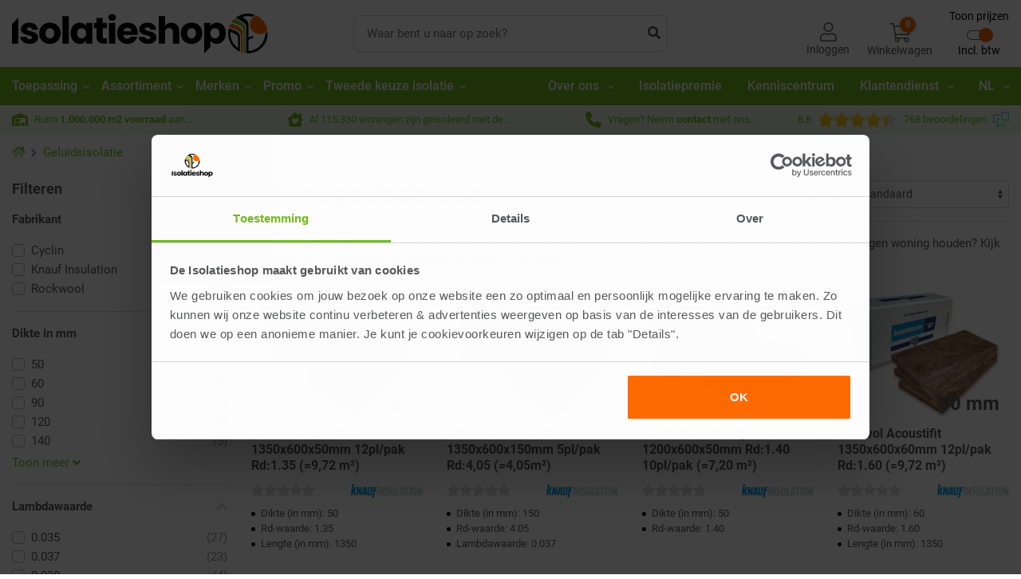

--- FILE ---
content_type: image/svg+xml
request_url: https://cdn.isolatiemateriaal.be/images/c4943b761294eec61ad588fb6d3f0f9a-icon_becom.svg
body_size: 46821
content:
<svg data-name="Layer 1" xmlns="http://www.w3.org/2000/svg" xmlns:xlink="http://www.w3.org/1999/xlink" viewBox="0 0 300 84.56"><image width="4197" height="1183" transform="scale(.07)" xlink:href="[data-uri]" style="isolation:isolate" data-name="Becom badge green extended"/></svg>

--- FILE ---
content_type: application/javascript
request_url: https://cdn.isolatiemateriaal.be/js/d69167bcc16d5f18c2bf.js
body_size: 174548
content:
!function(e){function t(t){for(var a,r,l=t[0],c=t[1],s=t[2],u=0,m=[];u<l.length;u++)r=l[u],Object.prototype.hasOwnProperty.call(o,r)&&o[r]&&m.push(o[r][0]),o[r]=0;for(a in c)Object.prototype.hasOwnProperty.call(c,a)&&(e[a]=c[a]);for(d&&d(t);m.length;)m.shift()();return i.push.apply(i,s||[]),n()}function n(){for(var e,t=0;t<i.length;t++){for(var n=i[t],a=!0,r=1;r<n.length;r++){var c=n[r];0!==o[c]&&(a=!1)}a&&(i.splice(t--,1),e=l(l.s=n[0]))}return e}var a={},r={4:0},o={4:0},i=[];function l(t){if(a[t])return a[t].exports;var n=a[t]={i:t,l:!1,exports:{}};return e[t].call(n.exports,n,n.exports,l),n.l=!0,n.exports}l.e=function(e){var t=[];r[e]?t.push(r[e]):0!==r[e]&&{1:1,2:1,7:1,8:1,9:1,10:1,11:1,12:1,13:1,14:1,15:1,16:1,17:1,18:1,19:1,20:1,21:1,22:1,23:1,25:1,26:1,27:1,28:1,29:1,30:1,31:1,32:1}[e]&&t.push(r[e]=new Promise((function(t,n){for(var a="css/"+{0:"2d77fe197b8ae7440b96",1:"c09ec613c6cce18984dd",2:"f9bf5cc6a1d10a621b5a",3:"13511c4a658b9d62d1bc",6:"3b36363e875ffa488b51",7:"fc27426e81d50a8e0674",8:"3eb88f85868f1158ddd4",9:"e7f51045efd859e64bff",10:"b97bd4072ccfe9a30764",11:"8ae993c807cb130473cb",12:"4b698efb720df518706a",13:"34f3f50a7805f58c7dbe",14:"c6b6cc6de5a7a0574d0b",15:"5087faf704d2aef7ec20",16:"64977233081dde8c7d10",17:"f92454552171310f84ad",18:"634a31a91ffeb3608c79",19:"d3ad6aec9a1a11430096",20:"f4444df92fb630b935ac",21:"8316cda8ab0cf089ae9c",22:"07a3b92baa7a59b5074b",23:"dfdf68c292452e8fdf10",24:"4e71c1159384e6fc97c4",25:"4162572676f4e180ab5e",26:"0a24b4cc8769bed2b2ca",27:"c8d3a9a67f4bc26f3187",28:"24c8b783e6bf705e87e3",29:"a97a1c81e70eb4bfeb95",30:"558e61e68ac8a52c6e46",31:"0f1e6733ab9e8696bfd4",32:"63a1b9586fd0ee0ed6f7",33:"ffb7cbf3230723a4464a",34:"7d5e8fd137cfd8f95bae",35:"a148199544431463acfa",36:"4f98171b3df518d71565",37:"3c74881b67ed6630738d",38:"e497c92b7f6a22ed1ec5",39:"defcc4e096b7dfbd4315",40:"5b27cc4c32c1f83771cf",41:"9ab80cf23a43bc25eb7d",42:"e21e59caf6333cce7915",43:"d365df056b252eb109ae",44:"14bdb65a91680244e2b0"}[e]+".css",o=l.p+a,i=document.getElementsByTagName("link"),c=0;c<i.length;c++){var s=(d=i[c]).getAttribute("data-href")||d.getAttribute("href");if("stylesheet"===d.rel&&(s===a||s===o))return t()}var u=document.getElementsByTagName("style");for(c=0;c<u.length;c++){var d;if((s=(d=u[c]).getAttribute("data-href"))===a||s===o)return t()}var m=document.createElement("link");m.rel="stylesheet",m.type="text/css",m.onload=t,m.onerror=function(t){var a=t&&t.target&&t.target.src||o,i=new Error("Loading CSS chunk "+e+" failed.\n("+a+")");i.code="CSS_CHUNK_LOAD_FAILED",i.request=a,delete r[e],m.parentNode.removeChild(m),n(i)},m.href=o,document.getElementsByTagName("head")[0].appendChild(m)})).then((function(){r[e]=0})));var n=o[e];if(0!==n)if(n)t.push(n[2]);else{var a=new Promise((function(t,a){n=o[e]=[t,a]}));t.push(n[2]=a);var i,c=document.createElement("script");c.charset="utf-8",c.timeout=120,l.nc&&c.setAttribute("nonce",l.nc),c.src=function(e){return l.p+"js/"+{0:"2d77fe197b8ae7440b96",1:"c09ec613c6cce18984dd",2:"f9bf5cc6a1d10a621b5a",3:"13511c4a658b9d62d1bc",6:"3b36363e875ffa488b51",7:"fc27426e81d50a8e0674",8:"3eb88f85868f1158ddd4",9:"e7f51045efd859e64bff",10:"b97bd4072ccfe9a30764",11:"8ae993c807cb130473cb",12:"4b698efb720df518706a",13:"34f3f50a7805f58c7dbe",14:"c6b6cc6de5a7a0574d0b",15:"5087faf704d2aef7ec20",16:"64977233081dde8c7d10",17:"f92454552171310f84ad",18:"634a31a91ffeb3608c79",19:"d3ad6aec9a1a11430096",20:"f4444df92fb630b935ac",21:"8316cda8ab0cf089ae9c",22:"07a3b92baa7a59b5074b",23:"dfdf68c292452e8fdf10",24:"4e71c1159384e6fc97c4",25:"4162572676f4e180ab5e",26:"0a24b4cc8769bed2b2ca",27:"c8d3a9a67f4bc26f3187",28:"24c8b783e6bf705e87e3",29:"a97a1c81e70eb4bfeb95",30:"558e61e68ac8a52c6e46",31:"0f1e6733ab9e8696bfd4",32:"63a1b9586fd0ee0ed6f7",33:"ffb7cbf3230723a4464a",34:"7d5e8fd137cfd8f95bae",35:"a148199544431463acfa",36:"4f98171b3df518d71565",37:"3c74881b67ed6630738d",38:"e497c92b7f6a22ed1ec5",39:"defcc4e096b7dfbd4315",40:"5b27cc4c32c1f83771cf",41:"9ab80cf23a43bc25eb7d",42:"e21e59caf6333cce7915",43:"d365df056b252eb109ae",44:"14bdb65a91680244e2b0"}[e]+".js"}(e);var s=new Error;i=function(t){c.onerror=c.onload=null,clearTimeout(u);var n=o[e];if(0!==n){if(n){var a=t&&("load"===t.type?"missing":t.type),r=t&&t.target&&t.target.src;s.message="Loading chunk "+e+" failed.\n("+a+": "+r+")",s.name="ChunkLoadError",s.type=a,s.request=r,n[1](s)}o[e]=void 0}};var u=setTimeout((function(){i({type:"timeout",target:c})}),12e4);c.onerror=c.onload=i,document.head.appendChild(c)}return Promise.all(t)},l.m=e,l.c=a,l.d=function(e,t,n){l.o(e,t)||Object.defineProperty(e,t,{enumerable:!0,get:n})},l.r=function(e){"undefined"!=typeof Symbol&&Symbol.toStringTag&&Object.defineProperty(e,Symbol.toStringTag,{value:"Module"}),Object.defineProperty(e,"__esModule",{value:!0})},l.t=function(e,t){if(1&t&&(e=l(e)),8&t)return e;if(4&t&&"object"==typeof e&&e&&e.__esModule)return e;var n=Object.create(null);if(l.r(n),Object.defineProperty(n,"default",{enumerable:!0,value:e}),2&t&&"string"!=typeof e)for(var a in e)l.d(n,a,function(t){return e[t]}.bind(null,a));return n},l.n=function(e){var t=e&&e.__esModule?function(){return e.default}:function(){return e};return l.d(t,"a",t),t},l.o=function(e,t){return Object.prototype.hasOwnProperty.call(e,t)},l.p="https://cdn.isolatiemateriaal.be/",l.oe=function(e){throw console.error(e),e};var c=window.webpackJsonp=window.webpackJsonp||[],s=c.push.bind(c);c.push=t,c=c.slice();for(var u=0;u<c.length;u++)t(c[u]);var d=s;i.push([790,5]),n()}({1:function(e,t,n){"use strict";(function(e){n.d(t,"a",(function(){return V}));var a=n(675),r=(n(781),n(676)),o=n(27),i=n.n(o),l=n(677),c=n(678),s=n(679),u=n(680),d=n(681),m=n(682),p=n(683),g=n(684),f=n(562),h=n(685),v=n(686),b=n(687),y=n(688),w=n(689),E=n(690),_=n(691),N=n(692),x=n(693),k=(n(1022),n(1023),n(73)),O=n(2),S=a.a;S=r.a;var I=JSON.parse("true"),j=JSON.parse("true"),P="De Isolatieshop",A=S.LOGO,T=S.LOGO_WHITE,C=S.LOGO_DIMENSION.WIDTH,L=S.LOGO_DIMENSION.HEIGHT,M=S.LOGO_WHITE_DIMENSION.WIDTH_MOBILE,D=S.LOGO_WHITE_DIMENSION.HEIGHT_MOBILE,R=S.LOGO_WHITE_DIMENSION.WIDTH,B=S.LOGO_WHITE_DIMENSION.HEIGHT,F=S.LOGO_WHITE_DIMENSION.WIDTH_MOBILE,z=S.LOGO_WHITE_DIMENSION.HEIGHT_MOBILE,W=I?"www.":"staging.",G={"x-default":{lang:"nl",endPoint:"https://".concat(W,"isolatiemateriaal.nl")},"nl-NL":{lang:"nl",endPoint:"https://".concat(W,"isolatiemateriaal.nl")},"nl-BE":{lang:"nl",endPoint:"https://".concat(W,"isolatiemateriaal.be")},"fr-BE":{lang:"fr",endPoint:"https://".concat(W,"isolatiemateriaal.be")},"de-DE":{lang:"de",endPoint:"https://".concat(W,"daemmstoffshop.de")}},U=[{name:"robots",content:I?"index, follow, max-image-preview:large, max-snippet:-1, max-video-preview:-1":"noindex, nofollow"},{name:"author",content:"De Isolatieshop B.V."},{name:"application-name",content:P},{name:"apple-mobile-web-app-title",content:P},{name:"site_name",content:"De Isolatieshop"},{name:"generator",content:"FTLShop"}];U.push({property:"fb:app_id",content:"281659690206999"}),U.push({name:"google-site-verification",content:"BMJVLRrSu_7oW_jHnf1zlngEWtX5cpwyMPi5-B8zfYc"}),U.push({name:"google-site-verification",content:"9qEgZPdIEC61FfoF1ff4AVflrWfCcpgWPeYHAZ-M4SE"}),U.push({name:"tp-claim",content:"8cb4affcbc0aab"});var H=!1;"undefined"!=typeof window&&(H=/iPad|iPhone|iPod/.test(navigator.userAgent)&&!window.MSStream),H?U.push({name:"viewport",content:"user-scalable=no, width=device-width, initial-scale=1.0, maximum-scale=1.0, minimum-scale=1.0"}):U.push({name:"viewport",content:"width=device-width, initial-scale=1.0, maximum-scale=2.0, minimum-scale=1.0"});var q;q=["nl","fr"];var V={SITE:"BE",APP_NAME:P,Logo:A,LogoWhite:T,LogoWidth:C,LogoWidthMobile:M,LogoHeight:L,LogoHeightMobile:D,LogoWhiteWidth:R,LogoWhiteWidthMobile:F,LogoWhiteHeight:B,LogoWhiteHeightMobile:z,CircleLogo:f.a,LogoOG:h.a,FaviconIco:v.a,FaviconIco152:b.a,FaviconIco76:y.a,FaviconIco120:w.a,FaviconIcoIphone:E.a,FontsRobotoRegular:_.a,FontsRobotoMedium:N.a,FontsRobotoBold:x.a,APP_DESCRIPTION:"De Isolatieshop",READY_FOR_LIVE:I,DEFAULT_COOKIE_SECURE:j,DEFAULT_COOKIE_SAME_SITE:"lax",DEFAULT_TAX:"incl",DEFAULT_CURRENCY:"EUR",DEFAULT_LANGUAGE:"nl",FB_PAGE_ID:"",FB_AUTHOR_ID:"",MULTI_LANG_LIST:G,AB_TESTING_RES_HEADER_KEY:"x-dikte-position",IS_ISO:!1,IS_DAEMM:!1,IS_BE:!0,LANG_LIST:q,GTM_SRC:"https://sst.isolatiemateriaal.be",APPLE_SIGN_ON_CONFIG:{responseType:"code",responseMode:"form_post",clientId:"be.isolatiemateriaal.singlesignon",redirectURI:"".concat("https://www.isolatiemateriaal.be/api/v1","/auth/appleSSO"),scope:"name email"},REMOTE_DOMAINS:"".split(",").filter((function(e){return!!e}))||[],ENDPOINT:"https://www.isolatiemateriaal.be",API_ENDPOINT:"https://www.isolatiemateriaal.be/api/v1",GA_TRACKING_ID:e.env.GA_TRACKING_ID,GTM_CONTAINER_ID:"GTM-K5XDZVB",GTM_OPTIMIZE_ID:"OPT-NN9C36G",IMAGE_ENDPOINT:"https://cdn.isolatiemateriaal.be",TEST_DATA:"false",PAYPAL:{ENV:"production",SANDBOX_CLIENT_KEY:"AStEUCNk5AAA03CY_jNKLV479EtoxBPf7Qdp_Ra9Lqo9NeSsBVHYo1QF57negP2g4RpeAeXIau0urWOw",PRODUCTION_CLIENT_KEY:"AfYT20BydtP1SfsL7USw4jDnJUZh5WSEOVHzocZJvhxCWnWULonqweaduLgRADgfkUol6BgKe6SjBKD8",LOCALE:"nl_NL"},FB_APP_ID:"281659690206999",PINTEREST_APP_ID:"",GOOGLE_CLIENT_ID:"267402850046-n8alhl7lrn41fv1ims7rgnjb284nfvcn.apps.googleusercontent.com",GOOGLE_RECAPTCHA_SITE_KEY:"6LfHgNAcAAAAAENO8USCkWyZCbLj9Ri0ueL4ekeQ",START_YEAR:2011,PAGINATION_TYPE:"pagination",LANGUAGE_LIST:[{name:"English",code:"en"},{name:"Nederlands",code:"nl"},{name:"German",code:"de"},{name:"French",code:"fr"}],CURRENCY_LIST:{USD:"US Dollar",EUR:"Euro",GBP:"Pound sterling"},CURRENCY_SIGN:{USD:"$",EUR:"€",GBP:"£"},DEFAULT_CURRENCY_FORMAT:S.DEFAULT_CURRENCY_FORMAT,SOCIAL_MEDIA:S.SOCIAL_MEDIA,SHOP_INFO:S.SHOP_INFO,ROBOTS_FILE:"".concat(S.ROBOTS_FILE,".").concat(I?"prod":"dev",".txt"),TOP_POSTS_BLOG_ID:S.TOP_POSTS_BLOG_ID,HOME_CATEGORY_ID:S.HOME_CATEGORY_ID,TAX_VAT:S.TAX_VAT,PWA_SCHEMA:{name:P,display:"standalone",title:P,description:"De Isolatieshop",background_color:"#FFFFFF",short_name:P,icons:[{src:p.a,sizes:"72x72",type:"image/png"},{src:g.a,sizes:"96x96",type:"image/png"},{src:l.a,sizes:"128x128",type:"image/png"},{src:c.a,sizes:"144x144",type:"image/png"},{src:s.a,sizes:"152x152",type:"image/png"},{src:u.a,sizes:"192x192",type:"image/png"},{src:d.a,sizes:"384x384",type:"image/png"},{src:m.a,sizes:"512x512",type:"image/png"}]},SEO_SCHEMA:{title:P,name:P,description:"De Isolatieshop",type:"website",url:"https://www.isolatiemateriaal.nl",site_name:"De Isolatieshop",image:A,meta:U},SEO_DEFAULT_META_DESCRIPTION:{nl:"Isoleren met isolatiematerialen van De Isolatieshop. Dakisolatie, vloerisolatie en muurisolatie. Eerste & tweede keus isolatiematerialen(PIR, Glaswol, EPS, XPS)",fr:"Isoler avec les matériaux d'isolation de De Isolatieshop. Isolation des toits, des sols et des cavités. Matériaux d'isolation de premier et deuxième choix (XPS, EPS, PIR)."},DEFAULT_MODAL_SETTINGS:{contentLabel:"",shouldCloseOnOverlayClick:!0,className:i.a.modal,overlayClassName:i.a.overlay,bodyOpenClassName:i.a.bodyOpen,beforeClose:i.a.beforeClose,closeTimeoutMS:200,onAfterOpen:O.r,onAfterClose:O.q},DEFAULT_TOAST_SETTINGS:{position:"bottom-center",autoClose:!1,hideProgressBar:!1,closeOnClick:!1,pauseOnHover:!0,draggable:!0},FAQ_ICONS:[k.j,k.e,k.i,k.f,k.a,k.h],DEFAULT_PRODUCT_VIEW:"grid",DEFAULT_PRODUCT_LIMIT:60,CMS_PAGES_ROUTE:{AGB:"/agb",IMPRINT:"/impressum","PRIVACY-POLICY-PDF":"/fileadmin/user_upload/pdf/Privacybeleid_NL_DeIsolatieshop.pdf","COOKIES-PAGE":"/cookies-page"},PAYMENT_METHOD_CODES:{PAYPAL:"paypal_checkout",AMAZON_PAY:"amazon_pay"}}}).call(this,n(110))},100:function(e,t,n){e.exports={wrapper:"_1_q5r",mainHeading:"_1Y3Sl",list:"_2WNas",item:"_3E6TP",container:"_3d7H8",image:"_2rDP4",content:"_1Jf1W",contentTitle:"iOgOP",contentIntro:"HRXeE",contentMeta:"G09y2",contentButton:"_1_F6P",btn:"_6Du-5"}},1022:function(e,t,n){},1023:function(e,t,n){e.exports={"focus-visible":"focus-visible",container:"container","container-fluid":"container-fluid","container-sm":"container-sm","container-md":"container-md","container-lg":"container-lg","container-xl":"container-xl",row:"row","no-gutters":"no-gutters",col:"col","col-1":"col-1","col-2":"col-2","col-3":"col-3","col-4":"col-4","col-5":"col-5","col-6":"col-6","col-7":"col-7","col-8":"col-8","col-9":"col-9","col-10":"col-10","col-11":"col-11","col-12":"col-12","col-auto":"col-auto","col-sm-1":"col-sm-1","col-sm-2":"col-sm-2","col-sm-3":"col-sm-3","col-sm-4":"col-sm-4","col-sm-5":"col-sm-5","col-sm-6":"col-sm-6","col-sm-7":"col-sm-7","col-sm-8":"col-sm-8","col-sm-9":"col-sm-9","col-sm-10":"col-sm-10","col-sm-11":"col-sm-11","col-sm-12":"col-sm-12","col-sm":"col-sm","col-sm-auto":"col-sm-auto","col-md-1":"col-md-1","col-md-2":"col-md-2","col-md-3":"col-md-3","col-md-4":"col-md-4","col-md-5":"col-md-5","col-md-6":"col-md-6","col-md-7":"col-md-7","col-md-8":"col-md-8","col-md-9":"col-md-9","col-md-10":"col-md-10","col-md-11":"col-md-11","col-md-12":"col-md-12","col-md":"col-md","col-md-auto":"col-md-auto","col-lg-1":"col-lg-1","col-lg-2":"col-lg-2","col-lg-3":"col-lg-3","col-lg-4":"col-lg-4","col-lg-5":"col-lg-5","col-lg-6":"col-lg-6","col-lg-7":"col-lg-7","col-lg-8":"col-lg-8","col-lg-9":"col-lg-9","col-lg-10":"col-lg-10","col-lg-11":"col-lg-11","col-lg-12":"col-lg-12","col-lg":"col-lg","col-lg-auto":"col-lg-auto","col-xl-1":"col-xl-1","col-xl-2":"col-xl-2","col-xl-3":"col-xl-3","col-xl-4":"col-xl-4","col-xl-5":"col-xl-5","col-xl-6":"col-xl-6","col-xl-7":"col-xl-7","col-xl-8":"col-xl-8","col-xl-9":"col-xl-9","col-xl-10":"col-xl-10","col-xl-11":"col-xl-11","col-xl-12":"col-xl-12","col-xl":"col-xl","col-xl-auto":"col-xl-auto","row-cols-1":"row-cols-1","row-cols-2":"row-cols-2","row-cols-3":"row-cols-3","row-cols-4":"row-cols-4","row-cols-5":"row-cols-5","row-cols-6":"row-cols-6","order-first":"order-first","order-last":"order-last","order-0":"order-0","order-1":"order-1","order-2":"order-2","order-3":"order-3","order-4":"order-4","order-5":"order-5","order-6":"order-6","order-7":"order-7","order-8":"order-8","order-9":"order-9","order-10":"order-10","order-11":"order-11","order-12":"order-12","offset-1":"offset-1","offset-2":"offset-2","offset-3":"offset-3","offset-4":"offset-4","offset-5":"offset-5","offset-6":"offset-6","offset-7":"offset-7","offset-8":"offset-8","offset-9":"offset-9","offset-10":"offset-10","offset-11":"offset-11","row-cols-sm-1":"row-cols-sm-1","row-cols-sm-2":"row-cols-sm-2","row-cols-sm-3":"row-cols-sm-3","row-cols-sm-4":"row-cols-sm-4","row-cols-sm-5":"row-cols-sm-5","row-cols-sm-6":"row-cols-sm-6","order-sm-first":"order-sm-first","order-sm-last":"order-sm-last","order-sm-0":"order-sm-0","order-sm-1":"order-sm-1","order-sm-2":"order-sm-2","order-sm-3":"order-sm-3","order-sm-4":"order-sm-4","order-sm-5":"order-sm-5","order-sm-6":"order-sm-6","order-sm-7":"order-sm-7","order-sm-8":"order-sm-8","order-sm-9":"order-sm-9","order-sm-10":"order-sm-10","order-sm-11":"order-sm-11","order-sm-12":"order-sm-12","offset-sm-0":"offset-sm-0","offset-sm-1":"offset-sm-1","offset-sm-2":"offset-sm-2","offset-sm-3":"offset-sm-3","offset-sm-4":"offset-sm-4","offset-sm-5":"offset-sm-5","offset-sm-6":"offset-sm-6","offset-sm-7":"offset-sm-7","offset-sm-8":"offset-sm-8","offset-sm-9":"offset-sm-9","offset-sm-10":"offset-sm-10","offset-sm-11":"offset-sm-11","row-cols-md-1":"row-cols-md-1","row-cols-md-2":"row-cols-md-2","row-cols-md-3":"row-cols-md-3","row-cols-md-4":"row-cols-md-4","row-cols-md-5":"row-cols-md-5","row-cols-md-6":"row-cols-md-6","order-md-first":"order-md-first","order-md-last":"order-md-last","order-md-0":"order-md-0","order-md-1":"order-md-1","order-md-2":"order-md-2","order-md-3":"order-md-3","order-md-4":"order-md-4","order-md-5":"order-md-5","order-md-6":"order-md-6","order-md-7":"order-md-7","order-md-8":"order-md-8","order-md-9":"order-md-9","order-md-10":"order-md-10","order-md-11":"order-md-11","order-md-12":"order-md-12","offset-md-0":"offset-md-0","offset-md-1":"offset-md-1","offset-md-2":"offset-md-2","offset-md-3":"offset-md-3","offset-md-4":"offset-md-4","offset-md-5":"offset-md-5","offset-md-6":"offset-md-6","offset-md-7":"offset-md-7","offset-md-8":"offset-md-8","offset-md-9":"offset-md-9","offset-md-10":"offset-md-10","offset-md-11":"offset-md-11","row-cols-lg-1":"row-cols-lg-1","row-cols-lg-2":"row-cols-lg-2","row-cols-lg-3":"row-cols-lg-3","row-cols-lg-4":"row-cols-lg-4","row-cols-lg-5":"row-cols-lg-5","row-cols-lg-6":"row-cols-lg-6","order-lg-first":"order-lg-first","order-lg-last":"order-lg-last","order-lg-0":"order-lg-0","order-lg-1":"order-lg-1","order-lg-2":"order-lg-2","order-lg-3":"order-lg-3","order-lg-4":"order-lg-4","order-lg-5":"order-lg-5","order-lg-6":"order-lg-6","order-lg-7":"order-lg-7","order-lg-8":"order-lg-8","order-lg-9":"order-lg-9","order-lg-10":"order-lg-10","order-lg-11":"order-lg-11","order-lg-12":"order-lg-12","offset-lg-0":"offset-lg-0","offset-lg-1":"offset-lg-1","offset-lg-2":"offset-lg-2","offset-lg-3":"offset-lg-3","offset-lg-4":"offset-lg-4","offset-lg-5":"offset-lg-5","offset-lg-6":"offset-lg-6","offset-lg-7":"offset-lg-7","offset-lg-8":"offset-lg-8","offset-lg-9":"offset-lg-9","offset-lg-10":"offset-lg-10","offset-lg-11":"offset-lg-11","row-cols-xl-1":"row-cols-xl-1","row-cols-xl-2":"row-cols-xl-2","row-cols-xl-3":"row-cols-xl-3","row-cols-xl-4":"row-cols-xl-4","row-cols-xl-5":"row-cols-xl-5","row-cols-xl-6":"row-cols-xl-6","order-xl-first":"order-xl-first","order-xl-last":"order-xl-last","order-xl-0":"order-xl-0","order-xl-1":"order-xl-1","order-xl-2":"order-xl-2","order-xl-3":"order-xl-3","order-xl-4":"order-xl-4","order-xl-5":"order-xl-5","order-xl-6":"order-xl-6","order-xl-7":"order-xl-7","order-xl-8":"order-xl-8","order-xl-9":"order-xl-9","order-xl-10":"order-xl-10","order-xl-11":"order-xl-11","order-xl-12":"order-xl-12","offset-xl-0":"offset-xl-0","offset-xl-1":"offset-xl-1","offset-xl-2":"offset-xl-2","offset-xl-3":"offset-xl-3","offset-xl-4":"offset-xl-4","offset-xl-5":"offset-xl-5","offset-xl-6":"offset-xl-6","offset-xl-7":"offset-xl-7","offset-xl-8":"offset-xl-8","offset-xl-9":"offset-xl-9","offset-xl-10":"offset-xl-10","offset-xl-11":"offset-xl-11","align-baseline":"align-baseline","align-top":"align-top","align-middle":"align-middle","align-bottom":"align-bottom","align-text-bottom":"align-text-bottom","align-text-top":"align-text-top","bg-primary":"bg-primary","bg-secondary":"bg-secondary","bg-success":"bg-success","bg-info":"bg-info","bg-warning":"bg-warning","bg-danger":"bg-danger","bg-light":"bg-light","bg-dark":"bg-dark","bg-white":"bg-white","bg-transparent":"bg-transparent",border:"border","border-top":"border-top","border-right":"border-right","border-bottom":"border-bottom","border-left":"border-left","border-0":"border-0","border-top-0":"border-top-0","border-right-0":"border-right-0","border-bottom-0":"border-bottom-0","border-left-0":"border-left-0","border-primary":"border-primary","border-secondary":"border-secondary","border-success":"border-success","border-info":"border-info","border-warning":"border-warning","border-danger":"border-danger","border-light":"border-light","border-dark":"border-dark","border-white":"border-white","rounded-sm":"rounded-sm",rounded:"rounded","rounded-top":"rounded-top","rounded-right":"rounded-right","rounded-bottom":"rounded-bottom","rounded-left":"rounded-left","rounded-lg":"rounded-lg","rounded-circle":"rounded-circle","rounded-pill":"rounded-pill","rounded-0":"rounded-0",clearfix:"clearfix","d-none":"d-none","d-inline":"d-inline","d-inline-block":"d-inline-block","d-block":"d-block","d-table":"d-table","d-table-row":"d-table-row","d-table-cell":"d-table-cell","d-flex":"d-flex","d-inline-flex":"d-inline-flex","d-sm-none":"d-sm-none","d-sm-inline":"d-sm-inline","d-sm-inline-block":"d-sm-inline-block","d-sm-block":"d-sm-block","d-sm-table":"d-sm-table","d-sm-table-row":"d-sm-table-row","d-sm-table-cell":"d-sm-table-cell","d-sm-flex":"d-sm-flex","d-sm-inline-flex":"d-sm-inline-flex","d-md-none":"d-md-none","d-md-inline":"d-md-inline","d-md-inline-block":"d-md-inline-block","d-md-block":"d-md-block","d-md-table":"d-md-table","d-md-table-row":"d-md-table-row","d-md-table-cell":"d-md-table-cell","d-md-flex":"d-md-flex","d-md-inline-flex":"d-md-inline-flex","d-lg-none":"d-lg-none","d-lg-inline":"d-lg-inline","d-lg-inline-block":"d-lg-inline-block","d-lg-block":"d-lg-block","d-lg-table":"d-lg-table","d-lg-table-row":"d-lg-table-row","d-lg-table-cell":"d-lg-table-cell","d-lg-flex":"d-lg-flex","d-lg-inline-flex":"d-lg-inline-flex","d-xl-none":"d-xl-none","d-xl-inline":"d-xl-inline","d-xl-inline-block":"d-xl-inline-block","d-xl-block":"d-xl-block","d-xl-table":"d-xl-table","d-xl-table-row":"d-xl-table-row","d-xl-table-cell":"d-xl-table-cell","d-xl-flex":"d-xl-flex","d-xl-inline-flex":"d-xl-inline-flex","d-print-none":"d-print-none","d-print-inline":"d-print-inline","d-print-inline-block":"d-print-inline-block","d-print-block":"d-print-block","d-print-table":"d-print-table","d-print-table-row":"d-print-table-row","d-print-table-cell":"d-print-table-cell","d-print-flex":"d-print-flex","d-print-inline-flex":"d-print-inline-flex","embed-responsive":"embed-responsive","embed-responsive-item":"embed-responsive-item","embed-responsive-21by9":"embed-responsive-21by9","embed-responsive-16by9":"embed-responsive-16by9","embed-responsive-4by3":"embed-responsive-4by3","embed-responsive-1by1":"embed-responsive-1by1","flex-row":"flex-row","flex-column":"flex-column","flex-row-reverse":"flex-row-reverse","flex-column-reverse":"flex-column-reverse","flex-wrap":"flex-wrap","flex-nowrap":"flex-nowrap","flex-wrap-reverse":"flex-wrap-reverse","flex-fill":"flex-fill","flex-grow-0":"flex-grow-0","flex-grow-1":"flex-grow-1","flex-shrink-0":"flex-shrink-0","flex-shrink-1":"flex-shrink-1","justify-content-start":"justify-content-start","justify-content-end":"justify-content-end","justify-content-center":"justify-content-center","justify-content-between":"justify-content-between","justify-content-around":"justify-content-around","align-items-start":"align-items-start","align-items-end":"align-items-end","align-items-center":"align-items-center","align-items-baseline":"align-items-baseline","align-items-stretch":"align-items-stretch","align-content-start":"align-content-start","align-content-end":"align-content-end","align-content-center":"align-content-center","align-content-between":"align-content-between","align-content-around":"align-content-around","align-content-stretch":"align-content-stretch","align-self-auto":"align-self-auto","align-self-start":"align-self-start","align-self-end":"align-self-end","align-self-center":"align-self-center","align-self-baseline":"align-self-baseline","align-self-stretch":"align-self-stretch","flex-sm-row":"flex-sm-row","flex-sm-column":"flex-sm-column","flex-sm-row-reverse":"flex-sm-row-reverse","flex-sm-column-reverse":"flex-sm-column-reverse","flex-sm-wrap":"flex-sm-wrap","flex-sm-nowrap":"flex-sm-nowrap","flex-sm-wrap-reverse":"flex-sm-wrap-reverse","flex-sm-fill":"flex-sm-fill","flex-sm-grow-0":"flex-sm-grow-0","flex-sm-grow-1":"flex-sm-grow-1","flex-sm-shrink-0":"flex-sm-shrink-0","flex-sm-shrink-1":"flex-sm-shrink-1","justify-content-sm-start":"justify-content-sm-start","justify-content-sm-end":"justify-content-sm-end","justify-content-sm-center":"justify-content-sm-center","justify-content-sm-between":"justify-content-sm-between","justify-content-sm-around":"justify-content-sm-around","align-items-sm-start":"align-items-sm-start","align-items-sm-end":"align-items-sm-end","align-items-sm-center":"align-items-sm-center","align-items-sm-baseline":"align-items-sm-baseline","align-items-sm-stretch":"align-items-sm-stretch","align-content-sm-start":"align-content-sm-start","align-content-sm-end":"align-content-sm-end","align-content-sm-center":"align-content-sm-center","align-content-sm-between":"align-content-sm-between","align-content-sm-around":"align-content-sm-around","align-content-sm-stretch":"align-content-sm-stretch","align-self-sm-auto":"align-self-sm-auto","align-self-sm-start":"align-self-sm-start","align-self-sm-end":"align-self-sm-end","align-self-sm-center":"align-self-sm-center","align-self-sm-baseline":"align-self-sm-baseline","align-self-sm-stretch":"align-self-sm-stretch","flex-md-row":"flex-md-row","flex-md-column":"flex-md-column","flex-md-row-reverse":"flex-md-row-reverse","flex-md-column-reverse":"flex-md-column-reverse","flex-md-wrap":"flex-md-wrap","flex-md-nowrap":"flex-md-nowrap","flex-md-wrap-reverse":"flex-md-wrap-reverse","flex-md-fill":"flex-md-fill","flex-md-grow-0":"flex-md-grow-0","flex-md-grow-1":"flex-md-grow-1","flex-md-shrink-0":"flex-md-shrink-0","flex-md-shrink-1":"flex-md-shrink-1","justify-content-md-start":"justify-content-md-start","justify-content-md-end":"justify-content-md-end","justify-content-md-center":"justify-content-md-center","justify-content-md-between":"justify-content-md-between","justify-content-md-around":"justify-content-md-around","align-items-md-start":"align-items-md-start","align-items-md-end":"align-items-md-end","align-items-md-center":"align-items-md-center","align-items-md-baseline":"align-items-md-baseline","align-items-md-stretch":"align-items-md-stretch","align-content-md-start":"align-content-md-start","align-content-md-end":"align-content-md-end","align-content-md-center":"align-content-md-center","align-content-md-between":"align-content-md-between","align-content-md-around":"align-content-md-around","align-content-md-stretch":"align-content-md-stretch","align-self-md-auto":"align-self-md-auto","align-self-md-start":"align-self-md-start","align-self-md-end":"align-self-md-end","align-self-md-center":"align-self-md-center","align-self-md-baseline":"align-self-md-baseline","align-self-md-stretch":"align-self-md-stretch","flex-lg-row":"flex-lg-row","flex-lg-column":"flex-lg-column","flex-lg-row-reverse":"flex-lg-row-reverse","flex-lg-column-reverse":"flex-lg-column-reverse","flex-lg-wrap":"flex-lg-wrap","flex-lg-nowrap":"flex-lg-nowrap","flex-lg-wrap-reverse":"flex-lg-wrap-reverse","flex-lg-fill":"flex-lg-fill","flex-lg-grow-0":"flex-lg-grow-0","flex-lg-grow-1":"flex-lg-grow-1","flex-lg-shrink-0":"flex-lg-shrink-0","flex-lg-shrink-1":"flex-lg-shrink-1","justify-content-lg-start":"justify-content-lg-start","justify-content-lg-end":"justify-content-lg-end","justify-content-lg-center":"justify-content-lg-center","justify-content-lg-between":"justify-content-lg-between","justify-content-lg-around":"justify-content-lg-around","align-items-lg-start":"align-items-lg-start","align-items-lg-end":"align-items-lg-end","align-items-lg-center":"align-items-lg-center","align-items-lg-baseline":"align-items-lg-baseline","align-items-lg-stretch":"align-items-lg-stretch","align-content-lg-start":"align-content-lg-start","align-content-lg-end":"align-content-lg-end","align-content-lg-center":"align-content-lg-center","align-content-lg-between":"align-content-lg-between","align-content-lg-around":"align-content-lg-around","align-content-lg-stretch":"align-content-lg-stretch","align-self-lg-auto":"align-self-lg-auto","align-self-lg-start":"align-self-lg-start","align-self-lg-end":"align-self-lg-end","align-self-lg-center":"align-self-lg-center","align-self-lg-baseline":"align-self-lg-baseline","align-self-lg-stretch":"align-self-lg-stretch","flex-xl-row":"flex-xl-row","flex-xl-column":"flex-xl-column","flex-xl-row-reverse":"flex-xl-row-reverse","flex-xl-column-reverse":"flex-xl-column-reverse","flex-xl-wrap":"flex-xl-wrap","flex-xl-nowrap":"flex-xl-nowrap","flex-xl-wrap-reverse":"flex-xl-wrap-reverse","flex-xl-fill":"flex-xl-fill","flex-xl-grow-0":"flex-xl-grow-0","flex-xl-grow-1":"flex-xl-grow-1","flex-xl-shrink-0":"flex-xl-shrink-0","flex-xl-shrink-1":"flex-xl-shrink-1","justify-content-xl-start":"justify-content-xl-start","justify-content-xl-end":"justify-content-xl-end","justify-content-xl-center":"justify-content-xl-center","justify-content-xl-between":"justify-content-xl-between","justify-content-xl-around":"justify-content-xl-around","align-items-xl-start":"align-items-xl-start","align-items-xl-end":"align-items-xl-end","align-items-xl-center":"align-items-xl-center","align-items-xl-baseline":"align-items-xl-baseline","align-items-xl-stretch":"align-items-xl-stretch","align-content-xl-start":"align-content-xl-start","align-content-xl-end":"align-content-xl-end","align-content-xl-center":"align-content-xl-center","align-content-xl-between":"align-content-xl-between","align-content-xl-around":"align-content-xl-around","align-content-xl-stretch":"align-content-xl-stretch","align-self-xl-auto":"align-self-xl-auto","align-self-xl-start":"align-self-xl-start","align-self-xl-end":"align-self-xl-end","align-self-xl-center":"align-self-xl-center","align-self-xl-baseline":"align-self-xl-baseline","align-self-xl-stretch":"align-self-xl-stretch","float-left":"float-left","float-right":"float-right","float-none":"float-none","float-sm-left":"float-sm-left","float-sm-right":"float-sm-right","float-sm-none":"float-sm-none","float-md-left":"float-md-left","float-md-right":"float-md-right","float-md-none":"float-md-none","float-lg-left":"float-lg-left","float-lg-right":"float-lg-right","float-lg-none":"float-lg-none","float-xl-left":"float-xl-left","float-xl-right":"float-xl-right","float-xl-none":"float-xl-none","user-select-all":"user-select-all","user-select-auto":"user-select-auto","user-select-none":"user-select-none","overflow-auto":"overflow-auto","overflow-hidden":"overflow-hidden","position-static":"position-static","position-relative":"position-relative","position-absolute":"position-absolute","position-fixed":"position-fixed","position-sticky":"position-sticky","fixed-top":"fixed-top","fixed-bottom":"fixed-bottom","sticky-top":"sticky-top","sr-only":"sr-only","sr-only-focusable":"sr-only-focusable","shadow-sm":"shadow-sm",shadow:"shadow","shadow-lg":"shadow-lg","shadow-none":"shadow-none","w-25":"w-25","w-50":"w-50","w-75":"w-75","w-100":"w-100","w-auto":"w-auto","h-25":"h-25","h-50":"h-50","h-75":"h-75","h-100":"h-100","h-auto":"h-auto","mw-100":"mw-100","mh-100":"mh-100","min-vw-100":"min-vw-100","min-vh-100":"min-vh-100","vw-100":"vw-100","vh-100":"vh-100","m-0":"m-0","mt-0":"mt-0","my-0":"my-0","mr-0":"mr-0","mx-0":"mx-0","mb-0":"mb-0","ml-0":"ml-0","m-1":"m-1","mt-1":"mt-1","my-1":"my-1","mr-1":"mr-1","mx-1":"mx-1","mb-1":"mb-1","ml-1":"ml-1","m-2":"m-2","mt-2":"mt-2","my-2":"my-2","mr-2":"mr-2","mx-2":"mx-2","mb-2":"mb-2","ml-2":"ml-2","m-3":"m-3","mt-3":"mt-3","my-3":"my-3","mr-3":"mr-3","mx-3":"mx-3","mb-3":"mb-3","ml-3":"ml-3","m-4":"m-4","mt-4":"mt-4","my-4":"my-4","mr-4":"mr-4","mx-4":"mx-4","mb-4":"mb-4","ml-4":"ml-4","m-5":"m-5","mt-5":"mt-5","my-5":"my-5","mr-5":"mr-5","mx-5":"mx-5","mb-5":"mb-5","ml-5":"ml-5","p-0":"p-0","pt-0":"pt-0","py-0":"py-0","pr-0":"pr-0","px-0":"px-0","pb-0":"pb-0","pl-0":"pl-0","p-1":"p-1","pt-1":"pt-1","py-1":"py-1","pr-1":"pr-1","px-1":"px-1","pb-1":"pb-1","pl-1":"pl-1","p-2":"p-2","pt-2":"pt-2","py-2":"py-2","pr-2":"pr-2","px-2":"px-2","pb-2":"pb-2","pl-2":"pl-2","p-3":"p-3","pt-3":"pt-3","py-3":"py-3","pr-3":"pr-3","px-3":"px-3","pb-3":"pb-3","pl-3":"pl-3","p-4":"p-4","pt-4":"pt-4","py-4":"py-4","pr-4":"pr-4","px-4":"px-4","pb-4":"pb-4","pl-4":"pl-4","p-5":"p-5","pt-5":"pt-5","py-5":"py-5","pr-5":"pr-5","px-5":"px-5","pb-5":"pb-5","pl-5":"pl-5","m-n1":"m-n1","mt-n1":"mt-n1","my-n1":"my-n1","mr-n1":"mr-n1","mx-n1":"mx-n1","mb-n1":"mb-n1","ml-n1":"ml-n1","m-n2":"m-n2","mt-n2":"mt-n2","my-n2":"my-n2","mr-n2":"mr-n2","mx-n2":"mx-n2","mb-n2":"mb-n2","ml-n2":"ml-n2","m-n3":"m-n3","mt-n3":"mt-n3","my-n3":"my-n3","mr-n3":"mr-n3","mx-n3":"mx-n3","mb-n3":"mb-n3","ml-n3":"ml-n3","m-n4":"m-n4","mt-n4":"mt-n4","my-n4":"my-n4","mr-n4":"mr-n4","mx-n4":"mx-n4","mb-n4":"mb-n4","ml-n4":"ml-n4","m-n5":"m-n5","mt-n5":"mt-n5","my-n5":"my-n5","mr-n5":"mr-n5","mx-n5":"mx-n5","mb-n5":"mb-n5","ml-n5":"ml-n5","m-auto":"m-auto","mt-auto":"mt-auto","my-auto":"my-auto","mr-auto":"mr-auto","mx-auto":"mx-auto","mb-auto":"mb-auto","ml-auto":"ml-auto","m-sm-0":"m-sm-0","mt-sm-0":"mt-sm-0","my-sm-0":"my-sm-0","mr-sm-0":"mr-sm-0","mx-sm-0":"mx-sm-0","mb-sm-0":"mb-sm-0","ml-sm-0":"ml-sm-0","m-sm-1":"m-sm-1","mt-sm-1":"mt-sm-1","my-sm-1":"my-sm-1","mr-sm-1":"mr-sm-1","mx-sm-1":"mx-sm-1","mb-sm-1":"mb-sm-1","ml-sm-1":"ml-sm-1","m-sm-2":"m-sm-2","mt-sm-2":"mt-sm-2","my-sm-2":"my-sm-2","mr-sm-2":"mr-sm-2","mx-sm-2":"mx-sm-2","mb-sm-2":"mb-sm-2","ml-sm-2":"ml-sm-2","m-sm-3":"m-sm-3","mt-sm-3":"mt-sm-3","my-sm-3":"my-sm-3","mr-sm-3":"mr-sm-3","mx-sm-3":"mx-sm-3","mb-sm-3":"mb-sm-3","ml-sm-3":"ml-sm-3","m-sm-4":"m-sm-4","mt-sm-4":"mt-sm-4","my-sm-4":"my-sm-4","mr-sm-4":"mr-sm-4","mx-sm-4":"mx-sm-4","mb-sm-4":"mb-sm-4","ml-sm-4":"ml-sm-4","m-sm-5":"m-sm-5","mt-sm-5":"mt-sm-5","my-sm-5":"my-sm-5","mr-sm-5":"mr-sm-5","mx-sm-5":"mx-sm-5","mb-sm-5":"mb-sm-5","ml-sm-5":"ml-sm-5","p-sm-0":"p-sm-0","pt-sm-0":"pt-sm-0","py-sm-0":"py-sm-0","pr-sm-0":"pr-sm-0","px-sm-0":"px-sm-0","pb-sm-0":"pb-sm-0","pl-sm-0":"pl-sm-0","p-sm-1":"p-sm-1","pt-sm-1":"pt-sm-1","py-sm-1":"py-sm-1","pr-sm-1":"pr-sm-1","px-sm-1":"px-sm-1","pb-sm-1":"pb-sm-1","pl-sm-1":"pl-sm-1","p-sm-2":"p-sm-2","pt-sm-2":"pt-sm-2","py-sm-2":"py-sm-2","pr-sm-2":"pr-sm-2","px-sm-2":"px-sm-2","pb-sm-2":"pb-sm-2","pl-sm-2":"pl-sm-2","p-sm-3":"p-sm-3","pt-sm-3":"pt-sm-3","py-sm-3":"py-sm-3","pr-sm-3":"pr-sm-3","px-sm-3":"px-sm-3","pb-sm-3":"pb-sm-3","pl-sm-3":"pl-sm-3","p-sm-4":"p-sm-4","pt-sm-4":"pt-sm-4","py-sm-4":"py-sm-4","pr-sm-4":"pr-sm-4","px-sm-4":"px-sm-4","pb-sm-4":"pb-sm-4","pl-sm-4":"pl-sm-4","p-sm-5":"p-sm-5","pt-sm-5":"pt-sm-5","py-sm-5":"py-sm-5","pr-sm-5":"pr-sm-5","px-sm-5":"px-sm-5","pb-sm-5":"pb-sm-5","pl-sm-5":"pl-sm-5","m-sm-n1":"m-sm-n1","mt-sm-n1":"mt-sm-n1","my-sm-n1":"my-sm-n1","mr-sm-n1":"mr-sm-n1","mx-sm-n1":"mx-sm-n1","mb-sm-n1":"mb-sm-n1","ml-sm-n1":"ml-sm-n1","m-sm-n2":"m-sm-n2","mt-sm-n2":"mt-sm-n2","my-sm-n2":"my-sm-n2","mr-sm-n2":"mr-sm-n2","mx-sm-n2":"mx-sm-n2","mb-sm-n2":"mb-sm-n2","ml-sm-n2":"ml-sm-n2","m-sm-n3":"m-sm-n3","mt-sm-n3":"mt-sm-n3","my-sm-n3":"my-sm-n3","mr-sm-n3":"mr-sm-n3","mx-sm-n3":"mx-sm-n3","mb-sm-n3":"mb-sm-n3","ml-sm-n3":"ml-sm-n3","m-sm-n4":"m-sm-n4","mt-sm-n4":"mt-sm-n4","my-sm-n4":"my-sm-n4","mr-sm-n4":"mr-sm-n4","mx-sm-n4":"mx-sm-n4","mb-sm-n4":"mb-sm-n4","ml-sm-n4":"ml-sm-n4","m-sm-n5":"m-sm-n5","mt-sm-n5":"mt-sm-n5","my-sm-n5":"my-sm-n5","mr-sm-n5":"mr-sm-n5","mx-sm-n5":"mx-sm-n5","mb-sm-n5":"mb-sm-n5","ml-sm-n5":"ml-sm-n5","m-sm-auto":"m-sm-auto","mt-sm-auto":"mt-sm-auto","my-sm-auto":"my-sm-auto","mr-sm-auto":"mr-sm-auto","mx-sm-auto":"mx-sm-auto","mb-sm-auto":"mb-sm-auto","ml-sm-auto":"ml-sm-auto","m-md-0":"m-md-0","mt-md-0":"mt-md-0","my-md-0":"my-md-0","mr-md-0":"mr-md-0","mx-md-0":"mx-md-0","mb-md-0":"mb-md-0","ml-md-0":"ml-md-0","m-md-1":"m-md-1","mt-md-1":"mt-md-1","my-md-1":"my-md-1","mr-md-1":"mr-md-1","mx-md-1":"mx-md-1","mb-md-1":"mb-md-1","ml-md-1":"ml-md-1","m-md-2":"m-md-2","mt-md-2":"mt-md-2","my-md-2":"my-md-2","mr-md-2":"mr-md-2","mx-md-2":"mx-md-2","mb-md-2":"mb-md-2","ml-md-2":"ml-md-2","m-md-3":"m-md-3","mt-md-3":"mt-md-3","my-md-3":"my-md-3","mr-md-3":"mr-md-3","mx-md-3":"mx-md-3","mb-md-3":"mb-md-3","ml-md-3":"ml-md-3","m-md-4":"m-md-4","mt-md-4":"mt-md-4","my-md-4":"my-md-4","mr-md-4":"mr-md-4","mx-md-4":"mx-md-4","mb-md-4":"mb-md-4","ml-md-4":"ml-md-4","m-md-5":"m-md-5","mt-md-5":"mt-md-5","my-md-5":"my-md-5","mr-md-5":"mr-md-5","mx-md-5":"mx-md-5","mb-md-5":"mb-md-5","ml-md-5":"ml-md-5","p-md-0":"p-md-0","pt-md-0":"pt-md-0","py-md-0":"py-md-0","pr-md-0":"pr-md-0","px-md-0":"px-md-0","pb-md-0":"pb-md-0","pl-md-0":"pl-md-0","p-md-1":"p-md-1","pt-md-1":"pt-md-1","py-md-1":"py-md-1","pr-md-1":"pr-md-1","px-md-1":"px-md-1","pb-md-1":"pb-md-1","pl-md-1":"pl-md-1","p-md-2":"p-md-2","pt-md-2":"pt-md-2","py-md-2":"py-md-2","pr-md-2":"pr-md-2","px-md-2":"px-md-2","pb-md-2":"pb-md-2","pl-md-2":"pl-md-2","p-md-3":"p-md-3","pt-md-3":"pt-md-3","py-md-3":"py-md-3","pr-md-3":"pr-md-3","px-md-3":"px-md-3","pb-md-3":"pb-md-3","pl-md-3":"pl-md-3","p-md-4":"p-md-4","pt-md-4":"pt-md-4","py-md-4":"py-md-4","pr-md-4":"pr-md-4","px-md-4":"px-md-4","pb-md-4":"pb-md-4","pl-md-4":"pl-md-4","p-md-5":"p-md-5","pt-md-5":"pt-md-5","py-md-5":"py-md-5","pr-md-5":"pr-md-5","px-md-5":"px-md-5","pb-md-5":"pb-md-5","pl-md-5":"pl-md-5","m-md-n1":"m-md-n1","mt-md-n1":"mt-md-n1","my-md-n1":"my-md-n1","mr-md-n1":"mr-md-n1","mx-md-n1":"mx-md-n1","mb-md-n1":"mb-md-n1","ml-md-n1":"ml-md-n1","m-md-n2":"m-md-n2","mt-md-n2":"mt-md-n2","my-md-n2":"my-md-n2","mr-md-n2":"mr-md-n2","mx-md-n2":"mx-md-n2","mb-md-n2":"mb-md-n2","ml-md-n2":"ml-md-n2","m-md-n3":"m-md-n3","mt-md-n3":"mt-md-n3","my-md-n3":"my-md-n3","mr-md-n3":"mr-md-n3","mx-md-n3":"mx-md-n3","mb-md-n3":"mb-md-n3","ml-md-n3":"ml-md-n3","m-md-n4":"m-md-n4","mt-md-n4":"mt-md-n4","my-md-n4":"my-md-n4","mr-md-n4":"mr-md-n4","mx-md-n4":"mx-md-n4","mb-md-n4":"mb-md-n4","ml-md-n4":"ml-md-n4","m-md-n5":"m-md-n5","mt-md-n5":"mt-md-n5","my-md-n5":"my-md-n5","mr-md-n5":"mr-md-n5","mx-md-n5":"mx-md-n5","mb-md-n5":"mb-md-n5","ml-md-n5":"ml-md-n5","m-md-auto":"m-md-auto","mt-md-auto":"mt-md-auto","my-md-auto":"my-md-auto","mr-md-auto":"mr-md-auto","mx-md-auto":"mx-md-auto","mb-md-auto":"mb-md-auto","ml-md-auto":"ml-md-auto","m-lg-0":"m-lg-0","mt-lg-0":"mt-lg-0","my-lg-0":"my-lg-0","mr-lg-0":"mr-lg-0","mx-lg-0":"mx-lg-0","mb-lg-0":"mb-lg-0","ml-lg-0":"ml-lg-0","m-lg-1":"m-lg-1","mt-lg-1":"mt-lg-1","my-lg-1":"my-lg-1","mr-lg-1":"mr-lg-1","mx-lg-1":"mx-lg-1","mb-lg-1":"mb-lg-1","ml-lg-1":"ml-lg-1","m-lg-2":"m-lg-2","mt-lg-2":"mt-lg-2","my-lg-2":"my-lg-2","mr-lg-2":"mr-lg-2","mx-lg-2":"mx-lg-2","mb-lg-2":"mb-lg-2","ml-lg-2":"ml-lg-2","m-lg-3":"m-lg-3","mt-lg-3":"mt-lg-3","my-lg-3":"my-lg-3","mr-lg-3":"mr-lg-3","mx-lg-3":"mx-lg-3","mb-lg-3":"mb-lg-3","ml-lg-3":"ml-lg-3","m-lg-4":"m-lg-4","mt-lg-4":"mt-lg-4","my-lg-4":"my-lg-4","mr-lg-4":"mr-lg-4","mx-lg-4":"mx-lg-4","mb-lg-4":"mb-lg-4","ml-lg-4":"ml-lg-4","m-lg-5":"m-lg-5","mt-lg-5":"mt-lg-5","my-lg-5":"my-lg-5","mr-lg-5":"mr-lg-5","mx-lg-5":"mx-lg-5","mb-lg-5":"mb-lg-5","ml-lg-5":"ml-lg-5","p-lg-0":"p-lg-0","pt-lg-0":"pt-lg-0","py-lg-0":"py-lg-0","pr-lg-0":"pr-lg-0","px-lg-0":"px-lg-0","pb-lg-0":"pb-lg-0","pl-lg-0":"pl-lg-0","p-lg-1":"p-lg-1","pt-lg-1":"pt-lg-1","py-lg-1":"py-lg-1","pr-lg-1":"pr-lg-1","px-lg-1":"px-lg-1","pb-lg-1":"pb-lg-1","pl-lg-1":"pl-lg-1","p-lg-2":"p-lg-2","pt-lg-2":"pt-lg-2","py-lg-2":"py-lg-2","pr-lg-2":"pr-lg-2","px-lg-2":"px-lg-2","pb-lg-2":"pb-lg-2","pl-lg-2":"pl-lg-2","p-lg-3":"p-lg-3","pt-lg-3":"pt-lg-3","py-lg-3":"py-lg-3","pr-lg-3":"pr-lg-3","px-lg-3":"px-lg-3","pb-lg-3":"pb-lg-3","pl-lg-3":"pl-lg-3","p-lg-4":"p-lg-4","pt-lg-4":"pt-lg-4","py-lg-4":"py-lg-4","pr-lg-4":"pr-lg-4","px-lg-4":"px-lg-4","pb-lg-4":"pb-lg-4","pl-lg-4":"pl-lg-4","p-lg-5":"p-lg-5","pt-lg-5":"pt-lg-5","py-lg-5":"py-lg-5","pr-lg-5":"pr-lg-5","px-lg-5":"px-lg-5","pb-lg-5":"pb-lg-5","pl-lg-5":"pl-lg-5","m-lg-n1":"m-lg-n1","mt-lg-n1":"mt-lg-n1","my-lg-n1":"my-lg-n1","mr-lg-n1":"mr-lg-n1","mx-lg-n1":"mx-lg-n1","mb-lg-n1":"mb-lg-n1","ml-lg-n1":"ml-lg-n1","m-lg-n2":"m-lg-n2","mt-lg-n2":"mt-lg-n2","my-lg-n2":"my-lg-n2","mr-lg-n2":"mr-lg-n2","mx-lg-n2":"mx-lg-n2","mb-lg-n2":"mb-lg-n2","ml-lg-n2":"ml-lg-n2","m-lg-n3":"m-lg-n3","mt-lg-n3":"mt-lg-n3","my-lg-n3":"my-lg-n3","mr-lg-n3":"mr-lg-n3","mx-lg-n3":"mx-lg-n3","mb-lg-n3":"mb-lg-n3","ml-lg-n3":"ml-lg-n3","m-lg-n4":"m-lg-n4","mt-lg-n4":"mt-lg-n4","my-lg-n4":"my-lg-n4","mr-lg-n4":"mr-lg-n4","mx-lg-n4":"mx-lg-n4","mb-lg-n4":"mb-lg-n4","ml-lg-n4":"ml-lg-n4","m-lg-n5":"m-lg-n5","mt-lg-n5":"mt-lg-n5","my-lg-n5":"my-lg-n5","mr-lg-n5":"mr-lg-n5","mx-lg-n5":"mx-lg-n5","mb-lg-n5":"mb-lg-n5","ml-lg-n5":"ml-lg-n5","m-lg-auto":"m-lg-auto","mt-lg-auto":"mt-lg-auto","my-lg-auto":"my-lg-auto","mr-lg-auto":"mr-lg-auto","mx-lg-auto":"mx-lg-auto","mb-lg-auto":"mb-lg-auto","ml-lg-auto":"ml-lg-auto","m-xl-0":"m-xl-0","mt-xl-0":"mt-xl-0","my-xl-0":"my-xl-0","mr-xl-0":"mr-xl-0","mx-xl-0":"mx-xl-0","mb-xl-0":"mb-xl-0","ml-xl-0":"ml-xl-0","m-xl-1":"m-xl-1","mt-xl-1":"mt-xl-1","my-xl-1":"my-xl-1","mr-xl-1":"mr-xl-1","mx-xl-1":"mx-xl-1","mb-xl-1":"mb-xl-1","ml-xl-1":"ml-xl-1","m-xl-2":"m-xl-2","mt-xl-2":"mt-xl-2","my-xl-2":"my-xl-2","mr-xl-2":"mr-xl-2","mx-xl-2":"mx-xl-2","mb-xl-2":"mb-xl-2","ml-xl-2":"ml-xl-2","m-xl-3":"m-xl-3","mt-xl-3":"mt-xl-3","my-xl-3":"my-xl-3","mr-xl-3":"mr-xl-3","mx-xl-3":"mx-xl-3","mb-xl-3":"mb-xl-3","ml-xl-3":"ml-xl-3","m-xl-4":"m-xl-4","mt-xl-4":"mt-xl-4","my-xl-4":"my-xl-4","mr-xl-4":"mr-xl-4","mx-xl-4":"mx-xl-4","mb-xl-4":"mb-xl-4","ml-xl-4":"ml-xl-4","m-xl-5":"m-xl-5","mt-xl-5":"mt-xl-5","my-xl-5":"my-xl-5","mr-xl-5":"mr-xl-5","mx-xl-5":"mx-xl-5","mb-xl-5":"mb-xl-5","ml-xl-5":"ml-xl-5","p-xl-0":"p-xl-0","pt-xl-0":"pt-xl-0","py-xl-0":"py-xl-0","pr-xl-0":"pr-xl-0","px-xl-0":"px-xl-0","pb-xl-0":"pb-xl-0","pl-xl-0":"pl-xl-0","p-xl-1":"p-xl-1","pt-xl-1":"pt-xl-1","py-xl-1":"py-xl-1","pr-xl-1":"pr-xl-1","px-xl-1":"px-xl-1","pb-xl-1":"pb-xl-1","pl-xl-1":"pl-xl-1","p-xl-2":"p-xl-2","pt-xl-2":"pt-xl-2","py-xl-2":"py-xl-2","pr-xl-2":"pr-xl-2","px-xl-2":"px-xl-2","pb-xl-2":"pb-xl-2","pl-xl-2":"pl-xl-2","p-xl-3":"p-xl-3","pt-xl-3":"pt-xl-3","py-xl-3":"py-xl-3","pr-xl-3":"pr-xl-3","px-xl-3":"px-xl-3","pb-xl-3":"pb-xl-3","pl-xl-3":"pl-xl-3","p-xl-4":"p-xl-4","pt-xl-4":"pt-xl-4","py-xl-4":"py-xl-4","pr-xl-4":"pr-xl-4","px-xl-4":"px-xl-4","pb-xl-4":"pb-xl-4","pl-xl-4":"pl-xl-4","p-xl-5":"p-xl-5","pt-xl-5":"pt-xl-5","py-xl-5":"py-xl-5","pr-xl-5":"pr-xl-5","px-xl-5":"px-xl-5","pb-xl-5":"pb-xl-5","pl-xl-5":"pl-xl-5","m-xl-n1":"m-xl-n1","mt-xl-n1":"mt-xl-n1","my-xl-n1":"my-xl-n1","mr-xl-n1":"mr-xl-n1","mx-xl-n1":"mx-xl-n1","mb-xl-n1":"mb-xl-n1","ml-xl-n1":"ml-xl-n1","m-xl-n2":"m-xl-n2","mt-xl-n2":"mt-xl-n2","my-xl-n2":"my-xl-n2","mr-xl-n2":"mr-xl-n2","mx-xl-n2":"mx-xl-n2","mb-xl-n2":"mb-xl-n2","ml-xl-n2":"ml-xl-n2","m-xl-n3":"m-xl-n3","mt-xl-n3":"mt-xl-n3","my-xl-n3":"my-xl-n3","mr-xl-n3":"mr-xl-n3","mx-xl-n3":"mx-xl-n3","mb-xl-n3":"mb-xl-n3","ml-xl-n3":"ml-xl-n3","m-xl-n4":"m-xl-n4","mt-xl-n4":"mt-xl-n4","my-xl-n4":"my-xl-n4","mr-xl-n4":"mr-xl-n4","mx-xl-n4":"mx-xl-n4","mb-xl-n4":"mb-xl-n4","ml-xl-n4":"ml-xl-n4","m-xl-n5":"m-xl-n5","mt-xl-n5":"mt-xl-n5","my-xl-n5":"my-xl-n5","mr-xl-n5":"mr-xl-n5","mx-xl-n5":"mx-xl-n5","mb-xl-n5":"mb-xl-n5","ml-xl-n5":"ml-xl-n5","m-xl-auto":"m-xl-auto","mt-xl-auto":"mt-xl-auto","my-xl-auto":"my-xl-auto","mr-xl-auto":"mr-xl-auto","mx-xl-auto":"mx-xl-auto","mb-xl-auto":"mb-xl-auto","ml-xl-auto":"ml-xl-auto","stretched-link":"stretched-link","text-monospace":"text-monospace","text-justify":"text-justify","text-wrap":"text-wrap","text-nowrap":"text-nowrap","text-truncate":"text-truncate","text-left":"text-left","text-right":"text-right","text-center":"text-center","text-sm-left":"text-sm-left","text-sm-right":"text-sm-right","text-sm-center":"text-sm-center","text-md-left":"text-md-left","text-md-right":"text-md-right","text-md-center":"text-md-center","text-lg-left":"text-lg-left","text-lg-right":"text-lg-right","text-lg-center":"text-lg-center","text-xl-left":"text-xl-left","text-xl-right":"text-xl-right","text-xl-center":"text-xl-center","text-lowercase":"text-lowercase","text-uppercase":"text-uppercase","text-capitalize":"text-capitalize","font-weight-light":"font-weight-light","font-weight-lighter":"font-weight-lighter","font-weight-normal":"font-weight-normal","font-weight-bold":"font-weight-bold","font-weight-bolder":"font-weight-bolder","font-italic":"font-italic","text-white":"text-white","text-primary":"text-primary","text-secondary":"text-secondary","text-success":"text-success","text-info":"text-info","text-warning":"text-warning","text-danger":"text-danger","text-light":"text-light","text-dark":"text-dark","text-body":"text-body","text-muted":"text-muted","text-black-50":"text-black-50","text-white-50":"text-white-50","text-hide":"text-hide","text-decoration-none":"text-decoration-none","text-break":"text-break","text-reset":"text-reset",visible:"visible",invisible:"invisible",alertBox:"alertBox",alertBoxDanger:"alertBoxDanger",alertBoxAccent:"alertBoxAccent",alertBoxInfo:"alertBoxInfo",alertBoxSuccess:"alertBoxSuccess",btn:"btn","btn-block":"btn-block","btn-primary":"btn-primary",disabled:"disabled",active:"active",show:"show","dropdown-toggle":"dropdown-toggle","btn-secondary":"btn-secondary","btn-accent":"btn-accent","btn-success":"btn-success","btn-info":"btn-info","btn-warning":"btn-warning","btn-danger":"btn-danger","btn-light":"btn-light","btn-dark":"btn-dark","btn-link":"btn-link","btn-outline-primary":"btn-outline-primary","btn-outline-secondary":"btn-outline-secondary","btn-outline-success":"btn-outline-success","btn-outline-danger":"btn-outline-danger","btn-outline-warning":"btn-outline-warning","btn-outline-info":"btn-outline-info","btn-outline-light":"btn-outline-light","btn-outline-dark":"btn-outline-dark","btn-group-sm":"btn-group-sm","btn-sm":"btn-sm","btn-group-lg":"btn-group-lg","btn-lg":"btn-lg","btn-icon-left":"btn-icon-left","btn-icon-right":"btn-icon-right","form-row":"form-row","form-inline":"form-inline","form-group":"form-group","col-form-label":"col-form-label","form-control-plaintext":"form-control-plaintext","form-control":"form-control","form-control-sm":"form-control-sm","form-control-lg":"form-control-lg","form-text":"form-text","custom-control":"custom-control","custom-control-inline":"custom-control-inline","custom-control-input":"custom-control-input","custom-radio":"custom-radio","custom-control-label":"custom-control-label","custom-checkbox":"custom-checkbox","is-valid":"is-valid","icon-is-valid":"icon-is-valid","is-invalid":"is-invalid",hiddenForm:"hiddenForm","input-group":"input-group","custom-file":"custom-file","custom-select":"custom-select","input-group-prepend":"input-group-prepend","input-group-append":"input-group-append","input-group-text":"input-group-text","input-group-sm":"input-group-sm","input-group-lg":"input-group-lg",paginationWrapper:"paginationWrapper",previous:"previous",next:"next",paginationWrapperWithLabel:"paginationWrapperWithLabel",paginationWrapperLabel:"paginationWrapperLabel","h-100vh":"h-100vh",table:"table","table-striped":"table-striped","table-responsive":"table-responsive","img-fluid":"img-fluid","rounded-2":"rounded-2","rounded-3":"rounded-3","font-normal":"font-normal","text-semibold":"text-semibold","text-accent":"text-accent","text-link":"text-link",instock_3:"instock_3",out_of_stock_0:"out_of_stock_0",out_of_stock_5days:"out_of_stock_5days","text-underline":"text-underline","cursor-pointer":"cursor-pointer","text-md-justify":"text-md-justify",mainHeading:"mainHeading",subHeading:"subHeading",subHeadingMB14:"subHeadingMB14",small:"small",blockquote:"blockquote",app:"app",divider:"divider",sticky:"sticky",CategorySelect:"CategorySelect",productBundleClass:"productBundleClass",productTitle:"productTitle",productPrice:"productPrice",freeItem:"freeItem",itemBundleWrapper:"itemBundleWrapper",itemBundle:"itemBundle",itemBundle__product:"itemBundle__product","col-lg-20p":"col-lg-20p",taxToggle:"taxToggle",taxToggle__labelTop:"taxToggle__labelTop",taxToggle__labelBottom:"taxToggle__labelBottom",taxToggle__toggle:"taxToggle__toggle",taxToggle__toggler:"taxToggle__toggler",taxToggle__toggleLabel:"taxToggle__toggleLabel",taxToggle__toggleOffLabel:"taxToggle__toggleOffLabel",exceptionRef:"exceptionRef",attributesCartItemEdit:"attributesCartItemEdit",specialPrice:"specialPrice","collapsible--trigger":"collapsible--trigger",card:"card","card-img-top":"card-img-top","card-body":"card-body",checkoutPages:"checkoutPages",obiChatLauncher:"obiChatLauncher",Toastify:"Toastify","Toastify__toast--info":"Toastify__toast--info","Toastify__toast-body":"Toastify__toast-body","trustbadge-container-98e3dadd90eb493088abdc5597a70810":"trustbadge-container-98e3dadd90eb493088abdc5597a70810",nowrap:"nowrap","w-lg-auto":"w-lg-auto","stsp__newsletter-thank-you-note":"stsp__newsletter-thank-you-note","flex-1":"flex-1"}},107:function(e,t,n){e.exports={searchBar:"_146Ps",searchBarForm:"_3GjMu",suggestionBar:"_1Plp3",suggestionBarContainer:"_1EIeu",suggestionBarHeading:"_3-9WB",termSearch:"_1cnL2",popularSearch:"_3CwaN",suggestionBarImage:"zCOne",seeAll:"_3GAhh",notFound:"_3C5U2",closeWrapper:"_3IGZs",close:"_3Neua"}},12:function(e,t,n){"use strict";var a=n(0),r=n.n(a);t.a=r.a.createContext({})},127:function(e,t,n){"use strict";var a=n(0),r=n.n(a),o=n(87),i=n(1),l=n(23),c=n(51);function s(e,t){return function(e){if(Array.isArray(e))return e}(e)||function(e,t){if("undefined"!=typeof Symbol&&Symbol.iterator in Object(e)){var n=[],a=!0,r=!1,o=void 0;try{for(var i,l=e[Symbol.iterator]();!(a=(i=l.next()).done)&&(n.push(i.value),!t||n.length!==t);a=!0);}catch(e){r=!0,o=e}finally{try{a||null==l.return||l.return()}finally{if(r)throw o}}return n}}(e,t)||function(e,t){if(e){if("string"==typeof e)return u(e,t);var n=Object.prototype.toString.call(e).slice(8,-1);return"Object"===n&&e.constructor&&(n=e.constructor.name),"Map"===n||"Set"===n?Array.from(e):"Arguments"===n||/^(?:Ui|I)nt(?:8|16|32)(?:Clamped)?Array$/.test(n)?u(e,t):void 0}}(e,t)||function(){throw new TypeError("Invalid attempt to destructure non-iterable instance.\nIn order to be iterable, non-array objects must have a [Symbol.iterator]() method.")}()}function u(e,t){(null==t||t>e.length)&&(t=e.length);for(var n=0,a=new Array(t);n<t;n++)a[n]=e[n];return a}t.a=function(e){e.width,e.widthMobile,e.height,e.heightMobile;var t=e.alt,n=void 0===t?"Logo":t,u=Object(a.useContext)(l.a).isMobile,d=s(Object(o.a)(["language"]),1)[0].language;return Object(c.d)(d||""),r.a.createElement(r.a.Fragment,null,r.a.createElement("img",{src:i.a.Logo,width:u?i.a.LogoWidthMobile:i.a.LogoWidth,height:u?i.a.LogoHeightMobile:i.a.LogoHeight,alt:n}))}},13:function(e,t,n){e.exports={productWrapper:"_3IQLK",pdpLayoutRight:"_1bggx",productHeading:"_2Dsp2",productTitleAndStar:"ymdVi",productTitle:"igL1p",productExtraNav:"_1sWip",productExtraNavContainer:"_1IxD3",productThickness:"_2MkPI",productHeadingBottom:"_1wYTT",productBrandLogo:"_3-9bI",visuallyHidden:"Wu7_M",salesStock:"BENy5",productQuantitiesWrapper:"_3uCwd",productQuantitiesMeter:"_1zHW0",productQuantitiesMeterValue:"_337tM",productQuantitiesMeterUnit:"_10tMQ",productButtonNav:"_1xg6s",shoppingListButton:"_1Vj5z",scaleDownUp:"_2cHrv",productTableSpec:"_2mMmP",orderLargerQty:"_2gO05",productTopReview:"_1F4KB",productTopReviewStar:"_1BqU2",productTopReviewDate:"_2uGVB",sawSelect:"_1z3Ck",sawSelectGroup:"_569rr",usp:"_28A4-",shareSocialMedia:"_10Dw0",shareSocialMedia__facebook:"_1_dsJ",shareSocialMedia__twitter:"H5w6q",shareSocialMedia__whatsapp:"_8o6HP",productAnchorNav:"_3gFld",productAnchorContent:"_2mV6N",productHighlight:"_3tAN0",productAnchorContentItem:"_2xVdY",productAnchorOffset:"_2KvWm",productDocumentItem:"_2Lc2r",oldestPrice:"dkX9f",oldestPriceLabel:"_1ZidG",oldestPricePrice:"_3QbCQ",oldestPriceUnit:"_1LkXa",suggestedPrice:"_3Sk0U",suggestedPricePrice:"_3SpKS",currentPrice:"_33Lg_",currentPricePrice:"gHpFG",productPriceTotal:"_2MXR9",productPriceTotalPrice:"_1EBV2",productPriceTotalPriceFinal:"_14gAi",productPriceTotalPriceText:"_1CrP4",blackFont:"_1wshO",productQtyAndButton:"_2swEM",productQtyLabel:"_13t4A",productQty:"Zl4gC",buttonPdpMinus:"_2arhK",buttonPdpPlus:"_2TDZX",pdpLayoutLeft:"_2UgQo",stickyBarWrapper:"_1pEzM",stickyBar:"_2s-Ke",stickyBarImage:"_1508a",stickyBarInfo:"_2mVZ-",stickyBarSalesPriceStock:"MpySB",stickyBarSalesInformation:"_2r-KZ",stickyBarButtonNav:"prvIG",stickyBarActive:"_2pqwZ",topToDown:"_1wX4p",stickyCustomAttributes:"c4O_L",stickyBarTitle:"_2F37V",stickyBarPrice:"_20iB9"}},152:function(e,t,n){e.exports={tpWidgetWrapper:"_3Ei2L",darkTheme:"_2Z-5J",tpWidgetLogo:"C3XMb",boldUnderline:"_2XBnt",tpWidgetEmptyVertical__title:"_1Nk1s",tpWidgetEmptyHorizontal__title:"MjDHI",tpWidgetTrustscore:"_1LdjR",tpWidgetRatingMainScore:"_3rpCj",tpWidgetRating:"_3IK-s"}},155:function(e,t,n){"use strict";n.d(t,"a",(function(){return W}));var a=n(214),r=n(244),o=n(265),i=n(213),l=n(4),c=n(659),s=n(252),u=n(60),d=n(23),m=n(660),p=n(661),g=n(2),f=n(25),h=n(12),v=n(360),b=n(41),y=n(7),w=n(1),E=n(0),_=n.n(E),N=n(87),x=n(70),k=n.n(x),O=n(10),S=n(46),I=n(14),j=n(127),P=n(392),A=n(412),T=n(251),C=n(49),L=n.n(C);function M(e,t){var n=Object.keys(e);if(Object.getOwnPropertySymbols){var a=Object.getOwnPropertySymbols(e);t&&(a=a.filter((function(t){return Object.getOwnPropertyDescriptor(e,t).enumerable}))),n.push.apply(n,a)}return n}function D(e){for(var t=1;t<arguments.length;t++){var n=null!=arguments[t]?arguments[t]:{};t%2?M(Object(n),!0).forEach((function(t){R(e,t,n[t])})):Object.getOwnPropertyDescriptors?Object.defineProperties(e,Object.getOwnPropertyDescriptors(n)):M(Object(n)).forEach((function(t){Object.defineProperty(e,t,Object.getOwnPropertyDescriptor(n,t))}))}return e}function R(e,t,n){return t in e?Object.defineProperty(e,t,{value:n,enumerable:!0,configurable:!0,writable:!0}):e[t]=n,e}function B(e,t,n,a,r,o,i){try{var l=e[o](i),c=l.value}catch(e){return void n(e)}l.done?t(c):Promise.resolve(c).then(a,r)}function F(e,t){return function(e){if(Array.isArray(e))return e}(e)||function(e,t){if("undefined"!=typeof Symbol&&Symbol.iterator in Object(e)){var n=[],a=!0,r=!1,o=void 0;try{for(var i,l=e[Symbol.iterator]();!(a=(i=l.next()).done)&&(n.push(i.value),!t||n.length!==t);a=!0);}catch(e){r=!0,o=e}finally{try{a||null==l.return||l.return()}finally{if(r)throw o}}return n}}(e,t)||function(e,t){if(e){if("string"==typeof e)return z(e,t);var n=Object.prototype.toString.call(e).slice(8,-1);return"Object"===n&&e.constructor&&(n=e.constructor.name),"Map"===n||"Set"===n?Array.from(e):"Arguments"===n||/^(?:Ui|I)nt(?:8|16|32)(?:Clamped)?Array$/.test(n)?z(e,t):void 0}}(e,t)||function(){throw new TypeError("Invalid attempt to destructure non-iterable instance.\nIn order to be iterable, non-array objects must have a [Symbol.iterator]() method.")}()}function z(e,t){(null==t||t>e.length)&&(t=e.length);for(var n=0,a=new Array(t);n<t;n++)a[n]=e[n];return a}var W={rating:!0,stock:!0,features:!0,addToCart:!0,addToCartByPopup:!0,wishlist:!0,wishlistRemove:!1,compare:!0,lazyLoadImage:!0,sliderDragging:!1,linkOpenWIthNewTab:!1,imageForCatalogPopup:!1,removeWaterMarkFromImage:!1};t.b=function(e){var t,n=e.product,C=e.configuration,M=void 0===C?W:C,R=e.className,z=e.defaultClassName,G=void 0===z?"col-12 col-sm-6 col-md-4 col-xl-3":z,U=e.gaClassName,H=void 0===U?"GA4DataLayerProduct":U,q=(e.productView,e.onWishlistClick),V=e.tabIndex,K=void 0===V?0:V,Y=Object(E.useContext)(h.a),Q=Y.translate,J=Y.setSkeletonType,Z=Y.openAddToCartModal,$=Y.addToCart,X=Y.setSelectedWishlistProduct,ee=Object(E.useContext)(d.a).isMobile,te=Object(O.d)((function(e){return{isLogin:e.loginUser.isLogin,loginUserData:e.loginUser.data,cartIsLoading:e.cart.isLoading,route:e.route,layoutConfig:e.layout}})),ne=te.isLogin,ae=(te.loginUserData,te.cartIsLoading),re=te.route,oe=te.layoutConfig,ie=F(Object(E.useState)(n.wishlist),2),le=ie[0],ce=ie[1],se=F(Object(E.useState)((null==n||null===(t=n.images)||void 0===t?void 0:t.length)>0?null==n?void 0:n.images[0]:""),2),ue=se[0],de=se[1],me=F(Object(E.useState)(!1),2),pe=me[0],ge=me[1],fe=(Object(O.c)(),F(Object(N.a)(["tax","language"]),1)[0]),he=(fe.tax,fe.language),ve=F(Object(m.a)("productGAInfo",[]),2)[1],be=Object(p.a)(),ye=F(Object(E.useState)(!1),2),we=ye[0],Ee=ye[1],_e=F(Object(E.useState)(!1),2),Ne=_e[0],xe=_e[1],ke=F(Object(E.useState)(!1),2),Oe=ke[0],Se=ke[1],Ie=Object(s.a)(n&&Number(n.minQty)||1,n),je=Object(O.d)((function(e){return e.manufacturer&&e.manufacturer.data&&e.manufacturer.data.filter((function(e){return e.id===n.manufacturerId}))[0]})),Pe=(!oe||oe.left||oe.right,!oe||oe.left,function(){var e=Object(g.f)(n);Ie&&Ie.calculatedPrice&&(e.price=Number(Ie.calculatedPrice).toFixed(2),e.priceExclTax=Number(Ie.calculatedPriceExclTax).toFixed(2));var t=sessionStorage.getItem("productGAInfo");Object(l.m)(e,t,ve)}),Ae=function(){if(n){var e=Object(g.f)(n);Ie&&Ie.calculatedPrice&&(e.price=Number(Ie.calculatedPrice).toFixed(2),e.priceExclTax=Number(Ie.calculatedPriceExclTax).toFixed(2)),Object(f.c)({product:e}),Object(l.r)({product:e}),Pe(),be()}};Object(E.useEffect)((function(){return M.addToCartByPopup||!1!==ae||!0!==Ne||(xe(!1),Se(!0)),function(){}}),[ae]),Object(E.useEffect)((function(){var e,t;return null!=M&&M.removeWaterMarkFromImage&&(null==n||null===(e=n.images)||void 0===e?void 0:e.length)>0?de(null==n?void 0:n.images[0].replace("/normal/","/300/")):(null==n||null===(t=n.images)||void 0===t?void 0:t.length)>0&&de(null==n?void 0:n.images[0]),ee&&Object(x.forceCheck)(),function(){ce(n.wishlist),ge(!1),Ee(!1),xe(!1),Se(!1),de("")}}),[]);var Te=function(){var e,t=(e=regeneratorRuntime.mark((function e(t){return regeneratorRuntime.wrap((function(e){for(;;)switch(e.prev=e.next){case 0:X(n),Pe(),be(),q?q(n,t):ne?ge(!0):Ee(!0);case 4:case"end":return e.stop()}}),e)})),function(){var t=this,n=arguments;return new Promise((function(a,r){var o=e.apply(t,n);function i(e){B(o,a,r,i,l,"next",e)}function l(e){B(o,a,r,i,l,"throw",e)}i(void 0)}))});return function(e){return t.apply(this,arguments)}}();return _.a.createElement("div",{className:"".concat(L.a.item," ").concat(R||""," ").concat(G||""," ").concat(H),"data-index":null==n?void 0:n.GAIndex},_.a.createElement("div",{className:L.a.container},_.a.createElement("div",{className:"".concat(L.a.firstRow)},M.wishlistRemove&&_.a.createElement("span",{title:"".concat(Q("remove")," ").concat(n.name," ").concat(Q("from").toLowerCase()," ").concat(Q("shoppingListTitle").toLowerCase()),className:L.a.productRemove,onClick:Te},_.a.createElement(y.a,{icon:"times"})),_.a.createElement("div",{className:L.a.productImage},n.customLabel&&_.a.createElement("div",{className:L.a.customLabel},_.a.createElement(T.a,{customLabel:n.customLabel})),_.a.createElement(I.c,{onClick:function(e){M.sliderDragging&&e.preventDefault(),J("product"),Ae()},to:"/".concat(n.slug),title:n.name,target:M.linkOpenWIthNewTab?"_blank":"_self"},n.products_thickness&&_.a.createElement("div",{className:L.a.customAttributes},n.products_thickness),n.images&&n.images.length>0&&_.a.createElement(_.a.Fragment,null,!M.imageForCatalogPopup&&_.a.createElement(_.a.Fragment,null,M.lazyLoadImage&&_.a.createElement(k.a,{classNamePrefix:"placeholderSearchbar",height:152,offset:0},_.a.createElement(S.a,{alt:"".concat(n.name),src:"\n                              ".concat(w.a.IMAGE_ENDPOINT,"/").concat(encodeURI(ue),"?rs=w:257,h:193/qt=q:90 257w,\n                              ").concat(w.a.IMAGE_ENDPOINT,"/").concat(encodeURI(ue),"?rs=w:258,h:194/qt=q:90 258w,\n                              ").concat(w.a.IMAGE_ENDPOINT,"/").concat(encodeURI(ue),"?rs=w:226,h:170/qt=q:90 226w,\n                              ").concat(w.a.IMAGE_ENDPOINT,"/").concat(encodeURI(ue),"?rs=w:301,h:225/qt=q:90 301w,\n                              ").concat(w.a.IMAGE_ENDPOINT,"/").concat(encodeURI(ue),"?rs=w:320,h:239/qt=q:90 320w\n                            "),sizes:"(max-width: 575px) 258w, (max-width: 767px) 258w, (max-width: 991px) 226w, (max-width: 1199px) 301w, 320vw"})),!M.lazyLoadImage&&_.a.createElement(S.a,{alt:"".concat(n.name),src:"\n                            ".concat(w.a.IMAGE_ENDPOINT,"/").concat(encodeURI(ue),"?rs=w:257,h:193/qt=q:90 257w,\n                            ").concat(w.a.IMAGE_ENDPOINT,"/").concat(encodeURI(ue),"?rs=w:258,h:194/qt=q:90 258w,\n                            ").concat(w.a.IMAGE_ENDPOINT,"/").concat(encodeURI(ue),"?rs=w:226,h:170/qt=q:90 226w,\n                            ").concat(w.a.IMAGE_ENDPOINT,"/").concat(encodeURI(ue),"?rs=w:301,h:225/qt=q:90 301w,\n                            ").concat(w.a.IMAGE_ENDPOINT,"/").concat(encodeURI(ue),"?rs=w:320,h:239/qt=q:90 320w\n                          "),sizes:"(max-width: 575px) 258w, (max-width: 767px) 258w, (max-width: 991px) 226w, (max-width: 1199px) 301w, 320vw"})),M.imageForCatalogPopup&&_.a.createElement(S.a,{alt:"".concat(n.name),src:"".concat(w.a.IMAGE_ENDPOINT,"/").concat(encodeURI(ue),"?rs=w:308,h:230/qt=q:90'")})),!(n.images&&n.images.length>0)&&_.a.createElement("picture",{className:"noImagePlaceholder"},_.a.createElement(j.a,{width:"200",height:"52"}))))),_.a.createElement("div",{className:"".concat(L.a.secondRow)},_.a.createElement("strong",{className:L.a.productTitle},_.a.createElement(I.c,{onClick:function(e){M.sliderDragging&&e.preventDefault(),J("product"),Ae()},to:"/".concat(n.slug),title:n.name,target:M.linkOpenWIthNewTab?"_blank":"_self"},n.name))),_.a.createElement("div",{className:"".concat(L.a.thirdRow)},_.a.createElement("div",{className:L.a.ratingBrand},M&&M.rating&&_.a.createElement(_.a.Fragment,null,Number(n.ratingCount)>0&&_.a.createElement(I.c,{tabIndex:K,className:L.a.productRatingLink,onClick:function(){J("product"),Ae()},to:"/".concat(n.slug,"#productReviewsWrapper"),"aria-label":"product rating"},_.a.createElement(r.a,n)),!(Number(n.ratingCount)>0)&&_.a.createElement(r.a,n)),_.a.createElement("div",{className:L.a.productBrandLogo},je&&je.image&&_.a.createElement(I.c,{onClick:function(){return J("products")},to:"/".concat(n.slug)},_.a.createElement("img",{alt:"".concat(je.name),src:"".concat(w.a.IMAGE_ENDPOINT,"/").concat(encodeURI(je.image),"?rs=w:90,h:23/qt=q:90"),width:90,height:23})))),M&&M.features&&-1===["cart"].indexOf(re.name)&&_.a.createElement("div",{className:L.a.productHighlight},_.a.createElement("ul",null,[1,2,3].map((function(e){return n["featureHighlight".concat(e)]?_.a.createElement("li",{key:"featureHighlights".concat(e)},_.a.createElement("img",{src:c.a,width:5,height:5,alt:"bullet"}),n["featureHighlight".concat(e)]):null})))),_.a.createElement("div",{className:L.a.productSalesInformation},_.a.createElement("div",{className:L.a.productSalesPriceStock},_.a.createElement("div",{className:L.a.productPrice},Number(n.old_products_price_incl_vat)>0&&_.a.createElement(a.a,null,_.a.createElement("span",null,Q("product.rangeFrom")," "),_.a.createElement(b.a,{price:n.old_products_price_incl_vat,priceExclTax:n.old_products_price_excl_vat})," ",_.a.createElement("span",{dangerouslySetInnerHTML:{__html:n.price_label}})),_.a.createElement(i.a,null,_.a.createElement(b.a,{price:n.price,priceExclTax:n.priceExclTax}),_.a.createElement("span",{className:"".concat(L.a.specialPriceUnit," specialPriceUnit"),dangerouslySetInnerHTML:{__html:n.price_label}}))),M&&M.stock&&_.a.createElement(o.a,{product:n})),_.a.createElement("div",{className:L.a.buttonNav},_.a.createElement(u.a,{onClickEvent:function(){1===Number(null==n?void 0:n.is_disabled)&&Number(null==n?void 0:n.products_quantity)<1&&"1"===(null==n?void 0:n.max_qty_value_from_stock_value)||(Pe(),be(),M.addToCartByPopup?Z(D({calculatedPrice:Ie&&Ie.calculatedPrice?Ie.calculatedPrice:n.price,calculatedPriceExclTax:Ie&&Ie.calculatedPriceExclTax?Ie.calculatedPriceExclTax:n.priceExclTax},n)):Oe||(xe(!0),$(D({calculatedPrice:Ie&&Ie.calculatedPrice?Ie.calculatedPrice:n.price,calculatedPriceExclTax:Ie&&Ie.calculatedPriceExclTax?Ie.calculatedPriceExclTax:n.priceExclTax},n))))},className:"btn btn-secondary ".concat(1===Number(null==n?void 0:n.is_disabled)||Number(null==n?void 0:n.products_quantity)<1&&"1"===(null==n?void 0:n.max_qty_value_from_stock_value)?"btn-disabled":""),tabIndex:1===Number(null==n?void 0:n.is_disabled)||Number(null==n?void 0:n.products_quantity)<1&&"1"===(null==n?void 0:n.max_qty_value_from_stock_value)?-1:0,"aria-label":Q("product.addToCart").toLowerCase()},_.a.createElement("span",{className:"d-none"},Q("product.addToCart")," "),_.a.createElement(y.a,{icon:["far","shopping-cart"]})))),_.a.createElement("div",{className:"".concat(L.a.compareAndList," ").concat(w.a.IS_ISO?"compareAndListISO":"")},M.compare&&_.a.createElement(A.a,{product:n}),_.a.createElement("div",{className:"".concat(L.a.addToShoppingList," ").concat(w.a.IS_ISO?"addToShoppingListISO":"")},M.wishlist&&!(n.in_shopping_list>0)&&_.a.createElement(u.a,{onClickEvent:Te,className:"addToShoppingList ".concat(le?"active":""," ").concat(1===Number(null==n?void 0:n.is_disabled)||Number(null==n?void 0:n.products_quantity)<1&&"1"===(null==n?void 0:n.max_qty_value_from_stock_value)?"button-disabled":""),"aria-label":Q("shoppingListTitle").toLowerCase(),tabIndex:1===Number(null==n?void 0:n.is_disabled)||Number(null==n?void 0:n.products_quantity)<1&&"1"===(null==n?void 0:n.max_qty_value_from_stock_value)?-1:0},_.a.createElement(y.a,{icon:["fal","clipboard-list"]}),_.a.createElement("span",null,Q("shoppinglistCheckbox"))),M.wishlist&&ne&&n.in_shopping_list>0&&_.a.createElement(I.b,{to:Object(l.c)({lang:he,routeName:"accountShoppingList",prePend:"/"}),className:"".concat(le?"active":""),"aria-label":Q("shoppingListTitle").toLowerCase()},_.a.createElement(y.a,{icon:["fal","clipboard-list"]}),_.a.createElement("span",null,Q("goToShoppingList")))))),Oe&&_.a.createElement("div",{className:L.a.haveAdded},_.a.createElement("div",{className:L.a.haveAdded__bg}),_.a.createElement("div",{className:L.a.haveAdded__confirmation},_.a.createElement(y.a,{icon:"check"}),_.a.createElement("span",{className:L.a.haveAdded__confirmation__text},Q("added"))))),we&&_.a.createElement(v.a,{isOpen:we,pageTitle:Q("shoppingListTitle"),onClose:function(e){Ee(!1),e&&e.isLogin&&!q&&Te(null)}}),pe&&_.a.createElement(P.a,{isOpen:pe,product:n,onClose:function(e){ge(!1)}}))}},16:function(e,t,n){e.exports={footer:"_1qN9d",footerInfo:"_1n_73",footerHeading:"_3B-4F",footerTwoCols:"Pt-6R",thirdCol:"Jx53s",footerInfoNL:"_144Xf",contactCol:"w-ZzW",footerLogo:"_3TPhz",socialMedia:"_1Te-h",socialMedia__facebook:"_3vbXt",socialMedia__linkedin:"_36Ost",socialMedia__youtube:"u30W_",socialMedia__instagram:"_2NPEk",contactColWhatsapp:"_1y8xY",footerCopyright:"_3HgIf",logo:"_3yz66",logoPayment:"_3Oj1C",logoPaymentContainer:"_2CYoj",footerFirstRow:"_1sCyJ",footerSecondRow:"_7yozi",footerCopyrightNL:"_2Il4k",logoSpan:"_1hYLX",socialMedia__pinterest:"_1_AU1",socialMedia__twitter:"_2uERN",footerCarousel:"Bb36j",footerCarouselLink:"_1lPTv",logoCarouselWrapper:"_37v1P",sectionSocialReview:"_11MhU",sectionSocialReviewBox:"_3a7m-",sectionSocialReviewBoxTitle:"oavEa",sectionSocialReviewBoxTime:"oKZPZ",sectionSocialReviewBoxStars:"_2Iq_O",sectionSocialReviewBoxReviews:"_1b1M8",sectionSocialReviewBoxReadmore:"_1IeAG",sectionSocialReviewMainBox:"fzRHA",sectionSocialReviewMainBoxStars:"_1-q61",sectionSocialReviewMainBoxTotalScores:"_38Ndh",sectionSocialReviewMainBoxTotalReviews:"_2nzak",sectionSocialReviewMainBoxConclusion:"xZHUN",footerAdvice:"_1PYO1",footerAdviceSecond:"_3FXcm",footerAdviceSecondSmallText:"_3wmUz",footerAdviceThird:"_1W95I",footerAdviceLinks:"_2EPrc",footerAdviceLinksIcon:"KP1Mm",footerAdviceLinksIconPhoneCircle:"_3ZuQE",footerRating:"_2t4fJ",footerFirstRow__firstSpan:"_36Zh7",sectionSocialReviewMain:"_38lpu",collapsibleLink:"i3i6I",firstCol:"Qresb",secondCol:"_2teYi",fourthCol:"sbuGo",fifthCol:"_3JIXh",sixCol:"_1uNZO",seventhCol:"_1c4YQ",footerAdviceFirst:"_25JJd"}},161:function(e,t,n){"use strict";var a="https://cdn.isolatiemateriaal.be/images/8a0298030a7d2b9d305ec25fe18867d8-star-grey.svg",r="https://cdn.isolatiemateriaal.be/images/a07fe8bfa6e71bf730da01faa6832a97-star-yellow.svg",o=n(0),i=n.n(o),l=n(503);function c(){return(c=Object.assign||function(e){for(var t=1;t<arguments.length;t++){var n=arguments[t];for(var a in n)Object.prototype.hasOwnProperty.call(n,a)&&(e[a]=n[a])}return e}).apply(this,arguments)}t.a=function(e){return i.a.createElement(i.a.Fragment,null,!(null!=e&&e.isBig)&&i.a.createElement(l.a,c({emptySymbol:i.a.createElement("img",{src:a,alt:"empty-star",className:"icon","aria-hidden":"true",width:16,height:15}),fullSymbol:i.a.createElement("img",{src:r,alt:"full-star",className:"icon","aria-hidden":"true",width:16,height:15}),fractions:2,readonly:!0},e)),(null==e?void 0:e.isBig)&&i.a.createElement(l.a,c({emptySymbol:i.a.createElement("img",{src:a,alt:"empty-star",className:"icon","aria-hidden":"true",width:22,height:20}),fullSymbol:i.a.createElement("img",{src:r,alt:"full-star",className:"icon","aria-hidden":"true",width:22,height:20}),fractions:2,readonly:!0},e)))}},165:function(e,t,n){e.exports={crumbar:"_62SUi",crumItem:"aVYgk",wrapper:"_1xt8v",item:"_1l58I",container:"_3ad16",image:"_3RDhs",title:"_3lcbY"}},166:function(e,t,n){e.exports={RelatedPost:"_21txC",subHeading:"_1RNvL",RelatedPostItem:"_27pIB",RelatedPostItemImage:"_2nxOs",RelatedPostItemBody:"RouS0",RelatedPostItemBodyTitle:"_2XhR_",RelatedPostItemBodyMeta:"fqotw",RelatedPostItemBodyIntro:"_1bgA6",RelatedPostItemBodyLink:"_2PQI6"}},17:function(e,t,n){"use strict";n.d(t,"h",(function(){return r})),n.d(t,"f",(function(){return o})),n.d(t,"i",(function(){return i})),n.d(t,"g",(function(){return l})),n.d(t,"b",(function(){return c})),n.d(t,"c",(function(){return s})),n.d(t,"d",(function(){return u})),n.d(t,"e",(function(){return d})),n.d(t,"a",(function(){return m}));var a=n(1),r={nl:"".concat(a.a.APP_NAME),de:"".concat(a.a.APP_NAME),fr:"Matériau d'isolation"},o=/<script\b[^<]*(?:(?!<\/script>)<[^<]*)*<\/script>/gi,i={position:"top-right",autoClose:5e3,hideProgressBar:!1,closeOnClick:!0,pauseOnHover:!0,draggable:!0,progress:void 0},l={notFound:function(e){var t=e.language,n=void 0===t?a.a.DEFAULT_LANGUAGE:t,o=e.routeName;return{routeName:void 0===o?"notFound":o,layout:{left:!1,right:!1},title:"".concat({nl:"Pagina niet gevonden",en:"Page not found",de:"Seite nicht gefunden",fr:"Page non trouvée"}[n]," | ").concat(r[n]),description:"".concat({nl:"",en:"",de:"",fr:""}[n]," | ").concat(r[n]),meta:[{name:"robots",content:"noindex, nofollow"}]}},home:function(e){var t=e.language,n=void 0===t?a.a.DEFAULT_LANGUAGE:t,o=e.routeName,i=void 0===o?"home":o,l={nl:"Isolatie kopen doe je bij de Isolatieshop. Voor ".concat(a.a.IS_BE?"14":"12",":00 besteld = de volgende werkdag in huis. 500.000m² en +850 productsoorten isolatiemateriaal op voorraad"),en:"Große Auswahl an Dämmmaterial: Hochwertige Marken-Dämmstoffe ✓ Günstige B-Ware ✓ Maßanfertigungen ✓ Dämmstoffe direkt lieferbar.",de:"Große Auswahl an Dämmmaterial: Hochwertige Marken-Dämmstoffe ✓ Günstige B-Ware ✓ Maßanfertigungen ✓ Dämmstoffe direkt lieferbar.",fr:"Vous pouvez acheter des isolants au De Isolatieshop. Les commandes passées avant 14h00 seront livrées le jour ouvrable suivant. Plus de 500 000 m² et 850 types de matériaux d'isolation en stock » Consultez la gamme et commandez dès maintenant !"};return a.a.IS_BE&&("nl"===n?l.nl="Isoleren met isolatiematerialen van De Isolatieshop. Dakisolatie, vloerisolatie en muurisolatie. Eerste & tweede keus isolatiematerialen(PIR, Glaswol, EPS, XPS)":"fr"===n&&(l.fr="Isoler avec les matériaux d'isolation de De Isolatieshop. Isolation des toits, des sols et des cavités. Matériaux d'isolation de premier et deuxième choix (XPS, EPS, PIR).")),{routeName:i,layout:{left:!1,right:!1},title:"".concat({nl:"Isolatiemateriaal",en:"Home",de:"Dämmstoffe für effiziente Wärmedämmung",fr:"Matériau d'isolation"}[n]," | ").concat(r[n]),description:l[n],image:"".concat(a.a.LogoOG)}},loginFromAdmin:function(e){var t=e.language,n=void 0===t?a.a.DEFAULT_LANGUAGE:t,o=e.routeName;return{routeName:void 0===o?"loginFromAdmin":o,layout:{left:!1,right:!1},title:"".concat({nl:"loginFromAdmin",en:"loginFromAdmin",de:"loginFromAdmin",fr:"loginFromAdmin"}[n]," | ").concat(r[n]),description:"".concat({nl:"loginFromAdmin",en:"loginFromAdmin",de:"loginFromAdmin",fr:"loginFromAdmin"}[n]," | ").concat(r[n]),meta:[{name:"robots",content:"noindex"}]}},doLogin:function(e){var t=e.language,n=void 0===t?a.a.DEFAULT_LANGUAGE:t,o=e.routeName;return{routeName:void 0===o?"doLogin":o,layout:{left:!1,right:!1},title:"".concat({nl:"doLogin",en:"doLogin",de:"doLogin",fr:"doLogin"}[n]," | ").concat(r[n]),description:"".concat({nl:"doLogin",en:"doLogin",de:"doLogin",fr:"doLogin"}[n]," | ").concat(r[n]),meta:[{name:"robots",content:"noindex"}]}},login:function(e){var t=e.language,n=void 0===t?a.a.DEFAULT_LANGUAGE:t,o=e.routeName;return{routeName:void 0===o?"login":o,layout:{left:!1,right:!1},title:"".concat({nl:"Inloggen",en:"Login",de:"Anmeldung",fr:"Connexion"}[n]," | ").concat(r[n]),description:"".concat({nl:"Inloggen",en:"Login",de:"Anmeldung",fr:"Connexion"}[n]," | ").concat(r[n]),meta:[{name:"robots",content:"noindex"}]}},forgotPassword:function(e){var t=e.language,n=void 0===t?a.a.DEFAULT_LANGUAGE:t,o=e.routeName;return{routeName:void 0===o?"forgotPassword":o,layout:{left:!1,right:!1},title:"".concat({nl:"Wachtwoord vergeten",en:"Forgot password",de:"Passwort vergessen",fr:"Mot de passe oublié"}[n]," | ").concat(r[n]),description:"".concat({nl:"Wachtwoord vergeten",en:"Forgot password",de:"Passwort vergessen",fr:"Mot de passe oublié"}[n]," | ").concat(r[n]),meta:[{name:"robots",content:"noindex"}]}},resetPassword:function(e){var t=e.language,n=void 0===t?a.a.DEFAULT_LANGUAGE:t,o=e.routeName;return{routeName:void 0===o?"resetPassword":o,layout:{left:!1,right:!1},title:"".concat({nl:"Wachtwoord opnieuw instellen",en:"Reset password",de:"Passwort zurücksetzen",fr:"Réinitialiser le mot de passe"}[n]," | ").concat(r[n]),description:"".concat({nl:"Wachtwoord opnieuw instellen",en:"Reset password",de:"Passwort zurücksetzen",fr:"Réinitialiser le mot de passe"}[n]," | ").concat(r[n]),meta:[{name:"robots",content:"noindex, nofollow"}]}},makePassword:function(e){var t=e.language,n=void 0===t?a.a.DEFAULT_LANGUAGE:t,o=e.routeName;return{routeName:void 0===o?"makePassword":o,layout:{left:!1,right:!1},title:"".concat({nl:"Maak een wachtwoord aan",en:"Make a password",de:"Erstelle ein Passwort",fr:"Faire un mot de passe"}[n]," | ").concat(r[n]),description:"".concat({nl:"Maak een wachtwoord aan",en:"Make a password",de:"Erstelle ein Passwort",fr:"Faire un mot de passe"}[n]," | ").concat(r[n]),meta:[{name:"robots",content:"noindex, nofollow"}]}},verifyEmail:function(e){var t=e.language,n=void 0===t?a.a.DEFAULT_LANGUAGE:t,o=e.routeName;return{routeName:void 0===o?"verifyEmail":o,layout:{left:!1,right:!1},title:"".concat({nl:"Verify Email",en:"Verify Email",de:"E-Mail bestätigen",fr:"Vérifier l'e-mail"}[n]," | ").concat(r[n]),description:"".concat({nl:"Verify Email",en:"Verify Email",de:"E-Mail bestätigen",fr:"Vérifier l'e-mail"}[n]," | ").concat(r[n]),meta:[{name:"robots",content:"noindex, nofollow"}]}},signup:function(e){var t=e.language,n=void 0===t?a.a.DEFAULT_LANGUAGE:t,o=e.routeName;return{routeName:void 0===o?"signup":o,layout:{left:!1,right:!1},title:"".concat({nl:"Account aanmaken",en:"Create account",de:"Konto erstellen",fr:"Créer un compte"}[n]," | ").concat(r[n]),description:"".concat({nl:"Account aanmaken",en:"Create account",de:"Konto erstellen",fr:"Créer un compte"}[n]," | ").concat(r[n]),meta:[{name:"robots",content:"noindex"}]}},cart:function(e){var t=e.language,n=void 0===t?a.a.DEFAULT_LANGUAGE:t,o=e.routeName;return{routeName:void 0===o?"cart":o,layout:{left:!1,right:!1},title:"".concat({nl:"Winkelwagen",en:"Cart",de:"Wagen",fr:"Panier"}[n]," | ").concat(r[n]),description:"".concat({nl:"Winkelwagen",en:"Cart",de:"Wagen",fr:"Panier"}[n]," | ").concat(r[n]),meta:[{name:"robots",content:"noindex, nofollow"}]}},blog:function(e){var t=e.language,n=void 0===t?a.a.DEFAULT_LANGUAGE:t,o=e.routeName;return{routeName:void 0===o?"blog":o,layout:{left:!1,right:!1},title:"".concat({nl:"Kennisbank, voor uitleg en inspiratie!",en:"Kennisbank, voor uitleg en inspiratie!",de:"Wissensbasis zur Erklärung und Inspiration!",fr:"Base de connaissances, pour l'explication et l'inspiration !"}[n]," | ").concat(r[n]),description:"".concat({nl:"We delen graag de kennis en ervaring van De Isolatieshop. We plaatsen regelmatig nieuwe berichten of videos met uitleg en beantwoorden jouw vragen",en:"We delen graag de kennis en ervaring van De Isolatieshop. We plaatsen regelmatig nieuwe berichten of videos met uitleg en beantwoorden jouw vragen",de:"Wir freuen uns, das Wissen und die Erfahrung von De Isolatieshop zu teilen. Wir veröffentlichen regelmäßig neue Nachrichten oder Videos mit Erklärungen und beantworten Ihre Fragen",fr:"Nous aimons partager les connaissances et l'expérience de De Isolatieshop. Nous postons régulièrement de nouveaux messages ou vidéos avec des explications et répondons à vos questions."}[n]," | ").concat(r[n])}},contact:function(e){var t=e.language,n=void 0===t?a.a.DEFAULT_LANGUAGE:t,o=e.routeName;return{routeName:void 0===o?"contact":o,layout:{left:!1,right:!1},title:"".concat({nl:"Contact",en:"Contact",de:"Kontakt",fr:"Contacter"}[n]," | ").concat(r[n]),description:"".concat({nl:"Contact",en:"Contact",de:"Kontakt",fr:"Contacter"}[n]," | ").concat(r[n])}},vacancies:function(e){var t=e.language,n=void 0===t?a.a.DEFAULT_LANGUAGE:t,o=e.routeName,i=void 0===o?"vacatures":o,l={nl:"Vacatures",en:"Vacancies",de:"Stellenangebote",fr:"Jobs"},c={nl:"Vacatures",en:"Vacancies",de:"Stellenangebote",fr:"Jobs"};return a.a.IS_BE&&"nl"===n&&(l.nl="Jobs",c.nl="Jobs"),{routeName:i,layout:{left:!1,right:!1},title:"".concat(l[n]," | ").concat(r[n]),description:"".concat(c[n]," | ").concat(r[n])}},checkout:function(e){var t=e.language,n=void 0===t?a.a.DEFAULT_LANGUAGE:t,o=e.routeName;return{routeName:void 0===o?"checkout":o,layout:{left:!1,right:!1},title:"".concat({nl:"Kassa",en:"Checkout",de:"Auschecken",fr:"Caisse"}[n]," | ").concat(r[n]),description:"".concat({nl:"Kassa",en:"Checkout",de:"Auschecken",fr:"Caisse"}[n]," | ").concat(r[n]),meta:[{name:"robots",content:"noindex, nofollow"}]}},customerService:function(e){var t=e.language,n=void 0===t?a.a.DEFAULT_LANGUAGE:t,o=e.routeName,i=void 0===o?"customerService":o,l={nl:"Klantenservice",en:"Customer Service",de:"Kundendienst",fr:"Service clientèle"},c={nl:"Klantenservice",en:"Customer Service",de:"Kundendienst",fr:"Service clientèle"};return a.a.IS_BE&&"nl"===n&&(l.nl="Klantendienst",c.nl="Klantendienst"),{routeName:i,layout:{left:!1,right:!1},title:"".concat(l[n]," | ").concat(r[n]),description:"".concat(c[n]," | ").concat(r[n])}},dashboard:function(e){var t=e.language,n=void 0===t?a.a.DEFAULT_LANGUAGE:t,o=e.routeName;return{routeName:void 0===o?"dashboard":o,layout:{left:!0,right:!1},title:"".concat({nl:"Dashboard",en:"Dashboard",de:"Instrumententafel",fr:"Dashboard"}[n]," | ").concat(r[n]),description:"".concat({nl:"Dashboard",en:"Dashboard",de:"Instrumententafel",fr:"Dashboard"}[n]," | ").concat(r[n]),meta:[{name:"robots",content:"noindex, nofollow"}]}},manufacturer:function(e){var t=e.language,n=void 0===t?a.a.DEFAULT_LANGUAGE:t,o=e.routeName;return{routeName:void 0===o?"manufacturer":o,layout:{left:!1,right:!1},title:"".concat({nl:"Merk",en:"Manufacturer",de:"Herstellerin",fr:"Marque"}[n]," | ").concat(r[n]),description:"".concat({nl:"Hieronder vind je het overzicht van de kwalitatieve merken die De Isolatieshop in het assortiment heeft",en:"Hieronder vind je het overzicht van de kwalitatieve merken die De Isolatieshop in het assortiment heeft",de:"Nachfolgend finden Sie eine Übersicht über die qualitativen Marken, die De Isolatieshop im Sortiment hat",fr:"Vous trouverez ci-dessous un aperçu des marques de qualité que De Isolatieshop a dans son assortiment."}[n]," | ").concat(r[n])}},checkout_information:function(e){var t=e.language,n=void 0===t?a.a.DEFAULT_LANGUAGE:t,o=e.routeName;return{routeName:void 0===o?"checkout":o,layout:{left:!1,right:!1},title:"".concat({nl:"Kassa informatie",en:"Checkout Information",de:"Informationen zur Kasse",fr:"Informations sur la commande"}[n]," | ").concat(r[n]),description:"".concat({nl:"Kassa informatie",en:"Checkout Information",de:"Informationen zur Kasse",fr:"Informations sur la commande"}[n]," | ").concat(r[n]),meta:[{name:"robots",content:"noindex, nofollow"}]}},checkout_payment:function(e){var t=e.language,n=void 0===t?a.a.DEFAULT_LANGUAGE:t,o=e.routeName;return{routeName:void 0===o?"checkout":o,layout:{left:!1,right:!1},title:"".concat({nl:"Kassa betaalwijze",en:"Checkout Payment",de:"Zahlung an der Kasse",fr:"Mode de Paiement"}[n]," | ").concat(r[n]),description:"".concat({nl:"Kassa betaalwijze",en:"Checkout Payment",de:"Zahlung an der Kasse",fr:"Mode de Paiement"}[n]," | ").concat(r[n]),meta:[{name:"robots",content:"noindex, nofollow"}]}},checkout_shipping:function(e){var t=e.language,n=void 0===t?a.a.DEFAULT_LANGUAGE:t,o=e.routeName;return{routeName:void 0===o?"checkout":o,layout:{left:!1,right:!1},title:"".concat({nl:"Kassa bezorgwijze",en:"Checkout shipping",de:"Kasse Versand",fr:"Mode de livraison"}[n]," | ").concat(r[n]),description:"".concat({nl:"Kassa bezorgwijze",en:"Checkout shipping",de:"Kasse Versand",fr:"Mode de livraison"}[n]," | ").concat(r[n]),meta:[{name:"robots",content:"noindex, nofollow"}]}},checkout_overview:function(e){var t=e.language,n=void 0===t?a.a.DEFAULT_LANGUAGE:t,o=e.routeName;return{routeName:void 0===o?"checkout":o,layout:{left:!1,right:!1},title:"".concat({nl:"Kassa overzicht",en:"Checkout overview",de:"Kassenübersicht",fr:"Aperçu"}[n]," | ").concat(r[n]),description:"".concat({nl:"Kassa overzicht",en:"Checkout overview",de:"Kassenübersicht",fr:"Aperçu"}[n]," | ").concat(r[n]),meta:[{name:"robots",content:"noindex, nofollow"}]}},orderStatus:function(e){var t=e.language,n=void 0===t?a.a.DEFAULT_LANGUAGE:t,o=(e.status,e.routeName);return{routeName:void 0===o?"orderStatus":o,layout:{left:!1,right:!1},title:"".concat({nl:"Bestelstatus",en:"Order status",de:"Bestellstatus",fr:"Statut de la commande"}[n]," | ").concat(r[n]),description:"".concat({nl:"Bestelstatus",en:"Order status",de:"Bestellstatus",fr:"Statut de la commande"}[n]," | ").concat(r[n]),meta:[{name:"robots",content:"noindex, nofollow"}]}},checkoutOrder:function(e){var t=e.language,n=void 0===t?a.a.DEFAULT_LANGUAGE:t,o=e.routeName;return{routeName:void 0===o?"checkoutOrder":o,layout:{left:!1,right:!1},title:"".concat({nl:"Bestelling verwerken",en:"Process order",de:"Prozessauftrag",fr:"Traitement de la commande"}[n]," | ").concat(r[n]),description:"".concat({nl:"Bestelling verwerken",en:"Process order",de:"Prozessauftrag",fr:"Traitement de la commande"}[n]," | ").concat(r[n]),meta:[{name:"robots",content:"noindex, nofollow"}]}},payOrder:function(e){var t=e.language,n=void 0===t?a.a.DEFAULT_LANGUAGE:t,o=e.routeName;return{routeName:void 0===o?"payOrder":o,layout:{left:!1,right:!1},title:"".concat({nl:"Bestelling betalen",en:"Pay your order",de:"Zahlen Sie Ihre Bestellung",fr:"Payer votre commande"}[n]," | ").concat(r[n]),description:"".concat({nl:"Bestelling betalen",en:"Pay your order",de:"Zahlen Sie Ihre Bestellung",fr:"Payer votre commande"}[n]," | ").concat(r[n]),meta:[{name:"robots",content:"noindex, nofollow"}]}},productCompare:function(e){var t=e.language,n=void 0===t?a.a.DEFAULT_LANGUAGE:t,o=e.routeName;return{routeName:void 0===o?"productCompare":o,layout:{left:!1,right:!1},title:"".concat({nl:"Product vergelijken",en:"Product compare",de:"Produktvergleich",fr:"Comparer les produits"}[n]," | ").concat(r[n]),description:"".concat({nl:"Product vergelijken",en:"Product compare",de:"Produktvergleich",fr:"Comparer les produits"}[n]," | ").concat(r[n])}},accountCreation:function(e){var t=e.language,n=void 0===t?a.a.DEFAULT_LANGUAGE:t,o=e.routeName;return{routeName:void 0===o?"accountCreation":o,layout:{left:!1,right:!1},title:"".concat({nl:"Account Creation",en:"Account Creation",de:"Account Creation",fr:"Account Creation"}[n]," | ").concat(r[n]),description:"".concat({nl:"Account Creation",en:"Account Creation",de:"Account Creation",fr:"Account Creation"}[n]," | ").concat(r[n])}},search:function(e){var t=e.language,n=void 0===t?a.a.DEFAULT_LANGUAGE:t,o=e.routeName;return{routeName:void 0===o?"search":o,layout:{left:!1,right:!1},title:"".concat({nl:"Product zoeken",en:"Search product",de:"Produkt suchen",fr:"Recherche de produits"}[n]," | ").concat(r[n]),description:"".concat({nl:"Product zoeken",en:"Search product",de:"Produkt suchen",fr:"Recherche de produits"}[n]," | ").concat(r[n])}},updateLoginInformation:function(e){var t=e.language,n=void 0===t?a.a.DEFAULT_LANGUAGE:t,o=e.routeName;return{routeName:void 0===o?"updateLoginInformation":o,layout:{left:!0,right:!1},title:"".concat({nl:"Inloggegevens wijzigen",en:"Update Login Information",de:"Anmeldeinformationen aktualisieren",fr:"Modifier les données de connexion"}[n]," | ").concat(r[n]),description:"".concat({nl:"Inloggegevens wijzigen",en:"Update Login Information",de:"Anmeldeinformationen aktualisieren",fr:"Modifier les données de connexion"}[n]," | ").concat(r[n]),meta:[{name:"robots",content:"noindex, nofollow"}]}},updateProfile:function(e){var t=e.language,n=void 0===t?a.a.DEFAULT_LANGUAGE:t,o=e.routeName;return{routeName:void 0===o?"updateProfile":o,layout:{left:!0,right:!1},title:"".concat({nl:"Account aanpassen",en:"Update profile",de:"Profil aktualisieren",fr:"Personnaliser le compte"}[n]," | ").concat(r[n]),description:"".concat({nl:"Account aanpassen",en:"Update Profile",de:"Profil aktualisieren",fr:"Personnaliser le compte"}[n]," | ").concat(r[n]),meta:[{name:"robots",content:"noindex, nofollow"}]}},orderHistory:function(e){var t=e.language,n=void 0===t?a.a.DEFAULT_LANGUAGE:t,o=e.routeName;return{routeName:void 0===o?"orderHistory":o,layout:{left:!0,right:!1},title:"".concat({nl:"Bestelverleden",en:"Order history",de:"Bestellverlauf",fr:"Historique des commandes"}[n]," | ").concat(r[n]),description:"".concat({nl:"Bestelverleden",en:"Order history",de:"Bestellverlauf",fr:"Historique des commandes"}[n]," | ").concat(r[n]),meta:[{name:"robots",content:"noindex, nofollow"}]}},preferences:function(e){var t=e.language,n=void 0===t?a.a.DEFAULT_LANGUAGE:t,o=e.routeName;return{routeName:void 0===o?"preferences":o,layout:{left:!0,right:!1},title:"".concat({nl:"Mijn voorkeuren",en:"Preferences",de:"Einstellungen",fr:"Préférences"}[n]," | ").concat(r[n]),description:"".concat({nl:"Mijn voorkeuren",en:"Preferences",de:"Einstellungen",fr:"Préférences"}[n]," | ").concat(r[n]),meta:[{name:"robots",content:"noindex, nofollow"}]}},accountPriceList:function(e){var t=e.language,n=void 0===t?a.a.DEFAULT_LANGUAGE:t,o=e.routeName;return{routeName:void 0===o?"accountPriceList":o,layout:{left:!0,right:!1},title:"".concat({nl:"Mijn prijslijst",en:"Price List",de:"Preisliste",fr:"Liste de prix"}[n]," | ").concat(r[n]),description:"".concat({nl:"Mijn prijslijst",en:"Price List",de:"Preisliste",fr:"Liste de prix"}[n]," | ").concat(r[n]),meta:[{name:"robots",content:"noindex, nofollow"}]}},wishlistProducts:function(e){var t=e.language,n=void 0===t?a.a.DEFAULT_LANGUAGE:t,o=e.routeName;return{routeName:void 0===o?"wishlistProducts":o,layout:{left:!0,right:!1},title:"".concat({nl:"Producten op je kluslijst",en:"Wishlist products",de:"Wunschliste Produkte",fr:"Produits sur votre liste de tâches"}[n]," | ").concat(r[n]),description:"".concat({nl:"Producten op je verlanglijstje",en:"Wishlist products",de:"Wunschliste Produkte",fr:"Produits sur votre liste de tâches"}[n]," | ").concat(r[n]),meta:[{name:"robots",content:"noindex, nofollow"}]}},shoppingList:function(e){var t=e.language,n=void 0===t?a.a.DEFAULT_LANGUAGE:t,o=e.routeName;return{routeName:void 0===o?"shoppingList":o,layout:{left:!0,right:!1},title:"".concat({nl:"Kluslijst",en:"Shopping List",de:"Einkaufsliste",fr:"Liste des tâches"}[n]," | ").concat(r[n]),description:"".concat({nl:"Kluslijst",en:"Shopping List",de:"Einkaufsliste",fr:"Liste des tâches"}[n]," | ").concat(r[n]),meta:[{name:"robots",content:"noindex, nofollow"}]}},shoppingListDetail:function(e){var t=e.language,n=void 0===t?a.a.DEFAULT_LANGUAGE:t,o=e.routeName;return{routeName:void 0===o?"shoppingListDetail":o,layout:{left:!0,right:!1},title:"".concat({nl:"Shopping List Detail",en:"Shopping List Detail",de:"Einkaufslistendetail",fr:"Shopping List Detail"}[n]," | ").concat(r[n]),description:"".concat({nl:"Shopping List Detail",en:"Shopping List Detail",de:"Einkaufslistendetail",fr:"Shopping List Detail"}[n]," | ").concat(r[n]),meta:[{name:"robots",content:"noindex, nofollow"}]}},unsubscribeReviewInvitation:function(e){var t=e.language,n=void 0===t?a.a.DEFAULT_LANGUAGE:t,o=e.routeName;return{routeName:void 0===o?"unsubscribeReviewInvitation":o,layout:{left:!1,right:!1},title:"".concat({nl:"Unsubscribe Review Invitation",en:"Unsubscribe Review Invitation",de:"Unsubscribe Review Invitation",fr:"Unsubscribe Review Invitation"}[n]," | ").concat(r[n]),description:"".concat({nl:"Unsubscribe Review Invitation",en:"Unsubscribe Review Invitation",de:"Unsubscribe Review Invitation",fr:"Unsubscribe Review Invitation"}[n]," | ").concat(r[n]),meta:[{name:"robots",content:"noindex, nofollow"}]}},confirmNewsletterSignUp:function(e){var t=e.language,n=void 0===t?a.a.DEFAULT_LANGUAGE:t,o=e.routeName;return{routeName:void 0===o?"confirmNewsletterSignUp":o,layout:{left:!1,right:!1},title:"".concat({nl:"Inschrijving nieuwsbrief bevestigd",en:"Newsletter subscription confirmed",de:"Newsletter-Anmeldung bestätigt",fr:"Confirmation de l'abonnement à la newsletter"}[n]," | ").concat(r[n]),description:"".concat({nl:"Inschrijving nieuwsbrief bevestigd",en:"Newsletter subscription confirmed",de:"Newsletter-Anmeldung bestätigt",fr:"Confirmation de l'abonnement à la newsletter"}[n]," | ").concat(r[n]),meta:[{name:"robots",content:"noindex, nofollow"}]}},abandonedCart:function(e){var t=e.language,n=void 0===t?a.a.DEFAULT_LANGUAGE:t,o=e.routeName;return{routeName:void 0===o?"abandonedCart":o,layout:{left:!1,right:!1},title:"".concat({nl:"Verlaten winkelwagen",en:"Abandoned Cart",de:"Verlassener Warenkorb",fr:"Panier abandonné"}[n]," | ").concat(r[n]),description:"".concat({nl:"Verlaten winkelwagen",en:"Abandoned Cart",de:"Verlassener Warenkorb",fr:"Panier abandonné"}[n]," | ").concat(r[n]),meta:[{name:"robots",content:"noindex, nofollow"}]}},makeOffer:function(e){var t=e.language,n=void 0===t?a.a.DEFAULT_LANGUAGE:t,o=e.routeName;return{routeName:void 0===o?"makeOffer":o,layout:{left:!1,right:!1},title:"".concat({nl:"Make Offer",de:"Make Offer",en:"Make Offer",fr:"Make Offer"}[n]," | ").concat(r[n]),description:"".concat({nl:"Make Offer",de:"Make Offer",en:"Make Offer",fr:"Make Offer"}[n]," | ").concat(r[n]),meta:[{name:"robots",content:"noindex, nofollow"}]}},cartQuotes:function(e){var t=e.language,n=void 0===t?a.a.DEFAULT_LANGUAGE:t,o=e.routeName;return{routeName:void 0===o?"cartQuotes":o,layout:{left:!1,right:!1},title:"".concat({nl:"Cart Quotes",de:"Cart Quotes",en:"Cart Quotes",fr:"Cart Quotes"}[n]," | ").concat(r[n]),description:"".concat({nl:"Cart Quotes",de:"Cart Quotes",en:"Cart Quotes",fr:"Cart Quotes"}[n]," | ").concat(r[n]),meta:[{name:"robots",content:"noindex, nofollow"}]}},cartQuotesCancel:function(e){var t=e.language,n=void 0===t?a.a.DEFAULT_LANGUAGE:t,o=e.routeName;return{routeName:void 0===o?"cartQuotesCancel":o,layout:{left:!1,right:!1},title:"".concat({nl:"Cart Quotes Cancel",de:"Cart Quotes Cancel",en:"Cart Quotes Cancel",fr:"Cart Quotes Cancel"}[n]," | ").concat(r[n]),description:"".concat({nl:"Cart Quotes Cancel",de:"Cart Quotes Cancel",en:"Cart Quotes Cancel",fr:"Cart Quotes Cancel"}[n]," | ").concat(r[n]),meta:[{name:"robots",content:"noindex, nofollow"}]}}},c={belgium:"BE",france:"FR",germany:"DE",netherlands:"NL"},s=[".sex",".sexy"],u=[".nl",".be",".com",".online",".shop",".store",".com",".eu",".site",".tech",".net",".org",".fun",".space",".today",".solutions",".group",".life",".world",".live",".fyi",".finance",".guru",".network",".digital",".services",".agency",".zone",".team",".media",".email",".company",".expert",".studio",".academy",".accountant",".accountants",".actor",".africa",".airforce",".am",".amsterdam",".apartments",".app",".army",".art",".asia",".associates",".at",".attorney",".auction",".audio",".autos",".baby",".band",".bar",".barcelona",".bargains",".beer",".best",".bet",".bible",".bid",".bike",".bingo",".bio",".biz",".black",".blackfriday",".blog",".blue",".boston",".boutique",".broker",".brussels",".build",".builders",".business",".buzz",".cab",".cafe",".cam",".camera",".camp",".capetown",".capital",".cards",".care",".career",".careers",".casa",".cash",".casino",".catering",".cc",".center",".ceo",".cfd",".ch",".chat",".cheap",".christmas",".church",".city",".claims",".cleaning",".click",".clinic",".clothing",".cloud",".club",".co",".coach",".codes",".coffee",".college",".cologne",".community",".computer",".condos",".construction",".consulting",".contact",".contractors",".cooking",".cool",".country",".coupons",".courses",".credit",".creditcard",".cricket",".cruises",".cymru",".cz",".dance",".date",".dating",".de",".deals",".degree",".delivery",".democrat",".dental",".dentist",".desi",".design",".dev",".diamonds",".diet",".direct",".directory",".discount",".doctor",".dog",".domains",".download",".durban",".earth",".eco",".education",".energy",".engineer",".engineering",".enterprises",".equipment",".es",".estate",".events",".exchange",".exposed",".express",".fail",".faith",".family",".fans",".farm",".fashion",".feedback",".financial",".fish",".fishing",".fit",".fitness",".flights",".florist",".flowers",".fm",".football",".forex",".forsale",".foundation",".fr",".frl",".fund",".furniture",".futbol",".gal",".gallery",".games",".garden",".gay",".gent",".gift",".gifts",".gives",".glass",".global",".gmbh",".gold",".golf",".gr",".graphics",".gratis",".green",".gripe",".guide",".guitars",".gy",".haus",".health",".healthcare",".help",".hiphop",".hockey",".holdings",".holiday",".horse",".hospital",".host",".hosting",".house",".how",".immo",".immobilien",".in",".industries",".info",".ink",".institute",".insure",".international",".investments",".io",".irish",".ist",".istanbul",".it",".jetzt",".jewelry",".joburg",".juegos",".kaufen",".kim",".kitchen",".kiwi",".koeln",".krd",".la",".land",".lat",".law",".lawyer",".lease",".legal",".lgbt",".lighting",".limited",".limo",".link",".loan",".loans",".lol",".london",".love",".ltd",".ltda",".lu",".ma",".maison",".makeup",".management",".market",".marketing",".markets",".mba",".me",".memorial",".men",".menu",".miami",".mobi",".moda",".moe",".mom",".money",".mortgage",".moscow",".motorcycles",".movie",".nagoya",".name",".navy",".news",".ninja",".nowruz",".nrw",".nu",".observer",".okinawa",".one",".onl",".ooo",".osaka",".paris",".partners",".parts",".party",".pet",".photo",".photography",".photos",".physio",".pics",".pictures",".pink",".pizza",".pl",".place",".plumbing",".plus",".poker",".press",".pro",".productions",".promo",".properties",".property",".pt",".pub",".qa",".qpon",".racing",".radio",".realty",".recipes",".red",".rehab",".reisen",".ren",".rent",".rentals",".repair",".report",".republican",".rest",".restaurant",".review",".reviews",".rio",".rip",".ro",".rocks",".rodeo",".run",".ryukyu",".saarland",".sale",".salon",".sarl",".school",".schule",".science",".scot",".se",".shiksha",".shoes",".shopping",".show",".singles",".sk",".ski",".soccer",".social",".software",".solar",".soy",".srl",".stream",".study",".style",".sucks",".supplies",".supply",".support",".surf",".surgery",".systems",".taipei",".tattoo",".tax",".taxi",".technology",".tel",".tennis",".theater",".tienda",".tips",".tires",".tirol",".tokyo",".tools",".top",".tours",".town",".toys",".trade",".trading",".training",".travel",".tube",".tv",".university",".uno",".vacations",".vegas",".ventures",".vet",".viajes",".video",".villas",".vin",".vip",".vision",".vlaanderen",".vodka",".vote",".voting",".voto",".voyage",".wales",".wang",".watch",".webcam",".website",".wedding",".wien",".wiki",".win",".wine",".work",".works",".ws",".wtf",".xyz",".yoga",".yokohama"],d={products_id:"id",categories_crumbar:{crumbPath:{id:"id",name:"name",url:"slug"}},categories_name:"categoryName",categories_id:"categoryId",manufacturers_id:"manufacturerId",manufacturers_name:"manufacturerName",products_description:"description",products_name:"name",products_title:"title",final_price:"price",products_price:"oldPrice",final_price_excl_tax:"priceExclTax",products_price_excl_tax:"oldPriceExclTax",products_media:{media:{source_url:"sourceUrl",thumbnail_url:"thumbnailUrl"}},products_shortdescription:"shortDescription",search_engine_allow_indexing:"indexingAllowed",maximum_quantity:"maxQty",minimum_quantity:"minQty",products_multiplication:"multiplier",in_stock:"inStock",set_in_stock_icon:"inStockIcon",rating_count:"ratingCount",rating_value:"ratingValue",products_model:"model",ean_code:"eanCode",products_last_modified:"lastModifiedAt",sku_code:"sku",products_condition:"condition",products_status:"active",feature_highlight_1:"featureHighlight1",feature_highlight_2:"featureHighlight2",feature_highlight_3:"featureHighlight3",feature_highlight_4:"featureHighlight4",feature_highlight_5:"featureHighlight5",feature_highlight_6:"featureHighlight6",custom_label:{customLabel:{label:"label",bgcolor:"bgColor",textcolor:"textColor",class:"className"}},products_description_tab:"descriptionTabs",products_image_alt:"imageAlt",sub_products:"subProducts",attributes:{attributes:{attributes:{attributes:{products_options_id:"id",products_options_name:"name",listtype:"type",products_options_descriptions:"description",attributes_options_groups_name:"groupName",values:{values:{products_options_values_id:"id",products_options_values_name:"name",options_values_price:"price",old_price:"oldPrice",options_values_price_excl_tax:"priceExclTax",options_values_id:"valueId",price_prefix:"pricePrefix",options_values_image:"image",options_values_total_price:"totalPrice",options_values_total_price_excl_tax:"totalPriceExclTax",customLabel:{customLabel:{label:"label",bgcolor:"bgColor",textcolor:"textColor",class:"className"}},products_image:"productImage",products_quantity:"productQuantity"}}}}}},raw_attributes:{raw_attributes:{attributes:{attributes:{products_options_id:"id",products_options_name:"name",listtype:"type",products_options_descriptions:"description",attributes_options_groups_name:"groupName",values:{values:{products_options_values_id:"id",products_options_values_name:"name",options_values_price:"price",old_price:"oldPrice",options_values_price_excl_tax:"priceExclTax",options_values_id:"valueId",price_prefix:"pricePrefix",options_values_image:"image",options_values_total_price:"totalPrice",options_values_total_price_excl_tax:"totalPriceExclTax",customLabel:{customLabel:{label:"label",bgcolor:"bgColor",textcolor:"textColor",class:"className"}},products_image:"productImage",products_quantity:"productQuantity"}}}}}},attribute_key_values:"attributeKeyValues",simple_product_variations:"simpleProductVariations"},m={categories_id:"id",parent_id:"parentId",categories_title:"name",categories_image:"image",categories_link:"slug",crumbpath:{crumbPath:{label:"name"}},date_added:"publishedAt",last_modified:"lastModifiedAt",description_bottom:"cmsBottomContent",categories_external_url:"externalUrl"}},181:function(e,t,n){e.exports={productImage:"_1YlEr",customLabel:"_26oSv",isde:"_1XEPY",customAttributes:"_2_8Rs",iframeWrapper:"_2bQJ3",productImageContainer:"qa7ag",productExtraImage:"_17Rpl",showYoutube:"_1oQR0"}},182:function(e,t,n){e.exports={shoppingCartOverlay:"_2BAOw",productTitle:"kO3I2",productImage:"c9k6s",buttonNav:"_28qVV",specialPrice:"_1A0_g",blackFont:"_3mRH7",suggestedPrice:"_2m8q_"}},184:function(e,t,n){"use strict";var a=n(17),r=n(0),o=n.n(r),i=n(10),l=n(12);function c(e,t){return function(e){if(Array.isArray(e))return e}(e)||function(e,t){if("undefined"!=typeof Symbol&&Symbol.iterator in Object(e)){var n=[],a=!0,r=!1,o=void 0;try{for(var i,l=e[Symbol.iterator]();!(a=(i=l.next()).done)&&(n.push(i.value),!t||n.length!==t);a=!0);}catch(e){r=!0,o=e}finally{try{a||null==l.return||l.return()}finally{if(r)throw o}}return n}}(e,t)||function(e,t){if(e){if("string"==typeof e)return s(e,t);var n=Object.prototype.toString.call(e).slice(8,-1);return"Object"===n&&e.constructor&&(n=e.constructor.name),"Map"===n||"Set"===n?Array.from(e):"Arguments"===n||/^(?:Ui|I)nt(?:8|16|32)(?:Clamped)?Array$/.test(n)?s(e,t):void 0}}(e,t)||function(){throw new TypeError("Invalid attempt to destructure non-iterable instance.\nIn order to be iterable, non-array objects must have a [Symbol.iterator]() method.")}()}function s(e,t){(null==t||t>e.length)&&(t=e.length);for(var n=0,a=new Array(t);n<t;n++)a[n]=e[n];return a}t.a=function(e){var t=e.children,n=e.email,s=e.formName,u=e.field,d=c(Object(r.useState)(!1),2),m=d[0],p=d[1],g=c(Object(r.useState)(!1),2),f=g[0],h=g[1],v=Object(i.d)((function(e){return e.form[s]})),b=Object(r.useContext)(l.a).translate;return Object(r.useEffect)((function(){return function(e){var t=e.value,n="";if(void 0!==t&&t.includes(".")){var r=t.split(".");r.length>0&&(n=r[r.length-1])}n.length>1&&!a.d.includes(".".concat(n))?(p(!1),p(!0)):p(!1)}({value:n}),function(){}}),[n]),Object(r.useEffect)((function(){var e;return v&&null!=v&&v.syncErrors&&null!=v&&null!==(e=v.syncErrors[u])&&void 0!==e&&e.includes("validator.email")&&(h(!0),p(!1)),function(){}}),[v&&(null==v?void 0:v.syncErrors)]),Object(r.useEffect)((function(){return function(){p(!1),h(!1)}}),[]),o.a.createElement(o.a.Fragment,null,t,!f&&m&&o.a.createElement("span",{className:"text-danger"},b("validator.email")))}},200:function(e,t,n){e.exports={wrapper:"_3Seex",createShoppingList:"_2CWP4",shoppingListTable:"YwKbx",tableRow:"_2oD__",tableCell:"_2unU3",shoppingListName:"_38ruP",subText:"_3k1os",shoppingListActions:"_12uw1",shoppingListNameEdit:"Jccxk",shoppingListNameField:"_3sadG",shoppingListNameAction:"ybhgQ"}},201:function(e,t,n){e.exports={wrapper:"_18d98",socialLogin__button:"UfKWt",socialLogin__text:"_3py9T",socialLogin__or:"YfWrz","form-group":"zVX3v",ifHaveAccount:"Lthky",bottomNav:"_2oPqQ"}},202:function(e,t,n){e.exports={freeOffer:"_12nS4",freeOffer__image:"_1NfzI",freeOffer__productAndLink:"_1JXLF",freeOffer__title:"_3JQ9M",freeOffer__price:"_15Nnw",freeOffer__product:"_2qYAR",freeOffer__link:"_25mtd"}},203:function(e,t,n){e.exports={crumbpath:"_9mSMX",crumbpath__item:"IWXw0",crumbpath__item__prevIcon:"_2ZEPm",crumbpath__backToHome:"_2M5iK"}},204:function(e,t,n){e.exports={uspHolder:"_1Pv56",uspWrapper:"RV_qj",uspItem:"_1XiBA",uspIcons:"_1mKaH",uspText:"_13c0F",uspTitle:"_1Gi-G",uspSmallText:"_2q8kK"}},205:function(e,t,n){e.exports={wrapper:"_1a3eB",container:"_2o3AR",logo:"_4AcR9",body:"gyObY",body__heading:"_2p3Xa",body__usp:"_1rKgh",body__webwinkelKleurWidget:"_3X8bT"}},206:function(e,t,n){e.exports={wrapper:"_1DS94",mainHeading:"_2o9x_",meta:"_1wiAW",image:"_3SRE8",body:"_1iaw8",bodyLeft:"_1E8P8",bodyLeftContent:"_2vzlv",bodyShareSocialMedia:"NRX_a"}},213:function(e,t,n){"use strict";var a=n(0),r=n.n(a),o=n(12),i=n(713),l=n.n(i);function c(){return(c=Object.assign||function(e){for(var t=1;t<arguments.length;t++){var n=arguments[t];for(var a in n)Object.prototype.hasOwnProperty.call(n,a)&&(e[a]=n[a])}return e}).apply(this,arguments)}t.a=function(e){return Object(a.useContext)(o.a).translate,r.a.createElement("div",c({className:"".concat(l.a.specialPrice," specialPrice")},e),e.children)}},214:function(e,t,n){"use strict";var a=n(0),r=n.n(a),o=n(706),i=n.n(o);function l(){return(l=Object.assign||function(e){for(var t=1;t<arguments.length;t++){var n=arguments[t];for(var a in n)Object.prototype.hasOwnProperty.call(n,a)&&(e[a]=n[a])}return e}).apply(this,arguments)}t.a=function(e){return r.a.createElement("div",l({className:"".concat(i.a.oldPrice," oldPrice")},e),e.children)}},215:function(e,t,n){"use strict";n.d(t,"c",(function(){return a})),n.d(t,"d",(function(){return r})),n.d(t,"a",(function(){return o})),n.d(t,"b",(function(){return i})),n.d(t,"e",(function(){return l}));var a="FETCH_TOP_BANNER_STARTED",r="FETCH_TOP_BANNER_SUCCESS",o="FETCH_TOP_BANNER_FAIL",i="FETCH_TOP_BANNER_RESET",l=function(e){return{type:r,payload:e}}},22:function(e){e.exports=JSON.parse('{"routes":{"accountDashboard":["account/dashboard","account/dashboard","konto/dashboard","compte/dashboard"],"accountPreferences":["account/preferences","account/preferences","konto/preferences","compte/preferences"],"accountPriceList":["account/priceList","account/prijslijst","konto/preisliste","compte/liste-de-prix"],"accountOrders":["account/orders","account/orders","konto/orders","compte/commandes"],"accountUpdateLoginInformation":["account/update-login-information","account/update-login-information","konto/update-login-information","compte/update-connexion-information"],"accountUpdateProfile":["account/update-profile","account/update-profile","konto/update-profile","compte/update-profil"],"accountShoppingList":["account/shopping-list","account/kluslijst","konto/merkliste","compte/liste-des-taches"],"accountReturnRepairProducts":["account/return-repair-products","account/return-repair-products","konto/return-repair-products","compte/retours"],"customerService":["customer-service","klantenservice","kundendienst","service-clientele"],"customerServiceBE":["customer-service","klantendienst","kundendienst","service-clientele"],"/betalen/betaalmethodes":["/payment/paymentMethods","/betalen/betaalmethodes","/zahlung/zahlungsmethoden","/payer/methodes-de-paiement"],"/zahlung/zahlungsmethoden":["/payment/paymentMethods","/betalen/betaalmethodes","/zahlung/zahlungsmethoden","/payer/methodes-de-paiement"],"/payment/paymentMethods":["/payment/paymentMethods","/betalen/betaalmethodes","/zahlung/zahlungsmethoden","/payer/methodes-de-paiement"],"/payer/methodes-de-paiement":["/payment/paymentMethods","/betalen/betaalmethodes","/zahlung/zahlungsmethoden","/payer/methodes-de-paiement"],"/delivery/delivery-time":["/delivery/delivery-time","/leveren/levertijd","/lieferung/lieferzeit","/livrer/delai-de-livraison"],"/leveren/levertijd":["/delivery/delivery-time","/leveren/levertijd","/lieferung/lieferzeit","/livrer/delai-de-livraison"],"/lieferung/lieferzeit":["/delivery/delivery-time","/leveren/levertijd","/lieferung/lieferzeit","/livrer/delai-de-livraison"],"/livrer/delai-de-livraison":["/delivery/delivery-time","/leveren/levertijd","/lieferung/lieferzeit","/livrer/delai-de-livraison"],"/delivery/order-progress":["/delivery/order-progress","/leveren/orderverloop","/lieferung/auftragsfortschritt","/livrer/progression-de-la-commande"],"/leveren/orderverloop":["/delivery/order-progress","/leveren/orderverloop","/lieferung/auftragsfortschritt","/livrer/progression-de-la-commande"],"/lieferung/auftragsfortschritt":["/delivery/order-progress","/leveren/orderverloop","/lieferung/auftragsfortschritt","/livrer/progression-de-la-commande"],"/livrer/progression-de-la-commande":["/delivery/order-progress","/leveren/orderverloop","/lieferung/auftragsfortschritt","/livrer/progression-de-la-commande"],"/delivery/delivery":["/delivery/delivery","/leveren/bezorging","/lieferung/lieferung","/livrer/livraison"],"/leveren/bezorging":["/delivery/delivery","/leveren/bezorging","/lieferung/lieferung","/livrer/livraison"],"/lieferung/lieferung":["/delivery/delivery","/leveren/bezorging","/lieferung/lieferung","/livrer/livraison"],"/livrer/livraison":["/delivery/delivery","/leveren/bezorging","/lieferung/lieferung","/livrer/livraison"],"/delivery/shipping-costs":["/delivery/shipping-costs","/leveren/verzendkosten","/lieferung/versandkosten","/livrer/frais-d-expedition"],"/leveren/verzendkosten":["/delivery/shipping-costs","/leveren/verzendkosten","/lieferung/versandkosten","/livrer/frais-d-expedition"],"/lieferung/versandkosten":["/delivery/shipping-costs","/leveren/verzendkosten","/lieferung/versandkosten","/livrer/frais-d-expedition"],"/livrer/frais-d-expedition":["/delivery/shipping-costs","/leveren/verzendkosten","/lieferung/versandkosten","/livrer/frais-d-expedition"],"customerServiceOrdering":["customer-service#order","klantenservice#bestellen","kundendienst#isolieren","service-clientele#commander"],"customerServiceOrderingBE":["customer-service#order","klantendienst#bestellen","kundendienst#isolieren","service-clientele#commander"],"customerServicePay":["customer-service#pay","klantenservice#betalen","kundendienst#bestellung","service-clientele#payer"],"customerServicePayBE":["customer-service#pay","klantendienst#betalen","kundendienst#bestellung","service-clientele#payer"],"customerServiceDeliveryAndPickup":["customer-service#deliver","klantenservice#leveren","kundendienst#zahlung","service-clientele#livrer"],"customerServiceDeliveryAndPickupBE":["customer-service#deliver","klantendienst#leveren","kundendienst#zahlung","service-clientele#livrer"],"customerServiceReturnsAndExchanges":["customer-service#complaints","klantenservice#klachten","kundendienst#lieferung","service-clientele#plaintes"],"customerServiceReturnsAndExchangesBE":["customer-service#complaints","klantendienst#klachten","kundendienst#lieferung","service-clientele#plaintes"],"customerServiceWarrantyAndRepairs":["customer-service#website","klantenservice#website","kundendienst#reklamation","service-clientele#website"],"customerServiceWarrantyAndRepairsBE":["customer-service#website","klantendienst#website","kundendienst#reklamation","service-clientele#website"],"loginFromAdmin":["loginFromAdmin","loginFromAdmin","loginFromAdmin","loginFromAdmin"],"doLogin":["doLogin","doLogin","doLogin","doLogin"],"login":["login","inloggen","anmeldung","connexion"],"checkoutLogin":["checkout/login","kassa/inloggen","kasse/anmelden","checkout/connexion"],"signup":["signup","account-aanmaken","konto-erstellen","creation-compte"],"account":["account","account","konto","compte"],"newAccountThankYouPage":["new-account-thank-you-page","bedankt-voor-uw-registratie","vielen-dank-fuer-ihre-anmeldung","merci-pour-votre-inscription"],"newAccountThankYouPageNL":["new-account-thank-you-page","bedankt-voor-je-registratie","vielen-dank-fuer-ihre-anmeldung","merci-pour-votre-inscription"],"forgotPassword":["forgot-password","wachtwoord-vergeten","passwort-vergessen","mot-de-passe-oublie"],"resetPassword":["reset-password","wachtwoord-opnieuw-instellen","neues-passwort-erstellen","Reinitialiser-le-mot-de-passe"],"makePassword":["make-password","maak-een-wachtwoord-aan","erstelle-ein-passwort","faire-un-mot-de-passe"],"cart":["cart","winkelwagen","warenkorb","panier"],"checkout":["checkout","kassa","kasse","checkout"],"checkoutInformation":["checkout/information","kassa/informatie","kasse/information","checkout/information"],"information":["information","informatie","information","information"],"checkoutOverview":["checkout/overview","kassa/overzicht","kasse/ueberblick","checkout/apercu"],"overview":["overview","overzicht","ueberblick","apercu"],"order":["order","bestelling","auftrag","commander"],"weCouldNotDoItWithoutYou":["we-could-not-do-it-without-you","bedankt-voor-uw-aankoop","vielen-dank-fur-ihre-bestellung","merci-pour-votre-achat"],"weCouldNotDoItWithoutYouNL":["we-could-not-do-it-without-you","bedankt-voor-je-aankoop","vielen-dank-fur-ihre-bestellung","merci-pour-votre-achat"],"unfortunatelyYourPaymentHasBeenCanceled":["unfortunately-your-payment-has-been-canceled","uw-betaling-is-geannuleerd","ihre-zahlung-wurde-storniert","votre-paiement-est-annulé"],"unfortunatelyYourPaymentHasBeenCanceledNL":["unfortunately-your-payment-has-been-canceled","je-betaling-is-geannuleerd","ihre-zahlung-wurde-storniert","votre-paiement-est-annulé"],"yourPaymentIsBeingProcessed":["your-payment-is-being-processed","uw-betaling-wordt-verwerkt","ihre-zahlung-ist-verarbeitet","votre-paiement-est-traite"],"yourPaymentIsBeingProcessedNL":["your-payment-is-being-processed","je-betaling-wordt-verwerkt","ihre-zahlung-ist-verarbeitet","votre-paiement-est-traite"],"unfortunatelyYourPaymentHasBeenDeclined":["unfortunately-your-payment-has-been-declined","uw-betaling-is-afgewezen","ihre-zahlung-wurde-abgelehnt","votre-paiement-est-rejete"],"unfortunatelyYourPaymentHasBeenDeclinedNL":["unfortunately-your-payment-has-been-declined","je-betaling-is-afgewezen","ihre-zahlung-wurde-abgelehnt","votre-paiement-est-rejete"],"unfortunatelySomethingWentWrongWithYourPayment":["unfortunately-something-went-wrong-with-your-payment","uw-betaling-is-mislukt","ihre-zahlung-ist-fehlgeschlagen","votre-paiement-est-faillant"],"unfortunatelySomethingWentWrongWithYourPaymentNL":["unfortunately-something-went-wrong-with-your-payment","je-betaling-is-mislukt","ihre-zahlung-ist-fehlgeschlagen","votre-paiement-est-faillant"],"privacyPolicy":["privacy-policy","privacy","datenschutz","confidentialite"],"termsAndConditions":["terms-and-conditions","algemene-voorwaarden","agb","conditions-generales"],"contact":["contact","contact","kontakt","contacter"],"unsubscribeReviewInvitation":["unsubscribeReviewInvitation","unsubscribeReviewInvitation","unsubscribeReviewInvitation","unsubscribeReviewInvitation"],"confirmNewsletterSignUp":["confirm-newsletter-signup","confirm-newsletter-signup","confirm-newsletter-signup","confirm-newsletter-signup"],"aboutPageRoute":["about-us","over-ons","ueber-uns","qui-sommes-nous"],"newsPageRoute":["news","nieuws","news","actualite"],"blogPageRoute":["kenniscentrum","kenniscentrum","wissenszentrum","information"],"vacancy":["vacancy","vacatures","stellenangebote","jobs"],"jobs":["jobs","jobs","jobs","jobs"],"premium":["isolatiepremie","isolatiepremie","isolatiepremie","prime-isolation"],"verifyEmail":["verify-email","verify-email","verify-email","verify-email"],"home":["home","home","home","home"],"productsCompare":["products-compare","products-compare","products-compare","products-compare"],"accountCreation":["accountCreation","zakelijk-aanmelden","zakelijk-aanmelden","zakelijk-aanmelden"],"manufacturers":["manufacturers","merken","marken","marques"],"search":["search","search","search","search"],"pageNotFound":["page-not-found","pagina-niet-gevonden","seite-nicht-gefunden","page-non-trouvee"],"offers":["offers","aanbiedingen","aanbiedingen","promotions"],"makeOffer":["make-offer","maak-offerte","make-offer","make-offer"],"cartQuotes":["cart-quotes","cart-offerte","cart-quotes","cart-quotes"],"cartQuotesCancel":["cart-quotes-cancel","cart-offerte-cancel","cart-quotes-cancel","cart-quotes-cancel"]}}')},235:function(e,t,n){"use strict";var a=n(0),r=n.n(a);t.a=r.a.createContext({})},236:function(e,t,n){"use strict";var a=n(0),r=n.n(a),o=n(10),i=n(12),l=n(1),c=n(152),s=n.n(c);t.a=function(e){var t=e.theme,n=void 0===t?"light":t,c=e.className,u=void 0===c?"":c,d=Object(o.d)((function(e){return e.settings&&e.settings.settings})),m=Object(a.useContext)(i.a).translate;if(!d||!d.trustpilot_review_average_score)return null;var p=Number(d.trustpilot_review_average_score)/2;return r.a.createElement("div",{className:"".concat(s.a.tpWidgetWrapper," ").concat("light"===n?s.a.lightTheme:s.a.darkTheme," ").concat(u," tpWidgetWrapper")},r.a.createElement("a",{href:d.trustpilot_profile_link,target:"_blank",rel:"noreferrer noopener nofollow"},p>0&&r.a.createElement(r.a.Fragment,null,r.a.createElement("div",{className:s.a.tpWidgetTrustscore},m("trustPilot.good")),r.a.createElement("div",{className:s.a.tpWidgetRating},r.a.createElement("span",{className:s.a.tpWidgetRatingMain},r.a.createElement("span",{className:s.a.tpWidgetRatingMainScore},p)," ",r.a.createElement("span",{className:s.a.tpWidgetRatingMainText},m("trustPilot.from")," ",Number(d.trustpilot_review_max_score)/2)))),0===p&&r.a.createElement("div",{className:s.a.tpWidgetRating},m("trustPilot.beTheFirst")),r.a.createElement("div",{className:s.a.tpWidgetLogo},r.a.createElement("div",null,r.a.createElement("img",{src:"light"===n?"https://cdn.isolatiemateriaal.be/images/6127ed25ef7b3a5f4bbe0906b33796f0-trustpilot-logo-black.svg":"https://cdn.isolatiemateriaal.be/images/b82515272c215163148e2ef74b78dc49-trustpilot-logo-white.svg",alt:"".concat(l.a.SHOP_INFO.NAME," reviews")})))))}},241:function(e,t,n){"use strict";var a=n(161),r=n(301),o=n(1),i=n(0),l=n.n(i),c=n(10),s=n(12),u=n(260),d=n.n(u);function m(e,t){return function(e){if(Array.isArray(e))return e}(e)||function(e,t){if("undefined"!=typeof Symbol&&Symbol.iterator in Object(e)){var n=[],a=!0,r=!1,o=void 0;try{for(var i,l=e[Symbol.iterator]();!(a=(i=l.next()).done)&&(n.push(i.value),!t||n.length!==t);a=!0);}catch(e){r=!0,o=e}finally{try{a||null==l.return||l.return()}finally{if(r)throw o}}return n}}(e,t)||function(e,t){if(e){if("string"==typeof e)return p(e,t);var n=Object.prototype.toString.call(e).slice(8,-1);return"Object"===n&&e.constructor&&(n=e.constructor.name),"Map"===n||"Set"===n?Array.from(e):"Arguments"===n||/^(?:Ui|I)nt(?:8|16|32)(?:Clamped)?Array$/.test(n)?p(e,t):void 0}}(e,t)||function(){throw new TypeError("Invalid attempt to destructure non-iterable instance.\nIn order to be iterable, non-array objects must have a [Symbol.iterator]() method.")}()}function p(e,t){(null==t||t>e.length)&&(t=e.length);for(var n=0,a=new Array(t);n<t;n++)a[n]=e[n];return a}t.a=function(e){var t=Object(c.d)((function(e){return e.settings&&e.settings.settings})),n=Object(i.useContext)(s.a).translate,u=m(Object(i.useState)(null),2),p=u[0],g=u[1];return Object(i.useEffect)((function(){return t&&(o.a.IS_ISO||o.a.IS_BE?g(t.feedbackcompany):o.a.IS_DAEMM&&g(t.trustedshops)),function(){}}),[t]),l.a.createElement("div",{className:"".concat(d.a.fcWidgetWrapper," fcWidgetWrapper")},(null==p?void 0:p.review_average_score)&&l.a.createElement("a",{href:null==p?void 0:p.profile_link,target:"_blank",rel:"noreferrer noopener nofollow"},l.a.createElement("div",{className:d.a.fcWidgeMainText},(o.a.IS_ISO||o.a.IS_BE)&&(null==p?void 0:p.review_average_score),o.a.IS_DAEMM&&Number(null==p?void 0:p.review_average_score)/2),l.a.createElement("div",{className:d.a.fcWidgeRating},l.a.createElement(a.a,{initialRating:Number(null==p?void 0:p.review_average_score)/2})),l.a.createElement("div",{className:d.a.fcWidgeTotalRevice},null==p?void 0:p.review_count," ",(o.a.IS_ISO||o.a.IS_BE)&&l.a.createElement(l.a.Fragment,null,n("reviews").toLowerCase()),o.a.IS_DAEMM&&l.a.createElement(l.a.Fragment,null,n("reviews"))),l.a.createElement("div",{className:d.a.fcWidgeLogo},(o.a.IS_ISO||o.a.IS_BE)&&l.a.createElement("img",{src:r.a,alt:"".concat(o.a.SHOP_INFO.NAME," reviews"),width:20,height:20}),o.a.IS_DAEMM&&l.a.createElement("img",{src:"https://cdn.isolatiemateriaal.be/images/af48b186c6927b4864446c7dbb3099ea-logo_trustedshops.svg",alt:"".concat(o.a.SHOP_INFO.NAME," reviews"),width:20,height:20}))))}},244:function(e,t,n){"use strict";var a=n(12),r=n(63),o=n(4),i=n(7),l=n(0),c=n.n(l),s=n(87),u=n(14),d=n(298),m=n(309),p=n.n(m);function g(e,t){return function(e){if(Array.isArray(e))return e}(e)||function(e,t){if("undefined"!=typeof Symbol&&Symbol.iterator in Object(e)){var n=[],a=!0,r=!1,o=void 0;try{for(var i,l=e[Symbol.iterator]();!(a=(i=l.next()).done)&&(n.push(i.value),!t||n.length!==t);a=!0);}catch(e){r=!0,o=e}finally{try{a||null==l.return||l.return()}finally{if(r)throw o}}return n}}(e,t)||function(e,t){if(e){if("string"==typeof e)return f(e,t);var n=Object.prototype.toString.call(e).slice(8,-1);return"Object"===n&&e.constructor&&(n=e.constructor.name),"Map"===n||"Set"===n?Array.from(e):"Arguments"===n||/^(?:Ui|I)nt(?:8|16|32)(?:Clamped)?Array$/.test(n)?f(e,t):void 0}}(e,t)||function(){throw new TypeError("Invalid attempt to destructure non-iterable instance.\nIn order to be iterable, non-array objects must have a [Symbol.iterator]() method.")}()}function f(e,t){(null==t||t>e.length)&&(t=e.length);for(var n=0,a=new Array(t);n<t;n++)a[n]=e[n];return a}t.a=function(e){var t=e.ratingValue,n=void 0===t?0:t,m=e.ratingCount,f=void 0===m?0:m,h=e.onPostReview,v=e.onReviewClick,b=e.isTotalReviewDisplay,y=e.starWidth,w=void 0===y?80:y,E=e.starHeight,_=void 0===E?15:E,N=(e.ratingStar,Object(l.useContext)(a.a).translate),x=Object(l.useContext)(r.a).location,k=g(Object(s.a)(["language"]),1)[0].language;return c.a.createElement("div",{className:p.a.wrapper},c.a.createElement("span",{className:"".concat(p.a.starTotalReviews," starTotalReviews ").concat(0===Number(f)?"noRating":"hasRating"),"aria-label":"product rating star",onKeyPress:function(e){null==e||e.preventDefault(),"function"==typeof v&&"Enter"===(null==e?void 0:e.key)&&v()},onClick:function(e){"function"==typeof v&&v(e)}},c.a.createElement(d.a,{star:n,width:w,height:_}),b&&Number(f)>0&&c.a.createElement("span",{className:"".concat(p.a.totalReviews," totalReviews ml-2")},"(",f," ",N("reviews"),")")),"function"==typeof h&&c.a.createElement(u.b,{to:Object(o.a)("".concat(null==x?void 0:x.pathname,"#productReviewModal"),k),className:"".concat(p.a.writeReview," writeReview")},c.a.createElement(i.a,{icon:["fas","pencil-alt"]}),0===Number(f)&&N("product.beFirstToAddReview"),Number(f)>0&&N("product.writeProductReview")))}},250:function(e,t,n){e.exports={productAttributes:"_6qxdL",productAttributesGroup:"_3pyGW",productAttributesTitle:"_2sKw_",productAttributesItem:"_1Ccua",productPrice:"_3vMca"}},251:function(e,t,n){"use strict";var a=n(0),r=n.n(a);t.a=function(e){var t=e.customLabel;return t&&t.length>0?t.map((function(e,t){return r.a.createElement("span",{key:"custom_label_".concat(t),className:e.className,style:{backgroundColor:e.bgColor,color:e.textColor}},r.a.createElement("strong",null,e.label))})):null}},252:function(e,t,n){"use strict";n.d(t,"a",(function(){return zt}));var a=n(12),r=n(360),o=n(392),i=n(63),l=n(4),c=n(294),s=n(42),u=n(2),d=n(25),m=n(0),p=n.n(m),g=n(87),f=n(10),h=n(81),v=n(657),b=n(127),y=n(161),w=n(60),E=n(58),_=n(711),N=n(27),x=n.n(N),k=n(79),O=n(7),S=n(59),I=n(785),j=n(784),P=n(305),A=n.n(P),T=n(1);function C(e,t){(null==t||t>e.length)&&(t=e.length);for(var n=0,a=new Array(t);n<t;n++)a[n]=e[n];return a}var L=Object(j.a)({form:"postReview"})((function(e){var t=e.closeModal,n=e.productId,r=e.handleSubmit,o=e.pristine,i=e.submitting,l=e.initialize,c=Object(m.useContext)(a.a).translate,s=function(e,t){return function(e){if(Array.isArray(e))return e}(e)||function(e,t){if("undefined"!=typeof Symbol&&Symbol.iterator in Object(e)){var n=[],a=!0,r=!1,o=void 0;try{for(var i,l=e[Symbol.iterator]();!(a=(i=l.next()).done)&&(n.push(i.value),!t||n.length!==t);a=!0);}catch(e){r=!0,o=e}finally{try{a||null==l.return||l.return()}finally{if(r)throw o}}return n}}(e,t)||function(e,t){if(e){if("string"==typeof e)return C(e,t);var n=Object.prototype.toString.call(e).slice(8,-1);return"Object"===n&&e.constructor&&(n=e.constructor.name),"Map"===n||"Set"===n?Array.from(e):"Arguments"===n||/^(?:Ui|I)nt(?:8|16|32)(?:Clamped)?Array$/.test(n)?C(e,t):void 0}}(e,t)||function(){throw new TypeError("Invalid attempt to destructure non-iterable instance.\nIn order to be iterable, non-array objects must have a [Symbol.iterator]() method.")}()}(Object(m.useState)(!1),2),u=s[0],d=s[1],g=Object(_.a)({initialize:l,productId:n,onSaveReview:function(e){e&&"OK"===e.status&&d(!0)}}),f=g.isLoading,h=g.reviewScore,v=g.saveReview,b=g.setReviewScore,N=g.error;return p.a.createElement("div",{className:"".concat(x.a.wrapper," modalPopup__wrapper")},p.a.createElement("div",{className:x.a.header},p.a.createElement("div",{className:x.a.mobileHeaderSpacer}),p.a.createElement("div",{className:"subHeading"},c(u?T.a.IS_ISO?"postReview.thanksModalTitleNL":"postReview.thanksModalTitle":T.a.IS_ISO?"postReview.writeProductReviewNL":"postReview.writeProductReview")),!u&&p.a.createElement("span",{className:x.a.closeButton,onClick:t},p.a.createElement("span",{className:"d-block d-lg-none"},p.a.createElement(O.a,{icon:"angle-left"})),p.a.createElement("span",{className:"d-none d-lg-block"},p.a.createElement(O.a,{icon:"times"})))),p.a.createElement("div",{className:"".concat(x.a.body," modalPopup__body")},u&&p.a.createElement("div",{className:A.a.ThankYouMessageContainer},p.a.createElement("p",null,c(T.a.IS_ISO?"postReview.thanksMessageNL":"postReview.thanksMessage")),p.a.createElement("p",null,c("postReview.bestRegards")),p.a.createElement("p",null,T.a.APP_NAME," B.V."),p.a.createElement("div",{className:"mt-4 d-flex align-items-center justify-content-end"},p.a.createElement(w.a,{onClickEvent:t,className:"btn btn-primary"},c("discard")))),!u&&p.a.createElement("form",{className:A.a.wrapper,onSubmit:r(v)},p.a.createElement("div",{className:"form-group row"},p.a.createElement("label",{htmlFor:"reviewAuthor",className:"col-12 col-md-3 col-form-label"},c("name")," ",p.a.createElement("span",{className:"text-danger"},"*")),p.a.createElement("div",{className:"col-12 col-md-9"},p.a.createElement("div",null,p.a.createElement(I.a,{name:"reviewAuthor",component:k.c,className:"form-control",type:"text",validate:[S.j],id:"reviewAuthor"})),p.a.createElement("div",{className:"custom-control custom-checkbox custom-control-inline"},p.a.createElement(I.a,{name:"anonymous",className:"custom-control-input",component:"input",type:"checkbox",value:"1",id:"anonymous"}),p.a.createElement("label",{className:"custom-control-label",htmlFor:"anonymous"},c("postReview.iWantToRemainAnonymous"))))),p.a.createElement("div",{className:"form-group row"},p.a.createElement("label",{htmlFor:"reviewAuthorEmail",className:"col-12 col-md-3 col-form-label"},c("emailWord")," ",p.a.createElement("span",{className:"text-danger"},"*")),p.a.createElement("div",{className:"col-12 col-md-9"},p.a.createElement(I.a,{name:"reviewAuthorEmail",component:k.c,className:"form-control",type:"text",id:"reviewAuthorEmail",validate:[S.j]}),p.a.createElement("small",{className:"form-text text-muted"},c("postReview.isNotShownOnTheWebsite")))),p.a.createElement("div",{className:"form-group row"},p.a.createElement("label",{htmlFor:"reviewContent",className:"col-12 col-md-3 col-form-label"},c("message")),p.a.createElement("div",{className:"col-12 col-md-9"},p.a.createElement(I.a,{name:"reviewContent",component:"textarea",className:"form-control",id:"reviewContent",rows:3,placeholder:c(T.a.IS_ISO?"postReview.proAndConsNL":"postReview.proAndCons")}))),p.a.createElement("div",{className:"form-group row ".concat(T.a.IS_ISO||T.a.IS_BE?"mb-1":"")},p.a.createElement("label",{className:"col-12 col-md-3 col-form-label"},c("rating")," ",p.a.createElement("span",{className:"text-danger"},"*")),p.a.createElement("div",{className:"col-12 col-md-9 mt-1"},p.a.createElement(y.a,{readonly:!1,initialRating:h,onChange:function(e){return b(e)}}),p.a.createElement("small",{className:"".concat(A.a.smallText," form-text text-muted")},p.a.createElement("span",{className:"text-danger"},"*")," ",c("postReview.requiredField")))),T.a.IS_ISO&&p.a.createElement("div",{className:"form-group row mb-4"},p.a.createElement("div",{className:"col-12"},"Bekijk"," ",p.a.createElement("a",{href:"/voorwaarden-product-review",target:"_blank",rel:"noreferrer noopener nofollow"},"hier")," ","de richtlijnen voor een review")),p.a.createElement("div",{className:"form-group row mb-0"},p.a.createElement("div",{className:"col-12 col-md-9 offset-md-3"},p.a.createElement("div",{className:A.a.bottomNav},N&&p.a.createElement("div",{className:"alertBox alertBoxDanger"},N),p.a.createElement("div",{className:"row mx-n2"},p.a.createElement("div",{className:"col-6 col-lg-auto px-2"},p.a.createElement(E.a,{className:"btn-secondary",disabled:o||i||f,type:"submit"},c("postReview.postReviewWord"))),p.a.createElement("div",{className:"col-6 col-lg-auto px-2"},p.a.createElement(w.a,{onClickEvent:t,className:"btn btn-primary"},c("cancel"))))))))))})),M=n(412),D=n(41),R=n(214),B=n(213),F=n(250),z=n.n(F);function W(e,t,n){return t in e?Object.defineProperty(e,t,{value:n,enumerable:!0,configurable:!0,writable:!0}):e[t]=n,e}function G(e,t){return function(e){if(Array.isArray(e))return e}(e)||function(e,t){if("undefined"!=typeof Symbol&&Symbol.iterator in Object(e)){var n=[],a=!0,r=!1,o=void 0;try{for(var i,l=e[Symbol.iterator]();!(a=(i=l.next()).done)&&(n.push(i.value),!t||n.length!==t);a=!0);}catch(e){r=!0,o=e}finally{try{a||null==l.return||l.return()}finally{if(r)throw o}}return n}}(e,t)||function(e,t){if(e){if("string"==typeof e)return U(e,t);var n=Object.prototype.toString.call(e).slice(8,-1);return"Object"===n&&e.constructor&&(n=e.constructor.name),"Map"===n||"Set"===n?Array.from(e):"Arguments"===n||/^(?:Ui|I)nt(?:8|16|32)(?:Clamped)?Array$/.test(n)?U(e,t):void 0}}(e,t)||function(){throw new TypeError("Invalid attempt to destructure non-iterable instance.\nIn order to be iterable, non-array objects must have a [Symbol.iterator]() method.")}()}function U(e,t){(null==t||t>e.length)&&(t=e.length);for(var n=0,a=new Array(t);n<t;n++)a[n]=e[n];return a}var H=function(e){var t=Object(m.useContext)(a.a).translate,n=e.product,r=e.onChangeProductAttribute,o=e.productAttributes,i=void 0===o?{}:o,l=e.productCart,c=e.customSize,s=e.setCustomSize,u=Object(f.d)((function(e){return e.cart&&e.cart.data})),d=!1,h=G(Object(m.useState)(!1),2),v=(h[0],h[1]),b=G(Object(g.a)(["currency"]),1)[0],y=G(Object(m.useState)({}),2),w=y[0],E=y[1];return Object(m.useEffect)((function(){return v(!0),"{}"===JSON.stringify(i)&&n.attributes&&n.attributes.length>0&&n.attributes.forEach((function(e){e&&e.attributes&&e.attributes.length>0&&e.attributes.forEach((function(e){e&&e.values&&e.values.length>0&&(r(W({},e.id,e.values[0].id)),E(e.values[0]))}))})),function(){E({})}}),[]),Object(m.useEffect)((function(){return!d&&l&&l.itemId&&(d=!0,l.selectedAttributes&&r(l.selectedAttributes)),function(){}}),[u]),n&&n.attributes&&n.attributes.length>0?p.a.createElement("div",{className:z.a.productAttributes},n.attributes&&n.attributes.length>0&&n.attributes.map((function(e,a){return p.a.createElement("div",{className:z.a.productAttributesGroup,key:"pa_attri_".concat(a)},e.attributes&&e.attributes.length>0&&e.attributes.map((function(e,a){return p.a.createElement("div",{className:"".concat(z.a.productAttributesItem),key:"pa_attri_attri".concat(a)},p.a.createElement("span",null,e.name," ",e&&e.values&&1===e.values.length&&": ".concat(e.values[0].name)),"radio"===e.type&&e.values&&e.values.length>1&&function(e){return e&&e.values&&e.values.length>1&&e.values.map((function(t,a){return p.a.createElement("div",{key:"atts_values_".concat(a),className:"custom-control custom-radio"},p.a.createElement("input",{type:"radio",name:"attribute_".concat(e.id),checked:!(!i[e.id]||i[e.id]!==t.id),value:t.id,className:"custom-control-input pdpAttributesItem",id:"attribute_".concat(e.id,"_").concat(a),onChange:function(n){return r(W({},e.id,t.id))}}),p.a.createElement("label",{className:"custom-control-label",htmlFor:"attribute_".concat(e.id,"_").concat(a)},p.a.createElement("div",{className:z.a.productAttributesLabel},t.name," "),p.a.createElement("div",{className:z.a.productPrice},Number(n.oldPrice)>0&&p.a.createElement(R.a,null," ",t.pricePrefix," ",p.a.createElement(D.a,{price:Number("".concat(t.price)),priceExclTax:Number(t.priceExclTax)})),n.price&&p.a.createElement(B.a,null," ",t.pricePrefix," ",p.a.createElement(D.a,{price:Number("".concat(t.price)),priceExclTax:Number(t.priceExclTax)})))))}))}(e),"select"===e.type&&e.values&&e.values.length>1&&function(e){return p.a.createElement("div",{className:"custom-control custom-select align-items-start"},p.a.createElement("select",{className:"pdpAttributesItem",name:"attribute_".concat(e.id),value:i[e.id],id:"attribute_".concat(e.id),onChange:function(t){r(W({},e.id,t.target.value)),E(e.values.filter((function(e){return e.id===t.target.value}))[0])}},e.values.map((function(e,t){var n,a,r,o;return p.a.createElement("option",{key:"att_options_".concat(t),value:e.id},e.name," ",Number(e.price)>0&&"(".concat(e.pricePrefix," ").concat(null!==T.a&&void 0!==T.a&&null!==(n=T.a.DEFAULT_CURRENCY_FORMAT[b.currency])&&void 0!==n&&n.prefix?null===T.a||void 0===T.a||null===(a=T.a.DEFAULT_CURRENCY_FORMAT[b.currency])||void 0===a?void 0:a.prefix:"").concat(e.price).concat(null!==T.a&&void 0!==T.a&&null!==(r=T.a.DEFAULT_CURRENCY_FORMAT[b.currency])&&void 0!==r&&r.suffix?null===T.a||void 0===T.a||null===(o=T.a.DEFAULT_CURRENCY_FORMAT[b.currency])||void 0===o?void 0:o.suffix:"",")"))}))),!!Number(null==w?void 0:w.show_input_field)&&p.a.createElement("div",{className:"flex-1"},p.a.createElement("input",{className:"form-control form-control-sm ".concat((null==c?void 0:c.length)>99?"is-invalid":""),type:"text",onChange:function(e){return s(e.target.value)},value:c,placeholder:t("cart.inputDimension")}),(null==c?void 0:c.length)>99&&p.a.createElement("span",{className:"validation-error text-danger"},t("product.maxLengthError"))))}(e))})))}))):null},q=n(517),V=n(13),K=n.n(V),Y=n(400),Q=n.n(Y),J=n(88),Z=n.n(J),$=n(101);function X(){return(X=Object.assign||function(e){for(var t=1;t<arguments.length;t++){var n=arguments[t];for(var a in n)Object.prototype.hasOwnProperty.call(n,a)&&(e[a]=n[a])}return e}).apply(this,arguments)}function ee(e,t){(null==t||t>e.length)&&(t=e.length);for(var n=0,a=new Array(t);n<t;n++)a[n]=e[n];return a}var te=function(e){var t=e.product,n=e.calculatedPrice,r=e.calculatedPriceExclTax,o=e.decreaseQty,i=e.increaseQty,l=e.onBlurPPMSq,c=e.onBlurQty,s=e.onChangePPMSq,u=e.pm2Value,d=e.productQty,f=e.calculatedOldPrice,h=e.calculatedOldPriceExclTax,v=function(e,t){return function(e){if(Array.isArray(e))return e}(e)||function(e,t){if("undefined"!=typeof Symbol&&Symbol.iterator in Object(e)){var n=[],a=!0,r=!1,o=void 0;try{for(var i,l=e[Symbol.iterator]();!(a=(i=l.next()).done)&&(n.push(i.value),!t||n.length!==t);a=!0);}catch(e){r=!0,o=e}finally{try{a||null==l.return||l.return()}finally{if(r)throw o}}return n}}(e,t)||function(e,t){if(e){if("string"==typeof e)return ee(e,t);var n=Object.prototype.toString.call(e).slice(8,-1);return"Object"===n&&e.constructor&&(n=e.constructor.name),"Map"===n||"Set"===n?Array.from(e):"Arguments"===n||/^(?:Ui|I)nt(?:8|16|32)(?:Clamped)?Array$/.test(n)?ee(e,t):void 0}}(e,t)||function(){throw new TypeError("Invalid attempt to destructure non-iterable instance.\nIn order to be iterable, non-array objects must have a [Symbol.iterator]() method.")}()}(Object(g.a)(["tax"]),1)[0].tax,b=Object(m.useContext)(a.a),y=b.translate,w=b.isShippingInfoModalOpen,_=b.setIsShippingInfoModalOpen,N=b.handleShippingInfoModalClick,x=function(){_(!1)};return p.a.createElement("div",{className:K.a.productQuantitiesWrapper},p.a.createElement("div",{className:K.a.productQtyAndButton},p.a.createElement("div",{className:K.a.productQtyLabel},p.a.createElement("label",{htmlFor:"pdpQTYAmount"},y("quantity")," (",t.order_unit_name,")")),p.a.createElement("div",{className:K.a.productQty},p.a.createElement(E.a,{disabled:Number(t.minQty)>=d||""===d,className:"btn-primary pdpButtonQtyMinus",type:"button",id:K.a.buttonPdpMinus,"aria-label":y("cart.cartMinus"),onClick:o},p.a.createElement("svg",{viewBox:"0 0 99 16","aria-hidden":"true",focusable:"false"},p.a.createElement("path",{d:"M91.4 16h-84c-9.8 0-10-16 0-16h84c10.3 0 10 16 0 16z"}))),p.a.createElement("input",{type:"number",className:"pdpQTYAmount form-control form-control-sm",placeholder:"","aria-label":y("cart.cartValue"),value:d,onChange:c,onBlur:c,id:"pdpQTYAmount",name:"pdpQTYAmount",onFocus:function(e){var t;return null==e||null===(t=e.target)||void 0===t?void 0:t.select()}}),p.a.createElement(E.a,{disabled:0!==Number(t.maxQty)&&Number(t.maxQty)===d||""===d,className:"btn-primary pdpButtonQtyPlus",type:"button",id:K.a.buttonPdpPlus,"aria-label":y("cart.cartPlus"),onClick:i},p.a.createElement("svg",{viewBox:"0 0 99 99","aria-hidden":"true",focusable:"false"},p.a.createElement("path",{d:"M91.3 58.8H58v32.4c0 10.4-16.8 10.5-16.8 0V58.8H8C-2.6 58.8-3 42 8 42h33V8c.2-10.8 17-10.4 17-.2V42h33c9.8 0 11 16.8 0 16.8z"}))))),p.a.createElement("div",{className:K.a.productQuantitiesMeter},0!==t.calc_products_meter_sq&&p.a.createElement(p.a.Fragment,null,p.a.createElement("span",{className:K.a.productQuantitiesMeterLabel},"="),p.a.createElement(Q.a,{className:"".concat(K.a.productQuantitiesMeterValue," pdpQTYMeterValue form-control form-control-sm"),type:"text",autoComplete:"off",onChange:s,onBlur:l,value:u,fixedDecimalScale:!0,thousandSeparator:".",decimalSeparator:",",decimalScale:2,"aria-label":"pdpQTYMeterValue"}),p.a.createElement("span",{className:K.a.productQuantitiesMeterUnit},"m",p.a.createElement("sup",null,"2")))),p.a.createElement("div",{className:K.a.productPriceTotal},p.a.createElement("small",{className:K.a.productPriceTotalLabel},y("incl"===v?"includeVAT2":"excludeVAT2")," (",y("exclude").toLocaleLowerCase()," ",p.a.createElement("span",{className:"text-accent linkShippingModal",tabIndex:0,onClick:function(){N("shipping")},onKeyDown:function(e){"Enter"===e.key&&N("shipping")}},"DAEMM"===T.a.SITE?y("shipping"):y("shipping").toLowerCase()),!(null==t||!t.length_shipping_extracost)&&p.a.createElement(p.a.Fragment,null," ","&"," ",p.a.createElement("span",{className:"text-accent linkShippingModal",tabIndex:0,onClick:function(){N("lengthAllowance")},onKeyDown:function(e){"Enter"===e.key&&N("lengthAllowance")}},y("lengthAllowance"))),")"),(f>0||h>0)&&p.a.createElement("div",{className:K.a.suggestedPrice},p.a.createElement("span",{className:K.a.suggestedPricePrice},p.a.createElement(D.a,{price:f,priceExclTax:h})),p.a.createElement("span",{className:K.a.productPriceTotalPriceText},y("total").toLowerCase())),p.a.createElement("div",{className:"".concat(K.a.productPriceTotalPrice," ").concat(null!=t&&t.price_font_color_black?K.a.blackFont:"")},p.a.createElement("span",{className:K.a.productPriceTotalPriceFinal},p.a.createElement(D.a,{price:n,priceExclTax:r})),p.a.createElement("span",{className:K.a.productPriceTotalPriceText},y("total").toLowerCase()))),p.a.createElement(Z.a,X({},T.a.DEFAULT_MODAL_SETTINGS,{isOpen:w,portalClassName:"ReactModalPortal ReactModalPortal--shippingCost",onRequestClose:x}),p.a.createElement($.a,{onSwipedLeft:x,className:"h-100",onSwiping:function(){}},p.a.createElement(q.a,{closeModal:x}))))},ne=n(297),ae=n(714),re=n.n(ae),oe=function(e){var t=Object(m.useContext)(a.a).translate;return e.children?p.a.createElement("div",{className:re.a.productDesc},p.a.createElement("div",{className:"subHeading"},t("description")),p.a.createElement(ne.a,{height:148},p.a.createElement("div",{dangerouslySetInnerHTML:{__html:e.children}}))):null},ie=n(123),le=n(715),ce=n.n(le),se=function(e){var t=e.product,n=Object(m.useContext)(a.a).translate;return t&&t.faq&&t.faq.length>0?p.a.createElement("div",{className:ce.a.productFAQ},p.a.createElement("div",{className:"subHeading"},n("product.faqTitle")),t.faq.map((function(e){return p.a.createElement(ie.a,{key:"product_faq_".concat(e.id),trigger:p.a.createElement(p.a.Fragment,null,p.a.createElement(O.a,{icon:"angle-down"}),p.a.createElement("span",null,p.a.createElement("div",{dangerouslySetInnerHTML:{__html:e.question}}))),isOpen:!1},p.a.createElement("div",{dangerouslySetInnerHTML:{__html:e.answer.value}}))}))):null},ue=n(23),de=n(46),me=n(95),pe=n.n(me),ge=(n(430),n(256)),fe=n.n(ge);function he(e){return(he="function"==typeof Symbol&&"symbol"==typeof Symbol.iterator?function(e){return typeof e}:function(e){return e&&"function"==typeof Symbol&&e.constructor===Symbol&&e!==Symbol.prototype?"symbol":typeof e})(e)}var ve=function(e){var t=e.closeModal,n=e.product,a=(e.slidesToShow,e.productGalleryImages),r=e.initialSlide,o=Object(m.useContext)(ue.a).isMobile,i=Object(m.useRef)(null),l=Object(m.useRef)(null);return Object(m.useEffect)((function(){return l.current=new pe.a(l.current,{slidesPerView:o?4:6,spaceBetween:16,freeMode:!0,watchSlidesVisibility:!0,watchSlidesProgress:!0,navigation:{nextEl:".swiper-nav-next-pdp-gallery-modal-child",prevEl:".swiper-nav-prev-pdp-gallery-modal-child"}}),i.current=new pe.a(i.current,{slidesPerView:1,watchSlidesVisibility:!0,watchSlidesProgress:!0,initialSlide:r,navigation:{nextEl:".swiper-nav-next-pdp-gallery-modal-parent",prevEl:".swiper-nav-prev-pdp-gallery-modal-parent"},keyboard:{enabled:!0},thumbs:{swiper:l.current}}),function(){}}),[]),p.a.createElement("div",{className:"".concat(x.a.wrapper," ").concat(fe.a.productImageContainer)},p.a.createElement("div",{className:x.a.header},p.a.createElement("div",{className:x.a.mobileHeaderSpacer}),p.a.createElement("div",{className:"subHeading"},n.name),p.a.createElement("span",{className:x.a.closeButton,onClick:t},p.a.createElement(O.a,{icon:"times"}))),p.a.createElement("div",{className:x.a.body},p.a.createElement("div",{className:fe.a.modalImage},(null==n?void 0:n.products_thickness)&&p.a.createElement("div",{className:fe.a.customAttributes},n.products_thickness),p.a.createElement("div",{className:"swiper-container overflow-hidden modalGalleryMain",ref:i},p.a.createElement("div",{className:"swiper-wrapper"},a&&a.length>0&&a.map((function(e,t){return p.a.createElement("div",{className:"swiper-slide",key:"swiper_modal_main_image_".concat(t)},p.a.createElement("div",{className:"swiper-zoom-container"},"string"==typeof e&&p.a.createElement(de.a,{alt:"".concat(n.name),src:"\n                            ".concat(T.a.IMAGE_ENDPOINT,"/").concat(encodeURI(e),"?rs=w:481,h:361/qt=q:90 481w,\n                            ").concat(T.a.IMAGE_ENDPOINT,"/").concat(encodeURI(e),"?rs=w:482,h:362/qt=q:90 482w,\n                            ").concat(T.a.IMAGE_ENDPOINT,"/").concat(encodeURI(e),"?rs=w:780,h:585/qt=q:90 780w,\n                            ").concat(T.a.IMAGE_ENDPOINT,"/").concat(encodeURI(e),"?rs=w:620,h:465/qt=q:90 620w,\n                            ").concat(T.a.IMAGE_ENDPOINT,"/").concat(encodeURI(e),"?rs=w:810,h:608/qt=q:90 810w,\n                          "),sizes:" (max-width: 575px) 481w, (max-width: 767px) 482w, (max-width: 991px) 780w, (max-width: 1199px) 620w, 810w "}),"object"===he(e)&&p.a.createElement("div",{className:fe.a.iframeWrapper},p.a.createElement("iframe",{src:null==e?void 0:e.sourceUrl}))))})),!(a&&(null==a?void 0:a.length)>0)&&p.a.createElement("picture",{className:"noImagePlaceholder"},p.a.createElement(b.a,{width:"200",height:"52"})))),p.a.createElement("div",{className:"swiper-nav swiper-nav-prev-pdp-gallery-modal-parent"},p.a.createElement(O.a,{icon:["fas","angle-left"]})),p.a.createElement("div",{className:"swiper-nav swiper-nav-next-pdp-gallery-modal-parent"},p.a.createElement(O.a,{icon:["fas","angle-right"]}))),p.a.createElement("div",{className:fe.a.modalExtraImage},p.a.createElement("div",{className:"swiper-container overflow-hidden modalGalleryExtraImage",ref:l},p.a.createElement("div",{className:"swiper-wrapper"},a&&a.length>0&&a.map((function(e,t){return p.a.createElement("div",{key:"swiper_modal_extra_images_".concat(t),className:"swiper-slide",tabIndex:0},p.a.createElement("div",null,"string"==typeof e&&p.a.createElement(de.a,{alt:"".concat(n.name),sources:[{srcSet:"".concat(T.a.IMAGE_ENDPOINT,"/").concat(encodeURI(e),"?rs=w:114,h:87/qt=q:90"),media:"(max-width: 575px)"},{srcSet:"".concat(T.a.IMAGE_ENDPOINT,"/").concat(encodeURI(e),"?rs=w:162,h:123/qt=q:90"),media:"(max-width: 767px)"},{srcSet:"".concat(T.a.IMAGE_ENDPOINT,"/").concat(encodeURI(e),"?rs=w:218,h:165/qt=q:90"),media:"(max-width: 991px)"},{srcSet:"".concat(T.a.IMAGE_ENDPOINT,"/").concat(encodeURI(e),"?rs=w:46,h:34/qt=q:90"),media:"(max-width: 1199px)"},{srcSet:"".concat(T.a.IMAGE_ENDPOINT,"/").concat(encodeURI(e),"?rs=w:81,h:61/qt=q:90")}]}),"object"===he(e)&&p.a.createElement("span",null,p.a.createElement(de.a,{className:"",alt:"".concat(n.name),sources:[{srcSet:"".concat(encodeURI(null==e?void 0:e.thumbnailUrl))}]}),p.a.createElement(O.a,{icon:["fab","youtube"]}))))})))))))},be=n(251),ye=function(e){var t=e.product,n=e.handleOnMouseDown,a=e.handleImageClick,r=e.m,o=e.index,i=e.isModal;return Object(m.useEffect)((function(){return i||Object(l.n)("image_id_".concat(o),"img-zoom-result"),function(){}}),[]),p.a.createElement(p.a.Fragment,null,!i&&p.a.createElement("div",{onClick:function(e){return a(e,o)},className:"img-zoom-lens img-zoom-lens-".concat("image_id_".concat(o))}),p.a.createElement(de.a,{className:"swiper-lazy",id:"image_id_".concat(o),datasrc:"".concat(T.a.IMAGE_ENDPOINT,"/").concat(encodeURI(r)),alt:"".concat(t.name),onMouseDown:n,onClick:function(e){return a(e,o)},src:"\n          ".concat(T.a.IMAGE_ENDPOINT,"/").concat(encodeURI(r),"?rs=w:481,h:359/qt=q:90 481w,\n          ").concat(T.a.IMAGE_ENDPOINT,"/").concat(encodeURI(r),"?rs=w:482,h:360/qt=q:90 482w,\n          ").concat(T.a.IMAGE_ENDPOINT,"/").concat(encodeURI(r),"?rs=w:674,h:503/qt=q:90 674w,\n          ").concat(T.a.IMAGE_ENDPOINT,"/").concat(encodeURI(r),"?rs=w:453,h:338/qt=q:90 453w,\n          ").concat(T.a.IMAGE_ENDPOINT,"/").concat(encodeURI(r),"?rs=w:691,h:516/qt=q:90 691w\n        "),sizes:"(max-width: 575px) 481w, (max-width: 767px) 482w, (max-width: 991px) 674w, (max-width: 1199px) 453w, 691w"}))},we=n(181),Ee=n.n(we);function _e(){return(_e=Object.assign||function(e){for(var t=1;t<arguments.length;t++){var n=arguments[t];for(var a in n)Object.prototype.hasOwnProperty.call(n,a)&&(e[a]=n[a])}return e}).apply(this,arguments)}function Ne(e){return(Ne="function"==typeof Symbol&&"symbol"==typeof Symbol.iterator?function(e){return typeof e}:function(e){return e&&"function"==typeof Symbol&&e.constructor===Symbol&&e!==Symbol.prototype?"symbol":typeof e})(e)}function xe(e,t){return function(e){if(Array.isArray(e))return e}(e)||function(e,t){if("undefined"!=typeof Symbol&&Symbol.iterator in Object(e)){var n=[],a=!0,r=!1,o=void 0;try{for(var i,l=e[Symbol.iterator]();!(a=(i=l.next()).done)&&(n.push(i.value),!t||n.length!==t);a=!0);}catch(e){r=!0,o=e}finally{try{a||null==l.return||l.return()}finally{if(r)throw o}}return n}}(e,t)||function(e,t){if(e){if("string"==typeof e)return ke(e,t);var n=Object.prototype.toString.call(e).slice(8,-1);return"Object"===n&&e.constructor&&(n=e.constructor.name),"Map"===n||"Set"===n?Array.from(e):"Arguments"===n||/^(?:Ui|I)nt(?:8|16|32)(?:Clamped)?Array$/.test(n)?ke(e,t):void 0}}(e,t)||function(){throw new TypeError("Invalid attempt to destructure non-iterable instance.\nIn order to be iterable, non-array objects must have a [Symbol.iterator]() method.")}()}function ke(e,t){(null==t||t>e.length)&&(t=e.length);for(var n=0,a=new Array(t);n<t;n++)a[n]=e[n];return a}var Oe=function(e){var t=e.product,n=e.productGalleryImages,r=(e.initialSlide,xe(Object(m.useState)(!1),2)),o=r[0],i=r[1],l=xe(Object(m.useState)(0),2),c=l[0],s=l[1],u=xe(Object(m.useState)(0),2),d=u[0],g=u[1],f=Object(m.useRef)(null),h=Object(m.useRef)(null),v=Object(m.useContext)(ue.a),y=v.isMobile,w=v.isMobileOnly,E=Object(m.useContext)(a.a).zoomContainerRef,_=function(e,t){e.stopPropagation(),i(!0),s(t)},N=function(e){e.preventDefault()},x=function(e){var n=e.productGalleryImages,a=e.currentIndex;return p.a.createElement(p.a.Fragment,null,n.map((function(e,n){return p.a.createElement("div",{className:"swiper-slide",onClick:function(e){return _(e,n)},key:"swiper_main_image_".concat(n)},p.a.createElement("div",{className:Ee.a.productImageContainer},"string"==typeof e&&p.a.createElement("div",{className:"img-zoom-container",onMouseLeave:function(){if(!o){var e=document.getElementsByClassName("img-zoom-lens")[0];e&&(e.style.display="none",E.current.className="".concat(E.current.className.replace(" show","")," hide"))}},onMouseEnter:function(){if(!o){var e=document.getElementsByClassName("img-zoom-lens")[0];e&&(e.style.display="block",E.current.className="".concat(E.current.className.replace(" hide","")," show"))}}},a===n&&!w&&p.a.createElement(ye,{product:t,handleOnMouseDown:N,handleImageClick:_,m:e,isModal:o,index:n}),(a!==n||w)&&p.a.createElement(p.a.Fragment,null,p.a.createElement(de.a,{className:"swiper-lazy",id:"image_mobile_id_".concat(n),datasrc:"".concat(T.a.IMAGE_ENDPOINT,"/").concat(encodeURI(e)),alt:"".concat(t.name),src:"\n                              ".concat(T.a.IMAGE_ENDPOINT,"/").concat(encodeURI(e),"?rs=w:481,h:359/qt=q:90 481w\n                            "),sizes:"(max-width: 575px) 481w"}))),"object"===Ne(e)&&p.a.createElement("div",{className:Ee.a.iframeWrapper},p.a.createElement(de.a,{className:"swiper-lazy",alt:"".concat(t.name),sources:[{srcSet:"".concat(encodeURI(null==e?void 0:e.thumbnailUrl))}]}),p.a.createElement(O.a,{icon:["fab","youtube"]}),p.a.createElement("div",{className:"swiper-lazy-preloader"}))))})),0===n.length&&p.a.createElement("picture",{className:"noImagePlaceholder"},p.a.createElement(b.a,{width:"200",height:"52"})))};return Object(m.useEffect)((function(){return h.current=new pe.a(h.current,{slidesPerView:y?4:6,spaceBetween:16,freeMode:!0,watchSlidesVisibility:!0,watchSlidesProgress:!0,lazy:!0}),f.current=new pe.a(f.current,{slidesPerView:1,watchSlidesVisibility:!0,watchSlidesProgress:!0,navigation:{nextEl:".swiper-nav-next-pdp-gallery-parent",prevEl:".swiper-nav-prev-pdp-gallery-parent"},lazy:!0,keyboard:{enabled:!0},thumbs:{swiper:h.current},on:{slideChange:function(e){g(null==e?void 0:e.activeIndex)}}}),f.current&&f.current.thumb&&f.current.thumb.swiper.update(),function(){g(null),s(0),i(!1)}}),[]),p.a.createElement(p.a.Fragment,null,p.a.createElement("div",{className:Ee.a.productImage},(null==t?void 0:t.customLabel)&&p.a.createElement("div",{className:Ee.a.customLabel},p.a.createElement(be.a,{customLabel:t.customLabel})),(null==t?void 0:t.products_thickness)&&p.a.createElement("div",{className:Ee.a.customAttributes},t.products_thickness),1===(null==t?void 0:t.isde)&&p.a.createElement("div",{className:Ee.a.isde}),p.a.createElement("div",{className:"swiper-container overflow-hidden galleryMain",ref:f},p.a.createElement("div",{className:"swiper-wrapper"},Object(m.useMemo)((function(){return p.a.createElement(x,{productGalleryImages:n,currentIndex:d})}),[n,d]))),p.a.createElement("div",{className:"swiper-nav swiper-nav-prev-pdp-gallery-parent"},p.a.createElement(O.a,{icon:["fas","angle-left"]})),p.a.createElement("div",{className:"swiper-nav swiper-nav-next-pdp-gallery-parent"},p.a.createElement(O.a,{icon:["fas","angle-right"]}))),p.a.createElement("div",{className:Ee.a.productExtraImage},p.a.createElement("div",{className:"swiper-container overflow-hidden galleryExtraImage ".concat(y?"col4":"col6"),ref:h},p.a.createElement("div",{className:"swiper-wrapper"},n.map((function(e,n){return p.a.createElement("div",{key:"swiper_extra_images_".concat(n),className:"swiper-slide",tabIndex:0},p.a.createElement("div",{className:"swiper-slide-img ".concat(Ee.a.productImageContainer)},"string"==typeof e&&p.a.createElement(p.a.Fragment,null,p.a.createElement(de.a,{alt:"".concat(t.name),className:"swiper-lazy",sources:[{srcSet:"".concat(T.a.IMAGE_ENDPOINT,"/").concat(encodeURI(e.replace("/normal/","/300/")),"?rs=w:78,h:58,m/cr=w:78,h:58/qt=q:90"),media:"(max-width: 575px)"},{srcSet:"".concat(T.a.IMAGE_ENDPOINT,"/").concat(encodeURI(e.replace("/normal/","/300/")),"?rs=w:78,h:59,m/cr=w:78,h:59/qt=q:90"),media:"(max-width: 767px)"},{srcSet:"".concat(T.a.IMAGE_ENDPOINT,"/").concat(encodeURI(e.replace("/normal/","/300/")),"?rs=w:117,h:87,m/cr=w:117,h:87/qt=q:90"),media:"(max-width: 991px)"},{srcSet:"".concat(T.a.IMAGE_ENDPOINT,"/").concat(encodeURI(e.replace("/normal/","/300/")),"?rs=w:79,h:59,m/cr=w:79,h:59/qt=q:90"),media:"(max-width: 1199px)"},{srcSet:"".concat(T.a.IMAGE_ENDPOINT,"/").concat(encodeURI(e.replace("/normal/","/300/")),"?rs=w:139,h:104,m/cr=w:139,h:104/qt=q:90")}]}),p.a.createElement("div",{className:"swiper-lazy-preloader"})),"object"===Ne(e)&&p.a.createElement("span",null,p.a.createElement(de.a,{className:"swiper-lazy",alt:"".concat(t.name),sources:[{srcSet:"".concat(encodeURI(null==e?void 0:e.thumbnailUrl))}]}),p.a.createElement(O.a,{icon:["fab","youtube"]}),p.a.createElement("div",{className:"swiper-lazy-preloader"}))))}))))),o&&p.a.createElement(Z.a,_e({},T.a.DEFAULT_MODAL_SETTINGS,{portalClassName:"ReactModalPortal ReactModalPortal--productGallery",isOpen:o,onRequestClose:function(){return i(!1)}}),p.a.createElement(ve,{closeModal:function(){return i(!1)},product:t,initialSlide:c,productGalleryImages:n})))},Se=n(413),Ie=n(244),je=n(99),Pe=n.n(je),Ae=n(257),Te=n.n(Ae),Ce=function(e){var t=e.review,n=Object(m.useContext)(a.a),r=n.translate,o=n.handleCMSContent;return t?p.a.createElement(p.a.Fragment,null,p.a.createElement("div",{className:Te.a.productAverageReviewItem},p.a.createElement("div",{className:Te.a.productAverageReviewItemUser},p.a.createElement("div",{className:Pe.a.productAverageRatingWrapper},p.a.createElement("div",{className:Pe.a.productRatings},p.a.createElement(y.a,{initialRating:t.ratingScore}))),p.a.createElement("div",{className:Pe.a.productReviewInfo},p.a.createElement("div",{className:"".concat(Pe.a.productReviewInfo__authorDate," text-muted")},p.a.createElement("span",{className:Pe.a.productReviewAuthor},t.reviewAuthor)," ",r("on").toLowerCase()," ",p.a.createElement("span",{className:"productReviewDate"},t.createdAt)),p.a.createElement("div",{className:Pe.a.productReviewInfo__desc},p.a.createElement("div",{dangerouslySetInnerHTML:{__html:t.reviewContent},onClick:o})))),t&&(null==t?void 0:t.reviewAnswer)&&p.a.createElement("div",{className:Te.a.productAverageReviewItemAnswer},p.a.createElement("div",{className:Te.a.productAverageReviewItemAnswerMessage,dangerouslySetInnerHTML:{__html:null==t?void 0:t.reviewAnswer},onClick:o}),(null==t?void 0:t.reviewAnswerCreatedAt)&&p.a.createElement("div",{className:Te.a.productAverageReviewItemAnswerDate},p.a.createElement("span",{className:"text-capitalize"},r("by"))," ",(T.a.IS_ISO||T.a.IS_BE)&&p.a.createElement(p.a.Fragment,null,"De Isolatieshop"),T.a.IS_DAEMM&&p.a.createElement(p.a.Fragment,null,"Dämmstoffshop")," ",r("on").toLowerCase()," ",p.a.createElement("span",{className:"productReviewDate"},null==t?void 0:t.reviewAnswerCreatedAt))))):null},Le=n(14),Me=n(312),De=n.n(Me);function Re(e,t){(null==t||t>e.length)&&(t=e.length);for(var n=0,a=new Array(t);n<t;n++)a[n]=e[n];return a}var Be=function(e){var t=e.product,n=e.onPostReview,r=Object(f.d)((function(e){return{reviews:e.productReviews&&e.productReviews.data}})).reviews,o=Object(f.c)(),c=Object(m.useContext)(a.a).translate,u=Object(m.useContext)(i.a).location,d=function(e,t){return function(e){if(Array.isArray(e))return e}(e)||function(e,t){if("undefined"!=typeof Symbol&&Symbol.iterator in Object(e)){var n=[],a=!0,r=!1,o=void 0;try{for(var i,l=e[Symbol.iterator]();!(a=(i=l.next()).done)&&(n.push(i.value),!t||n.length!==t);a=!0);}catch(e){r=!0,o=e}finally{try{a||null==l.return||l.return()}finally{if(r)throw o}}return n}}(e,t)||function(e,t){if(e){if("string"==typeof e)return Re(e,t);var n=Object.prototype.toString.call(e).slice(8,-1);return"Object"===n&&e.constructor&&(n=e.constructor.name),"Map"===n||"Set"===n?Array.from(e):"Arguments"===n||/^(?:Ui|I)nt(?:8|16|32)(?:Clamped)?Array$/.test(n)?Re(e,t):void 0}}(e,t)||function(){throw new TypeError("Invalid attempt to destructure non-iterable instance.\nIn order to be iterable, non-array objects must have a [Symbol.iterator]() method.")}()}(Object(g.a)(["language"]),1)[0].language;return Object(m.useEffect)((function(){return o(Object(s.i)({productId:t.id,queryParams:{limit:10,page:1}})),function(){o(Object(s.j)())}}),[t.id]),p.a.createElement("div",{className:Pe.a.productReviewsWrapper},p.a.createElement("div",{className:"subHeading"},c("reviewsAbout")," ",null==t?void 0:t.name),p.a.createElement("div",{className:Pe.a.productAverageWrapper},p.a.createElement("div",{className:Pe.a.productAverageWrapperContainer},p.a.createElement("div",{className:Pe.a.productAverageRatingWrapper},p.a.createElement("div",{className:Pe.a.productRatings},p.a.createElement(y.a,{isBig:!0,initialRating:null==t?void 0:t.ratingValue}),t.ratingValue>0&&p.a.createElement("span",null,2*Number(null==t?void 0:t.ratingValue),"/",2*Number(null==t?void 0:t.rating_max_score)),Number(null==t?void 0:t.ratingCount)>0&&p.a.createElement("span",null,"(",null==t?void 0:t.ratingCount," ",c("reviews"),")")),T.a.IS_DAEMM&&"function"==typeof n&&p.a.createElement("div",{className:Pe.a.productRatingsWriteLink},p.a.createElement(Le.b,{to:Object(l.a)("".concat(null==u?void 0:u.pathname,"#productReviewModal"),d),className:"".concat(Pe.a.writeReview," writeReview")},p.a.createElement(O.a,{icon:["fas","pencil-alt"]}),0===Number(t.ratingCount)&&c("product.beFirstToAddReview"),Number(t.ratingCount)>0&&c("product.writeProductReview")))))),Number(null==t?void 0:t.ratingCount)>0&&p.a.createElement("div",{className:Pe.a.productAverageReviewWrapper},r&&r.list&&r.list.map((function(e){return p.a.createElement(Ce,{key:"productReview".concat(e.id),review:e})})),r.totalPage>1&&p.a.createElement("div",{className:"paginationWrapper paginationWrapperWithLabel"},p.a.createElement("div",{className:"paginationWrapperLabel"},c("page")),p.a.createElement(De.a,{nextLabel:p.a.createElement(p.a.Fragment,null,p.a.createElement("span",null,c("next")),p.a.createElement(O.a,{icon:"angle-right"})),previousLabel:p.a.createElement(p.a.Fragment,null,p.a.createElement(O.a,{icon:"angle-left"}),p.a.createElement("span",null,c("previous"))),pageCount:Number(r.totalPage),initialPage:Number(r.currentPage)-1,marginPagesDisplayed:1,pageRangeDisplayed:3,forcePage:Number(r.currentPage)-1,disableInitialCallback:!0,onPageChange:function(e){var n=e.selected+1;o(Object(s.i)({productId:t.id,queryParams:{page:n,limit:10}}))},activeClassName:"active"}))))},Fe=n(265),ze=n(401),We=n(202),Ge=n.n(We);function Ue(e,t){(null==t||t>e.length)&&(t=e.length);for(var n=0,a=new Array(t);n<t;n++)a[n]=e[n];return a}var He=function(e){var t=e.product,n=e.selectedSubProduct,r=e.setSelectedSubProduct,o=Object(m.useContext)(a.a).translate,i=(function(e,t){return function(e){if(Array.isArray(e))return e}(e)||function(e,t){if("undefined"!=typeof Symbol&&Symbol.iterator in Object(e)){var n=[],a=!0,r=!1,o=void 0;try{for(var i,l=e[Symbol.iterator]();!(a=(i=l.next()).done)&&(n.push(i.value),!t||n.length!==t);a=!0);}catch(e){r=!0,o=e}finally{try{a||null==l.return||l.return()}finally{if(r)throw o}}return n}}(e,t)||function(e,t){if(e){if("string"==typeof e)return Ue(e,t);var n=Object.prototype.toString.call(e).slice(8,-1);return"Object"===n&&e.constructor&&(n=e.constructor.name),"Map"===n||"Set"===n?Array.from(e):"Arguments"===n||/^(?:Ui|I)nt(?:8|16|32)(?:Clamped)?Array$/.test(n)?Ue(e,t):void 0}}(e,t)||function(){throw new TypeError("Invalid attempt to destructure non-iterable instance.\nIn order to be iterable, non-array objects must have a [Symbol.iterator]() method.")}()}(Object(g.a)(["language"]),1)[0].language,Object(f.d)((function(e){return e.cart&&e.cart.data})));return Object(m.useEffect)((function(){return t&&t.id&&t.subProducts.length>0&&i&&i.cartItems&&i.cartItems.length>0&&i.cartItems.forEach((function(e){e.itemId===t.id&&e.subProduct&&e.subProduct.itemId&&t.subProducts.forEach((function(t){t.id===e.subProduct.itemId&&r(t.id)}))})),function(){}}),[i&&i.cartItems]),t&&t.id&&t.subProducts.length>0?p.a.createElement("div",{className:Ge.a.freeOffer},p.a.createElement("div",{className:Ge.a.freeOffer__title},p.a.createElement("strong",null,o("product.AddFreeOffer"))),t.subProducts&&t.subProducts.map((function(e,t){return p.a.createElement("div",{className:"custom-control custom-radio",key:"sub_product_".concat(t)},p.a.createElement("input",{type:"radio",name:"freeOfferGroup",value:e.id,className:"custom-control-input",id:"freeOffer".concat(t),checked:n===e.id,onChange:function(e){return r(e.target.value)}}),p.a.createElement("label",{className:"custom-control-label",htmlFor:"freeOffer".concat(t)},p.a.createElement("span",{className:Ge.a.freeOffer__image},e.images&&e.images.length>0&&p.a.createElement(de.a,{alt:"".concat(e.name),sources:[{srcSet:"".concat(T.a.IMAGE_ENDPOINT,"/").concat(encodeURI(e.images[0]),"?rs=w:32,h:32/qt=q:90")}]})),p.a.createElement("span",{className:Ge.a.freeOffer__productAndLink},p.a.createElement("span",{className:Ge.a.freeOffer__product},e.title||e.name," "),p.a.createElement(Le.c,{target:"_blank",to:"/".concat(e.slug),className:Ge.a.freeOffer__link},o("goTo"))),p.a.createElement("span",{className:Ge.a.freeOffer__price},"t.w.v."," ",p.a.createElement("strong",null,p.a.createElement(D.a,{price:e.price,priceExclTax:e.priceExclTax})))))}))):null},qe=n(432),Ve=n(516),Ke=n(93),Ye=n(154),Qe=n.n(Ye),Je=n(65);function Ze(e){return function(e){if(Array.isArray(e))return nt(e)}(e)||function(e){if("undefined"!=typeof Symbol&&Symbol.iterator in Object(e))return Array.from(e)}(e)||tt(e)||function(){throw new TypeError("Invalid attempt to spread non-iterable instance.\nIn order to be iterable, non-array objects must have a [Symbol.iterator]() method.")}()}function $e(){return($e=Object.assign||function(e){for(var t=1;t<arguments.length;t++){var n=arguments[t];for(var a in n)Object.prototype.hasOwnProperty.call(n,a)&&(e[a]=n[a])}return e}).apply(this,arguments)}function Xe(e,t){var n=Object.keys(e);if(Object.getOwnPropertySymbols){var a=Object.getOwnPropertySymbols(e);t&&(a=a.filter((function(t){return Object.getOwnPropertyDescriptor(e,t).enumerable}))),n.push.apply(n,a)}return n}function et(e,t,n){return t in e?Object.defineProperty(e,t,{value:n,enumerable:!0,configurable:!0,writable:!0}):e[t]=n,e}function tt(e,t){if(e){if("string"==typeof e)return nt(e,t);var n=Object.prototype.toString.call(e).slice(8,-1);return"Object"===n&&e.constructor&&(n=e.constructor.name),"Map"===n||"Set"===n?Array.from(e):"Arguments"===n||/^(?:Ui|I)nt(?:8|16|32)(?:Clamped)?Array$/.test(n)?nt(e,t):void 0}}function nt(e,t){(null==t||t>e.length)&&(t=e.length);for(var n=0,a=new Array(t);n<t;n++)a[n]=e[n];return a}var at=function(e){var t=e.product,n=e.filteredHreflang,a=e.productReviews,r=Object(m.useContext)(ue.a).isMobile;if(!t||!t.id)return null;var o=function(e,t){return function(e){if(Array.isArray(e))return e}(e)||function(e,t){if("undefined"!=typeof Symbol&&Symbol.iterator in Object(e)){var n=[],a=!0,r=!1,o=void 0;try{for(var i,l=e[Symbol.iterator]();!(a=(i=l.next()).done)&&(n.push(i.value),!t||n.length!==t);a=!0);}catch(e){r=!0,o=e}finally{try{a||null==l.return||l.return()}finally{if(r)throw o}}return n}}(e,t)||tt(e,t)||function(){throw new TypeError("Invalid attempt to destructure non-iterable instance.\nIn order to be iterable, non-array objects must have a [Symbol.iterator]() method.")}()}(Object(g.a)(["currency"]),1)[0].currency,i={};return(null==t?void 0:t.ratingValue)>0&&(i.aggregateRating=null==t?void 0:t.ratingValue),p.a.createElement(Qe.a,null,Object.keys(n).length>0&&Object.keys(n).map((function(e){return p.a.createElement("link",{key:"hreflang-".concat(e),rel:"alternate",hrefLang:e,href:n[e]})})),t.metaData&&t.metaData.canonicalUrl&&p.a.createElement("link",{rel:"canonical",href:"".concat(Object(m.useMemo)((function(){return Object(u.o)(t.metaData.canonicalUrl)}),[t.metaData.canonicalUrl]))}),p.a.createElement(Je.JSONLD,{dangerouslyExposeHtml:!0},p.a.createElement(Je.Product,$e({name:t.name,description:Object(m.useMemo)((function(){return function(){var e,n,a="";return t&&null!=t&&t.metaData&&null!=t&&null!==(e=t.metaData)&&void 0!==e&&e.description&&(a=null==t||null===(n=t.metaData)||void 0===n?void 0:n.description),a}()}),[t]),sku:t.sku,image:t.images.map((function(e){return{"@type":"ImageObject",url:"".concat(T.a.IMAGE_ENDPOINT,"/").concat(encodeURI(e)),name:null==t?void 0:t.name,width:r?481:535,height:r?359:402}})),gtin13:t.eanCode},function(e){for(var t=1;t<arguments.length;t++){var n=null!=arguments[t]?arguments[t]:{};t%2?Xe(Object(n),!0).forEach((function(t){et(e,t,n[t])})):Object.getOwnPropertyDescriptors?Object.defineProperties(e,Object.getOwnPropertyDescriptors(n)):Xe(Object(n)).forEach((function(t){Object.defineProperty(e,t,Object.getOwnPropertyDescriptor(n,t))}))}return e}({},i)),p.a.createElement(Je.Generic,{type:"brand",jsonldtype:"Brand",schema:{name:t.manufacturerName}}),a&&(null==a?void 0:a.list)&&(null==a?void 0:a.list.length)>0&&p.a.createElement(Je.GenericCollection,{type:"review"},null==a?void 0:a.list.map((function(e,t){var n;return p.a.createElement(Je.Review,{key:"schema-review-".concat(t),headLine:Object(m.useMemo)((function(){var t;return function(e){var t="";if(void 0!==e&&e.includes(".")){var n=e.split(".");n.length>0&&(t=n[0])}else t=e;return t}(null==e||null===(t=e.reviewContent)||void 0===t?void 0:t.replace(/<[^>]*>?/gm,""))}),[e]),reviewBody:null==e||null===(n=e.reviewContent)||void 0===n?void 0:n.replace(/<[^>]*>?/gm,""),datePublished:null==e?void 0:e.createdAt,dateCreated:null==e?void 0:e.createdAt,name:null==e?void 0:e.reviewTitle},p.a.createElement(Je.Author,{name:null==e?void 0:e.reviewAuthor}),p.a.createElement(Je.Rating,{ratingValue:2*Number(null==e?void 0:e.ratingScore),bestRating:2*Number(null==e?void 0:e.ratingMaxScore)}))}))),p.a.createElement(Je.Generic,{type:"offers",jsonldtype:"Offer",schema:{itemCondition:"https://schema.org/NewCondition",availability:"http://schema.org/".concat(t.inStock?"InStock":"OutOfStock"),price:t.price,priceCurrency:o||T.a.DEFAULT_CURRENCY,priceValidUntil:Ke.DateTime.local().plus({month:1}).toFormat("yyyy-MM-dd"),url:"".concat(T.a.ENDPOINT,"/").concat(t.slug),seller:{"@type":"Organization",name:T.a.SHOP_INFO.NAME},hasMerchantReturnPolicy:{"@type":"MerchantReturnPolicy",returnPolicyCountry:"NL,BE",returnPolicyCategory:"https://schema.org/MerchantReturnFiniteReturnWindow",merchantReturnDays:"14",returnFees:"https://schema.org/ReturnFeesCustomerResponsibility",returnMethod:"https://schema.org/ReturnByMail"}}}),t.ratingValue&&t.ratingCount&&p.a.createElement(Je.AggregateRating,{ratingValue:2*Number(null==t?void 0:t.ratingValue),reviewCount:t.ratingCount,ratingCount:t.ratingCount,bestRating:2*Number(null==t?void 0:t.rating_max_score),worstRating:"0.5"}))),t.images&&t.images.length>0&&p.a.createElement(Je.JSONLD,{dangerouslyExposeHtml:!0},p.a.createElement(Je.Generic,{type:"ImageGallery",jsonldtype:"ImageGallery"},p.a.createElement(Je.GenericCollection,{type:"associatedMedia"},t.images.map((function(e,t){return p.a.createElement(Je.Generic,{key:"product_image_".concat(t),jsonldtype:"ImageObject",schema:{contentUrl:"".concat(T.a.IMAGE_ENDPOINT,"/").concat(encodeURI(e),"?rs=w:100,h:71/qt=q:90")}})}))))),p.a.createElement(Ve.a,{crumbPath:[].concat(Ze(t.crumbPath),[{id:t.id,name:t.name,slug:t.slug}])}))},rt=n(70),ot=n.n(rt),it=n(266),lt=n.n(it),ct=n(49),st=n.n(ct),ut=n(77),dt=n(74),mt=n.n(dt);function pt(e,t){var n=Object.keys(e);if(Object.getOwnPropertySymbols){var a=Object.getOwnPropertySymbols(e);t&&(a=a.filter((function(t){return Object.getOwnPropertyDescriptor(e,t).enumerable}))),n.push.apply(n,a)}return n}function gt(e){for(var t=1;t<arguments.length;t++){var n=null!=arguments[t]?arguments[t]:{};t%2?pt(Object(n),!0).forEach((function(t){ft(e,t,n[t])})):Object.getOwnPropertyDescriptors?Object.defineProperties(e,Object.getOwnPropertyDescriptors(n)):pt(Object(n)).forEach((function(t){Object.defineProperty(e,t,Object.getOwnPropertyDescriptor(n,t))}))}return e}function ft(e,t,n){return t in e?Object.defineProperty(e,t,{value:n,enumerable:!0,configurable:!0,writable:!0}):e[t]=n,e}function ht(e,t){return function(e){if(Array.isArray(e))return e}(e)||function(e,t){if("undefined"!=typeof Symbol&&Symbol.iterator in Object(e)){var n=[],a=!0,r=!1,o=void 0;try{for(var i,l=e[Symbol.iterator]();!(a=(i=l.next()).done)&&(n.push(i.value),!t||n.length!==t);a=!0);}catch(e){r=!0,o=e}finally{try{a||null==l.return||l.return()}finally{if(r)throw o}}return n}}(e,t)||function(e,t){if(e){if("string"==typeof e)return vt(e,t);var n=Object.prototype.toString.call(e).slice(8,-1);return"Object"===n&&e.constructor&&(n=e.constructor.name),"Map"===n||"Set"===n?Array.from(e):"Arguments"===n||/^(?:Ui|I)nt(?:8|16|32)(?:Clamped)?Array$/.test(n)?vt(e,t):void 0}}(e,t)||function(){throw new TypeError("Invalid attempt to destructure non-iterable instance.\nIn order to be iterable, non-array objects must have a [Symbol.iterator]() method.")}()}function vt(e,t){(null==t||t>e.length)&&(t=e.length);for(var n=0,a=new Array(t);n<t;n++)a[n]=e[n];return a}var bt=function(e){var t=e.product;return p.a.createElement("div",{className:mt.a.bundleSingle__image},p.a.createElement("div",{className:mt.a.bundleLabel},p.a.createElement(be.a,{customLabel:t.customLabel})),p.a.createElement("picture",null,p.a.createElement(de.a,{alt:"".concat(t.name),src:"\n          ".concat(T.a.IMAGE_ENDPOINT,"/").concat(encodeURI(t.images[0]),"?rs=w:153,h:115/qt=q:90 153w,\n          ").concat(T.a.IMAGE_ENDPOINT,"/").concat(encodeURI(t.images[0]),"?rs=w:154,h:115/qt=q:90 154w,\n          ").concat(T.a.IMAGE_ENDPOINT,"/").concat(encodeURI(t.images[0]),"?rs=w:113,h:84/qt=q:90 113w,\n          ").concat(T.a.IMAGE_ENDPOINT,"/").concat(encodeURI(t.images[0]),"?rs=w:115,h:86/qt=q:90 115w,\n          ").concat(T.a.IMAGE_ENDPOINT,"/").concat(encodeURI(t.images[0]),"?rs=w:199,h:148/qt=q:90 199w\n        "),sizes:"(max-width: 575px) 153w, (max-width: 767px) 154w, (max-width: 991px) 113w, (max-width: 1199px) 115w, 100vw"})))},yt=function(e){var t=e.product;return p.a.createElement("div",{className:mt.a.bundleSingle__content},p.a.createElement("div",{className:mt.a.bundleSingle__content__productTitle},t.name))},wt=function(e){var t=e.product;return p.a.createElement("div",{className:mt.a.bundleSingle__price},Number(t.oldPrice)>0&&p.a.createElement(R.a,null,p.a.createElement(D.a,{price:t.oldPrice,priceExclTax:t.oldPriceExclTax})),p.a.createElement(B.a,null,p.a.createElement(D.a,{price:t.price,priceExclTax:t.priceExclTax})))},Et=function(e){var t=e.product,n=e.handleCheckbox,a=e.isChecked,r=void 0!==a&&a;return p.a.createElement("div",{className:"col-12 col-md-3 px-2 px-xl-3 ".concat(mt.a.bundleSingleItem)},p.a.createElement("div",{className:"".concat(mt.a.bundleSingle," ").concat(r?"":"disabledProduct")},p.a.createElement("div",{className:"custom-control custom-checkbox custom-control-inline mr-0"},p.a.createElement("input",{className:"custom-control-input",type:"checkbox",id:"bundleSingle".concat(t.id),onChange:function(){},checked:r}),p.a.createElement("label",{className:"custom-control-label",htmlFor:"bundleSingle".concat(t.id),onClick:function(){return n(t)}})),p.a.createElement("div",{className:mt.a.firstContainer},p.a.createElement(bt,{product:t})),p.a.createElement("div",{className:mt.a.secondContainer},p.a.createElement(yt,{product:t}),p.a.createElement(wt,{product:t}))))},_t=function(e){var t=e.parentProduct,n=e.productBundle,r=ht(Object(g.a)(["tax"]),1)[0].tax,o=Object(m.useContext)(a.a),i=o.translate,l=o.openAddToCartModal,c=ht(Object(m.useState)({}),2),s=c[0],d=c[1],f=ht(Object(m.useState)(0),2),h=f[0],v=f[1],b=ht(Object(m.useState)(0),2),y=b[0],w=b[1],_=ht(Object(m.useState)(!1),2),N=_[0],x=_[1],k=function(e,t){var a=0,r=0;return"excl"===t?(a=n.final_price_excl_tax+Object.values(e).reduce((function(e,t){return Number(e)+Number(null==t?void 0:t.priceExclTax)}),0),r=n.final_price_excl_tax+Object.values(e).reduce((function(e,t){return Number(e)+Number(null==t?void 0:t.oldPriceExclTax)}),0)):"incl"===t&&(a=n.final_price_incl_tax+Object.values(e).reduce((function(e,t){return Number(e)+Number(null==t?void 0:t.price)}),0),r=n.final_price_incl_tax+Object.values(e).reduce((function(e,t){return Number(e)+Number(null==t?void 0:t.oldPrice)}),0)),{mainPrice:a,oldPrice:r}},S=function(e){d((function(t){var n=Object(u.f)(t);return n[e.id]?delete n[e.id]:(n[e.id]=e,n[e.id].oldPrice&&x(!0)),v(k(n,r).oldPrice),w(k(n,r).mainPrice),n}))};return Object(m.useEffect)((function(){return n&&n.products&&n.products.length>0&&n.products.slice(0,3).forEach((function(e){return S(e)})),t&&t.oldPrice&&x(!0),function(){d({}),v(0),w(0)}}),[]),Object(m.useEffect)((function(){return 0===Object.keys(s).length&&t&&!t.oldPrice&&x(!1),function(){}}),[s]),Object(ut.a)((function(){v(k(s,r).oldPrice),w(k(s,r).mainPrice)}),[r]),p.a.createElement("div",{className:mt.a.bundleContainer},p.a.createElement("div",{className:"justify-content-between row mx-n2 mx-xl-n3"},p.a.createElement("div",{className:"col-12 col-lg-8 col-xl-9 mb-md-4 mb-lg-0 px-2 px-xl-3 ".concat(mt.a.bundleListWrapper)},p.a.createElement("div",{className:"row mx-n2 mx-xl-n3 ".concat(mt.a.bundleList)},t&&p.a.createElement("div",{className:"col-12 col-md-3 px-2 px-xl-3 ".concat(mt.a.bundleSingleItem)},p.a.createElement("div",{className:"parentProduct ".concat(mt.a.bundleSingle)},p.a.createElement("div",{className:mt.a.plusIcon},p.a.createElement(O.a,{icon:["fas","plus-circle"]})),p.a.createElement("div",{className:mt.a.firstContainer},p.a.createElement(bt,{product:t})),p.a.createElement("div",{className:mt.a.secondContainer},p.a.createElement(yt,{product:t}),p.a.createElement(wt,{product:gt(gt({},t),{},{price:null==n?void 0:n.final_price_incl_tax,priceExclTax:null==n?void 0:n.final_price_excl_tax})})))),n.products.slice(0,3).map((function(e,t){return p.a.createElement(Et,{key:"bundle_single_".concat(t),product:e,handleCheckbox:S,isChecked:!!s[e.id]})})))),p.a.createElement("div",{className:"col-12 col-lg-4 col-xl-3 px-2 px-xl-3 ".concat(mt.a.bundleSummary)},p.a.createElement("div",{className:"".concat(mt.a.bundleSummary__unit)},p.a.createElement("p",null,i("product.combineDealText")," ",p.a.createElement("strong",null,t.name))),p.a.createElement("div",{className:"".concat(mt.a.bundleSummary__unit)},p.a.createElement("div",{className:"mb-2 d-flex align-items-center justify-content-end"},p.a.createElement("div",{className:"d-flex ".concat(mt.a.bundleListPrice)},N&&h>0&&p.a.createElement(R.a,null,p.a.createElement(D.a,{price:h})),p.a.createElement(B.a,null,p.a.createElement(D.a,{price:y})))),p.a.createElement(E.a,{onClick:function(){l(gt(gt({},t),{},{bundleId:null==n?void 0:n.id,bundleProducts:Object.values(s),priceWithBundle:y}))},className:"btn-secondary","aria-label":i("product.addToCart").toLowerCase()},i("product.addToCart")," ",p.a.createElement(O.a,{icon:["far","shopping-cart"]}))))))},Nt=n(504),xt=n.n(Nt),kt=function(e){var t=e.product,n=Object(f.d)((function(e){return{productBundle:e.productBundle&&e.productBundle.data}})).productBundle,r=Object(f.c)(),o=Object(m.useContext)(a.a).translate;return Object(m.useEffect)((function(){return t&&t.id&&r(Object(s.a)(t.id)),function(){r(Object(s.b)())}}),[t&&t.id]),n&&n.list&&n.count>0?p.a.createElement("div",{className:"".concat(st.a.wrapper," ").concat(xt.a.productBundleWrapper," productBundleWrapper")},p.a.createElement("div",{className:"subHeading"},o("product.bundlesLabel")),p.a.createElement("div",{className:"".concat(xt.a.productBundleListWrapper)},n.list.map((function(e){return p.a.createElement(_t,{key:"productBundle".concat(e.id),parentProduct:t,productBundle:e})})))):null};function Ot(){return(Ot=Object.assign||function(e){for(var t=1;t<arguments.length;t++){var n=arguments[t];for(var a in n)Object.prototype.hasOwnProperty.call(n,a)&&(e[a]=n[a])}return e}).apply(this,arguments)}function St(e,t){var n=Object.keys(e);if(Object.getOwnPropertySymbols){var a=Object.getOwnPropertySymbols(e);t&&(a=a.filter((function(t){return Object.getOwnPropertyDescriptor(e,t).enumerable}))),n.push.apply(n,a)}return n}function It(e){for(var t=1;t<arguments.length;t++){var n=null!=arguments[t]?arguments[t]:{};t%2?St(Object(n),!0).forEach((function(t){jt(e,t,n[t])})):Object.getOwnPropertyDescriptors?Object.defineProperties(e,Object.getOwnPropertyDescriptors(n)):St(Object(n)).forEach((function(t){Object.defineProperty(e,t,Object.getOwnPropertyDescriptor(n,t))}))}return e}function jt(e,t,n){return t in e?Object.defineProperty(e,t,{value:n,enumerable:!0,configurable:!0,writable:!0}):e[t]=n,e}function Pt(e,t){(null==t||t>e.length)&&(t=e.length);for(var n=0,a=new Array(t);n<t;n++)a[n]=e[n];return a}var At=function(e){var t,n,r,o,i,c,s,u,d,_,N=e.filteredHreflang,x=e.product,k=(e.nonce,e.relatedProduct),S=e.handleWishlistClick,I=e.isOpenPostReviewModal,j=e.setIsOpenPostReviewModal,P=e.selectedSubProduct,A=e.setSelectedSubProduct,C=e.scrollTo,R=e.onChangeThicknessVariation,B=e.thicknessVariation,F=e.onChangeProductAttribute,z=e.productAttributes,W=e.calculatedPrice,G=e.calculatedPriceExclTax,U=e.productQty,q=e.pm2Value,V=e.decreaseQty,Y=e.increaseQty,Q=e.onChangeQty,J=e.onBlurQty,X=e.onChangePPMSq,ee=e.onBlurPPMSq,ae=e.productCart,re=e.customSize,ie=e.setCustomSize,le=e.productReviews,ce=e.productGalleryImages,me=e.handleScrollKeyPress,pe=e.lastViewedProducts,ge=e.calculatedOldPrice,fe=e.calculatedOldPriceExclTax,he=Object(m.useContext)(a.a),ve=he.translate,be=he.openAddToCartModal,ye=he.handleCMSContent,we=he.setSkeletonType,Ee=he.zoomContainerRef,_e=Object(m.useContext)(ue.a).isMobile,Ne="undefined"!=typeof window&&"true"===sessionStorage.getItem(T.a.AB_TESTING_RES_HEADER_KEY),xe=Object(f.d)((function(e){return e.settings&&e.settings.settings})),ke=(Object(f.d)((function(e){return e.manufacturer&&e.manufacturer.data&&e.manufacturer.data.filter((function(e){return e.id===x.manufacturerId}))[0]})),function(e,t){return function(e){if(Array.isArray(e))return e}(e)||function(e,t){if("undefined"!=typeof Symbol&&Symbol.iterator in Object(e)){var n=[],a=!0,r=!1,o=void 0;try{for(var i,l=e[Symbol.iterator]();!(a=(i=l.next()).done)&&(n.push(i.value),!t||n.length!==t);a=!0);}catch(e){r=!0,o=e}finally{try{a||null==l.return||l.return()}finally{if(r)throw o}}return n}}(e,t)||function(e,t){if(e){if("string"==typeof e)return Pt(e,t);var n=Object.prototype.toString.call(e).slice(8,-1);return"Object"===n&&e.constructor&&(n=e.constructor.name),"Map"===n||"Set"===n?Array.from(e):"Arguments"===n||/^(?:Ui|I)nt(?:8|16|32)(?:Clamped)?Array$/.test(n)?Pt(e,t):void 0}}(e,t)||function(){throw new TypeError("Invalid attempt to destructure non-iterable instance.\nIn order to be iterable, non-array objects must have a [Symbol.iterator]() method.")}()}(Object(g.a)(["tax","language"]),1)[0]),je=ke.tax,Pe=void 0===je?"incl":je,Ae=ke.language;return Object(l.C)("customerService"),x&&x.id?p.a.createElement("div",{className:"".concat(K.a.productWrapper," productWrapper")},p.a.createElement(Qe.a,null,ce&&(null==ce?void 0:ce.length)>0&&p.a.createElement("link",{rel:"preload",href:"".concat(T.a.IMAGE_ENDPOINT,"/").concat(encodeURI(ce[0]),"?rs=w:723,h:540/qt=q:90"),as:"image"})),p.a.createElement(at,{product:It(It({},x),{},{price:W}),filteredHreflang:N,productReviews:le}),p.a.createElement("div",{className:"".concat(K.a.productHeading," row")},p.a.createElement("div",{className:"".concat(K.a.productTitleAndStar," col-12 col-lg-7")},p.a.createElement("div",{className:K.a.productTitleContainer},p.a.createElement("h1",{className:K.a.productTitle},x.title||x.name)),p.a.createElement("div",{className:"".concat(K.a.productHeadingBottom)},p.a.createElement(Ie.a,Ot({className:"mb-0"},x,{onReviewClick:function(){return C("productReviewsWrapper")},isTotalReviewDisplay:!0})),x&&(null==x?void 0:x.manufacturers_image)&&p.a.createElement("div",{className:K.a.productBrandLogo},p.a.createElement(Le.c,{onClick:function(){return we("products")},to:"/".concat(null!=x&&x.manufacturers_slug?null==x?void 0:x.manufacturers_slug:"/")},p.a.createElement(de.a,{alt:"".concat(x.manufacturerName),src:"\n                        ".concat(T.a.IMAGE_ENDPOINT,"/").concat(encodeURI(null==x?void 0:x.manufacturers_image),"?rs=w:100,h:25/qt=q:90 100w,\n                        ").concat(T.a.IMAGE_ENDPOINT,"/").concat(encodeURI(null==x?void 0:x.manufacturers_image),"?rs=w:120,h:30/qt=q:90 120w\n                      "),sizes:"(max-width: 991px) 100w, 120w"}))))),!Ne&&p.a.createElement("div",{className:"".concat(K.a.productExtraNav," col-12 col-lg-5 d-none d-lg-block")},p.a.createElement("div",{className:K.a.productExtraNavContainer},x.thickness_variations&&x.thickness_variations.length>0&&p.a.createElement("div",{className:"".concat(K.a.productThickness)},p.a.createElement(p.a.Fragment,null,p.a.createElement("label",{htmlFor:"thickness"},ve("product.chooseThickness"),": "),p.a.createElement("select",{className:"form-control pdpProductThickness",value:B,onChange:R},x.thickness_variations.map((function(e,t){return p.a.createElement("option",{key:"".concat(e.slug).concat(t),value:"/".concat(e.slug)},e.label)})))))))),p.a.createElement("div",{className:"row mb-4"},p.a.createElement("div",{className:"".concat(K.a.pdpLayoutLeft," pdpLayoutLeft col-12 col-lg-7")},ce&&(null==ce?void 0:ce.length)>0&&p.a.createElement(Oe,{product:x,productGalleryImages:ce}),!_e&&p.a.createElement(p.a.Fragment,null,(x.description||!!Number(x.ratingCount)&&!!Number(x.ratingValue)||x.descriptionTabs&&x.descriptionTabs.length>0||x.specifications&&Object.keys(x.specifications).length>0||x.faq&&x.faq.length>0)&&p.a.createElement("div",{className:"".concat(K.a.productAnchorNav)},p.a.createElement("ul",null,x.description&&p.a.createElement("li",null,p.a.createElement(h.Link,{tabIndex:0,className:"pdpProductAnchorItem",title:ve("description"),"data-scroll":"data-description",to:"productDesc",spy:!0,hashSpy:!0,smooth:!0,duration:500,onKeyPress:function(e){return me({event:e,sectionId:"productDesc"})}},ve("description"))),x.descriptionTabs&&x.descriptionTabs.length>0&&x.descriptionTabs.map((function(e,t){return p.a.createElement("li",{key:"description_tabs_".concat(t)},p.a.createElement(h.Link,{tabIndex:0,className:"pdpProductAnchorItem",title:e.title,"data-scroll":"data-".concat(e.title.split(" ").join("_")),to:"".concat(e.title.split(" ").join("_"),"_").concat(t),spy:!0,hashSpy:!0,smooth:!0,duration:500,onKeyPress:function(n){return me({event:n,sectionId:"".concat(e.title.split(" ").join("_"),"_").concat(t)})}},e.title))})),Number(x.ratingCount)>0&&Number(x.ratingValue)>0&&p.a.createElement("li",null,p.a.createElement(h.Link,{tabIndex:0,className:"pdpProductAnchorItem",title:ve("reviews"),"data-scroll":"data-reviews",to:"productReviewsWrapper",spy:!0,hashSpy:!1,smooth:!0,duration:500,onKeyPress:function(e){return me({event:e,sectionId:"productReviewsWrapper"})}},ve("reviews"))),x.faq&&x.faq.length>0&&p.a.createElement("li",null,p.a.createElement(qe.a,{topics:x.faq.map((function(e){return{question:e.question,answer:e.answer.value}}))}),p.a.createElement(h.Link,{tabIndex:0,className:"pdpProductAnchorItem",title:ve("product.faqTitle"),"data-scroll":"data-faq",to:"productFAQ",spy:!0,hashSpy:!0,smooth:!0,duration:500,onKeyPress:function(e){return me({event:e,sectionId:"productFAQ"})}},ve("product.faqTitle"))),p.a.createElement("li",null,p.a.createElement(h.Link,{tabIndex:0,className:"pdpProductAnchorItem",title:ve("product.relatedProducts"),"data-scroll":"data-relatedProducts",to:"relatedProducts",spy:!0,hashSpy:!0,smooth:!0,duration:500,offset:24,onKeyPress:function(e){return me({event:e,sectionId:"relatedProducts",offset:24})}},ve("product.relatedProducts"))))),p.a.createElement("div",{className:K.a.productAnchorContent},p.a.createElement("div",{className:K.a.productHighlight},p.a.createElement("div",{className:"subHeading"},ve("product.featureHighlightLabel")),p.a.createElement("ul",null,[1,2,3].map((function(e){return x["featureHighlight".concat(e)]?p.a.createElement("li",{key:"featureHighlights".concat(e)},x["featureHighlight".concat(e)]):null})))),x.description&&p.a.createElement("div",{className:K.a.productAnchorContentItem,id:"tabDesc"},p.a.createElement("span",{className:K.a.productAnchorOffset,id:"productDesc"}),p.a.createElement(oe,null,x.description)),p.a.createElement("a",{className:K.a.visuallyHidden,href:"/".concat(x.slug,"#productReviewsWrapper")},ve("goTo")," ",ve("reviews").toLocaleLowerCase()),x.descriptionTabs&&x.descriptionTabs.length>0&&x.descriptionTabs.map((function(e,t){return p.a.createElement("div",{className:K.a.productAnchorContentItem,key:"product_tabs_".concat(t),id:"tabSpecifications"},p.a.createElement("span",{className:K.a.productAnchorOffset,id:"".concat(e.title.split(" ").join("_"),"_").concat(t)}),p.a.createElement("div",{className:"subHeading"},e.title),p.a.createElement(ne.a,{height:148},p.a.createElement("div",{onClick:ye,dangerouslySetInnerHTML:{__html:e.content}})))})),p.a.createElement("div",{className:K.a.productAnchorContentItem,id:"tabReviews"},p.a.createElement("span",{className:K.a.productAnchorOffset,id:"productReviewsWrapper"}),p.a.createElement(ot.a,{height:200,once:!0},p.a.createElement(Be,{product:x,onPostReview:function(){return j(!0)}}))),p.a.createElement("div",{className:K.a.productAnchorContentItem,id:"tabFAQ"},p.a.createElement("span",{className:K.a.productAnchorOffset,id:"productFAQ"}),p.a.createElement(se,{product:x}))))),p.a.createElement("div",{className:"".concat(K.a.pdpLayoutRight," col-12 col-lg-5")},p.a.createElement("div",{ref:Ee,className:"img-zoom-result",id:"img-zoom-result"}),_e&&x.thickness_variations&&x.thickness_variations.length>0&&p.a.createElement("div",{className:"".concat(K.a.productThickness)},p.a.createElement("label",{htmlFor:"thickness"},ve("product.chooseThickness"),": "),p.a.createElement("select",{className:"form-control",value:B,onChange:R},x.thickness_variations.map((function(e,t){return p.a.createElement("option",{key:"".concat(e.slug).concat(t,"_1"),value:"/".concat(e.slug)},e.label)})))),p.a.createElement("div",{className:K.a.salesStock,id:"salesStockId"},p.a.createElement("div",{className:K.a.productPrice},Number(x.oldPrice)>0&&p.a.createElement("div",{className:K.a.oldestPrice},p.a.createElement("div",{className:K.a.oldestPricePrice},p.a.createElement(D.a,{price:x.oldPrice,priceExclTax:x.oldPriceExclTax})),(null==x?void 0:x.price_label)&&p.a.createElement("div",{className:K.a.oldestPriceUnit,dangerouslySetInnerHTML:{__html:x.price_label}})),Number(x.price)>0&&p.a.createElement("div",{className:"".concat(K.a.currentPrice," ").concat(null!=x&&x.price_font_color_black?K.a.blackFont:"")},p.a.createElement("div",{className:K.a.currentPricePrice},p.a.createElement(D.a,{price:x.price,priceExclTax:x.priceExclTax})),p.a.createElement("div",{className:K.a.currentPriceUnit},x.price_label&&p.a.createElement("div",{dangerouslySetInnerHTML:{__html:x.price_label}})))),p.a.createElement(Fe.a,{product:x,isFrom:"PDP"}),x.stockDeliveryTime&&p.a.createElement("div",{className:K.a.productDeliveryTime,dangerouslySetInnerHTML:{__html:x.stockDeliveryTime}}),Number(U)>Number(null==x?void 0:x.products_quantity)&&(null==x?void 0:x.error_message_ordered_qty)&&p.a.createElement("div",{className:"text-danger font-weight-normal"},null==x?void 0:x.error_message_ordered_qty)),!_e&&Ne&&p.a.createElement(p.a.Fragment,null,x.thickness_variations&&x.thickness_variations.length>0&&p.a.createElement("div",{className:"".concat(K.a.productThickness," mb-3")},p.a.createElement(p.a.Fragment,null,p.a.createElement("label",{htmlFor:"thickness"},ve("product.chooseThickness"),": "),p.a.createElement("select",{className:"form-control pdpProductThickness w-auto",value:B,onChange:R},x.thickness_variations.map((function(e,t){return p.a.createElement("option",{key:"".concat(e.slug).concat(t),value:"/".concat(e.slug)},e.label)})))))),!_e&&p.a.createElement(te,{product:x,calculatedPrice:W,calculatedPriceExclTax:G,decreaseQty:V,increaseQty:Y,onBlurPPMSq:ee,onBlurQty:J,onChangePPMSq:X,onChangeQty:Q,pm2Value:q,productQty:U,calculatedOldPrice:ge,calculatedOldPriceExclTax:fe}),p.a.createElement("div",{className:K.a.productButtonNav},!x.inStock&&p.a.createElement(Se.a,{productId:x.id}),!!x.inStock&&p.a.createElement(E.a,{className:"btn btn-secondary",disabled:1===Number(null==x?void 0:x.is_disabled)||(null==re?void 0:re.length)>99||Number(null==x?void 0:x.products_quantity)<1&&"1"===(null==x?void 0:x.max_qty_value_from_stock_value),"aria-label":ve("product.addToCart").toLowerCase(),onClick:function(){be(It(It({productAttributes:z,customData:{custom_size:re},subItemId:P,qty:U,calculatedPrice:W,calculatedPriceExclTax:G},x),{},{calculatedOldPrice:ge,calculatedOldPriceExclTax:fe}))}},"+ ",ve("product.addToCart")," ",p.a.createElement(O.a,{icon:["far","shopping-cart"]})),p.a.createElement(w.a,{onClickEvent:S,className:"".concat(K.a.shoppingListButton," buttonAddToShoppingList btn btn-outline-secondary ").concat(x.wishlist?"active":""),"aria-label":ve("shoppingListTitle")},"+ ",ve("shoppingListTitle"),p.a.createElement(O.a,{icon:x.wishlist?["fas","clipboard-list"]:["far","clipboard-list"]}),x.in_shopping_list>0&&p.a.createElement("span",{className:K.a.shoppingListQuantity},"(",x.in_shopping_list,")")),!_e&&p.a.createElement("div",{className:K.a.stickyBarWrapper},p.a.createElement(lt.a,{className:K.a.stickyBar,stickyClassName:K.a.stickyBarActive,positionRecheckInterval:1,topOffset:-138},p.a.createElement("div",{className:"container"},p.a.createElement("div",{className:"d-flex align-items-center"},p.a.createElement("div",{className:K.a.stickyBarImage},x.products_thickness&&p.a.createElement("div",{className:K.a.stickyCustomAttributes},x.products_thickness),x.images&&x.images.length>0&&p.a.createElement(de.a,{alt:"".concat(x.name),sources:[{srcSet:"".concat(T.a.IMAGE_ENDPOINT,"/").concat(encodeURI(x.images[0].replace("/normal/","/300/")),"?rs=w:100,h:75/qt=q:90")}]}),!(x.images&&x.images.length>0)&&p.a.createElement("picture",{className:"noImagePlaceholder"},p.a.createElement(b.a,{width:"200",height:"52"}))),p.a.createElement("div",{className:K.a.stickyBarInfo},p.a.createElement("strong",{className:K.a.stickyBarTitle},x.name),p.a.createElement(Ie.a,Ot({},x,{onReviewClick:function(){return C("productReviewsWrapper")},isTotalReviewDisplay:!0}))),p.a.createElement("div",{className:K.a.stickyBarSalesInformation},p.a.createElement("div",{className:K.a.stickyBarSalesPriceStock},p.a.createElement("div",{className:K.a.stickyBarPrice},Number(x.oldPrice)>0&&p.a.createElement("div",{className:K.a.oldestPrice},p.a.createElement("div",{className:K.a.oldestPricePrice},p.a.createElement(D.a,{price:x.oldPrice,priceExclTax:x.oldPriceExclTax})),(null==x?void 0:x.price_label)&&p.a.createElement("div",{className:K.a.oldestPriceUnit,dangerouslySetInnerHTML:{__html:x.price_label}})),Number(x.price)>0&&p.a.createElement("div",{className:"".concat(K.a.currentPrice," ").concat(null!=x&&x.price_font_color_black?K.a.blackFont:"")},p.a.createElement("div",{className:K.a.currentPricePrice},p.a.createElement(D.a,{price:x.price,priceExclTax:x.priceExclTax})),p.a.createElement("div",{className:K.a.currentPriceUnit},x.price_label&&p.a.createElement("div",{dangerouslySetInnerHTML:{__html:x.price_label}})))),p.a.createElement(Fe.a,{product:x,className:"mb-2",isFrom:"PDP"})),p.a.createElement("div",{className:K.a.stickyBarButtonNav},p.a.createElement(w.a,{onClickEvent:S,className:"".concat(K.a.shoppingListButton," buttonAddToShoppingList btn btn-outline-secondary ").concat(x.wishlist?"active":""),"aria-label":ve("shoppingListTitle")},"+ ",ve("shoppingListTitle"),p.a.createElement(O.a,{icon:x.wishlist?["fas","clipboard-list"]:["far","clipboard-list"]})),p.a.createElement(E.a,{className:"btn btn-secondary",disabled:!x.inStock||1===Number(null==x?void 0:x.is_disabled)||(null==re?void 0:re.length)>99||Number(null==x?void 0:x.products_quantity)<1&&"1"===(null==x?void 0:x.max_qty_value_from_stock_value),"aria-label":ve("product.addToCart").toLowerCase(),onClick:function(){be(It(It({productAttributes:z,customData:{custom_size:re},subItemId:P,qty:U,calculatedPrice:W,calculatedPriceExclTax:G},x),{},{calculatedOldPrice:ge,calculatedOldPriceExclTax:fe}))}},"+ ",ve("product.addToCart")," ",p.a.createElement(O.a,{icon:["far","shopping-cart"]})))))))),p.a.createElement(M.a,{product:x})),_e&&p.a.createElement("div",{className:K.a.stickyBarWrapper},p.a.createElement(lt.a,{className:K.a.stickyBar,stickyClassName:K.a.stickyBarActive,positionRecheckInterval:1},p.a.createElement("div",{className:"container"},p.a.createElement(te,{product:x,calculatedPrice:W,calculatedPriceExclTax:G,decreaseQty:V,increaseQty:Y,onBlurPPMSq:ee,onBlurQty:J,onChangePPMSq:X,onChangeQty:Q,pm2Value:q,productQty:U,calculatedOldPrice:ge,calculatedOldPriceExclTax:fe}),p.a.createElement("div",{className:K.a.stickyBarSalesInformation},p.a.createElement("div",{className:"".concat(K.a.stickyBarButtonNav," row mx-n1")},p.a.createElement("div",{className:"col-2 px-1"},p.a.createElement(w.a,{onClickEvent:S,className:"".concat(K.a.shoppingListButton," buttonAddToShoppingList btn btn-outline-secondary btn-block ").concat(x.wishlist?"active":""),"aria-label":ve("shoppingListTitle")},p.a.createElement(O.a,{icon:x.wishlist?["fas","clipboard-list"]:["far","clipboard-list"]}))),p.a.createElement("div",{className:"col-10 px-1"},p.a.createElement(E.a,{className:"btn btn-secondary btn-block",disabled:!x.inStock||1===Number(null==x?void 0:x.is_disabled)||(null==re?void 0:re.length)>99||Number(null==x?void 0:x.products_quantity)<1&&"1"===(null==x?void 0:x.max_qty_value_from_stock_value),"aria-label":ve("product.addToCart").toLowerCase(),onClick:function(){be(It(It({productAttributes:z,customData:{custom_size:re},subItemId:P,qty:U,calculatedPrice:W,calculatedPriceExclTax:G},x),{},{calculatedOldPrice:ge,calculatedOldPriceExclTax:fe}))}},"+ ",ve("product.addToCart")," ",p.a.createElement(O.a,{icon:["far","shopping-cart"]})))))))),p.a.createElement("div",{onClick:ye,className:K.a.usp,dangerouslySetInnerHTML:{__html:x.usp.replace("###REVIEW_SCORE###","".concat(T.a.IS_DAEMM?Number(null==xe||null===(t=xe.trustedshops)||void 0===t?void 0:t.review_average_score)/2:Number(null==xe||null===(n=xe.feedbackcompany)||void 0===n?void 0:n.review_average_score),"/").concat(T.a.IS_DAEMM?Number(null==xe||null===(r=xe.trustedshops)||void 0===r?void 0:r.review_max_score)/2:Number(null==xe||null===(o=xe.feedbackcompany)||void 0===o?void 0:o.review_max_score)))}}),x&&x.price_per_unit_suffix&&x.price_per_unit_price&&p.a.createElement("div",{className:"my-4 d-flex align-items-center"},p.a.createElement("span",null,x.price_per_unit_suffix),p.a.createElement("span",{className:"mx-2"},"="),p.a.createElement(D.a,{price:x.price_per_unit_price})),p.a.createElement("div",{className:K.a.productTableSpec,dangerouslySetInnerHTML:{__html:"incl"===Pe?x.staffel_price_table:x.staffel_price_table_excl_tax}}),p.a.createElement("div",{className:K.a.orderLargerQty},"* ",ve(T.a.IS_ISO?"product.orderLargerQty1NL":"product.orderLargerQty1")," ",T.a.IS_ISO&&p.a.createElement(Le.c,{to:"/persoonlijk-aanbod"},ve("product.orderLargerQty2").toLowerCase()),!T.a.IS_ISO&&p.a.createElement(Le.c,{to:Object(l.c)({lang:Ae,routeName:"contact",prePend:"/"})},ve("product.orderLargerQty2"))," ",ve("product.orderLargerQty3")),(null==x?void 0:x.top_review)&&Object.keys(null==x?void 0:x.top_review).length>0&&p.a.createElement("div",{className:K.a.productTopReview},p.a.createElement("div",{className:K.a.productTopReviewStar},p.a.createElement(y.a,{initialRating:null==x||null===(i=x.top_review)||void 0===i?void 0:i.ratingScore})),p.a.createElement("div",{className:K.a.productTopReviewMessage},null!=x&&null!==(c=x.top_review)&&void 0!==c&&c.reviewContent?p.a.createElement("div",{dangerouslySetInnerHTML:{__html:null==x||null===(s=x.top_review)||void 0===s?void 0:s.reviewContent}}):"-"),p.a.createElement("div",{className:K.a.productTopReviewDate},(null==x||null===(u=x.top_review)||void 0===u?void 0:u.reviewAuthor)||"-"," ",ve("on").toLowerCase()," ",null!=x&&null!==(d=x.top_review)&&void 0!==d&&d.createdAt?Ke.DateTime.fromFormat(null==x||null===(_=x.top_review)||void 0===_?void 0:_.createdAt,"yyyy-MM-dd").toFormat("dd-MM-yyyy"):"-")),p.a.createElement("div",{className:K.a.sawSelect},p.a.createElement(H,{product:x,onChangeProductAttribute:F,productAttributes:z,productCart:ae,customSize:re,setCustomSize:ie})),p.a.createElement(He,{product:x,selectedSubProduct:P,setSelectedSubProduct:A}),!_e&&p.a.createElement(p.a.Fragment,null,x.specifications&&Object.keys(x.specifications).length>0&&p.a.createElement("div",{className:K.a.productAnchorContentItem,id:"tabSpecifications"},p.a.createElement("span",{className:K.a.productAnchorOffset,id:"productSpecifications"}),p.a.createElement("div",{className:"subHeading"},ve("specifications")),p.a.createElement("div",{className:"table-responsive"},p.a.createElement("table",{className:"table table-striped"},p.a.createElement("tbody",null,Object.keys(x.specifications).map((function(e,t){return p.a.createElement("tr",{key:"specification_".concat(t,"_").concat(x.id)},p.a.createElement("td",null,e),p.a.createElement("td",null,x.specifications[e].map((function(t,n){return p.a.createElement(p.a.Fragment,{key:"specification_".concat(n,"_value")},t,x.specifications[e].length-1!==n&&p.a.createElement("br",null))}))))})))))),x.productFiles&&x.productFiles.length>0&&p.a.createElement("div",{className:K.a.productDocumentItem,id:"tabProductFiles"},p.a.createElement("div",{className:"subHeading"},ve("documents")),p.a.createElement("div",{className:"table-responsive"},p.a.createElement("table",{className:"table table-striped"},p.a.createElement("tbody",null,x.productFiles.map((function(e,t){return p.a.createElement("tr",{key:"document_".concat(t,"_").concat(x.id)},p.a.createElement("td",null,p.a.createElement("a",{className:"pdpProductFile",href:e.fileLocation,target:"_blank",rel:"noreferrer",download:!0},p.a.createElement(O.a,{icon:["fal","file-pdf"]}))),p.a.createElement("td",null,p.a.createElement("a",{className:"pdpProductFile",href:e.fileLocation,target:"_blank",rel:"noreferrer",download:!0},null==e?void 0:e.fileName)))}))))))))),_e&&p.a.createElement(p.a.Fragment,null,(x.description||!!Number(x.ratingCount)&&!!Number(x.ratingValue)||x.descriptionTabs&&x.descriptionTabs.length>0||x.specifications&&Object.keys(x.specifications).length>0||x.faq&&x.faq.length>0)&&p.a.createElement("div",{className:"".concat(K.a.productAnchorNav)},p.a.createElement("ul",null,x.description&&p.a.createElement("li",null,p.a.createElement(h.Link,{className:"pdpProductAnchorItem",title:ve("description"),"data-scroll":"data-description",to:"productDesc",spy:!0,hashSpy:!1,smooth:!0,duration:500},ve("description"))),x.descriptionTabs&&x.descriptionTabs.length>0&&x.descriptionTabs.map((function(e,t){return p.a.createElement("li",{key:"description_tabs_".concat(t)},p.a.createElement(h.Link,{className:"pdpProductAnchorItem",title:e.title,"data-scroll":"data-".concat(e.title.split(" ").join("_")),to:"".concat(e.title.split(" ").join("_"),"_").concat(t),spy:!0,hashSpy:!1,smooth:!0,duration:500},e.title))})),Number(x.ratingCount)>0&&Number(x.ratingValue)>0&&p.a.createElement("li",null,p.a.createElement(h.Link,{className:"pdpProductAnchorItem",title:ve("reviews"),"data-scroll":"data-reviews",to:"productReviewsWrapper",spy:!0,hashSpy:!1,smooth:!0,duration:500},ve("reviews"))),x.faq&&x.faq.length>0&&p.a.createElement("li",null,p.a.createElement(qe.a,{topics:x.faq.map((function(e){return{question:e.question,answer:e.answer.value}}))}),p.a.createElement(h.Link,{className:"pdpProductAnchorItem",title:ve("product.faqTitle"),"data-scroll":"data-faq",to:"productFAQ",spy:!0,hashSpy:!1,smooth:!0,duration:500},ve("product.faqTitle"))),p.a.createElement("li",null,p.a.createElement(h.Link,{className:"pdpProductAnchorItem",title:ve("product.relatedProducts"),"data-scroll":"data-relatedProducts",to:"relatedProducts",spy:!0,hashSpy:!1,smooth:!0,duration:500,offset:20},ve("product.relatedProducts"))))),p.a.createElement("div",{className:"productRow row"},p.a.createElement("div",{className:"col-12 col-lg-7"},p.a.createElement("div",{className:K.a.productAnchorContent},p.a.createElement("div",{className:K.a.productHighlight},p.a.createElement("div",{className:"subHeading"},ve("product.featureHighlightLabel")),p.a.createElement("ul",null,[1,2,3].map((function(e){return x["featureHighlight".concat(e)]?p.a.createElement("li",{key:"featureHighlights".concat(e)},x["featureHighlight".concat(e)]):null})))),x.description&&p.a.createElement("div",{className:K.a.productAnchorContentItem,id:"tabDesc"},p.a.createElement("span",{className:K.a.productAnchorOffset,id:"productDesc"}),p.a.createElement(oe,null,x.description)),x.descriptionTabs&&x.descriptionTabs.length>0&&x.descriptionTabs.map((function(e,t){return p.a.createElement("div",{className:K.a.productAnchorContentItem,key:"product_tabs_".concat(t),id:"tabSpecifications"},p.a.createElement("span",{className:K.a.productAnchorOffset,id:"".concat(e.title.split(" ").join("_"),"_").concat(t)}),p.a.createElement("div",{className:"subHeading"},e.title),p.a.createElement(ne.a,{height:148},p.a.createElement("div",{onClick:ye,dangerouslySetInnerHTML:{__html:e.content}})))})),_e&&p.a.createElement(p.a.Fragment,null,x.specifications&&Object.keys(x.specifications).length>0&&p.a.createElement("div",{className:K.a.productAnchorContentItem,id:"tabSpecifications"},p.a.createElement("span",{className:K.a.productAnchorOffset,id:"productSpecifications"}),p.a.createElement("div",{className:"subHeading"},ve("specifications")),p.a.createElement("div",{className:"table-responsive"},p.a.createElement("table",{className:"table table-striped"},p.a.createElement("tbody",null,Object.keys(x.specifications).map((function(e,t){return p.a.createElement("tr",{key:"specification_".concat(t,"_").concat(x.id)},p.a.createElement("td",null,e),p.a.createElement("td",null,x.specifications[e].map((function(t,n){return p.a.createElement(p.a.Fragment,{key:"specification_".concat(n,"_value")},t,x.specifications[e].length-1!==n&&p.a.createElement("br",null))}))))})))))),x.productFiles&&x.productFiles.length>0&&p.a.createElement("div",{className:K.a.productDocumentItem,id:"tabProductFiles"},p.a.createElement("div",{className:"subHeading"},ve("documents")),p.a.createElement("div",{className:"table-responsive"},p.a.createElement("table",{className:"table table-striped"},p.a.createElement("tbody",null,x.productFiles.map((function(e,t){return p.a.createElement("tr",{key:"document_".concat(t,"_").concat(x.id)},p.a.createElement("td",null,p.a.createElement("a",{className:"pdpProductFile",href:e.fileLocation,target:"_blank",rel:"noreferrer",download:!0},p.a.createElement(O.a,{icon:["fal","file-pdf"]}))),p.a.createElement("td",null,p.a.createElement("a",{className:"pdpProductFile",href:e.fileLocation,target:"_blank",rel:"noreferrer",download:!0},null==e?void 0:e.fileName)))}))))))),p.a.createElement("div",{className:K.a.productAnchorContentItem,id:"tabReviews"},p.a.createElement("span",{className:K.a.productAnchorOffset,id:"productReviewsWrapper"}),p.a.createElement(ot.a,{height:200,once:!0},p.a.createElement(Be,{product:x,onPostReview:function(){return j(!0)}}))),p.a.createElement("div",{className:K.a.productAnchorContentItem,id:"tabFAQ"},p.a.createElement("span",{className:K.a.productAnchorOffset,id:"productFAQ"}),p.a.createElement(se,{product:x})))),p.a.createElement("div",{className:"col-12 col-lg-5"},!_e&&p.a.createElement(p.a.Fragment,null,x.specifications&&Object.keys(x.specifications).length>0&&p.a.createElement("div",{className:K.a.productAnchorContentItem,id:"tabSpecifications"},p.a.createElement("span",{className:K.a.productAnchorOffset,id:"productSpecifications"}),p.a.createElement("div",{className:"subHeading"},ve("specifications")),p.a.createElement("div",{className:"table-responsive"},p.a.createElement("table",{className:"table table-striped"},p.a.createElement("tbody",null,Object.keys(x.specifications).map((function(e,t){return p.a.createElement("tr",{key:"specification_".concat(t,"_").concat(x.id)},p.a.createElement("td",null,e),p.a.createElement("td",null,x.specifications[e].map((function(t,n){return p.a.createElement(p.a.Fragment,{key:"specification_".concat(n,"_value")},t,x.specifications[e].length-1!==n&&p.a.createElement("br",null))}))))})))))),x.productFiles&&x.productFiles.length>0&&p.a.createElement("div",{className:K.a.productDocumentItem,id:"tabProductFiles"},p.a.createElement("div",{className:"subHeading"},ve("documents")),p.a.createElement("div",{className:"table-responsive"},p.a.createElement("table",{className:"table table-striped"},p.a.createElement("tbody",null,x.productFiles.map((function(e,t){return p.a.createElement("tr",{key:"document_".concat(t,"_").concat(x.id)},p.a.createElement("td",null,p.a.createElement("a",{className:"pdpProductFile",href:e.fileLocation,target:"_blank",rel:"noreferrer",download:!0},p.a.createElement(O.a,{icon:["fal","file-pdf"]}))),p.a.createElement("td",null,p.a.createElement("a",{className:"pdpProductFile",href:e.fileLocation,target:"_blank",rel:"noreferrer",download:!0},null==e?void 0:e.fileName)))})))))))))),p.a.createElement("div",{className:K.a.productAnchorContentItem,id:"tabRelatedProducts"},p.a.createElement("span",{className:K.a.productAnchorOffset,id:"relatedProducts"}),k&&k.data&&k.data.count>0&&p.a.createElement(ot.a,{height:200,once:!0},p.a.createElement(ze.a,{title:ve("product.relatedProducts"),GAId:"B",products:It(It({},k.data),{},{list:k.data.list}),isLoading:k.isLoading,perRowSkeleton:4,productDefaultClassName:"col-12",isSlider:!0,gaClassName:"pdp-related-product",isFrom:"PDP"}))),p.a.createElement("div",{className:K.a.productBundlesWrapper},p.a.createElement(kt,{product:x})),pe&&0!==pe.length&&p.a.createElement(ot.a,{height:200,once:!0},p.a.createElement(v.a,{lastViewedProducts:pe})),p.a.createElement(Z.a,Ot({},T.a.DEFAULT_MODAL_SETTINGS,{isOpen:I,portalClassName:"ReactModalPortal ReactModalPortal--postReview",onRequestClose:function(){return j(!1)}}),p.a.createElement($.a,{onSwipedLeft:function(){return j(!1)},className:"h-100"},p.a.createElement(L,{productId:x.id,closeModal:function(){return j(!1)}})))):""},Tt=n(367),Ct=n.n(Tt);function Lt(e,t,n,a,r,o,i){try{var l=e[o](i),c=l.value}catch(e){return void n(e)}l.done?t(c):Promise.resolve(c).then(a,r)}function Mt(e,t){var n=Object.keys(e);if(Object.getOwnPropertySymbols){var a=Object.getOwnPropertySymbols(e);t&&(a=a.filter((function(t){return Object.getOwnPropertyDescriptor(e,t).enumerable}))),n.push.apply(n,a)}return n}function Dt(e){for(var t=1;t<arguments.length;t++){var n=null!=arguments[t]?arguments[t]:{};t%2?Mt(Object(n),!0).forEach((function(t){Rt(e,t,n[t])})):Object.getOwnPropertyDescriptors?Object.defineProperties(e,Object.getOwnPropertyDescriptors(n)):Mt(Object(n)).forEach((function(t){Object.defineProperty(e,t,Object.getOwnPropertyDescriptor(n,t))}))}return e}function Rt(e,t,n){return t in e?Object.defineProperty(e,t,{value:n,enumerable:!0,configurable:!0,writable:!0}):e[t]=n,e}function Bt(e,t){return function(e){if(Array.isArray(e))return e}(e)||function(e,t){if("undefined"!=typeof Symbol&&Symbol.iterator in Object(e)){var n=[],a=!0,r=!1,o=void 0;try{for(var i,l=e[Symbol.iterator]();!(a=(i=l.next()).done)&&(n.push(i.value),!t||n.length!==t);a=!0);}catch(e){r=!0,o=e}finally{try{a||null==l.return||l.return()}finally{if(r)throw o}}return n}}(e,t)||function(e,t){if(e){if("string"==typeof e)return Ft(e,t);var n=Object.prototype.toString.call(e).slice(8,-1);return"Object"===n&&e.constructor&&(n=e.constructor.name),"Map"===n||"Set"===n?Array.from(e):"Arguments"===n||/^(?:Ui|I)nt(?:8|16|32)(?:Clamped)?Array$/.test(n)?Ft(e,t):void 0}}(e,t)||function(){throw new TypeError("Invalid attempt to destructure non-iterable instance.\nIn order to be iterable, non-array objects must have a [Symbol.iterator]() method.")}()}function Ft(e,t){(null==t||t>e.length)&&(t=e.length);for(var n=0,a=new Array(t);n<t;n++)a[n]=e[n];return a}var zt=function(e,t){var n=0,a=0,r=0,o=0,i=0,l=0;return null!=t&&t.calc_products_ppm_sq&&(Object.keys(t.calc_products_ppm_sq).forEach((function(a){var i=t.calc_products_ppm_sq[a],l=a.split("-");e>=l[0]&&e<=l[1]&&(n=e*i),r=Number(l[0]),l[1]&&(r=Number(l[1])),o=i})),e>r&&(n=e*o)),null!=t&&t.calc_products_ppm_sq_excl_vat&&Object.keys(t.calc_products_ppm_sq_excl_vat).forEach((function(n){var r=t.calc_products_ppm_sq_excl_vat[n],o=n.split("-");e>=o[0]&&e<=o[1]&&(a=e*r),Number(o[0]),o[1]&&Number(o[1])})),null!=t&&t.calc_products_meter_sq?(i=e*Number(null==t?void 0:t.calc_products_meter_sq)*(null==t?void 0:t.oldPrice),l=e*Number(null==t?void 0:t.calc_products_meter_sq)*(null==t?void 0:t.oldPriceExclTax)):(i=e*(null==t?void 0:t.oldPrice),l=e*(null==t?void 0:t.oldPriceExclTax)),{calculatedPrice:n,calculatedPriceExclTax:a,calculatedOldPrice:i,calculatedOldPriceExclTax:l}};t.b=function(e){var t=e.loadedData,n=t.filteredHreflang,v=t.productReviews,b=t.productGalleryImages,y=Object(f.d)((function(e){return{product:e.product&&e.product.data,relatedProduct:e.relatedProduct,productAlsoBought:e.productAlsoBought,route:e.route}})),w=y.product,E=y.relatedProduct,_=y.productAlsoBought,N=y.route,x=Object(f.c)(),k=Object(m.useContext)(a.a),O=k.translate,S=k.setSkeletonType,I=k.setSelectedWishlistProduct,j=Object(m.useContext)(i.a),P=j.history,A=j.location,T=Object(f.d)((function(e){return e.loginUser.isLogin})),C=Bt(Object(m.useState)(w.wishlist),2),L=C[0],M=C[1],D=Bt(Object(m.useState)("#productReviewModal"===(null==A?void 0:A.hash)),2),R=D[0],B=D[1],F=Bt(Object(m.useState)(!1),2),z=F[0],W=F[1],G=Bt(Object(m.useState)(null),2),U=G[0],H=G[1],q=Bt(Object(m.useState)(N.url),2),V=q[0],K=q[1],Y=Bt(Object(m.useState)("0"),2),Q=Y[0],J=Y[1],Z=Bt(Object(m.useState)(!1),2),$=Z[0],X=Z[1],ee=Bt(Object(m.useState)({}),2),te=ee[0],ne=ee[1],ae=Object(f.d)((function(e){return e.cart&&e.cart.data})),re=Object(f.d)((function(e){var t=null;if(e.route&&e.route.queryParam&&e.route.queryParam.cartItemId){var n=e.route.queryParam.cartItemId;t=(t=ae&&ae.cartItems&&ae.cartItems.filter((function(e){return e.itemId===n})))&&t.length>0&&t[0]}return t})),oe=Bt(Object(m.useState)(w&&Number(w.minQty)||1),2),ie=oe[0],le=oe[1],ce=Bt(Object(m.useState)(""),2),se=ce[0],ue=ce[1],de=zt(w&&Number(w.minQty)||1,w),me=Bt(Object(m.useState)(de.calculatedPrice),2),pe=me[0],ge=me[1],fe=Bt(Object(m.useState)(de.calculatedOldPrice),2),he=fe[0],ve=fe[1],be=Bt(Object(m.useState)(de.calculatedPriceExclTax),2),ye=be[0],we=be[1],Ee=Bt(Object(m.useState)(de.calculatedOldPriceExclTax),2),_e=Ee[0],Ne=Ee[1],xe=Bt(Object(c.a)("lastViewed",{nl:[],de:[],fr:[]}),2),ke=xe[0],Oe=xe[1],Se=Bt(Object(c.a)("lastViewedIds",[]),2),Ie=Se[0],je=Se[1],Pe=Bt(Object(g.a)(["currency","tax","language"]),1)[0],Ae=Pe.currency,Te=Pe.tax,Ce=Pe.language,Le=null,Me=Object(u.c)(),De=function(e){var t=arguments.length>1&&void 0!==arguments[1]?arguments[1]:0;h.scroller.scrollTo(e,{spy:!0,hashSpy:!1,smooth:!0,duration:500,isDynamic:!0,offset:t})},Re=function(e,t){var n=zt(e,t);ge(n.calculatedPrice),we(n.calculatedPriceExclTax),ve(n.calculatedOldPrice),Ne(n.calculatedOldPriceExclTax)},Be=function(){var e=arguments.length>0&&void 0!==arguments[0]?arguments[0]:ie,t=Number((Number(w.calc_products_meter_sq)*e).toFixed(2));J("".concat(t).replace(".",",")),Re(e,w)};Object(m.useEffect)((function(){return Be(ie),Le=setTimeout((function(){try{var e=window.location.href.split("#")[1];e&&De(e)}catch(e){console.log(e)}}),100),function(){x(Object(s.h)()),x(Object(s.b)()),x(Object(s.n)()),M(w.wishlist),B("#productReviewModal"===(null==A?void 0:A.hash)),W(!1),H(null),K(N.url),J("0"),ge(de.calculatedPrice),we(de.calculatedPriceExclTax),clearTimeout(Le)}}),[]),Object(m.useEffect)((function(){if(w&&w.id){var e=Ie.filter((function(e){return e.id!==w.id}));if(e.unshift({nonce:Me,id:null==w?void 0:w.id}),e.length>5&&(e=e.slice(0,5)),je(e),Ce&&ke[Ce]){var t=ke[Ce].filter((function(e){return e.id!==w.id}));t.unshift(Dt({},w)),t.length>5&&(t=t.slice(0,5)),Oe(Dt(Dt({},ke),{},Rt({},Ce,t)))}if(w){var n=Object(u.f)(w);pe&&(n.price=Number(pe).toFixed(2),n.priceExclTax=Number(ye).toFixed(2));var a={products:[]};if(n&&null!=n&&n.id&&a.products.push({name:(null==n?void 0:n.name)||(null==n?void 0:n.title),id:null==n?void 0:n.id,price:null==n?void 0:n.price,brand:null==n?void 0:n.manufacturerName,category:null==n?void 0:n.categoryName}),"undefined"!=typeof window){var r=sessionStorage.getItem("productGAInfo");Object(l.s)({product:n,productGAInfo:JSON.parse(r||null)})}Object(d.e)({options:a,product:null})}x(Object(s.m)(w.id))}return function(){}}),[w.id]),Object(m.useEffect)((function(){return E&&E.data&&E.data.list&&E.data.list.length>0&&Object(l.k)({currency:Ae,tax:Te,target:".pdp-related-product",products:E.data.list.map((function(e,t){return Dt(Dt({},e),{},{GAId:"B",GAIndex:t,GALabel:O("product.relatedProducts")})}))}),function(){}}),[E]),Object(m.useEffect)((function(){var e;return A&&"#productReviewModal"===A.hash&&!R&&"undefined"!=typeof window&&(null===(e=window)||void 0===e||e.history.pushState({},"",null==A?void 0:A.pathname)),function(){}}),[R]);var Fe=function(){var e,t=(e=regeneratorRuntime.mark((function e(){return regeneratorRuntime.wrap((function(e){for(;;)switch(e.prev=e.next){case 0:I(w),T?X(!0):W(!0);case 2:case"end":return e.stop()}}),e)})),function(){var t=this,n=arguments;return new Promise((function(a,r){var o=e.apply(t,n);function i(e){Lt(o,a,r,i,l,"next",e)}function l(e){Lt(o,a,r,i,l,"throw",e)}i(void 0)}))});return function(){return t.apply(this,arguments)}}(),ze=function(e){if(e>=0){var t=e,n=Number(w.minQty),a=Number(w.maxQty),r=Number(w.multiplier)||1;if(e>a){var o=Math.floor(parseFloat(((e-n)/r).toString()));t=Number(o*r+Number(n))}t=t%1==0?t:t.toFixed(2),le(t),Be(t)}else le(""),Be(0)},We=Object(m.useCallback)(Ct()((function(e){var t=e.target.value.toString().replace(",","."),n=t.lastIndexOf(".");J(e.target.value);var a=Number(t.replace(/\./g,(function(e,t){return t<n?"":e}))),r=Math.ceil(Number(a)/Number(w.calc_products_meter_sq)),o=Number(w.minQty),i=0===Number(w.maxQty)?9999999:Number(w.maxQty);o<=r?r>i&&Be(i):Be(o),function(e){var t=Math.ceil(e/Number(w.calc_products_meter_sq)),n=Number(w.minQty),a=0===Number(w.maxQty)?9999999:Number(w.maxQty);n<=t?t>a?(le(a),Re(a,w)):(le(t),Re(t,w)):(le(n),Re(n,w))}(a)}),1e3),[]);return p.a.createElement(p.a.Fragment,null,p.a.createElement(At,{filteredHreflang:n,relatedProduct:E,productAlsoBought:_,handleWishlistClick:Fe,nonce:Me,isOpenPostReviewModal:R,setIsOpenPostReviewModal:B,scrollTo:De,selectedSubProduct:U,setSelectedSubProduct:H,thicknessVariation:V,onChangeThicknessVariation:function(e){K(e.target.value),S("product"),P.push(e.target.value)},productQty:ie,customSize:se,setCustomSize:ue,pm2Value:Q,increaseQty:function(e){if(0!==Number(w.maxQty)&&Number(w.maxQty)===Number(ie))return null;ze(Number(ie)+1)},decreaseQty:function(e){if(Number(w.minQty)===Number(ie))return null;ze(Number(ie)-1)},onBlurQty:function(e){if(e.target.value){var t=Number(e.target.value),n=Number(w.minQty),a=0===Number(w.maxQty)?9999999:Number(w.maxQty);ze(n<=t?t>a?a:t:n)}else ze()},onChangePPMSq:We,onBlurPPMSq:function(e){J(e.target.value)},calculatedPrice:pe,calculatedPriceExclTax:ye,calculatedOldPrice:he,calculatedOldPriceExclTax:_e,productAttributes:te,onChangeProductAttribute:function(e){ne((function(t){return Dt(Dt({},t),e)}))},productCart:re,productReviews:v,productGalleryImages:b,handleScrollKeyPress:function(e){var t=e.event,n=e.sectionId,a=e.offset,r=void 0===a?0:a;"Enter"===t.key&&(t.preventDefault(),De(n,r))},lastViewedProducts:ke[Ce],product:Dt(Dt({},w),{},{wishlist:L})}),p.a.createElement(r.a,{pageTitle:O("shoppingListTitle"),isOpen:z,onClose:function(e){W(!1),e&&e.isLogin&&Fe()}}),$&&p.a.createElement(o.a,{isOpen:$,product:Dt({productAttributes:te,customData:{custom_size:se},subItemId:U,qty:ie},w),onClose:function(e){X(!1),console.log(e)}}))}},256:function(e,t,n){e.exports={modalImage:"nOgzr",customAttributes:"_3RoS_",iframeWrapper:"_377Py",modalExtraImage:"_270lL",productImageContainer:"_2LWN6"}},257:function(e,t,n){e.exports={productAverageReviewItem:"_3GyHE",productAverageReviewItemAnswer:"_2s0Kr",productAverageReviewItemAnswerMessage:"_2AaTf",productAverageReviewItemAnswerDate:"_3xffG"}},258:function(e,t,n){e.exports={productStock:"_2V2cL",productStockInStock:"_1-IVt",productStockOutStock:"_1ykSf",productStockLabel:"_3YSZn",reactTooltipsContainer:"_1KrmI",stockIndicatorTooltip:"ESa-8"}},259:function(e,t,n){e.exports={readMoreSimple:"_2PlLT",readLess:"_27jot",readMore:"_2EqQY",btnReadMoreWrapper:"_3nubv",btnReadMore:"_2aBTX"}},260:function(e,t,n){e.exports={fcWidgetWrapper:"_3cSS-",fcWidgeMainText:"_14Imr",fcWidgeRating:"_1CGew",fcWidgeTotalRevice:"m987I"}},261:function(e,t,n){e.exports={wrapper:"_36vZT",layeredFilter:"_17ANh",filterResult:"_39C2Z"}},262:function(e,t,n){e.exports={holder:"_31YiI",container:"_2OlPf",wrapper:"_2xoB-",bgDaemstoff:"T5Vfq",bgIso:"_3xO3F"}},263:function(e,t,n){e.exports={wrapper:"_3xlyq",subHeading:"_1qWm1",image:"_11moV",title:"_2uH4H",price:"CYNE4"}},265:function(e,t,n){"use strict";var a=n(7),r=n(0),o=n.n(r),i=n(258),l=n.n(i),c=n(218);t.a=function(e){var t=e.product,n=e.className,r=void 0===n?"":n,i=e.isFrom;return t?o.a.createElement(o.a.Fragment,null,o.a.createElement("div",{className:"".concat(l.a.productStock," productStock ").concat(r)},o.a.createElement("div",{className:t.stockClass},o.a.createElement(a.a,{icon:t.inStockIcon&&"instock_3"===t.stockClass?"check-circle":"times-circle"}),o.a.createElement("span",{className:l.a.productStockLabel},o.a.createElement("span",{className:l.a.productStockLabelText},t.stockIndicator),o.a.createElement("span",{className:l.a.productStockLabelAmount},"".concat(t.product_qty_label?" (".concat(t.product_qty_label,")"):""))),!["PDP"].includes(i)&&(null==t?void 0:t.stockDeliveryTime)&&o.a.createElement("div",{className:l.a.reactTooltipsContainer,"data-for":"stockIndicatorTooltip","data-tip":JSON.stringify(null==t?void 0:t.stockDeliveryTime)},o.a.createElement(a.a,{icon:["far","info-circle"]})))),o.a.createElement(c.a,{id:"stockIndicatorTooltip",className:"reactTooltips",getContent:function(e){return o.a.createElement("div",{className:"reactTooltipsContent",dangerouslySetInnerHTML:{__html:JSON.parse(e)}})},effect:"solid",textColor:"#58595b",border:!0,borderColor:"#cdcdcd",backgroundColor:"#fff"})):null}},267:function(e,t,n){"use strict";var a=n(12),r=n(4),o=n(23),i=n(76),l=n(7),c=n(1),s=n(0),u=n.n(s),d=n(87),m=n(14),p=n(10),g=n(95),f=n.n(g),h=n(204),v=n.n(h);function b(e,t){return function(e){if(Array.isArray(e))return e}(e)||function(e,t){if("undefined"!=typeof Symbol&&Symbol.iterator in Object(e)){var n=[],a=!0,r=!1,o=void 0;try{for(var i,l=e[Symbol.iterator]();!(a=(i=l.next()).done)&&(n.push(i.value),!t||n.length!==t);a=!0);}catch(e){r=!0,o=e}finally{try{a||null==l.return||l.return()}finally{if(r)throw o}}return n}}(e,t)||function(e,t){if(e){if("string"==typeof e)return y(e,t);var n=Object.prototype.toString.call(e).slice(8,-1);return"Object"===n&&e.constructor&&(n=e.constructor.name),"Map"===n||"Set"===n?Array.from(e):"Arguments"===n||/^(?:Ui|I)nt(?:8|16|32)(?:Clamped)?Array$/.test(n)?y(e,t):void 0}}(e,t)||function(){throw new TypeError("Invalid attempt to destructure non-iterable instance.\nIn order to be iterable, non-array objects must have a [Symbol.iterator]() method.")}()}function y(e,t){(null==t||t>e.length)&&(t=e.length);for(var n=0,a=new Array(t);n<t;n++)a[n]=e[n];return a}t.a=function(e){var t,n=e.isFrom,g=Object(s.useContext)(a.a).translate,h=Object(s.useContext)(o.a).isMobile,y=b(Object(d.a)(["language"]),1)[0].language,w=Object(s.useRef)(null),E=Object(p.d)((function(e){return e.settings&&e.settings.settings})),_=Object(r.C)("customerService"),N=Object(r.C)("upsBar.upsTitle2"),x=[{icon:"header"===n?c.a.IS_BE?"https://cdn.isolatiemateriaal.be/images/18ce7fc9ac6608730beddd7d157862b5-icon_warehouse_alt.svg":"https://cdn.isolatiemateriaal.be/images/360194f5c621e5d15c23bee575703b6f-icon_truck_fast.svg":i.a,title:c.a.IS_BE?g("upsBar.upsTitle1ForBE"):g("upsBar.upsTitle1"),url:Object(r.c)({lang:y,routeName:_,prePend:"/",postPend:c.a.IS_DAEMM?"/delivery/delivery-time":"/leveren/orderverloop"}),external:!1},{icon:"header"===n?"https://cdn.isolatiemateriaal.be/images/436366f9a9d758b0f79ac121995e071c-icon_house_user_solid.svg":i.a,title:null!==(t=null==E?void 0:E.total_order_perday)&&void 0!==t?t:g(N),external:!1},{icon:"header"===n?"https://cdn.isolatiemateriaal.be/images/e8cc5400a7743958f8c9191af651242f-icon_phone_solid.svg":i.a,title:g("upsBar.upsTitle3"),url:Object(r.c)({lang:y,routeName:_,prePend:"/"}),external:!1}],k=function(e){return u.a.createElement(u.a.Fragment,null,u.a.createElement("div",{className:v.a.uspIcons},"header"===n&&u.a.createElement("img",{src:e.icon,width:20,height:20,alt:"usp icons"}),"footer"===n&&u.a.createElement(l.a,{icon:e.icon})),u.a.createElement("div",{className:v.a.uspText},u.a.createElement("div",{className:v.a.uspTitle},e.title)))},O=function(){var e=arguments.length>0&&void 0!==arguments[0]?arguments[0]:null;return x.filter((function(t,n){return null===e||n!==e})).map((function(e,t){return u.a.createElement("div",{className:"".concat(h?"swiper-slide":""," ").concat(v.a.uspItem," py-2"),key:"ups_bar_".concat(t)},e.url&&!e.external&&u.a.createElement(m.c,{className:"d-flex align-items-center",to:null==e?void 0:e.url},k(e)),e.url&&e.external&&u.a.createElement("a",{className:"d-flex align-items-center",href:e.url,rel:"noreferrer noopener nofollow",target:"_blank"},k(e)),!e.url&&u.a.createElement("span",{className:"d-flex align-items-center"},k(e)))}))};return Object(s.useEffect)((function(){return w.current=new f.a(w.current,{slidesPerView:1,spaceBetween:0,direction:"vertical",autoHeight:!0,loop:!0,speed:1e3,autoplay:{delay:1e3,disableOnInteraction:!1}}),function(){}}),[]),u.a.createElement("div",{className:v.a.uspHolder},h&&u.a.createElement("div",{className:"container"},u.a.createElement("div",{className:"".concat(v.a.uspWrapper)},u.a.createElement("div",{className:"swiper-container",ref:w},u.a.createElement("div",{className:"swiper-wrapper"},O("footer"===n?1:null))))),!h&&u.a.createElement("div",{className:"container"},u.a.createElement("div",{className:v.a.uspWrapper},!h&&u.a.createElement("div",{className:"d-flex flex-column flex-md-row"},O("footer"===n?1:null)))))}},27:function(e,t,n){e.exports={overlay:"_2xYNZ",modal:"_2ttLO",wrapper:"_2kzd7",header:"_3FyjF",closeButton:"_35EJ-",footer:"r6mre",body:"_2KQKX",mobileHeaderSpacer:"_7d2pN",bottomnav:"_1EVPn",editLink:"pNRHp",preLoader:"_1n4Nq"}},297:function(e,t,n){"use strict";var a=n(2),r=n(60),o=n(23),i=n(77),l=n(7),c=n(0),s=n.n(c),u=n(81),d=n(12),m=n(306),p=n.n(m);function g(e,t){return function(e){if(Array.isArray(e))return e}(e)||function(e,t){if("undefined"!=typeof Symbol&&Symbol.iterator in Object(e)){var n=[],a=!0,r=!1,o=void 0;try{for(var i,l=e[Symbol.iterator]();!(a=(i=l.next()).done)&&(n.push(i.value),!t||n.length!==t);a=!0);}catch(e){r=!0,o=e}finally{try{a||null==l.return||l.return()}finally{if(r)throw o}}return n}}(e,t)||function(e,t){if(e){if("string"==typeof e)return f(e,t);var n=Object.prototype.toString.call(e).slice(8,-1);return"Object"===n&&e.constructor&&(n=e.constructor.name),"Map"===n||"Set"===n?Array.from(e):"Arguments"===n||/^(?:Ui|I)nt(?:8|16|32)(?:Clamped)?Array$/.test(n)?f(e,t):void 0}}(e,t)||function(){throw new TypeError("Invalid attempt to destructure non-iterable instance.\nIn order to be iterable, non-array objects must have a [Symbol.iterator]() method.")}()}function f(e,t){(null==t||t>e.length)&&(t=e.length);for(var n=0,a=new Array(t);n<t;n++)a[n]=e[n];return a}t.a=function(e){var t=Object(c.useContext)(d.a).translate,n=Object(c.useContext)(o.a).isMobile,m=e.children,f=e.height,h=void 0===f?100:f,v=e.showLessText,b=void 0===v?t("showLess"):v,y=e.showMoreText,w=void 0===y?t("showMore"):y,E=g(Object(c.useState)(!1),2),_=E[0],N=E[1],x=g(Object(c.useState)(!0),2),k=x[0],O=x[1],S=Object(c.useRef)(null),I=Object(a.c)();return Object(c.useEffect)((function(){return S.current.offsetHeight>h&&N(!0),function(){}}),[]),Object(i.a)((function(){k&&u.scroller.scrollTo("readMoreWrapper_".concat(I),{spy:!0,hashSpy:!1,smooth:!0,duration:500,isDynamic:!0,offset:n?-100:-270})}),[k]),s.a.createElement(s.a.Fragment,null,s.a.createElement("div",{id:"readMoreWrapper_".concat(I),ref:S,className:_?"".concat("".concat(k?p.a.readLess:p.a.readMore)):"",style:{height:_?h:"auto"}},m),_&&s.a.createElement("div",{className:p.a.btnReadMoreWrapper},s.a.createElement(r.a,{className:"".concat(p.a.btnReadMore," btn btn-light btn-sm"),onClickEvent:function(){O(!k)}},k?w:b," ",s.a.createElement(l.a,{icon:k?"angle-down":"angle-up"}))))}},298:function(e,t,n){"use strict";var a=n(2),r=n(0),o=n.n(r);function i(){return(i=Object.assign||function(e){for(var t=1;t<arguments.length;t++){var n=arguments[t];for(var a in n)Object.prototype.hasOwnProperty.call(n,a)&&(e[a]=n[a])}return e}).apply(this,arguments)}t.a=function(e){var t=e.star,n=function(e,t){if(null==e)return{};var n,a,r=function(e,t){if(null==e)return{};var n,a,r={},o=Object.keys(e);for(a=0;a<o.length;a++)n=o[a],t.indexOf(n)>=0||(r[n]=e[n]);return r}(e,t);if(Object.getOwnPropertySymbols){var o=Object.getOwnPropertySymbols(e);for(a=0;a<o.length;a++)n=o[a],t.indexOf(n)>=0||Object.prototype.propertyIsEnumerable.call(e,n)&&(r[n]=e[n])}return r}(e,["star"]);return o.a.createElement(o.a.Fragment,null,o.a.createElement("img",i({src:{0:"https://cdn.isolatiemateriaal.be/images/f73715c154b91fdaaf9b929d7b8c4329-star-yellow-0.svg",.5:"https://cdn.isolatiemateriaal.be/images/a32ca67ece96e93ad8c6b30f20e0d9b9-star-yellow-0.5.svg",1:"https://cdn.isolatiemateriaal.be/images/417270d69ae48a7e1d875fda8265a7f5-star-yellow-1.svg",1.5:"https://cdn.isolatiemateriaal.be/images/bfdfc9e2af99caa63da9a6712f798914-star-yellow-1.5.svg",2:"https://cdn.isolatiemateriaal.be/images/708ec12e03b20c1241d1c3e45e0c230a-star-yellow-2.svg",2.5:"https://cdn.isolatiemateriaal.be/images/ec47ff74551646179fc6422d6ddc7fe5-star-yellow-2.5.svg",3:"https://cdn.isolatiemateriaal.be/images/e53f49b9b165227ad17ca4f0769e5f0a-star-yellow-3.svg",3.5:"https://cdn.isolatiemateriaal.be/images/dcc4be36070e6e8197e54944f6f29e6a-star-yellow-3.5.svg",4:"https://cdn.isolatiemateriaal.be/images/8bdd647e264b10a303a9925d4a0df169-star-yellow-4.svg",4.5:"https://cdn.isolatiemateriaal.be/images/093eb06321dd6fac11a4c79241612e0f-star-yellow-4.5.svg",5:"https://cdn.isolatiemateriaal.be/images/4d14c3641c4aff0b1fdb612c49a196a6-star-yellow-5.svg"}[Object(a.t)(t)]},n,{alt:t?"".concat(t," star"):"rating stars"})))}},301:function(e,t,n){"use strict";t.a="https://cdn.isolatiemateriaal.be/images/3e16b8fbe5ce9a4ea6a2cffb643a6752-logo_feedbackcompany.svg"},302:function(e){e.exports=JSON.parse('[{"id":1,"name":"product 1","description":"Test description","shortDescription":"Test description","slug":"product_1","categoryId":"1","categoryName":"Category 1","price":500,"images":[{"thumbnail":"https://via.placeholder.com/400x250","original":"https://via.placeholder.com/400x250"}],"active":true,"crumbPath":[{"id":1,"Name":"Category 1"},{"id":2,"Name":"Product 1"}]},{"id":2,"name":"product 2","description":"Test description","shortDescription":"Test description","slug":"product_2","categoryId":"2","categoryName":"Category 2","price":500,"images":[{"thumbnail":"https://via.placeholder.com/400x250","original":"https://via.placeholder.com/400x250"}],"active":true,"crumbPath":[{"id":1,"Name":"Category 1"},{"id":2,"Name":"Product 2"}]},{"id":3,"name":"product 3","description":"Test description","shortDescription":"Test description","slug":"product_3","categoryId":"3","categoryName":"Category 3","price":500,"images":[{"thumbnail":"https://via.placeholder.com/400x250","original":"https://via.placeholder.com/400x250"}],"active":true,"crumbPath":[{"id":1,"Name":"Category 1"},{"id":2,"Name":"Product 3"}]},{"id":4,"name":"product 4","description":"Test description","shortDescription":"Test description","slug":"product_4","categoryId":"4","categoryName":"Category 4","price":500,"images":[{"thumbnail":"https://via.placeholder.com/400x250","original":"https://via.placeholder.com/400x250"}],"active":true,"crumbPath":[{"id":1,"Name":"Category 1"},{"id":2,"Name":"Product 4"}]},{"id":5,"name":"product 5","description":"Test description","shortDescription":"Test description","slug":"product_5","categoryId":"5","categoryName":"Category 5","price":500,"images":[{"thumbnail":"https://via.placeholder.com/400x250","original":"https://via.placeholder.com/400x250"}],"active":true,"crumbPath":[{"id":1,"Name":"Category 1"},{"id":2,"Name":"Product 5"}]},{"id":6,"name":"product 6","description":"Test description","shortDescription":"Test description","slug":"product_6","categoryId":"6","categoryName":"Category 6","price":500,"images":[{"thumbnail":"https://via.placeholder.com/400x250","original":"https://via.placeholder.com/400x250"}],"active":true,"crumbPath":[{"id":1,"Name":"Category 1"},{"id":2,"Name":"Product 6"}]},{"id":7,"name":"product 7","description":"Test description","shortDescription":"Test description","slug":"product_7","categoryId":"7","categoryName":"Category 7","price":500,"images":[{"thumbnail":"https://via.placeholder.com/400x250","original":"https://via.placeholder.com/400x250"}],"active":true,"crumbPath":[{"id":1,"Name":"Category 1"},{"id":2,"Name":"Product 7"}]}]')},305:function(e,t,n){e.exports={wrapper:"_2VnAt",smallText:"_2yi2x",bottomNav:"_3ht2o"}},306:function(e,t,n){e.exports={readLess:"mqjEu",readMore:"_3SvO9",btnReadMoreWrapper:"_2KeQO",btnReadMore:"_2Vl_l"}},308:function(e,t,n){e.exports={wrapper:"VVGEn",description:"_1yBYJ",closeButton:"_2mkIK"}},309:function(e,t,n){e.exports={wrapper:"_2nldr",starTotalReviews:"_1Uw4r",totalReviews:"_27IG7",writeReview:"ffw7m"}},311:function(e,t,n){"use strict";var a=n(394),r=n(12),o=n(0),i=n.n(o),l=n(424),c=n.n(l);t.a=function(){var e=Object(o.useContext)(r.a).translate;return i.a.createElement("div",{className:c.a.wrapper},i.a.createElement("div",{className:c.a.backdrop}),i.a.createElement("div",{className:c.a.preLoader},i.a.createElement("img",{src:a.a,width:64,alt:"Preloader"}),i.a.createElement("span",null,e("loading"),"...")))}},359:function(e,t,n){"use strict";var a=n(0),r=n.n(a),o=n(57),i=n.n(o);function l(e,t){return function(e){if(Array.isArray(e))return e}(e)||function(e,t){if("undefined"!=typeof Symbol&&Symbol.iterator in Object(e)){var n=[],a=!0,r=!1,o=void 0;try{for(var i,l=e[Symbol.iterator]();!(a=(i=l.next()).done)&&(n.push(i.value),!t||n.length!==t);a=!0);}catch(e){r=!0,o=e}finally{try{a||null==l.return||l.return()}finally{if(r)throw o}}return n}}(e,t)||function(e,t){if(e){if("string"==typeof e)return c(e,t);var n=Object.prototype.toString.call(e).slice(8,-1);return"Object"===n&&e.constructor&&(n=e.constructor.name),"Map"===n||"Set"===n?Array.from(e):"Arguments"===n||/^(?:Ui|I)nt(?:8|16|32)(?:Clamped)?Array$/.test(n)?c(e,t):void 0}}(e,t)||function(){throw new TypeError("Invalid attempt to destructure non-iterable instance.\nIn order to be iterable, non-array objects must have a [Symbol.iterator]() method.")}()}function c(e,t){(null==t||t>e.length)&&(t=e.length);for(var n=0,a=new Array(t);n<t;n++)a[n]=e[n];return a}t.a=function(e){var t=e.times,n=e.className,o=void 0===n?"":n,c=e.defaultClassName,s=void 0===c?"col-12 col-sm-6 col-md-4 col-xl-3":c,u=l(Object(a.useState)([]),2),d=u[0],m=u[1];return Object(a.useEffect)((function(){for(var e=[],n=0;n<t;n+=1)e.push(n);return m(e),function(){m([])}}),[]),d.map((function(e,t){return r.a.createElement("div",{className:"".concat(i.a.item," ").concat(o||""," ").concat(s||""),key:"productSkeleton".concat(t)},r.a.createElement("div",{className:i.a.container},r.a.createElement("div",{className:"".concat(i.a.secondRow," row")},r.a.createElement("div",{className:"".concat(i.a.firstContainer," col-4 col-sm")},r.a.createElement("div",{className:i.a.image})),r.a.createElement("div",{className:"".concat(i.a.secondContainer," col-8 col-sm")},r.a.createElement("div",{className:i.a.title},r.a.createElement("span",null," ")),r.a.createElement("div",{className:i.a.rating}),r.a.createElement("div",{className:i.a.highlight},r.a.createElement("span",{className:i.a.highlightItem1}),r.a.createElement("span",{className:i.a.highlightItem2}),r.a.createElement("span",{className:i.a.highlightItem3})),r.a.createElement("div",{className:i.a.salesInformation},r.a.createElement("div",{className:i.a.salesPriceStock},r.a.createElement("div",{className:i.a.price}),r.a.createElement("div",{className:i.a.stock})),r.a.createElement("div",{className:i.a.buttonNav},r.a.createElement("div",{className:"".concat(i.a.button," ").concat(i.a.button1)}),r.a.createElement("div",{className:"".concat(i.a.button," ").concat(i.a.button2)})))))))}))}},360:function(e,t,n){"use strict";var a=n(60),r=n(671),o=n(783),i=n(12),l=n(27),c=n.n(l),s=n(7),u=n(1),d=n(0),m=n.n(d),p=n(87),g=n(88),f=n.n(g),h=n(10),v=n(101);function b(){return(b=Object.assign||function(e){for(var t=1;t<arguments.length;t++){var n=arguments[t];for(var a in n)Object.prototype.hasOwnProperty.call(n,a)&&(e[a]=n[a])}return e}).apply(this,arguments)}function y(e,t){return function(e){if(Array.isArray(e))return e}(e)||function(e,t){if("undefined"!=typeof Symbol&&Symbol.iterator in Object(e)){var n=[],a=!0,r=!1,o=void 0;try{for(var i,l=e[Symbol.iterator]();!(a=(i=l.next()).done)&&(n.push(i.value),!t||n.length!==t);a=!0);}catch(e){r=!0,o=e}finally{try{a||null==l.return||l.return()}finally{if(r)throw o}}return n}}(e,t)||function(e,t){if(e){if("string"==typeof e)return w(e,t);var n=Object.prototype.toString.call(e).slice(8,-1);return"Object"===n&&e.constructor&&(n=e.constructor.name),"Map"===n||"Set"===n?Array.from(e):"Arguments"===n||/^(?:Ui|I)nt(?:8|16|32)(?:Clamped)?Array$/.test(n)?w(e,t):void 0}}(e,t)||function(){throw new TypeError("Invalid attempt to destructure non-iterable instance.\nIn order to be iterable, non-array objects must have a [Symbol.iterator]() method.")}()}function w(e,t){(null==t||t>e.length)&&(t=e.length);for(var n=0,a=new Array(t);n<t;n++)a[n]=e[n];return a}t.a=function(e){var t=e.isOpen,n=e.onClose,l=e.pageTitle;if(!t)return null;var g=y(Object(d.useState)("login"),2),w=g[0],E=g[1],_=Object(h.d)((function(e){return{loginUserData:e.loginUser.data,isLogin:e.loginUser.isLogin}})),N=_.isLogin,x=_.loginUserData,k=y(Object(p.a)(["auth"]),1)[0],O=Object(d.useContext)(i.a).translate,S=!0;return l===O("shoppingListTitle")&&(S=!1),Object(d.useEffect)((function(){return k.auth&&n({isLogin:N,loginUserData:x}),function(){}}),[k.auth]),k.auth&&N?null:m.a.createElement(m.a.Fragment,null,m.a.createElement(f.a,b({},u.a.DEFAULT_MODAL_SETTINGS,{isOpen:t,portalClassName:"ReactModalPortal ReactModalPortal--login",onRequestClose:n}),m.a.createElement(v.a,{onSwipedLeft:n,className:"h-100"},m.a.createElement("div",{className:"".concat(c.a.wrapper," modalPopup__wrapper")},m.a.createElement("div",{className:c.a.header},m.a.createElement("div",{className:c.a.mobileHeaderSpacer}),m.a.createElement("div",{className:"subHeading"},l||O("login"===w?"loginWord":"personalInformation")),m.a.createElement("span",{className:c.a.closeButton,onClick:n},m.a.createElement("span",{className:"d-block d-lg-none"},m.a.createElement(s.a,{icon:"angle-left"})),m.a.createElement("span",{className:"d-none d-lg-block"},m.a.createElement(s.a,{icon:"times"})))),m.a.createElement("div",{className:"".concat(c.a.body," modalPopup__body")},"login"===w&&m.a.createElement(m.a.Fragment,null,m.a.createElement(r.default,{onModal:!0,isGuestLoginAllow:S,isFromModal:!0})),"signup"===w&&m.a.createElement(m.a.Fragment,null,m.a.createElement(o.default,{onModal:!0}),m.a.createElement("div",null,O(u.a.IS_ISO?"signup.ifHaveAccount1NL":"signup.ifHaveAccount1")," ",m.a.createElement(a.a,{className:c.a.editLink,onClickEvent:function(){return E("login")}},O("loginWord").toLowerCase()),O("signup.ifHaveAccount2"))))))))}},361:function(e,t,n){"use strict";n.d(t,"a",(function(){return s}));var a=n(6),r=n.n(a),o=n(51),i=n(215),l={data:[],error:null,isLoading:!1},c=function(){return Object(o.d)(l)},s=function(){var e=arguments.length>0&&void 0!==arguments[0]?arguments[0]:c(),t=arguments.length>1?arguments[1]:void 0;switch(t.type){case i.c:return r()({},e,{isLoading:!0});case i.d:return r()({},e,{data:t.payload,error:null,isLoading:!1});case i.a:return r()({},e,{error:t.payload,isLoading:!1});case i.b:return c();default:return e}}},369:function(e,t,n){"use strict";n.d(t,"a",(function(){return l}));var a=n(2),r=n(395),o=[],i=function(){return Object(a.f)(o)},l=function(){var e=arguments.length>0&&void 0!==arguments[0]?arguments[0]:i(),t=arguments.length>1?arguments[1]:void 0;switch(t.type){case r.a:return!(e.length>0&&t.payload.length>0&&t.payload[t.payload.length-1].slug===e[e.length-1].slug)||0===e.length||e.length>0&&t.payload.length>0&&t.payload.length!==e.length?t.payload:e;default:return e}}},370:function(e,t,n){"use strict";var a=n(0),r=n.n(a),o=n(87),i=n(359),l=n(57),c=n.n(l);function s(e,t){(null==t||t>e.length)&&(t=e.length);for(var n=0,a=new Array(t);n<t;n++)a[n]=e[n];return a}t.a=function(){var e=function(e,t){return function(e){if(Array.isArray(e))return e}(e)||function(e,t){if("undefined"!=typeof Symbol&&Symbol.iterator in Object(e)){var n=[],a=!0,r=!1,o=void 0;try{for(var i,l=e[Symbol.iterator]();!(a=(i=l.next()).done)&&(n.push(i.value),!t||n.length!==t);a=!0);}catch(e){r=!0,o=e}finally{try{a||null==l.return||l.return()}finally{if(r)throw o}}return n}}(e,t)||function(e,t){if(e){if("string"==typeof e)return s(e,t);var n=Object.prototype.toString.call(e).slice(8,-1);return"Object"===n&&e.constructor&&(n=e.constructor.name),"Map"===n||"Set"===n?Array.from(e):"Arguments"===n||/^(?:Ui|I)nt(?:8|16|32)(?:Clamped)?Array$/.test(n)?s(e,t):void 0}}(e,t)||function(){throw new TypeError("Invalid attempt to destructure non-iterable instance.\nIn order to be iterable, non-array objects must have a [Symbol.iterator]() method.")}()}(Object(o.a)(["productView"]),1)[0].productView;return r.a.createElement(r.a.Fragment,null,r.a.createElement("div",{className:c.a.crumbar},r.a.createElement("div",{className:c.a.crumItem}," "),r.a.createElement("div",{className:c.a.crumItem}," ")),r.a.createElement("section",{className:c.a.wrapper},r.a.createElement("h1",{className:"mainHeading"},r.a.createElement("span",null)),r.a.createElement("div",{className:c.a.listFilter}),r.a.createElement("div",{className:"".concat(c.a.firstRow," row ").concat("list"===e?"typeList":"")},r.a.createElement(i.a,{times:8}))))}},38:function(e,t,n){e.exports={wrapper:"_1ETVB",shoppingCart:"_1jjPC",cartIcon:"_2rcls",mainIcon:"_2m8A6",badge:"_1XKfA",dropdown:"YlWLG",tableWrapper:"vHGhY",table:"iF8x1",tableRow:"_3Zw-w",tableCell:"_3Dgms",tableRowData:"Hpnsp",product:"_3a6oA",total:"-o_VO",tableRowSubtotal:"_37ZoD",subtotalLabel:"xU9lx",subtotalValue:"C14tl",tableRowDeliveryFee:"_3QMr9",tableCartItem:"Oxgmx",shoppingCartBottomNav:"_2zmdT",isOpen:"_3ZhWy"}},392:function(e,t,n){"use strict";var a=n(63),r=n(4),o=n(60),i=n(58),l=n(174),c=n(2),s=n(12),u=n(27),d=n.n(u),m=n(7),p=n(394),g=n(200),f=n.n(g),h=n(1),v=n(0),b=n.n(v),y=n(87),w=n(88),E=n.n(w),_=n(312),N=n.n(_),x=n(10),k=n(14),O=n(101);function S(){return(S=Object.assign||function(e){for(var t=1;t<arguments.length;t++){var n=arguments[t];for(var a in n)Object.prototype.hasOwnProperty.call(n,a)&&(e[a]=n[a])}return e}).apply(this,arguments)}function I(e,t){var n=Object.keys(e);if(Object.getOwnPropertySymbols){var a=Object.getOwnPropertySymbols(e);t&&(a=a.filter((function(t){return Object.getOwnPropertyDescriptor(e,t).enumerable}))),n.push.apply(n,a)}return n}function j(e){for(var t=1;t<arguments.length;t++){var n=null!=arguments[t]?arguments[t]:{};t%2?I(Object(n),!0).forEach((function(t){P(e,t,n[t])})):Object.getOwnPropertyDescriptors?Object.defineProperties(e,Object.getOwnPropertyDescriptors(n)):I(Object(n)).forEach((function(t){Object.defineProperty(e,t,Object.getOwnPropertyDescriptor(n,t))}))}return e}function P(e,t,n){return t in e?Object.defineProperty(e,t,{value:n,enumerable:!0,configurable:!0,writable:!0}):e[t]=n,e}function A(e,t,n,a,r,o,i){try{var l=e[o](i),c=l.value}catch(e){return void n(e)}l.done?t(c):Promise.resolve(c).then(a,r)}function T(e){return function(){var t=this,n=arguments;return new Promise((function(a,r){var o=e.apply(t,n);function i(e){A(o,a,r,i,l,"next",e)}function l(e){A(o,a,r,i,l,"throw",e)}i(void 0)}))}}function C(e,t){return function(e){if(Array.isArray(e))return e}(e)||function(e,t){if("undefined"!=typeof Symbol&&Symbol.iterator in Object(e)){var n=[],a=!0,r=!1,o=void 0;try{for(var i,l=e[Symbol.iterator]();!(a=(i=l.next()).done)&&(n.push(i.value),!t||n.length!==t);a=!0);}catch(e){r=!0,o=e}finally{try{a||null==l.return||l.return()}finally{if(r)throw o}}return n}}(e,t)||function(e,t){if(e){if("string"==typeof e)return L(e,t);var n=Object.prototype.toString.call(e).slice(8,-1);return"Object"===n&&e.constructor&&(n=e.constructor.name),"Map"===n||"Set"===n?Array.from(e):"Arguments"===n||/^(?:Ui|I)nt(?:8|16|32)(?:Clamped)?Array$/.test(n)?L(e,t):void 0}}(e,t)||function(){throw new TypeError("Invalid attempt to destructure non-iterable instance.\nIn order to be iterable, non-array objects must have a [Symbol.iterator]() method.")}()}function L(e,t){(null==t||t>e.length)&&(t=e.length);for(var n=0,a=new Array(t);n<t;n++)a[n]=e[n];return a}t.a=function(e){var t=Object(x.d)((function(e){return e.shoppingList})),n=e.isOpen,u=e.onClose,g=e.product,w=Object(v.useContext)(s.a).translate,_=Object(v.useContext)(a.a),I=_.location,P=(_.history,C(Object(v.useState)(""),2)),A=P[0],L=P[1],M=Object(x.c)(),D=C(Object(v.useState)(1),2),R=D[0],B=D[1],F=C(Object(y.a)(["language","tax"]),1)[0],z=F.language,W=(F.tax,function(){var e=arguments.length>0&&void 0!==arguments[0]?arguments[0]:R;e&&R!==e&&B(e),M(Object(l.e)({queryParams:{page:e||R,limit:10,sort:"id_desc"}}))});Object(v.useEffect)((function(){return W(),function(){L(""),B(1)}}),[]);var G=function(){var e=T(regeneratorRuntime.mark((function e(t){var n,a,o;return regeneratorRuntime.wrap((function(e){for(;;)switch(e.prev=e.next){case 0:return n=g.customData||{},(null!=g&&g.GAId||null!=g&&g.GAIndex||null!=g&&g.GALabel)&&(n=j(j({},n),{},{GAInfo:{GAId:null==g?void 0:g.GAId,GAIndex:null==g?void 0:g.GAIndex,GALabel:null==g?void 0:g.GALabel}})),a=Object(c.s)({customData:n,itemId:g.id,qty:g.qty||1,subItemId:g.subItemId||null,attributes:g.productAttributes||{},bundleProducts:g.bundleProducts&&g.bundleProducts.length>0?g.bundleProducts.map((function(e){return{itemId:e.id}})):null}),e.next=5,Object(l.b)({payload:a,shoppingListId:Number(t.id)});case 5:W(),"undefined"!=typeof window&&(o=sessionStorage.getItem("productGAInfo"),Object(r.y)({product:g,productGAInfo:JSON.parse(o||null)}));case 7:case"end":return e.stop()}}),e)})));return function(t){return e.apply(this,arguments)}}(),U=function(e){return e.products.map((function(e){return Number(e.itemId)})).indexOf(Number(g.id))},H=function(){var e=T(regeneratorRuntime.mark((function e(){var t;return regeneratorRuntime.wrap((function(e){for(;;)switch(e.prev=e.next){case 0:if(""===A.trim()){e.next=6;break}return t={payload:{name:A}},L(""),e.next=5,Object(l.c)(t);case 5:W(1);case 6:case"end":return e.stop()}}),e)})));return function(){return e.apply(this,arguments)}}(),q=function(){u()};return b.a.createElement(E.a,S({},h.a.DEFAULT_MODAL_SETTINGS,{isOpen:n,portalClassName:"ReactModalPortal ReactModalPortal--shoppingList",onRequestClose:q}),b.a.createElement(O.a,{onSwipedLeft:q,className:"h-100"},b.a.createElement("div",{className:"".concat(d.a.wrapper," modalPopup__wrapper")},b.a.createElement("div",{className:d.a.header},b.a.createElement("div",{className:d.a.mobileHeaderSpacer}),b.a.createElement("div",{className:"subHeading"},w("shoppingListTitle")),b.a.createElement("span",{className:d.a.closeButton,onClick:q},b.a.createElement("span",{className:"d-block d-lg-none"},b.a.createElement(m.a,{icon:"angle-left"})),b.a.createElement("span",{className:"d-none d-lg-block"},b.a.createElement(m.a,{icon:"times"})))),b.a.createElement("div",{className:"".concat(d.a.body," modalPopup__body")},b.a.createElement("div",{className:f.a.createShoppingList},b.a.createElement("div",{className:"form-inline"},b.a.createElement("div",{className:"form-group form-row"},b.a.createElement("div",{className:"col-12"},b.a.createElement("input",{className:"form-control",type:"text",placeholder:w("product.addNewWishlist"),value:A,onChange:function(e){return L(e.target.value)},onKeyPress:function(e){"Enter"===e.key&&H()}}),b.a.createElement(i.a,{className:"btn-secondary",onClick:H},b.a.createElement(m.a,{icon:["fal","save"]})))))),t&&t.isLoading&&t.data&&t.data.list&&0===t.data.list.length&&b.a.createElement("div",{className:d.a.preLoader},b.a.createElement("img",{src:p.a,width:64,alt:"Preloader"}),b.a.createElement("span",null,w("loading"),"...")),b.a.createElement("div",{className:f.a.shoppingListTable},t&&t.data&&t.data.list.length>0&&t.data.list.map((function(e,t){return b.a.createElement("div",{className:f.a.tableRow,key:"shopping_list_".concat(t)},b.a.createElement("div",{className:"".concat(f.a.tableCell," ").concat(f.a.shoppingListName)},b.a.createElement(k.c,{to:Object(r.c)({lang:z,routeName:"accountShoppingList",prePend:"/",postPend:"/".concat(e.id)})},e.name)),b.a.createElement("div",{className:"".concat(f.a.tableCell," ").concat(f.a.shoppingListActions)},-1!==U(e)&&b.a.createElement("span",{className:"text-accent"},b.a.createElement(m.a,{icon:["far","check"]})),-1===U(e)&&b.a.createElement(i.a,{className:"btn-secondary",onClick:function(){return G(e)}},b.a.createElement(m.a,{icon:["fal","plus"]})," ",w("addProductToListLabel"))))}))),t.data&&t.data.totalPage>1&&b.a.createElement("div",{className:"paginationWrapper"},b.a.createElement(N.a,{nextLabel:b.a.createElement(b.a.Fragment,null,b.a.createElement("span",null,w("next")),b.a.createElement(m.a,{icon:"angle-right"})),previousLabel:b.a.createElement(b.a.Fragment,null,b.a.createElement(m.a,{icon:"angle-left"}),b.a.createElement("span",null,w("previous"))),pageCount:Number(t.data.totalPage),initialPage:Number(t.data.currentPage)-1,marginPagesDisplayed:1,pageRangeDisplayed:3,forcePage:Number(t.data.currentPage)-1,disableInitialCallback:!0,onPageChange:function(e){var t=e.selected+1;W(t),window.scrollTo(0,0)},subContainerClassName:"pages pagination",activeClassName:"active",hrefBuilder:function(e){return Object(c.p)(e,I)}})),b.a.createElement("div",{className:d.a.footer},b.a.createElement(o.a,{onClickEvent:q,className:"btn btn-link btn-icon-left"},b.a.createElement(m.a,{icon:"angle-left"}),w("backContinueShopping")))))))}},394:function(e,t,n){"use strict";t.a="https://cdn.isolatiemateriaal.be/images/660d4b5e9d601a63b60c5a41fa7e6082-preloader.svg"},395:function(e,t,n){"use strict";n.d(t,"a",(function(){return a})),n.d(t,"b",(function(){return r}));var a="UPDATE_CRUMB_PATH",r=function(e){return{payload:e,type:a}}},397:function(e,t,n){"use strict";t.a="https://cdn.isolatiemateriaal.be/images/667b663371f0d6cf0f424a439eaf5149-Logo-header.svg"},398:function(e,t,n){"use strict";t.a="https://cdn.isolatiemateriaal.be/images/74254d3feda48cf31bd1c90ecb544cfa-Logo-header-white.svg"},4:function(e,t,n){"use strict";n.d(t,"n",(function(){return g})),n.d(t,"p",(function(){return f})),n.d(t,"C",(function(){return h})),n.d(t,"h",(function(){return v})),n.d(t,"c",(function(){return b})),n.d(t,"g",(function(){return y})),n.d(t,"b",(function(){return w})),n.d(t,"d",(function(){return E})),n.d(t,"f",(function(){return _})),n.d(t,"m",(function(){return N})),n.d(t,"e",(function(){return x})),n.d(t,"r",(function(){return O})),n.d(t,"s",(function(){return S})),n.d(t,"w",(function(){return I})),n.d(t,"x",(function(){return j})),n.d(t,"A",(function(){return P})),n.d(t,"y",(function(){return A})),n.d(t,"B",(function(){return T})),n.d(t,"z",(function(){return C})),n.d(t,"t",(function(){return L})),n.d(t,"v",(function(){return M})),n.d(t,"u",(function(){return D})),n.d(t,"a",(function(){return R})),n.d(t,"k",(function(){return F})),n.d(t,"l",(function(){return z})),n.d(t,"q",(function(){return W})),n.d(t,"j",(function(){return G})),n.d(t,"o",(function(){return U})),n.d(t,"i",(function(){return V}));var a=n(252),r=n(22),o=n(51),i=n(25),l=n(1),c=n(93);function s(e,t,n,a,r,o,i){try{var l=e[o](i),c=l.value}catch(e){return void n(e)}l.done?t(c):Promise.resolve(c).then(a,r)}function u(e){return function(){var t=this,n=arguments;return new Promise((function(a,r){var o=e.apply(t,n);function i(e){s(o,a,r,i,l,"next",e)}function l(e){s(o,a,r,i,l,"throw",e)}i(void 0)}))}}function d(e,t){var n=Object.keys(e);if(Object.getOwnPropertySymbols){var a=Object.getOwnPropertySymbols(e);t&&(a=a.filter((function(t){return Object.getOwnPropertyDescriptor(e,t).enumerable}))),n.push.apply(n,a)}return n}function m(e){for(var t=1;t<arguments.length;t++){var n=null!=arguments[t]?arguments[t]:{};t%2?d(Object(n),!0).forEach((function(t){p(e,t,n[t])})):Object.getOwnPropertyDescriptors?Object.defineProperties(e,Object.getOwnPropertyDescriptors(n)):d(Object(n)).forEach((function(t){Object.defineProperty(e,t,Object.getOwnPropertyDescriptor(n,t))}))}return e}function p(e,t,n){return t in e?Object.defineProperty(e,t,{value:n,enumerable:!0,configurable:!0,writable:!0}):e[t]=n,e}var g=function(e,t){var n=document.getElementById(e);if(n){var a="img-zoom-lens-".concat(e),r=document.getElementsByClassName(a)[0],o=document.getElementById(t),i=o.offsetWidth/r.offsetWidth,l=o.offsetHeight/r.offsetHeight;o.style.backgroundImage="url('".concat(n.getAttribute("datasrc"),"')"),o.style.backgroundSize="".concat(n.width*i,"px ").concat(n.height*l,"px");var c=function(e){e.preventDefault();var t=function(){var e=arguments.length>0&&void 0!==arguments[0]?arguments[0]:window.event,t=n.getBoundingClientRect(),a=0,r=0;return a=e.pageX-t.left,r=e.pageY-t.top,{x:a-=window.pageXOffset,y:r-=window.pageYOffset}}(e),a=t.x-r.offsetWidth/2,i=t.y-r.offsetHeight/2;a>n.width-r.offsetWidth&&(a=n.width-r.offsetWidth),a<0&&(a=0),i>n.height-r.offsetHeight&&(i=n.height-r.offsetHeight),i<0&&(i=0),r.style.left="".concat(a,"px"),r.style.top="".concat(i,"px");var l=o.offsetWidth/r.offsetWidth,c=o.offsetHeight/r.offsetHeight;o.style.backgroundSize="".concat(n.width*l,"px ").concat(n.height*c,"px"),o.style.backgroundPosition="-".concat(a*l,"px -").concat(i*c,"px")};r.addEventListener("mousemove",c),n.addEventListener("mousemove",c),r.addEventListener("touchmove",c),n.addEventListener("touchmove",c)}},f=function(e){var t=arguments.length>1&&void 0!==arguments[1]?arguments[1]:"number",n=arguments.length>2&&void 0!==arguments[2]?arguments[2]:"en-IN",a=arguments.length>3&&void 0!==arguments[3]?arguments[3]:{};if(e){var r={minimumFractionDigits:2,maximumFractionDigits:2},o=new Intl.NumberFormat(n,m(m({},r),a)),i=o.format(e),l=Number(i.replace(/,/g,""));return"number"===t?l:i}return 0},h=function(e){return"BE"===l.a.SITE?"".concat(e,"BE"):e},v=function(e){var t=e.translationObj,n=void 0===t?"":t,a=e.key,o=void 0===a?"":a,i=e.lang,l=void 0===i?"nl":i,c="";return r&&r[n]&&Object.keys(r[n]).length>0&&(c=o&&r[n][o]?r[n][o][0]:"","nl"===l?c=o&&r[n][o]?r[n][o][1]:"":"de"===l?c=o&&r[n][o]?r[n][o][2]:"":"fr"===l&&(c=o&&r[n][o]?r[n][o][3]:"")),c},b=function(e){var t=e.routeName,n=void 0===t?"":t,a=e.prePend,o=void 0===a?"":a,i=e.postPend,l=void 0===i?"":i,c=e.lang,s=void 0===c?"nl":c,u="",d=l;return l&&((d=v({lang:s,translationObj:"routes",key:l}))||(d=l)),r&&null!=r&&r.routes&&Object.keys(null==r?void 0:r.routes).length>0&&(u="".concat(o).concat(n&&null!=r&&r.routes[n]?null==r?void 0:r.routes[n][0]:"").concat(d),"nl"===s?u="".concat(o).concat(n&&null!=r&&r.routes[n]?null==r?void 0:r.routes[n][1]:"").concat(d):"de"===s?u="".concat(o).concat(n&&null!=r&&r.routes[n]?null==r?void 0:r.routes[n][2]:"").concat(d):"fr"===s&&(u="".concat(o,"fr").concat(n&&null!=r&&r.routes[n]?0===(null==r?void 0:r.routes[n][3].indexOf("/"))?null==r?void 0:r.routes[n][3]:"/".concat(null==r?void 0:r.routes[n][3]):"").concat(d))),u},y=function(e){var t=e.url,n=void 0===t?"":t,a=e.targetLang,o=void 0===a?"nl":a,i=n,c=l.a.LANGUAGE_LIST.findIndex((function(e){return(null==e?void 0:e.code)===o}));return c>-1&&r&&null!=r&&r.routes&&Object.values(null==r?void 0:r.routes).length>0&&Object.values(null==r?void 0:r.routes).every((function(e){if(-1!==e.indexOf(n.substring(n.startsWith("/fr/")?4:1)))return i="".concat("fr"===o?"/fr/":"/").concat(e[c]),!1;var t=n.split("/");if(t.shift(),t.length>0){var a="/".concat(t["nl"===o?1:0]);if(-1!==e.indexOf(a.substring(a.startsWith("/fr/")?4:1)))return i="".concat("fr"===o?"/fr/":"/").concat(e[c]),t[0]="fr"===o?i:"",i=t.join("/"),!1}return!0})),i},w=function(e){var t=[];return e&&e.data&&e.data.length>0&&(t=e.data.map((function(e){var t=[];return e.children&&e.children.length>0&&(t=e.children.map((function(e){return{id:e.id,name:e.name,title:e.name,slug:e.slug,expand:!1,hasProducts:!1,children:[]}}))),{children:t,id:e.id,name:e.name,title:e.name,slug:e.slug,expand:!1,hasProducts:!1}}))),t},E=function(){var e,t,n,a,r,o,i,l,c=arguments.length>0&&void 0!==arguments[0]?arguments[0]:null,s={category:null,category2:null,category3:null,category4:null};c&&(null==c?void 0:c.length)>0&&(c[0]&&null!==(e=c[0])&&void 0!==e&&e.name&&(s.category=null===(r=c[0])||void 0===r?void 0:r.name),c[1]&&null!==(t=c[1])&&void 0!==t&&t.name&&(s.category2=null===(o=c[1])||void 0===o?void 0:o.name),c[2]&&null!==(n=c[2])&&void 0!==n&&n.name&&(s.category3=null===(i=c[2])||void 0===i?void 0:i.name),c[3]&&null!==(a=c[3])&&void 0!==a&&a.name&&(s.category4=null===(l=c[3])||void 0===l?void 0:l.name));return s},_=function(e){var t=e.attributes,n=e.selectedAttributes,a={price:0,priceExclTax:0};return t&&t.length>0&&t.forEach((function(e){(null==e?void 0:e.id)in n&&e.values&&e.values.length>0&&e.values.forEach((function(t){n[null==e?void 0:e.id]===t.id&&("-"===(null==t?void 0:t.pricePrefix)?(a.price=Number(a.price)-Number(t.price),a.priceExclTax=Number(a.priceExclTax)-Number(t.priceExclTax)):(a.price=Number(a.price)+Number(t.price),a.priceExclTax=Number(a.priceExclTax)+Number(t.priceExclTax)))}))})),a},N=function(e,t,n){n((function(){var n=Object(o.d)(JSON.parse(t)||[]),a=n.findIndex((function(t){return(null==t?void 0:t.id)===(null==e?void 0:e.id)})),r=null==e?void 0:e.GAId,i=(null==e?void 0:e.GAIndex)||0,l=null==e?void 0:e.GALabel,c=(null==e?void 0:e.GAIsProductFrom)||null;return null!=e&&e.GAId&&null!=e&&e.GALabel&&["A","B","C","D","E","F","G","H","I","J"].includes(null==e?void 0:e.GAId)||null!=e&&e.active_crumbar&&(null==e?void 0:e.active_crumbar.length)>0&&(r=null==e?void 0:e.active_crumbar[(null==e?void 0:e.active_crumbar.length)-1].id,l=null==e?void 0:e.active_crumbar[(null==e?void 0:e.active_crumbar.length)-1].label),a>-1?(i=n[a].index||i,n[a]={GAId:r,GAIsProductFrom:c,id:null==e?void 0:e.id,index:i,listName:l}):n.push({GAId:r,GAIsProductFrom:c,id:null==e?void 0:e.id,index:i,listName:l}),n}))},x=function(e){var t,n,a,r=arguments.length>1&&void 0!==arguments[1]?arguments[1]:null,o={id:(null==e?void 0:e.id)||void 0,GAId:(null==e?void 0:e.GAId)||void 0,GAIsProductFrom:(null==e?void 0:e.GAIsProductFrom)||void 0,index:(null==e?void 0:e.GAIndex)||0,listName:(null==e?void 0:e.GALabel)||void 0};if(null!=e&&e.GAInfo)o.GAId=null==e||null===(t=e.GAInfo)||void 0===t?void 0:t.GAId,o.index=null==e||null===(n=e.GAInfo)||void 0===n?void 0:n.GAIndex,o.listName=null==e||null===(a=e.GAInfo)||void 0===a?void 0:a.GALabel;else if(null!=e&&e.GAId&&!["A","B","C","D","E","F","G","H","I","J"].includes(null==e?void 0:e.GAId)){if(null!=e&&e.crumbPath&&(null==e?void 0:e.crumbPath.length)>0&&(o.GAId=null==e?void 0:e.crumbPath[(null==e?void 0:e.crumbPath.length)-1].id,o.listName=null==e?void 0:e.crumbPath[(null==e?void 0:e.crumbPath.length)-1].name),r&&(null==r?void 0:r.length)>0){var i=r.findIndex((function(t){return(null==t?void 0:t.id)===(null==e?void 0:e.id)}));i>-1&&(o.GAIsProductFrom=r[i].GAIsProductFrom)}}else if(null!=e&&e.id&&r&&(null==r?void 0:r.length)>0){var l=r.findIndex((function(t){return(null==t?void 0:t.id)===(null==e?void 0:e.id)}));l>-1&&(o=r[l])}else if(null!=e&&e.id&&(null==e||!e.GAId)&&!(r&&(null==r?void 0:r.length)>0)){var c;null!=e&&e.active_crumbar&&(null==e||null===(c=e.active_crumbar)||void 0===c?void 0:c.length)>0?(o.GAId=null==e?void 0:e.active_crumbar[(null==e?void 0:e.active_crumbar.length)-1].id,o.listName=null==e?void 0:e.active_crumbar[(null==e?void 0:e.active_crumbar.length)-1].label):null!=e&&e.crumbPath&&(null==e?void 0:e.crumbPath.length)>0&&(o.GAId=null==e?void 0:e.crumbPath[(null==e?void 0:e.crumbPath.length)-1].id,o.listName=null==e?void 0:e.crumbPath[(null==e?void 0:e.crumbPath.length)-1].name)}return o},k=function(){var e=u(regeneratorRuntime.mark((function e(t){var n,r,o,c,s,u,d;return regeneratorRuntime.wrap((function(e){for(;;)switch(e.prev=e.next){case 0:if(n=t.products,r=void 0===n?[]:n,o=t.currency,c=void 0===o?"":o,s=[],u=[],!(r&&r.length>0)){e.next=10;break}return e.next=6,r.forEach((function(e,t){var n=x(e),r=E(null==e?void 0:e.canonical_category_tree);"manufacturer"===(null==e?void 0:e.GAIsProductFrom)&&(n.GAId=null==e?void 0:e.manufacturerId,n.listName=null==e?void 0:e.manufacturerName);var o=Object(a.a)(e&&Number(e.minQty)||1,e),i=f(Number(null==e?void 0:e.price)),l=f(Number(null==e?void 0:e.priceExclTax));o&&o.calculatedPrice&&(i=f(Number(o.calculatedPrice))),o&&o.calculatedPriceExclTax&&(l=f(Number(o.calculatedPriceExclTax))),s.push({price:i,name:e.name,id:e.products_vendor_code||"",brand:e.manufacturerName,category:e.categoryName,position:t,list:n.listName||null}),u.push({price:l,index:null==n?void 0:n.index,item_id:(null==e?void 0:e.products_vendor_code)||"",item_name:null==e?void 0:e.name,item_brand:(null==e?void 0:e.manufacturerName)||void 0,item_category:(null==r?void 0:r.category)||void 0,item_category2:r.category2||void 0,item_category3:r.category3||void 0,item_category4:r.category4||void 0,item_variant:(null==e?void 0:e.products_thickness)||void 0,item_list_name:null==n?void 0:n.listName,item_list_id:(null==n?void 0:n.GAId)||void 0,quantity:1})}));case 6:Object(i.i)({ecommerce:null}),d={event:"view_item_list",ecommerce:{currency:l.a.DEFAULT_CURRENCY,items:u}},Object(i.i)(d),Object(i.f)({impressions:s,currency:c});case 10:case"end":return e.stop()}}),e)})));return function(t){return e.apply(this,arguments)}}(),O=function(){var e=u(regeneratorRuntime.mark((function e(t){var n,a,r,o,c;return regeneratorRuntime.wrap((function(e){for(;;)switch(e.prev=e.next){case 0:n=t.product,Object(i.i)({ecommerce:null}),a=[],n&&null!=n&&n.id&&(r=x(n),"manufacturer"===(null==n?void 0:n.GAIsProductFrom)&&(r.GAId=null==n?void 0:n.manufacturerId,r.listName=null==n?void 0:n.manufacturerName),o=E(null==n?void 0:n.canonical_category_tree),a.push({index:null==r?void 0:r.index,item_id:(null==n?void 0:n.products_vendor_code)||"",item_name:null==n?void 0:n.name,price:f(Number(null==n?void 0:n.priceExclTax)),item_brand:(null==n?void 0:n.manufacturerName)||void 0,item_category:(null==o?void 0:o.category)||void 0,item_category2:o.category2||void 0,item_category3:o.category3||void 0,item_category4:o.category4||void 0,item_variant:(null==n?void 0:n.products_thickness)||void 0,item_list_name:(null==r?void 0:r.listName)||void 0,item_list_id:(null==r?void 0:r.GAId)||void 0,quantity:1})),c={event:"select_item",ecommerce:{currency:l.a.DEFAULT_CURRENCY,items:a}},Object(i.i)(c);case 6:case"end":return e.stop()}}),e)})));return function(t){return e.apply(this,arguments)}}(),S=function(){var e=u(regeneratorRuntime.mark((function e(t){var n,a,r,o,c,s,u;return regeneratorRuntime.wrap((function(e){for(;;)switch(e.prev=e.next){case 0:n=t.product,a=t.productGAInfo,r=void 0===a?[]:a,Object(i.i)({ecommerce:null}),o=[],n&&null!=n&&n.id&&("manufacturer"===(null==(c=x(n,r))?void 0:c.GAIsProductFrom)&&(c.GAId=null==n?void 0:n.manufacturerId,c.listName=null==n?void 0:n.manufacturerName),s=E(null==n?void 0:n.canonical_category_tree),o.push({item_id:(null==n?void 0:n.products_vendor_code)||"",item_name:(null==n?void 0:n.title)||(null==n?void 0:n.name),price:f(Number(null==n?void 0:n.priceExclTax)),item_brand:(null==n?void 0:n.manufacturerName)||void 0,item_category:(null==s?void 0:s.category)||void 0,item_category2:s.category2||void 0,item_category3:s.category3||void 0,item_category4:s.category4||void 0,item_list_name:(null==c?void 0:c.listName)||void 0,item_list_id:(null==c?void 0:c.GAId)||void 0,item_variant:(null==n?void 0:n.products_thickness)||void 0,is_item_in_stock:null!=n&&n.inStock?1:0,index:null==c?void 0:c.index,quantity:1,is_item_buyable:1===Number(null==n?void 0:n.is_disabled)&&Number(null==n?void 0:n.products_quantity)<1&&"1"===(null==n?void 0:n.max_qty_value_from_stock_value)?0:1})),u={event:"view_item",ecommerce:{currency:l.a.DEFAULT_CURRENCY,items:o}},Object(i.i)(u);case 6:case"end":return e.stop()}}),e)})));return function(t){return e.apply(this,arguments)}}(),I=function(){var e=u(regeneratorRuntime.mark((function e(t){var n,a,r,o,c,s,u,d,m,p,g,h;return regeneratorRuntime.wrap((function(e){for(;;)switch(e.prev=e.next){case 0:n=t.product,a=t.productGAInfo,r=void 0===a?[]:a,o=t.cartId,Object(i.i)({ecommerce:null}),c=[],n&&null!=n&&n.id&&(d=E(null==n?void 0:n.canonical_category_tree),m=x(n,r),"manufacturer"!==(null==n?void 0:n.GAIsProductFrom)&&"manufacturer"!==(null==m?void 0:m.GAIsProductFrom)||(m.GAId=null==n?void 0:n.manufacturerId,m.listName=null==n?void 0:n.manufacturerName),p={price:0,priceExclTax:0},(null==n||null===(s=n.attributes)||void 0===s?void 0:s.length)>0&&(p=_({attributes:n.attributes[0].attributes,selectedAttributes:n.productAttributes||n.selectedAttributes})),c.push({item_id:(null==n?void 0:n.products_vendor_code)||"",item_name:(null==n?void 0:n.title)||(null==n?void 0:n.name),price:f(Number(null==n?void 0:n.priceExclTax)),item_brand:(null==n?void 0:n.manufacturerName)||void 0,item_category:(null==d?void 0:d.category)||void 0,item_category2:d.category2||void 0,item_category3:d.category3||void 0,item_category4:d.category4||void 0,item_image_link:"".concat(l.a.IMAGE_ENDPOINT,"/").concat(encodeURI(null==n?void 0:n.images[0]))||void 0,item_list_name:(null==m?void 0:m.listName)||void 0,item_list_id:(null==m?void 0:m.GAId)||void 0,item_variant:(null==n?void 0:n.products_thickness)||void 0,is_item_in_stock:null!=n&&n.inStock?1:0,index:null==m?void 0:m.index,quantity:(null==n?void 0:n.qty)||1}),Number(null===(u=p)||void 0===u?void 0:u.priceExclTax)>0&&c.push({item_id:"4",item_name:"Zaag werk",price:f(Number(null===(g=p)||void 0===g?void 0:g.priceExclTax)),Item_category:"n/a",item_category2:"n/a",item_category3:"n/a",item_category4:"n/a",item_image_link:"".concat(l.a.IMAGE_ENDPOINT,"/").concat(encodeURI(n.images[0]))||void 0,item_list_name:(null==m?void 0:m.listName)||"n/a",item_list_id:(null==m?void 0:m.GAId)||"n/a",quantity:(null==n?void 0:n.qty)||1})),h={event:"add_to_cart",ecommerce:{cart_id:o,currency:l.a.DEFAULT_CURRENCY,items:c}},Object(i.i)(h);case 6:case"end":return e.stop()}}),e)})));return function(t){return e.apply(this,arguments)}}(),j=function(){var e=u(regeneratorRuntime.mark((function e(t){var n,r,o,c,s,u;return regeneratorRuntime.wrap((function(e){for(;;)switch(e.prev=e.next){case 0:n=t.products,r=t.productGAInfo,o=void 0===r?[]:r,c=t.cartId,s=[],Object(i.i)({ecommerce:null}),n&&(null==n?void 0:n.length)>0&&n.forEach((function(e){var t,n,r=E(null==e?void 0:e.canonical_category_tree),i=x(e,o),l=Object(a.a)(e&&Number(e.minQty)||1,e),c=(f(Number(null==e?void 0:e.price)),f(Number(null==e?void 0:e.priceExclTax)));l&&l.calculatedPrice&&f(Number(l.calculatedPrice)),l&&l.calculatedPriceExclTax&&(c=f(Number(l.calculatedPriceExclTax)));var u,d={price:0,priceExclTax:0};(null==e||null===(t=e.attributes)||void 0===t?void 0:t.length)>0&&(d=_({attributes:e.attributes[0].attributes,selectedAttributes:e.productAttributes||e.selectedAttributes})),s.push({item_id:(null==e?void 0:e.products_vendor_code)||"",item_name:(null==e?void 0:e.title)||(null==e?void 0:e.name),price:f(Number(c)),item_brand:(null==e?void 0:e.manufacturerName)||void 0,item_category:(null==r?void 0:r.category)||void 0,item_category2:r.category2||void 0,item_category3:r.category3||void 0,item_category4:r.category4||void 0,iitem_list_name:(null==e?void 0:e.GALabel)||void 0,item_list_id:(null==e?void 0:e.GAId)||void 0,item_variant:(null==e?void 0:e.products_thickness)||void 0,is_item_in_stock:null!=e&&e.inStock?1:0,index:null==e?void 0:e.GAIndex,quantity:(null==e?void 0:e.qty)||1}),Number(null===(n=d)||void 0===n?void 0:n.priceExclTax)>0&&s.push({item_id:"4",item_name:"Zaag werk",price:f(Number(null===(u=d)||void 0===u?void 0:u.priceExclTax)),Item_category:"n/a",item_category2:"n/a",item_category3:"n/a",item_category4:"n/a",item_list_name:(null==i?void 0:i.listName)||"n/a",item_list_id:(null==i?void 0:i.GAId)||"n/a",quantity:(null==e?void 0:e.qty)||1})})),u={event:"add_to_cart",ecommerce:{cart_id:c,currency:l.a.DEFAULT_CURRENCY,items:s}},Object(i.i)(u);case 6:case"end":return e.stop()}}),e)})));return function(t){return e.apply(this,arguments)}}(),P=function(){var e=u(regeneratorRuntime.mark((function e(t){var n,a,r,o,c,s,u,d,m,p,g;return regeneratorRuntime.wrap((function(e){for(;;)switch(e.prev=e.next){case 0:n=t.product,a=t.productGAInfo,r=void 0===a?[]:a,Object(i.i)({ecommerce:null}),o=[],n&&null!=n&&n.id&&(u=E(null==n?void 0:n.canonical_category_tree),"manufacturer"===(null==(d=x(n,r))?void 0:d.GAIsProductFrom)&&(d.GAId=null==n?void 0:n.manufacturerId,d.listName=null==n?void 0:n.manufacturerName),m={price:0,priceExclTax:0},(null==n||null===(c=n.attributes)||void 0===c?void 0:c.length)>0&&(m=_({attributes:n.attributes[0].attributes,selectedAttributes:n.productAttributes||n.selectedAttributes})),o.push({item_id:(null==n?void 0:n.products_vendor_code)||"",item_name:(null==n?void 0:n.title)||(null==n?void 0:n.name),price:f(Number(null==n?void 0:n.priceExclTax)),item_brand:(null==n?void 0:n.manufacturerName)||void 0,item_category:(null==u?void 0:u.category)||void 0,item_category2:u.category2||void 0,item_category3:u.category3||void 0,item_category4:u.category4||void 0,item_list_name:(null==d?void 0:d.listName)||void 0,item_list_id:(null==d?void 0:d.GAId)||void 0,item_variant:(null==n?void 0:n.products_thickness)||void 0,is_item_in_stock:null!=n&&n.inStock?1:0,index:null==d?void 0:d.index,quantity:(null==n?void 0:n.qty)||1}),Number(null===(s=m)||void 0===s?void 0:s.priceExclTax)>0&&o.push({item_id:"4",item_name:"Zaag werk",price:f(Number(null===(p=m)||void 0===p?void 0:p.priceExclTax)),Item_category:"n/a",item_category2:"n/a",item_category3:"n/a",item_category4:"n/a",item_list_name:(null==d?void 0:d.listName)||"n/a",item_list_id:(null==d?void 0:d.GAId)||"n/a",quantity:(null==n?void 0:n.qty)||1})),g={event:"remove_from_cart",ecommerce:{currency:l.a.DEFAULT_CURRENCY,items:o}},Object(i.i)(g);case 6:case"end":return e.stop()}}),e)})));return function(t){return e.apply(this,arguments)}}(),A=function(){var e=u(regeneratorRuntime.mark((function e(t){var n,r,o,c,s,u,d,m,p;return regeneratorRuntime.wrap((function(e){for(;;)switch(e.prev=e.next){case 0:n=t.product,r=t.productGAInfo,o=void 0===r?[]:r,Object(i.i)({ecommerce:null}),c=[],n&&null!=n&&n.id&&(s=E(null==n?void 0:n.canonical_category_tree),"manufacturer"===(null==(u=x(n,o))?void 0:u.GAIsProductFrom)&&(u.GAId=null==n?void 0:n.manufacturerId,u.listName=null==n?void 0:n.manufacturerName),d=Object(a.a)(n&&Number(n.minQty)||1,n),f(Number(null==n?void 0:n.price)),m=f(Number(null==n?void 0:n.priceExclTax)),d&&d.calculatedPrice&&f(Number(d.calculatedPrice)),d&&d.calculatedPriceExclTax&&(m=f(Number(d.calculatedPriceExclTax))),c.push({price:f(Number(m)),item_id:(null==n?void 0:n.products_vendor_code)||"",item_name:(null==n?void 0:n.title)||(null==n?void 0:n.name),item_category:(null==s?void 0:s.category)||void 0,item_category2:s.category2||void 0,item_category3:s.category3||void 0,item_category4:s.category4||void 0,item_list_name:(null==u?void 0:u.listName)||void 0,item_list_id:(null==u?void 0:u.GAId)||void 0,item_variant:(null==n?void 0:n.products_thickness)||void 0,is_item_in_stock:null!=n&&n.inStock?1:0,index:null==u?void 0:u.index,quantity:(null==n?void 0:n.qty)||1})),p={event:"add_to_wishlist",ecommerce:{currency:l.a.DEFAULT_CURRENCY,items:c}},Object(i.i)(p);case 6:case"end":return e.stop()}}),e)})));return function(t){return e.apply(this,arguments)}}(),T=function(){var e=u(regeneratorRuntime.mark((function e(t){var n,a,r,o,c,s,u,d;return regeneratorRuntime.wrap((function(e){for(;;)switch(e.prev=e.next){case 0:a=t.cart,r=t.productGAInfo,o=void 0===r?[]:r,c=t.cartType,s=void 0===c?"regular":c,Object(i.i)({ecommerce:null}),u=[],a&&(null==a||null===(n=a.cartItems)||void 0===n?void 0:n.length)>0&&(null==a||a.cartItems.forEach((function(e){var t,n,a=E(null==e?void 0:e.canonical_category_tree),r=x({id:null==e?void 0:e.products_id,crumbPath:null==e?void 0:e.crumbPath,canonical_category_tree:null==e?void 0:e.canonical_category_tree},o);"manufacturer"===(null==r?void 0:r.GAIsProductFrom)&&(r.GAId=null==e?void 0:e.manufacturer_id,r.listName=null==e?void 0:e.manufacturer_name);var i,l={price:0,priceExclTax:0};(null==e||null===(t=e.attributes)||void 0===t?void 0:t.length)>0&&(l=_({attributes:e.attributes[0].attributes,selectedAttributes:e.productAttributes||e.selectedAttributes})),u.push({item_id:(null==e?void 0:e.products_vendor_code)||"",item_name:null==e?void 0:e.itemName,price:f(Number(null==e?void 0:e.priceExclTax)),item_category:(null==a?void 0:a.category)||void 0,item_category2:a.category2||void 0,item_category3:a.category3||void 0,item_category4:a.category4||void 0,item_brand:(null==e?void 0:e.manufacturer_name)||void 0,item_list_name:(null==r?void 0:r.listName)||void 0,item_list_id:(null==r?void 0:r.GAId)||void 0,item_variant:(null==e?void 0:e.thickness)||void 0,index:null==r?void 0:r.index,quantity:Number(null==e?void 0:e.cartItemQty)||1}),Number(null===(n=l)||void 0===n?void 0:n.priceExclTax)>0&&u.push({item_id:"4",item_name:"Zaag werk",price:f(Number(null===(i=l)||void 0===i?void 0:i.priceExclTax)),Item_category:"n/a",item_category2:"n/a",item_category3:"n/a",item_category4:"n/a",item_list_name:(null==r?void 0:r.listName)||"n/a",item_list_id:(null==r?void 0:r.GAId)||"n/a",quantity:Number(null==e?void 0:e.cartItemQty)||1})}))),d={event:"view_cart",ecommerce:{currency:l.a.DEFAULT_CURRENCY,cart_type:s,items:u}},Object(i.i)(d);case 6:case"end":return e.stop()}}),e)})));return function(t){return e.apply(this,arguments)}}(),C=function(){var e=u(regeneratorRuntime.mark((function e(t){var n,a,r,o,c,s;return regeneratorRuntime.wrap((function(e){for(;;)switch(e.prev=e.next){case 0:a=t.cart,r=t.productGAInfo,o=void 0===r?[]:r,Object(i.i)({ecommerce:null}),c=[],a&&(null==a||null===(n=a.cartItems)||void 0===n?void 0:n.length)>0&&(null==a||a.cartItems.forEach((function(e){var t,n,a=E(null==e?void 0:e.canonical_category_tree),r=x({id:null==e?void 0:e.products_id,crumbPath:null==e?void 0:e.crumbPath,canonical_category_tree:null==e?void 0:e.canonical_category_tree},o);"manufacturer"===(null==r?void 0:r.GAIsProductFrom)&&(r.GAId=null==e?void 0:e.manufacturer_id,r.listName=null==e?void 0:e.manufacturer_name);var i,l={price:0,priceExclTax:0};(null==e||null===(t=e.attributes)||void 0===t?void 0:t.length)>0&&(l=_({attributes:e.attributes[0].attributes,selectedAttributes:e.productAttributes||e.selectedAttributes})),c.push({item_id:(null==e?void 0:e.products_vendor_code)||"",item_name:null==e?void 0:e.itemName,price:f(Number(null==e?void 0:e.priceExclTax)),item_category:(null==a?void 0:a.category)||void 0,item_category2:a.category2||void 0,item_category3:a.category3||void 0,item_category4:a.category4||void 0,item_brand:(null==e?void 0:e.manufacturer_name)||void 0,item_variant:(null==e?void 0:e.thickness)||void 0,quantity:Number(null==e?void 0:e.cartItemQty)||1,index:null==r?void 0:r.index,item_list_name:(null==r?void 0:r.listName)||void 0,item_list_id:(null==r?void 0:r.GAId)||void 0}),Number(null===(n=l)||void 0===n?void 0:n.priceExclTax)>0&&c.push({item_id:"4",item_name:"Zaag werk",price:f(Number(null===(i=l)||void 0===i?void 0:i.priceExclTax)),Item_category:"n/a",item_category2:"n/a",item_category3:"n/a",item_category4:"n/a",item_list_name:(null==r?void 0:r.listName)||"n/a",item_list_id:(null==r?void 0:r.GAId)||"n/a",quantity:Number(null==e?void 0:e.cartItemQty)||1})}))),s={event:"begin_checkout",ecommerce:{currency:l.a.DEFAULT_CURRENCY,items:c}},Object(i.i)(s);case 6:case"end":return e.stop()}}),e)})));return function(t){return e.apply(this,arguments)}}(),L=function(){var e=u(regeneratorRuntime.mark((function e(t){var n,a,r;return regeneratorRuntime.wrap((function(e){for(;;)switch(e.prev=e.next){case 0:n=t.accountType,a=void 0===n?"consumer":n,Object(i.i)({ecommerce:null}),r={event:"account_type",ecommerce:{account_type:a}},Object(i.i)(r);case 4:case"end":return e.stop()}}),e)})));return function(t){return e.apply(this,arguments)}}(),M=function(){var e=u(regeneratorRuntime.mark((function e(t){var n,a,r,o,c,s,u,d,m;return regeneratorRuntime.wrap((function(e){for(;;)switch(e.prev=e.next){case 0:a=t.cart,r=t.productGAInfo,o=void 0===r?[]:r,c=t.accountType,s=void 0===c?"consumer":c,u=t.shippingMethod,Object(i.i)({ecommerce:null}),d=[],a&&(null==a||null===(n=a.cartItems)||void 0===n?void 0:n.length)>0&&(null==a||a.cartItems.forEach((function(e){var t,n,a=E(null==e?void 0:e.canonical_category_tree),r=x({id:null==e?void 0:e.products_id,canonical_category_tree:null==e?void 0:e.canonical_category_tree,crumbPath:null==e?void 0:e.crumbPath},o);"manufacturer"===(null==r?void 0:r.GAIsProductFrom)&&(r.GAId=null==e?void 0:e.manufacturer_id,r.listName=null==e?void 0:e.manufacturer_name);var i,l={price:0,priceExclTax:0};(null==e||null===(t=e.attributes)||void 0===t?void 0:t.length)>0&&(l=_({attributes:e.attributes[0].attributes,selectedAttributes:e.productAttributes||e.selectedAttributes})),d.push({item_id:(null==e?void 0:e.products_vendor_code)||"",item_name:null==e?void 0:e.itemName,price:f(Number(null==e?void 0:e.priceExclTax)),item_category:(null==a?void 0:a.category)||void 0,item_category2:a.category2||void 0,item_category3:a.category3||void 0,item_category4:a.category4||void 0,item_brand:(null==e?void 0:e.manufacturer_name)||void 0,item_list_name:(null==r?void 0:r.listName)||void 0,item_list_id:(null==r?void 0:r.GAId)||void 0,item_variant:(null==e?void 0:e.thickness)||void 0,index:null==r?void 0:r.index,quantity:Number(null==e?void 0:e.cartItemQty)||1}),Number(null===(n=l)||void 0===n?void 0:n.priceExclTax)>0&&d.push({item_id:"4",item_name:"Zaag werk",price:f(Number(null===(i=l)||void 0===i?void 0:i.priceExclTax)),Item_category:"n/a",item_category2:"n/a",item_category3:"n/a",item_category4:"n/a",item_list_name:(null==r?void 0:r.listName)||"n/a",item_list_id:(null==r?void 0:r.GAId)||"n/a",quantity:Number(null==e?void 0:e.cartItemQty)||1})}))),m={event:"add_shipping_info",ecommerce:{currency:l.a.DEFAULT_CURRENCY,shipping_tier:u,account_type:s,items:d}},Object(i.i)(m);case 6:case"end":return e.stop()}}),e)})));return function(t){return e.apply(this,arguments)}}(),D=function(){var e=u(regeneratorRuntime.mark((function e(t){var n,a,r,o,c,s,u,d,m;return regeneratorRuntime.wrap((function(e){for(;;)switch(e.prev=e.next){case 0:a=t.cart,r=t.productGAInfo,o=void 0===r?[]:r,c=t.accountType,s=void 0===c?"consumer":c,u=t.paymentMethod,Object(i.i)({ecommerce:null}),d=[],a&&(null==a||null===(n=a.cartItems)||void 0===n?void 0:n.length)>0&&(null==a||a.cartItems.forEach((function(e){var t,n,a=E(null==e?void 0:e.canonical_category_tree),r=x({id:null==e?void 0:e.products_id,canonical_category_tree:null==e?void 0:e.canonical_category_tree,crumbPath:null==e?void 0:e.crumbPath},o);"manufacturer"===(null==r?void 0:r.GAIsProductFrom)&&(r.GAId=null==e?void 0:e.manufacturer_id,r.listName=null==e?void 0:e.manufacturer_name);var i,l={price:0,priceExclTax:0};(null==e||null===(t=e.attributes)||void 0===t?void 0:t.length)>0&&(l=_({attributes:e.attributes[0].attributes,selectedAttributes:e.productAttributes||e.selectedAttributes})),d.push({item_id:(null==e?void 0:e.products_vendor_code)||"",item_name:null==e?void 0:e.itemName,price:f(Number(null==e?void 0:e.priceExclTax)),item_category:(null==a?void 0:a.category)||void 0,item_category2:a.category2||void 0,item_category3:a.category3||void 0,item_category4:a.category4||void 0,item_brand:(null==e?void 0:e.manufacturer_name)||void 0,item_list_name:(null==r?void 0:r.listName)||void 0,item_list_id:(null==r?void 0:r.GAId)||void 0,item_variant:(null==e?void 0:e.thickness)||void 0,index:null==r?void 0:r.index,quantity:Number(null==e?void 0:e.cartItemQty)||1}),Number(null===(n=l)||void 0===n?void 0:n.priceExclTax)>0&&d.push({item_id:"4",item_name:"Zaag werk",price:f(Number(null===(i=l)||void 0===i?void 0:i.priceExclTax)),Item_category:"n/a",item_category2:"n/a",item_category3:"n/a",item_category4:"n/a",item_list_name:(null==r?void 0:r.listName)||"n/a",item_list_id:(null==r?void 0:r.GAId)||"n/a",quantity:Number(null==e?void 0:e.cartItemQty)||1})}))),Number(null==a?void 0:a.paymentCostExclTax)>0&&d.push({item_id:"5",item_name:"Betaalkosten",price:f(Number(null==a?void 0:a.paymentCostExclTax)),Item_category:"n/a",item_category2:"n/a",item_category3:"n/a",item_category4:"n/a",item_list_name:"n/a",item_list_id:"n/a",quantity:1}),m={event:"add_payment_info",ecommerce:{currency:l.a.DEFAULT_CURRENCY,payment_type:u,account_type:s,items:d}},Object(i.i)(m);case 7:case"end":return e.stop()}}),e)})));return function(t){return e.apply(this,arguments)}}(),R=function(e,t){var n=e;return l.a.IS_BE&&e&&"string"==typeof e&&(-1===e.indexOf("http://")||-1===e.indexOf("https://"))&&(n="".concat("fr"===t?"/fr".concat(n.replace("/fr","")):n)),n},B={rootMargin:"0px",threshold:.5},F=function(e){var t=new IntersectionObserver((function(t,n){!function(e){var t=e.entries,n=e.observer,a=e.products,r=e.currency,o=e.catManType,i=void 0===o?null:o,l=[];t.forEach((function(e){if(e.intersectionRatio>0){var t,r=null==e||null===(t=e.target)||void 0===t?void 0:t.getAttribute("data-index");r>-1&&a&&a.length>0&&a[r]&&l.push(m({dataIndex:r},a[r])),n.unobserve(e.target)}})),l&&l.length>0&&k({currency:r,products:l.map((function(e){return m(m({},e),{},{GAIndex:null==e?void 0:e.dataIndex,GAIsProductFrom:i})}))})}(m({entries:t,observer:n},e))}),B),n=(null==e?void 0:e.target)||".GA4DataLayerProduct";document.querySelectorAll(n).forEach((function(e){e&&t.observe(e)}))},z=function(e){var t=new IntersectionObserver((function(t,n){!function(e){var t=e.entries,n=e.observer,a=e.banners;t.forEach((function(e){if(e.intersectionRatio>0){var t,r=null==e||null===(t=e.target)||void 0===t?void 0:t.getAttribute("data-id");if(r&&a&&a.length>0){var o=a.find((function(e){return e.banner_id===r}));o&&(Object(i.i)({ecommerce:null}),Object(i.i)({event:"view_promotion",ecommerce:{promotion_id:null==o?void 0:o.label,promotion_name:null==o?void 0:o.title,location_id:null==o?void 0:o.section_name}}))}n.unobserve(e.target)}}))}(m({entries:t,observer:n},e))}),B),n=(null==e?void 0:e.target)||".promotion-banner";document.querySelectorAll(n).forEach((function(e){e&&t.observe(e)}))},W=function(e){var t=e.str,n=e.corrections,a=void 0===n?["."," "]:n,r=Object(o.d)(t);return a.forEach((function(e){r=r.replaceAll(e,"")})),r},G=function(){var e=u(regeneratorRuntime.mark((function e(t){var n,a,r,i,l,c,s;return regeneratorRuntime.wrap((function(e){for(;;)switch(e.prev=e.next){case 0:if(n=t.country,a=t.zipCode,r=t.houseNumber,i=t.houseExt,l=t.isAPIQueue,c=void 0!==l&&l,e.prev=1,"netherlands"!==n||!a||!r){e.next=8;break}return e.next=5,Object(o.o)(Object(o.k)({zipCode:a,houseNumber:r,houseExt:i}),null,c);case 5:if(!(s=e.sent)){e.next=8;break}return e.abrupt("return",s);case 8:e.next=13;break;case 10:e.prev=10,e.t0=e.catch(1),console.log(e.t0);case 13:case"end":return e.stop()}}),e,null,[[1,10]])})));return function(t){return e.apply(this,arguments)}}(),U=function(e,t){return e?Array.isArray(e)?H(e,t):q(e,t):e},H=function(e,t){return e.map((function(e){return q(e,t)}))},q=function(e,t){var n={};if(Object.keys(e).forEach((function(a){if(t[a])if("string"==typeof t[a])n[t[a]]=e[a];else{var r=Object.keys(t[a])[0];n[r]=U(e[a],t[a][r])}else n[a]=e[a]})),n.products_image||n.products_image_title){var a=function(e){e.images=[],e.imageTitles=[];for(var t=0;t<=30;t++){var n=void 0,a=void 0;0===t?(n=e.products_image,a=e.products_image_title,delete e.products_image,delete e.products_image_title):e["products_image".concat(t)]&&(n=e["products_image".concat(t)],a=e["products_image_title".concat(t)],delete e["products_image".concat(t)],delete e["products_image_title".concat(t)]),n&&e.images.push(n),a&&e.imageTitles.push(a)}return e}(n);n.images=a.images,n.imageTitles=a.imageTitles}return n},V=function(e){var t=arguments.length>1&&void 0!==arguments[1]?arguments[1]:"en";if(e){var n=c.DateTime.fromISO(e);return n.toRelative({base:c.DateTime.local(),locale:t})}}},401:function(e,t,n){"use strict";var a=n(49),r=n.n(a),o=n(359),i=n(155),l=n(7),c=n(0),s=n.n(c),u=n(10),d=n(95),m=n.n(d),p=(n(430),n(717)),g=n.n(p);function f(e,t){var n=Object.keys(e);if(Object.getOwnPropertySymbols){var a=Object.getOwnPropertySymbols(e);t&&(a=a.filter((function(t){return Object.getOwnPropertyDescriptor(e,t).enumerable}))),n.push.apply(n,a)}return n}function h(e){for(var t=1;t<arguments.length;t++){var n=null!=arguments[t]?arguments[t]:{};t%2?f(Object(n),!0).forEach((function(t){v(e,t,n[t])})):Object.getOwnPropertyDescriptors?Object.defineProperties(e,Object.getOwnPropertyDescriptors(n)):f(Object(n)).forEach((function(t){Object.defineProperty(e,t,Object.getOwnPropertyDescriptor(n,t))}))}return e}function v(e,t,n){return t in e?Object.defineProperty(e,t,{value:n,enumerable:!0,configurable:!0,writable:!0}):e[t]=n,e}t.a=function(e){var t=e.products,n=e.isLoading,a=e.showSkeleton,d=void 0===a||a,p=e.title,f=e.GAId,v=e.productDefaultClassName,b=e.gaClassName,y=e.action,w=e.resetAction,E=e.perRowSkeleton,_=void 0===E?4:E,N=e.productConfiguration,x=void 0===N?{}:N,k=e.tabIndex,O=e.isFrom,S=Object(u.c)(),I=Object(c.useRef)(null);return Object(c.useEffect)((function(){return y&&S(y),I.current=new m.a(I.current,{slidesPerView:1.5,spaceBetween:30,touchMoveStopPropagation:!0,touchReleaseOnEdges:!0,preventClicks:!0,preventClicksPropagation:!0,resistance:!0,navigation:{enabled:!0,nextEl:".swiper-nav-alsobought-next",prevEl:".swiper-nav-alsobought-prev"},freeMode:!0,breakpoints:{576:{slidesPerView:2},768:{slidesPerView:3},992:{slidesPerView:"addToCart"===O?3:5}}}),function(){w&&S(w)}}),[]),t&&t.list&&t.count>0||n&&d?s.a.createElement("div",{className:"".concat(r.a.wrapper," ").concat(g.a.productsSectionWrapper," productsSectionWrapper")},s.a.createElement("div",{className:"subHeading"},p),s.a.createElement("div",{className:"swiperSlider",id:"also-bought"},n&&d&&s.a.createElement(o.a,{times:_}),s.a.createElement("div",{className:"swiper-container overflow-hidden",ref:I},s.a.createElement("div",{className:"swiper-wrapper"},t&&t.list&&t.list.length>0&&!n&&t.list.map((function(e,t){return s.a.createElement("div",{key:"products_swiper_section_component_".concat(e.id,"_").concat(t),className:"swiper-slide"},s.a.createElement(i.b,{product:h(h({},e),{},{GAId:f,GALabel:p,GAIndex:t}),defaultClassName:v,gaClassName:b,configuration:h(h(h({},i.a),x),{},{sliderDragging:!1}),tabIndex:k}))})))),s.a.createElement("div",{className:"swiper-nav swiper-nav-prev swiper-nav-alsobought-prev"},s.a.createElement(l.a,{icon:"angle-left"})),s.a.createElement("div",{className:"swiper-nav swiper-nav-next swiper-nav-alsobought-next"},s.a.createElement(l.a,{icon:"angle-right"})))):null}},403:function(e,t,n){"use strict";t.a="https://cdn.isolatiemateriaal.be/images/1fd65f297eb91def5471ad41e4593910-icon_apple.svg"},404:function(e,t,n){"use strict";t.a="https://cdn.isolatiemateriaal.be/images/7d1669911f46e2bdd8f5a73548c38cdd-icon_facebook.svg"},405:function(e,t,n){"use strict";t.a="https://cdn.isolatiemateriaal.be/images/209c8ee75a8154f45c8355f0a935d35a-icon_google.svg"},41:function(e,t,n){"use strict";var a=n(2),r=n(1),o=n(0),i=n.n(o),l=n(87),c=n(400),s=n.n(c),u=n(10);function d(){return(d=Object.assign||function(e){for(var t=1;t<arguments.length;t++){var n=arguments[t];for(var a in n)Object.prototype.hasOwnProperty.call(n,a)&&(e[a]=n[a])}return e}).apply(this,arguments)}function m(e,t){var n=Object.keys(e);if(Object.getOwnPropertySymbols){var a=Object.getOwnPropertySymbols(e);t&&(a=a.filter((function(t){return Object.getOwnPropertyDescriptor(e,t).enumerable}))),n.push.apply(n,a)}return n}function p(e){for(var t=1;t<arguments.length;t++){var n=null!=arguments[t]?arguments[t]:{};t%2?m(Object(n),!0).forEach((function(t){g(e,t,n[t])})):Object.getOwnPropertyDescriptors?Object.defineProperties(e,Object.getOwnPropertyDescriptors(n)):m(Object(n)).forEach((function(t){Object.defineProperty(e,t,Object.getOwnPropertyDescriptor(n,t))}))}return e}function g(e,t,n){return t in e?Object.defineProperty(e,t,{value:n,enumerable:!0,configurable:!0,writable:!0}):e[t]=n,e}function f(e,t){return function(e){if(Array.isArray(e))return e}(e)||function(e,t){if("undefined"!=typeof Symbol&&Symbol.iterator in Object(e)){var n=[],a=!0,r=!1,o=void 0;try{for(var i,l=e[Symbol.iterator]();!(a=(i=l.next()).done)&&(n.push(i.value),!t||n.length!==t);a=!0);}catch(e){r=!0,o=e}finally{try{a||null==l.return||l.return()}finally{if(r)throw o}}return n}}(e,t)||function(e,t){if(e){if("string"==typeof e)return h(e,t);var n=Object.prototype.toString.call(e).slice(8,-1);return"Object"===n&&e.constructor&&(n=e.constructor.name),"Map"===n||"Set"===n?Array.from(e):"Arguments"===n||/^(?:Ui|I)nt(?:8|16|32)(?:Clamped)?Array$/.test(n)?h(e,t):void 0}}(e,t)||function(){throw new TypeError("Invalid attempt to destructure non-iterable instance.\nIn order to be iterable, non-array objects must have a [Symbol.iterator]() method.")}()}function h(e,t){(null==t||t>e.length)&&(t=e.length);for(var n=0,a=new Array(t);n<t;n++)a[n]=e[n];return a}t.a=function(e){var t=e.trimDecimal,n=void 0===t||t,o=e.priceExclTax,c=void 0===o?0:o,m=e.renderText,g=e.price,h=void 0===g?0:g,v=e.currencyRate,b=e.currency,y=e.tax,w=e.formatConfig,E=void 0===w?{}:w;if(!b||!y){var _=f(Object(l.a)(["currency","tax"]),1)[0];b||(b=_.currency),y||(y=_.tax)}if(y=y||"incl",v||(v=Object(u.d)((function(e){return e.currencyRate&&e.currencyRate.data}))),"excl"===y&&c&&c>0&&(h=c),h||(h=0),h=Number(h)*(v[b]||1),n){h=Number(Object(a.u)(h.toString(),2,!0));var N=r.a.IS_DAEMM?",- ".concat(r.a.CURRENCY_SIGN[b]):",-";Number.isInteger(h)&&(E=p({suffix:N,decimalScale:0},E))}var x=p({value:h,displayType:"text",renderText:m||function(e){return i.a.createElement("span",null,e)},fixedDecimalScale:!0,thousandSeparator:".",decimalSeparator:",",decimalScale:2},r.a.DEFAULT_CURRENCY_FORMAT[b]);return i.a.createElement(s.a,d({},x,E))}},412:function(e,t,n){"use strict";var a=n(12),r=n(235),o=n(77),i=n(0),l=n.n(i),c=n(14),s=n(712),u=n.n(s),d=n(7),m=n(87),p=n(4);function g(e,t){return function(e){if(Array.isArray(e))return e}(e)||function(e,t){if("undefined"!=typeof Symbol&&Symbol.iterator in Object(e)){var n=[],a=!0,r=!1,o=void 0;try{for(var i,l=e[Symbol.iterator]();!(a=(i=l.next()).done)&&(n.push(i.value),!t||n.length!==t);a=!0);}catch(e){r=!0,o=e}finally{try{a||null==l.return||l.return()}finally{if(r)throw o}}return n}}(e,t)||function(e,t){if(e){if("string"==typeof e)return f(e,t);var n=Object.prototype.toString.call(e).slice(8,-1);return"Object"===n&&e.constructor&&(n=e.constructor.name),"Map"===n||"Set"===n?Array.from(e):"Arguments"===n||/^(?:Ui|I)nt(?:8|16|32)(?:Clamped)?Array$/.test(n)?f(e,t):void 0}}(e,t)||function(){throw new TypeError("Invalid attempt to destructure non-iterable instance.\nIn order to be iterable, non-array objects must have a [Symbol.iterator]() method.")}()}function f(e,t){(null==t||t>e.length)&&(t=e.length);for(var n=0,a=new Array(t);n<t;n++)a[n]=e[n];return a}t.a=function(e){var t=e.product,n=Object(i.useContext)(a.a).translate,s=Object(i.useContext)(r.a),f=s.products,h=s.addProductToCompare,v=s.removeProductFromCompare,b=g(Object(i.useState)(f.filter((function(e){return e.id===t.id})).length>0),2),y=b[0],w=b[1],E=g(Object(m.a)(["language"]),1)[0].language;return Object(o.a)((function(){w(f.filter((function(e){return e.id===t.id})).length>0)}),[f]),l.a.createElement("div",{className:"".concat(u.a.compare)},l.a.createElement("div",{className:"custom-control custom-checkbox custom-control-inline"},l.a.createElement("input",{className:"custom-control-input compare",type:"checkbox",id:"compareProduct".concat(t.id),"aria-label":"compare checkbox",value:1,onChange:function(e){e.target.checked?h(t):v(t)},checked:y}),l.a.createElement("label",{className:"custom-control-label",htmlFor:"compareProduct".concat(t.id)},!y&&l.a.createElement(l.a.Fragment,null,l.a.createElement(d.a,{icon:["fal","exchange"]})," ",n("compare3")),y&&l.a.createElement(c.c,{className:"productCompareLink",to:Object(p.c)({lang:E,routeName:"productsCompare",prePend:"/"}),title:n("viewComparison")},n("viewComparisonPDP")))))}},413:function(e,t,n){"use strict";var a=n(79),r=n(59),o=n(58),i=n(716),l=n(12),c=n(7),s=n(0),u=n.n(s),d=n(785),m=n(784),p=n(308),g=n.n(p),f=n(10),h=n(184),v=n(1),b=Object(r.k)("emailAddress"),y=Object(m.a)({form:"productNotification"})((function(e){var t=e.handleSubmit,n=e.pristine,m=e.productId,p=e.submitting,y=e.change,w=e.closeModal,E=e.isFromModal,_=Object(s.useContext)(l.a).translate,N=Object(i.a)({productId:m,change:y}),x=N.onSubmit,k=N.data,O=N.isLoading,S=N.error,I=Object(f.d)((function(e){return{formValues:e.form.productNotification&&e.form.productNotification.values}})).formValues;return u.a.createElement("div",{className:g.a.wrapper},!(k&&k.status)&&u.a.createElement(u.a.Fragment,null,u.a.createElement("div",{className:g.a.description},_(v.a.IS_ISO?"productNotification.descriptionNL":"productNotification.description"),E&&u.a.createElement("span",{className:"".concat(g.a.closeButton),onClick:w},u.a.createElement(c.a,{icon:"times"}))),u.a.createElement("form",{onSubmit:t(x)},u.a.createElement("div",{className:"form-group"},u.a.createElement(h.a,{email:null==I?void 0:I.email,formName:"productNotification",field:"email"},u.a.createElement(d.a,{name:"email",component:a.c,type:"text",className:"form-control",id:"email",placeholder:_("emailAddress"),validate:[b,r.b,r.c]}))),u.a.createElement("div",{className:"form-group"},S&&u.a.createElement("div",{className:"alertBox alertBoxDanger"},S),u.a.createElement(o.a,{className:"btn btn-dark btn-block","aria-label":_("productNotification.notifyMe"),type:"submit",disabled:n||p||O},_("productNotification.notifyMe")," ",u.a.createElement(c.a,{icon:["far","envelope"]}))))),u.a.createElement("div",{className:g.a.description},k&&k.status&&_(v.a.IS_ISO?"productNotification.successDescriptionNL":"productNotification.successDescription")))}));t.a=y},422:function(e,t,n){e.exports={toggleNav:"_2dcFG",toggleNavButton:"_2TUth",toggleNavIcon:"a-Fuw",toggleNavLabel:"_3b4_H"}},424:function(e,t,n){e.exports={wrapper:"_2Mz97",backdrop:"_3Mifr",preLoader:"_1XejP"}},425:function(e,t,n){e.exports={wrapper:"_1-3ka",mainBox:"_1V1Dk"}},432:function(e,t,n){"use strict";var a=n(0),r=n.n(a),o=n(154),i=n.n(o),l=n(65);t.a=function(e){var t=e.topics;return r.a.createElement(i.a,null,r.a.createElement(l.JSONLD,{dangerouslyExposeHtml:!0},r.a.createElement(l.Generic,{type:"FAQPage",jsonldtype:"FAQPage"},r.a.createElement(l.GenericCollection,{type:"mainEntity",jsonldtype:"mainEntity"},t&&t.length>0&&t.map((function(e,t){return r.a.createElement(l.Generic,{key:"faq_topic_".concat(t),jsonldtype:"Question",schema:{name:e.question}},r.a.createElement(l.GenericCollection,{type:"acceptedAnswer",jsonldtype:"acceptedAnswer"},r.a.createElement(l.Generic,{jsonldtype:"Answer",schema:{text:e.answer.replace(/<[^>]*>?/gm,"")}})))}))))))}},48:function(e,t,n){e.exports={topHeader:"xjsyY",stickyWrapper:"_2LkNJ",stickyActive:"_2UE98",categorySelect:"_3Y40X",masterheadTop:"AJruc",logo:"_3JHRb",checkoutSpace:"_2iE49",navigation:"hfo9z",middleLogin:"X_3o8",badge:"_2Ehum",middleCompare:"_2vbH7",middleCompareIcon:"_2FyLw",clickViewCat:"_2x2oP",compLanguage:"_2m6Rr",compLanguageLabel:"_3yP-o",compLanguageSelect:"lATL2",masterHeadMiddle:"_3eUcj",topUSP:"jh08l",topUSPRegular:"yXWm8",topUSPBusiness:"W_j7F",topUSPCloseIcon:"_1fxeG",topUSPHide:"_5cdXq",masterHeadBottom:"_1rqbo",searchBar:"_3ewhh",searchBarWrapper:"_2y7AC",mobileNavWrapper:"_2xxnh",siteNavigationWrapper:"X3He7",bottomNavMenuHeading:"KCjRF",bottomNavTitle:"_2gqne",bottomNavCloseButton:"_3PNoz",extraNav:"wHs2o",bottomNavMenuChildren1Wrapper:"_3I12M",checkoutLogo:"_2Ia_P"}},49:function(e,t,n){e.exports={wrapper:"_3LH2Y",cmsTopContent:"_14Abv",cmsBottomContent:"VPWue",item:"WZqyn",container:"_2YccD",productRemove:"_1HdQz",productTitle:"VR6T4",firstRow:"_1n6d7",productImage:"_3CR2x",customLabel:"_18uhS",customAttributes:"C69eS",productFirstContainer:"_1Zk_l",thirdRow:"_4PPh1",ratingBrand:"_94HEq",productRatingLink:"_32N2X",productBrandLogo:"ssXLd",productHighlight:"_1wrcf",productSalesInformation:"_3Wg4a",productPrice:"_1vY01",buttonNav:"_2hA-2",productSalesPriceStock:"_33sde",haveAdded:"SlJ-c",haveAdded__bg:"_3yqg4",haveAdded__confirmation:"_1o28N",secondRow:"_2EfP0",compare:"_3HwZn",scaleDownUp:"_20JcQ",filterBar:"_37Umb",toggleFilterButton:"_2p5UC",toggleFilterIcon:"_3MRQY",compareAndList:"IvHBT",productSecondContainer:"_2bYX2",addToShoppingList:"_3YZu-",bestSoldProductList:"_2Zw3a"}},502:function(e,t,n){e.exports={CustomerLastViewedWrapper:"_3rnSL",productAnchorOffset:"_2lzvU"}},504:function(e,t,n){e.exports={productBundleWrapper:"VOMFe"}},505:function(e,t,n){e.exports={newsletterForm:"_3yXy7",textAbove:"_3cUX7"}},506:function(e,t,n){e.exports={logoCarouselWrapper:"_1B0rJ",anchorOffset:"_3b2JU"}},507:function(e,t,n){e.exports={logoCarouselWrapper:"_1Ar7l",anchorOffset:"_1d7X1"}},508:function(e,t,n){e.exports={wrapper:"ENPMT",badge:"_3ylNC"}},509:function(e,t,n){e.exports={extraNavSeparator:"_8s-cB",extraNavItem:"_3AMDk"}},510:function(e,t,n){e.exports={wrapper:"p_eAo","fade-in-content":"_1hkr7"}},511:function(e,t,n){"use strict";var a=n(1);t.a=a.a.SEO_SCHEMA},512:function(e,t,n){"use strict";var a=n(1);t.a=a.a.PWA_SCHEMA},517:function(e,t,n){"use strict";var a=n(12),r=n(4),o=n(27),i=n.n(o),l=n(7),c=n(0),s=n.n(c),u=n(14),d=n(1),m=n(87),p=n(41),g=n(10);function f(e,t){return function(e){if(Array.isArray(e))return e}(e)||function(e,t){if("undefined"!=typeof Symbol&&Symbol.iterator in Object(e)){var n=[],a=!0,r=!1,o=void 0;try{for(var i,l=e[Symbol.iterator]();!(a=(i=l.next()).done)&&(n.push(i.value),!t||n.length!==t);a=!0);}catch(e){r=!0,o=e}finally{try{a||null==l.return||l.return()}finally{if(r)throw o}}return n}}(e,t)||function(e,t){if(e){if("string"==typeof e)return h(e,t);var n=Object.prototype.toString.call(e).slice(8,-1);return"Object"===n&&e.constructor&&(n=e.constructor.name),"Map"===n||"Set"===n?Array.from(e):"Arguments"===n||/^(?:Ui|I)nt(?:8|16|32)(?:Clamped)?Array$/.test(n)?h(e,t):void 0}}(e,t)||function(){throw new TypeError("Invalid attempt to destructure non-iterable instance.\nIn order to be iterable, non-array objects must have a [Symbol.iterator]() method.")}()}function h(e,t){(null==t||t>e.length)&&(t=e.length);for(var n=0,a=new Array(t);n<t;n++)a[n]=e[n];return a}t.a=function(e){var t,n,o,h,v,b,y=e.closeModal,w=(e.product,Object(c.useContext)(a.a)),E=w.translate,_="shipping"===w.selectedModalKey,N=Object(g.d)((function(e){return{settings:e.settings&&e.settings.settings}})).settings,x=f(Object(m.a)(["language"]),1)[0].language,k=Object(r.C)("customerService");return s.a.createElement("div",{className:"".concat(i.a.wrapper," modalPopup__wrapper")},s.a.createElement("div",{className:i.a.header},s.a.createElement("div",{className:i.a.mobileHeaderSpacer}),s.a.createElement("div",{className:"subHeading"},E(_?"shippingCost":"lengthAllowanceTitle")),s.a.createElement("span",{className:i.a.closeButton,onClick:y,onKeyPress:y,tabIndex:0},s.a.createElement("span",{className:"d-block d-lg-none"},s.a.createElement(l.a,{icon:"angle-left"})),s.a.createElement("span",{className:"d-none d-lg-block"},s.a.createElement(l.a,{icon:"times"})))),s.a.createElement("div",{className:"".concat(i.a.body," modalPopup__body")},s.a.createElement("ul",null,_&&s.a.createElement(s.a.Fragment,null,(null==N?void 0:N.shipping_costs)&&(null==N||null===(t=N.shipping_costs)||void 0===t?void 0:t.regular_shipping_costs)&&s.a.createElement("li",null,d.a.IS_BE?E("shippingModalLabel1ForBE"):E("shippingModalLabel1")," ",s.a.createElement(p.a,{price:null==N||null===(n=N.shipping_costs)||void 0===n?void 0:n.regular_shipping_costs,priceExclTax:null==N||null===(o=N.shipping_costs)||void 0===o?void 0:o.regular_shipping_costs_excl_tax})),(null==N?void 0:N.shipping_costs)&&(null==N||null===(h=N.shipping_costs)||void 0===h?void 0:h.parcel_shipping_costs)&&s.a.createElement("li",null,E("shippingModalLabel2")," ",s.a.createElement(p.a,{price:null==N||null===(v=N.shipping_costs)||void 0===v?void 0:v.parcel_shipping_costs,priceExclTax:null==N||null===(b=N.shipping_costs)||void 0===b?void 0:b.parcel_shipping_costs_excl_tax})),s.a.createElement("li",null,d.a.IS_BE?E("shippingModalLabel3ForBE"):E("shippingModalLabel3"))),!_&&s.a.createElement(s.a.Fragment,null,s.a.createElement("li",null,E("lengthAllowancePoint1")),s.a.createElement("li",null,E("lengthAllowancePoint2")),s.a.createElement("li",null,E("lengthAllowancePoint3")))),s.a.createElement("div",{className:"text-right"},s.a.createElement(u.c,{className:"btn btn-secondary",to:Object(r.c)({lang:x,routeName:k,prePend:"/",postPend:"/delivery/shipping-costs"})},E(_?"learnMore":"learnMoreButton")))))}},519:function(e,t,n){"use strict";n.r(t);var a=n(4),r=n(12),o=n(7),i=n(1),l=n(0),c=n.n(l),s=n(87),u=n(33),d=n(14),m=n(425),p=n.n(m),g=n(25);function f(e,t){return function(e){if(Array.isArray(e))return e}(e)||function(e,t){if("undefined"!=typeof Symbol&&Symbol.iterator in Object(e)){var n=[],a=!0,r=!1,o=void 0;try{for(var i,l=e[Symbol.iterator]();!(a=(i=l.next()).done)&&(n.push(i.value),!t||n.length!==t);a=!0);}catch(e){r=!0,o=e}finally{try{a||null==l.return||l.return()}finally{if(r)throw o}}return n}}(e,t)||function(e,t){if(e){if("string"==typeof e)return h(e,t);var n=Object.prototype.toString.call(e).slice(8,-1);return"Object"===n&&e.constructor&&(n=e.constructor.name),"Map"===n||"Set"===n?Array.from(e):"Arguments"===n||/^(?:Ui|I)nt(?:8|16|32)(?:Clamped)?Array$/.test(n)?h(e,t):void 0}}(e,t)||function(){throw new TypeError("Invalid attempt to destructure non-iterable instance.\nIn order to be iterable, non-array objects must have a [Symbol.iterator]() method.")}()}function h(e,t){(null==t||t>e.length)&&(t=e.length);for(var n=0,a=new Array(t);n<t;n++)a[n]=e[n];return a}t.default=function(){var e=Object(l.useContext)(r.a),t=e.translate,n=e.setSkeletonType,m=f(Object(s.a)(["language"]),1)[0].language,h=Object(a.C)("customerService"),v=Object(a.c)({lang:m,routeName:"pageNotFound",prePend:"/"});return Object(l.useEffect)((function(){return Object(g.i)({event:"404_page"}),function(){}}),[]),"undefined"!=typeof window&&v!==window.location.pathname?c.a.createElement(u.a,{to:v}):c.a.createElement("div",{className:p.a.wrapper},c.a.createElement("div",{className:"".concat(p.a.mainRow," row")},c.a.createElement("div",{className:"col-12 col-lg-6"},c.a.createElement("h1",null,t("notFound.title")),t(i.a.IS_ISO?"notFound.contentNL":"notFound.content"),c.a.createElement("div",{className:"".concat(p.a.mainBox," row")},c.a.createElement("div",{className:"col-6"},c.a.createElement(d.c,{to:i.a.IS_DAEMM?"/2-wahl-daemmstoffe":Object(a.a)("/".concat(t("routes.offers")),m)},c.a.createElement("span",{className:"fa-svg-normal"},c.a.createElement(o.a,{icon:["far","thumbs-up"]})),c.a.createElement("span",null,t("notFound.button1")))),c.a.createElement("div",{className:"col-6"},c.a.createElement(d.c,{to:Object(a.c)({lang:m,routeName:h,prePend:"/"})},c.a.createElement("span",{className:"fa-layers fa-fw"},c.a.createElement(o.a,{icon:"circle"}),c.a.createElement(o.a,{icon:["fas","phone-alt"]})),c.a.createElement("span",null,t("notFound.button2")))),c.a.createElement("div",{className:"col-6"},c.a.createElement(d.c,{to:Object(a.c)({lang:m,routeName:"blogPageRoute",prePend:"/"}),onClick:function(){return n("blog")}},c.a.createElement("span",{className:"fa-svg-normal"},c.a.createElement(o.a,{icon:["fas","info-circle"]})),c.a.createElement("span",null,t("notFound.button3")))),c.a.createElement("div",{className:"col-6"},c.a.createElement(d.c,{to:Object(a.a)("/",m)},c.a.createElement("span",{className:"fa-svg-normal"},c.a.createElement(o.a,{icon:["fas","home"]})),c.a.createElement("span",null,t("notFound.button4")))))),c.a.createElement("div",{className:"col-12 col-lg-6"},c.a.createElement("img",{src:"https://cdn.isolatiemateriaal.be/images/5d8ae3b60c7e289f55cafa44cf6bd637-bg_404.png",className:"img-fluid"}))))}},52:function(e,t,n){e.exports={wrapper:"_3GkK6",labelPrice:"T1CPX",explanation:"_38v2R","fade-in-content":"_3PzZA",filterResult:"_2CUSq",priceFilter:"_248ML",inputCol:"_3HMpJ",euroSymbol:"_3TRPA",backdrop:"_3Xfbq",open:"_2kKc1",layeredFilter:"_3XvS7",close:"_3cVLJ",mobileHeader:"Hqe_W",closeButton:"_2w4p-",mobileHeaderSpacer:"_1SM0b",layeredFilterBody:"_2xpdg",mobileFooterNav:"_3ZNNy",sorting:"_1nFEk",defaultLink:"_2Zj_S"}},520:function(e,t,n){"use strict";n.r(t),n.d(t,"products",(function(){return a.b})),n.d(t,"product",(function(){return r.d})),n.d(t,"productAlsoBought",(function(){return r.e})),n.d(t,"productBundle",(function(){return r.f})),n.d(t,"productReviews",(function(){return r.i})),n.d(t,"relatedProduct",(function(){return r.j})),n.d(t,"wishlistProducts",(function(){return r.k})),n.d(t,"productFilter",(function(){return r.g})),n.d(t,"productInStockNotification",(function(){return r.h})),n.d(t,"category",(function(){return o.a})),n.d(t,"menu",(function(){return i.a})),n.d(t,"manufacturer",(function(){return l.a})),n.d(t,"forgotPassword",(function(){return c.a})),n.d(t,"login",(function(){return c.b})),n.d(t,"register",(function(){return c.c})),n.d(t,"resetPassword",(function(){return c.d})),n.d(t,"cart",(function(){return s.a})),n.d(t,"cartRelatedProducts",(function(){return s.b})),n.d(t,"layout",(function(){return u.a})),n.d(t,"route",(function(){return d.a})),n.d(t,"loginUser",(function(){return m.a})),n.d(t,"updateProfile",(function(){return m.b})),n.d(t,"userOrders",(function(){return m.d})),n.d(t,"userOrderDetail",(function(){return m.c})),n.d(t,"userPriceList",(function(){return m.e})),n.d(t,"checkout",(function(){return p.a})),n.d(t,"faq",(function(){return g.a})),n.d(t,"currencyRate",(function(){return f.a})),n.d(t,"CMSDetail",(function(){return h.a})),n.d(t,"settings",(function(){return v.a})),n.d(t,"posts",(function(){return b.b})),n.d(t,"post",(function(){return b.a})),n.d(t,"relatedPosts",(function(){return b.c})),n.d(t,"search",(function(){return y.b})),n.d(t,"shoppingList",(function(){return w.a})),n.d(t,"shoppingListDetail",(function(){return w.b})),n.d(t,"staticData",(function(){return x})),n.d(t,"crumbPath",(function(){return k.a})),n.d(t,"topMenu",(function(){return A})),n.d(t,"topBanner",(function(){return T.a})),n.d(t,"contactPage",(function(){return M}));var a=n(349),r=n(144),o=n(350),i=n(351),l=n(352),c=n(212),s=n(287),u=n(354),d=n(357),m=n(194),p=n(353),g=n(355),f=n(356),h=n(234),v=n(358),b=n(368),y=n(314),w=n(292),E=n(2),_={topPosts:[]},N=function(){return Object(E.f)(_)},x=function(){var e=arguments.length>0&&void 0!==arguments[0]?arguments[0]:N();return e},k=n(369),O=n(6),S=n.n(O),I=n(51),j={data:[],error:null,isLoading:!1},P=function(){return Object(I.d)(j)},A=function(){var e=arguments.length>0&&void 0!==arguments[0]?arguments[0]:P(),t=arguments.length>1?arguments[1]:void 0;switch(t.type){case"FETCH_TOP_MENU_STARTED":return S()({},e,{isLoading:!0});case"FETCH_TOP_MENU_SUCCESS":return S()({},e,{data:t.payload,error:null,isLoading:!1});case"FETCH_TOP_MENU_FAIL":return S()({},e,{error:t.payload,isLoading:!1});case"FETCH_TOP_MENU_RESET":return P();default:return e}},T=n(361),C={data:[],error:null,isLoading:!1},L=function(){return Object(I.d)(C)},M=function(){var e=arguments.length>0&&void 0!==arguments[0]?arguments[0]:L(),t=arguments.length>1?arguments[1]:void 0;switch(t.type){case"FETCH_CONTACT_PAGE_STARTED":return S()({},e,{isLoading:!0});case"FETCH_CONTACT_PAGE_SUCCESS":return S()({},e,{data:t.payload,error:null,isLoading:!1});case"FETCH_CONTACT_PAGE_FAIL":return S()({},e,{error:t.payload,isLoading:!1});case"FETCH_CONTACT_PAGE_RESET":return L();default:return e}}},562:function(e,t,n){"use strict";t.a="https://cdn.isolatiemateriaal.be/images/97063db64da08c1f249abeeef7944b8a-logo_notext.svg"},57:function(e,t,n){e.exports={crumbar:"_1mN1W",crumItem:"_2t0H_",wrapper:"g1Ej5",listFilter:"_3leUN",item:"_34_21",container:"_2mGNZ",secondRow:"_29kMO",firstContainer:"_38etZ",image:"_17Azq",secondContainer:"_3K2bk",title:"sl3Jf",rating:"_15EK6",highlight:"q0Ano",highlightItem1:"_ES3l",highlightItem2:"_3gBnF",highlightItem3:"_1PmLF",salesInformation:"_2q1FB",salesPriceStock:"_3vnc8",price:"_1nzF2",stock:"_13O5b",buttonNav:"_3kIRL",button:"_3CCpn",button1:"_2Akpn",button2:"_2-Eb0",firstRow:"_1WnAj"}},59:function(e,t,n){"use strict";n.d(t,"j",(function(){return l})),n.d(t,"k",(function(){return c})),n.d(t,"e",(function(){return s})),n.d(t,"f",(function(){return u})),n.d(t,"g",(function(){return d})),n.d(t,"l",(function(){return m})),n.d(t,"m",(function(){return p})),n.d(t,"b",(function(){return g})),n.d(t,"c",(function(){return f})),n.d(t,"h",(function(){return h})),n.d(t,"d",(function(){return v})),n.d(t,"n",(function(){return b})),n.d(t,"a",(function(){return y})),n.d(t,"i",(function(){return w}));var a=n(2),r=n(1),o=n(17),i=n(4),l=function(e){var t=e?e.trim():null;return t||"number"==typeof t?void 0:["validator.required",{}]},c=function(e){return function(t){var n=t?t.trim():null;return n||"number"==typeof n?void 0:["validator.requiredLabel",e]}},s=function(e){var t=arguments.length>1&&void 0!==arguments[1]?arguments[1]:null;return function(n){return n&&n.length>e?[t||"validator.maxLength",{max:e}]:void 0}},u=function(e){return function(t){return t&&t.length<e?["validator.minLength",{min:e}]:void 0}},d=function(e){return e&&isNaN(Number(e))?["validator.number",{}]:void 0},m=function(e){return e&&!/^[a-zA-Z\s]*$/.test(e)?["validator.text",{}]:void 0},p=function(e){return e&&!/^[a-zA-Z\s]*$/.test(e)?["validator.text2",{}]:void 0},g=function(e){return!e||/^[A-Z0-9._%+-]+@[A-Z0-9.-]+\.[A-Z]{2,20}$/i.test(e)&&!e.includes("johnsmithstore")?void 0:["validator.email",{}]},f=function(e){var t="";if(void 0!==e&&e.includes(".")){var n=e.split(".");n.length>0&&(t=n[n.length-1])}return t.length>0&&o.c.includes(".".concat(t))?["validator.email",{}]:void 0},h=function(e){return e&&!/^[\/\\.,0-9,-.()+ ]*$/i.test(e)?["validator.phoneNumber2",{}]:void 0},v=function(e){var t=/^[0-9]{8,}$/;return r.a.IS_DAEMM?t=/^[A-Z]+\s\d+$/:r.a.IS_BE&&(t=/^\d+$/),e?r.a.IS_ISO&&(null==e?void 0:e.length)<8?["validator.minValueNew",{min:8}]:!t.test(e)||r.a.IS_ISO&&(null==e?void 0:e.length)>8?[r.a.IS_BE?"validator.cocIdBE":"validator.cocId",{}]:void 0:void 0},b=function(e){return function(t,n){var o=e&&n&&Object(a.n)(n,e);if(t){var l=Object(a.f)(t),c=null,s="";return"netherlands"===o?(c=/^(NL|nl|Nl|nL)(\d{9})B[0-9][0-9]$/i,s="NL123456789B01"):"germany"===o?(c=/^(DE|de|De|dE)(\s||)(\d{9})$/i,s="DE123456789"):"belgium"===o?(c=/^(BE|be|Be|bE)(\d{10})$/i,s="BE0123321123"):"france"===o&&(c=/^(FR)([0-9A-Z]{2}[0-9]{9}$)/i,s="FR12345678901"),r.a.IS_DAEMM&&(c=/^(DE|de|De|dE)(\s||)(\d{9})$/i,s="DE123456789"),(l=Object(i.q)({str:l}))&&!c.test(l)?[r.a.IS_BE?"validator.vatNumberBE":"validator.vatNumber",{vatNumberEx:s}]:void 0}}},y=function(e,t){return function(n,r){var o=e&&r&&Object(a.n)(r,e);return n&&e&&r&&o&&o!==n?["validator.confirmField",{fieldName:t||e}]:void 0}},w=function(e,t){return function(n,r){var o=e&&r&&Object(a.n)(r,e),i=null;"france"===o&&(i=/^(59|62)\d{3}$/);var l=null;return"netherlands"===o?(o="Nederland",l=6!==(null==n?void 0:n.replace(/ /g,"").length)):"germany"===o?(o="Germany",l=isNaN(Number(n))||5!==n.length):"belgium"===o?(o="België",l=isNaN(Number(n))||4!==n.length||n>9992):"france"===o&&(o="nl"===t?"Frankrijk":"France",l=isNaN(Number(n))||5!==n.length||!i.test(n)),n&&l?[["France","Frankrijk"].includes(o)&&5===(null==n?void 0:n.length)&&!i.test(n)?"validator.customPostalCode":"validator.postalCode",{land:o}]:void 0}}},63:function(e,t,n){"use strict";var a=n(0),r=n.n(a);t.a=r.a.createContext({})},657:function(e,t,n){"use strict";var a=n(49),r=n.n(a),o=n(4),i=n(23),l=n(12),c=n(155),s=n(0),u=n.n(s),d=n(87),m=n(95),p=n.n(m),g=(n(430),n(502)),f=n.n(g);function h(e,t){var n=Object.keys(e);if(Object.getOwnPropertySymbols){var a=Object.getOwnPropertySymbols(e);t&&(a=a.filter((function(t){return Object.getOwnPropertyDescriptor(e,t).enumerable}))),n.push.apply(n,a)}return n}function v(e){for(var t=1;t<arguments.length;t++){var n=null!=arguments[t]?arguments[t]:{};t%2?h(Object(n),!0).forEach((function(t){b(e,t,n[t])})):Object.getOwnPropertyDescriptors?Object.defineProperties(e,Object.getOwnPropertyDescriptors(n)):h(Object(n)).forEach((function(t){Object.defineProperty(e,t,Object.getOwnPropertyDescriptor(n,t))}))}return e}function b(e,t,n){return t in e?Object.defineProperty(e,t,{value:n,enumerable:!0,configurable:!0,writable:!0}):e[t]=n,e}function y(e,t){return function(e){if(Array.isArray(e))return e}(e)||function(e,t){if("undefined"!=typeof Symbol&&Symbol.iterator in Object(e)){var n=[],a=!0,r=!1,o=void 0;try{for(var i,l=e[Symbol.iterator]();!(a=(i=l.next()).done)&&(n.push(i.value),!t||n.length!==t);a=!0);}catch(e){r=!0,o=e}finally{try{a||null==l.return||l.return()}finally{if(r)throw o}}return n}}(e,t)||function(e,t){if(e){if("string"==typeof e)return w(e,t);var n=Object.prototype.toString.call(e).slice(8,-1);return"Object"===n&&e.constructor&&(n=e.constructor.name),"Map"===n||"Set"===n?Array.from(e):"Arguments"===n||/^(?:Ui|I)nt(?:8|16|32)(?:Clamped)?Array$/.test(n)?w(e,t):void 0}}(e,t)||function(){throw new TypeError("Invalid attempt to destructure non-iterable instance.\nIn order to be iterable, non-array objects must have a [Symbol.iterator]() method.")}()}function w(e,t){(null==t||t>e.length)&&(t=e.length);for(var n=0,a=new Array(t);n<t;n++)a[n]=e[n];return a}t.a=function(e){var t=e.title,n=e.productConfiguration,a=void 0===n?{}:n,m=e.lastViewedProducts,g=Object(s.useContext)(l.a).translate,h=Object(s.useContext)(i.a).isMobile,b=y(Object(d.a)(["currency","tax","language"]),1)[0],w=b.currency,E=b.tax,_=(b.language,Object(s.useRef)(null));return Object(s.useEffect)((function(){return m&&m.length>0&&Object(o.k)({currency:w,tax:E,target:".customer-last-viewed-product",products:m.map((function(e,t){return v(v({},e),{},{GAId:"C",GAIndex:t,GALabel:g("product.lastViewed")})}))}),function(){}}),[m]),Object(s.useEffect)((function(){return _.current=new p.a(_.current,{slidesPerView:1.5,spaceBetween:30,touchMoveStopPropagation:!0,touchReleaseOnEdges:!0,preventClicks:!0,preventClicksPropagation:!0,resistance:!0,navigation:{enabled:!0,nextEl:".swiper-nav-alsobought-next",prevEl:".swiper-nav-alsobought-prev"},freeMode:!0,breakpoints:{576:{slidesPerView:2},768:{slidesPerView:3},992:{slidesPerView:5}}}),function(){}}),[]),u.a.createElement("div",{className:"".concat(r.a.wrapper," ").concat(f.a.CustomerLastViewedWrapper," ").concat(h?"swiperSlider":"")},u.a.createElement("span",{className:f.a.productAnchorOffset,id:"productCustomerLastViewWrapper"}),u.a.createElement("div",{className:"subHeading"},t||g("product.lastViewed")),!h&&u.a.createElement("div",{className:"row"},m.length>0?m.map((function(e,t){return u.a.createElement(c.b,{key:"customerLastViewed".concat(e.id),product:v(v({},e),{},{GAId:"C",GALabel:g("product.lastViewed"),GAIndex:t}),className:"CustomerAlsoBuyClass",defaultClassName:"col-12 col-md-4 col-xl-3",gaClassName:"customer-last-viewed-product",configuration:v(v(v({},c.a),a),{},{sliderDragging:!1,removeWaterMarkFromImage:!0})})})):null),h&&u.a.createElement("div",{className:"swiper-container overflow-hidden ".concat(r.a.firstRow),id:"customer-last-viewed",ref:_},u.a.createElement("div",{className:"swiper-wrapper"},m.length>0&&m.map((function(e,t){return u.a.createElement("div",{key:"customerLastViewed".concat(e.id),className:"swiper-slide"},u.a.createElement(c.b,{product:v(v({},e),{},{GAId:"C",GALabel:g("product.lastViewed"),GAIndex:t}),className:"CustomerAlsoBuyClass",defaultClassName:"col-12 col-md-4 col-xl-3",gaClassName:"customer-last-viewed-product",configuration:v(v(v({},c.a),a),{},{sliderDragging:!1,removeWaterMarkFromImage:!0})}))})))))}},659:function(e,t,n){"use strict";t.a="https://cdn.isolatiemateriaal.be/images/27c0d369805f9be49e15eb83732cf168-bullet_black.svg"},671:function(e,t,n){"use strict";n.r(t),n.d(t,"handleGetLatestBanner",(function(){return se}));var a=n(63),r=n(17),o=n(4),i=n(215),l=(n(361),n(51)),c=n(23),s=n(77),u=n(597),d=n(402),m=n(25),p=n(0),g=n.n(p),f=n(87),h=n(10),v=n(33),b=n(316),y=(n(786),n(784)),w=n(12),E=n(403),_=n(404),N=n(405),x=n(7),k=n(1),O=n(406),S=n(407),I=n.n(S),j=n(408),P=n.n(j),A=n(14),T=n(60),C=function(e){e.onModal;var t=e.isVerifyEmailSent,n=e.sendVerificationEmail,a=Object(p.useContext)(w.a).translate;return g.a.createElement("div",null,!t&&g.a.createElement("div",{className:"alertBox alertBoxDanger d-flex"},g.a.createElement(x.a,{icon:["fas","exclamation-triangle"],className:"mt-1"}),g.a.createElement("div",{className:"ml-2"},a(k.a.IS_ISO?"login.verificationText1NL":"login.verificationText1")," ",g.a.createElement(T.a,{onClickEvent:n},a("login.verificationText2")))),t&&g.a.createElement("div",{className:"alertBox alertBoxSuccess d-flex"},g.a.createElement(x.a,{icon:["fas","check-circle"],className:"mt-1"}),g.a.createElement("div",{className:"ml-2"},a(k.a.IS_ISO?"login.verificationSuccessTextNL":"login.verificationSuccessText"))))},L=n(184),M=n(79),D=n(59),R=n(58),B=n(785),F=n(98),z=n.n(F);function W(e,t){(null==t||t>e.length)&&(t=e.length);for(var n=0,a=new Array(t);n<t;n++)a[n]=e[n];return a}var G=Object(D.k)("emailAddress"),U=Object(D.k)("password"),H=Object(y.a)({form:"loginForm1"})((function(e){var t=e.loginError,n=e.error,a=e.submitting,r=e.isLoading,i=e.onModal,l=e.continueAsGuest,c=e.onSubmit,s=e.handleSubmit,u=e.change,d=e.isGuestLoginAllow,m=void 0===d||d,v=Object(p.useContext)(w.a),b=v.translate,y=v.signUpEmailAddress,E=function(e,t){return function(e){if(Array.isArray(e))return e}(e)||function(e,t){if("undefined"!=typeof Symbol&&Symbol.iterator in Object(e)){var n=[],a=!0,r=!1,o=void 0;try{for(var i,l=e[Symbol.iterator]();!(a=(i=l.next()).done)&&(n.push(i.value),!t||n.length!==t);a=!0);}catch(e){r=!0,o=e}finally{try{a||null==l.return||l.return()}finally{if(r)throw o}}return n}}(e,t)||function(e,t){if(e){if("string"==typeof e)return W(e,t);var n=Object.prototype.toString.call(e).slice(8,-1);return"Object"===n&&e.constructor&&(n=e.constructor.name),"Map"===n||"Set"===n?Array.from(e):"Arguments"===n||/^(?:Ui|I)nt(?:8|16|32)(?:Clamped)?Array$/.test(n)?W(e,t):void 0}}(e,t)||function(){throw new TypeError("Invalid attempt to destructure non-iterable instance.\nIn order to be iterable, non-array objects must have a [Symbol.iterator]() method.")}()}(Object(f.a)(["language","tax"]),1)[0],_=E.language,N=E.tax,k=Object(h.d)((function(e){return{formValues:e.form.loginForm1&&e.form.loginForm1.values}})).formValues;return Object(p.useEffect)((function(){return u("settings.tax_setting",N),function(){}}),[N]),Object(p.useEffect)((function(){y&&(u("username",y),"undefined"!=typeof document&&document.getElementById("loginPassword").focus())}),[y]),g.a.createElement("form",{method:"POST",className:"loginForm1Wrapper",onSubmit:s(c)},g.a.createElement(L.a,{email:null==k?void 0:k.username,formName:"loginForm1",field:"username"},g.a.createElement(B.a,{label:b("emailAddress"),name:"username",component:M.b,type:"text",validate:[G,D.b,D.c],autoCapitalize:"none"})),g.a.createElement(B.a,{id:"loginPassword",label:b("password"),className:"form-control",name:"password",component:M.b,type:"password",autoComplete:"current-password",validate:[U],autoCapitalize:"none"}),n&&g.a.createElement("div",{className:"alertBox alertBoxDanger mt-3"},n),t&&g.a.createElement("div",{className:"alertBox alertBoxDanger mt-3"},t),g.a.createElement("div",{className:"".concat(z.a.loginBottomNav," loginBottomNav")},g.a.createElement("div",{className:"d-flex justify-content-md-end"},g.a.createElement(R.a,{className:"btn-secondary",id:"loginFormSubmitBtn",type:"submit",disabled:a||r},b("loginWord"))),g.a.createElement("div",{className:"".concat(z.a.forgotPassword," forgotPassword")},g.a.createElement(A.c,{to:Object(o.c)({lang:_,routeName:"forgotPassword",prePend:"/"})},g.a.createElement(x.a,{icon:"angle-right"}),b("login.forgotPassLabel"),"?")),i&&m&&g.a.createElement("a",{href:"javascript:void(0)",className:"".concat(z.a.createAccount," text-link text-underline cursor-pointer"),onClick:l},g.a.createElement(x.a,{icon:"angle-right"}),b("login.continueWithoutLogin"))),g.a.createElement("div",{className:"d-none"},g.a.createElement(B.a,{className:"hiddenForm",name:"settings.tax_setting",component:M.b,type:"hidden"})))})),q=n(391);function V(e,t,n,a,r,o,i){try{var l=e[o](i),c=l.value}catch(e){return void n(e)}l.done?t(c):Promise.resolve(c).then(a,r)}function K(e){return function(){var t=this,n=arguments;return new Promise((function(a,r){var o=e.apply(t,n);function i(e){V(o,a,r,i,l,"next",e)}function l(e){V(o,a,r,i,l,"throw",e)}i(void 0)}))}}function Y(e,t){return function(e){if(Array.isArray(e))return e}(e)||function(e,t){if("undefined"!=typeof Symbol&&Symbol.iterator in Object(e)){var n=[],a=!0,r=!1,o=void 0;try{for(var i,l=e[Symbol.iterator]();!(a=(i=l.next()).done)&&(n.push(i.value),!t||n.length!==t);a=!0);}catch(e){r=!0,o=e}finally{try{a||null==l.return||l.return()}finally{if(r)throw o}}return n}}(e,t)||function(e,t){if(e){if("string"==typeof e)return Q(e,t);var n=Object.prototype.toString.call(e).slice(8,-1);return"Object"===n&&e.constructor&&(n=e.constructor.name),"Map"===n||"Set"===n?Array.from(e):"Arguments"===n||/^(?:Ui|I)nt(?:8|16|32)(?:Clamped)?Array$/.test(n)?Q(e,t):void 0}}(e,t)||function(){throw new TypeError("Invalid attempt to destructure non-iterable instance.\nIn order to be iterable, non-array objects must have a [Symbol.iterator]() method.")}()}function Q(e,t){(null==t||t>e.length)&&(t=e.length);for(var n=0,a=new Array(t);n<t;n++)a[n]=e[n];return a}var J=Object(D.k)("emailAddress"),Z=Object(D.k)("password"),$=Object(D.a)("password"),X=Object(y.a)({form:"loginForm2"})((function(e){var t=e.submitting,n=e.continueAsGuest,r=e.handleSubmit,i=e.accountExistRes,c=e.setAccountExistRes,s=e.isFromModal,u=void 0!==s&&s,d=Object(p.useContext)(w.a),v=d.translate,b=d.setSignUpEmailAddress,y=d.selectedWishlistProduct,E=d.setSelectedWishlistProduct,_=Object(h.d)((function(e){return{formValues:e.form.loginForm2&&e.form.loginForm2.values}})).formValues,N=Y(Object(f.a)(["language"]),1)[0].language,x=Object(p.useContext)(a.a).history,O=Y(Object(p.useState)(null),2),S=O[0],I=O[1],j=Y(Object(p.useState)(!1),2),P=j[0],A=j[1],T=Object(q.a)({history:x,onModal:!0,redirectURL:Object(o.c)({lang:N,routeName:k.a.IS_ISO?"newAccountThankYouPageNL":"newAccountThankYouPage",prePend:"/"}),post__signUp:function(e){var t={event:"sign_up",method:"Register form",user:{user_webshopId:(null==e?void 0:e.customer_id.toString())||null,user_type:null==e?void 0:e.user_types}};Object(m.i)(t)}}).onSubmit;Object(p.useEffect)((function(){return function(){I(null),c({have_account:!1}),b(""),E(null)}}),[]);var C=function(){var e=K(regeneratorRuntime.mark((function e(t){var a,r;return regeneratorRuntime.wrap((function(e){for(;;)switch(e.prev=e.next){case 0:if(e.prev=0,!(a=Object(l.d)(t))||null==a||!a.signupEmail){e.next=7;break}return e.next=5,Object(l.a)({email:null==a?void 0:a.signupEmail});case 5:(r=e.sent)&&(c(r),null!=r&&r.have_account?b(null==a?void 0:a.signupEmail):"function"==typeof n&&n());case 7:e.next=13;break;case 9:e.prev=9,e.t0=e.catch(0),console.log(e.t0),I(null===e.t0||void 0===e.t0?void 0:e.t0.message);case 13:case"end":return e.stop()}}),e,null,[[0,9]])})));return function(t){return e.apply(this,arguments)}}(),L=function(){var e=K(regeneratorRuntime.mark((function e(t){var n,a;return regeneratorRuntime.wrap((function(e){for(;;)switch(e.prev=e.next){case 0:if(n=Object(l.d)(t),e.prev=1,!n||null==n||!n.signupEmail){e.next=7;break}return e.next=5,Object(l.a)({email:null==n?void 0:n.signupEmail});case 5:(a=e.sent)&&(c(a),null!=a&&a.have_account||A(!0));case 7:e.next=13;break;case 9:e.prev=9,e.t0=e.catch(1),console.log(e.t0),I(null===e.t0||void 0===e.t0?void 0:e.t0.message);case 13:case"end":return e.stop()}}),e,null,[[1,9]])})));return function(t){return e.apply(this,arguments)}}(),F=function(){var e=K(regeneratorRuntime.mark((function e(){var t,n;return regeneratorRuntime.wrap((function(e){for(;;)switch(e.prev=e.next){case 0:n={email:_.signupEmail,password:_.password,confirmPassword:_.confirmPassword,newsletter:null!==(t=_.newsletter)&&void 0!==t&&t},null!=y&&y.id&&(n.shoppingList={productId:null==y?void 0:y.id}),T(n);case 3:case"end":return e.stop()}}),e)})));return function(){return e.apply(this,arguments)}}();return g.a.createElement(g.a.Fragment,null,i&&!(null!=i&&i.have_account)&&g.a.createElement("form",{method:"POST",className:"loginForm1Wrapper",onSubmit:r(u?P?F:L:C)},g.a.createElement("div",{className:z.a.continueAsGuest},g.a.createElement("div",{className:"".concat(z.a.socialLogin__or," text-muted")},g.a.createElement("span",null,v("login.or").toLowerCase())),g.a.createElement("h2",{className:"subHeading"},v("login.subTitleCheckoutLogin")),g.a.createElement(B.a,{label:v("emailAddress"),id:"signupEmail",name:"signupEmail",component:M.b,type:"email",validate:[J,D.b,D.c],autoCapitalize:"none"}),u&&P&&g.a.createElement(g.a.Fragment,null,g.a.createElement("div",{className:"form-group"},g.a.createElement(B.a,{label:v("password"),className:"form-control",name:"password",component:M.b,type:"password",autoComplete:"new-password",validate:[Z]})),g.a.createElement("div",{className:"form-group"},g.a.createElement(B.a,{label:"".concat(v("confirm")," ").concat(v("password").toLocaleLowerCase()),className:"form-control",name:"confirmPassword",component:M.b,type:"password",autoComplete:"new-password",validate:[$]})),g.a.createElement("div",{className:"form-group"},g.a.createElement("p",{className:"custom-control custom-checkbox"},g.a.createElement(B.a,{name:"newsletter",type:"checkbox",className:"custom-control-input",id:"acceptNewsletter",component:"input"}),g.a.createElement("label",{className:"custom-control-label",htmlFor:"acceptNewsletter"},v("signup.newsletterCheckboxLabel"))))),g.a.createElement("div",{className:"form-group"},g.a.createElement("div",{className:"".concat(z.a.createAccountBottomNav," createAccountBottomNav")},S&&g.a.createElement("div",{className:"alertBox alertBoxDanger"},S),g.a.createElement(R.a,{className:"btn-secondary",type:"submit",disabled:t},v("toRegister")))))))}));function ee(){return(ee=Object.assign||function(e){for(var t=1;t<arguments.length;t++){var n=arguments[t];for(var a in n)Object.prototype.hasOwnProperty.call(n,a)&&(e[a]=n[a])}return e}).apply(this,arguments)}function te(e,t){var n=Object.keys(e);if(Object.getOwnPropertySymbols){var a=Object.getOwnPropertySymbols(e);t&&(a=a.filter((function(t){return Object.getOwnPropertyDescriptor(e,t).enumerable}))),n.push.apply(n,a)}return n}function ne(e){for(var t=1;t<arguments.length;t++){var n=null!=arguments[t]?arguments[t]:{};t%2?te(Object(n),!0).forEach((function(t){ae(e,t,n[t])})):Object.getOwnPropertyDescriptors?Object.defineProperties(e,Object.getOwnPropertyDescriptors(n)):te(Object(n)).forEach((function(t){Object.defineProperty(e,t,Object.getOwnPropertyDescriptor(n,t))}))}return e}function ae(e,t,n){return t in e?Object.defineProperty(e,t,{value:n,enumerable:!0,configurable:!0,writable:!0}):e[t]=n,e}function re(e,t){(null==t||t>e.length)&&(t=e.length);for(var n=0,a=new Array(t);n<t;n++)a[n]=e[n];return a}var oe=function(e){var t=e.isLoading,n=e.onFbLogin,a=e.onGoogleLogin,r=e.error,i=e.onModal,l=e.isGuestLoginAllow,s=e.emailVerificationHash,u=e.isVerifyEmailSent,d=e.sendVerificationEmail,m=e.onAppleSSOClick,h=e.onFBSSOClick,v=e.onGoogleSSOClick,b=e.routeName,y=e.continueAsGuest,S=e.accountExistRes,j=e.onSubmit,T=e.setAccountExistRes,L=e.isFromModal,M=Object(p.useContext)(w.a).translate,D=Object(p.useContext)(c.a).isMobile,R=function(e,t){return function(e){if(Array.isArray(e))return e}(e)||function(e,t){if("undefined"!=typeof Symbol&&Symbol.iterator in Object(e)){var n=[],a=!0,r=!1,o=void 0;try{for(var i,l=e[Symbol.iterator]();!(a=(i=l.next()).done)&&(n.push(i.value),!t||n.length!==t);a=!0);}catch(e){r=!0,o=e}finally{try{a||null==l.return||l.return()}finally{if(r)throw o}}return n}}(e,t)||function(e,t){if(e){if("string"==typeof e)return re(e,t);var n=Object.prototype.toString.call(e).slice(8,-1);return"Object"===n&&e.constructor&&(n=e.constructor.name),"Map"===n||"Set"===n?Array.from(e):"Arguments"===n||/^(?:Ui|I)nt(?:8|16|32)(?:Clamped)?Array$/.test(n)?re(e,t):void 0}}(e,t)||function(){throw new TypeError("Invalid attempt to destructure non-iterable instance.\nIn order to be iterable, non-array objects must have a [Symbol.iterator]() method.")}()}(Object(f.a)(["language"]),1)[0].language,B=i&&b!==Object(o.c)({lang:R,routeName:"login"})?"".concat(k.a.ENDPOINT).concat(Object(o.c)({lang:R,routeName:"login",prePend:"/"})):"undefined"!=typeof window&&window.location.href;return g.a.createElement("form",{className:"".concat(z.a.wrapper," loginWrapper")},g.a.createElement("div",{className:"row justify-content-md-center"},g.a.createElement("div",{className:"col col-lg-9 col-xl-7"},!i&&g.a.createElement("h1",null,M("loginWord")),g.a.createElement("div",{className:"row"},g.a.createElement("div",{className:"col-12 ".concat(i?"":"col-md-7")},i&&g.a.createElement(g.a.Fragment,null,g.a.createElement("h1",{className:"subHeading"},M(null!=S&&S.have_account?null!=S&&S.b2b_account?"login.b2bLoginTitle1":"login.b2cLoginTitle1":"login.titleCheckoutLogin")),(null==S?void 0:S.have_account)&&g.a.createElement("p",null,M(null!=S&&S.b2b_account?"login.b2bLoginTitle2":"login.b2cLoginTitle2"))),!s&&g.a.createElement(g.a.Fragment,null,g.a.createElement(H,{isLoading:t,onModal:i,isGuestLoginAllow:l,loginError:r,onSubmit:j,continueAsGuest:y}),i&&g.a.createElement(X,{isFromModal:L,accountExistRes:S,setAccountExistRes:T,continueAsGuest:y}),g.a.createElement("div",{className:z.a.socialLogin},g.a.createElement("div",{className:"".concat(z.a.socialLogin__or," text-muted")},g.a.createElement("span",null,M("login.or").toLowerCase())),g.a.createElement("div",{className:z.a.socialLogin__button},g.a.createElement(P.a,{autoLoad:!1,clientId:k.a.GOOGLE_CLIENT_ID,onSuccess:a,onFailure:function(e){return console.log(e)},render:function(e){return g.a.createElement("button",{type:"button",onClick:function(t){return v(t,e.onClick)},disabled:e.disabled},g.a.createElement("img",{src:N.a,height:20,alt:"Google"}),"Google")}},g.a.createElement("span",null," Login with Google")),g.a.createElement(I.a,{disableMobileRedirect:!0,redirectUri:B,appId:k.a.FB_APP_ID,autoLoad:!1,fields:"name,email,picture",isMobile:D,callback:n,render:function(e){return g.a.createElement("button",{type:"button",onClick:function(t){return h(t,e.onClick)}},g.a.createElement("img",{src:_.a,height:20,alt:"Facebook"}),"Facebook")}}),g.a.createElement(O.a,ee({},ne(ne({},k.a.APPLE_SIGN_ON_CONFIG),{},{state:B}),{render:function(e){return g.a.createElement("button",{type:"button",onClick:function(t){return m(t,e.onClick)}},g.a.createElement("img",{src:E.a,height:20,alt:"Apple"}),"Apple")}}))),g.a.createElement("div",{className:"".concat(z.a.socialLogin__text," text-muted")},M(k.a.IS_ISO?"login.weWontPostNL":"login.weWontPost")))),s&&g.a.createElement(C,{onModal:i,isVerifyEmailSent:u,sendVerificationEmail:d})),!i&&g.a.createElement("div",{className:"col-12 col-md-5 mt-4 mt-md-0"},g.a.createElement("div",{className:"".concat(z.a.socialLogin__or," mt-0 text-muted d-block d-md-none")},g.a.createElement("span",null,M("login.or").toLowerCase())),g.a.createElement("h2",{className:"subHeading subHeadingMB14"},M("new")," ",M("login.title").toLowerCase()),g.a.createElement("ul",null,g.a.createElement("li",null,g.a.createElement(x.a,{icon:"check"}),M(k.a.IS_ISO?"login.note1NL":"login.note1")),g.a.createElement("li",null,g.a.createElement(x.a,{icon:"check"}),M(k.a.IS_ISO?"login.note2NL":"login.note2")),g.a.createElement("li",null,g.a.createElement(x.a,{icon:"check"}),M(k.a.IS_ISO?"login.note3NL":"login.note3"))),g.a.createElement("div",{className:"".concat(z.a.createAccountBottomNav," createAccountBottomNav")},g.a.createElement(A.c,{className:"btn btn-secondary",to:Object(o.c)({lang:R,routeName:"signup",prePend:"/"})},M("createAccount"))))))))};function ie(e,t){return function(e){if(Array.isArray(e))return e}(e)||function(e,t){if("undefined"!=typeof Symbol&&Symbol.iterator in Object(e)){var n=[],a=!0,r=!1,o=void 0;try{for(var i,l=e[Symbol.iterator]();!(a=(i=l.next()).done)&&(n.push(i.value),!t||n.length!==t);a=!0);}catch(e){r=!0,o=e}finally{try{a||null==l.return||l.return()}finally{if(r)throw o}}return n}}(e,t)||function(e,t){if(e){if("string"==typeof e)return le(e,t);var n=Object.prototype.toString.call(e).slice(8,-1);return"Object"===n&&e.constructor&&(n=e.constructor.name),"Map"===n||"Set"===n?Array.from(e):"Arguments"===n||/^(?:Ui|I)nt(?:8|16|32)(?:Clamped)?Array$/.test(n)?le(e,t):void 0}}(e,t)||function(){throw new TypeError("Invalid attempt to destructure non-iterable instance.\nIn order to be iterable, non-array objects must have a [Symbol.iterator]() method.")}()}function le(e,t){(null==t||t>e.length)&&(t=e.length);for(var n=0,a=new Array(t);n<t;n++)a[n]=e[n];return a}function ce(e,t,n,a,r,o,i){try{var l=e[o](i),c=l.value}catch(e){return void n(e)}l.done?t(c):Promise.resolve(c).then(a,r)}var se=function(){var e,t=(e=regeneratorRuntime.mark((function e(t){var n,a;return regeneratorRuntime.wrap((function(e){for(;;)switch(e.prev=e.next){case 0:return e.prev=0,e.next=3,Object(l.j)({cache:!1});case 3:(null==(a=e.sent)||null===(n=a.banners_text)||void 0===n?void 0:n.length)>0&&t(Object(i.e)(null==a?void 0:a.banners_text)),e.next=10;break;case 7:e.prev=7,e.t0=e.catch(0),console.log(e.t0);case 10:case"end":return e.stop()}}),e,null,[[0,7]])})),function(){var t=this,n=arguments;return new Promise((function(a,r){var o=e.apply(t,n);function i(e){ce(o,a,r,i,l,"next",e)}function l(e){ce(o,a,r,i,l,"throw",e)}i(void 0)}))});return function(e){return t.apply(this,arguments)}}(),ue=Object(y.a)({form:"login"})((function(e){var t=e.onModal,n=void 0!==t&&t,i=e.isFromModal,l=void 0!==i&&i,y=e.isGuestLoginAllow,w=void 0===y||y,E=e.pristine,_=e.submitting,N=e.loadCartId,x=e.continueAsGuest,k=e.createAccount,O=Object(h.d)((function(e){return e.route})),S=Object(p.useContext)(a.a).history,I=Object(p.useContext)(c.a).isMobile,j=ie(Object(p.useState)({have_account:!1}),2),P=j[0],A=j[1],T=ie(Object(f.a)(["language"]),1)[0].language,C=Object(h.c)(),L=Object(u.a)({loadCartId:N,onModal:n,route:O,post__login:function(e){var t,n="regular";e&&null!=e&&e.loginType&&(n=null==e?void 0:e.loginType),e&&null!=e&&e.cart_updated_message&&b.b.info(g.a.createElement("div",{dangerouslySetInnerHTML:{__html:null==e?void 0:e.cart_updated_message}}),r.i);var a={method:n,event:"login",user:{user_id:(null==e||null===(t=e.user)||void 0===t?void 0:t.id)||null}};Object(m.i)(a)},config:{isCartIdSentToBackend:!0}}),M=L.emailVerificationHash,D=L.isVerifyEmailSent,R=L.onFbLogin,B=L.onGoogleLogin,F=L.sendVerificationEmail,z=L.onSubmit,W=L.loginState,G=L.redirectLink,U=L.cookies,H=Object(d.a)({onModal:n,isMobile:I}),q=H.onAppleSSOClick,V=H.onFBSSOClick,K=H.onGoogleSSOClick;if(Object(s.a)((function(){var e;return null!==(e=U.auth)&&void 0!==e&&e.accessToken&&se(C),function(){}}),[U.auth]),!n&&U.auth&&G)return g.a.createElement(v.a,{to:G});if(!n&&U.auth&&!U.redirectLink){if(O.path===Object(o.c)({lang:T,routeName:"checkoutLogin",prePend:"/"}))return g.a.createElement(v.a,{to:Object(o.c)({lang:T,routeName:"checkoutInformation",prePend:"/"})});if("undefined"==typeof window||!sessionStorage.getItem("prevUrl"))return g.a.createElement(v.a,{to:Object(o.c)({lang:T,routeName:"accountDashboard",prePend:"/"})});S.replace("".concat(sessionStorage.getItem("prevUrl")))}return g.a.createElement(g.a.Fragment,null,g.a.createElement(oe,{onModal:n,isFromModal:l,isGuestLoginAllow:w,isLoading:W.isLoading,error:W.error,onGoogleLogin:B,onFbLogin:R,form:{pristine:E,submitting:_},emailVerificationHash:M,isVerifyEmailSent:D,sendVerificationEmail:F,routeName:O.name,onFBSSOClick:V,onAppleSSOClick:q,onGoogleSSOClick:K,continueAsGuest:x,createAccount:k,accountExistRes:P,setAccountExistRes:A,onSubmit:z}))}));t.default=ue},674:function(e,t,n){"use strict";var a=n(0),r=n.n(a),o=n(165),i=n.n(o);function l(e,t){return function(e){if(Array.isArray(e))return e}(e)||function(e,t){if("undefined"!=typeof Symbol&&Symbol.iterator in Object(e)){var n=[],a=!0,r=!1,o=void 0;try{for(var i,l=e[Symbol.iterator]();!(a=(i=l.next()).done)&&(n.push(i.value),!t||n.length!==t);a=!0);}catch(e){r=!0,o=e}finally{try{a||null==l.return||l.return()}finally{if(r)throw o}}return n}}(e,t)||function(e,t){if(e){if("string"==typeof e)return c(e,t);var n=Object.prototype.toString.call(e).slice(8,-1);return"Object"===n&&e.constructor&&(n=e.constructor.name),"Map"===n||"Set"===n?Array.from(e):"Arguments"===n||/^(?:Ui|I)nt(?:8|16|32)(?:Clamped)?Array$/.test(n)?c(e,t):void 0}}(e,t)||function(){throw new TypeError("Invalid attempt to destructure non-iterable instance.\nIn order to be iterable, non-array objects must have a [Symbol.iterator]() method.")}()}function c(e,t){(null==t||t>e.length)&&(t=e.length);for(var n=0,a=new Array(t);n<t;n++)a[n]=e[n];return a}var s=function(e){var t=e.times,n=e.className,o=void 0===n?"":n,c=e.defaultClassName,s=void 0===c?"col-6 col-md-4 col-lg-3":c,u=l(Object(a.useState)([]),2),d=u[0],m=u[1];return Object(a.useEffect)((function(){for(var e=[],n=0;n<t;n+=1)e.push(n);return m(e),function(){m([])}}),[]),d.map((function(e,t){return r.a.createElement("div",{key:"categorySkeleton".concat(t),className:"".concat(i.a.item," ").concat(o||""," ").concat(s||"")},r.a.createElement("div",{className:i.a.container},r.a.createElement("div",{className:i.a.image}),r.a.createElement("div",{className:i.a.title},r.a.createElement("strong",null," "))))}))};t.a=function(){return r.a.createElement(r.a.Fragment,null,r.a.createElement("div",{className:i.a.crumbar},r.a.createElement("div",{className:i.a.crumItem}," "),r.a.createElement("div",{className:i.a.crumItem}," ")),r.a.createElement("section",{className:i.a.wrapper},r.a.createElement("div",{className:"mainHeading"},r.a.createElement("span",null," ")),r.a.createElement("div",{className:"row"},r.a.createElement(s,{times:8}))))}},675:function(e,t,n){"use strict";n.d(t,"a",(function(){return o}));var a=n(397),r=n(398),o={LOGO:a.a,LOGO_WHITE:r.a,LOGO_DIMENSION:{WIDTH:321,HEIGHT:50,WIDTH_MOBILE:193,HEIGHT_MOBILE:30},LOGO_WHITE_DIMENSION:{WIDTH:321,HEIGHT:50,WIDTH_MOBILE:193,HEIGHT_MOBILE:30},DEFAULT_CURRENCY_FORMAT:{USD:{prefix:"$ "},EUR:{prefix:"€ "},GBP:{prefix:"£ "}},SOCIAL_MEDIA:{FACEBOOK_LINK:"https://www.facebook.com/DeIsolatieshop",LINKEDIN_LINK:"https://www.linkedin.com/company/de-isolatieshop",INSTAGRAM_LINK:"https://www.instagram.com/deisolatieshop",YOUTUBE_LINK:"https://www.youtube.com/user/DeIsolatieshop",PINTEREST_LINK:"https://nl.pinterest.com/deisolatieshop",TWITTER_LINK:"https://twitter.com/isoleren"},SHOP_INFO:{NAME:"De Isolatieshop",ADDRESS:{STREET_NAME:"Maasdijk",HOUSE_NUMBER:62,HOUSE_NUMBER_EXTENSION:"",ZIP:"5308 JD",CITY:"Aalst",COUNTRY:"Netherlands"},PHONE:"+31 (0)316-330365",DIALPHONE:"0031316330365",EMAIL:"service@isolatiemateriaal.nl",WHATSAPP:"31627548036"},ROBOTS_FILE:"robots_iso",TAX_VAT:"21%",TOP_POSTS_BLOG_ID:3,HOME_CATEGORY_ID:"430"}},676:function(e,t,n){"use strict";n.d(t,"a",(function(){return o}));var a=n(397),r=n(398),o={LOGO:a.a,LOGO_WHITE:r.a,LOGO_DIMENSION:{WIDTH:321,HEIGHT:50,WIDTH_MOBILE:193,HEIGHT_MOBILE:30},LOGO_WHITE_DIMENSION:{WIDTH:321,HEIGHT:50,WIDTH_MOBILE:193,HEIGHT_MOBILE:30},DEFAULT_CURRENCY_FORMAT:{USD:{prefix:"$ "},EUR:{prefix:"€ "},GBP:{prefix:"£ "}},SOCIAL_MEDIA:{FACEBOOK_LINK:"https://www.facebook.com/De-Isolatieshop-100820565727006",LINKEDIN_LINK:"https://www.linkedin.com/showcase/de-isolatieshop-belgi%C3%AB",INSTAGRAM_LINK:"https://www.instagram.com/deisolatieshopbe",YOUTUBE_LINK:"https://www.youtube.com/channel/UCQUbcTGoaxOBGK1vmo-4qww",PINTEREST_LINK:"https://nl.pinterest.com/deisolatieshopbe",TWITTER_LINK:"https://twitter.com/deisolatieshop"},SHOP_INFO:{NAME:"De Isolatieshop",ADDRESS:{STREET_NAME:"Blarenberglaan",HOUSE_NUMBER:6,HOUSE_NUMBER_EXTENSION:"",ZIP:"2800",CITY:"Mechelen",COUNTRY:"België"},PHONE:"+31 (0)316-330365",DIALPHONE:"0031316330365",EMAIL:"info@deisolatieshop.be"},ROBOTS_FILE:"robots_be",TAX_VAT:"21%",TOP_POSTS_BLOG_ID:3,HOME_CATEGORY_ID:"430"}},677:function(e,t,n){"use strict";t.a="https://cdn.isolatiemateriaal.be/images/2660c3455a77d97efae8c3751d563402-icon-128x128.png"},678:function(e,t,n){"use strict";t.a="https://cdn.isolatiemateriaal.be/images/3ebd97fbb614cdb9c50929a70b2db586-icon-144x144.png"},679:function(e,t,n){"use strict";t.a="https://cdn.isolatiemateriaal.be/images/786e1358ec7e638a2d54fba56c508042-icon-152x152.png"},680:function(e,t,n){"use strict";t.a="https://cdn.isolatiemateriaal.be/images/5d6a494cbdd8e540d75ac7768c2a1135-icon-192x192.png"},681:function(e,t,n){"use strict";t.a="https://cdn.isolatiemateriaal.be/images/dca7f2411a9ec514a918f4d19f95328b-icon-384x384.png"},682:function(e,t,n){"use strict";t.a="https://cdn.isolatiemateriaal.be/images/bdc217033939c76eea18b5d2ee53a7f1-icon-512x512.png"},683:function(e,t,n){"use strict";t.a="https://cdn.isolatiemateriaal.be/images/5b6d064a88431ab330ef688c8430224a-icon-72x72.png"},684:function(e,t,n){"use strict";t.a="https://cdn.isolatiemateriaal.be/images/e9c5d882f7e8bcbf9510959a5b101644-icon-96x96.png"},685:function(e,t,n){"use strict";t.a="https://cdn.isolatiemateriaal.be/images/49b74aecc7c0327a40c5863202fb81c0-logo_og.png"},686:function(e,t,n){"use strict";t.a="https://cdn.isolatiemateriaal.be/images/f3e9a73da060e82d4805b82faac46230-favicon.ico"},687:function(e,t,n){"use strict";t.a="https://cdn.isolatiemateriaal.be/images/786e1358ec7e638a2d54fba56c508042-touch-icon-ipad-retina.png"},688:function(e,t,n){"use strict";t.a="https://cdn.isolatiemateriaal.be/images/8d3f0d391fd335a3b46750ae059f8ae5-touch-icon-ipad.png"},689:function(e,t,n){"use strict";t.a="https://cdn.isolatiemateriaal.be/images/cfc9ce64630a768b0f9bc4ccaf63aae7-touch-icon-iphone-retina.png"},690:function(e,t,n){"use strict";t.a="https://cdn.isolatiemateriaal.be/images/d03720abd0c0a6a3dff137397c28e020-touch-icon-iphone.png"},691:function(e,t,n){"use strict";t.a="https://cdn.isolatiemateriaal.be/fonts/9d43b86421e004e704b9ad3f03c50633.woff2"},692:function(e,t,n){"use strict";t.a="https://cdn.isolatiemateriaal.be/fonts/57b8a81c7519e4d6b55574f9ea98aa2c.woff2"},693:function(e,t,n){"use strict";t.a="https://cdn.isolatiemateriaal.be/fonts/b21da07c934a28b2fef301f1deeeabaa.woff2"},706:function(e,t,n){e.exports={oldPrice:"ripvW"}},712:function(e,t,n){e.exports={compare:"_24tIJ"}},713:function(e,t,n){e.exports={specialPrice:"_1SHRC"}},714:function(e,t,n){e.exports={productDesc:"_22e3V"}},715:function(e,t,n){e.exports={productFAQ:"_3ruFl","fade-in-content":"_3NgYY",helpRating:"iYfRc"}},717:function(e,t,n){e.exports={productsSectionWrapper:"_1NhGw"}},720:function(e,t,n){e.exports={bottomNavMenu:"_3JvY-"}},723:function(e,t,n){e.exports={wrapper:"_2JjCQ"}},724:function(e,t,n){e.exports={leftSideBar:"_1neBq"}},725:function(e,t,n){e.exports={rightSideBar:"_2pUgL"}},726:function(e,t,n){e.exports={wrapper:"_3HcCm"}},727:function(e){e.exports=JSON.parse('{"homepage":{"browseAllCategories":["Browse all categories","Blader door ons assortiment","Durchsuchen Sie alle Kategorien","Parcourir toutes les catégories"],"categorySectionTitle":["What do you want to insulate?","Wat wilt u isoleren?","Was möchten Sie isolieren?","Que voulez-vous isoler ?"],"categorySectionTitleNL":["What do you want to insulate?","Wat wil je isoleren?","Was möchten Sie isolieren?","Que voulez-vous isoler ?"],"nextStep":["Next step","Volgende stap","Nächster Schritt","L\'étape suivante"],"backStep":["Back step","Stap terug","Rückschritt","Pas en arrière"],"goToBrands":["Go to Brands","Ga naar merken","Gehen Sie zu Marken","Aller aux marques"],"reviewScoresTitle":["What our customers say","Wat onze klanten zeggen","Was unsere Kunden sagen","Ce que disent nos clients"]}}')},728:function(e){e.exports=JSON.parse('{"cart":{"cartProductImage":["cart product image","winkelwagen productafbeelding","warenkorb produktbild","image du produit du panier d\'achat"],"cartProductTitle":["cart product title","titel van de winkelwagen","warenkorb produkttitel","titre du panier d\'achat"],"cartMinus":["cart minus","winkelwagen minus","warenkorb minus","panier d\'achat moins"],"cartValue":["cart value","winkelwagen waarde","warenkorb wert","valeur du panier"],"cartPlus":["cart plus","winkelwagen plus","warenkorb plus","panier d\'achat plus"],"totalLabel":["Total amount","Totaalbedrag","Gesamtbetrag","Montant total"],"shippingLabel":["Shipping costs","Verzendkosten","Versandkosten","Frais de port"],"paymentLabel":["Payment costs","Betaalkosten","Zahlungskosten","Frais de paiement"],"cartIsEmpty":["You have no items in your shopping cart.","U heeft geen artikelen in uw winkelwagen.","Sie haben keine Artikel in Ihrem Warenkorb.","Vous n\'avez aucun article dans votre panier."],"cartIsEmptyNL":["You have no items in your shopping cart.","Je hebt geen artikelen in je winkelwagen.","Sie haben keine Artikel in Ihrem Warenkorb.","Vous n\'avez aucun article dans votre panier."],"applyDiscCode":["Apply discount code","Pas code toe","Rabattcode anwenden","Appliquer le code de réduction"],"discountCode":["Discount Code","Kortingscode","Rabattcode","Code de réduction"],"apply":["Apply","Toepassen","Anwenden","Appliquer"],"chooseFreePackage":["Choose your free package","Kies uw gratis product","Wählen Sie Ihr kostenloses Produkt","Choisissez votre produit gratuit"],"chooseFreePackageNL":["Choose your free package","Kies je gratis product","Wählen Sie Ihr kostenloses Produkt","Choisissez votre produit gratuit"],"noSawing":["No sawing required","Geen zaagwerk nodig","Kein sägen erforderlich","Pas de sciage nécessaire"],"cutSize":["Have it cut to size","Op maat laten zagen","Lass es zuschneiden","le faire couper sur mesure"],"inputDimension":["Enter the desired dimensions here","Vul hier de gewenste afmetingen in","Geben Sie hier die gewünschten Abmessungen ein","Entrez les dimensions souhaitées ici"],"comboDealProduct":["Combi deal product(s)","Combi deal product(en)","Kombi-Deal-Produkt(en)","Produit(s) en offre combinée"]}}')},729:function(e){e.exports=JSON.parse('{"checkout":{"step1Title":["Your data","Uw gegevens","Ihre Daten","Vos données"],"step1TitleNL":["Your data","Je gegevens","Ihre Daten","Vos données"],"step2Title":["Choose payment method","Kies betaalmethode","Zahlungsmethode wählen","Choisissez le mode de paiement"],"step3Title":["Choose shipping method","Kies verzendmethode","Lieferung wählen","Choisissez le mode de livraison"],"step4Title":["Check your order","Controleer uw bestelling","Überprüfen Sie Ihre Bestellung","Vérifiez votre commande"],"step4TitleNL":["Check your order","Controleer je bestelling","Überprüfen Sie Ihre Bestellung","Vérifiez votre commande"],"step1Label":["Information","Informatie","Auftragsdaten","Information"],"commentMessage":["Place a comment here","Plaats hier een eventuele opmerking","Geben Sie hier einen Kommentar ein","Placez vos commentaires ici"],"commentNote":["Please note: placing a comment can cause your order to be delayed.","","",""],"deliverySameMessage":["Click here if the delivery address differs from the billing address","Klik hier indien het afleveradres afwijkt van het factuuradres","Klicken Sie hier, wenn die Lieferadresse von der Rechnungsadresse abweicht","Cliquez ici si l\'adresse de livraison est différente de l\'adresse de facturation."],"invoiceSameMessage":["Specify a different delivery address","Ander afleveradres opgeven","Abweichende Versandadresse eingeben","Précisez une autre adresse de livraison"],"billingInformation":["Billing information","Factuurgegevens","Rechnungs-Details","Données de facturation"],"deliveryTitle":["Delivery address","Afleveradres","Lieferadresse","Adresse de livraison"],"paymentCostTitle":["Payment costs (${title})","Betaalkosten (${title})","Zahlungskosten (${title})","Frais de paiement (${title})"],"shippingCostTitle":["Shipping costs (${title})","Verzendkosten (${title})","Versandkosten (${title})","Frais de port (${title})"],"showDeliveryOptions":["Show delivery options","Toon bezorgopties","Lieferoptionen anzeigen","Voir les options de livraison"],"postNLModalTitle":["PostNL delivery options date & time","PostNL bezorgopties datum & tijd","Datum und Uhrzeit der PostNL-Lieferoptionen","Date et heure des options de livraison de PostNL"],"noPreference":["No preference","Geen voorkeur","Keine Präferenz","Aucune préférence"],"desiredDeliveryLocation":["Desired delivery location","Gewenste bezorglocatie","Gewünschter Lieferort","Lieu de livraison désiré"],"deliveryLocation":["Delivery location","bezorglocatie","Lieferort","Lieu de livraison"],"desiredDeliveryDate":["Desired delivery date","Gewenste bezorgdatum","Gewünschtes Lieferdatum","Date de livraison désirée"],"convenience":["Convenience","Pakjegemak","Bequemlichkeit","Point de ramassage"],"viewOpeningTimes":["View opening times","Bekijk openingstijden","Öffnungszeiten anzeigen","Voir les heures d\'ouverture"],"deliveryToAddress":["Delivery to address","Laten bezorgen op adres","Lieferung an Adresse","Faites-le livrer à votre adresse"],"timeOfDay":["Time of day","Tijdstip","Uhrzeit","Temps"],"editInfo":["Edit information","Informatie wijzigen","Auftragsdaten bearbeiten","Modifier les informations"],"contactInfo":["Contact information","Contactgegevens","Kontakt Informationen","Coordonnées de contact"],"changeDeliveryDate":["Change delivery date","Leverdatum wijzigen","Liefertermin ändern","Modifier la date de livraison"],"changeDate":["Change date","Datum wijzigen","Datum ändern","Changement de date"],"deliveryDate":["Delivery date","Leverdatum","Lieferdatum","Date de livraison"],"pickupDate":["Collection date","Afhaaldatum","Abholdatum","Date d\'enlèvement"],"changePickupLocation":["Change pickup location","Ophaallocatie wijzigen","Abholort ändern","Modifier le lieu de ramassage"],"changeDeliveryMethod":["Change delivery method","Bezorgmethode wijzigen","Lieferung ändern","Modifier le mode de livraison"],"changePaymentMethod":["Change payment method","Betaalmethode wijzigen","Zahlungsart ändern","Modifier le mode de paiement"],"changeShippingMethod":["Change shipping method","Verzendmethode wijzigen","Versandmethode ändern","Modifier le mode de livraison"],"redeemGiftCard":["Redeem gift card","Cadeaubon inwisselen","Geschenkkarte einlösen","Valider le chèque-cadeau"],"freeDelivery":["free delivery","Gratis bezorging","Kostenlose Lieferung","Livraison gratuite"],"terms1":["By continuing, you agree to our","Door verder te gaan, gaat u akkoord met onze","Wenn Sie fortfahren, stimmen Sie unseren","En continuant, vous acceptez notre"],"terms1NL":["By continuing, you agree to our","Door verder te gaan, ga je akkoord met onze","Wenn Sie fortfahren, stimmen Sie unseren zu","En continuant, vous acceptez notre"],"terms2":["Terms and Conditions","algemene voorwaarden","Geschäftsbedingungen","conditions générales"],"terms3":[".","."," zu.","."],"for":["For","Voor","Vor dem","Pour"],"after":["After","Na","Nach","Après"],"to":["To","Naar","Zu","A"],"hour":["Hour","Uur","Stunde","Heures"],"payingWith":["Paying with","Afrekenen met","Bezahlen mit","Payer avec"],"alertBoxHeading":["A few fields are not filled out correctly","Een paar velden zijn niet goed ingevuld","Einige Felder sind nicht richtig ausgefüllt","Certains champs ne sont pas remplis correctement"],"alertBoxItem1stText":["No","Er is geen","Es wurde keine","Il n\'y a pas"],"alertBoxItem2ndText":["was entered","ingevuld","eingegeben","rempli"],"vatId":["VAT ID number","Btw-nummer","USt-IdNr","Numéro de TVA"],"vatId2":["VAT ID number","BTW-nummer","USt-IdNr","Numéro de TVA"],"cocId":["CoC number","KvK nummer","Handelsregister","Numéro de la chambre de commerce"],"cocId2":["CoC number","KVK nummer","Handelsregister","Numéro de la chambre de commerce"],"paymentMethodError":["Please select at-least one payment method.","Selecteer ten minste één betaalmethode.","Bitte wählen Sie mindestens eine Zahlungsmethode aus.","Sélectionnez au moins un mode de paiement."],"shippingMethodError":["Please select at-least one shipping method.","Selecteer ten minste één verzendmethode.","Bitte wählen Sie mindestens eine Versandmethode aus.","Sélectionnez au moins une mode de livraison."],"orderedProducts":["Ordered products","Bestelde product(en)","Bestellte Produkte","Produit(s) commandé(s)"],"openOrderPageLabel":["Pay your order","Betaal uw bestelling","Zahlen Sie Ihre Bestellung","Payez votre commande"],"openOrderPageLabelNL":["Pay your order","Betaal je bestelling","Zahlen Sie Ihre Bestellung","Payez votre commande"],"chooseYourBank":["Choose your bank","Kies uw bank","Wählen Sie Ihre Bank","Choisissez votre banque"],"chooseYourBankNL":["Choose your bank","Kies je bank","Wählen Sie Ihre Bank","Choisissez votre banque"],"deliveryMethod":["Delivery method","Bezorgmethode","Lieferung","Mode de livraison"],"deliveryMethodBE":["Delivery method","Bezorgmethode","Lieferung","Livraison"],"paymentMethod":["Payment method","Betaalmethode","Zahlungsart","Mode de paiement"],"paymentMethodBE":["Payment method","Betaalmethode","Zahlungsart","Paiement"],"free":["Free","Gratis","Gratis","Gratuit"],"paymentCosts":["Payment costs","Betaalkosten","Zahlungskosten","Frais de paiement"],"noPaymentCosts":["No payment costs","Geen betaalkosten","Keine Zahlungskosten","Pas de frais de paiement"],"choosePaymentMethod":["Choose payment method","Kies betaalmethode","Zahlungsmethode auswählen","Choisissez le mode de paiement"],"informationButtonLabel":["To shipping method","Naar bezorgmethode","Weiter","Vers le mode de livraison"],"paymentButtonLabel":["To payment method","Naar betaalmethode","Weiter","Vers le mode de paiement"],"shippingButtonLabel":["To overview","Naar overzicht","Weiter","Vers l\'aperçu"],"orderNote":["Order note","Opmerking bij mijn bestelling","Anmerkung zur Bestellung","Commentaire sur ma commande"],"orderNotePlaceHolder":["Here you can enter any comments...","Eventuele opmerkingen kunt u hier invullen...","Hier können Sie beliebige Kommentare eingeben...","Veuillez saisir tout commentaire ici..."],"orderNotePlaceHolderNL":["Here you can enter any comments...","Eventuele opmerkingen kun je hier invullen...","Hier können Sie beliebige Kommentare eingeben...","Veuillez saisir tout commentaire ici..."],"customMsgForBezorgen":["Choose your delivery date and time slot yourself","Kies zelf uw bezorgdatum en tijdvak","Wählen Sie Ihren Liefertermin und Ihr Zeitfenster selbst aus","Choisissez vous-même votre date et créneau horaire de livraison"],"shippingDeliveryDate":["Delivery date","Bezorgdatum","Lieferdatum","Date de livraison"],"shippingPeriod":["Period","Tijdvak","Zeitraum","Créneau horaire"],"buyAndPayNow":["Buy and pay now","Koop en betaal nu","Jetzt kaufen und bezahlen","Achetez et payez maintenant"],"staticUserReviewSubject":["","Wat zeggen anderen?","Was sagen andere KundInnen?","Que disent les autres ?"],"staticUserReviewDesc":["","Doen wat ze beloven. goed materiaal. prima service. Levering volgens afspraak! De chauffeur die de bestelling bracht, heeft voor mij de pallet bij het huis gezet.","Von der Beratung, dem Angebot und der Abwicklung und Lieferung war alles top.",""],"staticUserReviewDescBE":["","Goed, zeer goed in feite. Op website is alles zeer duidelijk. Zeer vriendelijke chauffeur bij levering. Achteraf extra info gevraagd over de isolatie, en ook snel ontvangen. Top!","","J\'ai acheté sur ce site pour la première fois. Le délai de livraison et la livraison étaient impeccables."],"staticUserReviewName":["","Meneer van Sloten","Herr Stahl",""],"staticUserReviewNameBE":["","Meneer de Coker","","Monsieur Öktem"]}}')},730:function(e){e.exports=JSON.parse('{"customerServiceLang":{"searchTopicTitle":["FAQs about &quot;${filterKeyword}&quot;","Veelgestelde vragen over &quot;${filterKeyword}&quot;","Häufig gestellte Fragen zu &quot;${filterKeyword}&quot;","Questions fréquemment posées sur &quot;${filterKeyword}&quot;"],"whatAreYouLookingFor":["What are you looking for?","Veelgestelde vragen","Was suchen Sie?","Questions fréquemment posées"],"ordering":["Ordering","Bestellen","Isolieren","Commandez"],"pay":["Pay","Betalen","Bestellung","Payer"],"orders":["Orders","Bestellingen","Bestellungen","Commandes"],"deliveryAndPickup":["Delivery and pickup","Leveren","Zahlung","Livrer"],"returnsAndExchanges":["Returns and exchanges","Klachten","Lieferung","Plaintes"],"warrantyAndRepairs":["Warranty and repairs","Website","Reklamation","Site web"],"secondChanceProducts":["Second Chance products","Gebruikte producten","Gebrauchte Produkte","Produits utilisés"],"howCanWeHelpYou":["How can we help you?","Waar gaat uw vraag over?","Wie können wir Ihnen helfen?","Sur quoi porte votre question ?"],"howCanWeHelpYouNL":["How can we help you?","Waar gaat je vraag over?","Wie können wir Ihnen helfen?","Sur quoi porte votre question ?"],"searchPlaceholder":["For example: how can I place an order?","Bijv. Hoe kan ik een bestelling plaatsen?","Zum Beispiel: Wie kann ich eine Bestellung aufgeben?","Par exemple, comment puis-je passer une commande ?"],"searchSubmit":["Ask a question","Zoeken","Eine Frage stellen","Recherche"],"doYouHaveAnyQuestions":["Do you have any questions?","Heeft u nog vragen?","Haben Sie irgendwelche Fragen?","Avez-vous des questions ?"],"doYouHaveAnyQuestionsNL":["Do you have any questions?","Heb je nog vragen?","Haben Sie irgendwelche Fragen?","Avez-vous des questions ?"],"openHour1":["Our customer service is available until","Onze klantenservice is tot","Unser Kundenservice ist bis verfügbar","Notre service clientèle est ouvert jusqu\'à"],"openHour2":["open hour","uur geopend","Öffnungszeiten","heures"],"contactVia":["Reachable by phone","Bereikbaar per telefoon","Telefonisch erreichbar","Joignable par téléphone"],"askYourQuestionOn":["Follow us on","Volg ons op","Folge uns auf","Suivez-nous sur"],"sendAn":["Send an","Stuur een","Senden an","Envoyez un"],"contactViaFacebook":["Follow us on Facebook","Volg ons op Facebook","Facebook Messenger","Suivez-nous sur Facebook"],"contactViaLiveChat":["Ask your question on Live Chat","Stel uw vraag op Live Chat","Stellen Sie Ihre Frage im Live-Chat","Posez votre question sur le Live Chat"],"contactViaLiveChatNL":["Ask your question on Live Chat","Stel je vraag op Live Chat","Stellen Sie Ihre Frage im Live-Chat","Posez votre question sur le Live Chat"],"contactViaTwitter":["Ask your question on Twitter","Stel uw vraag op Twitter","Stellen Sie Ihre Frage auf Twitter","Posez votre question sur Twitter"],"contactViaTwitterNL":["Ask your question on Twitter","Stel je vraag op Twitter","Stellen Sie Ihre Frage auf Twitter","Posez votre question sur Twitter"],"contactViaEmail":["Ask your question on Twitter","Stuur een email","Kontaktformular","Envoyez un courriel"],"contactViaWhatsapp":["WhatsApp to","WhatsApp naar","WhatsApp zu","WhatsApp à"],"contactViaStores":["Visit our stores","Kom naar onze winkel","Besuchen Sie unser Geschäft","Venez dans notre magasin"],"backToCS":["Back to customer service","Terug naar de klantenservice","Zurück zum Kundenservice","Retour au service clientèle"],"didThisHelpYou":["Did this help you?","Heeft dit u geholpen?","Hat Ihnen das geholfen?","Cela vous a-t-il aidé ?"],"didThisHelpYouNL":["Did this help you?","Heeft dit je geholpen?","Hat Ihnen das geholfen?","Cela vous a-t-il aidé ?"],"noTopicFound":["Oops! We couldn\'t find the answer to your question, but we are happy to keep helping you. Please don\'t hesitate to contact us.","Helaas! We konden geen antwoord op uw vraag vinden, maar we helpen u graag verder. Neem contact met ons op via <a href=\'tel:0031316330365\'>+31(0)316-330365</a> of ons <a href=\'/contact\'>contactformulier</a>.","Schade! Wir konnten keine Antwort auf Ihre Frage finden, aber wir helfen Ihnen gerne weiter. Bitte zögern Sie nicht, uns zu kontaktieren.","Malheureusement! Nous n\'avons pas trouvé de réponse à votre question, mais nous serons heureux de vous aider. Veuillez nous contacter via <a href=\'tel:0031316330365\'>+31(0)316-330365</a> ou notre <a href=\'/contact\'>formulaire de contact</a>."],"noTopicFoundNL":["Oops! We couldn\'t find the answer to your question, but we are happy to keep helping you. Please don\'t hesitate to contact us.","Helaas! We konden geen antwoord op je vraag vinden, maar we helpen je graag verder. Neem contact met ons op via <a href=\'tel:0031316330365\'>+31(0)316-330365</a> of ons <a href=\'/contact\'>contactformulier</a>.","Schade! Wir konnten keine Antwort auf Ihre Frage finden, aber wir helfen Ihnen gerne weiter. Bitte zögern Sie nicht, uns zu kontaktieren.","Malheureusement! Nous n\'avons pas trouvé de réponse à votre question, mais nous serons heureux de vous aider. Veuillez nous contacter via <a href=\'tel:0031316330365\'>+31(0)316-330365</a> ou notre <a href=\'/contact\'>formulaire de contact</a>."],"comeAndVisit":["Come and visit us","Bezoek ons","Komm und besuche uns","Visitez-nous"]}}')},731:function(e){e.exports=JSON.parse('{"dashboard":{"notYouLabel":["Is this not you? Please click","Wilt u uitloggen? Klik dan op","Sind Sie das nicht? bitte klicken","Voulez-vous vous déconnecter ? Cliquez ensuite sur"],"notYouLabelNL":["Is this not you? Please click","Wil je uitloggen? Klik dan op","Sind Sie das nicht? bitte klicken","Voulez-vous vous déconnecter ? Cliquez ensuite sur"],"editLoginInfo":["Edit login information","Inloggegevens bewerken","Anmeldedaten bearbeiten","Modifier les données de connexion"],"addressDetails":["Address Details","Adresgegevens","Details zur Adresse","Coordonnées"],"noAddressAvailable1":["We are missing your address details","Er zijn geen adresgegevens bekend","Keine Adressangaben bekannt","Aucun détail d\'adresse n\'est disponible"],"noAddressAvailable2":["Please complete them here","Vul uw adresgegevens aan","Bitte vervollständigen Sie sie hier","Veuillez remplir vos données d\'adresse"],"noAddressAvailable2NL":["Please complete them here","Vul je adresgegevens aan","Bitte vervollständigen Sie sie hier","Veuillez remplir vos données d\'adresse"],"edit":["Edit","Bewerk","Bearbeiten","Éditer"]}}')},732:function(e){e.exports=JSON.parse('{"footer":{"description":["Created with","Gemaakt met","Hergestellt mit","Fabriqué avec"],"heading":["Customer service","Klantenservice","Kundenservice","Service clientèle"],"headingBE":["Customer service","Klantendienst","Kundenservice","Service clientèle"],"contactViaMail":["Contact via mail","Contact via e-mail","Kontakt per Mail","Contact par e-mail"],"termsOfSale":["Terms of sale","Algemene voorwaarden","AGB","Conditions générales"],"newsletterEmail":["Newsletter email","E-mail nieuwsbrief","Newsletter","Newsletter"],"newsletterSubmit":["Newsletter submit","Aanmelden","Anmelden","Envoyer"],"newsletterTitle":["Sign up for our newsletter","Meld je aan voor onze nieuwsbrief","Jetzt zum Newsletter anmelden","Inscrivez-vous à notre newsletter"],"newsletterText":["Receive the best offers and personal advice!","Ontvang de beste aanbiedingen en persoonlijk advies!","Holen Sie sich die besten Angebote und persönliche Beratung!","Recevez les meilleures offres et des conseils personnalisés !"],"footerCheckoutTitle":["De Isolatieshop - Affordable and sustainable insulation materials","De Isolatieshop - Isoleren voor iedereen mogelijk maken","Dämmstoffshop - Dämmung für alle möglich machen","De Isolatieshop - Rendre isoler possible pour tous"],"aboveText":["Sign up for our newsletter and receive the best offers and personal advice! To register","Meld je aan voor onze nieuwsbrief en ontvang de beste aanbiedingen en persoonlijk advies!","Melden Sie sich für unseren Newsletter an und erhalten Sie die besten Angebote sowie persönliche Tipps!","Inscrivez-vous à notre courriel d’information et recevez les meilleures offres et des conseils personnalisés !"],"aboveTextBENL":["Sign up for our newsletter and receive the best offers and personal advice! To register","Meld u aan voor onze nieuwsbrief en ontvang de beste aanbiedingen en persoonlijk advies!","Melden Sie sich für unseren Newsletter an und erhalten Sie die besten Angebote sowie persönliche Tipps!","Inscrivez-vous à notre courriel d’information et recevez les meilleures offres et des conseils personnalisés !"],"adviceTitle":["","Advies nodig voor jouw persoonlijke situatie?","Benötigen Sie eine Beratung für Ihre persönliche Situation?",""],"adviceText1":["","Vraag het onze isolatiespecialisten.<br />Wij zijn elke werkdag van 8:30 tot 17:00 beschikbaar.","Fragen Sie unsere Dämmspezialisten.<br />Wir sind jeden Werktag von 08:30 bis 17:00 Uhr erreichbar.",""],"adviceTitle2":["","Heb je een vraag?","Haben Sie eine Frage?",""],"adviceText2":["","Vind je antwoord snel en makkelijk op onze","Finden Sie Ihre Antwort schnell und einfach auf unserer",""],"adviceLink2":["","klantenservice pagina","Kundenservice Seite",""],"carouselTitle":["Popular brand","Populaire merken","Unsere Top-Marken","Popular brand"],"carouselLink":["View all our brands","Bekijk al onze merken","Alle unsere Marken anzeigen","View all our brands"],"callUs":["Call us","Bel ons","rufen Sie uns","Appelle-nous"],"myDashboardSmall":["My dashboard","Mijn dashboard","My dashboard","Mein dashboard","My dashboard"]}}')},733:function(e){e.exports=JSON.parse('{"forgotPassword":{"title":["Forgot your password","Wachtwoord vergeten","Passwort vergessen","Mot de passe oublié ?"],"description":["Enter your e-mail address below. You will receive an email within a few minutes.","Vul hieronder uw e-mailadres in. U ontvangt dan binnen enkele minuten een e-mail.","Bitte geben Sie hier Ihre E-Mail-Adresse ein. Sie werden dann innerhalb weniger Minuten eine E-Mail erhalten.","Veuillez saisir votre email ci-dessous. Vous recevrez un email dans les minutes qui suivent."],"descriptionNL":["Enter your e-mail address below. You will receive an email within a few minutes.","Vul hieronder je e-mailadres in. Je ontvangt dan binnen enkele minuten een e-mail.","Bitte geben Sie hier Ihre E-Mail-Adresse ein. Sie werden dann innerhalb weniger Minuten eine E-Mail erhalten.","Veuillez saisir votre email ci-dessous. Vous recevrez un email dans les minutes qui suivent."],"successTitle":["Email is on its way","De e-mail is verzonden","Die E-Mail wurde gesendet","L\'email a été envoyé"],"successText1":["An email is on its way to","Er is een email onderweg naar","Es ist eine E-Mail auf dem Weg zu","Un email est envoyé à"],"successText2":["Here you will find a link to set your password.","Hierin vindt u een link om uw wachtwoord in te stellen.","Hier finden Sie einen Link, um Ihr Passwort zu ändern.","Vous y trouverez un lien pour définir votre mot de passe."],"successText2NL":["Here you will find a link to set your password.","Hierin vind je een link om je wachtwoord in te stellen.","Hier finden Sie einen Link, um Ihr Passwort zu ändern.","Vous y trouverez un lien pour définir votre mot de passe."]}}')},734:function(e){e.exports=JSON.parse('{"updateTitle":["A new version of webshop is available","Er is een nieuwe versie van de webshop beschikbaar","Eine neue Version des Webshops ist verfügbar","Une nouvelle version du webshop est disponible"],"updateBtnTitle":["Click here to update","Klik hier om te updaten","Klicken Sie hier, um zu aktualisieren","Cliquez ici pour mettre à jour"],"close":["Close","Sluiten","Schließen","Fermer"],"discard":["Discard","Sluiten","Verwenfen","Fermer"],"hello":["Hello","Hallo","Hallo","Bonjour"],"of":["of","van","von","ou"],"with":["With","Met","Mit","Avec"],"by":["By","door","Durch","par"],"on":["On","Op","Auf","Sur"],"show":["Show","Toon","Zeig","Afficher"],"products":["Products","Producten","Produkte","Produits"],"newsletter":["Newsletter","Nieuwsbrief","Newsletter","Newsletter"],"toSend":["To send","Verzenden","Senden","Envoyer"],"toSending":["To sending","Verzending","Versenden","Livraison"],"contact":["Contact","Contact","Kontakt","Contact"],"contactWord":["Contact","Contact","Kontakt","Contact"],"copyright":["Copyright","Copyright","Urheberrechte","Copyright"],"followUs":["Follow us","Volg ons","Folge uns","Suivez-nous sur"],"paymentMethods":["Payment methods","Betaalmethoden","Zahlungsmethoden","Méthodes de paiement"],"home":["Home","Home","Home","Home"],"loginWord":["Login","Inloggen","Anmelden","Connexion"],"signupWord":["Signup","Inschrijven","Registrieren","Registre"],"dashboardWord":["Dashboard","Dashboard","Dashboard","Dashboard"],"topBrands":["Top Brands","Topmerken","Top Marken","Grandes marques"],"reviewScore":["Review score","Reviewscore","Bewertungsnote","Scores des clients"],"reviews":["Reviews","Beoordelingen","Bewertungen","Avis"],"reviewsAbout":["Reviews about","Beoordelingen over","Bewertungen für","Avis sur"],"manufacturer":["Manufacturer","Merken","Hersteller","Marques"],"customerService":["Customer service","Klantenservice","Kundendienst","Service Clientèle"],"customerServiceBE":["Customer service","Klantendienst","Kundendienst","Service Clientèle"],"installationService":["Installation service","Installatieservice","Installationsservice","Service d\'installation"],"description":["Description","Omschrijving","Beschreibung","Description"],"averageScore":["Average Score","Gemiddelde score","Durchschnittliche Punktzahl","Scores moyen"],"author":["Author","Auteur","Autor","Auteur"],"shoppingCart":["Shopping Cart","Winkelwagen","Warenkorb","Panier"],"shoppingCart2":["Shopping Cart","Winkelwagen","Warenkorb","Panier"],"allAboard":["Products","Artikelen","Produkte","Produits"],"number":["No.","Nr.","Nr.","Numéro"],"subtotal":["Subtotal","Subtotaal","Zwischensumme","Sous-total"],"discountCode":["Discount Code","Kortingscode","Rabattcode","Code de réduction"],"code":["Code","Code","Code","Code"],"applied":["applied","toegepast","angewendet","appliqué"],"shipping":["Shipping","Verzenden","Versand","Envoyer"],"lengthAllowance":["Length Allowance","lengtetoeslag","Längenzuschlag","supplément de longueur"],"lengthAllowanceTitle":["Length Allowance","Lengtetoeslag","Größenzuschlag","Supplément de longueur"],"shippingCost":["Shipping Cost","Verzendkosten","Versandkosten","Frais d\'expédition"],"collectionCost":["Collection costs","Afhaalkosten","Abholkosten","Frais de ramassage"],"deliveryCharge":["Deliverycosts","Bezorgkosten","Lieferkosten","Frais de livraison"],"paymentCost":["Payment Cost","Betalingskosten","Zahlungskosten","Frais de paiement"],"overview":["Overview","Overzicht","Übersicht","Aperçu"],"back":["Back","Terug","Zurück","Retour"],"continue":["Continue","Doorgaan","Fortsetzen","Continuer"],"continueDE":["Continue","Doorgaan","Weiter","Continuer"],"firstName":["First Name","Voornaam","Vorname","Prénom"],"middleName":["Prefix","Tussenv.","Präfix","Insertion"],"lastName":["Last Name","Achternaam","Nachname","Nom"],"familyName":["Family Name","Familienaam","Nachname","Nom de famille"],"postalCode":["Postal Code","Postcode","PLZ","Code Postal"],"placeName":["Place name","Plaatsnaam","Ortsname","Localité"],"road":["Road","Straat","Straße","Adresse"],"numberFull":["Number","Nummer","Nummer","Numéro"],"houseNumber":["House Number","Huisnummer","Hausnummer","Numéro de maison"],"houseNr":["House Number.","Huisnummer.","Hausnr.","Numéro de maison."],"numberAbbr":["No.","Nr.","Nr.","N°"],"addition":["Suffix","Toevoeging","Adresszusatz","Complément"],"bus":["Bus","Bus","Bus","Boîte"],"township":["Township","Gemeente","Gemeinde","Commune"],"township1":["Township","Plaats of gemeente","Gemeinde","Commune"],"streetName":["Street name","Straatnaam","Straße","Adresse"],"residence":["Residence","Woonplaats","Ort","Localité"],"chooseCountry":["Choose country","Kies land","Land auswählen","Choisir le pays"],"country":["Country","Land","Land","Pays"],"emailWord":["Email","E-mail","Email","Email"],"emailAddress":["Email address","E-mailadres","E-Mail-Adresse","Adresse e-mail"],"BillingEmailAddress":["Billing email address","E-mailadres voor facturatie","E-Mail-Adresse für Rechnungsstellung","Adresse é-mail pour la facturation"],"reference":["reference","Uw referentie","Ihre Referenz","Ihre Zahlungsreferenz"],"referenceNL":["reference","Je referentie","Ihre Referenz","Ihre Zahlungsreferenz"],"landline":["Your telephone number","Uw telefoonnummer","Festnetz","Votre numéro de téléphone"],"landlineNL":["Your telephone number","Je telefoonnummer","Festnetz","Votre numéro de téléphone"],"landline2":["Telephone number","Telefoonnummer","Festnetz","Numéro de téléphone"],"telephoneNumber":["Telephone number","Telefoonnummer","Telefonnummer","Numéro de téléphone"],"mobile":["Mobile","Mobiel","Mobil","Mobile"],"mobileNumber":["Mobile number","Mobiel","Handynummer","N° de GSM"],"altTelephoneNumber":["Alternatif telephonnumber","Alternatief telefoonnummer","Alternative telefonnummer","Numéro de téléphone alternatif"],"explanation":["Explanation","Uitleg","Erläuterung","Explication"],"price":["Price","Prijs","Preis","Prix"],"logout":["log out","Afmelden","Abmelden","Signer"],"address":["Address","Adres","Adresse","Adresse"],"invoice":["Invoice","Factuur","Rechnung","Facture"],"and":["and","en","und","et"],"deliveryAddress":["Delivery address","Afleveradres","Lieferadresse","Adresse de livraison"],"invoiceAddress":["Invoice address","Factuuradres","Rechnungsadresse","Adresse de la facture"],"invoiceAndDeliveryAddress":["Invoice and delivery address","Factuur en afleveradres","Rechnungs- und Lieferadresse","Adresse de facturation et de livraison"],"edit":["Edit","Bewerken","Bearbeiten","Modifier"],"edit2":["Edit","Bewerk","Bearbeiten","Modifier"],"personal":["Personal","Persoonlijk","persönlich","Personnel"],"information":["Information","Informatie","Information","Information"],"personalInformation":["Personal information","Persoonlijke gegevens","Persönliche Informationen","Données personnelles"],"credentials":["Credentials","Inloggegevens","Referenzen","Données de connexion"],"name":["Name","Naam","Name","Nom"],"account":["Account","Account","Konto","Compte"],"myAccount":["My account","Mijn account","Mijn konto","Mon compte"],"accountType":["Account type","Type account","Konto Typ","Type de compte"],"language":["Language","Taal","Sprache","Langue"],"password":["Password","Wachtwoord","Passwort","Mot de passe"],"send":["Send","Versturen","Senden","Envoyez"],"project":["Project","Project","Projekt","Projet"],"ourProduct":["Our Product","Ons Product","Unser Produkt","Notre produit"],"submit":["Submit","Versturen","einreichen","Envoyez"],"new":["New","Nieuw","Neu","Nouveau"],"save":["Save","Opslaan","Speichern","Sauvez"],"cancel":["Cancel","Annuleren","Abbrechen","Annuler"],"thanks":["Thanks","Bedankt","Vielen Dank","Merci"],"customer":["Customer","Klant","Kunde","Client"],"loading":["Loading","Bezig met laden","Wird geladen","Chargement"],"createAccount":["Create account","Maak account","Konto erstellen","Créer un compte"],"private":["Private","Privé","Privat","Private"],"salutation":["Salutation","Aanhef","Anrede","Salutation"],"prefix":["Prefix","Voorvoegsel","Präfix","Préfixe"],"no":["No","Nee","Nein","Non"],"suffix":["Suffix","Achtervoegsel","Suffix","Suffixe"],"yes":["Yes","Ja","Ja","Oui"],"birthDate":["Birth date","Geboortedatum","Geburtsdatum","Date de naissance"],"title":["Title","Titel","Titel","Titre"],"message":["Message","Bericht","Nachricht","Message"],"rating":["Rating","Beoordeling","Bewertung","Évaluation"],"mr.":["Mr.","Dhr.","Herr.","M."],"ms.":["Ms.","Mevr.","Frau.","Mme"],"orderHistoryWord":["Order history","Bestelverleden","Bestellverlauf","Historique des commandes"],"monday":["Monday","Maandag","Montag","Lundi"],"tuesday":["Tuesday","Dinsdag","Dienstag","Mardi"],"wednesday":["Wednesday","Woensdag","Mittwoch","Mercredi"],"thursday":["Thursday","Donderdag","Donnerstag","Jeudi"],"friday":["Friday","Vrijdag","Freitag","Vendredi"],"saturday":["Saturday","Zaterdag","Samstag","Samedi"],"sunday":["Sunday","Zondag","Sonntag","Dimanche"],"january":["January","Januari","Januar","Janvier"],"february":["February","Februari","Februar","Février"],"march":["March","Maart","März","Mars"],"april":["April","April","April","Avril"],"may":["May","Mei","Kann","Mai"],"june":["June","Juni","Juni","Juin"],"july":["July","Juli","Juli","Juillet"],"august":["August","Augustus","August","Août"],"september":["September","September","September","Septembre"],"october":["October","Oktober","Oktober","Octobre"],"november":["November","November","November","Novembre"],"december":["December","December","Dezember","Décembre"],"quantity":["Quantity","Aantal","Menge","Nombre de"],"pcs":["Pcs","Stuks","Stck","Pièces"],"productWord":["Product","Product","Produkt","Produit"],"general":["General","Algemeen","Allgemeines","Général"],"total":["Total","Totaal","Gesamt","Total"],"incl":["Incl.","Incl.","Inkl.","Y compris"],"inclV2":["incl","incl","Inkl","compris"],"exclv2":["excl","excl","exkl","hors"],"plus":["Plus.","Plus.","Zzgl.","Plus."],"tax":["VAT","BTW","MwSt","TVA"],"tax2":["Vat","Btw","MwSt","TVA"],"delivery":["Delivery","Bezorgen","Lieferung","Livraison"],"payment":["Payment","Betaalwijze","Zahlung","Paiement"],"paymentMethod":["Payment method","Betaalmethode","Zahlungsmethode","Mode de paiement"],"date":["Date","Datum","Datum","Date"],"discount":["Discount","Korting","Rabatt","Remise"],"discountOnDeliveryCosts":["Discount on delivery costs","Korting op bezorgkosten","Rabatt auf die Versandkosten","Réduction sur les frais de livraison"],"status":["Status","Status","Status","Statut"],"apply":["Apply","Toepassen","Anwenden","Appliquer"],"waitingStatus":["Waiting status","Wacht status","Wartestatus","Statut d\'attente"],"remove":["Remove","Verwijder","Entfernen","Retirer"],"from":["From","Van","Von","De"],"fromNew":["From","Vanaf","Ab","À partir de"],"viewAll":["View all","Bekijk alle","Alle ansehen","Voir tous"],"categories":["Categories","Categorieën","Kategorien","Catégories"],"next":["Next","Volgende","Nächster","Continuer"],"previous":["Previous","Vorige","Bisherige","précédent"],"step":["Step","Stap","Schritt","Étape"],"first":["First","Eerste","Zuerst","Premier"],"last":["Last","Laatste","Zuletzt","Dernier"],"subCategories":["Sub Categories","Subcategorieën","Unterkategorien","Sous-catégories"],"confirm":["Confirm","Bevestigen","Bestätigen","Confirmer"],"gender":["Gender","Geslacht","Geschlecht","Sexe"],"male":["Male","Man","Männlich","Homme"],"female":["Female","Vrouw","Weiblich","Femme"],"belgium":["Belgium","België","Belgien","Belgique"],"france":["France","Frankrijk","Frankreich","France"],"germany":["Germany","Duitsland","Deutschland","Allemagne"],"luxembourg":["Luxembourg","Luxemburg","Luxemburg","Luxembourg"],"netherlands":["Netherlands","Nederland","Niederlande","Pays-Bas"],"switzerland":["Switzerland","Zwitserland","Schweiz","Suisse"],"filtering":["Filtering","Filteren","Filtern","Filtre"],"specifications":["Specifications","Specificaties","Spezifikationen","Spécifications"],"documents":["Documents","Documenten","Unterlagen","Documents"],"wishlist":["Wish list","Op kluslijst","Auf den Merkliste","Sur la liste des tâches"],"favorites":["Favorites","Favorieten","Favoriten","Favoris"],"viewShoppingCart":["View shopping cart","Bekijk winkelwagen","Warenkorb anzeigen","Voir le panier"],"backContinueShopping":["Continue shopping","Verder winkelen","Mit dem Einkaufen fortfahren","Continuer mes achats"],"continueOrder":["I\'m ready to order","Ik ga bestellen","Ich bin bereit zu bestellen","Je vais commander"],"order":["Order","Bestellen","Auftrag","Commander"],"orders":["Orders","Bestellingen","Aufträge","Commandes"],"change":["Change","Wijzig","Ändern","Changement"],"editShoppingCart":["Edit shopping cart","Wijzig winkelwagen","Warenkorb bearbeiten","Modifier le panier"],"almostYours":["Almost yours","Deze artikelen zijn toegevoegd aan uw winkelwagen","Dieser Artikel wurde in Ihren Warenkorb gelegt","Ces articles ont été ajoutés à votre panier"],"almostYoursNL":["Almost yours","Deze artikelen zijn toegevoegd aan je winkelwagen","Dieser Artikel wurde in Ihren Warenkorb gelegt","Ces articles ont été ajoutés à votre panier"],"ascending":["ascending","oplopend","aufsteigend","ascendant"],"descending":["descending","aflopend","absteigend","aescendant"],"brand":["Brand","Merk","Marke","Marque"],"brands":["Brands","Merken","Marken","Marques"],"standard":["Standard","Standaard","Standard","Standard"],"mostSold":["Most sold","Meest verkocht","Meist verkauft","Les plus vendus"],"sortOn":["Sort on","Sorteer op","Sortieren Sie weiter","Filtrer par"],"resultFor":["Result for","Resultaten voor","Resultat für","Résultats pour"],"result":["Result","Resultaat","Ergebnis","Résultat"],"company":["Company","Bedrijf","Firma","Professionnel"],"company2":["Company","Bedrijf","Firma","Professionnel"],"compare":["Compare","Vergelijk","Vergleichen Sie","Comparez"],"comparePDP":["To compare","Om te vergelijken","Vergleichen","Pour comparer"],"compare3":["Compare","Vergelijk","Vergleichen","Comparer"],"viewComparison":["View comparison","Vergelijking bekijken","Vergleich anzeigen","Voir la comparaison"],"viewComparisonPDP":["For Comparison","Kijk &amp; Vergelijk","Zum Vergleich","Regarder &amp; comparer"],"username":["Username","Gebruikersnaam","Nutzername","Nom de l\'utilisateur"],"to":["to","tot","zu","à"],"summary":["Summary","Samenvatting","Übersicht","Résumé"],"availability":["Availability","Beschikbaarheid","Verfügbarkeit","Disponibilité"],"bestSold":["Best sold","Best verkocht","Unsere Bestseller","Meilleures ventes"],"subscribe":["Subscribe","Aanmelden","Anmelden","S\'abonner"],"toRegister":["To register","Aanmelden","Anmelden","S\'abonner"],"checkoutWord":["Checkout","Kassa","Kasse","Checkout"],"added":["Added","Toegevoegd","Hinzugefügt","Ajouté"],"showMore":["Show more","Toon meer","Mehr anzeigen","Afficher plus"],"showLess":["Show less","Toon minder","Weniger anzeigen","Afficher moins"],"bank":["Bank","Bank","Bank","Banque"],"page":["Page","Pagina","Buchseite","Page"],"pageNotFound":["Page Not found","Pagina niet gevonden","Seite nicht gefunden","Page n\'existe pas"],"recordsNotFound":["Records Not found","Records niet gevonden","Aufzeichnungen nicht gefunden","Enregistrements introuvables"],"searchWord":["Search","Zoeken","Suche","Chercher"],"select":["Select","Kies","Wählen","Sélectionnez"],"select2":["Select","Selecteer","Wählen","Sélectionnez"],"goTo":["Go to","Bekijk","Gehe zu","Aller"],"leaveMessage":["Leave a message.","Laat een bericht achter.","Hinterlassen Sie einen Kommentar.","Laissez un message."],"comments":["Comments","Opmerkingen","Bemerkungen","Notes"],"comment":["Comment","commentaar","Kommentar","commentaire"],"hi":["Hi","Hallo","Hallo","Bonjour"],"unknown":["Unknown","Onbekende","Unbekannt","Inconnu"],"or":["OR","OF","ODER","OU"],"dear":["Dear","Geachte","Sehr geehrter","Cher"],"mr":["Mr","heer","Herr","M."],"mrs":["Mrs","mevrouw","Frau","Mme"],"here":["here","hier","Hier","ici"],"read":["Read","Lees","Lesen","Lire"],"blogWord":["Knowledge center","Kenniscentrum","Wissenszentrum","Information"],"shoppinglist":["Shopping list","Kluslijst","Einkaufsliste","Liste des tâches"],"shoppinglistCheckbox":["Shopping list","Kluslijst","Merkliste","Liste des tâches"],"goToShoppingList":["Go to Shopping List","Bekijk kluslijst","Zum Merkliste","Voir la liste des tâches"],"deleteConfirmationBody":["Are you sure you want to delete?","Weet u zeker dat u wilt verwijderen?","Sind Sie sicher, dass Sie löschen möchten?","Vous êtes sûr de vouloir supprimer ?"],"deleteConfirmationBodyNL":["Are you sure you want to delete?","Weet je zeker dat je wilt verwijderen?","Sind Sie sicher, dass Sie löschen möchten?","Vous êtes sûr de vouloir supprimer ?"],"deleteConfirmationTitle":["Delete Confirmation","Bevestiging verwijderen","Bestätigung löschen","Retirer la pièce jointe"],"deleteSuccessButton":["Yes Delete it","Ja Verwijder het","Ja Löschen Sie es","Oui Retirez-le"],"addProductToListLabel":["Add Product","Product toevoegen","Produkt hinzufügen","Ajouter un produit"],"successAddToList":["has been successfully added to your list","is succesvol toegevoegd aan uw lijst","wurde erfolgreich zu Ihrer Liste hinzugefügt","a été ajouté avec succès à votre liste"],"successAddToListNL":["has been successfully added to your list","is succesvol toegevoegd aan je lijst","wurde erfolgreich zu Ihrer Liste hinzugefügt","a été ajouté avec succès à votre liste"],"showPrices":["Show prices","Toon prijzen","Preise anzeigen","Afficher les prix"],"includeVAT":["Incl. VAT","Incl. btw","Inkl. MwSt.","Incl. TVA"],"includeVAT2":["incl. VAT","incl. btw","inkl. MwSt.","incl. TVA"],"excludeVAT":["Excl. VAT","Excl. btw","Zzgl. MwSt.","Excl. TVA"],"excludeVAT2":["excl. VAT","excl. btw","zzgl. MwSt.","excl. TVA"],"exclude":["Excl.","Excl.","Zzgl.","Excl."],"shoppingListTitle":["Bookmarks","Kluslijst","Merkliste","Liste des tâches"],"exclShipping":["excl. <span class=\'text-accent\'>shipping cost *</span>","excl. <span class=\'text-accent\'>verzendkosten *</span>","zzgl. <span class=\'text-accent\'>Versand *</span>","excl. <span class=\'text-accent\'>frais de port *</span>"],"addAllProductsToCart":["Put everything in the shopping cart","Plaats alles in de winkelwagen","Alles in den Warenkorb legen","Mettez tout dans le panier"],"KvKWord":["KvK","KvK","IHK","CdC"],"BTWWord":["BTW","Btw","USt-IdNr.","TVA"],"reset":["Reset","Resetten","Zurücksetzen","Réinitialiser"],"shippingModalLabel1":["Shipping with a carrier from","Verzending met een transporteur vanaf","bei Versand mit Spedition ab","Expédition avec un transporteur à partir de"],"shippingModalLabel1ForBE":["Shipping with a carrier from","Verzending met een transporteur vanaf","bei Versand mit Spedition ab","Expédition avec un transporteur à partir de"],"shippingModalLabel2":["For shipping, if possible as a package","Verzending via pakketdienst vanaf","bei Versand, sofern möglich als Paket","Expédition par service de colis à partir de"],"shippingModalLabel3":["Delivery time: 1-4 working days","Voor 12:00 uur besteld, de volgende werkdag in huis","Lieferzeit: 1-4 Arbeitstage","Commandé avant 14h00, livraison dans les 2 jours ouvrables."],"shippingModalLabel3ForBE":["Delivery time: 1-4 working days","Voor 12:00 uur besteld, binnen twee tot vijf werkdagen in huis","Lieferzeit: 1-4 Arbeitstage","Commandé avant 12h00, livré dans les deux à cinq jours ouvrables."],"lengthAllowancePoint1":["This product has a length greater than 2.40 meters.","Dit product heeft een lengte vanaf 2,40 meter","Dieses Produkt hat eine Länge von 2,40 m.","Ce produit a une longueur supérieure à 2,40 mètres."],"lengthAllowancePoint2":["If you want this delivered, you pay a length surcharge.","Wanneer je dit wilt laten bezorgen dan betaal je een lengtetoeslag","Wenn Sie eine Lieferung wünschen, müssen Sie einen Zuschlag für die zusätzliche Länge bezahlen.","Si vous souhaitez le faire livrer, vous devrez payer un supplément de longueur."],"lengthAllowancePoint3":["The length surcharge is €49.95 incl. VAT and is automatically included in the shipping costs","De lengtetoeslag bedraagt €49,95 incl. btw en wordt automatisch verwerkt in de verzendkosten","Der Größenzuschlag beträgt 49,95 € inkl. MwSt. und ist automatisch in den Versandkosten enthalten.","Le supplément de longueur est de 49,95 € TTC et est automatiquement pris en compte dans les frais d\'expédition."],"learnMore":["Learn more","Lees meer","Mehr erfahren","Lire la suite"],"learnMoreButton":["Learn more","Lees meer","Weitere Informationen","Lire la suite"],"imprint":["Imprint","Afdruk","Impressum","Impression"],"selectedDeliveryDate":["Select Delivery Date","Datum","Datum","Date"],"selectedDeliveryTime":["Time No Preference","Tijdvak: geen voorkeur","Zeit Keine Praferenz","Période : aucune préférence"],"aboutUs":["About us","Over ons","Über uns","Qui sommes-nous"],"news":["News","Nieuws","News","Actualite"],"subsidy":["Subsidy","Subsidie","Subvention","Subvention"],"vacancies":["Vacancies","Vacatures","Stellenangebote","Jobs"],"jobs":["Jobs","Jobs","Jobs","Jobs"],"career":["Career","Carrière","Karriere","Carrière"],"all":["All","Alle","Alle","Tous"],"notProductsContainShoppingListText":["This product list does not contain products","Deze productlijst bevat geen producten","Diese Merkliste enthält keine Produkte","Il n\'y a aucun produit dans cette liste de produits"],"backToShoppingList":["Back to shopping list","Terug naar de kluslijst","Zurück zur Merkliste","Retour à la liste des tâches"],"goToShoppingCart":["Go to shopping cart","Bekijk de winkelwagen","Zum Warenkorb","Voir le panier"],"termsAndConditionsWord":["Terms and conditions","Algemene voorwaarden","AGB","Conditions générales"],"productsAddedToCartFeedbackText":["All product are now in your shopping cart","Alle producten zijn toegevoegd aan uw winkelwagen","Alles wurde in den Warenkorb gelegt","Tous les produits ont été ajoutés à votre panier"],"productsAddedToCartFeedbackTextNL":["All available products have been added to your cart","Alle beschikbare producten zijn aan uw winkelwagen toegevoegd","Alle verfügbaren Produkte wurden Ihrem Warenkorb hinzugefügt","Tous les produits disponibles ont été ajoutés à votre panier"],"unavailableProductsMsg":["Unfortunately the following products are not available","Helaas zijn de volgende producten niet beschikbaar","Leider sind die folgenden Produkte nicht lieferbar","Malheureusement, les produits suivants ne sont pas disponibles"],"pleaseWait":["Please wait a moment !!","Een momentje geduld alsjeblieft !!","Warten Sie mal !!","Veuillez patienter !"],"adminLoginAsUserMessage1":["We are Login with requested Account.","Je wordt nu bij de website ingelogd met je account.","Wir melden uns mit dem angeforderten Konto an.","Nous sommes connectés avec le compte demandé."],"adminLoginAsUserMessage2":["We are signing out From This Account","We loggen uit van dit account","Wir melden uns von diesem Konto ab","Nous nous déconnectons de ce compte"],"article":["Article","Artikel","Artikel","Article"],"brand1":["Brand","Brand","Feuer","Feu"],"grossPrice":["Gross price","Brutoprijs","Bruttopreis","Prix ​​brut"],"netPrice":["Net price","Nettoprijs","Nettopreis","Prix ​​net"],"download":["Download","Downloaden","Herunterladen","Télécharger"],"categorySuggestion":["Category suggestion","Categorie suggesties","Kategorievorschlag","Suggestion de catégorie"],"popularProducts":["Popular products","Populaire producten","Beliebte Produkte","Produits populaires"],"viewAllSearchResults":["View all search results","Bekijk alle zoekresultaten","Alle Suchergebnisse anzeigen","Afficher tous les résultats de la recherche"],"others":["Others","Anders","Andere","Autres"],"noPreference":["No preference","Geen voorkeur","keine Präferenz","Pas de préférence"],"itemNumber":["Item number","Artikelnummer","Bestellnummer","Numéro d\'article"],"readMore2":["Read more","Lees verder","Weiterlesen","Lire la suite"],"askAQuestion":["Ask a question","Stel een vraag","Stelle eine Frage","Poser une question"],"popularProductGroups":["Popular product groups","Populaire productgroepen","Beliebte Produktgruppen","Groupes de produits populaires"],"premiumInsulation":["Premium Insulation","Isolatiepremie","Dämmprämie","Prime Isolation"],"chooseDeliveryDate":["Choose your delivery date yourself","Kies je bezorgdatum","Wählen Sie Ihren Liefertermin selbst","Choisissez vous-même votre date de livraison"],"choosePickupDate":["Choose your delivery date yourself","Kies je afhaaldatum","Wählen Sie Ihren abholdatum selbst","Choisissez vous-même votre date d\'enlèvement"],"vatNumber":["VAT number","Btw-nummer","Umsatzsteuer-Identifikationsnummer","Numéro de TVA"],"addition1":["Suffix","Toevoeging","Suffix","Hinzufügung","Suffix"],"makeOfferWord":["Make Offer","Maak offerte","Make Offer","Angebot machen","Make Offer"],"makeOfferWord1":["Make Offer","Maak offerte","Maak offerte","Angebot erstellen","Faire un devis "],"makeOfferSearchKeyword":["Search for existing debtor","Zoek naar bestaande debiteur","Search for existing debtor","Suche nach bestehendem Schuldner","Search for existing debtor"],"makeOfferInvoice":["Klik hier indien het afleveradres afwijkt van het factuuradres.","Klik hier indien het afleveradres afwijkt van het factuuradres.","Klik hier indien het afleveradres afwijkt van het factuuradres.","Klicken Sie hier, wenn die Lieferadresse von der Rechnungsadresse abweicht.","Klik hier indien het afleveradres afwijkt van het factuuradres."]}')},735:function(e){e.exports=JSON.parse('{"header":{"languageTitle":["Select Language","Selecteer taal","Sprache auswählen","Sélectionnez la langue"],"selectCurrency":["Select currency","Selecteer valuta","Währung wählen","Sélectionnez la devise"],"selectCategory":["Select category","Selecteer categorie","Kategorie wählen","Sélectionnez la catégorie"],"guestSearch":["Search for....","Waar bent u naar op zoek?","Was suchen Sie?","Que cherchez-vous ?"],"guestSearchNL":["Search for....","Waar ben je naar op zoek?","Was suchen Sie?","Que cherchez-vous ?"],"userSearch":["What are you looking for?","Waar bent u naar op zoek?","Was suchen Sie?","Que cherchez-vous ?"],"userSearchNL":["What are you looking for?","Waar ben je naar op zoek?","Was suchen Sie?","Que cherchez-vous ?"],"searchText":["Search text","Zoek tekst","Suchtext","Texte de recherche"],"searchSubmit":["Search submit","Zoeken","Suche","Recherche"],"toggleNavigation":["Toggle navigation","Navigeren","Navigieren","Naviguer"],"resultNotFound":["No results","Geen resultaten","Keine ergebnisse","Aucun résultat"]}}')},736:function(e){e.exports=JSON.parse('{"headerWishlist":{"emptyWishlist":["There\'s nothing on your wish list.","Er staat niks op uw verlanglijstje","Es gibt nichts auf Ihrer Wunschliste.","Il n\'y a rien sur votre liste de souhaits"],"emptyWishlistNL":["There\'s nothing on your wish list.","Er staat niks op je verlanglijstje","Es gibt nichts auf Ihrer Wunschliste.","Il n\'y a rien sur votre liste de souhaits"],"addWishlist":["Add products by clicking","Voeg producten toe door op","Fügen Sie Produkte hinzu, indem Sie auf klicken","Ajoutez des produits en cliquant sur"]}}')},737:function(e){e.exports=JSON.parse('{"leftBar":{"myDashboard":["My Dashboard","Mijn Dashboard","Mein Dashboard","Mon Dashboard"],"myInformation":["My Information","Mijn informatie","Meine Information","Mes informations"],"myOrderDetail":["My Order detail","Mijn orderdetails","Mein Bestelldetails","Mon Détails de la commande"],"myOrderHistory":["My Order history","Mijn bestelgeschiedenis","Meine Bestellhistorie","Mes commandes"],"myShoppingList":["My to-do lists","Mijn kluslijsten","Meine To-Do-Listen","Ma liste de tâches"],"priceList":["Price List","Mijn prijslijst","Preisliste","Liste de prix"],"toSort":["To sort","Sorteren","Sortieren","Trier"],"returnAndRepairs":["Return and repairs","Retouren","Rücksendung","Retour et réparations"],"voorkeuren":["Preferences","Mijn voorkeuren","Einstellungen","Préférences"]}}')},738:function(e){e.exports=JSON.parse('{"login":{"title":["and not a customer yet?","en nog geen klant?","und noch kein Kunde?","et pas encore client ?"],"forgotPassLabel":["Forgot your password","Wachtwoord vergeten","Passwort vergessen","Mot de passe oublié"],"note1":["Manage all your orders.","Beheer gemakkelijk uw bestellingen.","Verwalten Sie alle Ihre Bestellungen.","Gérez facilement vos commandes."],"note1NL":["Manage all your orders.","Beheer gemakkelijk je bestellingen.","Verwalten Sie alle Ihre Bestellungen.","Gérez facilement vos commandes."],"note2":["Order faster with your saved address information.","Bestel sneller met uw opgeslagen adresgegevens.","Bestellen Sie schneller mit Ihren gespeicherten Adressinformationen.","Commandez plus rapidement grâce à vos données d\'adresse enregistrées."],"note2NL":["Order faster with your saved address information.","Bestel sneller met je opgeslagen adresgegevens.","Bestellen Sie schneller mit Ihren gespeicherten Adressinformationen.","Commandez plus rapidement grâce à vos données d\'adresse enregistrées."],"note3":["Access your shopping cart on any device.","Toegang tot uw winkelwagen op elk apparaat","Greifen Sie auf jedem Gerät auf Ihren Warenkorb zu.","Accédez à votre panier sur n\'importe quel appareil."],"note3NL":["Access your shopping cart on any device.","Toegang tot je winkelwagen op elk apparaat","Greifen Sie auf jedem Gerät auf Ihren Warenkorb zu.","Accédez à votre panier sur n\'importe quel appareil."],"weWontPost":["No worries, we won\'t post anything to your timeline.","Geen zorgen, we zetten niets op uw tijdlijn.","Keine Sorge, wir werden nichts auf Ihrer Timeline veröffentlichen.","Ne vous inquiétez pas, nous ne mettrons rien sur votre ligne de temps."],"weWontPostNL":["No worries, we won\'t post anything to your timeline.","Geen zorgen, we zetten niets op je tijdlijn.","Keine Sorge, wir werden nichts auf Ihrer Timeline veröffentlichen.","Ne vous inquiétez pas, nous ne mettrons rien sur votre ligne de temps."],"or":["Or","Of","Oder","Ou"],"continueAsGuest":["Continue as guest","Ga door als gast","Als Gast fortfahren","Continuer comme invité"],"verificationText1":["Oops! You need to verify your account!","Sorry! U moet uw e-mailadres verifiëren","Schade! Sie müssen Ihre E-Mail-Adresse bestätigen.","Désolé. Vous devez vérifier votre adresse e-mail"],"verificationText1NL":["Oops! You need to verify your account!","Sorry! Je moet je e-mailadres verifiëren","Schade! Sie müssen Ihre E-Mail-Adresse bestätigen.","Désolé. Vous devez vérifier votre adresse e-mail"],"verificationText2":["Click here to receive a new verification link by email","Klik hier om een nieuwe verificatielink per email te ontvangen.","Klicken Sie hier, um einen neuen Bestätigungslink per E-Mail zu erhalten.","Cliquez ici pour recevoir un nouveau lien de vérification par e-mail."],"verificationSuccessText":["We\'ve sent you an email with a new activation link. Simply click the link and you\'re good to go.","We hebben u een e-mail verzonden met een nieuwe link. Klik op deze link om uw email te verifiëren.","Wir haben Ihnen eine E-Mail mit einem neuen Aktivierungslink gesendet. Klicken Sie einfach auf den Link und los geht\'s.","Nous vous avons envoyé un e-mail avec un nouveau lien. Veuillez cliquer sur ce lien pour vérifier votre e-mail."],"verificationSuccessTextNL":["We\'ve sent you an email with a new activation link. Simply click the link and you\'re good to go.","We hebben je een e-mail verzonden met een nieuwe link. Klik op deze link om je e-mail te verifiëren.","Wir haben Ihnen eine E-Mail mit einem neuen Aktivierungslink gesendet. Klicken Sie einfach auf den Link und los geht\'s.","Nous vous avons envoyé un e-mail avec un nouveau lien. Veuillez cliquer sur ce lien pour vérifier votre e-mail."],"shoppingListLoginText":["Log in or create a new customer account","Log in of maak een nieuw klantaccount aan","Melden Sie sich an oder erstellen Sie ein neues Kundenkonto","Se connecter ou créer un nouveau compte client"],"titleCheckoutLogin":["Existing customers","Bestaande klanten","Bestehende Kunden","Clients existants"],"subTitleCheckoutLogin":["New at the Isolatieshop","Nieuw bij de Isolatieshop","Neu bei Dämmstoffshop","Du nouveau à l\'atelier d\'isolation"],"b2bLoginTitle1":["You already have an account at the Isolatieshop!","Je hebt al een account bij de Isolatieshop!","Sie haben bereits ein Konto bei Dämmstoffshop!","Vous avez déjà un compte chez de Isolatieshop"],"b2bLoginTitle2":["Log in and immediately see the correct prices.","Log in en zie direct de juiste prijzen.","Loggen Sie sich ein, um die richtigen Preise zu sehen.","Connectez et voyez directement les justes prix."],"b2cLoginTitle1":["You already have an account at the Isolatieshop!","Je hebt al een account bij de Isolatieshop!","Sie haben bereits ein Konto bei Dämmstoffshop!","Vous avez déjà un compte chez de Isolatieshop"],"b2cLoginTitle2":["Log in and gain insight into your order history.","Log in en krijg inzicht in je bestelhistorie.","Loggen Sie sich ein, um Ihren Bestellverlauf zu sehen.","Connectez-vous et consultez l\'historique de vos commandes."],"continueWithoutLogin":["Continue without logging in","Ga verder zonder in te loggen","Fahren Sie fort, ohne sich anzumelden","Continuer sans vous connecter"]}}')},739:function(e){e.exports=JSON.parse('{"notFound":{"label":["Page not found","Pagina niet gevonden","Seite nicht gefunden","Page not found"],"note":["You’ve been redirected to a page that does not exist or has been moved. We’re happy to help you find your way back.","U bent terecht gekomen op een pagina die niet meer bestaat of is verplaatst. We helpen u graag verder op weg.","Sie sind auf einer Seite gelandet, die nicht mehr existiert oder verschoben wurde. Wir helfen Ihnen gerne auf Ihrem Weg.","You’ve been redirected to a page that does not exist or has been moved. We’re happy to help you find your way back."],"noteNL":["You’ve been redirected to a page that does not exist or has been moved. We’re happy to help you find your way back.","Je bent terechtgekomen op een pagina die niet meer bestaat of is verplaatst. We helpen je graag verder op weg.","Sie sind auf einer Seite gelandet, die nicht mehr existiert oder verschoben wurde. Wir helfen Ihnen gerne auf Ihrem Weg.","You’ve been redirected to a page that does not exist or has been moved. We’re happy to help you find your way back."],"homePage":["Go To Homepage","Ga naar de homepagina","Zur Homepage gehen","Go To Homepage"],"title":["Oops! Something went wrong","Oeps! Er is iets fout gegaan","Oh je! Es ist etwas schief gegangen!","Oups ! Quelque chose a mal tourné"],"content":["<p>We have searched everywhere, but unfortunately we can no longer find the page you requested.</p><p>We are happy to help you on your way with the pages below.</p>","<p>We hebben overal gezocht, maar we kunnen de door u opgevraagde pagina helaas niet meer vinden.</p><p>We helpen u graag verder op weg met onderstaande pagina\'s.</p>","<p>Seite nicht gefunden Die von Ihnen gewählte Adresse/URL ist auf unserem Server nicht bzw. nicht mehr vorhanden.</p><p>Möglicherweise haben Sie einen veralteten Link bzw. ein altes Bookmark verwendet.</p><p>Versuchen Sie den von Ihnen gewünschten Inhalt über unsere Homepage oder unserer 2. Wahl Dämmstoffe seite zu finden.</p><p>Wenn Sie einem Link in unserem Angebot gefolgt sind, versuchen Sie es bitte in einigen Minuten noch einmal. Sollten Sie noch weitere Fragen zu unserem Angebot haben, kontaktieren Sie uns über das Kontaktformular.</p>","<p>Nous avons cherché partout, mais malheureusement nous ne pouvons plus trouver la page que vous avez demandée.</p> <p>Nous aimerions vous aider davantage avec les pages ci-dessous.</p>"],"contentNL":["<p>We have searched everywhere, but unfortunately we can no longer find the page you requested.</p><p>We are happy to help you on your way with the pages below.</p>","<p>We hebben overal gezocht, maar we kunnen de door jou opgevraagde pagina helaas niet meer vinden.</p><p>We helpen je graag verder op weg met onderstaande pagina\'s.</p>","<p>Seite nicht gefunden Die von Ihnen gewählte Adresse/URL ist auf unserem Server nicht bzw. nicht mehr vorhanden.</p><p>Möglicherweise haben Sie einen veralteten Link bzw. ein altes Bookmark verwendet.</p><p>Versuchen Sie den von Ihnen gewünschten Inhalt über unsere Homepage oder unserer 2. Wahl Dämmstoffe seite zu finden.</p><p>Wenn Sie einem Link in unserem Angebot gefolgt sind, versuchen Sie es bitte in einigen Minuten noch einmal. Sollten Sie noch weitere Fragen zu unserem Angebot haben, kontaktieren Sie uns über das Kontaktformular.</p>","<p>Nous avons cherché partout, mais malheureusement nous ne pouvons plus trouver la page que vous avez demandée.</p> <p>Nous aimerions vous aider davantage avec les pages ci-dessous.</p>"],"button1":["Offers","Aanbiedingen","2. Wahl Dämmstoffe","Promotions"],"button2":["Contact","Contact","Kontakt","Contacter"],"button3":["Knowledge center","Kenniscentrum","Wissenszentrum","Information"],"button4":["Homepage","Homepage","Homepage","Homepage"]}}')},74:function(e,t,n){e.exports={bundleContainer:"DsQv8",bundleList:"_2qjRl",bundleSingle:"_1ePtR",bundleLabel:"_2cYGZ",plusIcon:"_1xjiW",bundleSingle__image:"_2wwll",bundleSingle__content:"_24jEb",bundleSingle__content__productTitle:"_1v1v0",bundleSingle__price:"zyYvY",bundleSummary:"_3-_qi",bundleSummary__unit:"LRCMT",bundleListPrice:"ffB4E",bundleSingleItem:"_1CWCO",firstContainer:"BMYVT",secondContainer:"_1wtGo"}},740:function(e){e.exports=JSON.parse('{"orderDetail":{"pageTitle":["Order Detail","Bestelgegevens","Bestelldetails","Order Detail"]}}')},741:function(e){e.exports=JSON.parse('{"orderHistory":{"title":["My orders","Mijn bestellingen","Meine Bestellungen","Mes commandes"],"label1":["Do you have a question? Please contact","Heeft u een vraag? Neem contact op met","Haben Sie eine Frage? Wenden Sie sich bitte","Vous avez une question ? Veuillez contacter"],"label1NL":["Do you have a question? Please contact","Heb je een vraag? Neem contact op met","Haben Sie eine Frage? Wenden Sie sich bitte","Vous avez une question ? Veuillez contacter"],"label2":["our Customer Service","onze klantenservice","unser Kundenservice","notre service clientèle"],"orderDelivered":["Your order has been delivered","Uw bestelling is afgeleverd","Ihre Bestellung wurde geliefert","Votre commande a été livrée"],"orderDeliveredNL":["Your order has been delivered","Je bestelling is afgeleverd","Ihre Bestellung wurde geliefert","Votre commande a été livrée"],"orderPending":["","","",""],"orderCanceled":["","","",""],"viewOrder":["View order","Bekijk bestelling","Bestellung anzeigen","Voir la commande"],"orderEmptyTitle":["We don\'t have any orders for you yet","Er zijn nog geen bestellingen van u bekend","Wir haben noch keine Bestellungen für Sie","Il n\'y a pas encore de commandes de votre part"],"orderEmptyTitleNL":["We don\'t have any orders for you yet","Er zijn nog geen bestellingen van je bekend","Wir haben noch keine Bestellungen für Sie","Il n\'y a pas encore de commandes de votre part"],"orderEmptyParagraph1":["Did you just place an order? It might take a few minutes for it to appear here.","Heeft u net een bestelling geplaatst? Dan kan het een paar minuten duren voordat deze verschijnt.","Haben Sie gerade eine Bestellung aufgegeben? Es kann einige Minuten dauern, bis es hier angezeigt wird.","Vous venez de passer une commande ? Il peut alors s\'écouler quelques minutes avant qu\'il n\'apparaisse."],"orderEmptyParagraph1NL":["Did you just place an order? It might take a few minutes for it to appear here.","Heb je net een bestelling geplaatst? Dan kan het een paar minuten duren voordat deze verschijnt.","Haben Sie gerade eine Bestellung aufgegeben? Es kann einige Minuten dauern, bis es hier angezeigt wird.","Vous venez de passer une commande ? Il peut alors s\'écouler quelques minutes avant qu\'il n\'apparaisse."],"orderEmptyParagraph2":["Orders placed before you created an account are not shown here.","Bestellingen die zijn geplaatst voordat u een account had aangemaakt, worden hier niet getoond.","Bestellungen, die vor dem Erstellen eines Kontos aufgegeben wurden, werden hier nicht angezeigt.","Les commandes passées avant la création de votre compte ne seront pas affichées ici."],"orderEmptyParagraph2NL":["Orders placed before you created an account are not shown here.","Bestellingen die zijn geplaatst voordat je een account had aangemaakt, worden hier niet getoond.","Bestellungen, die vor dem Erstellen eines Kontos aufgegeben wurden, werden hier nicht angezeigt.","Les commandes passées avant la création de votre compte ne seront pas affichées ici."],"writeReview":["Write review","Schrijf review","Bewertung schreiben","Rédiger un avis"],"sameAddressTitle":["Delivery and invoice address","Aflever- en factuuradres","Auftragsdaten und Rechnungsadresse","Adresse de livraison et de facturation"],"deliveryAddressTitle":["Delivery address","Afleveradres","Lieferadresse","Adresse de livraison"],"billingAddressTitle":["Invoice address","Factuuradres","Rechnungsadresse","Adresse de la facture"],"downloadInvoice":["Download invoice","Factuur downloaden","Rechnung herunterladen","Télécharger une facture"],"returnRepairTitle":["Request return or repair","Retour aanvragen","Rückgabe anfordern","Demande de retour"],"payInvoiceTitle":["Pay order","Bestelling betalen","Bestellung bezahlen","Payer votre commande"],"totalAmount":["Total amount","Totaalbedrag","Gesamtmenge","Montant total"],"orderNumber":["Order number","Bestelnummer","Bestellnummer","Numéro de commande "],"orderDate":["Order Date","Besteldatum","Auftragsdatum","Date de commande "],"orderStatus":["Order status","Bestelstatus","Bestellstatus","Statut "],"reportReturn":["Report return","Retour melden","Rückgabe anmelden","Signaler un Retour"],"orderAgain":["Order again","Opnieuw bestellen","Erneut bestellen","Commander à nouveau"]}}')},742:function(e){e.exports=JSON.parse('{"postReview":{"writeProductReview":["Write product review","Deel uw mening over dit product","Produktbewertung schreiben","Rédigez un avis"],"writeProductReviewNL":["Write product review","Deel je mening over dit product","Produktbewertung schreiben","Rédigez un avis"],"proAndCons":["What do you think is positive or negative about this product?","Wat vindt u positief of negatief aan dit product?","Was ist Ihrer Meinung nach positiv oder negativ an diesem Produkt?","Qu\'est-ce qui, selon vous, est positif ou négatif dans ce produit ?"],"proAndConsNL":["What do you think is positive or negative about this product?","Wat vind je positief of negatief aan dit product?","Was ist Ihrer Meinung nach positiv oder negativ an diesem Produkt?","Qu\'est-ce qui, selon vous, est positif ou négatif dans ce produit ?"],"requiredField":["Required field","verplicht veld","Pflichtfeld","Champ obligatoire"],"iWantToRemainAnonymous":["I want to remain anonymous","Ik wil anoniem blijven","Ich möchte anonym bleiben","Je veux rester anonyme"],"isNotShownOnTheWebsite":["Is not shown on the website","Wordt niet getoond op de website","Wird nicht auf der Website angezeigt","Non affiché sur le site web"],"postReviewWord":["Post review","Beoordeling plaatsen","Bestätigen","Placer l\'avis"],"thanksModalTitle":["We have received your rating","Wij hebben uw beoordeling ontvangen","Wir haben Ihre Bewertung erhalten","Nous avons reçu votre avis"],"thanksModalTitleNL":["We have received your rating","Wij hebben je beoordeling ontvangen","Wir haben Ihre Bewertung erhalten","Nous avons reçu votre avis"],"thanksMessage":["Thanks for your review. We will review this within one working day and publish it on the relevant product page.","Bedankt voor het schrijven van uw beoordeling. Wij zullen deze binnen 1 werkdag controleren en op de betreffende productpagina plaatsen.","Vielen Dank für Ihre Bewertung. Wir werden diese innerhalb eines Werktags überprüfen und auf der betreffenden Produktseite veröffentlichen.","Merci d\'avoir écrit votre avis. Nous le vérifierons dans un délai d\'un jour ouvrable et le placerons sur la page produit correspondante."],"thanksMessageNL":["Thanks for your review. We will review this within one working day and publish it on the relevant product page.","Bedankt voor het schrijven van je beoordeling. Wij zullen deze binnen 1 werkdag controleren en op de betreffende productpagina plaatsen.","Vielen Dank für Ihre Bewertung. Wir werden diese innerhalb eines Werktags überprüfen und auf der betreffenden Produktseite veröffentlichen.","Merci d\'avoir écrit votre avis. Nous le vérifierons dans un délai d\'un jour ouvrable et le placerons sur la page produit correspondante."],"bestRegards":["With best regards,","Met vriendelijke groet,","Mit freundlichen Grüßen,","Bien à vous,"]}}')},743:function(e){e.exports=JSON.parse('{"product":{"customerAlsoBought":["Other customers also bought","Andere klanten kochten ook","Andere Kunden kauften ebenfalls","D\'autres ont aussi regardé"],"relatedProducts":["Related products","Toebehoren","Zubehör","Produits connexes"],"lastViewed":["Last viewed","Laatst bekeken","Zuletzt angesehen","Déjà vu"],"bundlesLabel":["Bundle discount","Bundelkorting","Bündelrabatt","Remise groupée"],"addToCart":["Add to cart","In winkelwagen","In den Warenkorb","Ajouter au panier"],"inStock":["In stock","Op voorraad","Auf Lager","En stock"],"recommendedProducts":["Recommended Products","Aangeraden Producten","Empfohlene Produkte","Produits recommandés"],"writeProductReview":["Write product review","Schrijf productbeoordeling","Produktbewertung schreiben","Rédiger un avis sur le produit"],"beFirstToAddReview":["Be the first to add a review","Schrijf als eerste een beoordeling","Seien Sie der Erste, der eine Bewertung hinzufügt","Soyez le premier à donner votre avis"],"shareThis":["Share this product","Deel dit product","Teilen Sie dieses Produkt","Partager ce produit"],"faqTitle":["FAQ","FAQ","Häufig Gestellte fragen","FAQ"],"viewVideoLabel":["View video","Bekijk video","Video ansehen","Regarder la vidéo"],"suggestedProduct":["Suggested for your order","Aanbevolen voor uw bestelling","Zubehören","Recommandé pour votre commande"],"suggestedProductNL":["Suggested for your order","Aanbevolen voor je bestelling","Zubehören","Recommandé pour votre commande"],"AddFreeOffer":["Add this free offer:","Voeg deze gratis aanbieding toe:","Fügen Sie dieses kostenlose Angebot hinzu:","Ajoutez cette offre gratuite :"],"combineDealText":["Take advantage of this advantageous combi deal on the accessories when you buy the","Maak gebruik van deze voordelige combinatiedeal op de accessoires bij aankoop van de","Nutzen Sie diesen Bündelrabatt auf das Zubehör beim Kauf von","Profitez de cette remise groupée pour les fournitures lors de l\'achat de"],"onTheAccessories":["on the accessories","op de accessoires","auf dem Zubehör","sur les accessoires"],"msrp":["MSRP","Adviesprijs","UVP","Prix conseillé"],"chooseThickness":["Chosen thickness","Gekozen dikte","Gewählte dicke","Épaisseur sélectionnée"],"rangeFrom":["from","v.a.","ab","de"],"bestSold":["Best Sold","Best verkocht","Unsere Bestseller","Meilleures ventes"],"successLabel":["Success","Succes","Erfolg","Bonne chance"],"noProductFound":["This page does not currently contain any products","Deze pagina bevat momenteel geen producten","Diese Seite enthält derzeit keine Produkte","Il n\'y a actuellement aucun produit sur cette page"],"orderLargerQty1":["Would you like to order larger quantities?","Wilt u grotere hoeveelheden bestellen? Neem","Möchten Sie großere Mengen bestellen?","Voulez-vous commander de plus grandes quantités ? Veuillez "],"orderLargerQty1NL":["Would you like to order larger quantities?","Wil je grotere hoeveelheden bestellen? Neem","Möchten Sie großere Mengen bestellen?","Voulez-vous commander de plus grandes quantités ? Veuillez "],"orderLargerQty2":["Contact","Contact","Kontaktiere","contacter"],"orderLargerQty3":["us","op","uns",""],"addNewWishlist":["Add a new wish list","Nieuwe kluslijst toevoegen","Neue Merkliste hinzufügen","Ajouter une nouvelle liste d\'emplois"],"featureHighlightLabel":["In brief","In het kort","In Kürze","En bref"],"maxLengthError":["This field may contain a maximum of 99 characters.","Dit veld mag maximaal 99 tekens bevatten.","Dieses Feld darf maximal 99 Zeichen enthalten.","Ce champ peut contenir au maximum 99 caractères."]}}')},744:function(e){e.exports=JSON.parse('{"productNotification":{"description":["<p>This product is unfortunately not in stock at the moment and can therefore not be ordered.</p><p>Tip: leave your email address and immediately receive a message when it is back in stock.</p>","<p>Dit product is op dit moment helaas niet op voorraad en daarom niet te bestellen.</p><p>Tip: laat uw e-mailadres achter en ontvang direct een bericht als het weer op voorraad is.</p>","<p>Dieses Produkt ist derzeit leider nicht auf Lager und kann daher nicht bestellt werden.</p><p>Tipp: Hinterlassen Sie Ihre E-Mail-Adresse und erhalten Sie sofort eine Nachricht, wenn sie wieder auf Lager ist.</p>","<p>Ce produit est actuellement en rupture de stock et ne peut être commandé.</p><p>Astuce : laissez votre adresse e-mail et recevez un message immédiatement lorsque le produit est de nouveau en stock.</p>"],"descriptionNL":["<p>This product is unfortunately not in stock at the moment and can therefore not be ordered.</p><p>Tip: leave your email address and immediately receive a message when it is back in stock.</p>","<p>Dit product is op dit moment helaas niet op voorraad en daarom niet te bestellen.</p><p>Tip: laat je e-mailadres achter en ontvang direct een bericht als het weer op voorraad is.</p>","<p>Dieses Produkt ist derzeit leider nicht auf Lager und kann daher nicht bestellt werden.</p><p>Tipp: Hinterlassen Sie Ihre E-Mail-Adresse und erhalten Sie sofort eine Nachricht, wenn sie wieder auf Lager ist.</p>","<p>Ce produit est actuellement en rupture de stock et ne peut être commandé.</p><p>Astuce : laissez votre adresse e-mail et recevez un message immédiatement lorsque le produit est de nouveau en stock.</p>"],"notifyMe":["Notify me","Breng mij op de hoogte","Benachrichtige mich","Tenez-moi informé"],"successDescription":["<p>Thank you for registering.</p><p>We will send you an email as soon as the product is back in stock.</p>","<p>Bedankt voor uw aanmelding.</p><p>We sturen u een e-mail zodra het product weer op voorraad is.</p>","<p>Danke für die Registrierung.</p><p>Wir senden Ihnen eine E-Mail, sobald das Produkt wieder auf Lager ist.</p>","<p>Nous vous remercions de votre demande.</p><p>Nous vous enverrons un e-mail dès que le produit sera de nouveau en stock.</p>"],"successDescriptionNL":["<p>Thank you for registering.</p><p>We will send you an email as soon as the product is back in stock.</p>","<p>Bedankt voor uw aanmelding.</p><p>We sturen je een e-mail zodra het product weer op voorraad is.</p>","<p>Danke für die Registrierung.</p><p>Wir senden Ihnen eine E-Mail, sobald das Produkt wieder auf Lager ist.</p>","<p>Nous vous remercions de votre demande.</p><p>Nous vous enverrons un e-mail dès que le produit sera de nouveau en stock.</p>"]}}')},745:function(e){e.exports=JSON.parse('{"productsCompareTras":{"comparisonList":["comparison list","vergelijkingslijst","Vergleichsliste","liste de comparaison"],"successMessage":["${productName} has been added to your","${productName} is toegevoegd aan uw","${productName} wurde zu Ihrem hinzugefügt","${productName} a été ajouté à votre"],"successMessageNL":["${productName} has been added to your","${productName} is toegevoegd aan je","${productName} wurde zu Ihrem hinzugefügt","${productName} a été ajouté à votre"],"errorMessage":["Unfortunately, the maximum number of selected products has been reached.<br/>You can compare up to 3 products at a time.<br/>See your","U kunt maximaal 3 producten tegelijk vergelijken.<br/>Zie uw","Leider wurde die maximale Anzahl ausgewählter Produkte erreicht.<br/>Sie können bis zu 3 Produkte gleichzeitig vergleichen.<br/>Sehe deine","Malheureusement, le nombre maximum de produits sélectionnés a été atteint.<br/>Vous pouvez comparer jusqu\'à 3 produits à la fois.<br/>Voir votre"],"errorMessageNL":["Unfortunately, the maximum number of selected products has been reached.<br/>You can compare up to 3 products at a time.<br/>See your","Je kunt maximaal 3 producten tegelijk vergelijken.<br/>Zie je","Leider wurde die maximale Anzahl ausgewählter Produkte erreicht.<br/>Sie können bis zu 3 Produkte gleichzeitig vergleichen.<br/>Sehe deine","Malheureusement, le nombre maximum de produits sélectionnés a été atteint.<br/>Vous pouvez comparer jusqu\'à 3 produits à la fois.<br/>Voir votre"],"noDescription":["No description","Geen beschrijving","Keine Beschreibung","Pas de description"]}}')},746:function(e){e.exports=JSON.parse('{"profile":{"chooseAccountType":["Choose account type","Kies het type account","Wählen Sie den Kontotyp","Le type de compte"],"differentDeliveryAddress":["Different delivery address.","Ander afleveradres.","Unterschiedliche Lieferadresse.","Adresse de livraison différente."],"phoneNumber":["Phone number","Telefoonnummer","Telefonnummer","Numéro de téléphone"],"otherPhoneNo":["Other phone no.","Ander telefoonnr.","Anderes Telefon Nr.","Autre numéro de téléphone"],"birthDayHelpText1":["Let us know when it\'s your birthday.","Laat ons weten wanneer u jarig bent.","Lassen Sie uns wissen, wann Sie Geburtstag haben.","Fais-nous connaître ton anniversaire."],"birthDayHelpText1NL":["Let us know when it\'s your birthday.","Laat ons weten wanneer je jarig bent.","Lassen Sie uns wissen, wann Sie Geburtstag haben.","Fais-nous connaître ton anniversaire."],"birthDayHelpText2":["We\'ll send you a gift.","Dan denken we aan u.","Dann denken wir an Sie.","Alors nous pensons à vous."],"birthDayHelpText2NL":["We\'ll send you a gift.","Dan denken we aan je.","Dann denken wir an Sie.","Alors nous pensons à vous."],"preferredStore":["Preferred store","Voorkeurswinkel","Bevorzugter Laden","Boutique préférée"]}}')},747:function(e){e.exports=JSON.parse('{"resetPassword":{"title":["Reset your password","Stel uw wachtwoord opnieuw in","Setzen Sie Ihr Passwort zurück","Réinitialiser votre mot de passe"],"titleNL":["Reset your password","Stel je wachtwoord opnieuw in","Setzen Sie Ihr Passwort zurück","Réinitialiser votre mot de passe"],"makePasswordTitle":["Make a password","Maak een wachtwoord aan","Erstelle ein Passwort","Faire un mot de passe"],"description":["Lorem ipsum dolor sit amet, consectetur adipiscing elit, sed do eiusmod tempor incididunt ut labore et dolore magna aliqua.","Lorem ipsum dolor sit amet, consectetur adipiscing elit, sed do eiusmod tempor incididunt ut labore et dolore magna aliqua.","Lorem ipsum dolor sit amet, consectetur adipiscing elit, sed do eiusmod tempor incididunt ut labore et dolore magna aliqua.","Lorem ipsum dolor sit amet, consectetur adipiscing elit, sed do eiusmod tempor incididunt ut labore et dolore magna aliqua."],"successTitle":["Password has been changed successfully","Wachtwoord is succesvol gewijzigd","Passwort wurde erfolgreich geändert","Le mot de passe a été changé avec succès"],"successText":["Your password has been saved.","Uw wachtwoord is opgeslagen.","Ihr Passwort wurde gespeichert.","Votre mot de passe a été enregistré."],"successTextNL":["Your password has been saved.","Je wachtwoord is opgeslagen.","Ihr Passwort wurde gespeichert.","Votre mot de passe a été enregistré."]}}')},748:function(e){e.exports=JSON.parse('{"search":{"title":["Search result","Zoekresultaat","Suchergebnis","Résultats de recherche"],"productsNotFoundText":["Unfortunately no products were found, try another search or choose from the menu.","Helaas zijn er geen producten gevonden, probeer een andere zoekopdracht of maak een keuze in het menu.","Leider wurden keine Produkte gefunden, versuchen Sie eine andere Suche oder wählen Sie aus dem Menü.","Malheureusement, aucun produit n\'a été trouvé. Veuillez essayer une autre recherche ou faire une sélection dans le menu."]}}')},749:function(e){e.exports=JSON.parse('{"signup":{"personalInformationText":["Fields marked with * are required.","Velden gemarkeerd met * zijn verplicht.","Pflichtfelder sind mit * gekennzeichnet.","Les champs marqués d\'un * sont obligatoires."],"reasonSignup":["Reasons to create an account","Redenen om een account te maken","Gründe, ein Konto zu erstellen","Raisons de créer un compte"],"credentialsText":["Your e-mail address and password are required to access your data. We will also keep you informed of the status of your order (s) via this e-mail address.","Uw e-mailadres en wachtwoord zijn nodig om toegang te krijgen tot uw gegevens. Ook zullen wij u via dit e-mailadres op de hoogte houden van de status van uw bestelling(en).","Ihre E-Mail-Adresse und Ihr Passwort sind erforderlich, um auf Ihre Daten zugreifen zu können. Über diese E-Mail-Adresse werden wir Sie auch über den Status Ihrer Bestellung (en) auf dem Laufenden halten.","Votre e-mail et votre mot de passe sont nécessaires pour accéder à vos données. Nous utiliserons également cette e-mail pour vous tenir informé de l\'état de votre/vos commande(s)."],"credentialsTextNL":["Your e-mail address and password are required to access your data. We will also keep you informed of the status of your order (s) via this e-mail address.","Je e-mailadres en wachtwoord zijn nodig om toegang te krijgen tot je gegevens. Ook zullen wij je via dit e-mailadres op de hoogte houden van de status van je bestelling(en)","Ihre E-Mail-Adresse und Ihr Passwort sind erforderlich, um auf Ihre Daten zugreifen zu können. Über diese E-Mail-Adresse werden wir Sie auch über den Status Ihrer Bestellung (en) auf dem Laufenden halten.","Votre e-mail et votre mot de passe sont nécessaires pour accéder à vos données. Nous utiliserons également cette e-mail pour vous tenir informé de l\'état de votre/vos commande(s)."],"newsletterText":["Stay informed of all promotions and benefits by receiving our newsletter. You receive the latest news directly in your mailbox and you can unsubscribe at any time.","Schrijf u nu in voor onze e-mailnieuwsbrief en ontvang de scherpst geprijsde producten. Profiteer van persoonlijke e-mail-acties en betaal niet langer teveel voor isolatiemateriaal.","Melden Sie sich jetzt für unseren E-Mail-Newsletter an und erhalten Sie die preisgünstigsten Produkte. Profitieren Sie von persönlichen E-Mail-Werbeaktionen und zahlen Sie nicht mehr zu viel für Dämmstoffe.","nscrivez-vous dès maintenant à newsletter et recevez les produits aux meilleurs prix. Profitez des promotions personnalisées par e-mail et ne payez plus trop cher pour les matériaux d\'isolation."],"newsletterTextNL":["Stay informed of all promotions and benefits by receiving our newsletter. You receive the latest news directly in your mailbox and you can unsubscribe at any time.","Schrijf je nu in voor onze e-mailnieuwsbrief en ontvang de scherpst geprijsde producten. Profiteer van persoonlijke e-mail-acties en betaal niet langer te veel voor isolatiemateriaal.","Melden Sie sich jetzt für unseren E-Mail-Newsletter an und erhalten Sie die preisgünstigsten Produkte. Profitieren Sie von persönlichen E-Mail-Werbeaktionen und zahlen Sie nicht mehr zu viel für Dämmstoffe.","nscrivez-vous dès maintenant à newsletter et recevez les produits aux meilleurs prix. Profitez des promotions personnalisées par e-mail et ne payez plus trop cher pour les matériaux d\'isolation."],"newsletterCheckboxLabel":["Newsletter? Yes please!","Nieuwsbrief? Ja, graag!","Newsletter? Ja bitte!","Newsletter? Oui, s\'il vous plaît !"],"successTitle":["Thank you for creating your account","Bedankt voor het aanmaken van uw account","Vielen Dank, dass Sie Ihr Konto erstellt haben","Merci de créer votre compte"],"successTitleNL":["Thank you for creating your account","Bedankt voor het aanmaken van je account","Vielen Dank, dass Sie Ihr Konto erstellt haben","Merci de créer votre compte"],"successText1":["Dear ${firstName} ${lastName},<br /><br />Thank you for creating your Webshop account at webshoplink.nl. With this account you can shop in all Webshop shops. It is also possible to combine products from our various shops to save on shipping costs.","Beste ${firstName} ${lastName},<br /><br />Bedankt voor het aanmaken van uw Webshop account. Met dit account kunt u winkelen in alle Webshop shops. Ook is het mogelijk om producten uit onze verschillende shops te combineren om verzendkosten te besparen.","sehr geehrter ${firstName} ${lastName},<br /><br />Vielen Dank, dass Sie Ihr Webshop-Konto unter webshoplink.nl erstellt haben. Mit diesem Konto können Sie in allen Webshop-Shops einkaufen. Es ist auch möglich, Produkte aus unseren verschiedenen Geschäften zu kombinieren, um Versandkosten zu sparen.","Cher ${firstName} ${lastName},<br /><br />Bedankt voor het aanmaken van uw Webshop account. Met dit account kunt u winkelen in alle Webshop shops. Ook is het mogelijk om producten uit onze verschillende shops te combineren om verzendkosten te besparen."],"successText1NL":["Dear ${firstName} ${lastName},<br /><br />Thank you for creating your Webshop account at webshoplink.nl. With this account you can shop in all Webshop shops. It is also possible to combine products from our various shops to save on shipping costs.","Beste ${firstName} ${lastName},<br /><br />Bedankt voor het aanmaken van je Webshop account. Met dit account kun je winkelen in alle Webshop shops. Ook is het mogelijk om producten uit onze verschillende shops te combineren om verzendkosten te besparen.","sehr geehrter ${firstName} ${lastName},<br /><br />Vielen Dank, dass Sie Ihr Webshop-Konto unter webshoplink.nl erstellt haben. Mit diesem Konto können Sie in allen Webshop-Shops einkaufen. Es ist auch möglich, Produkte aus unseren verschiedenen Geschäften zu kombinieren, um Versandkosten zu sparen.","Cher ${firstName} ${lastName},<br /><br />Bedankt voor het aanmaken van uw Webshop account. Met dit account kunt u winkelen in alle Webshop shops. Ook is het mogelijk om producten uit onze verschillende shops te combineren om verzendkosten te besparen."],"successText2":["We have sent you an email to confirm this. Did you not receive an email? Check the spam or unwanted email folder and then add info@webshoplink.nl to your address book. This way you can be sure that you will never miss an email from us.","Wij hebben u een email gestuurd ter bevestiging hiervan. Heeft u geen email ontvangen? Controleer dan de map met ongewenste email en voeg vervolgens klantendienst@isolatiemateriaal.be toe aan uw adresboek. Zo weet u zeker dat u nooit een email van ons mist.","Wir haben Ihnen eine E-Mail gesendet, um dies zu bestätigen. Haben Sie keine E-Mail erhalten? Überprüfen Sie den Spam- oder unerwünschten E-Mail-Ordner und fügen Sie dann info@daemmstoffshop.de zu Ihrem Adressbuch hinzu. Auf diese Weise können Sie sicher sein, dass Sie keine E-Mail von uns verpassen.","Nous vous avons envoyé un e-mail pour le confirmer. Vous n\'avez pas reçu d\'e-mail ? Veuillez vérifier votre dossier de courrier indésirable et ajouter serviceclientele@isolatiemateriaal.be à votre carnet d\'adresses. De cette façon, vous pouvez être sûr de ne jamais manquer un courriel de notre part."],"successText2NL":["We have sent you an email to confirm this. Did you not receive an email? Check the spam or unwanted email folder and then add info@webshoplink.nl to your address book. This way you can be sure that you will never miss an email from us.","Wij hebben je een e-mail gestuurd ter bevestiging hiervan. Heb je geen e-mail ontvangen? Controleer dan de map met ongewenste e-mail en voeg vervolgens klantendienst@isolatiemateriaal.be toe aan je adresboek. Zo weet je zeker dat je nooit een e-mail van ons mist.","Wir haben Ihnen eine E-Mail gesendet, um dies zu bestätigen. Haben Sie keine E-Mail erhalten? Überprüfen Sie den Spam- oder unerwünschten E-Mail-Ordner und fügen Sie dann info@daemmstoffshop.de zu Ihrem Adressbuch hinzu. Auf diese Weise können Sie sicher sein, dass Sie keine E-Mail von uns verpassen.","Nous vous avons envoyé un e-mail pour le confirmer. Vous n\'avez pas reçu d\'e-mail ? Veuillez vérifier votre dossier de courrier indésirable et ajouter serviceclientele@isolatiemateriaal.be à votre carnet d\'adresses. De cette façon, vous pouvez être sûr de ne jamais manquer un courriel de notre part."],"successText3":["Can\'t find the email there either? Then contact our customer service. They will gladly help you.<br /><br />Sincerely,<br />LED strip King","Kunt u de e-mail daar ook niet vinden? Neem contact op met onze klantendienst. Zij zullen u graag helpen.","Können Sie die E-Mail dort auch nicht finden? Dann kontaktieren Sie unseren Kundenservice. Sie helfen Ihnen gerne weiter.<br /><br />Mit freundlichen Grüßen,<br />Dämmstoffshop","Vous ne trouvez pas l\'e-mail non plus ? Veuillez contacter notre service clientèle. Ils seront heureux de vous aider.<br /><br />Cordialement,<br />De Isolatieshop B.V."],"successText3NL":["Can\'t find the email there either? Then contact our customer service. They will gladly help you.<br /><br />Sincerely,<br />LED strip King","Kun je de e-mail daar ook niet vinden? Neem contact op met onze klantendienst. Zij zullen je graag helpen.","Können Sie die E-Mail dort auch nicht finden? Dann kontaktieren Sie unseren Kundenservice. Sie helfen Ihnen gerne weiter.<br /><br />Mit freundlichen Grüßen,<br />Dämmstoffshop","Vous ne trouvez pas l\'e-mail non plus ? Veuillez contacter notre service clientèle. Ils seront heureux de vous aider.<br /><br />Cordialement,<br />De Isolatieshop B.V."],"ifHaveAccount1":["Already have an account? Go ahead and","Heeft u al een account?","Sie haben bereits ein Konto? Fahre fort und","Avez-vous déjà un compte ?"],"ifHaveAccount1NL":["Already have an account? Go ahead and","Heb je al een account?","Sie haben bereits ein Konto? Fahre fort und","Avez-vous déjà un compte ?"],"ifHaveAccount2":["."," dan maar.",".","."],"submit":["Create account","Account aanmaken","Konto erstellen","Créer un compte"],"accountExist":["The specified email address is already in use","Het opgegeven e-mailadres is reeds in gebruik","The specified email address is already in use","Die von Ihnen angegebene E-Mail-Adresse wird bereits verwendet","The specified email address is already in use"]}}')},750:function(e){e.exports=JSON.parse('{"manufacturerLang":{"popularBrands":["Popular brands","Populaire merken","","Marques populaires"],"brandsSubheading":["","Overige merken","","Autres marques"],"subText":["","Hieronder een overzicht van alle overige merken die wij in ons assortiment hebben.","Nachstehend finden Sie eine Übersicht über die Marken, die wir in unserem Sortiment führen","Vous trouverez ci-dessous un aperçu de toutes les autres marques que nous avons dans notre gamme."]}}')},751:function(e){e.exports=JSON.parse('{"updateLoginInformation":{"changeLoginInformation":["Change login information","Inloggegevens wijzigen","Anmeldeinformationen ändern","Modifier les informations de connexion"],"emailAddress":["Email address","E-mailadres","E-Mail-Addresse","Adresse e-mail"],"currentEmailAddress":["Current email address","Huidig e-mailadres","Aktuelle E-Mail-Adresse","Adresse e-mail actuelle"],"newEmailAddress":["New email address","Nieuw e-mailadres","Neue Email Adresse","Nouvelle adresse e-mail"],"newEmailAddressLabel":["Awaiting confirmation email","In afwachting van bevestigingsmail","Warten auf Bestätigungs-E-Mail","En attente d\'un courrier de confirmation"],"newEmailConfirmationMessage":["Please confirm your email address change that has been sent to your new email address","Bevestig de wijziging van uw e-mailadres die naar uw nieuwe e-mailadres is verzonden","Bitte bestätigen Sie die Änderung Ihrer E-Mail-Adresse, die an Ihre neue E-Mail-Adresse gesendet wurde","Confirmer le changement d\'adresse électronique envoyé à votre nouvelle adresse électronique"],"newEmailConfirmationMessageNL":["Please confirm your email address change that has been sent to your new email address","Bevestig de wijziging van je e-mailadres die naar je nieuwe e-mailadres is verzonden.","Bitte bestätigen Sie die Änderung Ihrer E-Mail-Adresse, die an Ihre neue E-Mail-Adresse gesendet wurde","Confirmer le changement d\'adresse électronique envoyé à votre nouvelle adresse électronique"],"password":["Password","Wachtwoord","Passwort","Mot de passe"],"privacyPolicy":["Privacy policy","Privacy","Datenschutz","Confidentialité"],"currentPassword":["Current password","Huidig wachtwoord","Derzeitiges Passwort","Mot de passe actuel"],"newPassword":["New password","Nieuw wachtwoord","Neues Kennwort","Nouveau mot de passe"],"confirmPassword":["Confirm password","Wachtwoord bevestigen","Bestätige das Passwort","Confirmer le mot de passe"],"passwordText1":["At least 6 characters","Minimaal 6 karakters.","Mindestens 6 Zeichen","Minimum 6 caractères."],"passwordText2":["Other than that, anything goes.","Verder is alles prima.","Sonst geht alles.","Tout le reste va bien."],"setPasswordTitle":["First set your password.","Stel eerst je wachtwoord in.","Stellen Sie zuerst Ihr Passwort ein.","Commencez par définir votre mot de passe."],"setPasswordSubtitle1":["If you are logged in via Apple, Google or Facebook, we use this information so that you can log in.","Als u ingelogd bent via Apple, Google of Facebook, gebruiken we deze gegevens zodat u kunt inloggen.","Wenn Sie über Apple, Google oder Facebook angemeldet sind, verwenden wir diese Informationen, damit Sie sich anmelden können.","Si vous êtes connecté via Apple, Google ou Facebook, nous utilisons ces données pour que vous puissiez vous connecter."],"setPasswordSubtitle1NL":["If you are logged in via Apple, Google or Facebook, we use this information so that you can log in.","Als je ingelogd bent via Apple, Google of Facebook, gebruiken we deze gegevens zodat je kunt inloggen.","Wenn Sie über Apple, Google oder Facebook angemeldet sind, verwenden wir diese Informationen, damit Sie sich anmelden können.","Si vous êtes connecté via Apple, Google ou Facebook, nous utilisons ces données pour que vous puissiez vous connecter."],"setPasswordSubtitle2":["Do you want to change your email address? then you must first create a password to access it without using Apple, Google or Facebook.","Wilt u uw e-mailadres wijzigen? dan moet u eerst een wachtwoord aanmaken om ook toegang te krijgen zonder gebruik van Apple, Google of Facebook.","Möchten Sie Ihre E-Mail-Adresse ändern? Dann müssen Sie zuerst ein Passwort erstellen, um darauf zugreifen zu können, ohne Apple, Google oder Facebook zu verwenden.","Si vous souhaitez modifier votre e-mail, vous devez d\'abord créer un mot de passe afin d\'obtenir un accès sans passer par Apple, Google ou Facebook."],"setPasswordSubtitle2NL":["Do you want to change your email address? then you must first create a password to access it without using Apple, Google or Facebook.","Wil je je e-mailadres wijzigen? Dan moet je eerst een wachtwoord aanmaken om ook toegang te krijgen zonder gebruik van Apple, Google of Facebook.","Möchten Sie Ihre E-Mail-Adresse ändern? Dann müssen Sie zuerst ein Passwort erstellen, um darauf zugreifen zu können, ohne Apple, Google oder Facebook zu verwenden.","Si vous souhaitez modifier votre e-mail, vous devez d\'abord créer un mot de passe afin d\'obtenir un accès sans passer par Apple, Google ou Facebook."]}}')},752:function(e){e.exports=JSON.parse('{"upsBar":{"upsTitle1":["Ordered before <strong>12:00</strong>, delivered the <strong>next working day</strong>","Voor <strong>12:00 uur</strong> besteld, de <strong>volgende werkdag</strong> in huis","Vor <strong>12 Uhr</strong> bestellt, <strong>sofort</strong> versendet","Commandé avant <strong>12h00</strong>, livré dans <strong>les deux jours</strong> ouvrables."],"upsTitle1ForBE":["Ordered before <strong>14:00</strong>, delivered the <strong>next working day</strong>","Ruim <strong>1.000.000 m2 voorraad</strong> aan isolatiemateriaal","Vor <strong>14 Uhr</strong> bestellt, <strong>sofort</strong> versendet","Plus de <strong>1 000 000 m² de matériaux d\'isolation</strong> en stock"],"upsTitle1NoBold":["Ordered before 12:00, delivered the next working day","Voor 12:00 uur besteld, binnen twee werkdagen in huis","Vor 12 Uhr bestellt, sofort versendet","Commandé avant 12h00, livré dans les deux jours ouvrables."],"upsSmallText1":["Question? Please <strong>contact</strong> us","Vragen? Neem <strong>contact</strong> met ons op","Frage? Bitte <strong> Kontakt </strong> uns","<strong>Des conseils gratuits ?</strong> Prenez contact avec nous"],"upsSmallText1BE":["Question? Please <strong>contact</strong> us","<strong>Gratis advies?</strong> Neem contact met ons op","Frage? Bitte <strong> Kontakt </strong> uns","<strong>Des conseils gratuits ?</strong> Prenez contact avec nous"],"upsTitle2":["105,657 people have already insulated their homes with the Insulation Shop","Al 105.657 woningen zijn geïsoleerd met de Isolatieshop","Bereits 105.657 Wohnungen wurden mit Dämmstoffshop gedämmt.","Déjà 105 657 logements sont isolés avec Isolatieshop"],"upsTitle2BE":["105,657 people have already insulated their homes with the Insulation Shop","Al 105.657 woningen zijn geïsoleerd met de Isolatieshop","Bereits 105.657 Wohnungen wurden mit Dämmstoffshop gedämmt.","Déjà 105 657 logements sont isolés avec Isolatieshop"],"upsSmallText2":["","","",""],"upsTitle3":["Question? Please <strong>contact</strong> us","Vragen? Neem <strong>contact</strong> met ons op","Fragen? <strong>Kontaktieren</strong> Sie uns","<strong>Des conseils gratuits ?</strong> Prenez contact avec nous"],"upsTitle3BE":["Question? Please <strong>contact</strong> us","<strong>Gratis advies?</strong> Neem contact met ons op","Fragen? <strong>Kontaktieren</strong> Sie uns","<strong>Des conseils gratuits ?</strong> Prenez contact avec nous"],"upsSmallText3":["Our experts help you connect your machine","Onze experts helpen je machine aansluiten","Unsere Experten helfen Ihnen beim Anschließen Ihrer Maschine","<strong>Des conseils gratuits ?</strong> Prenez contact avec nous"]}}')},753:function(e){e.exports=JSON.parse('{"validator":{"required":["required","Verplicht","erforderlich","obligatoire"],"requiredLabel":["No ${label} was entered.","Er is geen ${label} ingevuld.","Es wurde kein ${label} eingegeben.","Il n\'y a pas de ${label} rempli."],"maxLength":["Must be ${max} characters or less","Moet ${max} tekens of minder zijn","Muss maximal ${max} Zeichen enthalten","Doit comporter ${max} caractères ou moins"],"referenceMaxLength":["This field may contain a maximum of ${max} characters.","Dit veld mag maximaal ${max} tekens bevatten.","Ce champ peut contenir maximum ${max} caractères.","Dieses Feld darf maximal #{max} Zeichen enthalten."],"confirmField":["Value must match with ${fieldName} field","Waarde moet overeenkomen met veld ${fieldName}","Der Wert muss mit dem Feld ${fieldName} übereinstimmen","La valeur doit correspondre à ${fieldName}"],"email":["Invalid email address","Wij herkennen het ingevulde e-mailadres niet. Controleer uw e-mailadres op spelfouten.","Die eingegebene E-Mail-Adresse ist uns nicht bekannt. Bitte überprüfen Sie Ihre E-Mail auf Rechtschreibfehler.","Nous ne reconnaissons pas l\'adresse électronique saisie. Veuillez vérifier que votre e-mail ne contient pas de fautes d\'orthographe."],"minLength":["Must be ${min} characters or more","Moet ${min} tekens of meer zijn","Muss mindestens ${min} Zeichen enthalten","Doit comporter ${min} caractères ou plus"],"number":["Must be a number","Moet een nummer zijn","Muss eine Nummer sein","Doit être un nombre"],"text":["Must be a text","Moet een text zijn","Muss eine Text sein","Doit être un texte"],"text2":["The input must be text","De invoer moet tekst zijn","Die Eingabe muss Text sein","L\'entrée doit être du texte"],"minValue":["Must be at least ${min}","Moet minimaal ${min} zijn","Muss mindestens ${min} sein","Doit être d\'au moins ${min}"],"minValueNew":["Must be at least ${min}","Moet minimaal ${min} cijfers zijn","Muss mindestens ${min} sein","Doit être d\'au moins ${min}"],"alphaNumeric":["Only alphanumeric characters","Alleen alfanumerieke tekens","Nur alphanumerische Zeichen","Caractères alphanumériques uniquement"],"phoneNumber":["Invalid phone number, must be 10 digits","Ongeldig telefoonnummer, deze moet 10 cijfers bevatten","Unzulässige Telefonnummer, muss 10-stellig sein","Numéro de téléphone non valide, doit contenir 10 chiffres."],"phoneNumber2":["Invalid phone number","Ongeldig telefoonnummer","Unzulässige Telefonnummer","Numéro de téléphone non valide"],"vatNumber":["Invalid VAT Number","Ongeldig Btw-nummer, voorbeeld: ${vatNumberEx}","Ungültige Umsatzsteuer-Identifikationsnummer; Beispiel des gültiges Formats: ${vatNumberEx}","Numéro de TVA non valide, exemple : ${vatNumberEx}"],"vatNumberBE":["Invalid VAT Number","Ongeldig Btw-nummer, voorbeeld: ${vatNumberEx}","Ungültige Umsatzsteuer-Identifikationsnummer; Beispiel des gültiges Formats: ${vatNumberEx}","Numéro de TVA non valide, exemple : ${vatNumberEx}"],"postalCode":["Invalid postal code for this ${land}","Ongeldige postcode voor ${land}","Unzulässige PLZ für ${land}","Code postal non valide pour la ${land}"],"cocId":["Invalid Chamber of Commerce number","Ongeldig KvK nummer","ungültige Handelsregisternummer","Numéro de chambre de commerce invalide"],"cocIdBE":["Invalid Chamber of Commerce number","Ongeldig Ondernemingsnummer","ungültige Handelsregisternummer","Numéro de chambre de commerce invalide"],"customPostalCode":["Currently it is not possible to have your online order delivered to this address. Contact our customer service for a customized quote.","Momenteel is het niet mogelijk om uw online bestelling te laten bezorgen op dit adres. Neem contact op met onze klantendienst voor een offerte op maat.","Derzeit ist es nicht möglich, Ihre Online-Bestellung an diese Adresse liefern zu lassen. Kontaktieren Sie unseren Kundenservice für ein individuelles Angebot.","Actuellement, il n\'est pas possible de faire livrer votre commande en ligne à cette adresse. Veuillez contacter notre service clientèle pour une offre sur mesure."]}}')},754:function(e){e.exports=JSON.parse('{"blog":{"readMore":["Read more","Lees meer","Weiterlesen","Lire la suite"],"viewRelatedPost":["View related posts here","Anderen bekeken ook","Verwandte Beiträge anzeigen","D\'autres ont aussi regardé"],"typeHere":["Type here...","Typ hier...","Geben Sie hier ein ...","Tapez ici..."],"submitComment":["Submit comment","Plaats reactie","Kommentar abgeben","Poster un commentaire"],"addComment":["add comment","Plaats reactie","einen Kommentar hinzufügen","Poster un commentaire"],"loginAndComment":["Login and comment","Log in en reageer","Einloggen und Kommentar hinterlassen","Se connecter et réagir"],"commentSubTitle":["Write a comment and share with us your experience to this post.","Schrijf een opmerking en deel uw ervaringen met dit bericht.","Schreiben Sie einen Kommentar und teilen Sie uns Ihre Erfahrungen mit diesem Beitrag mit.","Écrivez un commentaire et partagez vos expériences avec ce post."],"commentSubTitleNL":["Write a comment and share with us your experience to this post.","Schrijf een opmerking en deel je ervaringen met dit bericht.","Schreiben Sie einen Kommentar und teilen Sie uns Ihre Erfahrungen mit diesem Beitrag mit.","Écrivez un commentaire et partagez vos expériences avec ce post."],"loadMore":["Load more","Meer laden","Mehr laden","Chargez plus"],"readingTime":["Reading time","Leestijd","Lesezeit","Temps de lecture"],"titleWhatYouNeed":["what do you need","Wat heeft u nodig","Was brauchst du","De quoi avez-vous besoin"],"titleWhatYouNeedNL":["what do you need","Wat heb je nodig","Was brauchst du","De quoi avez-vous besoin"],"allMessages":["All messages","Alle berichten","Alle Nachrichten","Tous les postes"],"relatedArticleLayoutHeading":["Related articles","Gerelateerde artikelen","Verwandte Artikel","Articles Liés"],"toAnswer":["To answer","Beantwoorden","Antworten","Répondre"],"noResultFound":["Unfortunately, your search did not return any messages","Helaas heeft je zoekopdracht geen artikelen opgeleverd.","Ihre Suche hat leider keine Artikel ergeben","Malheureusement, votre recherche n\'a donné aucun résultat"],"searchPlaceholder":["Search in knowledge center","Zoek in kenniscentrum","Suche im Wissenszentrum","Rechercher dans information"]}}')},755:function(e){e.exports=JSON.parse('{"customForm":{"requestDebtor":["Request debtor","Debiteur aanvragen","Forderungsschuldner","Demandes du débiteur"],"data":["Data","Gegevens","Daten","Données"],"companyName":["Company Name","Bedrijfsnaam","Firmenname","Société"],"streetAndHouseNumber":["Street + house number","Straat + huisnummer","Straße + Hausnummer","Adresse et numéro de maison"],"place":["Place","Plaats","Platz","Ville"],"deliveryCondition":["Delivery condition","Leveringsconditie","Lieferzustand","État de la livraison"],"toDeliver":["To deliver","Bezorgen","Zustellen","Livraison"],"takeAway":["Take Away","Afhalen","Wegbringen","Enlèvement"],"representative":["Representative","Vertegenwoordiger","Vertreter","Représentant"],"chamberOfCommerceNumberNl":["Chamber of Commerce number","KvK-nummer","Nummer der Handelskammer","Numéro de la chambre de commerce"],"chamberOfCommerceNumberBe":["Chamber of Commerce number","KBO-nummer","Nummer der Handelskammer","Numéro de la chambre de commerce"],"vatNumber":["VAT number","Btw-nummer","Umsatzsteuer-Identifikationsnummer","Numéro de TVA"],"paymentCondition":["Payment condition","Betalingsconditie","Zahlungsbedingung","Conditions de paiement"],"cocId":["CoC number","KvK nummer","Handelsregisternummer","Numéro de la chambre de commerce"],"cocIdBE":["CoC number","Ondernemingsnummer","Handelsregisternummer","Numéro de la chambre de commerce"],"cocIdBE2":["CoC number","ondernemingsnummer","Handelsregisternummer","Numéro de la chambre de commerce"],"priorTo":["Prior to","Vooraf","Vor","A l\'avance"],"days":["Days","Dagen","Tage","Jours"],"contact":["Contact","Contactpersoon","Kontakt","Personne de contact"],"invoices":["Invoices","Facturen","Rechnungen","Factures"],"createInWebShop":["Create in webshop","Aanmaken in webshop","Im Webshop erstellen","Créer dans le webshop"],"alreadyExists":["Already exists","Bestaat al","Ist bereits vorhandenn","Existe déjà"],"linkToPriceList":["Link to price list","Koppelen aan prijslijst","Link zur Preisliste","Lien vers la liste de prix"],"contractors":["Contractors","Aannemers","Auftragnehmer","Entrepreneurs"],"trade":["Trade","Handel","Handel","Commerce"],"roofers":["Roofers","Dakdekkers","Dachdecker","Couvreurs"],"finishing":["Finishing","Afbouw","Fertigstellung","Finition"],"flooringCompany":["Flooring company","Vloerenbedrijf","Bodenbelagsunternehmen","Entreprise de revêtement de sol"],"HSBPrefab":["HSB/Prefab","HSB/Prefab","HSB/Fertigteil","HSB/préfabriqué"],"chaletDakkapel":["Chalet / Dormer window","Chalet/Dakkapel","Chalet / Dachgaube","Chalet / Lucarne"],"naIsolatie":["after Insulation","Na-isolatie","nach Isolierung","après isolation"],"additionalComments":["Additional comments","Aanvullende opmerkingen","Zusätzliche Kommentare","Remarques supplémentaires"],"nameApplicant":["Name applicant","Naam aanvrager","Name des Bewerbers","Nom du demandeur"],"successMessage":["Thank you for submit the form.","Bedankt voor het verzenden van het formulier.","Vielen Dank für das Absenden des Formulars.","Merci d\'avoir envoyé le formulaire."],"accountSuccessMessage":["Thank you for creating an account. You will receive an email to activate your account. You can then immediately place an order and create job lists. One of our account managers will contact you so that your business benefits are activated.","Bedankt voor het aanmaken van een account. Je ontvangt een e-mail om je account te activeren. Daarna kun je direct een bestelling plaatsen en kluslijsten aanmaken. Een van onze accountmanagers zal contact met je opnemen zodat jouw zakelijke voordelen geactiveerd worden.","Vielen Dank für die Erstellung Ihres Kontos, Sie erhalten in Kürze eine E-Mail zur Aktivierung. Danach können Sie direkt eine Bestellung aufgeben und Listen für Ihre Projekte erstellen. Einer unserer Kundenberater wird sich mit Ihnen in Verbindung setzen, um Ihre geschäftlichen Vorteile zu aktivieren.","Merci d\'avoir créé un compte professionnel. Vous recevrez un mail pour l’activer. Après cela, vous pourrez immédiatement passer une commande et créer des listes de chantiers. L\'un de nos délégués vous contactera afin d’activer les avantages pour votre entreprise."],"accountExistMessage":["Thank you for requesting a business account. One of our account managers will contact you so that your business benefits are activated.","Bedankt voor het aanvragen van een zakelijk account. Een van onze accountmanagers zal contact met je opnemen zodat jouw zakelijke voordelen geactiveerd worden.","Vielen Dank, dass Sie ein Geschäftskonto beantragt haben. Einer unserer Kundenberater wird sich mit Ihnen in Verbindung setzen, um Ihre geschäftlichen Vorteile zu aktivieren.","Merci d\'avoir demandé un compte professionnel. L\'un de nos délégués vous contactera afin d’activer les avantages pour votre entreprise."],"street":["Street","Straat","Straße","Rue"],"confirmPassword":["Confirm password","Bevestig wachtwoord","Passwort bestätigen","Confirmez le mot de passe"],"placeName":["Place name","Plaatsnaam","Ort","Ville"],"lastName":["Last Name","Achternaam","Nachname","Nom de famille"],"emailAddress":["E-mail Address","E-mailadres","E-Mail-Adresse","Adresse mail"],"accountCreationDesc":["Enter your details to register. You will receive an email to confirm your account and can immediately start placing an order.","Vul je gegevens in om je aan te melden. Je ontvangt een mail om je account te bevestigen en kunt direct starten met het plaatsen van een bestelling.","Geben Sie Ihre Daten ein, um sich anzumelden. Sie erhalten eine E-Mail zur Bestätigung Ihres Kontos und können sofort eine Bestellung tätigen.","Remplissez vos coordonnées pour vous inscrire. Vous recevrez un mail de confirmation de votre compte et vous pourrez immédiatement passer une commande."],"accountType":["Type","Type","Type","Type"],"particular":["Particular","Particulier","Particulier","Besondere"],"commercial":["Commercial","Zakelijk","Geschäftskunden","Kommerziell"],"productOrProductNumber":["Product / Article number","Product / Artikelnummer","Numéro de produit/article","Produkt-/Artikelnummer"],"pieceOrM2":["Number of pieces or m<sup>2</sup>","Aantal stuks of m<sup>2</sup>","Nombre de pièces ou m<sup>2</sup>","Stückzahl oder m<sup>2</sup>"],"projectReference":["Project reference","Projectreferentie","Projektreferenz","Référence du projet"],"phaseOfTheProject":["Phase of the project","Fase van het project","Phase des Projekts","Phase du projet"],"advice":["Advice","Advies","Beratung","Conseils"],"tender":["Tender","Aanbesteding","Zart","Tendre"],"award":["Award","Gunning","Vergeben","Prix"],"purchasing":["Purchasing","Inkoop","Einkauf","Achat"],"timeOfDelivery":["Time of delivery","Moment van levering","Zeitpunkt der Lieferung","Délai de livraison"],"delivery":["Delivery","Levering","Lieferung","Livraison"],"inOneGo":["In one go","In één keer","Auf einmal","En une seule fois"],"multiplePartialDeliveries":["Multiple partial deliveries","Meerdere deelleveringen","Mehrere Teillieferungen","Livraisons partielles multiples"],"alternativeProduct":["Alternative product","Alternatief product","Alternativprodukt","Produit alternatif"],"alternativeProductInfo":["Offer an alternative if there is insufficient stock","Alternatief aanbieden bij onvoldoende voorraad","Bieten Sie eine Alternative an, wenn der Vorrat nicht ausreicht","Proposer une alternative si le stock est insuffisant"],"addAnotherArticle":["Add another article","Voeg nog een artikel toe","Fügen Sie einen weiteren Artikel hinzu","Ajouter un autre article"],"products":["Product(s)","Product(en)","Produkt(e)","Produit(s)"],"contactDetails":["Contact details","Contactgegevens","Kontaktdaten","Coordonnées"],"application":["Application","Toepassing","Application","Anwendung"],"dak":["Roof","Dak","Toit","Dach"],"muur":["Wall","Muur","Mur","Wand"],"vloer":["FLoor","Vloer","Sol","Boden"],"kruipruimte":["Crawl space","Kruipruimte","Vide sanitaire","Kriechraum"],"personalOfferMsg":["Thank you for your request, we will contact you as soon as possible.","Bedankt voor je aanvraag, wij nemen zo spoedig mogelijk contact met je op.","Merci pour votre demande, nous vous contacterons dans les plus brefs délais.","Vielen Dank für Ihre Anfrage, wir werden uns schnellstmöglich bei Ihnen melden."],"newsletterText":["Newsletter? Yes, please!","Nieuwsbrief? Ja, graag!","Bulletin? Oui s\'il vous plait!","Newsletter? Ja, bitte!"],"describeYourSituation":["","Omschrijf je situatie en vraag","Beschreiben Sie Ihre Situation und Frage","Décrivez votre situation et votre question"]}}')},756:function(e){e.exports=JSON.parse('{"trustPilot":{"excellent":["excellent","Uitstekend","Ausgezeichnet","Excellent"],"basedOn":["Based on","Gebaseerd op","Basiert auf","Basé sur"],"viewSomeReviewsHere":["View some reviews here.","Bekijk hier een aantal reviews.","Sehen Sie sich hier einige Bewertungen an.","Voir quelques critiques ici."],"good":["Good","Goed","Gut","Bon"],"from":["from","uit","von","de"],"beTheFirst":["Be the first to review us on","Wees de eerste die ons beoordeelt op","Seien Sie der Erste, der uns bewertet","Soyez le premier à nous évaluer sur"],"beTheFirstToReviewUs":["Be the first to <strong>review us</strong>","Wees de eerste om <strong>ons te beoordelen</strong>","Seien Sie der Erste, <strong>der uns bewertet</strong>","Soyez le premier à nous donner <strong>votre avis</strong>"]}}')},757:function(e){e.exports=JSON.parse('{"cookieConsent":{"accept":["To fall silent","Accepteren","Zustimmen","D\'accord"],"refuse":["Decline","Afwijzen","Ablehnen","rejeter"],"contentText":["Insulation shop uses cookies. If you continue surfing on our site, you agree to the use of cookies.","De Isolatieshop maakt gebruik van cookies. Als je verder gaat op onze site, dan ga je akkoord met het gebruik van deze cookies.","Dämmstoffshop verwendet Cookies. Wenn Sie auf unserer Seite weitersurfen, stimmen Sie der Cookie-Nutzung zu.","De Isolatieshop fait usage de cookies. Si vous continuez sur notre site, vous acceptez l\'utilisation de ces cookies."],"contentTextNL":["Insulation shop uses cookies. If you continue surfing on our site, you agree to the use of cookies.","De Isolatieshop maakt gebruik van cookies. Als je verder gaat op onze site, dan ga je akkoord met het gebruik van deze cookies.","Dämmstoffshop verwendet Cookies. Wenn Sie auf unserer Seite weitersurfen, stimmen Sie der Cookie-Nutzung zu.","De Isolatieshop fait usage de cookies. Si vous continuez sur notre site, vous acceptez l\'utilisation de ces cookies."]}}')},758:function(e){e.exports=JSON.parse('{"thankYou":{"title":["Thank you, we go right to work!","Bedankt! Wij gaan direct aan de slag","Danke, wir machen uns gleich an die Arbeit!","Merci ! Nous allons commencer tout de suite"],"successText1":["We have successfully received your order","Uw bestelling is in goede orde door ons ontvangen","Wir haben Ihre Bestellung erfolgreich erhalten","Votre commande a été reçue en bon état"],"successText1NL":["We have successfully received your order","Je bestelling is in goede orde door ons ontvangen","Wir haben Ihre Bestellung erfolgreich erhalten","Votre commande a été reçue en bon état"],"withOrderNumner":["with order number","met bestelnummer","mit Bestellnummer","avec le numéro de commande"],"successText2":["You have received an e-mail confirmation of your order.","We hebben u een e-mail verzonden als bevestiging van uw bestelling.","Sie haben eine E-Mail-Bestätigung Ihrer Bestellung erhalten.","Nous vous avons envoyé un courriel confirmant votre commande."],"successText2NL":["You have received an e-mail confirmation of your order.","We hebben je een e-mail verzonden als bevestiging van je bestelling","Sie haben eine E-Mail-Bestätigung Ihrer Bestellung erhalten.","Nous vous avons envoyé un courriel confirmant votre commande."],"successText3":["Please check your spam filter in case you can\'t find the order confirmation.","Controleer de spambox indien u de e-mail niet direct kan vinden.","Bitte überprüfen Sie Ihren Spamfilter, falls Sie die Auftragsbestätigung nicht finden können.","Veuillez vérifier votre boîte à spam si vous ne trouvez pas l\'e-mail directement."],"successText3NL":["Please check your spam filter in case you can\'t find the order confirmation.","Controleer de spambox indien je de e-mail niet direct kan vinden.","Bitte überprüfen Sie Ihren Spamfilter, falls Sie die Auftragsbestätigung nicht finden können.","Veuillez vérifier votre boîte à spam si vous ne trouvez pas l\'e-mail directement."],"signupFormText1":["Would you like to create an account at De Isolatieshop?","Wilt u een account aanmaken bij De Isolatieshop?","Möchten Sie ein Konto beim Daemmstoffshop erstellen?","Voulez-vous créer un compte chez De Isolatieshop ?"],"signupFormText1NL":["Would you like to create an account at De Isolatieshop?","Wil je een account aanmaken bij De Isolatieshop?","Möchten Sie ein Konto beim Daemmstoffshop erstellen?","Voulez-vous créer un compte chez De Isolatieshop ?"],"signupFormText2":["The only thing you need to do, is create a password. That\'s all!","Het enige wat u hoeft te doen, is een wachtwoord aanmaken.","Sie müssen lediglich ein Kennwort erstellen. Das ist alles!","Tout ce que vous devez faire est de créer un mot de passe"],"signupFormText2NL":["The only thing you need to do, is create a password. That\'s all!","Het enige wat je hoeft te doen, is een wachtwoord aanmaken.","Sie müssen lediglich ein Kennwort erstellen. Das ist alles!","Tout ce que vous devez faire est de créer un mot de passe"],"createAPassword":["Create a password","Maak een wachtwoord aan","Erstelle ein Passwort","Créer un mot de passe"],"signupFormText3":["An e-mail as confirmation will be sent to","Een e-mail ter bevestiging zal verzonden worden naar","Eine E-Mail als Bestätigung wird an gesendet","Un e-mail de confirmation sera envoyé à"],"loginFormText1":["You already have an account with De Isolatieshop!","U heeft al een account bij De Isolatieshop!","Sie haben bereits ein Konto bei De Isolatieshop!","Vous avez déjà un compte chez De Isolatieshop !"],"loginFormText1NL":["You already have an account with De Isolatieshop!","Je hebt al een account bij De Isolatieshop!","Sie haben bereits ein Konto bei De Isolatieshop!","Vous avez déjà un compte chez De Isolatieshop !"],"loginFormText2":["Log in to view your order history.","Log in om uw bestelgeschiedenis te bekijken.","Melden Sie sich an, um Ihre Bestellhistorie anzuzeigen.","Connectez-vous pour consulter l\'historique de vos commandes."],"loginFormText2NL":["Log in to view your order history.","Log in om je bestelgeschiedenis te bekijken.","Melden Sie sich an, um Ihre Bestellhistorie anzuzeigen.","Connectez-vous pour consulter l\'historique de vos commandes."],"loginFormText3":["You can also immediately view the status of your order.","Ook kunt u dan direct de status van uw bestelling bekijken.","Sie können auch sofort den Status Ihrer Bestellung anzeigen.","Vous pouvez également consulter directement l\'état de votre commande."],"loginFormText3NL":["You can also immediately view the status of your order.","Ook kun je dan direct de status van je bestelling bekijken.","Sie können auch sofort den Status Ihrer Bestellung anzeigen.","Vous pouvez également consulter directement l\'état de votre commande."],"enterYourPassword":["Enter your password","Voer uw wachtwoord in","Geben Sie Ihr Passwort ein","Entrez votre mot de passe"],"enterYourPasswordNL":["Enter your password","Voer je wachtwoord in","Geben Sie Ihr Passwort ein","Entrez votre mot de passe"],"createAccount":["Create Account","Maak account aan","Benutzerkonto anlegen","Créer un compte"],"benefitsOfAnAccount":["Benefits of an account","Voordelen van een account","Vorteile eines Kontos","Avantages d\'un compte"],"fastCheckout":["Fast checkout","Beheer gemakkelijk uw bestellingen","Schnelle Kasse","Gérez facilement vos commandes"],"fastCheckoutNL":["Fast checkout","Beheer gemakkelijk je bestellingen","Schnelle Kasse","Gérez facilement vos commandes"],"seeYourOrderStatus":["See your order status","Bestel sneller met uw opgeslagen adresgegevens.","Sehen Sie Ihren Bestellstatus","Commandez plus rapidement grâce à vos données d\'adresse enregistrées."],"seeYourOrderStatusNL":["See your order status","Bestel sneller met je opgeslagen adresgegevens.","Sehen Sie Ihren Bestellstatus","Commandez plus rapidement grâce à vos données d\'adresse enregistrées."],"downloadInvoices":["Download invoices","Toegang tot uw winkelwagen op elk appparaat","Rechnungen herunterladen","Accédez à votre panier d\'achat sur n\'importe quel appareil."],"downloadInvoicesNL":["Download invoices","Toegang tot je winkelwagen op elk appparaat","Rechnungen herunterladen","Accédez à votre panier d\'achat sur n\'importe quel appareil."],"saveWishlists":["Save wishlists","Maak kluslijsten aan","Wunschliste speichern","Création de listes de tâches"],"thankYouText1":["Thank you for your purchase","Bedankt voor uw aankoop","Danke für Ihren Einkauf","Merci pour votre achat"],"thankYouText1NL":["Thank you for your purchase","Bedankt voor je aankoop","Danke für Ihren Einkauf","Merci pour votre achat"],"thankYouText2":["Share your purchase on Facebook and opt in for a change to win €250 shop credit!","Deel uw aankoop op Facebook en maak kans op 250 shoptegoed!","Teilen Sie Ihren Einkauf auf Facebook und entscheiden Sie sich für eine Änderung, um 250 € Guthaben zu gewinnen!","Partagez votre achat sur Facebook!"],"thankYouText2NL":["Share your purchase on Facebook and opt in for a change to win €250 shop credit!","Deel je aankoop op Facebook","Teilen Sie Ihren Einkauf auf Facebook und entscheiden Sie sich für eine Änderung, um 250 € Guthaben zu gewinnen!","Partagez votre achat sur Facebook!"],"thankYouText3":["Click the share icon next to your product.","Klik naast uw aankoop op het product dat u wilt delen","Klicken Sie auf das Freigabesymbol neben Ihrem Produkt.","Cliquez sur le produit que vous souhaitez partager à côté de votre achat."],"thankYouText3NL":["Click the share icon next to your product.","Klik naast je aankoop op het product dat je wilt delen","Klicken Sie auf das Freigabesymbol neben Ihrem Produkt.","Cliquez sur le produit que vous souhaitez partager à côté de votre achat."],"followUsText":["Stay updated and follow us!","Volg ons en blijf op de hoogte!","Bleiben Sie auf dem Laufenden und folgen Sie uns!","Suivez-nous et restez à jour !"],"whatsGoingToHappenNow":["What\'s going to happen now?","Wat gaat er gebeuren?","Was wird jetzt passieren?","Que va-t-il se passer ?"],"orderPlacedOn":["Order placed on","Bestelling geplaatst op","Auftrag, der auf","Commande passée le"],"orderProcessing":["Order processing","Orderverwerking","Auftragsabwicklung","Traitement de la commande"],"driverWillCall":["The driver will call you half an hour before arrival.","De chauffeur belt u een half uur voor aankomst.","Der Fahrer wird Sie eine halbe Stunde vor der Ankunft anrufen.","Le chauffeur vous appellera une demi-heure avant l\'arrivée."],"willReceiveEmail":["You will receive an email with the expected delivery date and time.","U ontvangt een e-mail met de verwachte leverdatum en -tijd.","Sie erhalten eine E-Mail mit dem voraussichtlichen Lieferdatum und der Uhrzeit.","Vous recevrez un courriel indiquant la date et l\'heure de livraison prévues."],"orderShipped":["Order shipped","Verzonden","Bestellung versandt","Envoyé"],"orderDelivered":["Order delivered","Bestelling ontvangen","Bestellung geliefert","Commande reçue"],"seeYourOrderHistory":["See your order history","Bekijk uw bestelgeschiedenis","Sehen Sie Ihre Bestellhistorie","Consultez l\'historique de vos commandes"],"seeYourOrderHistoryNL":["See your order history","Bekijk je bestelgeschiedenis","Sehen Sie Ihre Bestellhistorie","Consultez l\'historique de vos commandes"],"readOurKnowlegdeBase":["Read our knowlegde base","Bekijk ons kenniscentrum","Lesen Sie unsere Wissensdatenbank","Consultez notre information"],"continueShopping":["Continue shopping","Verder winkelen","Mit dem Einkaufen fortfahren","Continuer mes achats"],"klantenservice":["Customer service","Klantenservice","Kundendienst","Service clientèle"],"klantenserviceBE":["Customer service","Klantendienst","Kundendienst","Service clientèle"],"klantenservice1Title":["Need help?","Vragen over uw bestelling?","Haben Sie Fragen zu Ihrer Bestellung?","Des questions sur votre commande ? "],"klantenservice1TitleNL":["Need help?","Vragen over je bestelling?","Haben Sie Fragen zu Ihrer Bestellung?","Des questions sur votre commande ? "],"klantenservice1Desc":["We\'re always ready for you Get in touch, and we\'ll help you.","Wij staan altijd voor u klaar. <a href=\'/contact\'>Neem contact op</a>.","Wir sind immer bereit, Ihnen zu helfen. <a href=\'/kontakt\'>Bitte kontaktieren Sie uns</a>.","Nous sommes toujours là pour vous. <a href=\'/fr/service-clientele\'>Nous contacter</a>."],"klantenservice1DescNL":["We\'re always ready for you Get in touch, and we\'ll help you.","Wij staan altijd voor je klaar. <a href=\'/contact\'>Neem contact op</a>.","Wir sind immer bereit, Ihnen zu helfen. <a href=\'/kontakt\'>Bitte kontaktieren Sie uns</a>.","Nous sommes toujours là pour vous. <a href=\'/fr/service-clientele\'>Nous contacter</a>."],"klantenservice1DescBE":["We\'re always ready for you Get in touch, and we\'ll help you","Wij staan altijd voor u klaar. <a href=\'/klantendienst\'>Neem contact op</a>.","Wir sind immer für Sie da. Nehmen Sie Kontakt auf und wir helfen Ihnen","Nous sommes toujours là pour vous. <a href=\'/fr/service-clientele\'>Nous contacter</a>"],"klantenservice2Title":["Want to get more knowledge?","Meer kennis opdoen?","Möchten Sie mehr erfahren?","Vous voulez en savoir plus ?"],"klantenservice2Desc":["We love to share our knowledge Check out our knowledge base for more","Bekijk onze instructievideo\'s en alles wat u moet weten over isoleren","Sehen Sie sich unsere Tutorials an und erfahren Sie alles, was Sie über Dämmung wissen müssen. <a href=\'/wissenszentrum\'>Konsultieren Sie unser Wissenszentrum</a>.","Regardez nos tutoriels et tout ce que vous devez savoir sur l\'isolation. <a href=\'/fr/information\'>Voir notre page d\'information.</a>"],"klantenservice2DescNL":["We love to share our knowledge Check out our knowledge base for more","Bekijk onze instructievideo\'s en alles wat je moet weten over isoleren","Sehen Sie sich unsere Tutorials an und erfahren Sie alles, was Sie über Dämmung wissen müssen. <a href=\'/wissenszentrum\'>Konsultieren Sie unser Wissenszentrum</a>.","Regardez nos tutoriels et tout ce que vous devez savoir sur l\'isolation. <a href=\'/fr/information\'>Voir notre page d\'information.</a>"],"klantenservice3Title":["Personal advise","Persoonlijk advies?","Persönliche Beratung","Un conseil personnel ?"],"klantenservice3TitleForBE":["Personal advise?","Persoonlijk advies?","Persönlicher Rat?","Un conseil personnel ?"],"klantenservice3Desc":["We\'re here to help Personal, as well on location","Onze experts helpen u graag.","Unsere Experten helfen Ihnen gerne weiter. Per Telefon oder vor Ort. <a href=\'/kontakt\'>Kontaktieren Sie uns</a>.","Nos experts vous aideront. <a href=\'/fr/service-clientele\'>Nous contacter</a>"],"klantenservice3DescNL":["We\'re here to help Personal, as well on location","Onze experts helpen je graag","Unsere Experten helfen Ihnen gerne weiter. Per Telefon oder vor Ort. <a href=\'/kontakt\'>Kontaktieren Sie uns</a>.","Nos experts vous aideront. <a href=\'/fr/service-clientele\'>Nous contacter</a>"],"klantenservice3DescBE":["We\'re here to help Personal, as well on location","Onze experts helpen u graag. <a href=\'/klantendienst\'>Neem contact op</a>.","Wir sind hier, um Personal auch vor Ort zu helfen","Nos experts vous aideront. <a href=\'/fr/service-clientele\'>Nous contacter</a>"],"overviewOfYouPurchase":["An overview of your purchase","Wat heeft u gekocht","Eine Übersicht über Ihren Einkauf","Qu\'avez-vous acheté ?"],"overviewOfYouPurchaseNL":["An overview of your purchase","Wat heb je gekocht","Eine Übersicht über Ihren Einkauf","Qu\'avez-vous acheté ?"],"expectedDeliveryOn":["Expected delivery on","Verwachte levering op","Voraussichtliche Lieferung am","Livraison prévue le"],"downloadLinkText":["Download the invoice as PDF","Download de factuur als PDF","Laden Sie die Rechnung als PDF herunter","Télécharger la facture en PDF"],"inStock":["In stock","Direct op vooraad","Auf Lager","En stock"]}}')},759:function(e){e.exports=JSON.parse('{"contact":{"contactForm":["Contact Form","Contactformulier","Kontakt Formular","Formulaire de contact"],"title":["Title","Titel","Titel","Titre de civilité"],"questionOrRemark":["Question or Remark","Vraag of opmerking","Frage oder Bemerkung","Question ou commentaire"],"remarkPlaceHolder":["Do you have a question about a specific product or would you like to request a quote? Please also state the product name, desired quantity and size.","Heeft u een vraag over een specifiek product of wilt u een offerte aanvragen? Vermeld dan a.u.b. ook de productnaam, het gewenste aantal en de afmeting.","Haben Sie eine Frage zu einem bestimmten Produkt oder möchten Sie ein Angebot anfordern? Bitte geben Sie auch den Produktnamen, die gewünschte Menge und die Größe an.","Vous avez une question sur un produit spécifique ou vous souhaitez demander un devis ? Veuillez également mentionner le nom du produit, la quantité souhaitée et la taille."],"remarkPlaceHolderNL":["Do you have a question about a specific product or would you like to request a quote? Please also state the product name, desired quantity and size.","Heb je een vraag over een specifiek product of wil je een offerte aanvragen? Vermeld dan graag ook de productnaam, het gewenste aantal en de afmeting.","Haben Sie eine Frage zu einem bestimmten Produkt oder möchten Sie ein Angebot anfordern? Bitte geben Sie auch den Produktnamen, die gewünschte Menge und die Größe an.","Vous avez une question sur un produit spécifique ou vous souhaitez demander un devis ? Veuillez également mentionner le nom du produit, la quantité souhaitée et la taille."],"requiredFields":["Required fields","Verplichte velden","Benötigte Felder","Champs obligatoires"],"topic":["Topic","Onderwerp","Thema","Sujet"],"send":["Send","Verstuur","Senden","Envoyer"],"chooseTheSubject":["Choose the subject...","Kies het onderwerp...","Wählen Sie das Thema ...","Choisissez un sujet..."],"reason1":["I have a question about a product","Ik heb een vraag over een product","Ich habe eine Frage zu einem Produkt","J\'ai une question sur un produit"],"reason2":["I want advice for my situation","Ik wil advies voor mijn situatie","Ich möchte Ratschläge für meine Situation","Je veux des conseils pour ma situation"],"reason3":["I want to request a quote","Ik wil een offerte aanvragen","Ich möchte ein Angebot anfordern","Je veux demander une offre"],"reason4":["I have a question about my order","Ik heb een vraag over mijn bestelling","Ich habe eine Frage zu meiner Bestellung","J\'ai une question sur ma commande"],"reason5":["I have a question about payment","Ik heb een vraag over de betaling","Ich habe eine Frage zur Zahlung","J\'ai une question sur le paiement"],"reason6":["I have a question about the delivery time","Ik heb een vraag over de levertijd","Ich habe eine Frage zur Lieferzeit","J\'ai une question sur le délai de livraison"],"reason7":["I have another question","Ik heb een andere vraag","Ich habe eine andere Frage","J\'ai une autre question"],"successMessage":["Your message was successfully sent to us and is now being processed. We\'ll contact you as soon as possible.","Uw bericht is succesvol naar ons verzonden en wordt nu verwerkt. We nemen zo snel mogelijk contact met u op.","Ihre Nachricht wurde erfolgreich an uns verschickt und wird nun bearbeitet. Wir werden uns schnellstmöglich mit Ihnen in Verbindung setzen.","Votre message nous a été envoyé avec succès et est en cours de traitement. Nous vous contacterons dès que possible."],"successMessageNL":["Your message was successfully sent to us and is now being processed. We\'ll contact you as soon as possible.","Je bericht is succesvol naar ons verzonden en wordt nu verwerkt. We nemen zo snel mogelijk contact met je op.","Ihre Nachricht wurde erfolgreich an uns verschickt und wird nun bearbeitet. Wir werden uns schnellstmöglich mit Ihnen in Verbindung setzen.","Votre message nous a été envoyé avec succès et est en cours de traitement. Nous vous contacterons dès que possible."],"chooseTopic":["Choose a topic","Kies een onderwerp","Wählen Sie ein Thema","Choisissez un sujet"]}}')},760:function(e){e.exports=JSON.parse('{"contactForm":{"boxCompanyTitle":["","Neem contact op met ons <span class=\'text-accent\'>zakelijke</span> team","Kontakt mit dem <span class=\'text-accent\'>Geschäftskunden</span>-Team aufnehmen","Contactez notre équipe <span class=\'text-accent\'>commerciale</span>"],"boxCompanyText":["","Heb jij vragen over een product, offerte, toepassing, of wil je graag partner worden? Onze collega&apos;s van het zakelijke team staan voor je klaar.","Haben Sie Fragen zu einem Produkt, einem Angebot, einer Anwendung oder möchten Sie Partner werden? Unsere Kolleginnen und Kollegen beraten Sie gerne als Geschäftskunden.","Avez-vous des questions sur un produit, un devis, une application ou souhaitez-vous devenir partenaire ? Nos collègues de l&apos;équipe commerciale sont à votre disposition."],"boxCompanyButton":["","Contact opnemen","Kontakt aufnehmen","Contactez-nous"],"boxConsumerTitle":["","Neem contact op met ons <span class=\'text-secondary\'>particuliere</span> team","Kontakt mit dem <span class=\'text-secondary\'>Konsumenten</span>-Team aufnehmen","Contactez notre équipe <span class=\'text-secondary\'>commerciale</span>"],"boxConsumerText":["","Heb jij vragen over isolatie of ben je op zoek naar advies op maat? Onze collega&apos;s van het particuliere team staan voor je klaar.","Haben Sie Fragen zur Dämmung oder suchen Sie maßgeschneiderte Beratung? Unsere Kollegen aus dem Privatkundenteam stehen Ihnen gerne zur Verfügung.","Avez-vous des questions concernant l&apos;isolation ou êtes-vous à la recherche de conseils personnalisés ? Nos collègues de l&apos;équipe pour particuliers sont à votre disposition."],"boxConsumerButton":["","Contact opnemen","Kontakt aufnehmen","Contactez-nous"],"boxAddressMainTitle":["","Contactgegevens","Kontaktdaten","Coordonnées"],"boxAddressFirstTitle":["","Adresgegevens","Anschrift","Adresse"],"boxAddressFirstAddress":["","Hengelder 40<br />6902 PA Zevenaar<br />Nederland","Hengelder 40<br />6902 PA Zevenaar","Blarenberglaan 6<br />2800 Malines"],"boxAddressFirstAddressBE":["","Hengelder 40<br />6902 PA Zevenaar<br />Nederland","","Hengelder 40<br />6902 PA Zevenaar<br />Les Pays-Bas"],"boxAddressFirstAddressKvKLabel":["","KvK nr.","Handelskammer",""],"boxAddressFirstAddressKvKValue":["","52682641","52682641",""],"boxAddressFirstAddressBTWLabel":["","BTW","MEHRWERTSTEUER-NR.","TVA"],"boxAddressFirstAddressBTWValue":["","NL826519635B01","NL826519635B01","BE0784 535 307"],"boxAddressFirstAddressBTWValueBE":["","BE0784 535 307","",""],"boxAddressTitle":["","Contactgegevens","Kontaktdaten","Heures d&apos;ouverture"],"boxAddressSecondTitle":["","Openingstijden","Öffnungszeiten","Heures d\'ouverture"],"Monday":["","Maandag","Montag","Lundi"],"Tuesday":["","Dinsdag","Dienstag","Mardi"],"Wednesday":["","Woensdag","Mittwoch","Mercredi"],"Thursday":["","Donderdag","Donnerstag","Jeudi"],"Friday":["","Vrijdag","Freitag","Vendredi"],"Saturday":["","Zaterdag","Samstag","Samedi"],"Sunday":["","Zondag","Sonntag","Dimanche"],"TimeOpen":["","08:30 - 17:00","08:30 - 17:00","08h00 - 12h00 et 12h30 - 16h30"],"TimeOpenBE":["","08:00 - 12:00 en 12:30 - 16:30","",""],"TimeClosed":["","Gesloten","geschlossen","fermé"],"additionalText":["","Afhalen is mogelijk op werkdagen tussen 08.30 en 17:00 uur","Die Abholung in Zevenaar (NL) ist an Werktagen zwischen 8:00 und 17:30 Uhr möglich.",""],"additionalTextBE":["","Afhalen in Zevenaar (NL) is mogelijk op werkdagen tussen 8.00 en 17.30 uur.","","Le retrait à Zevenaar (NL) est possible les jours ouvrables entre 8h00 et 17h30."],"FAQTitle":["","Veelgestelde vragen","Häufig gestellte Fragen","Questions fréquemment posées"],"FAQButton":["","Bekijk alle vragen","alle Fragen anzeigen","Voir toutes les questions"],"popupBusinessTitle1":["","<span class=\'text-accent\'>Zakelijke</span>","<span class=\'text-accent\'>Geschäftskunden</span>","Équipe"],"popupBusinessTitle2":["","Team","-Team","<span class=\'text-accent\'>commerciale</span>"],"popupConsumerTitle1":["","<span class=\'text-secondary\'>Particulier</span>","<span class=\'text-secondary\'>Konsumenten</span>","Équipe pour"],"popupConsumerTitle2":["","Team","-Team","<span class=\'text-secondary\'>particuliers</span>"],"popupAdviceWord":["","Advies","Beratung","Conseils"],"popupEmailWord":["","Mail","E-mail","Mail"],"popupBusinessTel":["","+31 (0)316-782540","+49392-92599880",""],"popupBusinessTelLink":["","+31316782540","+49392-92599880",""],"popupBusinessTelBE":["","+32 (0)15-970838","","+32 (0)15-970838"],"popupBusinessTelLinkBE":["","+3215970838","","+3215970838"],"popupConsumerTel":["","+31 (0)316-330365","+49392-92599880",""],"popupConsumerTelLink":["","0031316330365","+49392-92599880",""],"popupConsumerTelBE":["","+32 (0)15-970838","","+32 (0)15-970838"],"popupConsumerTelLinkBE":["","+3215970838","","+3215970838"],"popupWhatsapp":["","+31 (0)6 - 27 54 80 36","+31 (0)6 - 27 54 80 36",""],"popupWhatsappLink":["","31627548036","31627548036",""],"popupBusinessEmail":["","verkoop@isolatieshop.nl","verkauf@daemmstoffshop.de",""],"popupConsumerEmail":["","klantenservice@isolatieshop.nl","info@daemmstoffshop.de",""],"popupBusinessEmailBE":["","verkoop@isolatieshop.be","","verkoop@isolatieshop.be"],"popupConsumerEmailBE":["","info@isolatieshop.be","","info@isolatieshop.be"],"popupFormTitle":["","Contactformulier","Kontakt-Formular","Formulaire de contact"],"popupFormText":["","Heb je een vraag of opmerking? Vul dan het formulier in en wij nemen zo spoedig mogelijk contact met je op!","Haben Sie Fragen oder Anmerkungen? Füllen Sie dann das Formular aus und wir nehmen so schnell wie möglich Kontakt mit Ihnen auf!","Avez-vous une question ou un commentaire ? Remplissez le formulaire et nous vous répondrons dans les plus brefs délais !"],"popupSelectPlaceholder":["","Kies een onderwerp","Wählen Sie ein Thema","Sélectionnez un sujet"],"popupSelectOptions1":["","Ik heb een vraag over een product","Ich habe eine Frage zu einem Produkt","J&apos;ai une question sur un produit"],"popupSelectOptions2":["","Ik wil advies voor mijn situatie","Ich wünsche eine Beratung zu meiner Situation","Je souhaite obtenir des conseils sur ma situation"],"popupSelectOptions3":["","Ik wil een offerte aanvragen","Ich möchte ein Angebot anfordern","Je souhaite demander un devis"],"popupSelectOptions4":["","Ik heb een vraag over mijn bestelling","Ich habe eine Frage zur Bestellung","J&apos;ai une question concernant ma commande"],"popupSelectOptions5":["","Ik heb een vraag over de betaling","Ich habe eine Frage zur Zahlung","J&apos;ai une question sur le paiement"],"popupSelectOptions6":["","Ik heb een vraag over de levertijd","Ich habe eine Frage zur Lieferzeit","J&apos;ai une question sur le délai de livraison"],"popupSelectOptions7":["","Ik heb een andere vraag","Ich habe eine sonstige Frage","J&apos;ai une autre question"]}}')},761:function(e){e.exports=JSON.parse('{"preferences":{"title":["My Email Preferences","Mijn e-mailvoorkeuren","Meine E-Mail-Einstellungen","Préférences e-mails"],"reviewRequests":["Review requests","Reviewverzoeken","Anfragen überprüfen","Demandes de révision"],"reviewRequestsDesc":["After purchase you will receive an invitation to evaluate the products of De Isolatieshop.","Na aankoop ontvangt u een uitnodiging om producten of De Isolatieshop te beoordelen.","Nach Ihrem Kauf erhalten Sie eine Einladung zur Bewertung von Produkten oder De Isolatieshop.","Après votre achat, vous recevrez une invitation à évaluer les produits ou De Isolatieshop."],"reviewRequestsDescNL":["After purchase you will receive an invitation to evaluate the products of De Isolatieshop.","Na aankoop ontvang je een uitnodiging om producten van De Isolatieshop te beoordelen.","Nach Ihrem Kauf erhalten Sie eine Einladung zur Bewertung von Produkten oder De Isolatieshop.","Après votre achat, vous recevrez une invitation à évaluer les produits ou De Isolatieshop."],"personalRecommendations":["Personal recommendations","Persoonlijke aanbevelingen","Persönliche Empfehlungen","Recommandations personelles"],"personalRecommendationsDesc":["Information and recommendations about products based on previous purchases or interests.","Informatie en aanbevelingen over producten op basis van eerdere aankopen of interesses.","Informationen und Empfehlungen zu Produkten, die auf früheren Käufen oder Interessen basieren.","Informations et recommandations sur les services et articles correspondant à vos commandes précédentes."],"newsletter":["Newsletter","Nieuwsbrief","Newsletter","Newsletter"],"newsletterDesc":["Inspiration, updates on offers and the latest outlet parties.","Inspiratie, updates over aanbiedingen en de nieuwste outletpartijen.","Inspiration, aktuelle Sonderangebote und die neuesten 2. Wahl Dämmstoffe.","Inspiration, mises à jour des offres et des dernières outlet choix b."]}}')},762:function(e){e.exports=JSON.parse('{"makeOffer":{"saveShoppingCartModalTitle":["Simply save your shopping cart!","Sla eenvoudig uw winkelmand op!","Simply save your shopping cart!","Speichern Sie Ihren Warenkorb ganz einfach!","Simply save your shopping cart!"],"saveShoppingCartEmailText":["Enter your email address and we will email you your shopping cart","Vul uw e-mailadres in en wij sturen u uw winkelmandje","Enter your email address and we will email you your shopping cart","Geben Sie Ihre E-Mail-Adresse ein und wir senden Ihnen Ihren Warenkorb per E-Mail zu","Enter your email address and we will email you your shopping cart"],"cancelReason1":["Budget insufficient","Budget niet toereikend","Budget nicht ausreichend","Budget insuffisant"],"cancelReason2":["You are too expensive","Jullie zijn te duur","Ihr seid zu teuer","Vous êtes trop chers"],"cancelReason3":["The quality of the products is not sufficient","De kwaliteit van de producten is niet voldoende","Die Qualität der Produkte ist nicht ausreichend","La qualité des produits n\'est pas suffisante"],"cancelReason4":["I want to order other items","Ik wil andere artikelen bestellen","Ich möchte andere Artikel bestellen","Je veux commander d\'autres articles"],"cancelReason5":["I didn\'t get the order either","Ik heb de order ook niet gekregen","Ich habe die Bestellung nicht erhalten","Je n\'ai pas reçu la commande"],"cancelReason6":["Price/quality ratio is not correct","Prijs/kwaliteitverhouding klopt niet","Das Preis-Leistungs-Verhältnis stimmt nicht","Le rapport qualité/prix n\'est pas correct"],"cancelReason7":["You cannot deliver on time","Jullie kunnen niet op tijd leveren","Ihr könnt nicht rechtzeitig liefern","Vous ne pouvez pas livrer à temps"],"cancelReason8":["I order the items from a competitor, namely:","Ik bestel de artikelen bij een concurrent, namelijk:","Ich bestelle die Artikel bei einem Konkurrenten, nämlich:","Je commande les articles chez un concurrent, à savoir :"],"cancelReason9":["Other, namely","Overig, namelijk","Sonstiges, nämlich","Autre, à savoir"],"buttonText":["To send","Verstuur","Senden","Envoyer"],"cancelYourQuote":["Cancel your quote","Annuleer je offerte","Angebot stornieren","Annulez votre devis"],"cancelYourQuoteBE":["Cancel your quote","Annuleer uw offerte","Angebot stornieren","Annulez votre devis"],"cancelPageReasonParagraph":["We would like to hear why you want to cancel the quote.","Graag horen we waarom je de offerte wilt annuleren.","Wir würden gerne wissen, warum Sie das Angebot stornieren möchten.","Nous aimerions savoir pourquoi vous souhaitez annuler votre devis."],"cancelPageReasonParagraphBE":["We would like to hear why you want to cancel the quote.","Graag horen wij waarom u de offerte wilt annuleren.","Wir würden gerne wissen, warum Sie das Angebot stornieren möchten.","Nous aimerions savoir pourquoi vous souhaitez annuler votre devis."],"cancelPageSuccessMessage1":["Thank you for submitting your cancellation. If you have any questions, please contact us.","Bedankt voor doorgeven van je annulering. Mocht je nog vragen hebben, neem dan","Vielen Dank, dass Sie uns Ihre Kündigung mitgeteilt haben. Wenn Sie weitere Fragen haben,","Nous vous remercions de nous avoir communiqué votre annulation. Si vous avez d\'autres questions, n\'hésitez pas à nous"],"cancelPageSuccessMessage1BE":["Thank you for submitting your cancellation. If you have any questions, please contact us.","Bedankt voor het doorgeven van uw annulering. Mocht u nog vragen hebben, neem dan","Vielen Dank, dass Sie uns Ihre Kündigung mitgeteilt haben. Wenn Sie weitere Fragen haben,","Nous vous remercions de nous avoir communiqué votre annulation. Si vous avez d\'autres questions, n\'hésitez pas à nous"],"cancelPageSuccessMessage2":["with us.","met ons op.","Sie uns bitte.","."]}}')},777:function(e,t,n){"use strict";n.d(t,"a",(function(){return Yr}));var a=n(1),r=function(e){var t={"@context":"http://schema.org","@type":["WebPage"],"@id":"https://www.isolatiemateriaal.nl/subject/#webpage",url:"https://www.isolatiemateriaal.nl/subject",inLanguage:"nl-NL",name:a.a.SHOP_INFO.NAME,description:"Isolatie kopen doe je bij de Isolatieshop. Voor 12:00 besteld is de volgende werkdag in huis. Meer dan 500.000m² en 850 productsoorten isolatiemateriaal op voorraad.",publisher:{"@type":"Organization",name:"De Isolatieshop"},isPartOf:{"@id":"https://www.isolatiemateriaal.nl/#website"}};return a.a.IS_DAEMM?t={"@context":"http://schema.org","@type":["WebPage"],"@id":"https://www.daemmstoffshop.de/subject/#webpage",url:"https://www.daemmstoffshop.de/subject",inLanguage:"de-DE",name:a.a.SHOP_INFO.NAME,description:"Bezahlbare und nachhaltige Dämmstoffe.Ein verantwortungsvoller Umgang mit Energie ist ein immer wichtigerer Teil unserer täglichen Existenz. Wir wissen inzwischen, dass Isolieren mit dem besten Isoliermaterial sich nicht nur auszahlt, sondern auch großen Einfluss auf eine Reduzierung des CO² -Ausstoßes hat. Dämstoffshop ist aus diesem Gedanken heraus entstanden und lässt Privatleute und Unternehmen entdecken, dass nachhaltiges Isolieren nicht per Definition teuer sein muss. Das Isoliermaterial wird direkt bei namhaften Herstellern wie Rockwool, Unilin, Bauder, Meuwissen und Knauf Insulation eingekauft. Für jedes Isolierprojekt bieten wir die passende Lösung. Selbstverständlich zu einem attraktiven Preis.",publisher:{"@type":"Organization",name:"Dämmstoffshop"},isPartOf:{"@id":"https://www.daemmstoffshop.de/#website"}}:a.a.IS_BE&&(t=function(e){var t="fr"===e?"".concat(a.a.ENDPOINT,"/fr"):a.a.ENDPOINT,n="fr"===e?"Matériau d'isolation":"De Isolatieshop",r="Isolatie kopen doe je bij de Isolatieshop. Voor 14:00 besteld, binnen 2 werkdagen in huis. Meer dan 500.000m² en 850 productsoorten isolatiemateriaal op voorraad.";return"fr"===e&&(r="Acheter de l'isolation chez De Isolatieshop. Commandé avant 14h00, livraison dans les 2 jours ouvrables. Plus de 500 000 m² et 850 types de matériaux d'isolation en stock."),{description:r,"@context":"http://schema.org","@type":["WebPage"],"@id":"".concat(t,"/subject/#webpage"),url:"".concat(t,"/subject"),inLanguage:"nl"===e?"nl-be":"fr-be",name:a.a.SHOP_INFO.NAME,publisher:{name:n,"@type":"Organization"},isPartOf:{"@id":"".concat(t,"/#website")}}}(e)),t},o={"@context":"https://schema.org","@type":"HomeAndConstructionBusiness",name:"De Isolatieshop",image:a.a.Logo,"@id":"",url:"https://www.isolatiemateriaal.nl/",telephone:"+31316330365",priceRange:"$",address:{"@type":"PostalAddress",streetAddress:"Hengelder 40",addressLocality:"Zevenaar",addressRegion:"GLD",postalCode:"6902PA",addressCountry:"NL"},geo:{"@type":"GeoCoordinates",latitude:51.926756,longitude:6.099293},openingHoursSpecification:{"@type":"OpeningHoursSpecification",dayOfWeek:["Monday","Tuesday","Wednesday","Thursday","Friday"],opens:"08:00",closes:"17:30"},sameAs:["https://www.facebook.com/DeIsolatieshop","https://www.instagram.com/deisolatieshop","https://www.youtube.com/user/DeIsolatieshop"]},i={"@context":"https://schema.org","@type":"HomeAndConstructionBusiness",name:"Dämmstoffshop",image:a.a.Logo,"@id":"",url:"https://www.daemmstoffshop.de/",telephone:"+4939292678241",priceRange:"$",address:{"@type":"PostalAddress",streetAddress:"Hengelder 40",addressLocality:"Zevenaar",addressRegion:"GLD",postalCode:"6902PA",addressCountry:"NL"},geo:{"@type":"GeoCoordinates",latitude:51.926756,longitude:6.099293},openingHoursSpecification:{"@type":"OpeningHoursSpecification",dayOfWeek:["Monday","Tuesday","Wednesday","Thursday","Friday"],opens:"08:00",closes:"17:30"},sameAs:["https://www.facebook.com/daemmstoffshop","https://www.instagram.com/daemmstoffshop","https://www.youtube.com/channel/UC6XxNvYaV7N5yjam2vvf2WQ"]},l=function(e){var t=o;return a.a.IS_DAEMM?t=i:a.a.IS_BE&&(t=function(e){var t=e.lang;return{url:"fr"===t?"".concat(a.a.ENDPOINT,"/fr"):a.a.ENDPOINT,name:"fr"===t?"Matériau d'isolation":"De Isolatieshop","@context":"https://schema.org","@type":"HomeAndConstructionBusiness",image:a.a.Logo,"@id":"",telephone:"+31 (0)316-330365",priceRange:"$",address:{"@type":"PostalAddress",streetAddress:"Hengelder 40",addressLocality:"Zevenaar",addressRegion:"GLD",postalCode:"6902PA",addressCountry:"NL"},geo:{"@type":"GeoCoordinates",latitude:51.92715315337802,longitude:6.0990651133033715},openingHoursSpecification:{"@type":"OpeningHoursSpecification",dayOfWeek:["Monday","Tuesday","Wednesday","Thursday","Friday"],opens:"08:00",closes:"17:30"},sameAs:["https://www.facebook.com/DeIsolatieshop","https://www.instagram.com/deisolatieshop","https://www.youtube.com/user/DeIsolatieshop"]}}(e)),t};function c(e,t){var n=Object.keys(e);if(Object.getOwnPropertySymbols){var a=Object.getOwnPropertySymbols(e);t&&(a=a.filter((function(t){return Object.getOwnPropertyDescriptor(e,t).enumerable}))),n.push.apply(n,a)}return n}function s(e){for(var t=1;t<arguments.length;t++){var n=null!=arguments[t]?arguments[t]:{};t%2?c(Object(n),!0).forEach((function(t){u(e,t,n[t])})):Object.getOwnPropertyDescriptors?Object.defineProperties(e,Object.getOwnPropertyDescriptors(n)):c(Object(n)).forEach((function(t){Object.defineProperty(e,t,Object.getOwnPropertyDescriptor(n,t))}))}return e}function u(e,t,n){return t in e?Object.defineProperty(e,t,{value:n,enumerable:!0,configurable:!0,writable:!0}):e[t]=n,e}var d=function(e){var t=e.settings,n=e.lang,r=void 0===n?"nl":n,o={};return a.a.IS_ISO&&null!=t&&t.feedbackcompany?o=function(e){var t=e.review_average_score,n=e.review_max_score,r=e.review_count,o=e.profile_link;return{"@context":"http://schema.org","@type":"Organization",name:a.a.SHOP_INFO.NAME,alternateName:"De Isolatieshop",url:"https://www.isolatiemateriaal.nl/",logo:a.a.Logo,sameAs:["https://www.facebook.com/DeIsolatieshop","https://www.instagram.com/deisolatieshop"],aggregateRating:{"@type":"AggregateRating",bestRating:n,worstRating:"1",ratingValue:t,reviewCount:r,url:o}}}(null==t?void 0:t.feedbackcompany):a.a.IS_DAEMM&&null!=t&&t.trustedshops?o=function(e){var t=e.review_average_score,n=e.review_max_score,r=e.review_count,o=e.profile_link;return{"@context":"http://schema.org","@type":"Organization",name:a.a.SHOP_INFO.NAME,alternateName:"Daemmstoffshop.de",url:"https://www.daemmstoffshop.de/",logo:a.a.Logo,sameAs:["https://www.facebook.com/daemmstoffshop","https://www.instagram.com/daemmstoffshop"],aggregateRating:{"@type":"AggregateRating",bestRating:n,worstRating:"1",ratingValue:t,reviewCount:r,url:o}}}(null==t?void 0:t.trustedshops):a.a.IS_BE&&null!=t&&t.feedbackcompany&&(o=function(e){var t=e.review_average_score,n=e.review_max_score,r=e.review_count,o=e.profile_link,i=e.lang;return{url:"fr"===i?"".concat(a.a.ENDPOINT,"/fr"):a.a.ENDPOINT,alternateName:"fr"===i?"Matériau d'isolation":"De Isolatieshop","@context":"http://schema.org","@type":"Organization",name:a.a.SHOP_INFO.NAME,logo:a.a.Logo,sameAs:["https://www.facebook.com/DeIsolatieshop","https://www.instagram.com/deisolatieshop"],aggregateRating:{"@type":"AggregateRating",bestRating:n,worstRating:"1",ratingValue:t,reviewCount:r,url:o}}}(s(s({},null==t?void 0:t.feedbackcompany),{},{lang:r}))),o},m={"@context":"http://www.schema.org","@id":"https://www.isolatiemateriaal.nl/#organization","@type":"ProfessionalService",sameAs:["https://www.facebook.com/DeIsolatieshop","https://www.instagram.com/deisolatieshop"],name:a.a.SHOP_INFO.NAME,url:"https://www.isolatiemateriaal.nl",logo:a.a.Logo,priceRange:"$",image:a.a.Logo,description:"Isolatie kopen doe je bij de Isolatieshop. Voor 12:00 besteld is de volgende werkdag in huis. Meer dan 500.000m² en 850 productsoorten isolatiemateriaal op voorraad.",address:{"@type":"PostalAddress",streetAddress:"Hengelder 40",addressLocality:"Zevenaar",addressRegion:"GLD",postalCode:"6902PA",addressCountry:"NL"},geo:{"@type":"GeoCoordinates",latitude:51.926756,longitude:6.099293},hasMap:"https://www.google.com/maps/place/Insulation+Shop+B.V./@51.9268299,6.0968382,17.04z/data=!4m5!3m4!1s0x47c79f64496577c7:0x7239fbce7af22125!8m2!3d51.926757!4d6.099293",openingHoursSpecification:[{"@type":"OpeningHoursSpecification",dayOfWeek:["Monday","Tuesday","Wednesday","Thursday","Friday"],opens:"08:00",closes:"17:30",description:"Fysieke winkel geopend"},{"@type":"OpeningHoursSpecification",dayOfWeek:["Monday","Tuesday","Wednesday","Thursday","Friday"],opens:"08:30",closes:"17:00",description:"Telefonisch bereikbaar"}],contactPoint:{"@type":"ContactPoint",telephone:"+31316330365",contactType:"customer service",availableLanguage:[{"@type":"Language",name:"Dutch"},{"@type":"Language",name:"German"},{"@type":"Language",name:"French"},{"@type":"Language",name:"English"}],hoursAvailable:{"@type":"OpeningHoursSpecification",dayOfWeek:["Monday","Tuesday","Wednesday","Thursday","Friday"],opens:"08:30",closes:"17:00"}},telephone:"+31316330365"},p={"@context":"http://www.schema.org","@id":"https://www.daemmstoffshop.de/#organization","@type":"ProfessionalService",sameAs:["https://www.facebook.com/daemmstoffshop","https://www.instagram.com/daemmstoffshop"],name:a.a.SHOP_INFO.NAME,url:"https://www.daemmstoffshop.de",logo:a.a.Logo,priceRange:"$",image:a.a.Logo,description:"Dämmstoffshop: Bezahlbare und nachhaltige Dämmstoffe. Ein verantwortungsvoller Umgang mit Energie ist ein immer wichtigerer Teil unserer täglichen Existenz. Wir wissen inzwischen, dass Isolieren mit dem besten Isoliermaterial sich nicht nur auszahlt, sondern auch großen Einfluss auf eine Reduzierung des CO² -Ausstoßes hat. Dämstoffshop ist aus diesem Gedanken heraus entstanden und lässt Privatleute und Unternehmen entdecken, dass nachhaltiges Isolieren nicht per Definition teuer sein muss. Das Isoliermaterial wird direkt bei namhaften Herstellern wie Rockwool, Unilin, Bauder, Meuwissen und Knauf Insulation eingekauft. Für jedes Isolierprojekt bieten wir die passende Lösung. Selbstverständlich zu einem attraktiven Preis.",address:{"@type":"PostalAddress",streetAddress:"Hengelder 40",addressLocality:"Zevenaar",addressRegion:"GLD",postalCode:"6902PA",addressCountry:"NL"},geo:{"@type":"GeoCoordinates",latitude:51.926756,longitude:6.099293},hasMap:"https://www.google.com/maps/place/Insulation+Shop+B.V./@51.9268299,6.0968382,17.04z/data=!4m5!3m4!1s0x47c79f64496577c7:0x7239fbce7af22125!8m2!3d51.926757!4d6.099293",openingHoursSpecification:[{"@type":"OpeningHoursSpecification",dayOfWeek:["Monday","Tuesday","Wednesday","Thursday","Friday"],opens:"08:00",closes:"17:30",description:"Fysieke winkel geopend"},{"@type":"OpeningHoursSpecification",dayOfWeek:["Monday","Tuesday","Wednesday","Thursday","Friday"],opens:"08:30",closes:"17:00",description:"Telefonisch bereikbaar"}],contactPoint:{"@type":"ContactPoint",telephone:"+31316330365",contactType:"customer service",availableLanguage:[{"@type":"Language",name:"Dutch"},{"@type":"Language",name:"German"},{"@type":"Language",name:"French"},{"@type":"Language",name:"English"}],hoursAvailable:{"@type":"OpeningHoursSpecification",dayOfWeek:["Monday","Tuesday","Wednesday","Thursday","Friday"],opens:"08:30",closes:"17:00"}},telephone:"+31316330365"},g=function(e){var t=m;return a.a.IS_DAEMM?t=p:a.a.IS_BE&&(t=function(e){var t=e.lang,n="fr"===t?"".concat(a.a.ENDPOINT,"/fr"):a.a.ENDPOINT,r="Isolatie kopen doe je bij de Isolatieshop. Voor 14:00 besteld, binnen 2 werkdagen in huis. Meer dan 500.000m² en 850 productsoorten isolatiemateriaal op voorraad.";return"fr"===t&&(r="Acheter de l'isolation chez De Isolatieshop. Commandé avant 14h00, livraison dans les 2 jours ouvrables. Plus de 500 000 m² et 850 types de matériaux d'isolation en stock."),{url:n,description:r,"@context":"http://www.schema.org","@id":"".concat(n,"/#organization"),"@type":"ProfessionalService",sameAs:["https://www.facebook.com/DeIsolatieshop","https://www.instagram.com/deisolatieshop"],name:a.a.SHOP_INFO.NAME,logo:a.a.Logo,priceRange:"$",image:a.a.Logo,address:{"@type":"PostalAddress",streetAddress:"Hengelder 40",addressLocality:"Zevenaar",addressRegion:"GLD",postalCode:"6902PA",addressCountry:"Nederland"},geo:{"@type":"GeoCoordinates",latitude:51.92715315337802,longitude:6.0990651133033715},hasMap:"https://www.google.com/maps/place/De+Isolatieshop+B.V./@51.926757,6.099293,15z/data=!4m5!3m4!1s0x0:0x7239fbce7af22125!8m2!3d51.926757!4d6.099293",openingHoursSpecification:[{"@type":"OpeningHoursSpecification",dayOfWeek:["Monday","Tuesday","Wednesday","Thursday","Friday"],opens:"08:00",closes:"17:30",description:"Fysieke winkel geopend"},{"@type":"OpeningHoursSpecification",dayOfWeek:["Monday","Tuesday","Wednesday","Thursday","Friday"],opens:"08:30",closes:"17:00",description:"Telefonisch bereikbaar"}],contactPoint:{"@type":"ContactPoint",telephone:"+31316330365",contactType:"customer service",availableLanguage:[{"@type":"Language",name:"Dutch"},{"@type":"Language",name:"German"},{"@type":"Language",name:"French"},{"@type":"Language",name:"English"}],hoursAvailable:{"@type":"OpeningHoursSpecification",dayOfWeek:["Monday","Tuesday","Wednesday","Thursday","Friday"],opens:"08:30",closes:"17:00"}},telephone:"+31 (0)316-330365"}}(e)),t},f=(a.a.SHOP_INFO.NAME,a.a.SHOP_INFO.NAME,function(e){var t="fr"===e?"".concat(a.a.ENDPOINT,"/fr"):a.a.ENDPOINT;return{url:t,"@context":"http://www.schema.org","@type":"WebSite","@id":"".concat(t,"/#website"),name:a.a.SHOP_INFO.NAME,publisher:{"@id":"".concat(t,"/#organization")},potentialAction:{"@type":"SearchAction",target:"".concat(t,"/search?q={search_term_string}"),"query-input":"required name=search_term_string"}}}),h=function(e){a.a.IS_DAEMM||a.a.IS_BE&&f(e)},v=n(696),b=n(23),y=n(697),w=n(699),E=n(700),_=n(701),N=n(702),x=n(399),k=n(703),O=n(704),S=n(705),I=n(77),j=n(36),P=n(105),A=n(106),T=n(25),C=n(12),L=n(127),M=n(41),D=n(401),R=n(4),B=n(42),F=n(27),z=n.n(F),W=n(7),G=n(0),U=n.n(G),H=n(87),q=n(70),V=n.n(q),K=n(10),Y=n(46),Q=n(14),J=n(182),Z=n.n(J);function $(e){return($="function"==typeof Symbol&&"symbol"==typeof Symbol.iterator?function(e){return typeof e}:function(e){return e&&"function"==typeof Symbol&&e.constructor===Symbol&&e!==Symbol.prototype?"symbol":typeof e})(e)}function X(e,t){var n=Object.keys(e);if(Object.getOwnPropertySymbols){var a=Object.getOwnPropertySymbols(e);t&&(a=a.filter((function(t){return Object.getOwnPropertyDescriptor(e,t).enumerable}))),n.push.apply(n,a)}return n}function ee(e){for(var t=1;t<arguments.length;t++){var n=null!=arguments[t]?arguments[t]:{};t%2?X(Object(n),!0).forEach((function(t){te(e,t,n[t])})):Object.getOwnPropertyDescriptors?Object.defineProperties(e,Object.getOwnPropertyDescriptors(n)):X(Object(n)).forEach((function(t){Object.defineProperty(e,t,Object.getOwnPropertyDescriptor(n,t))}))}return e}function te(e,t,n){return t in e?Object.defineProperty(e,t,{value:n,enumerable:!0,configurable:!0,writable:!0}):e[t]=n,e}function ne(e,t,n,a,r,o,i){try{var l=e[o](i),c=l.value}catch(e){return void n(e)}l.done?t(c):Promise.resolve(c).then(a,r)}function ae(e,t){return function(e){if(Array.isArray(e))return e}(e)||function(e,t){if("undefined"!=typeof Symbol&&Symbol.iterator in Object(e)){var n=[],a=!0,r=!1,o=void 0;try{for(var i,l=e[Symbol.iterator]();!(a=(i=l.next()).done)&&(n.push(i.value),!t||n.length!==t);a=!0);}catch(e){r=!0,o=e}finally{try{a||null==l.return||l.return()}finally{if(r)throw o}}return n}}(e,t)||function(e,t){if(e){if("string"==typeof e)return re(e,t);var n=Object.prototype.toString.call(e).slice(8,-1);return"Object"===n&&e.constructor&&(n=e.constructor.name),"Map"===n||"Set"===n?Array.from(e):"Arguments"===n||/^(?:Ui|I)nt(?:8|16|32)(?:Clamped)?Array$/.test(n)?re(e,t):void 0}}(e,t)||function(){throw new TypeError("Invalid attempt to destructure non-iterable instance.\nIn order to be iterable, non-array objects must have a [Symbol.iterator]() method.")}()}function re(e,t){(null==t||t>e.length)&&(t=e.length);for(var n=0,a=new Array(t);n<t;n++)a[n]=e[n];return a}var oe=function(e){var t=e.closeModal,n=e.product,r=ae(Object(G.useState)(null),2),o=r[0],i=r[1],l=ae(Object(G.useState)(!1),2),c=l[0],s=l[1],u=Object(G.useContext)(C.a),d=u.translate,m=u.setSkeletonType,p=(Object(G.useContext)(b.a).dimension.width,Object(K.d)((function(e){return e.route})),ae(Object(H.a)(["currency","tax","language"]),1)[0]),g=p.currency,f=p.tax,h=p.language,v=(Object(K.c)(),function(){var e,t=(e=regeneratorRuntime.mark((function e(t){var n;return regeneratorRuntime.wrap((function(e){for(;;)switch(e.prev=e.next){case 0:return e.prev=0,s(!0),e.next=4,Object(B.u)(t);case 4:(n=e.sent)&&(s(!1),i(n)),e.next=12;break;case 8:e.prev=8,e.t0=e.catch(0),s(!1),console.log("error: ",e.t0);case 12:case"end":return e.stop()}}),e,null,[[0,8]])})),function(){var t=this,n=arguments;return new Promise((function(a,r){var o=e.apply(t,n);function i(e){ne(o,a,r,i,l,"next",e)}function l(e){ne(o,a,r,i,l,"throw",e)}i(void 0)}))});return function(e){return t.apply(this,arguments)}}());return Object(G.useEffect)((function(){if(n&&n.subProducts&&n.subProducts.length>0){var e=n.subProducts.filter((function(e){return e.id===n.subItemId}));e&&e.length>0&&(n.subProduct=e[0])}return null!=n&&n.id&&v(n.id),function(){}}),[n]),Object(G.useEffect)((function(){return o&&o.list&&o.list.length>0&&Object(R.k)({currency:g,tax:f,target:".add-to-cart-related-product",products:o.list.map((function(e,t){return ee(ee({},e),{},{GAId:"B",GAIndex:t,GALabel:d("product.relatedProducts")})}))}),function(){}}),[o]),Object(G.useEffect)((function(){return function(){s(!1),i(null)}}),[]),n&&null!=n&&n.id?U.a.createElement("div",{className:"".concat(z.a.wrapper," modalPopup__wrapper")},U.a.createElement("div",{className:z.a.header},U.a.createElement("div",{className:z.a.mobileHeaderSpacer}),U.a.createElement("div",{className:"subHeading"},d(a.a.IS_ISO?"almostYoursNL":"almostYours")),U.a.createElement("span",{className:z.a.closeButton,onClick:t,onKeyPress:t,tabIndex:0},U.a.createElement("span",{className:"d-block d-lg-none"},U.a.createElement(W.a,{icon:"angle-left"})),U.a.createElement("span",{className:"d-none d-lg-block"},U.a.createElement(W.a,{icon:"times"})))),U.a.createElement("div",{className:"".concat(z.a.body," modalPopup__body")},U.a.createElement("div",{className:Z.a.shoppingCartOverlay},U.a.createElement("div",{className:"row"},U.a.createElement("div",{className:"col-12 col-lg-8"},U.a.createElement("div",{className:"row"},U.a.createElement("div",{className:"col-auto col-lg-5"},U.a.createElement("div",{className:Z.a.productImage},U.a.createElement(Q.c,{onClick:function(){return m("product")},to:"/".concat(n.slug),title:n.name,"aria-label":d("cart.cartProductImage")},n.images&&n.images.length>0&&U.a.createElement(Y.a,{alt:"".concat(n.name),sources:[{srcSet:"".concat(a.a.IMAGE_ENDPOINT,"/").concat(encodeURI(n.images[0]),"?rs=w:64,h:64/qt=q:90'"),media:"(max-width: 991px)"},{srcSet:"".concat(a.a.IMAGE_ENDPOINT,"/").concat(encodeURI(n.images[0]),"?rs=w:237,h:149/qt=q:90")}]}),!(n.images&&n.images.length>0)&&U.a.createElement("picture",{className:"noImagePlaceholder"},U.a.createElement(L.a,{width:"100",height:"24"}))))),U.a.createElement("div",{className:"col col-lg"},U.a.createElement("div",{className:"row mx-n2"},U.a.createElement("div",{className:"col-12 col-lg-8 px-2"},U.a.createElement("strong",{className:Z.a.productTitle},U.a.createElement(Q.c,{onClick:function(){return m("product")},to:"/".concat(n.slug),title:n.name},n.name)),n.subProduct&&n.subProduct.id&&U.a.createElement("div",{className:"freeItem"},U.a.createElement("div",{className:"freeItem__label"},U.a.createElement("strong",null,d(a.a.IS_ISO?"cart.chooseFreePackageNL":"cart.chooseFreePackage"),":")),U.a.createElement("div",{className:"freeItem__product"},n.subProduct.images&&n.subProduct.images.length>0&&U.a.createElement(V.a,{height:32,offset:200},U.a.createElement(Y.a,{alt:"".concat(n.subProduct.name),sources:[{srcSet:"".concat(a.a.IMAGE_ENDPOINT,"/").concat(encodeURI(n.subProduct.images[0]),"?rs=w:32,h:32/qt=q:90")}]})),n.subProduct.name," t.w.v."," ",U.a.createElement(M.a,{price:n.subProduct.price,priceExclTax:n.subProduct.priceExclTax})," ")),n.bundleProducts&&n.bundleProducts.length>0&&U.a.createElement("div",{className:"itemBundleWrapper"},n.bundleProducts.map((function(e,t){return U.a.createElement("div",{className:"itemBundle",key:"bundle_single_".concat(t)},U.a.createElement("div",{className:"itemBundle__product"},e.images&&e.images.length>0&&U.a.createElement(Y.a,{alt:"".concat(e.name),sources:[{srcSet:"".concat(a.a.IMAGE_ENDPOINT,"/").concat(encodeURI(e.images[0]),"?rs=w:32,h:32/qt=q:90")}]}),e.name))})))),U.a.createElement("div",{className:"d-none d-lg-block col-4 px-2 text-right"},(n.calculatedOldPrice>0||n.calculatedOldPriceExclTax>0)&&U.a.createElement("div",{className:Z.a.suggestedPrice},U.a.createElement("div",{className:Z.a.suggestedPricePrice},U.a.createElement(M.a,{price:n.calculatedOldPrice,priceExclTax:n.calculatedOldPriceExclTax}))),U.a.createElement("div",{className:"".concat(Z.a.specialPrice," ").concat(null!=n&&n.price_font_color_black?Z.a.blackFont:"")},U.a.createElement("span",null,U.a.createElement(M.a,{price:n.calculatedPrice||Number(n.bundleProducts&&n.bundleProducts.length>0?n.priceWithBundle:n.price)*Number(n.qty||1),priceExclTax:n.calculatedPriceExclTax||Number(n.bundleProducts&&n.bundleProducts.length>0?n.priceWithBundleExclTax:n.priceExclTax)*Number(n.qty||1)})))),n.attributes&&n.attributes.length>0&&"object"===$(n.attributes)&&n.productAttributes&&"object"===$(n.productAttributes)&&U.a.createElement("div",{className:"col-12 attributesCartGroup px-0"},n.attributes.map((function(e,t){return U.a.createElement(U.a.Fragment,{key:"item_attribute_".concat(t)},e.attributes.map((function(e){return U.a.createElement(U.a.Fragment,{key:"item_attribute_attribute_".concat(e.id)},e.values.map((function(t){return U.a.createElement(U.a.Fragment,{key:"item_attribute_attribute_value_".concat(t.id)},!(!n.productAttributes[e.id]||n.productAttributes[e.id]!==t.id)&&U.a.createElement("div",{className:"attributesCartItem row mx-n2"},U.a.createElement("span",{className:"col-8"},U.a.createElement("strong",null,e.name,":")," ",t.name),Number(t.price*(n.qty||1))>0&&U.a.createElement("span",{className:"col-4 text-right d-block"},U.a.createElement(M.a,{price:Number(t.price*(n.qty||1)),priceExclTax:Number(t.priceExclTax*(n.qty||1))}))))})))})))}))))))),U.a.createElement("div",{className:"col-12 col-lg-4"},U.a.createElement("div",{className:Z.a.buttonNav},U.a.createElement(Q.c,{to:Object(R.c)({lang:h,routeName:"cart",prePend:"/"}),className:"btn btn-secondary buttonAddToCartPopup","aria-label":d("continueOrder").toLowerCase()},d("continueOrder")),U.a.createElement("button",{className:"btn btn-outline-primary buttonContinueShoppingPopup",onClick:t,"aria-label":d("backContinueShopping").toLowerCase()},d("backContinueShopping")))))),o&&o.count>0&&U.a.createElement(D.a,{title:d("product.relatedProducts"),GAId:"B",products:o,isLoading:c,productDefaultClassName:"col-12",gaClassName:"add-to-cart-related-product",isSlider:!0,sliderSettings:{slidesToShow:3},productConfiguration:{features:!1,lazyLoadImage:!1,addToCartByPopup:!1,stock:!0},showSkeleton:!1,tabIndex:-1,isFrom:"addToCart"}))):null},ie=n(235),le=n(63),ce=n(217),se=n(153),ue=n(73),de=n(62),me=n(76),pe=n(34),ge=n(253),fe=n(154),he=n.n(fe),ve=n(88),be=n.n(ve),ye=n(33),we=n(81),Ee=n(101),_e=n(316),Ne=n(719),xe=n(2),ke=(n(1229),n(93)),Oe=n(203),Se=n.n(Oe);function Ie(e,t){(null==t||t>e.length)&&(t=e.length);for(var n=0,a=new Array(t);n<t;n++)a[n]=e[n];return a}var je=function(){var e=Object(K.d)((function(e){return e.crumbPath})),t=Object(K.d)((function(e){return e.route})),n=Object(G.useContext)(b.a).isMobileOnly,a=function(e,t){return function(e){if(Array.isArray(e))return e}(e)||function(e,t){if("undefined"!=typeof Symbol&&Symbol.iterator in Object(e)){var n=[],a=!0,r=!1,o=void 0;try{for(var i,l=e[Symbol.iterator]();!(a=(i=l.next()).done)&&(n.push(i.value),!t||n.length!==t);a=!0);}catch(e){r=!0,o=e}finally{try{a||null==l.return||l.return()}finally{if(r)throw o}}return n}}(e,t)||function(e,t){if(e){if("string"==typeof e)return Ie(e,t);var n=Object.prototype.toString.call(e).slice(8,-1);return"Object"===n&&e.constructor&&(n=e.constructor.name),"Map"===n||"Set"===n?Array.from(e):"Arguments"===n||/^(?:Ui|I)nt(?:8|16|32)(?:Clamped)?Array$/.test(n)?Ie(e,t):void 0}}(e,t)||function(){throw new TypeError("Invalid attempt to destructure non-iterable instance.\nIn order to be iterable, non-array objects must have a [Symbol.iterator]() method.")}()}(Object(H.a)(["language"]),1)[0].language;return e&&e.length>0?n&&t&&"product"===t.name?U.a.createElement("div",{className:"".concat(Se.a.crumbpath)},[e[e.length>1?e.length-2:0]].map((function(e,t){return U.a.createElement("div",{key:"crumb_path_".concat(t),className:Se.a.crumbpath__item},U.a.createElement(Q.c,{className:"crumpathItemLink",to:"/".concat(e.slug)},U.a.createElement(W.a,{icon:"angle-left",className:Se.a.crumbpath__item__prevIcon}),e.name))}))):U.a.createElement("div",{className:"".concat(Se.a.crumbpath," crumbpath")},U.a.createElement("div",{className:"".concat(Se.a.crumbpath__item," ").concat(Se.a.crumbpath__backToHome)},U.a.createElement(Q.c,{to:Object(R.a)("/",a),className:"crumpathHomeLink"},U.a.createElement(W.a,{icon:["fad","home"]})),U.a.createElement(W.a,{icon:"angle-right"})),e.map((function(e,t){return U.a.createElement("div",{key:"crumb_path_".concat(t),className:"".concat(Se.a.crumbpath__item)},U.a.createElement(Q.c,{className:"crumpathItemLink",to:"/".concat(e.slug)},e.name),U.a.createElement(W.a,{icon:"angle-right"}))}))):null},Pe=n(413),Ae=function(e){var t=e.product,n=e.closeModal;return t&&t.id?U.a.createElement(U.a.Fragment,null,U.a.createElement(Pe.a,{productId:t.id,closeModal:n,isFromModal:!0})):null},Te=function(){return Object(G.useContext)(le.a).location,Object(G.useContext)(b.a).isMobileOnly,null},Ce=n(59),Le=n(58),Me=n(317),De=n(785),Re=n(784),Be=n(184),Fe=n(79),ze=n(505),We=n.n(ze);function Ge(e){return(Ge="function"==typeof Symbol&&"symbol"==typeof Symbol.iterator?function(e){return typeof e}:function(e){return e&&"function"==typeof Symbol&&e.constructor===Symbol&&e!==Symbol.prototype?"symbol":typeof e})(e)}function Ue(e,t,n,a,r,o,i){try{var l=e[o](i),c=l.value}catch(e){return void n(e)}l.done?t(c):Promise.resolve(c).then(a,r)}function He(e,t){return function(e){if(Array.isArray(e))return e}(e)||function(e,t){if("undefined"!=typeof Symbol&&Symbol.iterator in Object(e)){var n=[],a=!0,r=!1,o=void 0;try{for(var i,l=e[Symbol.iterator]();!(a=(i=l.next()).done)&&(n.push(i.value),!t||n.length!==t);a=!0);}catch(e){r=!0,o=e}finally{try{a||null==l.return||l.return()}finally{if(r)throw o}}return n}}(e,t)||function(e,t){if(e){if("string"==typeof e)return qe(e,t);var n=Object.prototype.toString.call(e).slice(8,-1);return"Object"===n&&e.constructor&&(n=e.constructor.name),"Map"===n||"Set"===n?Array.from(e):"Arguments"===n||/^(?:Ui|I)nt(?:8|16|32)(?:Clamped)?Array$/.test(n)?qe(e,t):void 0}}(e,t)||function(){throw new TypeError("Invalid attempt to destructure non-iterable instance.\nIn order to be iterable, non-array objects must have a [Symbol.iterator]() method.")}()}function qe(e,t){(null==t||t>e.length)&&(t=e.length);for(var n=0,a=new Array(t);n<t;n++)a[n]=e[n];return a}var Ve=Object(Ce.k)("emailAddress"),Ke=Object(Re.a)({form:"NewsletterWidgetForm"})((function(e){He(Object(H.a)(["language"]),1)[0].language;var t=e.handleSubmit,n=(e.pristine,e.submitting,e.placeholder),r=Object(G.useContext)(C.a).translate,o=Object(G.useContext)(b.a).isMobile,i=He(Object(G.useState)(null),2),l=i[0],c=i[1],s=Object(K.d)((function(e){return{formValues:e.form.NewsletterWidgetForm&&e.form.NewsletterWidgetForm.values}})).formValues,u=function(){var e,t=(e=regeneratorRuntime.mark((function e(t){var n;return regeneratorRuntime.wrap((function(e){for(;;)switch(e.prev=e.next){case 0:if(e.prev=0,!t){e.next=6;break}return e.next=4,Object(Me.b)({email:t.email});case 4:(n=e.sent)&&"success"===n.status&&c(null==n?void 0:n.message);case 6:e.next=11;break;case 8:e.prev=8,e.t0=e.catch(0),console.log(e.t0);case 11:case"end":return e.stop()}}),e,null,[[0,8]])})),function(){var t=this,n=arguments;return new Promise((function(a,r){var o=e.apply(t,n);function i(e){Ue(o,a,r,i,l,"next",e)}function l(e){Ue(o,a,r,i,l,"throw",e)}i(void 0)}))});return function(e){return t.apply(this,arguments)}}();return U.a.createElement("div",{className:We.a.newsletterForm},a.a.IS_BE&&U.a.createElement("p",{className:We.a.textAbove},a.a.IS_BE&&U.a.createElement(U.a.Fragment,null,r("footer.aboveTextBENL")),a.a.IS_DAEMM&&U.a.createElement(U.a.Fragment,null,r("footer.aboveText"))),l&&U.a.createElement("div",{className:"mb-3",dangerouslySetInnerHTML:{__html:l}}),!l&&U.a.createElement("form",{onSubmit:t(u)},U.a.createElement("div",{className:"form-group"},U.a.createElement(Be.a,{email:null==s?void 0:s.email,formName:"NewsletterWidgetForm",field:"email"},U.a.createElement(De.a,{name:"email",component:Fe.c,type:"email",id:"newsletter-email","aria-label":r("footer.newsLetterEmail").toLowerCase(),placeholder:void 0===Ge(n)||o?r("emailAddress"):n,className:"form-control form-control-sm required email",validate:[Ve,Ce.b,Ce.c]})),U.a.createElement(Le.a,{type:"submit",className:"btn-secondary footerNewsletterSubmit mt-3","aria-label":r("subscribe")},r("subscribe")))))})),Ye=n(236),Qe="https://cdn.isolatiemateriaal.be/images/c4943b761294eec61ad588fb6d3f0f9a-icon_becom.svg",Je="https://cdn.isolatiemateriaal.be/images/97e69251a6df213d81f0f7c312b554f2-logo_bancontact.svg",Ze="https://cdn.isolatiemateriaal.be/images/20c0b95faeadc2c4d6f802c863c8cb75-logo_ftl_notext.svg",$e="https://cdn.isolatiemateriaal.be/images/1ee3e0d713e1f41344dddaaa6d1572d0-logo_kbc.svg",Xe="https://cdn.isolatiemateriaal.be/images/841d38e54e637d0b2be42b742c487dcb-logo_klarna.svg",et="https://cdn.isolatiemateriaal.be/images/d0cc2911e2662f6a5ef00c3a953cf799-logo_maestro.svg",tt="https://cdn.isolatiemateriaal.be/images/df8d94502e83f64ed569cd9be8abdc96-logo_mastercard.svg",nt="https://cdn.isolatiemateriaal.be/images/a687f583a35c42116d1e44709ca8e181-logo_paypal.svg",at="https://cdn.isolatiemateriaal.be/images/6919c26881cadd8adfdbfd62273dd090-logo_sofort.svg",rt="https://cdn.isolatiemateriaal.be/images/f99308ddbd4a0422f849674ca6418d81-logo_visa.svg",ot=n(301),it="https://cdn.isolatiemateriaal.be/images/bbf14cfa0d93c77159882ec6bd2d2b25-logo_trustedshop.svg",lt=n(114),ct=n(51);function st(e,t){(null==t||t>e.length)&&(t=e.length);for(var n=0,a=new Array(t);n<t;n++)a[n]=e[n];return a}var ut=function(e){var t=e.alt,n=void 0===t?"Logo":t,r=Object(G.useContext)(b.a).isMobile,o=function(e,t){return function(e){if(Array.isArray(e))return e}(e)||function(e,t){if("undefined"!=typeof Symbol&&Symbol.iterator in Object(e)){var n=[],a=!0,r=!1,o=void 0;try{for(var i,l=e[Symbol.iterator]();!(a=(i=l.next()).done)&&(n.push(i.value),!t||n.length!==t);a=!0);}catch(e){r=!0,o=e}finally{try{a||null==l.return||l.return()}finally{if(r)throw o}}return n}}(e,t)||function(e,t){if(e){if("string"==typeof e)return st(e,t);var n=Object.prototype.toString.call(e).slice(8,-1);return"Object"===n&&e.constructor&&(n=e.constructor.name),"Map"===n||"Set"===n?Array.from(e):"Arguments"===n||/^(?:Ui|I)nt(?:8|16|32)(?:Clamped)?Array$/.test(n)?st(e,t):void 0}}(e,t)||function(){throw new TypeError("Invalid attempt to destructure non-iterable instance.\nIn order to be iterable, non-array objects must have a [Symbol.iterator]() method.")}()}(Object(H.a)(["language"]),1)[0].language;return Object(ct.d)(o||""),U.a.createElement(U.a.Fragment,null,U.a.createElement("img",{src:a.a.LogoWhite,width:r?a.a.LogoWhiteWidthMobile:a.a.LogoWhiteWidth,height:r?a.a.LogoWhiteHeightMobile:a.a.LogoWhiteHeight,alt:n}))},dt=n(298),mt=n(60),pt=n(259),gt=n.n(pt);function ft(e,t){return function(e){if(Array.isArray(e))return e}(e)||function(e,t){if("undefined"!=typeof Symbol&&Symbol.iterator in Object(e)){var n=[],a=!0,r=!1,o=void 0;try{for(var i,l=e[Symbol.iterator]();!(a=(i=l.next()).done)&&(n.push(i.value),!t||n.length!==t);a=!0);}catch(e){r=!0,o=e}finally{try{a||null==l.return||l.return()}finally{if(r)throw o}}return n}}(e,t)||function(e,t){if(e){if("string"==typeof e)return ht(e,t);var n=Object.prototype.toString.call(e).slice(8,-1);return"Object"===n&&e.constructor&&(n=e.constructor.name),"Map"===n||"Set"===n?Array.from(e):"Arguments"===n||/^(?:Ui|I)nt(?:8|16|32)(?:Clamped)?Array$/.test(n)?ht(e,t):void 0}}(e,t)||function(){throw new TypeError("Invalid attempt to destructure non-iterable instance.\nIn order to be iterable, non-array objects must have a [Symbol.iterator]() method.")}()}function ht(e,t){(null==t||t>e.length)&&(t=e.length);for(var n=0,a=new Array(t);n<t;n++)a[n]=e[n];return a}var vt=function(e){var t=Object(G.useContext)(C.a).translate,n=Object(G.useContext)(b.a).isMobile,a=e.children,r=e.defaultShowReadMoreSection,o=void 0!==r&&r,i=e.height,l=void 0===i?24:i,c=e.showLessText,s=void 0===c?t("showLess"):c,u=e.showMoreText,d=void 0===u?t("showMore"):u,m=ft(Object(G.useState)(o),2),p=m[0],g=m[1],f=ft(Object(G.useState)(!0),2),h=f[0],v=f[1],y=Object(G.useRef)(null),w=Object(xe.c)();return Object(G.useEffect)((function(){return y.current.offsetHeight>l&&g(!0),function(){}}),[]),Object(I.a)((function(){h&&we.scroller.scrollTo("readMoreWrapper_".concat(w),{spy:!0,hashSpy:!1,smooth:!0,duration:500,isDynamic:!0,offset:n?-100:-270})}),[h]),U.a.createElement("div",{className:gt.a.readMoreSimple},U.a.createElement("div",{id:"readMoreWrapper_".concat(w),ref:y,className:p?"".concat("".concat(h?gt.a.readLess:gt.a.readMore)):"",style:{height:p?l:"auto"}},a),p&&U.a.createElement("div",{className:gt.a.btnReadMoreWrapper},U.a.createElement(mt.a,{className:"".concat(gt.a.btnReadMore," btn btn-light btn-sm"),onClickEvent:function(){v(!h)}},h?d:s,U.a.createElement(W.a,{icon:h?"angle-down":"angle-up"}))))},bt=n(123),yt=n(241),wt=n(218),Et=n(95),_t=n.n(Et),Nt=n(267),xt=n(205),kt=n.n(xt),Ot=function(){var e=Object(G.useContext)(C.a).translate;return U.a.createElement("div",{className:kt.a.wrapper},U.a.createElement("div",{className:"container"},U.a.createElement("div",{className:kt.a.container},U.a.createElement("div",{className:"".concat(kt.a.logo," d-none d-sm-block")},U.a.createElement("img",{src:a.a.CircleLogo,alt:a.a.SHOP_INFO.NAME,width:100,height:100})),U.a.createElement("div",{className:kt.a.body},U.a.createElement("div",{className:kt.a.body__heading},U.a.createElement("strong",{className:"subHeading"},e("footer.footerCheckoutTitle"))),U.a.createElement("div",{className:kt.a.body__usp},U.a.createElement(Nt.a,{isFrom:"footer"})),U.a.createElement("div",{className:kt.a.body__footerTrustbox},U.a.createElement(Ye.a,{className:"text-left mx-0"}))))))},St=n(506),It=n.n(St);function jt(e,t){(null==t||t>e.length)&&(t=e.length);for(var n=0,a=new Array(t);n<t;n++)a[n]=e[n];return a}var Pt=function(e){var t=e.images,n=(function(e,t){return function(e){if(Array.isArray(e))return e}(e)||function(e,t){if("undefined"!=typeof Symbol&&Symbol.iterator in Object(e)){var n=[],a=!0,r=!1,o=void 0;try{for(var i,l=e[Symbol.iterator]();!(a=(i=l.next()).done)&&(n.push(i.value),!t||n.length!==t);a=!0);}catch(e){r=!0,o=e}finally{try{a||null==l.return||l.return()}finally{if(r)throw o}}return n}}(e,t)||function(e,t){if(e){if("string"==typeof e)return jt(e,t);var n=Object.prototype.toString.call(e).slice(8,-1);return"Object"===n&&e.constructor&&(n=e.constructor.name),"Map"===n||"Set"===n?Array.from(e):"Arguments"===n||/^(?:Ui|I)nt(?:8|16|32)(?:Clamped)?Array$/.test(n)?jt(e,t):void 0}}(e,t)||function(){throw new TypeError("Invalid attempt to destructure non-iterable instance.\nIn order to be iterable, non-array objects must have a [Symbol.iterator]() method.")}()}(Object(H.a)(["language"]),1)[0].language,Object(G.useContext)(b.a).isMobile);return 0===t.length?null:U.a.createElement("div",{className:It.a.logoCarouselWrapper},U.a.createElement("span",{className:It.a.anchorOffset,id:"logoCarouselWrapper"}),U.a.createElement("ul",null,t.map((function(e,t){return U.a.createElement(U.a.Fragment,{key:"logoCarousel".concat(t)},!e.slug&&U.a.createElement("img",e),e.slug&&U.a.createElement("li",null,U.a.createElement(Q.c,{className:"footerBrandLogo",to:"/".concat(e.slug),"aria-label":e.alt},U.a.createElement(V.a,{height:n?20:64},U.a.createElement("img",e)))))}))))},At=n(507),Tt=n.n(At);function Ct(e,t){(null==t||t>e.length)&&(t=e.length);for(var n=0,a=new Array(t);n<t;n++)a[n]=e[n];return a}var Lt=function(e){var t=e.images,n=(function(e,t){return function(e){if(Array.isArray(e))return e}(e)||function(e,t){if("undefined"!=typeof Symbol&&Symbol.iterator in Object(e)){var n=[],a=!0,r=!1,o=void 0;try{for(var i,l=e[Symbol.iterator]();!(a=(i=l.next()).done)&&(n.push(i.value),!t||n.length!==t);a=!0);}catch(e){r=!0,o=e}finally{try{a||null==l.return||l.return()}finally{if(r)throw o}}return n}}(e,t)||function(e,t){if(e){if("string"==typeof e)return Ct(e,t);var n=Object.prototype.toString.call(e).slice(8,-1);return"Object"===n&&e.constructor&&(n=e.constructor.name),"Map"===n||"Set"===n?Array.from(e):"Arguments"===n||/^(?:Ui|I)nt(?:8|16|32)(?:Clamped)?Array$/.test(n)?Ct(e,t):void 0}}(e,t)||function(){throw new TypeError("Invalid attempt to destructure non-iterable instance.\nIn order to be iterable, non-array objects must have a [Symbol.iterator]() method.")}()}(Object(H.a)(["language"]),1)[0].language,Object(G.useContext)(b.a).isMobile),a=Object(G.useRef)(null);return Object(G.useEffect)((function(){return a.current=new _t.a(a.current,{slidesPerView:n?3:4,spaceBetween:15,autoHeight:!0,loop:!0,autoplay:{delay:2e4,disableOnInteraction:!1,pauseOnMouseEnter:!0}}),function(){}}),[]),0===t.length?null:U.a.createElement("div",{className:Tt.a.logoCarouselWrapper},U.a.createElement("span",{className:Tt.a.anchorOffset,id:"logoCarouselWrapper"}),U.a.createElement("div",{className:"swiper-container",ref:a},U.a.createElement("div",{className:"swiper-wrapper"},t.map((function(e,t){return U.a.createElement("div",{className:"swiper-slide",key:"footer_brand_".concat(t)},U.a.createElement(Q.c,{className:"footerBrandLogo",to:"/".concat(e.slug),"aria-label":e.alt},U.a.createElement(Y.a,{alt:e.alt,src:"\n                    ".concat(e.src,"?rs=w:123,h:49/qt=q:90 123w,\n                    ").concat(e.src,"?rs=w:216,h:60/qt=q:90 216w\n                  "),sizes:"(max-width: 575px) 123w, 216w"})))})))))},Mt=n(16),Dt=n.n(Mt);function Rt(e,t){return function(e){if(Array.isArray(e))return e}(e)||function(e,t){if("undefined"!=typeof Symbol&&Symbol.iterator in Object(e)){var n=[],a=!0,r=!1,o=void 0;try{for(var i,l=e[Symbol.iterator]();!(a=(i=l.next()).done)&&(n.push(i.value),!t||n.length!==t);a=!0);}catch(e){r=!0,o=e}finally{try{a||null==l.return||l.return()}finally{if(r)throw o}}return n}}(e,t)||function(e,t){if(e){if("string"==typeof e)return Bt(e,t);var n=Object.prototype.toString.call(e).slice(8,-1);return"Object"===n&&e.constructor&&(n=e.constructor.name),"Map"===n||"Set"===n?Array.from(e):"Arguments"===n||/^(?:Ui|I)nt(?:8|16|32)(?:Clamped)?Array$/.test(n)?Bt(e,t):void 0}}(e,t)||function(){throw new TypeError("Invalid attempt to destructure non-iterable instance.\nIn order to be iterable, non-array objects must have a [Symbol.iterator]() method.")}()}function Bt(e,t){(null==t||t>e.length)&&(t=e.length);for(var n=0,a=new Array(t);n<t;n++)a[n]=e[n];return a}var Ft=function(){var e=Object(G.useContext)(C.a).translate,t=Object(G.useContext)(b.a).isMobile,n=Rt(Object(H.a)(["language"]),1)[0].language,a=Object(K.d)((function(e){return e.faq.data})),r=Object(R.C)("customerService"),o=Object(R.C)("footer.heading");return U.a.createElement(U.a.Fragment,null,U.a.createElement("div",{className:Dt.a.footerHeading},!t&&U.a.createElement(Q.c,{className:"footerHeadingLink",to:Object(R.c)({lang:n,routeName:r,prePend:"/"}),"aria-label":e(o)},e(o))),U.a.createElement("ul",{className:Dt.a.customerServiceNav},a.map((function(e){return U.a.createElement("li",{key:"customer_list_footer_".concat(null==e?void 0:e.id)},U.a.createElement(Q.c,{className:"footerListLink",isActive:(t="#".concat(e.id),function(e,a){return a.pathname===Object(R.c)({lang:n,routeName:r,prePend:"/"})&&a.hash===t}),to:"/".concat(e.slug),"aria-label":null==e?void 0:e.name},null==e?void 0:e.name));var t}))))},zt=function(){var e,t,n,r,o,i,l,c,s,u,d=Object(K.d)((function(e){return{category:e.category&&e.category.data,manufacturer:e.manufacturer&&e.manufacturer.data,route:e.route,settings:e.settings&&e.settings.settings,posts:e.staticData&&e.staticData.topPosts}})),m=d.category,p=void 0===m?[]:m,g=d.manufacturer,f=d.route,h=d.settings,v=d.posts,y=Object(K.c)(),w=Object(G.useContext)(C.a),E=w.translate,_=w.setSkeletonType,N=w.feedbackCompanyReviews,x=Object(G.useContext)(b.a).isMobile,k=Rt(Object(H.a)(["language"]),1)[0].language,O=["checkout","payOrder","notFound"],S=["/beurs-korting"],I=["home"],j=Object(G.useRef)(null),P=Rt(Object(G.useState)(!1),2),A=P[0],T=P[1],L=Rt(Object(G.useState)(!1),2),M=L[0],D=L[1],B=Rt(Object(G.useState)(!1),2),F=B[0],z=B[1],q=Rt(Object(G.useState)(!1),2),Y=q[0],J=q[1],Z=Object(K.d)((function(e){return e.loginUser.isLogin})),$=Object(K.d)((function(e){return e.loginUser.data})),X=Rt(Object(G.useState)(null),2),ee=X[0],te=X[1],ne=function(e){var t=e.mainClass,n=void 0===t?"":t,r=e.boxClass,o=void 0===r?"":r,i=e.starRating,l=e.reviewAverageScore,c=e.reviewMaxScore,s=e.reviewCount,u=e.profileLink,d=e.imgSrc,m=e.imgAlt;return U.a.createElement("div",{className:"".concat(Dt.a.sectionSocialReviewMain," ").concat(n)},U.a.createElement("div",{className:"".concat(Dt.a.sectionSocialReviewBox," ").concat(Dt.a.sectionSocialReviewMainBox," ").concat(o)},i&&U.a.createElement("div",{className:Dt.a.sectionSocialReviewMainBoxStars},U.a.createElement(dt.a,{star:i,width:106,height:20})),U.a.createElement("div",{className:Dt.a.sectionSocialReviewMainBoxTotalScores},null!=l?l:0," / ",null!=c?c:0),s&&U.a.createElement("div",{className:Dt.a.sectionSocialReviewMainBoxTotalReviews},s,a.a.IS_DAEMM&&U.a.createElement(U.a.Fragment,null," ",E("reviews").toLocaleLowerCase())),(u||d)&&U.a.createElement("div",{className:Dt.a.sectionSocialReviewMainBoxIcon},U.a.createElement("a",{href:null!=u?u:"/",target:"_blank",rel:"noreferrer noopener nofollow"},U.a.createElement("img",{src:d,width:32,height:30,alt:m})))))},ae=function(e){var t,n=e.title,a=e.createdAt,r=e.stars,o=e.content;return U.a.createElement("div",{className:Dt.a.sectionSocialReviewBox},U.a.createElement("div",{className:Dt.a.sectionSocialReviewBoxTitle},n),U.a.createElement("div",{className:Dt.a.sectionSocialReviewBoxTime},null!==(t=Object(R.i)(a,k))&&void 0!==t?t:"-"),r&&U.a.createElement("div",{className:Dt.a.sectionSocialReviewBoxStars},U.a.createElement(dt.a,{star:r,width:80,height:15})),o&&U.a.createElement(U.a.Fragment,null,x&&U.a.createElement("div",{className:Dt.a.sectionSocialReviewBoxReviews,dangerouslySetInnerHTML:{__html:o}}),!x&&U.a.createElement(vt,{height:68},U.a.createElement("span",{dangerouslySetInnerHTML:{__html:o}}))))};Object(G.useEffect)((function(){return h&&(a.a.IS_ISO||a.a.IS_BE?te(h.feedbackcompany):a.a.IS_DAEMM&&te(h.trustedshops)),function(){}}),[h]),Object(G.useEffect)((function(){return T(!1),D(!1),z(!1),J(!1),function(){}}),[f]);var re=Object(R.C)("customerService"),oe=[{src:rt,name:"visa",width:28,height:9},{src:tt,name:"mastercard",width:34,height:14},{src:et,name:"maestro",width:23,height:14},{src:"https://cdn.isolatiemateriaal.be/images/49e82bab7bb0ed12e1549bee92b2ddc3-logo_trustly.png",name:"trustly",width:14,height:14},{src:nt,name:"paypal",width:26,height:6},{src:Xe,name:"klarna",width:26,height:11},{src:"https://cdn.isolatiemateriaal.be/images/0ed228b753f14646a46896e8d7c1de3e-logo_vorauskasse.svg",name:"vorauskasse",width:26,height:4}],ie=[{src:"https://cdn.isolatiemateriaal.be/images/558435b648c98138259156754f38f7a4-logo_ideal.svg",name:"ideal",width:16,height:14},{src:tt,name:"mastercard",width:34,height:14},{src:rt,name:"visa",width:28,height:9},{src:Je,name:"bancontact",width:23,height:14},{src:$e,name:"kbc",width:18,height:14},{src:et,name:"maestro",width:23,height:14},{src:at,name:"sofort",width:26,height:5},{src:nt,name:"paypal",width:26,height:6},{src:Xe,name:"klarna",width:26,height:11},{src:"https://cdn.isolatiemateriaal.be/images/f727e5dc2819e3d1987199b12a384b54-logo_voorafbetalen.svg",name:"vooraf betalen",width:26,height:3},{src:"https://cdn.isolatiemateriaal.be/images/1c2756ce48774250b5f11bde8dafb1cd-logo_klus_cadeau.svg",name:"klus cadeau",width:34,height:14},{src:"https://cdn.isolatiemateriaal.be/images/3655cac2f0b7fe9586e4dd30c1452b56-logo_in3.svg",name:"in3",width:34,height:14}],le=[{src:tt,name:"mastercard",width:49,height:30},{src:rt,name:"visa",width:74,height:24},{src:Je,name:"bancontact",width:48,height:30},{src:$e,name:"kbc",width:38,height:30},{src:et,name:"maestro",width:49,height:30},{src:at,name:"sofort",width:110,height:20},{src:Xe,name:"klarna",width:73,height:30},{src:"https://cdn.isolatiemateriaal.be/images/773952b234820260348bbd75fe9e8e91-icon_sepa.svg",name:"sepa",width:83,height:30}];Object(G.useEffect)((function(){return j.current=new _t.a(j.current,{slidesPerView:.75,spaceBetween:15,touchMoveStopPropagation:!0,touchReleaseOnEdges:!0,preventClicks:!0,preventClicksPropagation:!0,resistance:!0,freeMode:!0}),function(){}}),[(null==N||null===(e=N.dataset)||void 0===e?void 0:e.length)>0,(null==ee||null===(t=ee.reviews)||void 0===t?void 0:t.length)>0]),Object(G.useEffect)((function(){if(g||y(Object(lt.f)({limit:50})),"undefined"!=typeof window){var e="undefined"!=typeof document&&document.getElementById("trustmark-becom-digital");e&&window.addEventListener("scroll",(function(){return e.classList.remove("show")}))}return function(){if("undefined"!=typeof window){var e="undefined"!=typeof document&&document.getElementById("trustmark-becom-digital");e&&window.removeEventListener("scroll",(function(){return e.classList.remove("show")}))}}}),[]);var ce=function(){return U.a.createElement("div",{className:"".concat(Dt.a.firstCol," col-12 col-md-6 col-lg-3 col-xl mb-3 mb-lg-4")},x&&U.a.createElement(bt.a,{isOpen:F,trigger:U.a.createElement(U.a.Fragment,null,E("customerService"),U.a.createElement(W.a,{icon:["fal","angle-right"]})),handleTriggerClick:function(){return z(!F)}},U.a.createElement(Ft,null)),!x&&U.a.createElement(Ft,null),a.a.IS_BE&&!x&&U.a.createElement("div",{className:"".concat(Dt.a.footerB2CB2B," mt-3")},U.a.createElement(wt.a,{id:"trustmark-becom-digital",clickable:!0,className:"reactTooltips",effect:"solid",place:"top",arrowColor:"#5e32ca",delayHide:1e3},"undefined"!=typeof window&&U.a.createElement("iframe",{src:"https://dashboard.trustprofile.com/webshops/widget_html?id=4032347&layout=new_badges&theme=dark&color=%234655D2&show=no&view=slider&amount=6&width=manual&width_amount=280px&height=290px&interval=5000&language=nld"})),U.a.createElement("a",{href:"https://trustmark.becom.digital/nl/Isolatieshop_4032347","data-tip":!0,"data-for":"trustmark-becom-digital","data-event":"mouseover","data-event-off":"mouseleave",className:"trustprofilePopup",title:"Trustmark webshop",target:"_blank",rel:"noopener noreferrer"},U.a.createElement("img",{src:Qe,width:150,height:42,alt:"becom"}))))},se=function(){return U.a.createElement("div",{className:"".concat(Dt.a.secondCol," col-12 col-md-6 col-lg-3 col-xl mb-3 mb-lg-4")},x&&U.a.createElement(bt.a,{isOpen:Y,trigger:U.a.createElement(U.a.Fragment,null,E("customForm.commercial"),U.a.createElement(W.a,{icon:["fal","angle-right"]})),handleTriggerClick:function(){return J(!Y)}},U.a.createElement("ul",null,a.a.IS_ISO&&U.a.createElement(U.a.Fragment,null,U.a.createElement("li",null,U.a.createElement(Q.c,{className:"footerListLink",to:"/zakelijk-voordeel",title:"Voordelen"},"Zakelijk voordeel")),U.a.createElement("li",null,U.a.createElement(Q.c,{className:"footerListLink",to:"/zakelijk-aanmelden",title:"Zakelijk bestellen"},"Zakelijk bestellen")),U.a.createElement("li",null,U.a.createElement(Q.c,{className:"footerListLink",to:Object(R.c)({lang:k,routeName:"contact",prePend:"/"}),title:"Zakelijk contact"},"Zakelijk contact")),U.a.createElement("li",null,U.a.createElement("a",{className:"footerListLink",href:"https://www.isolatieshop.nl/word-partner",rel:"noreferrer noopener nofollow",target:"_blank","aria-label":"Isolatiepartner worden?"},"Isolatiepartner worden"))),a.a.IS_DAEMM&&U.a.createElement(U.a.Fragment,null,U.a.createElement("li",null,U.a.createElement(Q.c,{className:"footerListLink",to:"/vorteile-fur-geschaftskunden",title:"Vorteile für Geschäftskunden"},"Vorteile für Geschäftskunden")),U.a.createElement("li",null,U.a.createElement(Q.c,{className:"footerListLink",to:"/geschaeftskonto-erstellen",title:"Geschäftsbestellung"},"Geschäftsbestellung")),U.a.createElement("li",null,U.a.createElement(Q.c,{className:"footerListLink",to:Object(R.c)({lang:k,routeName:"contact",prePend:"/"}),title:"Geschäftskontakt"},"Geschäftskontakt"))))),!x&&U.a.createElement(U.a.Fragment,null,U.a.createElement("div",{className:Dt.a.footerHeading},E("customForm.commercial")),U.a.createElement("ul",null,a.a.IS_ISO&&U.a.createElement(U.a.Fragment,null,U.a.createElement("li",null,U.a.createElement(Q.c,{className:"footerListLink",to:"/zakelijk-voordeel",title:"Voordelen"},"Zakelijk voordeel")),U.a.createElement("li",null,U.a.createElement(Q.c,{className:"footerListLink",to:"/zakelijk-aanmelden",title:"Zakelijk bestellen"},"Zakelijk bestellen")),U.a.createElement("li",null,U.a.createElement(Q.c,{className:"footerListLink",to:Object(R.c)({lang:k,routeName:"contact",prePend:"/"}),title:"Zakelijk contact"},"Zakelijk contact")),U.a.createElement("li",null,U.a.createElement("a",{className:"footerListLink",href:"https://www.isolatieshop.nl/word-partner",rel:"noreferrer noopener nofollow",target:"_blank","aria-label":"Isolatiepartner worden?"},"Isolatiepartner worden"))),a.a.IS_DAEMM&&U.a.createElement(U.a.Fragment,null,U.a.createElement("li",null,U.a.createElement(Q.c,{className:"footerListLink",to:"/vorteile-fur-geschaftskunden",title:"Vorteile für Geschäftskunden"},"Vorteile für Geschäftskunden")),U.a.createElement("li",null,U.a.createElement(Q.c,{className:"footerListLink",to:"/geschaeftskonto-erstellen",title:"Geschäftsbestellung"},"Geschäftsbestellung")),U.a.createElement("li",null,U.a.createElement(Q.c,{className:"footerListLink",to:Object(R.c)({lang:k,routeName:"contact",prePend:"/"}),title:"Geschäftskontakt"},"Geschäftskontakt"))))))},ue=function(){return U.a.createElement("div",{className:"".concat(Dt.a.thirdCol," col-12 col-md-6 col-lg-6 col-xl mb-3 mb-lg-4")},x&&U.a.createElement(bt.a,{isOpen:A,trigger:U.a.createElement(U.a.Fragment,null,E("products"),U.a.createElement(W.a,{icon:["fal","angle-right"]})),handleTriggerClick:function(){return T(!A)}},U.a.createElement("ul",null,p.filter((function(e){return"Product selection widget"!==(null==e?void 0:e.name)&&"0"===(null==e?void 0:e.hide_in_footer_menu)})).map((function(e){return U.a.createElement("li",{key:e.id},U.a.createElement(Q.c,{className:"footerListLink",onClick:function(){return _(!e.hasProducts&&e.children&&e.children.length>0?"categories":"products")},to:"/".concat(e.slug),title:e.name},e.name))})))),!x&&U.a.createElement(U.a.Fragment,null,U.a.createElement("div",{className:Dt.a.footerHeading},E("products")),U.a.createElement("ul",null,p.filter((function(e){return"Product selection widget"!==(null==e?void 0:e.name)&&"0"===(null==e?void 0:e.hide_in_footer_menu)})).map((function(e){return U.a.createElement("li",{key:e.id},U.a.createElement(Q.c,{className:"footerListLink",onClick:function(){return _(!e.hasProducts&&e.children&&e.children.length>0?"categories":"products")},to:"/".concat(e.slug),title:e.name},e.name))})))))},de=function(){return U.a.createElement("div",{className:"".concat(Dt.a.fourthCol," col-12 col-md-6 col-lg-6 col-xl-auto mb-3 mb-lg-4")},x&&U.a.createElement(bt.a,{isOpen:M,trigger:U.a.createElement(U.a.Fragment,null,E("blogWord"),U.a.createElement(W.a,{icon:["fal","angle-right"]})),handleTriggerClick:function(){return D(!M)}},v&&v.length>0&&U.a.createElement("ul",null,v.filter((function(e){return"0"===(null==e?void 0:e.hide_in_footer_menu)})).map((function(e,t){return U.a.createElement("li",{key:"latest_post_".concat(t)},U.a.createElement(Q.c,{className:"footerListLink",to:"/".concat(e.slug),onClick:function(){return _("blogDetail")}},e.title))})))),!x&&U.a.createElement(U.a.Fragment,null,U.a.createElement("div",{className:Dt.a.footerHeading},U.a.createElement(Q.c,{className:"footerHeadingLink",to:Object(R.c)({lang:k,routeName:"blogPageRoute",prePend:"/"}),onClick:function(){return _("blog")}},E("blogWord"))),v&&v.length>0&&U.a.createElement("ul",null,v.filter((function(e){return"0"===(null==e?void 0:e.hide_in_footer_menu)})).map((function(e,t){return U.a.createElement("li",{key:"latest_post_".concat(t)},U.a.createElement(Q.c,{className:"footerListLink",to:"/".concat(e.slug),onClick:function(){return _("blogDetail")}},e.title))})))))},me=function(){return U.a.createElement(U.a.Fragment,null,-1===S.indexOf(f.url)&&U.a.createElement("div",{className:Dt.a.logoPayment},U.a.createElement("div",{className:"row mx-n1 ".concat(Dt.a.logoPaymentContainer)},a.a.IS_ISO&&ie.length>0&&ie.map((function(e,t){return U.a.createElement(Q.c,{key:"payment_method_".concat(t),className:"footerPaymentMethod mx-1 mb-3",to:Object(R.c)({lang:k,routeName:re,prePend:"/",postPend:"/payment/paymentMethods"}),"aria-label":E("paymentMethods")},U.a.createElement(V.a,{height:null==e?void 0:e.height},U.a.createElement("img",{src:null==e?void 0:e.src,width:null==e?void 0:e.width,height:null==e?void 0:e.height,alt:null==e?void 0:e.name})))})),a.a.IS_BE&&le.length>0&&le.map((function(e,t){return U.a.createElement(Q.c,{key:"payment_method_".concat(t),className:"footerPaymentMethod mx-1 mb-3",to:Object(R.c)({lang:k,routeName:re,prePend:"/",postPend:"/payment/paymentMethods"}),"aria-label":E("paymentMethods")},U.a.createElement(V.a,{height:null==e?void 0:e.height},U.a.createElement("img",{src:null==e?void 0:e.src,width:null==e?void 0:e.width,height:null==e?void 0:e.height,alt:null==e?void 0:e.name})))})),a.a.IS_DAEMM&&oe.length>0&&oe.map((function(e,t){return U.a.createElement(Q.c,{key:"payment_method_".concat(t),className:"footerPaymentMethod mx-1 mb-3",to:Object(R.c)({lang:k,routeName:re,prePend:"/",postPend:"/payment/paymentMethods"}),"aria-label":E("paymentMethods")},U.a.createElement("img",{src:null==e?void 0:e.src,width:null==e?void 0:e.width,height:null==e?void 0:e.height,alt:null==e?void 0:e.name}))})))))},pe=function(){return U.a.createElement("div",{className:Dt.a.footerFirstRow},x&&U.a.createElement(yt.a,null),U.a.createElement("div",{className:"row justify-content-center mx-n1"},a.a.IS_ISO&&U.a.createElement("span",{className:"".concat(Dt.a.footerAddress__firstSpan," col-auto px-1")},U.a.createElement("a",{href:"https://werkenbij.deisolatieshop.nl/",target:"_blank",rel:"noopener noreferrer"},E("vacancies"))),a.a.IS_BE&&U.a.createElement("span",{className:"".concat(Dt.a.footerAddress__firstSpan," col-auto px-1")},U.a.createElement("a",{href:"https://jobs.deisolatieshop.be",target:"_blank",rel:"noopener noreferrer"},E("jobs"))),a.a.IS_DAEMM&&U.a.createElement("span",{className:"".concat(Dt.a.footerAddress__firstSpan," col-auto px-1")},U.a.createElement("a",{href:"https://werkenbij.deisolatieshop.nl",target:"_blank",rel:"noopener noreferrer"},E("career"))),U.a.createElement("span",{className:"".concat(Dt.a.footerAddress__secondSpan," col-auto px-1")},U.a.createElement("a",{href:Object(R.c)({lang:k,routeName:"privacyPolicy",prePend:"/"}),target:"_blank",rel:"noopener noreferrer"},E("updateLoginInformation.privacyPolicy"))),(a.a.IS_ISO||a.a.IS_BE)&&U.a.createElement("span",{className:"".concat(Dt.a.footerAddress__thirdSpan," col-auto px-1")},U.a.createElement("a",{href:Object(R.a)("/cookies",k),target:"_blank",rel:"noopener noreferrer"},"Cookies")),a.a.IS_DAEMM&&U.a.createElement("span",{className:"".concat(Dt.a.footerAddress__thirdSpan," col-auto px-1")},U.a.createElement("a",{href:a.a.CMS_PAGES_ROUTE.IMPRINT,target:"_blank",rel:"noopener noreferrer"},E("imprint"))),U.a.createElement("span",{className:"".concat(Dt.a.footerAddress__fourthSpan," col-auto px-1")},U.a.createElement("a",{href:Object(R.c)({lang:k,routeName:"termsAndConditions",prePend:"/"}),target:"_blank",rel:"noopener noreferrer"},E("termsAndConditionsWord"))),!x&&U.a.createElement(U.a.Fragment,null,U.a.createElement("span",{className:"".concat(Dt.a.footerAddress__firstSpan," col-auto px-1")},"© ",a.a.SHOP_INFO.NAME," ",a.a.START_YEAR,"-",ke.DateTime.local().year),U.a.createElement("span",{className:"".concat(Dt.a.logoSpan," col-auto px-1")},"Developed by",U.a.createElement("a",{href:"https://ftlshop.nl",rel:"noreferrer noopener",target:"_blank",className:Dt.a.logoOnly},U.a.createElement("img",{src:Ze,width:18,height:11,alt:"Webshop by FTLShop"}),"FTLShop")))))};return U.a.createElement("footer",{className:"".concat(Dt.a.footer," ","".concat(f.name,"_footer"))},(a.a.IS_ISO||a.a.IS_BE)&&N&&-1!==I.indexOf(f.name)&&U.a.createElement(U.a.Fragment,null,U.a.createElement("section",{className:"".concat(Dt.a.sectionSocialReview," sectionSocialReview")},U.a.createElement("div",{className:"container"},U.a.createElement("h3",null,E("homepage.reviewScoresTitle")),x&&U.a.createElement("div",{className:"row d-flex mx-n2"},U.a.createElement("div",{className:"d-flex col-6 px-2"},U.a.createElement(ne,{starRating:Number(null==N?void 0:N.review_average_score)/2,reviewAverageScore:null==N?void 0:N.review_average_score,reviewMaxScore:null==N?void 0:N.review_max_score,reviewCount:null==N?void 0:N.review_count,profileLink:null==ee?void 0:ee.profile_link,imgSrc:ot.a,imgAlt:"Feedback Company"})),U.a.createElement("div",{className:"d-flex col-6 px-2"},U.a.createElement("div",{className:"swiper-container",ref:j},U.a.createElement("div",{className:"swiper-wrapper"},(null==N?void 0:N.dataset)&&(null==N||null===(n=N.dataset)||void 0===n?void 0:n.length)>0&&(null==N||null===(r=N.dataset)||void 0===r?void 0:r.map((function(e,t){return U.a.createElement("div",{className:"swiper-slide",key:"user_review_".concat(t)},U.a.createElement(ae,{title:null==e?void 0:e.reviewAuthor,createdAt:null==e?void 0:e.createdAt,stars:null==e?void 0:e.ratingScore,content:null==e?void 0:e.reviewContent}))}))))))),!x&&U.a.createElement("div",{className:"row"},U.a.createElement(ne,{mainClass:"col-5cols",starRating:Number(null==N?void 0:N.review_average_score)/2,reviewAverageScore:null==N?void 0:N.review_average_score,reviewMaxScore:null==N?void 0:N.review_max_score,reviewCount:null==N?void 0:N.review_count,profileLink:null==ee?void 0:ee.profile_link,imgSrc:ot.a,imgAlt:"Feedback Company"}),(null==N?void 0:N.dataset)&&(null==N||null===(o=N.dataset)||void 0===o?void 0:o.length)>0&&(null==N||null===(i=N.dataset)||void 0===i?void 0:i.map((function(e,t){return U.a.createElement("div",{key:"user_review_".concat(t),className:"col-5cols"},U.a.createElement(ae,{title:null==e?void 0:e.reviewAuthor,createdAt:null==e?void 0:e.createdAt,stars:null==e?void 0:e.ratingScore,content:null==e?void 0:e.reviewContent}))}))))))),a.a.IS_DAEMM&&-1!==I.indexOf(f.name)&&ee&&U.a.createElement(U.a.Fragment,null,U.a.createElement("section",{className:"".concat(Dt.a.sectionSocialReview," sectionSocialReview")},U.a.createElement("div",{className:"container"},U.a.createElement("h3",null,E("homepage.reviewScoresTitle")),x&&U.a.createElement("div",{className:"row d-flex mx-n2"},U.a.createElement("div",{className:"d-flex col-6 px-2"},U.a.createElement(ne,{starRating:Number(null==ee?void 0:ee.review_average_score)/2,reviewAverageScore:Number(null==ee?void 0:ee.review_average_score)/2,reviewMaxScore:Number(null==ee?void 0:ee.review_max_score)/2,reviewCount:null==ee?void 0:ee.review_count,profileLink:null==ee?void 0:ee.profile_link,imgSrc:it,imgAlt:"Trusted shop"})),U.a.createElement("div",{className:"d-flex col-6 px-2"},U.a.createElement("div",{className:"swiper-container",ref:j},U.a.createElement("div",{className:"swiper-wrapper"},(null==ee||null===(l=ee.reviews)||void 0===l?void 0:l.length)>0&&(null==ee||null===(c=ee.reviews)||void 0===c?void 0:c.map((function(e,t){return U.a.createElement("div",{className:"swiper-slide",key:"user_review_".concat(t)},U.a.createElement(ae,{title:null==e?void 0:e.title,createdAt:null==e?void 0:e.created_at,stars:null==e?void 0:e.stars,content:null==e?void 0:e.text}))}))))))),!x&&U.a.createElement("div",{className:"row"},U.a.createElement(ne,{mainClass:"col-5cols",starRating:Number(null==ee?void 0:ee.review_average_score)/2,reviewAverageScore:Number(null==ee?void 0:ee.review_average_score)/2,reviewMaxScore:Number(null==ee?void 0:ee.review_max_score)/2,reviewCount:null==ee?void 0:ee.review_count,profileLink:null==ee?void 0:ee.profile_link,imgSrc:it,imgAlt:"Trusted shop"}),(null==ee||null===(s=ee.reviews)||void 0===s?void 0:s.length)>0&&(null==ee||null===(u=ee.reviews)||void 0===u?void 0:u.map((function(e,t){return U.a.createElement("div",{key:"user_review_".concat(t),className:"col-5cols"},U.a.createElement(ae,{title:null==e?void 0:e.title,createdAt:null==e?void 0:e.created_at,stars:null==e?void 0:e.stars,content:null==e?void 0:e.text}))}))))))),-1===O.indexOf(f.name)&&U.a.createElement(U.a.Fragment,null,(a.a.IS_ISO||a.a.IS_DAEMM)&&U.a.createElement("div",{className:Dt.a.footerAdvice},U.a.createElement("div",{className:"container"},U.a.createElement("div",{className:"row"},!x&&U.a.createElement("div",{className:"".concat(Dt.a.footerAdviceFirst," col-auto")},U.a.createElement("img",{className:"img-fluid",src:"https://cdn.isolatiemateriaal.be/images/0f7d1b827d1b4778ece7c18212cf5a7e-footer_img_person_245.png",width:245,height:254})),U.a.createElement("div",{className:"".concat(Dt.a.footerAdviceSecond," col-12 col-md-6 ").concat(!x&&"col-xl-auto")},U.a.createElement("h4",null,E("footer.adviceTitle")),U.a.createElement("p",null,E("footer.adviceText1")),U.a.createElement("ul",{className:Dt.a.footerAdviceLinks},U.a.createElement("li",null,U.a.createElement("a",{href:"https://api.whatsapp.com/send?phone=".concat(a.a.SHOP_INFO.WHATSAPP),rel:"noreferrer noopener nofollow",target:"_blank","aria-label":"WhatsApp"},U.a.createElement("span",{className:Dt.a.footerAdviceLinksIcon},U.a.createElement(W.a,{icon:["fab","whatsapp"]})),"Whatsapp")),U.a.createElement("li",null,U.a.createElement("a",{href:"tel:".concat(a.a.SHOP_INFO.DIALPHONE)},U.a.createElement("span",{className:Dt.a.footerAdviceLinksIcon},U.a.createElement("span",{className:Dt.a.footerAdviceLinksIconPhoneCircle},U.a.createElement(W.a,{icon:["fas","phone-alt"]}))),x?E("footer.callUs"):a.a.SHOP_INFO.PHONE)),x&&U.a.createElement("li",null,U.a.createElement(Q.c,{to:Object(R.c)({lang:k,routeName:re,prePend:"/"}),title:E("customerService")},U.a.createElement("span",{className:Dt.a.footerAdviceLinksIcon},U.a.createElement(W.a,{icon:["fas","question-circle"]})),E("customerService")))),U.a.createElement("p",{className:Dt.a.footerAdviceSecondSmallText},!x&&U.a.createElement(U.a.Fragment,null,U.a.createElement("strong",null,E("footer.adviceTitle2")),U.a.createElement("br",null)),U.a.createElement("span",null,E("footer.adviceText2"),a.a.IS_DAEMM&&U.a.createElement(U.a.Fragment,null," "),(a.a.IS_ISO||a.a.IS_BE)&&U.a.createElement("br",null),U.a.createElement(Q.c,{to:Object(R.c)({lang:k,routeName:re,prePend:"/"}),title:E("customerService")},E("footer.adviceLink2")),"."))),U.a.createElement("div",{className:"".concat(Dt.a.footerAdviceThird," col-12 col-md-6 ").concat(!x&&"col-xl-auto")},U.a.createElement("h4",null,E("footer.newsletterTitle")),U.a.createElement("p",null,E("footer.newsletterText")),U.a.createElement("label",null,E("customForm.emailAddress")),U.a.createElement(Ke,{placeholder:""})))))),-1!==["cart","checkout","payOrder"].indexOf(f.name)&&U.a.createElement(Ot,null),-1===["cart","checkout","login","payOrder","notFound"].indexOf(f.name)&&-1===["/beurs-korting"].indexOf(f.url)&&g&&g.length>0&&U.a.createElement(U.a.Fragment,null,(a.a.IS_ISO||a.a.IS_DAEMM)&&U.a.createElement(U.a.Fragment,null,U.a.createElement("div",{className:Dt.a.footerCarousel},U.a.createElement("h3",null,E("footer.carouselTitle"),":"),U.a.createElement(Lt,{images:g.filter((function(e){return(null==e?void 0:e.image)&&!Number(null==e?void 0:e.hide_in_footer_menu)})).map((function(e){return{src:"".concat(a.a.IMAGE_ENDPOINT,"/").concat(encodeURI(e.image)),alt:e.name,slug:e.slug,onClick:function(){return _("products")}}}))}),U.a.createElement("p",{className:Dt.a.footerCarouselLink},U.a.createElement(Q.c,{to:Object(R.c)({lang:k,routeName:"manufacturers",prePend:"/"})},E("footer.carouselLink"))))),a.a.IS_BE&&U.a.createElement(Pt,{images:g.filter((function(e){return(null==e?void 0:e.image)&&!Number(null==e?void 0:e.hide_in_footer_menu)})).map((function(e){return{src:"".concat(a.a.IMAGE_ENDPOINT,"/").concat(encodeURI(e.image)),alt:e.name,slug:e.slug,onClick:function(){return _("products")}}}))})),-1===O.indexOf(f.name)&&U.a.createElement(U.a.Fragment,null,(a.a.IS_ISO||a.a.IS_DAEMM)&&U.a.createElement(U.a.Fragment,null,U.a.createElement("div",{className:"".concat(Dt.a.footerInfo," ").concat(Dt.a.footerInfoNL)},U.a.createElement("div",{className:"container"},U.a.createElement("div",{className:"row"},x&&U.a.createElement(U.a.Fragment,null,ue(),de(),ce(),se()),!x&&U.a.createElement(U.a.Fragment,null,ce(),se(),ue(),de()),x&&U.a.createElement("div",{className:"".concat(Dt.a.fifthCol," col-12 col-md-6 col-lg-6 col-xl-auto mb-3 mb-lg-4")},U.a.createElement(Q.c,{className:Dt.a.collapsibleLink,to:Object(R.c)({lang:k,routeName:"contact",prePend:"/"}),"aria-label":E("contactWord")},E("contactWord"),U.a.createElement(W.a,{icon:["fal","angle-right"]}))),x&&U.a.createElement("div",{className:"".concat(Dt.a.sixCol," col-12 col-md-6 col-lg-6 col-xl-auto mb-3 mb-lg-4")},U.a.createElement(Q.c,{className:Dt.a.collapsibleLink,to:Z?Object(R.c)({lang:k,routeName:"accountDashboard",prePend:"/"}):Object(R.c)({lang:k,routeName:"login",prePend:"/"}),"aria-label":E("loginWord")},Z&&$&&$.user?E("footer.myDashboardSmall"):E("loginWord"),U.a.createElement(W.a,{icon:["fal","angle-right"]}))),U.a.createElement("div",{className:"".concat(Dt.a.seventhCol," col-12 col-md-8 ").concat(a.a.IS_DAEMM?"col-lg-4":"col-lg-6"," col-xl mb-3 mb-lg-4")},U.a.createElement(Q.c,{className:Dt.a.footerLogo,to:Object(R.a)("/",k)},U.a.createElement(ut,{alt:a.a.SHOP_INFO.NAME})),!x&&U.a.createElement(U.a.Fragment,null,U.a.createElement(yt.a,null),U.a.createElement("ul",{className:Dt.a.contactCol},a.a.IS_ISO&&U.a.createElement(U.a.Fragment,null,U.a.createElement("li",null,"De Isolatieshop B.V.",U.a.createElement("br",null),"Hengelder 40",U.a.createElement("br",null),"6902 PA Zevenaar")),a.a.IS_BE&&U.a.createElement(U.a.Fragment,null,U.a.createElement("li",null,"De Isolatieshop B.V.",U.a.createElement("br",null),"Hengelder 40",U.a.createElement("br",null),"6902 PA Zevenaar",U.a.createElement("br",null),a.a.IS_BE&&"nl"===k?"Nederland":"Les Pays-Bas"),U.a.createElement("li",null,"T: ",U.a.createElement("a",{href:"tel:0031316330365"},"+31 (0)316-330365"),U.a.createElement("br",null),"E: ",U.a.createElement("a",{href:"mailto:info@deisolatieshop.be"},"info@deisolatieshop.be")),U.a.createElement("li",null,"Btw: BE0784535307",U.a.createElement("br",null),"KVK: 52682641")),a.a.IS_DAEMM&&U.a.createElement(U.a.Fragment,null,U.a.createElement("li",null,U.a.createElement("strong",null,"Geschäftsadresse"),U.a.createElement("br",null),"Dämmstoffshop",U.a.createElement("br",null),"Hengelder 40",U.a.createElement("br",null),"6902PA",U.a.createElement("br",null),"Zevenaar",U.a.createElement("br",null),"Niederlande")))),U.a.createElement("div",{className:Dt.a.socialMedia},U.a.createElement("a",{className:"".concat(Dt.a.socialMedia__youtube," footerSocialMediaYoutube"),href:a.a.SOCIAL_MEDIA.YOUTUBE_LINK,rel:"noreferrer noopener nofollow",target:"_blank","aria-label":"youtube"},U.a.createElement(W.a,{icon:["fab","youtube"]})),U.a.createElement("a",{className:"".concat(Dt.a.socialMedia__instagram," footerSocialMediaInstagram"),href:a.a.SOCIAL_MEDIA.INSTAGRAM_LINK,rel:"noreferrer noopener nofollow",target:"_blank","aria-label":"instagram"},U.a.createElement(W.a,{icon:["fab","instagram"]})),U.a.createElement("a",{className:"".concat(Dt.a.socialMedia__facebook," footerSocialMediaFacebook"),href:a.a.SOCIAL_MEDIA.FACEBOOK_LINK,rel:"noreferrer noopener nofollow",target:"_blank","aria-label":"facebook"},U.a.createElement(W.a,{icon:["fab","facebook-f"]})),U.a.createElement("a",{className:"".concat(Dt.a.socialMedia__linkedin," footerSocialMediaLinkedin"),href:a.a.SOCIAL_MEDIA.LINKEDIN_LINK,rel:"noreferrer noopener nofollow",target:"_blank","aria-label":"linkedin"},U.a.createElement(W.a,{icon:["fab","linkedin-in"]}))),a.a.IS_BE&&x&&U.a.createElement("div",{className:Dt.a.footerB2CB2B},U.a.createElement(wt.a,{id:"trustmark-becom-digital",clickable:!0,className:"reactTooltips",effect:"solid",place:"top",arrowColor:"#5e32ca"},"undefined"!=typeof window&&U.a.createElement("iframe",{src:"https://dashboard.trustprofile.com/webshops/widget_html?id=4032347&layout=new_badges&theme=dark&color=%234655D2&show=no&view=slider&amount=6&width=manual&width_amount=280px&height=290px&interval=5000&language=nld"})),U.a.createElement("img",{src:Qe,width:150,height:42,alt:"becom",className:"trustprofilePopup","data-tip":!0,"data-for":"trustmark-becom-digital","data-event":"click","data-event-off":"mouseleave"})))))),U.a.createElement("div",{className:"".concat(Dt.a.footerCopyright," ").concat(Dt.a.footerCopyrightNL)},U.a.createElement("div",{className:"container"},x&&U.a.createElement(U.a.Fragment,null,pe(),me()),!x&&U.a.createElement(U.a.Fragment,null,me(),pe()),x&&U.a.createElement("div",{className:Dt.a.footerSecondRow},U.a.createElement("div",{className:"row justify-content-center mx-n1"},U.a.createElement("span",{className:"".concat(Dt.a.footerAddress__firstSpan," col-12 col-sm-auto px-1")},"© ",a.a.SHOP_INFO.NAME," ",a.a.START_YEAR,"-",ke.DateTime.local().year),U.a.createElement("span",{className:"".concat(Dt.a.logoSpan," col-12 col-sm-auto px-1")},"Developed by",U.a.createElement("a",{href:"https://ftlshop.nl",rel:"noreferrer noopener",target:"_blank",className:Dt.a.logoOnly},U.a.createElement("img",{src:Ze,width:18,height:11,alt:"Webshop by FTLShop"}),"FTLShop"))))))),a.a.IS_BE&&U.a.createElement("div",{className:Dt.a.footerInfo},U.a.createElement("div",{className:"container"},U.a.createElement("div",{className:"row"},U.a.createElement("div",{className:"col-12 col-md-6 col-lg-3 col-xl mb-4"},U.a.createElement(Ft,null),a.a.IS_BE&&!x&&U.a.createElement("div",{className:"".concat(Dt.a.footerB2CB2B," mt-3")},U.a.createElement(wt.a,{id:"trustmark-becom-digital",clickable:!0,className:"reactTooltips",effect:"solid",place:"top",arrowColor:"#5e32ca",delayHide:1e3},"undefined"!=typeof window&&U.a.createElement("iframe",{src:"https://dashboard.trustprofile.com/webshops/widget_html?id=4032347&layout=new_badges&theme=dark&color=%234655D2&show=no&view=slider&amount=6&width=manual&width_amount=280px&height=290px&interval=5000&language=nld"})),U.a.createElement("a",{href:"https://trustmark.becom.digital/nl/Isolatieshop_4032347","data-tip":!0,"data-for":"trustmark-becom-digital","data-event":"mouseover","data-event-off":"mouseleave",className:"trustprofilePopup",title:"Trustmark webshop",target:"_blank",rel:"noopener noreferrer"},U.a.createElement("img",{src:Qe,width:150,height:42,alt:"becom"})))),U.a.createElement("div",{className:"col-12 col-md-6 col-lg-3 col-xl mb-4"},U.a.createElement("div",{className:Dt.a.footerHeading},E("products")),U.a.createElement("ul",null,p.filter((function(e){return"Product selection widget"!==(null==e?void 0:e.name)&&"0"===(null==e?void 0:e.hide_in_footer_menu)})).map((function(e){return U.a.createElement("li",{key:e.id},U.a.createElement(Q.c,{className:"footerListLink",onClick:function(){return _(!e.hasProducts&&e.children&&e.children.length>0?"categories":"products")},to:"/".concat(e.slug),title:e.name},e.name))})))),U.a.createElement("div",{className:"col-12 col-md-6 col-lg-6 col-xl-3 mb-4"},U.a.createElement("div",{className:Dt.a.footerHeading},U.a.createElement(Q.c,{className:"footerHeadingLink",to:Object(R.c)({lang:k,routeName:"blogPageRoute",prePend:"/"}),onClick:function(){return _("blog")}},E("blogWord"))),v&&v.length>0&&U.a.createElement("ul",null,v.filter((function(e){return"0"===(null==e?void 0:e.hide_in_footer_menu)})).map((function(e,t){return U.a.createElement("li",{key:"latest_post_".concat(t)},U.a.createElement(Q.c,{className:"footerListLink",to:"/".concat(e.slug),onClick:function(){return _("blogDetail")}},e.title))})))),U.a.createElement("div",{className:"col-12 col-md-6 col-lg-6 mb-4 ".concat(a.a.IS_ISO?"col-xl-300":"col-xl-auto")},U.a.createElement("div",{className:Dt.a.footerHeading},E("checkout.contactInfo")),U.a.createElement("ul",{className:Dt.a.contactCol},a.a.IS_ISO&&U.a.createElement(U.a.Fragment,null,U.a.createElement("li",null,"De Isolatieshop B.V.",U.a.createElement("br",null),"Hengelder 40",U.a.createElement("br",null),"6902 PA Zevenaar"),U.a.createElement("li",null,"T: ",U.a.createElement("a",{href:"tel:0031316330365"},"+31 (0)316-330365"),U.a.createElement("br",null),"E: ",U.a.createElement("a",{href:"mailto:klantenservice@deisolatieshop.nl"},"klantenservice@deisolatieshop.nl")),U.a.createElement("li",null,"Btw: NL826519635B01",U.a.createElement("br",null),"KvK.: 52682641"),U.a.createElement("li",{className:Dt.a.contactColWhatsapp},U.a.createElement("a",{href:"https://api.whatsapp.com/send?phone=31627548036",rel:"noreferrer noopener nofollow",target:"_blank","aria-label":"WhatsApp"},U.a.createElement("img",{src:"https://cdn.isolatiemateriaal.be/images/1e3491a43fff6e2dd7246fd95df30aba-ISO-WhatsApp-icon.svg",width:"20",height:"20",alt:"whatsapp icon"}),"WhatsApp"),U.a.createElement("br",null),"Wij zijn elke werkdag van 08.00 tot 17.00 uur beschikbaar via WhatsApp.")),a.a.IS_BE&&U.a.createElement(U.a.Fragment,null,U.a.createElement("li",null,"De Isolatieshop B.V.",U.a.createElement("br",null),"Hengelder 40",U.a.createElement("br",null),"6902 PA Zevenaar",U.a.createElement("br",null),a.a.IS_BE&&"nl"===k?"Nederland":"Les Pays-Bas"),U.a.createElement("li",null,"T: ",U.a.createElement("a",{href:"tel:0031316330365"},"+31 (0)316-330365"),U.a.createElement("br",null),"E: ",U.a.createElement("a",{href:"mailto:info@deisolatieshop.be"},"info@deisolatieshop.be")),U.a.createElement("li",null,"Btw: BE0784535307",U.a.createElement("br",null),"KVK: 52682641")),a.a.IS_DAEMM&&U.a.createElement(U.a.Fragment,null,U.a.createElement("li",null,U.a.createElement("strong",null,"Postanschrift:"),U.a.createElement("br",null),"Dämmstoffshop",U.a.createElement("br",null),"Königsborner Strasse 26a",U.a.createElement("br",null),"39175 Biederitz"),U.a.createElement("li",null,"T: ",U.a.createElement("a",{href:"tel:004939292599880"},"+49392-92599880"),U.a.createElement("br",null),"E: ",U.a.createElement("a",{href:"mailto:info@daemmstoffshop.de"},"info@daemmstoffshop.de")),U.a.createElement("li",null,"USt-IdNr.: NL826519635B01",U.a.createElement("br",null),"IHK: 52682641")))),U.a.createElement("div",{className:"".concat(Dt.a.thirdCol," col-12 col-md-8 ").concat(a.a.IS_DAEMM?"col-lg-4":"col-lg-6"," col-xl-3 mb-3")},U.a.createElement("div",{className:Dt.a.footerHeading},E("newsletter")),U.a.createElement(Ke,{placeholder:""}),U.a.createElement("div",{className:Dt.a.socialMedia},U.a.createElement("a",{className:"".concat(Dt.a.socialMedia__facebook," footerSocialMediaFacebook"),href:a.a.SOCIAL_MEDIA.FACEBOOK_LINK,rel:"noreferrer noopener nofollow",target:"_blank","aria-label":"facebook"},U.a.createElement(W.a,{icon:["fab","facebook-f"]})),(a.a.IS_ISO||a.a.IS_BE)&&U.a.createElement("a",{className:"".concat(Dt.a.socialMedia__linkedin," footerSocialMediaLinkedin"),href:a.a.SOCIAL_MEDIA.LINKEDIN_LINK,rel:"noreferrer noopener nofollow",target:"_blank","aria-label":"linkedin"},U.a.createElement(W.a,{icon:["fab","linkedin-in"]})),U.a.createElement("a",{className:"".concat(Dt.a.socialMedia__instagram," footerSocialMediaInstagram"),href:a.a.SOCIAL_MEDIA.INSTAGRAM_LINK,rel:"noreferrer noopener nofollow",target:"_blank","aria-label":"instagram"},U.a.createElement(W.a,{icon:["fab","instagram"]})),U.a.createElement("a",{className:"".concat(Dt.a.socialMedia__youtube," footerSocialMediaYoutube"),href:a.a.SOCIAL_MEDIA.YOUTUBE_LINK,rel:"noreferrer noopener nofollow",target:"_blank","aria-label":"youtube"},U.a.createElement(W.a,{icon:["fab","youtube"]})),(a.a.IS_ISO||a.a.IS_BE)&&U.a.createElement("a",{className:"".concat(Dt.a.socialMedia__pinterest," footerSocialMediaPinterest"),href:a.a.SOCIAL_MEDIA.PINTEREST_LINK,rel:"noreferrer noopener nofollow",target:"_blank","aria-label":"pinterest"},U.a.createElement(W.a,{icon:["fab","pinterest-p"]})),U.a.createElement("a",{className:"".concat(Dt.a.socialMedia__twitter," footerSocialMediaTwitter"),href:a.a.SOCIAL_MEDIA.TWITTER_LINK,rel:"noreferrer noopener nofollow",target:"_blank","aria-label":"twitter"},U.a.createElement(W.a,{icon:["fab","twitter"]}))),a.a.IS_BE&&x&&U.a.createElement("div",{className:Dt.a.footerB2CB2B},U.a.createElement(wt.a,{id:"trustmark-becom-digital",clickable:!0,className:"reactTooltips",effect:"solid",place:"top",arrowColor:"#5e32ca"},"undefined"!=typeof window&&U.a.createElement("iframe",{src:"https://dashboard.trustprofile.com/webshops/widget_html?id=4032347&layout=new_badges&theme=dark&color=%234655D2&show=no&view=slider&amount=6&width=manual&width_amount=280px&height=290px&interval=5000&language=nld"})),U.a.createElement("img",{src:Qe,width:150,height:42,alt:"becom",className:"trustprofilePopup","data-tip":!0,"data-for":"trustmark-becom-digital","data-event":"click","data-event-off":"mouseleave"})),U.a.createElement("div",{className:Dt.a.footerTrustbox},U.a.createElement(Ye.a,{theme:"dark"}))))))),-1===["checkout","payOrder","notFound"].indexOf(f.name)&&U.a.createElement(U.a.Fragment,null,a.a.IS_BE&&U.a.createElement("div",{className:Dt.a.footerCopyright},U.a.createElement("div",{className:"container"},-1===S.indexOf(f.url)&&U.a.createElement("div",{className:Dt.a.logoPayment},U.a.createElement("div",{className:"row mx-n1 ".concat(Dt.a.logoPaymentContainer)},a.a.IS_DAEMM&&oe.length>0&&oe.map((function(e,t){return U.a.createElement(Q.c,{key:"payment_method_".concat(t),className:"footerPaymentMethod mx-1 mx-md-2 mb-3",to:Object(R.c)({lang:k,routeName:re,prePend:"/",postPend:"/payment/paymentMethods"}),"aria-label":E("paymentMethods")},U.a.createElement("img",{src:null==e?void 0:e.src,width:null==e?void 0:e.width,height:null==e?void 0:e.height,alt:null==e?void 0:e.name}))})),a.a.IS_ISO&&ie.length>0&&ie.map((function(e,t){return U.a.createElement(Q.c,{key:"payment_method_".concat(t),className:"footerPaymentMethod mx-1 mx-md-2 mb-3",to:Object(R.c)({lang:k,routeName:re,prePend:"/",postPend:"/payment/paymentMethods"}),"aria-label":E("paymentMethods")},U.a.createElement(V.a,{height:null==e?void 0:e.height},U.a.createElement("img",{src:null==e?void 0:e.src,width:null==e?void 0:e.width,height:null==e?void 0:e.height,alt:null==e?void 0:e.name})))})),a.a.IS_BE&&le.length>0&&le.map((function(e,t){return U.a.createElement(Q.c,{key:"payment_method_".concat(t),className:"footerPaymentMethod mx-1 mx-md-2 mb-3",to:Object(R.c)({lang:k,routeName:re,prePend:"/",postPend:"/payment/paymentMethods"}),"aria-label":E("paymentMethods")},U.a.createElement(V.a,{height:null==e?void 0:e.height},U.a.createElement("img",{src:null==e?void 0:e.src,width:null==e?void 0:e.width,height:null==e?void 0:e.height,alt:null==e?void 0:e.name})))})))),U.a.createElement("div",{className:Dt.a.footerFirstRow},U.a.createElement("div",{className:"row justify-content-center mx-n1"},U.a.createElement("span",{className:"".concat(Dt.a.footerAddress__firstSpan," col-12 col-sm-auto px-1")},"© ",a.a.START_YEAR,"-",ke.DateTime.local().year," ",a.a.SHOP_INFO.NAME),a.a.IS_ISO&&U.a.createElement("span",{className:"".concat(Dt.a.footerAddress__firstSpan," col-12 col-sm-auto px-1")},U.a.createElement("a",{href:"https://werkenbij.deisolatieshop.nl/",target:"_blank",rel:"noopener noreferrer"},E("vacancies"))),a.a.IS_DAEMM&&U.a.createElement("span",{className:"".concat(Dt.a.footerAddress__firstSpan," col-12 col-sm-auto px-1")},U.a.createElement("a",{href:"https://werkenbij.deisolatieshop.nl",target:"_blank",rel:"noopener noreferrer"},E("career"))),U.a.createElement("span",{className:"".concat(Dt.a.footerAddress__secondSpan," col-12 col-sm-auto px-1")},U.a.createElement("a",{href:Object(R.c)({lang:k,routeName:"privacyPolicy",prePend:"/"}),target:"_blank",rel:"noopener noreferrer"},E("updateLoginInformation.privacyPolicy"))),(a.a.IS_ISO||a.a.IS_BE)&&U.a.createElement("span",{className:"".concat(Dt.a.footerAddress__thirdSpan," col-12 col-sm-auto px-1")},U.a.createElement("a",{href:Object(R.a)("/cookies",k),target:"_blank",rel:"noopener noreferrer"},"Cookies")),a.a.IS_DAEMM&&U.a.createElement("span",{className:"".concat(Dt.a.footerAddress__thirdSpan," col-12 col-sm-auto px-1")},U.a.createElement("a",{href:a.a.CMS_PAGES_ROUTE.IMPRINT,target:"_blank",rel:"noopener noreferrer"},E("imprint"))),U.a.createElement("span",{className:"".concat(Dt.a.footerAddress__fourthSpan," col-12 col-sm-auto px-1")},U.a.createElement("a",{href:Object(R.c)({lang:k,routeName:"termsAndConditions",prePend:"/"}),target:"_blank",rel:"noopener noreferrer"},E("termsAndConditionsWord"))),a.a.IS_DAEMM&&U.a.createElement(U.a.Fragment,null,U.a.createElement("span",{className:"".concat(Dt.a.footerAddress__thirdSpan," col-12 col-sm-auto px-1")},E("KvKWord"),": 52682641"),U.a.createElement("span",{className:"".concat(Dt.a.footerAddress__fourthSpan," col-12 col-sm-auto px-1")},E("BTWWord"),": NL826519635B01")),U.a.createElement("span",{className:"".concat(Dt.a.footerAddress__fifthSpan," col-12 col-sm-auto px-1")},U.a.createElement("span",{className:Dt.a.logoSpan},"Developed by",U.a.createElement("a",{href:"https://ftlshop.nl",rel:"noreferrer noopener",target:"_blank",className:Dt.a.logoOnly},U.a.createElement("img",{src:Ze,width:18,height:11,alt:"Webshop by FTLShop"}),"FTLShop")))))))))},Wt=n(173),Gt=n(174),Ut=n(508),Ht=n.n(Ut);function qt(e,t){(null==t||t>e.length)&&(t=e.length);for(var n=0,a=new Array(t);n<t;n++)a[n]=e[n];return a}var Vt=function(){var e=Object(K.d)((function(e){return e.shoppingList})),t=Object(K.c)(),n=Object(G.useContext)(C.a).translate,a=Object(K.d)((function(e){return e.loginUser.isLogin})),r=function(e,t){return function(e){if(Array.isArray(e))return e}(e)||function(e,t){if("undefined"!=typeof Symbol&&Symbol.iterator in Object(e)){var n=[],a=!0,r=!1,o=void 0;try{for(var i,l=e[Symbol.iterator]();!(a=(i=l.next()).done)&&(n.push(i.value),!t||n.length!==t);a=!0);}catch(e){r=!0,o=e}finally{try{a||null==l.return||l.return()}finally{if(r)throw o}}return n}}(e,t)||function(e,t){if(e){if("string"==typeof e)return qt(e,t);var n=Object.prototype.toString.call(e).slice(8,-1);return"Object"===n&&e.constructor&&(n=e.constructor.name),"Map"===n||"Set"===n?Array.from(e):"Arguments"===n||/^(?:Ui|I)nt(?:8|16|32)(?:Clamped)?Array$/.test(n)?qt(e,t):void 0}}(e,t)||function(){throw new TypeError("Invalid attempt to destructure non-iterable instance.\nIn order to be iterable, non-array objects must have a [Symbol.iterator]() method.")}()}(Object(H.a)(["language"]),1)[0].language;return a?(Object(G.useEffect)((function(){return e&&e.data&&e.data.list&&e.data.list.length>0||t(Object(Gt.e)({queryParams:{page:1,limit:10,sort:"id_desc"}})),function(){}}),[]),U.a.createElement("div",{className:Ht.a.wrapper},U.a.createElement(Q.c,{to:Object(R.c)({lang:r,routeName:"accountShoppingList",prePend:"/"}),"aria-label":n("shoppingListTitle")},e&&e.data&&e.data.total>0&&U.a.createElement("span",{className:Ht.a.badge},e.data.total),U.a.createElement(W.a,{icon:["fal","clipboard-list"]}),U.a.createElement("span",{className:"d-none d-lg-block"},n("shoppingListTitle"))))):null},Kt=n(266),Yt=n.n(Kt),Qt=n(240),Jt=n(509),Zt=n.n(Jt);function $t(e,t){return function(e){if(Array.isArray(e))return e}(e)||function(e,t){if("undefined"!=typeof Symbol&&Symbol.iterator in Object(e)){var n=[],a=!0,r=!1,o=void 0;try{for(var i,l=e[Symbol.iterator]();!(a=(i=l.next()).done)&&(n.push(i.value),!t||n.length!==t);a=!0);}catch(e){r=!0,o=e}finally{try{a||null==l.return||l.return()}finally{if(r)throw o}}return n}}(e,t)||function(e,t){if(e){if("string"==typeof e)return Xt(e,t);var n=Object.prototype.toString.call(e).slice(8,-1);return"Object"===n&&e.constructor&&(n=e.constructor.name),"Map"===n||"Set"===n?Array.from(e):"Arguments"===n||/^(?:Ui|I)nt(?:8|16|32)(?:Clamped)?Array$/.test(n)?Xt(e,t):void 0}}(e,t)||function(){throw new TypeError("Invalid attempt to destructure non-iterable instance.\nIn order to be iterable, non-array objects must have a [Symbol.iterator]() method.")}()}function Xt(e,t){(null==t||t>e.length)&&(t=e.length);for(var n=0,a=new Array(t);n<t;n++)a[n]=e[n];return a}var en=function e(t){var n=t.categories,r=void 0===n?[]:n,o=t.faqs,i=void 0===o?[]:o,l=t.className,c=void 0===l?"bottomNavMenuParent":l,s=t.currentLevel,u=void 0===s?0:s,d=t.level,m=void 0===d?0:d,p=t.selectedMenuCategory,g=t.setSelectedMenuCategory,f=Object(G.useContext)(C.a),h=f.setSkeletonType,v=f.translate,y=f.changeLanguage,w=f.languageToggle,E=Object(G.useContext)(b.a).isMobile,_=$t(Object(G.useState)(),2)[1],N=$t(Object(G.useState)(null),2),x=N[0],k=N[1],O=$t(Object(G.useState)({}),2),S=O[0],I=O[1],j=Object(G.useCallback)((function(){return _({})}),[]),P=Object(G.useRef)(null),A=$t(Object(H.a)(["language"]),1)[0].language,T=Object(R.C)("customerService"),L=[],M=Object(R.b)(i);a.a.IS_ISO?L.push({id:"about-us",name:v("aboutUs"),title:v("aboutUs"),slug:Object(R.c)({lang:A,routeName:"aboutPageRoute",prePend:"/"}),expand:!1,hasProducts:!1,children:[{id:"about-us-child",name:v("aboutUs"),title:v("aboutUs"),slug:Object(R.c)({lang:A,routeName:"aboutPageRoute",prePend:""}),expand:!1,hasProducts:!1,children:[{id:"contact",name:v("contactWord"),title:v("contactWord"),slug:Object(R.c)({lang:A,routeName:"contact",prePend:""}),expand:!1,hasProducts:!1,children:[]},{id:"news",name:v("news"),title:v("news"),slug:Object(R.c)({lang:A,routeName:"newsPageRoute",prePend:""}),expand:!1,hasProducts:!1,children:[]},{id:"vacancies",name:v("vacancies"),title:v("vacancies"),slug:"https://werkenbij.deisolatieshop.nl/",expand:!1,hasProducts:!1,children:[]}]}]},{id:"subsidie",name:v("subsidy"),title:v("subsidy"),slug:"/subsidie-isolatie",expand:!1,hasProducts:!1,children:[]},{id:"blog",name:v("blogWord"),title:v("blogWord"),slug:Object(R.c)({lang:A,routeName:"blogPageRoute",prePend:"/"}),expand:!1,hasProducts:!1,children:[]},{id:"klantaservice",name:v(T),title:v(T),slug:Object(R.c)({lang:A,routeName:T,prePend:"/"}),expand:!1,hasProducts:!1,children:M}):a.a.IS_BE?(L.push({id:"about-us",name:v("aboutUs"),title:v("aboutUs"),slug:Object(R.c)({lang:A,routeName:"aboutPageRoute",prePend:"/"}),expand:!1,hasProducts:!1,children:[{id:"about-us-child",name:v("aboutUs"),title:v("aboutUs"),slug:Object(R.c)({lang:A,routeName:"aboutPageRoute",prePend:""}),expand:!1,hasProducts:!1,children:[{id:"contact",name:v("contactWord"),title:v("contactWord"),slug:Object(R.c)({lang:A,routeName:"contact",prePend:""}),expand:!1,hasProducts:!1,children:[]},{id:"news",name:v("news"),title:v("news"),slug:Object(R.c)({lang:A,routeName:"newsPageRoute",prePend:""}),expand:!1,hasProducts:!1,children:[]},{id:"jobs",name:"Jobs",title:"Jobs",slug:"https://jobs.deisolatieshop.be/",expand:!1,hasProducts:!1,children:[]}]}]},{id:"premium",name:v("premiumInsulation"),title:v("premiumInsulation"),slug:Object(R.c)({lang:A,routeName:"premium",prePend:"/"}),expand:!1,hasProducts:!1,children:[]},{id:"blog",name:v("blogWord"),title:v("blogWord"),slug:Object(R.c)({lang:A,routeName:"blogPageRoute",prePend:"/"}),expand:!1,hasProducts:!1,children:[]},{id:"klantaservice",name:v(T),title:v(T),slug:Object(R.c)({lang:A,routeName:T,prePend:"/"}),expand:!1,hasProducts:!1,children:M}),E||L.push({id:"language",name:null==A?void 0:A.toUpperCase(),title:null==A?void 0:A.toUpperCase(),expand:!1,hasProducts:!1,slug:"",onClick:function(e){e.preventDefault()},children:[{id:"lng-NL",name:"Nederlands (NL)",title:"Nederlands (NL)",slug:w&&w["nl-BE"]||"",onClick:function(e){e.preventDefault(),y("nl")}},{id:"lng-FR",name:"Français (FR)",title:"Français (FR)",slug:w&&w["fr-BE"]||"fr",onClick:function(e){e.preventDefault(),y("fr")}}]})):a.a.IS_DAEMM&&L.push({id:"about-us",name:v("aboutUs"),title:v("aboutUs"),slug:Object(R.c)({lang:A,routeName:"aboutPageRoute",prePend:"/"}),expand:!1,hasProducts:!1,children:[{id:"about-us-child",name:v("aboutUs"),title:v("aboutUs"),slug:Object(R.c)({lang:A,routeName:"aboutPageRoute",prePend:""}),expand:!1,hasProducts:!1,children:[{id:"contact",name:v("contactWord"),title:v("contactWord"),slug:Object(R.c)({lang:A,routeName:"contact",prePend:""}),expand:!1,hasProducts:!1,children:[]}]}]},{id:"blog",name:v("blogWord"),title:v("blogWord"),slug:"/wissenszentrum",expand:!1,hasProducts:!1,children:[]},{id:"klantaservice",name:v(T),title:v(T),slug:Object(R.c)({lang:A,routeName:T,prePend:"/"}),expand:!1,hasProducts:!1,children:M});var D={},B=function(e){if(D&&D[e]&&clearTimeout(D[e]),1===m&&!E&&!0!==S[e])return I((function(t){var n=Object(xe.f)(t);return Object.keys(n).forEach((function(t){t!==e&&(n[t]=!1)})),n[e]=!0,n})),j(),!1},F=function(e){var t=arguments.length>1&&void 0!==arguments[1]&&arguments[1];if(t){if(1===m&&!E&&!1!==S[e])return I((function(t){var n=Object(xe.f)(t);return n[e]=!1,n})),j(),!1}else D[e]=setTimeout((function(){if(1===m&&!E&&!1!==S[e])return I((function(t){var n=Object(xe.f)(t);return n[e]=!1,n})),j(),!1}),500)},z=function(e,t){if(!t.hasProducts&&t.children&&t.children.length>0&&(0===m||m>0&&u<m))return e.preventDefault(),t.expand=!t.expand,I((function(e){var n=Object(xe.f)(e);return n[t.id]=!n[t.id],n})),j(),k(t),!1;h(!t.hasProducts&&t.children&&t.children.length>0?"categories":"products")},q=function(e){!E&&x&&e.target.getAttribute("aria-label")!==x.name&&(x.expand=!1,j())};return Object(Qt.a)((function(e){q(e)}),P),U.a.createElement(U.a.Fragment,null,U.a.createElement("div",{className:"".concat(c,"Wrapper")},U.a.createElement("div",{className:"container"},E&&p&&p.children&&p.children.length>0&&U.a.createElement("ul",{className:"bottomNavMenuParent"},U.a.createElement("li",{className:"hasChildren isOpen"},U.a.createElement(e,{categories:p.children,className:"bottomNavMenuChildren1",level:m,currentLevel:u+1}))),!(E&&p)&&U.a.createElement("ul",{className:"".concat(c),ref:P,onClick:q},r.map((function(t,n){return U.a.createElement("li",{key:"bottom_nav_menu_categories_".concat(n),onMouseEnter:function(){E||B(null==t?void 0:t.id)},onMouseLeave:function(){E||F(null==t?void 0:t.id)},className:"".concat(!t.hasProducts&&t.children&&t.children.length>0&&(0===m||m>0&&u<m)?E&&t.expand||!E&&S[null==t?void 0:t.id]?"hasChildren isOpen":"hasChildren isClose":"")},t.slug?U.a.createElement(Wt.a,{id:t.id,className:"".concat(u>0?"headerSubNav ".concat("lng-NL"===t.id&&"nl"===A?"activeNL":""," ").concat("lng-FR"===t.id&&"fr"===A?"activeFR":""," ").concat("undefined"!=typeof window&&window.location&&window.location.hash&&"#".concat(t.id)===window.location.hash?"activeCustomerService":""):"headerParentNav"),to:"/".concat(t.slug),"aria-label":t.name,onClick:function(e){E&&t&&t.children&&t.children.length>0?0===u&&(e.preventDefault(),g(t)):(t.onClick?t.onClick(e):["536","537"].includes(null==t?void 0:t.id)||(["180","181"].includes(null==t?void 0:t.id)||E&&"a"!==e.target.tagName.toLowerCase())&&z(e,t),E||F(null==t?void 0:t.id,!0))}},t.name,!t.hasProducts&&t.children&&t.children.length>0&&(0===m||m>0&&u<m)&&U.a.createElement(W.a,{icon:de.c})):U.a.createElement("span",{className:"likeAnchor ".concat(["lng-NL","lng-FR"].includes(t.id)?"language-links":""," ").concat(u>0?"headerSubNav ".concat("lng-NL"===t.id&&"nl"===A?"activeNL":""," ").concat("lng-FR"===t.id&&"fr"===A?"activeFR":""," ").concat("undefined"!=typeof window&&window.location&&window.location.hash&&"#".concat(t.id)===window.location.hash?"activeCustomerService":""):"headerParentNav"),onClick:function(e){E&&t&&t.children&&t.children.length>0?0===u&&(e.preventDefault(),g(t)):(t.onClick?t.onClick(e):["536","537"].includes(null==t?void 0:t.id)||(["180","181"].includes(null==t?void 0:t.id)||E&&"a"!==e.target.tagName.toLowerCase())&&z(e,t),E||F(null==t?void 0:t.id,!0))}},null==t?void 0:t.name),!t.hasProducts&&t.children&&t.children.length>0&&(0===m||m>0&&u<m)&&U.a.createElement(e,{categories:t.children,className:"bottomNavMenuChildren1",level:m,currentLevel:u+1}),u>0&&U.a.createElement(U.a.Fragment,null,U.a.createElement("ul",{className:"bottomNavMenuChildren2"},!t.hasProducts&&t.children&&t.children.length>0&&t.children.map((function(e,t){return U.a.createElement("li",{key:t},U.a.createElement(Wt.a,{id:e.id,to:"/".concat(e.slug)},e.name))})))))})),0===u&&U.a.createElement(U.a.Fragment,null,L.map((function(t,n){return U.a.createElement("li",{key:"extranNavItem-".concat(n),onMouseEnter:function(){return B(null==t?void 0:t.id)},onMouseLeave:function(){return F(null==t?void 0:t.id)},onClick:function(e){F(null==t?void 0:t.id,!0)},className:"".concat(0===n?"".concat(Zt.a.extraNavSeparator):""," ").concat(Zt.a.extraNavItem," ").concat(!t.hasProducts&&t.children&&t.children.length>0&&(0===m||m>0&&u<m)?S[null==t?void 0:t.id]?"hasChildren isOpen":"hasChildren isClose":""," ").concat("language"===t.id?"languageDropDown":""," ").concat("klantaservice"===t.id?"customerServiceMenus":"")},U.a.createElement(Wt.a,{className:"headerParentNav ".concat("language"===t.id?"cursor-default":""),onClick:function(e){E&&t.children.length>0&&0===u&&(e.preventDefault(),g(t)),t.onClick&&("language"===t.id&&e.preventDefault(),t.onClick(e))},to:["vacancies","jobs","career"].includes(t.id)?t.slug:Object(R.a)("".concat(t.slug),A),"aria-label":t.title,target:["vacancies","jobs","career"].includes(t.id)?"_blank":""},t.title," ",t.children&&t.children.length>0?U.a.createElement(W.a,{icon:de.c}):""),t.children&&t.children.length>0&&U.a.createElement(e,{categories:t.children,className:"bottomNavMenuChildren1",level:m,currentLevel:u+1}))})))))))},tn=n(720),nn=n.n(tn);function an(e,t){(null==t||t>e.length)&&(t=e.length);for(var n=0,a=new Array(t);n<t;n++)a[n]=e[n];return a}var rn=function(){var e=Object(K.d)((function(e){return{category:e.category}})).category,t=Object(G.useContext)(C.a).setSkeletonType;return function(e,t){return function(e){if(Array.isArray(e))return e}(e)||function(e,t){if("undefined"!=typeof Symbol&&Symbol.iterator in Object(e)){var n=[],a=!0,r=!1,o=void 0;try{for(var i,l=e[Symbol.iterator]();!(a=(i=l.next()).done)&&(n.push(i.value),!t||n.length!==t);a=!0);}catch(e){r=!0,o=e}finally{try{a||null==l.return||l.return()}finally{if(r)throw o}}return n}}(e,t)||function(e,t){if(e){if("string"==typeof e)return an(e,t);var n=Object.prototype.toString.call(e).slice(8,-1);return"Object"===n&&e.constructor&&(n=e.constructor.name),"Map"===n||"Set"===n?Array.from(e):"Arguments"===n||/^(?:Ui|I)nt(?:8|16|32)(?:Clamped)?Array$/.test(n)?an(e,t):void 0}}(e,t)||function(){throw new TypeError("Invalid attempt to destructure non-iterable instance.\nIn order to be iterable, non-array objects must have a [Symbol.iterator]() method.")}()}(Object(H.a)(["language"]),1)[0].language,U.a.createElement("ul",{className:"".concat(nn.a.bottomNavMenu)},e&&e.data&&e.data.map((function(e){return U.a.createElement("li",{key:e.id},U.a.createElement(Q.c,{onClick:function(){return t(!e.hasProducts&&e.children&&e.children.length>0?"categories":"products")},to:"/".concat(e.slug)},e.name))})))},on=n(721),ln=n(86),cn=n(107),sn=n.n(cn),un=n(367),dn=n.n(un);function mn(e,t,n,a,r,o,i){try{var l=e[o](i),c=l.value}catch(e){return void n(e)}l.done?t(c):Promise.resolve(c).then(a,r)}function pn(e,t){return function(e){if(Array.isArray(e))return e}(e)||function(e,t){if("undefined"!=typeof Symbol&&Symbol.iterator in Object(e)){var n=[],a=!0,r=!1,o=void 0;try{for(var i,l=e[Symbol.iterator]();!(a=(i=l.next()).done)&&(n.push(i.value),!t||n.length!==t);a=!0);}catch(e){r=!0,o=e}finally{try{a||null==l.return||l.return()}finally{if(r)throw o}}return n}}(e,t)||function(e,t){if(e){if("string"==typeof e)return gn(e,t);var n=Object.prototype.toString.call(e).slice(8,-1);return"Object"===n&&e.constructor&&(n=e.constructor.name),"Map"===n||"Set"===n?Array.from(e):"Arguments"===n||/^(?:Ui|I)nt(?:8|16|32)(?:Clamped)?Array$/.test(n)?gn(e,t):void 0}}(e,t)||function(){throw new TypeError("Invalid attempt to destructure non-iterable instance.\nIn order to be iterable, non-array objects must have a [Symbol.iterator]() method.")}()}function gn(e,t){(null==t||t>e.length)&&(t=e.length);for(var n=0,a=new Array(t);n<t;n++)a[n]=e[n];return a}var fn=function(e){var t=e.className,n=void 0===t?"":t,r=Object(K.d)((function(e){return{searchState:e.search,loginUserData:e.loginUser.data,isLogin:e.loginUser.isLogin,route:e.route}})),o=r.searchState,i=r.loginUserData,l=r.isLogin,c=r.route,s=Object(K.c)(),u=pn(Object(G.useState)(""),2),d=u[0],m=u[1],p={categories:[],products:[]},g=pn(Object(G.useState)(p),2),f=g[0],h=g[1],v=Object(G.useContext)(C.a),y=v.translate,w=v.setSkeletonType,E=Object(G.useContext)(le.a).history,_=pn(Object(G.useState)(!1),2),N=_[0],x=_[1],k=pn(Object(G.useState)(-1),2),O=k[0],S=k[1],I=Object(G.useRef)(null),j=Object(G.useRef)(),P=Object(G.useRef)(!1),A=Object(G.useContext)(b.a).isMobile;pn(Object(H.a)(["language"]),1)[0].language,Object(Qt.a)((function(){S(-1),x(!1)}),I),Object(G.useEffect)((function(){return j.current=d,function(){}}),[d]),Object(G.useEffect)((function(){c&&"search"!==c.name&&m(""),S(-1),x(!1)}),[c]),Object(G.useEffect)((function(){o.q?m(o.q):m("")}),[o]),Object(G.useEffect)((function(){var e=document.getElementsByTagName("body");N?e[0].classList.add("bodyOpen"):e[0].classList.remove("bodyOpen")}),[N]);var L=Object(G.useCallback)(dn()((function(e){var t,n=e.autoCompleteData,a={event:"search",search_term:e.userInput,count_of_search_results:((null==n||null===(t=n.categories)||void 0===t?void 0:t.length)||0)+(n.products.length||0),search_type:"dynamic"};Object(T.i)(a)}),2e3),[]),M=function(){var e,t=(e=regeneratorRuntime.mark((function e(t){var n,a;return regeneratorRuntime.wrap((function(e){for(;;)switch(e.prev=e.next){case 0:return n=t.target.value||"",m(n),S(-1),e.next=5,Object(on.a)({payload:{search:n},queryParams:{limit:5}});case 5:(a=e.sent)&&(h((function(e){var t=Object(xe.f)(e);return t.categories=a.categories&&a.categories.length>0?a.categories:[],t.products=a.products&&a.products.length>0?a.products:[],Object(xe.f)(t)})),x(!P.current),P.current=!1,L({autoCompleteData:a,userInput:n}));case 7:case"end":return e.stop()}}),e)})),function(){var t=this,n=arguments;return new Promise((function(a,r){var o=e.apply(t,n);function i(e){mn(o,a,r,i,l,"next",e)}function l(e){mn(o,a,r,i,l,"throw",e)}i(void 0)}))});return function(e){return t.apply(this,arguments)}}(),D=function(e){S(-1),h(p),x(!1),m(e.currentTarget.innerText),w("product")};return Object(G.useMemo)((function(){var e="";return l?(e=y("hi"),(i.user.firstName||i.user.middleName||i.user.lastName)&&(e="".concat(e," ").concat(Object(xe.i)(i.user))),e===y("hi")&&(e="".concat(e," ").concat(y("unknown"))),e="".concat(e,", ").concat(y(a.a.IS_ISO?"header.userSearchNL":"header.userSearch"))):e=y(a.a.IS_ISO?"header.guestSearchNL":"header.guestSearch"),e}),[i]),U.a.createElement("div",{ref:I,className:"".concat(sn.a.searchBar," ").concat(n)},U.a.createElement("form",{className:sn.a.searchBarForm,id:"search-form",onSubmit:function(e){e.preventDefault(),x(!1),s(Object(ln.g)(d))},action:null},U.a.createElement("input",{type:"text",placeholder:y(a.a.IS_ISO?"header.userSearchNL":"header.userSearch"),value:d,onChange:M,onClick:function(){return d.length>1&&x(!0)},onKeyDown:function(e){if(13===e.keyCode){x(!1),P.current=!0;var t=O;-1===t&&(t=f.categories.length>0?f.categories.findIndex((function(e){return e.name.toLowerCase()===d.toLowerCase()})):-1),-1===t&&(t=f.products.length>0?f.products.findIndex((function(e){return e.name.toLowerCase()===d.toLowerCase()})):-1),f[t]&&(e.preventDefault(),E.push("/".concat(f[t].slug))),S(-1)}},"aria-label":y("header.searchText").toLowerCase()}),U.a.createElement("button",{type:"submit","aria-label":y("header.searchSubmit").toLowerCase()},U.a.createElement(W.a,{icon:"search"}))),A&&N&&U.a.createElement("div",{className:sn.a.closeWrapper},U.a.createElement("button",{className:sn.a.close,"aria-label":y("close"),onClick:function(){m(""),x(!1)}},U.a.createElement(W.a,{icon:"times"}))),N&&U.a.createElement("div",{className:"".concat(sn.a.suggestionBar)},U.a.createElement("div",{className:sn.a.suggestionBarContainer},f.categories.length>0&&U.a.createElement("div",{className:sn.a.suggestionBarHeading},y("categorySuggestion")),f&&f.categories&&f.categories.length>0&&U.a.createElement("ul",{className:sn.a.termSearch},f.categories.map((function(e,t){return U.a.createElement("li",{key:"category-suggestion-".concat(t)},U.a.createElement(Q.c,{className:"termSearchItemLink",to:"/".concat(null==e?void 0:e.slug)},U.a.createElement("span",{dangerouslySetInnerHTML:{__html:null==e?void 0:e.label}})))}))),f&&f.products&&f.products.length>0&&U.a.createElement(U.a.Fragment,null,U.a.createElement("div",{className:sn.a.suggestionBarHeading},y("popularProducts")),U.a.createElement("ul",{className:sn.a.popularSearch},f.products.map((function(e,t){return U.a.createElement("li",{key:"suggestion_".concat(t),className:t===O?"active":""},U.a.createElement(Q.c,{className:"popularSearchItemLink",onClick:D,title:e.name,to:"/".concat(e.slug)},U.a.createElement("div",{className:sn.a.suggestionBarImage},e.products_image&&U.a.createElement(Y.a,{alt:"".concat(e.name),sources:[{srcSet:"".concat(a.a.IMAGE_ENDPOINT,"/").concat(encodeURI(e.products_image),"?rs=w:62,h:47/qt=q:90")}]})),U.a.createElement("div",{className:sn.a.suggestionBarName},e.name)))})))),(f.categories.length>0||f.products.length>0)&&U.a.createElement("div",{className:sn.a.seeAll},U.a.createElement(mt.a,{onClick:function(e){e.preventDefault(),x(!1),s(Object(ln.g)(null==j?void 0:j.current))}},y("viewAllSearchResults"))),0===f.categories.length&&0===f.products.length&&U.a.createElement("ul",{className:sn.a.notFound},U.a.createElement("li",null,U.a.createElement("span",null,y("header.resultNotFound")))))))},hn=function(e){return U.a.createElement(fn,{props:e})},vn=n(38),bn=n.n(vn);function yn(e){return(yn="function"==typeof Symbol&&"symbol"==typeof Symbol.iterator?function(e){return typeof e}:function(e){return e&&"function"==typeof Symbol&&e.constructor===Symbol&&e!==Symbol.prototype?"symbol":typeof e})(e)}function wn(e,t){return function(e){if(Array.isArray(e))return e}(e)||function(e,t){if("undefined"!=typeof Symbol&&Symbol.iterator in Object(e)){var n=[],a=!0,r=!1,o=void 0;try{for(var i,l=e[Symbol.iterator]();!(a=(i=l.next()).done)&&(n.push(i.value),!t||n.length!==t);a=!0);}catch(e){r=!0,o=e}finally{try{a||null==l.return||l.return()}finally{if(r)throw o}}return n}}(e,t)||function(e,t){if(e){if("string"==typeof e)return En(e,t);var n=Object.prototype.toString.call(e).slice(8,-1);return"Object"===n&&e.constructor&&(n=e.constructor.name),"Map"===n||"Set"===n?Array.from(e):"Arguments"===n||/^(?:Ui|I)nt(?:8|16|32)(?:Clamped)?Array$/.test(n)?En(e,t):void 0}}(e,t)||function(){throw new TypeError("Invalid attempt to destructure non-iterable instance.\nIn order to be iterable, non-array objects must have a [Symbol.iterator]() method.")}()}function En(e,t){(null==t||t>e.length)&&(t=e.length);for(var n=0,a=new Array(t);n<t;n++)a[n]=e[n];return a}var _n=function(){var e=Object(K.d)((function(e){return e.cart&&e.cart.data})),t=function(){return e&&e.cartItems&&e.cartItems.length>0&&e.cartItems.reduce((function(e,t){return Number(e)+Number(t.cartItemQty)}),0)||0},n=wn(Object(G.useState)(t()),2),r=n[0],o=n[1],i=Object(G.useContext)(C.a),l=i.translate,c=i.setSkeletonType,s=Object(G.useContext)(b.a),u=s.isBrowser,d=s.isMobile,m=Object(G.useContext)(le.a),p=m.history,g=m.location,f=wn(Object(G.useState)(!1),2),h=f[0],v=f[1],y=Object(G.useRef)(null),w=Object(G.useRef)(null),E=wn(Object(H.a)(["language","tax"]),1)[0],_=E.language;return E.tax,Object(G.useEffect)((function(){return o(t()),function(){}}),[e&&e.cartItems]),u&&(Object(Qt.a)((function(){return v(!1)}),w),Object(G.useEffect)((function(){return v(!1),function(){}}),[g])),U.a.createElement("div",{className:bn.a.wrapper},U.a.createElement("div",{ref:w,className:"".concat(bn.a.shoppingCart," ").concat(h&&u?bn.a.isOpen:"")},U.a.createElement(mt.a,{"aria-label":l("shoppingCart"),className:bn.a.cartIcon,onClickEvent:function(){if(d)p.push(Object(R.c)({lang:_,routeName:"cart",prePend:"/"}));else if(e&&e.id&&e.cartItems.length>0&&(v(!h),"undefined"!=typeof window)){var t=sessionStorage.getItem("productGAInfo");Object(R.B)({cart:e,productGAInfo:JSON.parse(t||null),cartType:"Quick"})}},ref:y},U.a.createElement("span",{className:bn.a.mainIcon},U.a.createElement(W.a,{icon:["fal","shopping-cart"]})),U.a.createElement("span",{className:"hideElement d-lg-block"},l("shoppingCart")),U.a.createElement("span",{className:bn.a.badge,"aria-hidden":"true"},r)),e&&e.id&&e.cartItems.length>0&&U.a.createElement("div",{className:bn.a.dropdown},U.a.createElement("div",{className:"mainHeading"},U.a.createElement(Q.c,{tabIndex:h?0:-1,to:Object(R.c)({lang:_,routeName:"cart",prePend:"/"}),"aria-label":l("editShoppingCart").toLowerCase()},l("shoppingCart2"))),U.a.createElement("div",{className:"subHeading"},l("allAboard")),U.a.createElement("div",{className:"".concat(bn.a.tableWrapper," ").concat(bn.a.tableCartItem)},U.a.createElement("div",{className:bn.a.table},(null==e?void 0:e.cartItems)&&(null==e?void 0:e.cartItems.filter((function(e){return 0===(null==e?void 0:e.bundle_parent_cart_item_id)})).map((function(t){return n=t,U.a.createElement("div",{key:"cart_item_popup_".concat(n.itemId),className:"".concat(bn.a.tableRow," ").concat(bn.a.tableRowData)},U.a.createElement("div",{className:"".concat(bn.a.tableCell," ").concat(bn.a.product)},U.a.createElement("div",null,n.cartItemQty>1&&"".concat(Number(n.cartItemQty),"x "),U.a.createElement(Q.c,{tabIndex:h?0:-1,onClick:function(){return c("product")},to:"/".concat(n.slug),"aria-label":l("cart.cartProductTitle")},n.itemName),n.subProduct&&n.subProduct.itemId&&U.a.createElement("div",{className:"freeItem"},U.a.createElement("div",{className:"freeItem__label"},U.a.createElement("strong",null,l(a.a.IS_ISO?"cart.chooseFreePackageNL":"cart.chooseFreePackage"),":")),U.a.createElement("div",{className:"freeItem__product"},n.subProduct.image&&U.a.createElement(V.a,{height:32,offset:200},U.a.createElement(Y.a,{alt:"".concat(n.subProduct.itemName),sources:[{srcSet:"".concat(a.a.IMAGE_ENDPOINT,"/").concat(encodeURI(n.subProduct.image),"?rs=w:32,h:32/qt=q:90")}]})),n.subProduct.itemName," t.w.v."," ",U.a.createElement(M.a,{price:n.subProduct.cartItemPrice,priceExclTax:n.subProduct.cartItemPriceExclTax})," ")),(null==e?void 0:e.cartItems.filter((function(e){return(null==e?void 0:e.bundle_parent_cart_item_id)===(null==n?void 0:n.itemId)})).length)>0&&U.a.createElement("div",null,U.a.createElement("div",{className:"freeItem"},U.a.createElement("div",{className:"freeItem__product"},e.cartItems.filter((function(e){return(null==e?void 0:e.bundle_parent_cart_item_id)===(null==n?void 0:n.itemId)})).map((function(e,t){return U.a.createElement(U.a.Fragment,null,0===t&&U.a.createElement("div",{className:"freeItem__label"},U.a.createElement("strong",null,l("cart.comboDealProduct"),":")),U.a.createElement("div",{className:"itemBundle",key:"bundle_single_".concat(t)},U.a.createElement(Q.c,{onClick:function(){return c("product")},to:"/".concat(null==e?void 0:e.slug),"aria-label":l("cart.cartProductTitle")},null==e?void 0:e.itemName)))})))))),n.attributes&&n.attributes.length>0&&"object"===yn(n.attributes)&&n.selectedAttributes&&"object"===yn(n.selectedAttributes)&&U.a.createElement(U.a.Fragment,null,n.attributes.map((function(e,t){return U.a.createElement(U.a.Fragment,{key:"item_attribute_".concat(t)},e.attributes.map((function(e){return U.a.createElement(U.a.Fragment,{key:"item_attribute_attribute_".concat(e.id)},e.values.map((function(t){return U.a.createElement(U.a.Fragment,{key:"item_attribute_attribute_value_".concat(t.id)},!(!n.selectedAttributes[e.id]||n.selectedAttributes[e.id]!==t.id)&&U.a.createElement(U.a.Fragment,null,U.a.createElement("div",{className:"attributesCartItem"},U.a.createElement("strong",null,e.name),": ",t.name," ",Number(t.totalPrice)>0&&U.a.createElement(M.a,{price:Number("".concat(t.totalPrice)),priceExclTax:Number(t.totalPriceExclTax)}))))})),n&&n.customData&&n.customData.custom_size&&U.a.createElement("span",null,n.customData.custom_size))})))})))),U.a.createElement("div",{className:"".concat(bn.a.tableCell," ").concat(bn.a.total)},U.a.createElement(M.a,{price:1===(null==n?void 0:n.bundle_primary_product)?null==n?void 0:n.bundle_total_price_incl_vat:n.cartItemPrice,priceExclTax:1===(null==n?void 0:n.bundle_primary_product)?null==n?void 0:n.bundle_total_price_excl_vat:n.cartItemPriceExclTax})));var n}))))),U.a.createElement("div",{className:"".concat(bn.a.tableWrapper," ").concat(bn.a.tableSubtotal)},U.a.createElement("div",{className:bn.a.table},Number(e.discount)>0&&U.a.createElement("div",{className:"".concat(bn.a.tableRow," ").concat(bn.a.tableRowSubtotal)},U.a.createElement("div",{className:"".concat(bn.a.tableCell," ").concat(bn.a.subtotalLabel)},l("discount")),U.a.createElement("div",{className:"".concat(bn.a.tableCell," ").concat(bn.a.subtotalSeparator)}),U.a.createElement("div",{className:"".concat(bn.a.tableCell," ").concat(bn.a.subtotalValue)},U.a.createElement(M.a,{price:e.discount,priceExclTax:e.discount_excl_tax}))),U.a.createElement("div",{className:"".concat(bn.a.tableRow," ").concat(bn.a.tableRowSubtotal," ").concat(bn.a.tableRowTotal)},U.a.createElement("div",{className:"".concat(bn.a.tableCell," ").concat(bn.a.subtotalLabel)},U.a.createElement("strong",null,U.a.createElement("span",{className:bn.a.additionalText}," ",l("cart.totalLabel")," "))),U.a.createElement("div",{className:"".concat(bn.a.tableCell," ").concat(bn.a.subtotalSeparator)}),U.a.createElement("div",{className:"".concat(bn.a.tableCell," ").concat(bn.a.subtotalValue)},U.a.createElement("strong",null,U.a.createElement(M.a,{price:e.subTotal,priceExclTax:e.subTotalExclTax})))))),U.a.createElement("div",{className:bn.a.shoppingCartBottomNav},U.a.createElement("div",{className:"row justify-content-lg-end mx-n2"},U.a.createElement("div",{className:"col-6 col-lg-auto px-2"},U.a.createElement(Q.c,{tabIndex:h?0:-1,to:Object(R.c)({lang:_,routeName:"cart",prePend:"/"}),className:"btn btn-link btn-icon-left","aria-label":l("editShoppingCart").toLowerCase()},U.a.createElement(W.a,{icon:"angle-left"}),l("editShoppingCart"))),U.a.createElement("div",{className:"col-6 col-lg-auto px-2"},U.a.createElement(Q.c,{tabIndex:h?0:-1,to:Object(R.c)({lang:_,routeName:"cart",prePend:"/"}),className:"btn btn-secondary buttonShoppingCartPopup","aria-label":l("order").toLowerCase()},l("order"))))))))},Nn=n(24);function xn(e,t){(null==t||t>e.length)&&(t=e.length);for(var n=0,a=new Array(t);n<t;n++)a[n]=e[n];return a}var kn=function(){var e=Object(K.c)(),t=Object(K.d)((function(e){return e.loginUser.isLogin})),n=function(e,t){return function(e){if(Array.isArray(e))return e}(e)||function(e,t){if("undefined"!=typeof Symbol&&Symbol.iterator in Object(e)){var n=[],a=!0,r=!1,o=void 0;try{for(var i,l=e[Symbol.iterator]();!(a=(i=l.next()).done)&&(n.push(i.value),!t||n.length!==t);a=!0);}catch(e){r=!0,o=e}finally{try{a||null==l.return||l.return()}finally{if(r)throw o}}return n}}(e,t)||function(e,t){if(e){if("string"==typeof e)return xn(e,t);var n=Object.prototype.toString.call(e).slice(8,-1);return"Object"===n&&e.constructor&&(n=e.constructor.name),"Map"===n||"Set"===n?Array.from(e):"Arguments"===n||/^(?:Ui|I)nt(?:8|16|32)(?:Clamped)?Array$/.test(n)?xn(e,t):void 0}}(e,t)||function(){throw new TypeError("Invalid attempt to destructure non-iterable instance.\nIn order to be iterable, non-array objects must have a [Symbol.iterator]() method.")}()}(Object(H.a)(["language","auth","currency","tax"]),2),r=n[0].tax,o=n[1],i=Object(G.useContext)(C.a).translate;return Object(G.useEffect)((function(){return Object(T.i)({vatType:"incl"===r?"Incl. btw":"Excl. btw"}),function(){}}),[r]),U.a.createElement("div",{className:"taxToggleWrapper"},U.a.createElement("button",{className:"taxToggle",onClick:function(n){var i="incl"===r?"excl":"incl";o("tax",i,{path:"/",secure:a.a.DEFAULT_COOKIE_SECURE,sameSite:a.a.DEFAULT_COOKIE_SAME_SITE}),t&&e(Object(Nn.A)({payload:{settings:{tax_setting:i}}}))}},U.a.createElement("span",{className:"taxToggle__labelTop"},i("showPrices")),U.a.createElement("div",{className:"taxToggle__toggle ".concat("excl"===r?"toggleDisabled":"toggleEnabled")},U.a.createElement("span",{className:"taxToggle__toggleLabel"}),U.a.createElement("span",{className:"taxToggle__toggler"})),U.a.createElement("span",{className:"taxToggle__labelBottom"},i("incl"===r?"includeVAT":"excludeVAT"))))},On=n(48),Sn=n.n(On),In=n(422),jn=n.n(In);function Pn(e,t){return function(e){if(Array.isArray(e))return e}(e)||function(e,t){if("undefined"!=typeof Symbol&&Symbol.iterator in Object(e)){var n=[],a=!0,r=!1,o=void 0;try{for(var i,l=e[Symbol.iterator]();!(a=(i=l.next()).done)&&(n.push(i.value),!t||n.length!==t);a=!0);}catch(e){r=!0,o=e}finally{try{a||null==l.return||l.return()}finally{if(r)throw o}}return n}}(e,t)||function(e,t){if(e){if("string"==typeof e)return An(e,t);var n=Object.prototype.toString.call(e).slice(8,-1);return"Object"===n&&e.constructor&&(n=e.constructor.name),"Map"===n||"Set"===n?Array.from(e):"Arguments"===n||/^(?:Ui|I)nt(?:8|16|32)(?:Clamped)?Array$/.test(n)?An(e,t):void 0}}(e,t)||function(){throw new TypeError("Invalid attempt to destructure non-iterable instance.\nIn order to be iterable, non-array objects must have a [Symbol.iterator]() method.")}()}function An(e,t){(null==t||t>e.length)&&(t=e.length);for(var n=0,a=new Array(t);n<t;n++)a[n]=e[n];return a}var Tn=Object(ge.b)((function(e){var t,n,r,o,i=e.variant,l=e.isCompactHeader,c=Object(K.d)((function(e){return{topMenu:e.topMenu,faq:e.faq,route:e.route}})),s=c.topMenu,u=c.faq,d=c.route,m=Object(G.useContext)(C.a),p=m.translate,g=m.toggleMenu,f=m.setToggleMenu,h=m.changeLanguage,v=m.languageToggle,y=Object(K.d)((function(e){return e.loginUser.isLogin})),w=Object(K.d)((function(e){return e.loginUser.data})),E=Object(K.d)((function(e){return e.topBanner.data})),_=Object(K.d)((function(e){return e.settings&&e.settings.settings})),N=Object(G.useContext)(le.a).location,x=Object(G.useContext)(b.a).isMobile,k=Object(G.useContext)(ie.a).products,O=Pn(Object(G.useState)(!1),2),S=O[0],j=O[1],P=Pn(Object(G.useState)(!0),2),A=P[0],T=P[1],M=Pn(Object(H.a)(["language"]),1)[0].language,D=Pn(Object(G.useState)(null),2),B=D[0],F=D[1],q=Pn(Object(G.useState)(!1),2),V=q[0],Y=q[1],J=Pn(Object(G.useState)(0),2),Z=J[0],$=J[1],X=Pn(Object(G.useState)(1===Number(null==E||null===(t=E[0])||void 0===t?void 0:t.show_banner)?"show":"default"),2),ee=X[0],te=X[1],ne=["checkout","payOrder"],ae=["checkout","orderStatus"];Object(I.a)((function(){return g?document.getElementsByTagName("html")[0].classList.add("overlayActive"):document.getElementsByTagName("html")[0].classList.remove("overlayActive"),$(Z+1),function(){document.getElementsByTagName("html")[0].classList.remove("overlayActive")}}),[g]),Object(I.a)((function(){var e,t,n;return n=Object(ct.d)(ee),("default"===ee||"none"===ee&&!ae.includes(null==d?void 0:d.name))&&(n="show"),["show"].includes(n)&&("orderStatus"===(null==d?void 0:d.name)&&"1"===(null===(e=E[0])||void 0===e?void 0:e.hide_in_thankyou)||"checkout"===(null==d?void 0:d.name)&&"1"===(null===(t=E[0])||void 0===t?void 0:t.hide_in_checkout))&&(n="none"),te(n),function(){}}),[d,E]),Object(G.useEffect)((function(){return j(!0),function(){F(null),$(0)}}),[]),Object(G.useEffect)((function(){return f(!1),F(null),function(){}}),[N]),Object(G.useEffect)((function(){return _&&(a.a.IS_ISO||a.a.IS_BE?void 0===(null==_?void 0:_.feedbackcompany)?Y(!1):Y(!0):a.a.IS_DAEMM&&(void 0===(null==_?void 0:_.trustedshops)?Y(!1):Y(!0))),function(){}}),[_]);var re=function(){return U.a.createElement("nav",{itemType:"https://schema.org/SiteNavigationElement",itemScope:!0,id:"siteNavigation",className:"".concat(Sn.a.siteNavigationWrapper),role:"navigation","aria-label":"Site Navigation"},x&&U.a.createElement("div",{className:Sn.a.bottomNavMenuHeading},U.a.createElement("span",{className:Sn.a.bottomNavCloseButton,onClick:function(){B?F(null):f(!1)}},U.a.createElement("h3",null,B&&B.name?U.a.createElement(U.a.Fragment,null,U.a.createElement(W.a,{icon:"angle-left"})," ",B.name):"Menu"),U.a.createElement("span",{className:Sn.a.bottomNavClose,onClick:function(){B&&F(null),f(!1)}},U.a.createElement(W.a,{icon:"times"})))),U.a.createElement(en,{faqs:u,categories:null!=s&&s.data&&(null==s?void 0:s.data.length)>0?null==s?void 0:s.data:[],level:1,selectedMenuCategory:B,setSelectedMenuCategory:F}))};return U.a.createElement(U.a.Fragment,null,(null==E?void 0:E.length)>0&&U.a.createElement(U.a.Fragment,null,"show"===ee&&U.a.createElement("div",{className:"".concat(Sn.a.topUSP," ").concat("b2b"===(null===(n=E[0])||void 0===n?void 0:n.usergroup)?Sn.a.topUSPBusiness:Sn.a.topUSPRegular),style:{backgroundColor:null===(r=E[0])||void 0===r?void 0:r.banner_text_bgcolor}},U.a.createElement("div",{className:Sn.a.topUSPText,dangerouslySetInnerHTML:{__html:null===(o=E[0])||void 0===o?void 0:o.banner_text}}),U.a.createElement("span",{className:Sn.a.topUSPCloseIcon,onClick:function(){te("hide")}},U.a.createElement(W.a,{icon:["fal","times"]})))),U.a.createElement("header",null,U.a.createElement(Yt.a,{className:"".concat(Sn.a.stickyWrapper),stickyClassName:"".concat(Sn.a.stickyActive),positionRecheckInterval:1},U.a.createElement("div",{className:Sn.a.header},U.a.createElement("div",{className:Sn.a.masterHeadMiddle},U.a.createElement("div",{className:"container"},U.a.createElement("div",{className:"".concat(x&&l?"text-center":"d-flex align-items-center ")},-1!==["checkout"].indexOf(d.name)&&U.a.createElement("div",{className:Sn.a.checkoutSpace}),U.a.createElement("div",{className:"".concat(Sn.a.logo," ").concat(a.a.IS_ISO||a.a.IS_BE&&"nl"===M?Sn.a.logoNL:""," ").concat("checkout"===d.name?Sn.a.checkoutLogo:"")},U.a.createElement(Q.c,{className:"headerLogo",to:Object(R.a)("/",M)},U.a.createElement(L.a,{alt:a.a.SHOP_INFO.NAME})),-1===["checkout"].indexOf(d.name)&&!x&&U.a.createElement(Ye.a,null)),-1===["checkout","payOrder"].indexOf(d.name)&&!l&&!x&&U.a.createElement(hn,null),"middleNav"===i&&U.a.createElement("div",{className:Sn.a.clickViewCat},U.a.createElement("span",{className:Sn.a.clickViewCatTitle},p("viewAll"),U.a.createElement("strong",null,p("categories")," ",U.a.createElement(W.a,{icon:"angle-down"})),U.a.createElement(rn,null))),!l&&U.a.createElement("div",{className:Sn.a.navigation},U.a.createElement("div",{className:"".concat(Sn.a.middleLogin)},U.a.createElement(Q.c,{to:y?Object(R.c)({lang:M,routeName:"accountDashboard",prePend:"/"}):Object(R.c)({lang:M,routeName:"login",prePend:"/"}),"aria-label":p("loginWord"),className:"headerLogin"},U.a.createElement(W.a,{icon:["fal","user"]}),U.a.createElement("span",{className:"d-none d-lg-block"},y&&w&&w.user&&w.user.firstName?w.user.firstName:"".concat(p(y?"unknown":"loginWord"))),y&&U.a.createElement("span",{className:"".concat(Sn.a.badge," d-inline-block d-lg-none")},U.a.createElement(W.a,{icon:["far","check"]})))),-1===["checkout"].indexOf(d.name)&&U.a.createElement(U.a.Fragment,null,S&&k&&k.length>0&&U.a.createElement("div",{className:Sn.a.middleCompare},U.a.createElement(Q.c,{to:Object(R.c)({lang:M,routeName:"productsCompare",prePend:"/"}),"aria-label":p("compare")},U.a.createElement("span",{className:Sn.a.middleCompareIcon},U.a.createElement(W.a,{icon:["fal","exchange"]}),U.a.createElement("span",{className:Sn.a.badge},k.length)),U.a.createElement("span",{className:"d-none d-lg-block"},p("compare")))),y&&U.a.createElement(Vt,null),U.a.createElement(_n,null),!x&&U.a.createElement(kn,null)))))),-1===ne.indexOf(d.name)&&!l&&U.a.createElement("div",{className:"".concat(Sn.a.masterHeadBottom)},U.a.createElement("div",{className:"container"},"bottomNav"===i&&!x&&re())))),!x&&-1===["checkout"].indexOf(d.name)&&U.a.createElement("div",{className:"".concat(Sn.a.topHeader," topHeader")},U.a.createElement("div",{className:"container"},U.a.createElement(Nt.a,{isFrom:"header"}),!x&&U.a.createElement(U.a.Fragment,null,a.a.IS_ISO&&U.a.createElement(U.a.Fragment,null,!V&&U.a.createElement("div",{style:{width:"288px"}})),a.a.IS_BE&&"nl"===M&&U.a.createElement(U.a.Fragment,null,!V&&U.a.createElement("div",{style:{width:"277px"}})),a.a.IS_BE&&"fr"===M&&U.a.createElement(U.a.Fragment,null,!V&&U.a.createElement("div",{style:{width:"218px"}})),a.a.IS_DAEMM&&U.a.createElement(U.a.Fragment,null,!V&&U.a.createElement("div",{style:{width:"264px"}})),V&&U.a.createElement(yt.a,null)))),-1===["checkout","payOrder","cart"].indexOf(d.name)&&x&&!l&&U.a.createElement("div",{className:Sn.a.searchBarWrapper},-1===ne.indexOf(d.name)&&x&&U.a.createElement(U.a.Fragment,null,U.a.createElement("div",{className:"".concat(jn.a.toggleNav," toggleNav")},U.a.createElement("button",{type:"button",className:"".concat(jn.a.toggleNavButton," toggleNavButton"),onClick:function(){return f(!0)},"aria-label":p("header.toggleNavigation")},U.a.createElement("span",{className:"".concat(jn.a.toggleNavIcon," toggleNavIcon")},U.a.createElement(W.a,{icon:["fad","bars"]})))),U.a.createElement("div",{className:"".concat(Sn.a.masterHeadBottom)},"bottomNav"===i&&x&&U.a.createElement("div",{className:"ReactModalPortal ReactModalPortal--mobileMainnav"},U.a.createElement("div",{className:"ReactModal__Overlay ".concat(z.a.overlay," ").concat(Z>0?"ReactModal__Overlay--".concat(g?"after-open":"before-close"):""),onClick:function(){f(!1)}},U.a.createElement("div",{className:"ReactModal__Content ".concat(z.a.modal),tabIndex:-1,role:"dialog","aria-label":"","aria-modal":"true",onClick:function(e){e.stopPropagation(),e.preventDefault()}},U.a.createElement(Ee.a,{onSwipedLeft:function(){f(!1),F(null)},className:"h-100"},U.a.createElement("div",{className:Sn.a.mobileNavWrapper},re(),!B&&U.a.createElement(U.a.Fragment,null,U.a.createElement("nav",{className:Sn.a.extraNav},U.a.createElement("ul",null,U.a.createElement("li",null,U.a.createElement(Q.c,{to:Object(R.c)({lang:M,routeName:"login",prePend:"/"})},p("createAccount"))),y&&U.a.createElement("li",null,U.a.createElement(Q.c,{to:Object(R.c)({lang:M,routeName:"accountShoppingList",prePend:"/"})},p("shoppingListTitle"))),a.a.IS_BE&&U.a.createElement("li",{className:"hasChildren ".concat(A?"isOpen":"isClose")},U.a.createElement(Q.c,{to:Object(R.a)("/",M),activeClassName:"",onClick:function(e){e.preventDefault(),T(!A)}},"Taal: ","fr"===M?"Français (FR)":"Nederlands (NL)"," ",U.a.createElement(W.a,{icon:["fal","angle-up"]})),A&&U.a.createElement("ul",{className:Sn.a.bottomNavMenuChildren1},U.a.createElement("li",null,U.a.createElement(Wt.a,{to:v&&v["nl-BE"]||"",onClick:function(e){e.preventDefault(),h("nl")},"aria-current":"page",className:"headerSubNav ".concat("nl"===M?"active":""),activeClassName:"","aria-label":"NL"},"Nederlands (NL)")),U.a.createElement("li",null,U.a.createElement(Wt.a,{to:v&&v["fr-BE"]||"",onClick:function(e){e.preventDefault(),h("fr")},"aria-current":"page",className:"headerSubNav ".concat("fr"===M?"active":""),activeClassName:"","aria-label":"FR"},"Français (FR)")))))),U.a.createElement(kn,null))))))))),U.a.createElement(hn,null)),x&&-1===["cart"].indexOf(d.name)&&U.a.createElement("div",{className:"".concat(Sn.a.topHeader," topHeader")},U.a.createElement("div",{className:"container"},U.a.createElement(Nt.a,{isFrom:"header"}),!x&&U.a.createElement(yt.a,null)))))})),Cn=n(510),Ln=n.n(Cn);function Mn(e,t){return function(e){if(Array.isArray(e))return e}(e)||function(e,t){if("undefined"!=typeof Symbol&&Symbol.iterator in Object(e)){var n=[],a=!0,r=!1,o=void 0;try{for(var i,l=e[Symbol.iterator]();!(a=(i=l.next()).done)&&(n.push(i.value),!t||n.length!==t);a=!0);}catch(e){r=!0,o=e}finally{try{a||null==l.return||l.return()}finally{if(r)throw o}}return n}}(e,t)||function(e,t){if(e){if("string"==typeof e)return Dn(e,t);var n=Object.prototype.toString.call(e).slice(8,-1);return"Object"===n&&e.constructor&&(n=e.constructor.name),"Map"===n||"Set"===n?Array.from(e):"Arguments"===n||/^(?:Ui|I)nt(?:8|16|32)(?:Clamped)?Array$/.test(n)?Dn(e,t):void 0}}(e,t)||function(){throw new TypeError("Invalid attempt to destructure non-iterable instance.\nIn order to be iterable, non-array objects must have a [Symbol.iterator]() method.")}()}function Dn(e,t){(null==t||t>e.length)&&(t=e.length);for(var n=0,a=new Array(t);n<t;n++)a[n]=e[n];return a}var Rn=function(){var e=Object(K.d)((function(e){return e.faq.data})),t=Mn(Object(G.useState)(null),2),n=t[0],a=t[1];return Mn(Object(H.a)(["language"]),1)[0].language,U.a.createElement("div",{className:Ln.a.wrapper},e&&e.length>0&&e.map((function(e){return U.a.createElement(bt.a,{key:"faq_sidebar_collapsible_".concat(e.id),trigger:U.a.createElement(U.a.Fragment,null,U.a.createElement(W.a,{icon:"angle-down"}),U.a.createElement("span",null,e.name)),isOpen:n===e.id},U.a.createElement(U.a.Fragment,null,U.a.createElement("div",{className:"subHeading"},e.name),U.a.createElement("ul",{className:Ln.a.questionList},e.children&&e.children.length>0&&e.children.map((function(t){return U.a.createElement("li",{key:"faq_sidebar_collapsible_child_".concat(t.id)},U.a.createElement(Q.c,{isActive:function(t){return t&&a(e.id),!!t},to:"/".concat(t.slug)},t.name))})))))})))},Bn=n(243),Fn=n.n(Bn),zn=n(514),Wn=n(261),Gn=n.n(Wn),Un=function(e){var t=e.closeModal,n=e.content,a=e.title,r=Object(G.useContext)(C.a).translate,o=Object(G.useContext)(b.a).isMobile;return U.a.createElement("div",{className:z.a.wrapper},U.a.createElement("div",{className:z.a.header},o&&U.a.createElement("span",{className:z.a.closeButton,onClick:t},U.a.createElement(W.a,{icon:"angle-left"})),!o&&U.a.createElement("div",{className:z.a.mobileHeaderSpacer}),U.a.createElement("div",{className:"subHeading"},a),o&&U.a.createElement("div",{className:z.a.mobileHeaderSpacer}),!o&&U.a.createElement("span",{className:z.a.closeButton,onClick:t},U.a.createElement(W.a,{icon:"times"}))),U.a.createElement("div",{className:z.a.body},U.a.createElement("div",{className:Gn.a.wrapper},n,U.a.createElement("div",{className:Gn.a.layeredFilter},U.a.createElement("strong",null,r("filtering")),U.a.createElement("ul",null,U.a.createElement("li",{className:"custom-control custom-checkbox "},U.a.createElement("input",{name:"modal_product_filter_child_1_0",type:"checkbox",className:"custom-control-input layeredItem",id:"modal_product_filter_child_1_0",value:"1"}),U.a.createElement("label",{className:"custom-control-label",htmlFor:"modal_product_filter_child_1_0"},U.a.createElement("span",null,"80"),U.a.createElement("span",{className:Gn.a.filterResult},"(1)"))),U.a.createElement("li",{className:"custom-control custom-checkbox "},U.a.createElement("input",{name:"modal_product_filter_child_1_1",type:"checkbox",className:"custom-control-input layeredItem",id:"modal_product_filter_child_1_1",value:"2"}),U.a.createElement("label",{className:"custom-control-label",htmlFor:"modal_product_filter_child_1_1"},U.a.createElement("span",null,"81"),U.a.createElement("span",{className:Gn.a.filterResult},"(1)")))),!o&&U.a.createElement("div",{className:Gn.a.layeredFilterButton},U.a.createElement(mt.a,{className:"w-100 btn btn-secondary","aria-label":"".concat(r("show").toLowerCase()," 261 ").concat(1===Number(280)?"product":r("products").toLowerCase())},r("show")," 261 ",1===Number(280)?"product":r("products").toLowerCase()))))))},Hn=(n(1230),n(52)),qn=n.n(Hn);function Vn(){return(Vn=Object.assign||function(e){for(var t=1;t<arguments.length;t++){var n=arguments[t];for(var a in n)Object.prototype.hasOwnProperty.call(n,a)&&(e[a]=n[a])}return e}).apply(this,arguments)}function Kn(e,t){var n=Object.keys(e);if(Object.getOwnPropertySymbols){var a=Object.getOwnPropertySymbols(e);t&&(a=a.filter((function(t){return Object.getOwnPropertyDescriptor(e,t).enumerable}))),n.push.apply(n,a)}return n}function Yn(e){for(var t=1;t<arguments.length;t++){var n=null!=arguments[t]?arguments[t]:{};t%2?Kn(Object(n),!0).forEach((function(t){Qn(e,t,n[t])})):Object.getOwnPropertyDescriptors?Object.defineProperties(e,Object.getOwnPropertyDescriptors(n)):Kn(Object(n)).forEach((function(t){Object.defineProperty(e,t,Object.getOwnPropertyDescriptor(n,t))}))}return e}function Qn(e,t,n){return t in e?Object.defineProperty(e,t,{value:n,enumerable:!0,configurable:!0,writable:!0}):e[t]=n,e}function Jn(e,t){return function(e){if(Array.isArray(e))return e}(e)||function(e,t){if("undefined"!=typeof Symbol&&Symbol.iterator in Object(e)){var n=[],a=!0,r=!1,o=void 0;try{for(var i,l=e[Symbol.iterator]();!(a=(i=l.next()).done)&&(n.push(i.value),!t||n.length!==t);a=!0);}catch(e){r=!0,o=e}finally{try{a||null==l.return||l.return()}finally{if(r)throw o}}return n}}(e,t)||function(e,t){if(e){if("string"==typeof e)return Zn(e,t);var n=Object.prototype.toString.call(e).slice(8,-1);return"Object"===n&&e.constructor&&(n=e.constructor.name),"Map"===n||"Set"===n?Array.from(e):"Arguments"===n||/^(?:Ui|I)nt(?:8|16|32)(?:Clamped)?Array$/.test(n)?Zn(e,t):void 0}}(e,t)||function(){throw new TypeError("Invalid attempt to destructure non-iterable instance.\nIn order to be iterable, non-array objects must have a [Symbol.iterator]() method.")}()}function Zn(e,t){(null==t||t>e.length)&&(t=e.length);for(var n=0,a=new Array(t);n<t;n++)a[n]=e[n];return a}var $n=function(e,t){var n=Object(xe.f)(Object(xe.s)(e));return delete n.page,delete n.sort,n.search=n.q,delete n.q,n.slug=t.pathname,n},Xn=function(){var e=Object(G.useContext)(C.a),t=e.translate,n=e.setSkeletonType,r=e.toggleFilterMenu,o=e.setToggleFilterMenu,i=Object(G.useContext)(le.a),l=i.history,c=i.location,s=Jn(Object(G.useState)(!1),2),u=s[0],d=s[1],m=Jn(Object(G.useState)([]),2),p=m[0],g=m[1],f=Jn(Object(G.useState)(null),2),h=f[0],v=f[1],b=Object(K.d)((function(e){return e.search})),y=Object(K.d)((function(e){return e.productFilter&&e.productFilter.data})),w=Object(K.d)((function(e){return e.products&&e.products.data&&e.products.data.total})),E=(Object(K.d)((function(e){return e.category&&e.category.data})),Object(K.d)((function(e){return e.route}))),_=Jn(Object(G.useState)($n(b,c)),2),N=_[0],x=_[1],k=Jn(Object(G.useState)(N.price||{from:"",to:""}),2),O=k[0],S=k[1],j=Jn(Object(G.useState)({}),2),P=j[0],A=j[1],L=Object(K.c)(),M=(Jn(Object(H.a)(["language"]),1)[0].language,Jn(Object(G.useState)({}),2)),D=M[0],R=M[1],F=[{key:"standard",label:t("standard"),value:"",checked:!b.sort},{key:"best_selling_asc",label:"".concat(t("mostSold")," (").concat(t("ascending"),")"),value:"best_selling_asc",checked:"best_selling_asc"===b.sort},{key:"price_asc",label:"".concat(t("price")," (").concat(t("ascending"),")"),value:"price_asc",checked:"price_asc"===b.sort},{key:"price_desc",label:"".concat(t("price")," (").concat(t("descending"),")"),value:"price_desc",checked:"price_desc"===b.sort},{key:"new_asc",label:"".concat(t("new")," (").concat(t("ascending"),")"),value:"new_asc",checked:"new_asc"===b.sort},{key:"new_desc",label:"".concat(t("new")," (").concat(t("descending"),")"),value:"new_desc",checked:"new_desc"===b.sort}],z=function(e){var t={event:"filter",filter_type:null==e?void 0:e.type,filter_value:null==e?void 0:e.value};null!=e&&e.value2&&(t.filter_value2=null==e?void 0:e.value2),Object(T.i)(t)};Object(I.a)((function(){var e=$n(b,c);return Fn()(Object(xe.s)(e),N)||x(e),function(){}}),[b]),Object(G.useEffect)((function(){return E&&E.history&&0===E.history.length&&N&&Object.keys(N).length>0&&N.constructor,function(){g([]),R({}),v(null),x($n(b,c)),S(N.price||{from:"",to:""})}}),[]),Object(I.a)((function(){return N&&Object.keys(N).length>0&&N.constructor,function(){}}),[N]),Object(G.useEffect)((function(){if(y&&y.length>0){y.forEach((function(e){var t,n=(null==e||null===(t=e.children)||void 0===t?void 0:t.length)>0?null==e?void 0:e.children.filter((function(e){return!(0===Number(null==e?void 0:e.counter)&&(null==e||!e.checked))})):[];e.childLength=(null==n?void 0:n.length)||0,A((function(t){var a=Object(xe.f)(t);return n.length>5?a=Yn(Yn({},a),{},Qn({},e.id,void 0===t[e.id]||t[e.id])):delete a[e.id],a}))}));var e=y.filter((function(e){return"price"===e.type}))[0];e&&(n=e,""===O.from&&""===O.to&&S({from:n.from,to:n.till}));var t=y.filter((function(e){return"slider"===e.type}));t&&t.length>0&&R((function(e){var n=Object(xe.f)(e);return t.forEach((function(e){n[e.id]={selectedMin:e.selected_min_value,selectedMax:e.selected_max_value}})),n}))}var n;return function(){}}),[y]);var q=function(e,t,a){var r=Object(xe.f)(t);if(a&&t&&z({type:null==a?void 0:a.label,value:null==t?void 0:t.label}),L(Object(B.c)({parent:a.id,child:t.id,checked:!r.checked})),t.slug){n("products");var o=Object(xe.f)(Object(xe.s)(b));delete o.categoryId,delete o.manufacturerId,delete o.q,l.push(Object(xe.k)("/".concat(t.slug),Yn(Yn({},o),{},{page:1})))}else L(Object(ln.b)({parent:a.id,child:t.id,checked:!r.checked,type:a.type}))},V=function(){v(null),d(!1)},Y=function(e){(O.from||O.to)&&(L(Object(ln.d)(O)),e&&null!=O&&O.from&&null!=O&&O.to&&z({type:null==e?void 0:e.label,value:null==O?void 0:O.from,value2:null==O?void 0:O.to}))};return U.a.createElement("div",{className:qn.a.wrapper},U.a.createElement("div",{className:"".concat(qn.a.backdrop," ").concat(r?qn.a.open:qn.a.close)},U.a.createElement("div",{className:qn.a.layeredFilter},U.a.createElement("div",{className:"".concat(qn.a.mobileHeader," d-flex d-lg-none")},U.a.createElement("div",{className:qn.a.mobileHeaderSpacer}),U.a.createElement("div",{className:"subHeading"},t("filtering")),U.a.createElement("span",{className:"".concat(qn.a.closeButton),onClick:function(){return o(!1)}},U.a.createElement(W.a,{icon:"times"}))),U.a.createElement("div",{className:"d-none d-lg-block subHeading"},t("filtering")),U.a.createElement("div",{className:qn.a.layeredFilterBody},F&&F.length>0&&U.a.createElement("div",{className:qn.a.sorting},U.a.createElement(bt.a,{trigger:U.a.createElement(U.a.Fragment,null,t("leftBar.toSort"),U.a.createElement(W.a,{icon:"angle-down"})),isOpen:!0},U.a.createElement("ul",null,F.map((function(e){return U.a.createElement("li",{key:null==e?void 0:e.key,className:"custom-control custom-radio"},U.a.createElement("input",{name:"sort_radio",type:"radio",checked:null==e?void 0:e.checked,className:"custom-control-input layeredItem",id:null==e?void 0:e.key,onChange:function(e){var t,n;return n=null==e||null===(t=e.target)||void 0===t?void 0:t.value,void L(Object(ln.f)(n))},value:null==e?void 0:e.value}),U.a.createElement("label",{className:"custom-control-label",htmlFor:null==e?void 0:e.key},U.a.createElement("span",{className:qn.a.filterName},null==e?void 0:e.label),U.a.createElement("span",{className:qn.a.filterResult})))}))))),p&&p.length>0&&U.a.createElement(bt.a,{trigger:U.a.createElement(U.a.Fragment,null,t("subCategories"),U.a.createElement(W.a,{icon:"angle-down"})),isOpen:!0},U.a.createElement("ul",null,p.map((function(e){return U.a.createElement("li",{key:"sub_categories_".concat(e.id)},U.a.createElement(Wt.a,{to:"/".concat(e.slug)},e.name))})))),y&&y.length>0&&y.filter((function(e){return e.children&&e.children.length>0||"price"===e.type||"slider"===e.type})).map((function(e,n){return U.a.createElement(bt.a,{key:"product_filter_".concat(n),trigger:U.a.createElement(U.a.Fragment,null,U.a.createElement("span",{className:"".concat(qn.a.label," ").concat(e.description?qn.a.labelDesc:qn.a.labelPrice)},e.label),"price"===e.type&&U.a.createElement("button",{className:"exceptionRef",onClick:function(e){L(Object(ln.d)({from:"",to:""}))}},t("reset")),"price"!==e.type&&U.a.createElement(W.a,{icon:"angle-down"})),isOpen:!0},"price"!==e.type&&"slider"!==e.type&&U.a.createElement("ul",null,e.children&&e.children.slice(0,5).map((function(t,a){return U.a.createElement("li",{className:"custom-control custom-".concat(e.type||"checkbox"," ").concat(0!==Number(t.counter)||t.checked?"":"d-none"),key:"product_filter_child_".concat(n,"_").concat(a)},U.a.createElement("input",{name:"product_filter_child_".concat("radio"===e.type?"".concat(n):"".concat(n,"_").concat(a)),type:e.type||"checkbox",checked:t.checked,className:"custom-control-input layeredItem",id:"product_filter_child_".concat(n,"_").concat(a),onChange:function(n){return q(0,t,e)},onKeyDown:function(n){return"Enter"===(null==n?void 0:n.key)&&q(0,t,e)},value:1,disabled:0===Number(t.counter)&&!t.checked}),U.a.createElement("label",{className:"custom-control-label",htmlFor:"product_filter_child_".concat(n,"_").concat(a)},U.a.createElement("span",{className:qn.a.filterName},null!=t&&t.label&&["rd-waarde","rd-wert","résistance thermique rd"].includes(e.label.toLowerCase())?function(e){if(e){var t=Jn(null==e?void 0:e.split(":"),2),n=t[0],a=t[1];return U.a.createElement(U.a.Fragment,null,U.a.createElement("strong",null,null==n?void 0:n.trim(),":")," ",null==a?void 0:a.trim())}return null}(null==t?void 0:t.label):null==t?void 0:t.label),U.a.createElement("span",{className:qn.a.filterResult},"(",t.counter,")")))})),void 0!==P[e.id]&&U.a.createElement("li",{className:qn.a.defaultLink},U.a.createElement("span",{onKeyPress:function(t){"Enter"===t.key&&A((function(t){var n=Object(xe.f)(t);return Yn(Yn({},n),{},Qn({},e.id,!n[e.id]))}))},onClick:function(){A((function(t){var n=Object(xe.f)(t);return Yn(Yn({},n),{},Qn({},e.id,!n[e.id]))}))},role:"button",tabIndex:0},function(e){return"".concat(t(P[e.id]?"showMore":"showLess"))}(e),U.a.createElement(W.a,{icon:P[e.id]?"angle-down":"angle-up"}))),e.children&&e.children.slice(5,void 0!==P[e.id]&&P[e.id]?5:e.children.length).map((function(t,a){return U.a.createElement("li",{className:"custom-control custom-".concat(e.type||"checkbox"," ").concat(0!==Number(t.counter)||t.checked?"":"d-none"),key:"product_filter_child_".concat(n,"_").concat(a)},U.a.createElement("input",{name:"product_filter_child_".concat("radio"===e.type?"".concat(n):"".concat(n,"_").concat(a)),type:e.type||"checkbox",checked:t.checked,className:"custom-control-input layeredItem",id:"product_filter_child_".concat(n,"_").concat(a,"_expanded"),onChange:function(n){return q(0,t,e)},onKeyDown:function(n){return"Enter"===(null==n?void 0:n.key)&&q(0,t,e)},value:1,disabled:0===Number(t.counter)&&!t.checked}),U.a.createElement("label",{className:"custom-control-label",htmlFor:"product_filter_child_".concat(n,"_").concat(a,"_expanded")},U.a.createElement("span",{className:qn.a.filterName},t.label),U.a.createElement("span",{className:qn.a.filterResult},"(",t.counter,")")))}))),"price"===e.type&&U.a.createElement("div",{className:"".concat(qn.a.priceFilter," row no-gutters")},U.a.createElement(zn.a,{min:0,max:Number(e.till),value:[Number(O.from),Number(O.to)],defaultValue:[Number(O.from),Number(O.to)],onChange:function(e){return S({from:e[0],to:e[1]})}}),U.a.createElement("div",{className:"".concat(qn.a.inputCol," col")},U.a.createElement("input",{type:"tel",placeholder:e.from,className:"".concat(qn.a.priceFilterFrom," form-control"),value:O.from,onKeyDown:function(t){"Enter"===t.key&&Y(e)},onChange:function(e){var t=e.target.value;S((function(e){return Yn(Yn({},e),{},{from:t})}))}}),U.a.createElement("span",{className:qn.a.euroSymbol},"€")),U.a.createElement("div",{className:"col-auto"}," - "),U.a.createElement("div",{className:"".concat(qn.a.inputCol," col")},U.a.createElement("input",{type:"tel",placeholder:e.till,className:"".concat(qn.a.priceFilterTo," form-control"),value:O.to,onKeyDown:function(t){"Enter"===t.key&&Y(e)},onChange:function(e){var t=e.target.value;S((function(e){return Yn(Yn({},e),{},{to:t})}))}}),U.a.createElement("span",{className:qn.a.euroSymbol},"€")),U.a.createElement("div",{className:"col-12"},U.a.createElement(Le.a,{className:"btn-primary",onClick:function(){return Y(e)}},t("apply")))),"slider"===e.type&&U.a.createElement("div",{className:"".concat(qn.a.priceFilter," row no-gutters")},U.a.createElement(zn.a,{min:Number(e.min_value),max:Number(e.max_value),step:Number(e.step_size),value:[Number(D[e.id]&&D[e.id].selectedMin||e.min_value),Number(D[e.id]&&D[e.id].selectedMax||e.max_value)],defaultValue:[Number(D[e.id]&&D[e.id].selectedMin||e.min_value),Number(D[e.id]&&D[e.id].selectedMax||e.max_value)],onChange:function(t){return R((function(n){var a=Object(xe.f)(n);return a[e.id]=Yn(Yn({},a[e.id]),{},{selectedMin:t[0]||0,selectedMax:t[1]||0}),a}))}}),U.a.createElement("div",{className:"col px-2"},U.a.createElement("input",{type:"tel",placeholder:e.min_value,className:"".concat(qn.a.priceFilterFrom," form-control"),value:D[e.id]&&D[e.id].selectedMin||e.min_value,onChange:function(t){var n=t.target.value;R((function(t){var a=Object(xe.f)(t);return a[e.id]=Yn(Yn({},a[e.id]),{},{selectedMin:n||0}),a}))}})),U.a.createElement("div",{className:"col-auto"},t("to")," "),U.a.createElement("div",{className:"col px-2"},U.a.createElement("input",{type:"tel",placeholder:e.max_value,className:"".concat(qn.a.priceFilterTo," form-control"),value:D[e.id]&&D[e.id].selectedMax||e.max_value,onChange:function(t){var n=t.target.value;R((function(t){var a=Object(xe.f)(t);return a[e.id]=Yn(Yn({},a[e.id]),{},{selectedMax:n||0}),a}))}})),U.a.createElement("div",{className:"col-auto"},U.a.createElement(Le.a,{className:"btn-secondary",onClick:function(){return function(e){L(Object(ln.e)({parent:e.id,value:"".concat(D[e.id].selectedMin,"-").concat(D[e.id].selectedMax)})),e&&z({type:null==e?void 0:e.label,value:D[e.id].selectedMin,value2:D[e.id].selectedMax})}(e)}},U.a.createElement(W.a,{icon:"angle-right"})))))}))),U.a.createElement("div",{className:"".concat(qn.a.mobileFooterNav," d-block d-lg-none")},U.a.createElement(mt.a,{onClickEvent:function(){return o(!1)},className:"btn btn-secondary","aria-label":"".concat(t("show").toLowerCase()," ").concat(1===Number(w)?"product":t("products").toLowerCase())},t("show")," ",w," ",1===Number(w)?"product":t("products").toLowerCase())))),U.a.createElement(be.a,Vn({},a.a.DEFAULT_MODAL_SETTINGS,{isOpen:u,portalClassName:"ReactModalPortal ReactModalPortal--layeredFilterExplanation",onRequestClose:V}),U.a.createElement(Ee.a,{onSwipedLeft:V,className:"h-100"},h&&U.a.createElement(Un,{closeModal:V,title:h.label,content:h.description}))))},ea=n(723),ta=n.n(ea);function na(e,t){(null==t||t>e.length)&&(t=e.length);for(var n=0,a=new Array(t);n<t;n++)a[n]=e[n];return a}var aa=function(){var e=Object(G.useContext)(C.a).translate,t=function(e,t){return function(e){if(Array.isArray(e))return e}(e)||function(e,t){if("undefined"!=typeof Symbol&&Symbol.iterator in Object(e)){var n=[],a=!0,r=!1,o=void 0;try{for(var i,l=e[Symbol.iterator]();!(a=(i=l.next()).done)&&(n.push(i.value),!t||n.length!==t);a=!0);}catch(e){r=!0,o=e}finally{try{a||null==l.return||l.return()}finally{if(r)throw o}}return n}}(e,t)||function(e,t){if(e){if("string"==typeof e)return na(e,t);var n=Object.prototype.toString.call(e).slice(8,-1);return"Object"===n&&e.constructor&&(n=e.constructor.name),"Map"===n||"Set"===n?Array.from(e):"Arguments"===n||/^(?:Ui|I)nt(?:8|16|32)(?:Clamped)?Array$/.test(n)?na(e,t):void 0}}(e,t)||function(){throw new TypeError("Invalid attempt to destructure non-iterable instance.\nIn order to be iterable, non-array objects must have a [Symbol.iterator]() method.")}()}(Object(H.a)(["language"]),1)[0].language,n=Object(K.d)((function(e){return e.userPriceList})).data,a=Object(R.c)({lang:t,routeName:"accountDashboard",prePend:"/"}),r=Object(R.c)({lang:t,routeName:"accountOrders",prePend:"/"}),o=Object(R.c)({lang:t,routeName:"accountPreferences",prePend:"/"}),i=Object(R.c)({lang:t,routeName:"accountPriceList",prePend:"/"});return U.a.createElement("div",{className:ta.a.wrapper},U.a.createElement("div",{className:"subHeading"},e("leftBar.myDashboard")),U.a.createElement("ul",null,U.a.createElement("li",null,U.a.createElement(Q.c,{to:a},e("leftBar.myInformation"))),U.a.createElement("li",null,U.a.createElement(Q.c,{to:r},e("leftBar.myOrderHistory"))),U.a.createElement("li",null,U.a.createElement(Q.c,{to:o},e("leftBar.voorkeuren"))),U.a.createElement("li",null,U.a.createElement(Q.c,{to:Object(R.c)({lang:t,routeName:"accountShoppingList",prePend:"/"})},e("leftBar.myShoppingList"))),n&&n.length>0&&U.a.createElement("li",null,U.a.createElement(Q.c,{to:i},e("leftBar.priceList")))))},ra=n(724),oa=n.n(ra);function ia(e,t){return function(e){if(Array.isArray(e))return e}(e)||function(e,t){if("undefined"!=typeof Symbol&&Symbol.iterator in Object(e)){var n=[],a=!0,r=!1,o=void 0;try{for(var i,l=e[Symbol.iterator]();!(a=(i=l.next()).done)&&(n.push(i.value),!t||n.length!==t);a=!0);}catch(e){r=!0,o=e}finally{try{a||null==l.return||l.return()}finally{if(r)throw o}}return n}}(e,t)||function(e,t){if(e){if("string"==typeof e)return la(e,t);var n=Object.prototype.toString.call(e).slice(8,-1);return"Object"===n&&e.constructor&&(n=e.constructor.name),"Map"===n||"Set"===n?Array.from(e):"Arguments"===n||/^(?:Ui|I)nt(?:8|16|32)(?:Clamped)?Array$/.test(n)?la(e,t):void 0}}(e,t)||function(){throw new TypeError("Invalid attempt to destructure non-iterable instance.\nIn order to be iterable, non-array objects must have a [Symbol.iterator]() method.")}()}function la(e,t){(null==t||t>e.length)&&(t=e.length);for(var n=0,a=new Array(t);n<t;n++)a[n]=e[n];return a}var ca=function(e){var t=e.auth,n=e.location,a=Object(K.d)((function(e){return e.route})),r=Object(G.useContext)(C.a).translate,o=(ia(Object(H.a)(["language"]),1)[0].language,r("routes.account")),i=null!=n&&n.includes("/fr")?2:1,l=function(){return!a||"customerService"!==a.name&&"customerServiceDetail"!==a.name?t&&n.split("/")[i]===o?"dashboardNav":"products"===a.name||"search"===a.name?"filterNav":void 0:"customerServiceNav"},c=ia(Object(G.useState)(l()),2),s=c[0],u=c[1];return Object(G.useEffect)((function(){return u(l()),function(){}}),[n,a]),U.a.createElement("div",{className:"".concat(oa.a.leftSideBar," ","".concat(a.name,"_leftSidebar")," col-12")},"customerServiceNav"===s&&U.a.createElement(Rn,null),"filterNav"===s&&U.a.createElement(Xn,null),"dashboardNav"===s&&U.a.createElement(aa,null))},sa=n(725),ua=n.n(sa),da=function(){return U.a.createElement("div",{className:"".concat(ua.a.rightSideBar," col-12")},"Right side bar")},ma=n(726),pa=n.n(ma);function ga(){return(ga=Object.assign||function(e){for(var t=1;t<arguments.length;t++){var n=arguments[t];for(var a in n)Object.prototype.hasOwnProperty.call(n,a)&&(e[a]=n[a])}return e}).apply(this,arguments)}function fa(e,t){var n=Object.keys(e);if(Object.getOwnPropertySymbols){var a=Object.getOwnPropertySymbols(e);t&&(a=a.filter((function(t){return Object.getOwnPropertyDescriptor(e,t).enumerable}))),n.push.apply(n,a)}return n}function ha(e){for(var t=1;t<arguments.length;t++){var n=null!=arguments[t]?arguments[t]:{};t%2?fa(Object(n),!0).forEach((function(t){va(e,t,n[t])})):Object.getOwnPropertyDescriptors?Object.defineProperties(e,Object.getOwnPropertyDescriptors(n)):fa(Object(n)).forEach((function(t){Object.defineProperty(e,t,Object.getOwnPropertyDescriptor(n,t))}))}return e}function va(e,t,n){return t in e?Object.defineProperty(e,t,{value:n,enumerable:!0,configurable:!0,writable:!0}):e[t]=n,e}function ba(e,t,n,a,r,o,i){try{var l=e[o](i),c=l.value}catch(e){return void n(e)}l.done?t(c):Promise.resolve(c).then(a,r)}function ya(e){return function(){var t=this,n=arguments;return new Promise((function(a,r){var o=e.apply(t,n);function i(e){ba(o,a,r,i,l,"next",e)}function l(e){ba(o,a,r,i,l,"throw",e)}i(void 0)}))}}function wa(e,t){return function(e){if(Array.isArray(e))return e}(e)||function(e,t){if("undefined"!=typeof Symbol&&Symbol.iterator in Object(e)){var n=[],a=!0,r=!1,o=void 0;try{for(var i,l=e[Symbol.iterator]();!(a=(i=l.next()).done)&&(n.push(i.value),!t||n.length!==t);a=!0);}catch(e){r=!0,o=e}finally{try{a||null==l.return||l.return()}finally{if(r)throw o}}return n}}(e,t)||function(e,t){if(e){if("string"==typeof e)return Ea(e,t);var n=Object.prototype.toString.call(e).slice(8,-1);return"Object"===n&&e.constructor&&(n=e.constructor.name),"Map"===n||"Set"===n?Array.from(e):"Arguments"===n||/^(?:Ui|I)nt(?:8|16|32)(?:Clamped)?Array$/.test(n)?Ea(e,t):void 0}}(e,t)||function(){throw new TypeError("Invalid attempt to destructure non-iterable instance.\nIn order to be iterable, non-array objects must have a [Symbol.iterator]() method.")}()}function Ea(e,t){(null==t||t>e.length)&&(t=e.length);for(var n=0,a=new Array(t);n<t;n++)a[n]=e[n];return a}ce.b.add(pe.a,pe.b,pe.c,pe.d,pe.e,pe.g,pe.f,pe.n,pe.i,pe.j,me.b,pe.k,pe.h,pe.l,pe.q,pe.o,pe.p,pe.r,se.c,pe.t,me.f,pe.v,me.e,me.a,pe.y,pe.z,pe.D,pe.E,pe.F,pe.G,pe.H,pe.I,pe.L,pe.N,pe.M,pe.P,se.a,se.b,se.d,se.f,se.g,se.h,pe.t,pe.x,se.i,se.j,de.x,de.s,de.k,de.m,de.e,de.t,de.g,ue.i,ue.n,ue.k,ue.c,ue.f,ue.a,ue.h,ue.m,ue.l,ue.j,ue.e,me.l,ue.d,ue.b,me.j,se.e,de.n,me.i,me.n,me.m,me.d,me.p,pe.K,pe.J,de.c,de.b,pe.A,de.d,de.a,ue.g,pe.u,de.i,de.w,de.q,de.r,de.u,me.g,pe.v,pe.m,me.c,de.h,de.l,pe.s,pe.O,pe.B,pe.w,me.h,me.o,me.k,de.o,de.p,de.j,pe.C,de.v,de.f),be.a.setAppElement("#app");var _a=Object(ge.b)((function(e){var t=e.children,n=e.location,o=e.history,i=e.match,c=e.translate,s=Object(K.d)((function(e){return{cart:e.cart&&e.cart.data,layoutConfig:e.layout,settings:e.settings&&e.settings.settings}})),u=s.cart,m=s.layoutConfig,p=s.settings,f=Object(K.c)(),L=wa(Object(H.a)(["currency","language","auth","cartId","productView","FTLShopCookieConsent","tax","redirectData"]),3),M=L[0],D=M.currency,B=M.language,F=M.auth,z=M.cartId,W=M.productView,V=M.FTLShopCookieConsent,Y=M.tax,Q=(M.redirectData,L[1]),J=(L[2],Object(K.d)((function(e){return e.route}))),Z=Object(K.d)((function(e){return{CMSDetail:e.CMSDetail&&e.CMSDetail.data}})).CMSDetail,$=Object(G.useContext)(b.a),X=$.isIos,ee=$.isMobile,te=$.isMobileOnly,ne=Object(G.useRef)(null),ae=Object(_.a)({}),re=ae.setSkeletonType,ce=ae.setToggleFilterMenu,se=ae.setToggleMenu,ue=ae.skeletonType,de=ae.toggleFilterMenu,me=ae.toggleMenu,pe=Object(K.d)((function(e){return e.loginUser.data})),ge=Object(K.d)((function(e){return e.loginUser.isLogin})),fe=wa(Object(G.useState)(ge),2),ve=fe[0],ye=fe[1],Oe=wa(Object(G.useState)(null),2),Se=Oe[0],Ie=Oe[1],Pe=wa(Object(G.useState)(null),2),Ce=Pe[0],Le=Pe[1],Me=wa(Object(G.useState)(!1),2),De=Me[0],Re=Me[1],Be=wa(Object(G.useState)(""),2),Fe=Be[0],ze=Be[1],We=wa(Object(G.useState)(null),2),Ge=We[0],Ue=We[1],He=wa(Object(G.useState)(null),2),qe=He[0],Ve=He[1],Ke=wa(Object(G.useState)(!1),2),Ye=Ke[0],Qe=Ke[1],Je=wa(Object(G.useState)("shipping"),2),Ze=Je[0],$e=Je[1],Xe=Object(E.a)(),et=Object(y.a)().doLogout,tt=Object(k.a)({history:o,onScroll:function(e){we.scroller.scrollTo(e.replace("#",""),{spy:!0,hashSpy:!1,smooth:!0,duration:500,isDynamic:!0,offset:ee?-60:-150})}});Object(x.b)({isMobile:ee,isMobileOnly:te}),Object(S.a)({history:o,setSkeletonType:re,redirectPrefixRoute:a.a.IS_BE&&"fr"===B?"/fr/search":"/search"});var nt=Object(w.a)({cart:u}),at=nt.addToCart,rt=nt.addToCartModalData,ot=nt.closeAddToCartModal,it=nt.closeProductNotificationModal,lt=nt.isOpenAddToCartModal,ct=nt.isOpenProductNotificationModal,st=nt.openAddToCartModal,ut=["blog","blogDetail","categories","cms","manufacturer","products","product","search"],dt=["/beurs-korting","/nationale-isolatieweken2023"],mt=ke.DateTime.local().plus({months:6}).toJSDate(),pt=Object(N.a)({cookieOptions:{expires:mt}}).handleOnClickCookieConsent,gt=Object(O.a)({isMultiLang:!0,maxCompareLimit:10,onSuccess:function(e){},onError:function(){}}),ft=gt.addProductToCompare,ht=gt.compareProducts,vt=gt.removeProductFromCompare,bt=function(){var e=ya(regeneratorRuntime.mark((function e(){var t;return regeneratorRuntime.wrap((function(e){for(;;)switch(e.prev=e.next){case 0:return e.prev=0,e.next=3,Object(Ne.a)({});case 3:(t=e.sent)&&Ue(t),e.next=10;break;case 7:e.prev=7,e.t0=e.catch(0),console.log(e.t0);case 10:case"end":return e.stop()}}),e,null,[[0,7]])})));return function(){return e.apply(this,arguments)}}();Object(G.useEffect)((function(){var e=null==J?void 0:J.name;if("products"===(null==J?void 0:J.name)?e="lister":(null==J?void 0:J.url.indexOf("vacatures"))>-1&&"blogDetail"===(null==J?void 0:J.name)?e="VacatureDetail":(null==J?void 0:J.path)===(a.a.IS_ISO?"/bedankt-voor-je-aankoop":"/bedankt-voor-uw-aankoop")&&(e="checkoutOrder"),document.getElementsByTagName("html")[0].classList.add("html_".concat(e,"_page")),document.getElementsByTagName("html")[0].classList.add("".concat(ge?"html_user_logged_in":"html_user_not_logged_in")),!ee&&"notFound"!==J.name){var t=document.getElementById("footer-fixed-section");if(t){var n=t.offsetHeight;document.getElementsByClassName("app-main-wrapper")[0].style.marginBottom="".concat(n,"px")}}return function(){document.getElementsByTagName("html")[0].classList.remove("html_".concat(e,"_page")),document.getElementsByTagName("html")[0].classList.remove("".concat(ge?"html_user_logged_in":"html_user_not_logged_in"))}}),[J&&J.name]),Object(G.useEffect)((function(){return V||document.getElementsByTagName("html")[0].classList.add("cookieBarEnable"),function(){document.getElementsByTagName("html")[0].classList.remove("cookieBarEnable")}}),[V]);var yt=!0,wt=function(){var e=ya(regeneratorRuntime.mark((function e(){return regeneratorRuntime.wrap((function(e){for(;;)switch(e.prev=e.next){case 0:if("undefined"==typeof window){e.next=3;break}return e.next=3,Object(xe.h)(window.location.href);case 3:case"end":return e.stop()}}),e)})));return function(){return e.apply(this,arguments)}}();return Object(G.useEffect)((function(){var e;return!ve&&ge&&(pe&&pe.user&&pe.user.company?Q("tax","excl",{path:"/",secure:a.a.DEFAULT_COOKIE_SECURE,sameSite:a.a.DEFAULT_COOKIE_SAME_SITE}):Q("tax","incl",{path:"/",secure:a.a.DEFAULT_COOKIE_SECURE,sameSite:a.a.DEFAULT_COOKIE_SAME_SITE}),pe&&pe.user&&"foreign_customer_id"in pe.user&&Object(T.g)(pe.user.foreign_customer_id),pe&&pe.user&&pe.user.id&&Object(T.i)({user_webshopId:null==pe||null===(e=pe.user)||void 0===e?void 0:e.id})),ye(ge),function(){}}),[pe]),Object(G.useEffect)((function(){if(Object(T.d)(),(a.a.IS_ISO||a.a.IS_BE)&&bt(),!F||!F.accessToken||pe&&pe.user&&pe.user.id||et(),Object(q.forceCheck)(),yt&&(Xe(),D||Q("currency",a.a.DEFAULT_CURRENCY||"USD",{path:"/",secure:a.a.DEFAULT_COOKIE_SECURE,sameSite:a.a.DEFAULT_COOKIE_SAME_SITE}),Y||Q("tax",a.a.DEFAULT_TAX||"incl",{path:"/",secure:a.a.DEFAULT_COOKIE_SECURE,sameSite:a.a.DEFAULT_COOKIE_SAME_SITE}),W||Q("productView",a.a.DEFAULT_PRODUCT_VIEW||"grid",{path:"/",secure:a.a.DEFAULT_COOKIE_SECURE,sameSite:a.a.DEFAULT_COOKIE_SAME_SITE}),!z||u&&u.id||f(Object(j.u)({cartId:z})),X)){var e=document.querySelectorAll('meta[name="viewport"]');e.length>0&&(e[0].content="width=device-width, initial-scale=1.0, maximum-scale=1.0, minimum-scale=1.0")}if(Object(T.h)(),"undefined"!=typeof window&&a.a.IS_ISO){document.getElementById("clarity-script")||(i=window,l=document,s="script",i[c="clarity"]=i[c]||function(){(i[c].q=i[c].q||[]).push(arguments)},(d=l.createElement(s)).defer=1,d.rel="dns-prefetch",d.src="https://www.clarity.ms/tag/".concat("3vwirlkne5"),d.id="clarity-script",(m=l.getElementsByTagName(s)[0]).parentNode.insertBefore(d,m));var t=Object(R.c)({lang:B,routeName:"checkout",prePend:"/"}),n=[Object(R.c)({lang:B,routeName:"checkoutInformation",prePend:"/"}),Object(R.a)("".concat(t,"/shipping"),B),Object(R.a)("".concat(t,"/payment"),B),Object(R.c)({lang:B,routeName:"checkoutOverview",prePend:"/"})],r=document.getElementById("__fbcw_FeedbackCompanyWidget");if(te&&!n.includes(window.location.pathname)&&!r){var o=document.createElement("script");o.key="feedbackCompanyWidgetScript",o.type="text/javascript",o.id="__fbcw__19d2fe49-16a2-4ca9-bee6-c5a0faf7494d",o.innerHTML="'use strict';\n        !(function () {\n          window.FeedbackCompanyWidgets = window.FeedbackCompanyWidgets || { queue: [], loaders: [] };\n          let options = { uuid: '19d2fe49-16a2-4ca9-bee6-c5a0faf7494d', version: '1.2.1', prefix: '' };\n          if (void 0 === window.FeedbackCompanyWidget) {\n            if (\n              (window.FeedbackCompanyWidgets.queue.push(options),\n              !document.getElementById('__fbcw_FeedbackCompanyWidget'))\n            ) {\n              const scriptTag = document.createElement('script');\n              (scriptTag.onload = function () {\n                if (window.FeedbackCompanyWidget) {\n                  for (; 0 < window.FeedbackCompanyWidgets.queue.length;) {\n                    (options = window.FeedbackCompanyWidgets.queue.pop()),\n                      window.FeedbackCompanyWidgets.loaders.push(new window.FeedbackCompanyWidgetLoader(options));\n                  }\n                }\n              }),\n                (scriptTag.id = '__fbcw_FeedbackCompanyWidget'),\n                (scriptTag.src = 'https://www.feedbackcompany.com/includes/widgets/feedback-company-widget.min.js'),\n                document.body.appendChild(scriptTag);\n            }\n          } else window.FeedbackCompanyWidgets.loaders.push(new window.FeedbackCompanyWidgetLoader(options));\n        })();",document.body.appendChild(o)}}var i,l,c,s,d,m;return wt(),function(){yt=!1,clearTimeout(null),ye(ge),Ie(null),Le(null),Re(!1),Ue(null)}}),[]),Object(G.useEffect)((function(){return"nl"===B?a.a.IS_BE?document.getElementsByTagName("html")[0].setAttribute("lang","nl-be"):document.getElementsByTagName("html")[0].setAttribute("lang","nl-NL"):"en"===B?document.getElementsByTagName("html")[0].setAttribute("lang","en-US"):"de"===B?document.getElementsByTagName("html")[0].setAttribute("lang","de-DE"):"fr"===B&&(a.a.IS_BE?document.getElementsByTagName("html")[0].setAttribute("lang","fr-be"):document.getElementsByTagName("html")[0].setAttribute("lang","fr-FR")),function(){}}),[B]),Object(G.useEffect)((function(){return u&&u.id&&u.id!==z&&Q("cartId",u.id,{path:"/",secure:a.a.DEFAULT_COOKIE_SECURE,sameSite:a.a.DEFAULT_COOKIE_SAME_SITE}),function(){}}),[u]),Object(G.useEffect)((function(){if(window.scrollTo(0,0),ot(),a.a.IS_BE&&"undefined"!=typeof window&&n){var e=n.pathname.includes("/fr")?"fr":"nl";B!==e&&window.location.reload()}return function(){}}),[n]),Object(G.useEffect)((function(){"checkout"===J.name&&document.getElementsByTagName("html")[0].classList.add("".concat(J.name,"Pages"));var e=null==J?void 0:J.name;"products"===(null==J?void 0:J.name)?e="lister":(null==J?void 0:J.url.indexOf("vacatures"))>-1&&"blogDetail"===(null==J?void 0:J.name)?e="VacatureDetail":(null==J?void 0:J.path)===(a.a.IS_ISO?"/bedankt-voor-je-aankoop":"/bedankt-voor-uw-aankoop")&&(e="checkoutOrder");var t="NL";a.a.IS_DAEMM?t="DE":a.a.IS_BE&&(t="BE");var n,r,o,i=void 0;pe&&pe.user&&pe.user.id&&(i={user_id:(null==pe||null===(n=pe.user)||void 0===n?void 0:n.foreign_customer_id)||0,user_webshopId:null==pe||null===(r=pe.user)||void 0===r?void 0:r.id.toString(),user_type:null==pe||null===(o=pe.user)||void 0===o?void 0:o.user_types});var l={event:"data_ready",user:i,page:{page_type:e,page_country:t,page_language:B.toUpperCase()},technology:{platform:"web"}};return Object(T.i)({page:null}),Object(T.i)(l),function(){document.getElementsByTagName("html")[0].classList.remove("checkoutPages")}}),[J&&J.name]),Object(I.a)((function(){void 0===V&&pt("accept");var e=null==J?void 0:J.name;"products"===(null==J?void 0:J.name)?e="lister":(null==J?void 0:J.url.indexOf("vacatures"))>-1&&"blogDetail"===(null==J?void 0:J.name)?e="VacatureDetail":(null==J?void 0:J.path)===(a.a.IS_ISO?"/bedankt-voor-je-aankoop":"/bedankt-voor-uw-aankoop")&&(e="checkoutOrder");var t=Object(R.c)({lang:B,routeName:"checkout",prePend:"/"});if(![Object(R.c)({lang:B,routeName:"checkoutInformation",prePend:"/"}),Object(R.a)("".concat(t,"/shipping"),B),Object(R.a)("".concat(t,"/payment"),B),Object(R.c)({lang:B,routeName:"checkoutOverview",prePend:"/"})].includes(window.location.pathname)){var n={pageType:e,event:"Pageview",pagePath:window.location.pathname,pageTitle:window.document.title};Object(T.i)(n)}return a.a.IS_ISO&&(null==J||J.path,a.a.IS_ISO),"undefined"!=typeof window&&"login"!==(null==J?void 0:J.name)&&window.sessionStorage.setItem("prevUrl",null==J?void 0:J.url),function(){}}),[J]),Object(G.useEffect)((function(){return"1"===(null==Z?void 0:Z.compact_header)?Re(!0):Re(!1),function(){Re(!1)}}),[Z]),U.a.createElement(C.a.Provider,{value:{translate:c,skeletonType:ue,setSkeletonType:re,toggleMenu:me,setToggleMenu:se,changeLanguage:function(e){if(a.a.IS_BE){Q("language",e,{path:"/",secure:a.a.DEFAULT_COOKIE_SECURE,sameSite:a.a.DEFAULT_COOKIE_SAME_SITE});var t=document.querySelectorAll('[hreflang="'.concat(e,'-BE"]')),n="/";if(t.length>0)n=t[0].href;else if(Ce&&Object.keys(Ce).length>0&&"".concat(e,"-BE")in Ce)n=Ce["".concat(e,"-BE")];else{n=Object(R.g)({url:null==J?void 0:J.url,targetLang:e})||("fr"===e?"/fr":"/")}n&&window.location.assign(n)}},toggleFilterMenu:de,setToggleFilterMenu:ce,hrefLangs:Se,setHrefLangs:Ie,languageToggle:Ce,setLanguageToggle:Le,signUpEmailAddress:Fe,setSignUpEmailAddress:ze,feedbackCompanyReviews:Ge,setFeedbackCompanyReviews:Ue,selectedWishlistProduct:qe,setSelectedWishlistProduct:Ve,isShippingInfoModalOpen:Ye,setIsShippingInfoModalOpen:Qe,selectedModalKey:Ze,setSelectedModalKey:$e,handleShippingInfoModalClick:function(e){$e(e),Qe(!0)},openAddToCartModal:function(e){if(e.inStock){var t=Object(R.p)(Number(null==e?void 0:e.price)),n=Object(R.p)(Number(null==e?void 0:e.priceExclTax));null!=e&&e.calculatedPrice&&(t=Object(R.p)(Number(null==e?void 0:e.calculatedPrice))),null!=e&&e.calculatedPriceExclTax&&(null==e?void 0:e.calculatedPriceExclTax)>0&&(n=Object(R.p)(Number(null==e?void 0:e.calculatedPriceExclTax)));var a=ha(ha({},e),{},{price:t,priceExclTax:n});if("undefined"!=typeof window){var r=sessionStorage.getItem("productGAInfo");Object(R.w)({cartId:z,productGAInfo:JSON.parse(r||null),product:a})}if(Object(T.i)({ecommerce:null}),e&&null!=e&&e.products_vendor_code){var o={event:"addToCart",ecommerce:{currencyCode:D,add:{actionField:{list:(null==e?void 0:e.GALabel)||(null==J?void 0:J.name)||null},products:[{price:t,name:(null==e?void 0:e.name)||(null==e?void 0:e.title),id:null==e?void 0:e.products_vendor_code,brand:null==e?void 0:e.manufacturerName,category:null==e?void 0:e.categoryName,quantity:(null==e?void 0:e.qty)||1}]}}};Object(T.i)(o)}}var i=Object(xe.f)(e);i.customData=i.customData||{},"undefined"!=typeof spApi&&spApi.userSegments&&Object.keys(spApi.userSegments).length>0&&(i.customData.dataLayerSegmentCode=spApi.userSegments[293]),st(i)},addToCart:function(e){if(e.inStock){var t=Object(R.p)(Number(null==e?void 0:e.price)),n=Object(R.p)(Number(null==e?void 0:e.priceExclTax));null!=e&&e.calculatedPrice&&(t=Object(R.p)(Number(null==e?void 0:e.calculatedPrice))),null!=e&&e.calculatedPriceExclTax&&(null==e?void 0:e.calculatedPriceExclTax)>0&&(n=Object(R.p)(Number(null==e?void 0:e.calculatedPriceExclTax)));var a=ha(ha({},e),{},{price:t,priceExclTax:n});if("undefined"!=typeof window){var r=sessionStorage.getItem("productGAInfo");Object(R.w)({cartId:z,productGAInfo:JSON.parse(r||null),product:a})}if(Object(T.i)({ecommerce:null}),e&&null!=e&&e.products_vendor_code){var o={event:"addToCart",ecommerce:{currencyCode:D,add:{actionField:{list:(null==e?void 0:e.GALabel)||(null==J?void 0:J.name)||null},products:[{price:t,name:(null==e?void 0:e.name)||(null==e?void 0:e.title),id:null==e?void 0:e.products_vendor_code,brand:null==e?void 0:e.manufacturerName,category:null==e?void 0:e.categoryName,quantity:(null==e?void 0:e.qty)||1}]}}};Object(T.i)(o)}}var i=Object(xe.f)(e);i.customData=i.customData||{},"undefined"!=typeof spApi&&spApi.userSegments&&Object.keys(spApi.userSegments).length>0&&(i.customData.dataLayerSegmentCode=spApi.userSegments[293]),at(i)},doLogout:et,handleCMSContent:tt,zoomContainerRef:ne,handleLayout:function(e){return f(Object(P.b)(e))}}},U.a.createElement(ie.a.Provider,{value:{addProductToCompare:ft,removeProductFromCompare:vt,products:ht}},U.a.createElement(le.a.Provider,{value:{history:o,location:n,match:i,handleRoute:function(e){Object(q.forceCheck)(),f(Object(A.b)(e))}}},U.a.createElement(v.a,{route:J,ignoreRoutes:["product","products","categories"]}),U.a.createElement("div",{id:pa.a.wrapper,className:"".concat(J.name,"_page ").concat(De?"compactHeader":""," ").concat(a.a.IS_DAEMM?"DaemmstoffStore":""," ").concat(a.a.IS_ISO?"IsolatieStore":""," ").concat(a.a.IS_BE&&"nl"===B?"BeIsolatieStoreNL":""," ").concat(a.a.IS_BE&&"fr"===B?"BeIsolatieStoreFR":""," ").concat(ee?"isFTLMobile":"isFTLDesktop")},-1===dt.indexOf(J.url)&&U.a.createElement(Tn,{variant:"bottomNav",isCompactHeader:De}),U.a.createElement("main",{className:"".concat(-1!==["/samples-van-isolatiemateriaal"].indexOf(J.url)?"customLandingPageMain":""," ").concat(-1!==["/zakelijk-aanmelden","/fr/espace-professionnel","/geschaeftskonto-erstellen"].indexOf(J.url)?"customAccountCreation":"")},U.a.createElement(Te,null),"cms"===J.name&&U.a.createElement(U.a.Fragment,null,-1!==dt.indexOf(J.url)&&U.a.createElement("div",{className:"row"},t),-1===dt.indexOf(J.url)&&U.a.createElement("div",{className:"container"},U.a.createElement("div",{className:"cmsContainer"},-1!==ut.indexOf(J.name)&&U.a.createElement(je,null),U.a.createElement("div",{className:"row mt-4 mb-3"},m.left&&U.a.createElement(ca,{location:n.pathname,auth:F}),t,m.right&&U.a.createElement(da,null))))),"cms"!==J.name&&U.a.createElement("div",{className:"container"},-1!==ut.indexOf(J.name)&&U.a.createElement(je,null),U.a.createElement("div",{className:"row mt-4 mb-3"},m.left&&U.a.createElement(ca,{location:n.pathname,auth:F}),t,m.right&&U.a.createElement(da,null)))),U.a.createElement(zt,null),U.a.createElement(be.a,ga({},a.a.DEFAULT_MODAL_SETTINGS,{isOpen:lt,portalClassName:"ReactModalPortal ReactModalPortal--addToCart",onRequestClose:ot}),U.a.createElement(Ee.a,{className:"h-100",onSwiping:function(){}},U.a.createElement(oe,ga({closeModal:ot},rt)))),U.a.createElement(be.a,ga({},a.a.DEFAULT_MODAL_SETTINGS,{isOpen:ct,portalClassName:"ReactModalPortal ReactModalPortal--productNotification",onRequestClose:it}),U.a.createElement(Ee.a,{onSwipedLeft:it,className:"h-100"},ct&&rt&&rt.product&&U.a.createElement(Ae,ga({},rt,{closeModal:it})))),U.a.createElement(he.a,null,U.a.createElement("script",{type:"application/ld+json",dangerouslySetInnerHTML:{__html:JSON.stringify(g({lang:B}))}}),U.a.createElement("script",{type:"application/ld+json",dangerouslySetInnerHTML:{__html:JSON.stringify(d({settings:p,lang:B}))}}),U.a.createElement("script",{type:"application/ld+json",dangerouslySetInnerHTML:{__html:JSON.stringify(r(B))}}),U.a.createElement("script",{type:"application/ld+json",dangerouslySetInnerHTML:{__html:JSON.stringify(h(B))}}),U.a.createElement("script",{type:"application/ld+json",dangerouslySetInnerHTML:{__html:JSON.stringify(l({lang:B}))}}))),U.a.createElement(_e.a,null))))})),Na=Object(ye.g)(_a),xa=n(727),ka=n(728),Oa=n(729),Sa=n(730),Ia=n(731),ja=n(732),Pa=n(733),Aa=n(734),Ta=n(735),Ca=n(736),La=n(737),Ma=n(738),Da=n(739),Ra=n(740),Ba=n(741),Fa=n(742),za=n(743),Wa=n(744),Ga=n(745),Ua=n(746),Ha=n(747),qa=n(748),Va=n(749),Ka=n(750),Ya=n(751),Qa=n(752),Ja=n(753),Za=n(754),$a=n(755),Xa=n(756),er=n(757),tr=n(758),nr=n(759),ar=n(760),rr=n(761),or=n(22),ir=n(762),lr=n(662);function cr(e,t){var n=Object.keys(e);if(Object.getOwnPropertySymbols){var a=Object.getOwnPropertySymbols(e);t&&(a=a.filter((function(t){return Object.getOwnPropertyDescriptor(e,t).enumerable}))),n.push.apply(n,a)}return n}function sr(e){for(var t=1;t<arguments.length;t++){var n=null!=arguments[t]?arguments[t]:{};t%2?cr(Object(n),!0).forEach((function(t){ur(e,t,n[t])})):Object.getOwnPropertyDescriptors?Object.defineProperties(e,Object.getOwnPropertyDescriptors(n)):cr(Object(n)).forEach((function(t){Object.defineProperty(e,t,Object.getOwnPropertyDescriptor(n,t))}))}return e}function ur(e,t,n){return t in e?Object.defineProperty(e,t,{value:n,enumerable:!0,configurable:!0,writable:!0}):e[t]=n,e}function dr(e,t){(null==t||t>e.length)&&(t=e.length);for(var n=0,a=new Array(t);n<t;n++)a[n]=e[n];return a}var mr=function(e){var t=function(e,t){return function(e){if(Array.isArray(e))return e}(e)||function(e,t){if("undefined"!=typeof Symbol&&Symbol.iterator in Object(e)){var n=[],a=!0,r=!1,o=void 0;try{for(var i,l=e[Symbol.iterator]();!(a=(i=l.next()).done)&&(n.push(i.value),!t||n.length!==t);a=!0);}catch(e){r=!0,o=e}finally{try{a||null==l.return||l.return()}finally{if(r)throw o}}return n}}(e,t)||function(e,t){if(e){if("string"==typeof e)return dr(e,t);var n=Object.prototype.toString.call(e).slice(8,-1);return"Object"===n&&e.constructor&&(n=e.constructor.name),"Map"===n||"Set"===n?Array.from(e):"Arguments"===n||/^(?:Ui|I)nt(?:8|16|32)(?:Clamped)?Array$/.test(n)?dr(e,t):void 0}}(e,t)||function(){throw new TypeError("Invalid attempt to destructure non-iterable instance.\nIn order to be iterable, non-array objects must have a [Symbol.iterator]() method.")}()}(Object(H.a)(["language"]),1)[0];return U.a.createElement(ge.a,{initialize:{languages:a.a.LANGUAGE_LIST,translation:sr(sr(sr(sr(sr(sr(sr(sr(sr(sr(sr(sr(sr(sr(sr(sr(sr(sr(sr(sr(sr(sr(sr(sr(sr(sr(sr(sr(sr(sr(sr(sr(sr(sr(sr(sr(sr({},Aa),Ta),ja),La),Qa),Wa),Ga),za),ka),Oa),Ia),Pa),Ma),Da),Va),Ka),Ja),Ua),Ba),Ra),Ha),qa),Ca),Ya),Fa),Sa),xa),Za),Xa),er),nr),ar),tr),$a),rr),or),ir),options:{renderToStaticMarkup:lr.renderToStaticMarkup,defaultLanguage:t.language||a.a.DEFAULT_LANGUAGE||"en",renderInnerHtml:!0}}},e.children)},pr=n(520),gr=n(782),fr=n(381),hr=n(371),vr=n(377),br=n(382),yr=n(384),wr=n(380),Er=n(379),_r=n(375),Nr=n(374),xr=n(383),kr=n(763),Or=n(393),Sr=n(779),Ir=n(1327),jr=n(1298),Pr=n(780),Ar=n(178),Tr=n(262),Cr=n.n(Tr),Lr=["Unfortunately this browser is not supported.","Helaas wordt deze browser niet ondersteund.","Leider wird dieser Browser nicht unterstützt.","Unfortunately this browser is not supported."],Mr=["Your privacy and security are our top priority. For this reason, our website is not supported by your browser.","Uw privacy en veiligheid staan bij ons voorop. Om deze reden wordt onze website niet ondersteund door uw browser.","Ihre Privatsphäre und Sicherheit sind für uns von größter Bedeutung. Aus diesem Grund unterstützt Ihr Browser unsere Website nicht.","Your privacy and security are our top priority. For this reason, our website is not supported by your browser."],Dr=["To solve the problem, you can use one of the browsers below:","Om het probleem op te lossen, kunt u gebruikmaken van één van de onderstaande browsers:","Um das Problem zu lösen, verwenden Sie bitte einen der unten aufgeführten Browser:","To solve the problem, you can use one of the browsers below:"],Rr=["We strongly recommend that you use one of the above browsers. Microsoft only provides security-related solutions for your browser and should only be used to access old websites.","Wij raden u ten zeerste aan om gebruik te maken van een van de bovenstaande browsers. Microsoft biedt alleen beveiliging gerelateerde oplossingen voor uw browser en zou alleen gebruikt moeten worden voor toegang tot oude websites.","Wir empfehlen Ihnen dringend, einen der oben genannten Browser zu verwenden. Microsoft bietet nur sicherheitsrelevante Lösungen für Ihren Browser an und sollte nur für den Zugriff auf alte Websites verwendet werden.","We strongly recommend that you use one of the above browsers. Microsoft only provides security-related solutions for your browser and should only be used to access old websites."],Br=function(){var e=Lr[0],t=Mr[0],n=Dr[0],r=Rr[0];return a.a.IS_ISO?(e=Lr[1],t=Mr[1],n=Dr[1],r=Rr[1]):a.a.IS_DAEMM?(e=Lr[2],t=Mr[2],n=Dr[2],r=Rr[2]):a.a.IS_BE&&(e=Lr[3],t=Mr[3],n=Dr[3],r=Rr[3]),U.a.createElement("div",{className:Cr.a.holder},U.a.createElement("div",{className:Cr.a.container},U.a.createElement("div",{className:"".concat(Cr.a.wrapper," ").concat(a.a.IS_DAEMM?Cr.a.bgDaemstoff:Cr.a.bgIso)},U.a.createElement("h1",null,e),U.a.createElement("p",null,t),U.a.createElement("p",null,n),U.a.createElement("ul",null,U.a.createElement("li",null,U.a.createElement("a",{href:"https://www.google.com/chrome",rel:"noreferrer noopener nofollow",target:"_blank"},"Google Chrome")),U.a.createElement("li",null,U.a.createElement("a",{href:"https://support.apple.com/choose-country-region/downloads",rel:"noreferrer noopener nofollow",target:"_blank"},"Apple Safari")),U.a.createElement("li",null,U.a.createElement("a",{href:"https://www.mozilla.org",rel:"noreferrer noopener nofollow",target:"_blank"},"Firefox")),U.a.createElement("li",null,U.a.createElement("a",{href:"https://www.microsoft.com/edge",rel:"noreferrer noopener nofollow",target:"_blank"},"Microsoft Edge")),U.a.createElement("li",null,U.a.createElement("a",{href:"https://www.opera.com",rel:"noreferrer noopener nofollow",target:"_blank"},"Opera"))),U.a.createElement("p",{className:"mb-0"},r))))};function Fr(e,t,n,a,r,o,i){try{var l=e[o](i),c=l.value}catch(e){return void n(e)}l.done?t(c):Promise.resolve(c).then(a,r)}function zr(e){return function(){var t=this,n=arguments;return new Promise((function(a,r){var o=e.apply(t,n);function i(e){Fr(o,a,r,i,l,"next",e)}function l(e){Fr(o,a,r,i,l,"throw",e)}i(void 0)}))}}function Wr(e,t){for(var n=0;n<t.length;n++){var a=t[n];a.enumerable=a.enumerable||!1,a.configurable=!0,"value"in a&&(a.writable=!0),Object.defineProperty(e,a.key,a)}}function Gr(e,t){var n=Object.keys(e);if(Object.getOwnPropertySymbols){var a=Object.getOwnPropertySymbols(e);t&&(a=a.filter((function(t){return Object.getOwnPropertyDescriptor(e,t).enumerable}))),n.push.apply(n,a)}return n}function Ur(e){for(var t=1;t<arguments.length;t++){var n=null!=arguments[t]?arguments[t]:{};t%2?Gr(Object(n),!0).forEach((function(t){Hr(e,t,n[t])})):Object.getOwnPropertyDescriptors?Object.defineProperties(e,Object.getOwnPropertyDescriptors(n)):Gr(Object(n)).forEach((function(t){Object.defineProperty(e,t,Object.getOwnPropertyDescriptor(n,t))}))}return e}function Hr(e,t,n){return t in e?Object.defineProperty(e,t,{value:n,enumerable:!0,configurable:!0,writable:!0}):e[t]=n,e}var qr=Ur(Ur({},pr),{},{form:jr.a}),Vr={},Kr=new xe.b(window.navigator.userAgent);Object(x.a)({isMobile:Kr.isMobile,isMobileOnly:Kr.isMobileOnly});var Yr=function(){function e(t){var n=t.addPlugin;!function(e,t){if(!(e instanceof t))throw new TypeError("Cannot call a class as a function")}(this,e),this.cookie=new Ar.a(document.cookie),this.sagaMiddleware=Object(Pr.a)();var a=new Sr.a({addPlugin:n});a.setReducers(qr),a.addMiddleware(this.sagaMiddleware),n(a)}var t,n;return t=e,(n=[{key:"apply",value:function(e){var t=this;e.hooks.renderRoutes.tapPromise("AddAppShell",function(){var e=zr(regeneratorRuntime.mark((function e(t){var n,a;return regeneratorRuntime.wrap((function(e){for(;;)switch(e.prev=e.next){case 0:n=t.setRenderedRoutes,a=t.getRenderedRoutes,n(U.a.createElement(Ir.a,null,U.a.createElement(mr,null,U.a.createElement(Na,null,a()))));case 2:case"end":return e.stop()}}),e)})));return function(t){return e.apply(this,arguments)}}()),e.hooks.beforeRender.tapPromise("WrapCookieProvider",function(){var e=zr(regeneratorRuntime.mark((function e(t){return regeneratorRuntime.wrap((function(e){for(;;)switch(e.prev=e.next){case 0:t.children=U.a.createElement(gr.a,{noSupportComponent:Br,userAgent:window.navigator.userAgent},t.children);case 1:case"end":return e.stop()}}),e)})));return function(t){return e.apply(this,arguments)}}()),e.hooks.reduxInitialState.tapPromise("ReduxInitialState",function(){var e=zr(regeneratorRuntime.mark((function e(t){var n,a,r;return regeneratorRuntime.wrap((function(e){for(;;)switch(e.prev=e.next){case 0:n=t.getInitialState,a=t.setInitialState,r=Object.assign({},n(),Vr),a(r);case 3:case"end":return e.stop()}}),e)})));return function(t){return e.apply(this,arguments)}}()),e.hooks.beforeRender.tapPromise("RunSagaMiddleware",zr(regeneratorRuntime.mark((function e(){return regeneratorRuntime.wrap((function(e){for(;;)switch(e.prev=e.next){case 0:return e.next=2,t.sagaMiddleware.run(Nr.a);case 2:return e.next=4,t.sagaMiddleware.run(_r.a);case 4:return e.next=6,t.sagaMiddleware.run(vr.a);case 6:return e.next=8,t.sagaMiddleware.run(Er.a);case 8:return e.next=10,t.sagaMiddleware.run(wr.a);case 10:return e.next=12,t.sagaMiddleware.run(fr.a);case 12:return e.next=14,t.sagaMiddleware.run(hr.a);case 14:return e.next=16,t.sagaMiddleware.run(xr.a);case 16:return e.next=18,t.sagaMiddleware.run(br.a);case 18:return e.next=20,t.sagaMiddleware.run(yr.a);case 20:return e.next=22,t.sagaMiddleware.run(kr.a);case 22:return e.next=24,t.sagaMiddleware.run(Or.a);case 24:case"end":return e.stop()}}),e)})))),e.hooks.locationChange.tapPromise("GATrack",zr(regeneratorRuntime.mark((function e(){return regeneratorRuntime.wrap((function(e){for(;;)switch(e.prev=e.next){case 0:window.uetq=window.uetq||[],window.uetq.push("event","page_view",{page_path:window.location.pathname});case 2:case"end":return e.stop()}}),e)})))),e.hooks.locationChange.tap("RemoveStructureData",zr(regeneratorRuntime.mark((function e(){return regeneratorRuntime.wrap((function(e){for(;;)switch(e.prev=e.next){case 0:['script[type="application/ld+json"]','meta[name="product:product_link"]','meta[name="product:brand"]','meta[name="product:upc"]','meta[property="og:updated_time"]','meta[name="og:image"]','meta[name="og:image:width"]','meta[name="og:image:height"]','meta[name="article:section"]','meta[name="article:tag"]','link[rel="canonical"]','link[rel="keywords"]','link[hrefLang="x-default"]','link[hrefLang="nl-NL"]','link[hrefLang="nl-BE"]','link[hrefLang="fr-BE"]','link[hrefLang="de-DE"]','link[as="image"]'].forEach((function(e){document.querySelectorAll(e).forEach((function(e){return e.parentElement.removeChild(e)}))}));case 2:case"end":return e.stop()}}),e)})))),e.hooks.beforeLoadData.tapPromise("loadCookies",function(){var e=zr(regeneratorRuntime.mark((function e(t){var n;return regeneratorRuntime.wrap((function(e){for(;;)switch(e.prev=e.next){case 0:n=new Ar.a,t("cookies",n),t("apiInstance",Object(xe.a)());case 3:case"end":return e.stop()}}),e)})));return function(t){return e.apply(this,arguments)}}())}}])&&Wr(t.prototype,n),e}()},778:function(e,t,n){"use strict";n.d(t,"a",(function(){return qt}));var a=n(311),r=n(0),o=n.n(r),i=n(100),l=n.n(i),c=n(12),s=function(){var e=Object(r.useContext)(c.a).handleLayout;return Object(r.useEffect)((function(){e({left:!1,right:!1})}),[]),o.a.createElement("div",{className:l.a.wrapper},o.a.createElement("div",{className:l.a.mainHeading}),o.a.createElement("div",{className:l.a.list},o.a.createElement("div",{className:"row"},function(){for(var e=arguments.length>0&&void 0!==arguments[0]?arguments[0]:2,t=[],n=0;n<e;n+=1)t.push(o.a.createElement("div",{className:"".concat(l.a.item," col-12 col-md-6"),key:n},o.a.createElement("div",{className:l.a.container},o.a.createElement("div",{className:l.a.image}),o.a.createElement("div",{className:l.a.content},o.a.createElement("div",{className:l.a.contentTitle}),o.a.createElement("div",{className:l.a.contentMeta},o.a.createElement("div",{className:l.a.contentMetaAuthor}),o.a.createElement("div",{className:l.a.contentMetaBlogDate})),o.a.createElement("div",{className:l.a.contentIntro}),o.a.createElement("div",{className:l.a.contentButton},o.a.createElement("div",{className:l.a.button},o.a.createElement("div",{className:l.a.btn})))))));return t}())))},u=n(206),d=n.n(u),m=n(166),p=n.n(m),g=function(e){var t=e.times,n=Object(r.useContext)(c.a).handleLayout;return Object(r.useEffect)((function(){n({left:!1,right:!1})}),[]),o.a.createElement("div",{className:p.a.RelatedPost},o.a.createElement("div",{className:p.a.subHeading}),function(){for(var e=[],n=0;n<t;n+=1)e.push(o.a.createElement("div",{className:p.a.RelatedPostItem,key:n},o.a.createElement("div",{className:p.a.RelatedPostItemImage}),o.a.createElement("div",{className:p.a.RelatedPostItemBody},o.a.createElement("div",{className:p.a.RelatedPostItemBodyTitle}),o.a.createElement("div",{className:p.a.RelatedPostItemBodyMeta}),o.a.createElement("div",{className:p.a.RelatedPostItemBodyIntro}),o.a.createElement("div",{className:p.a.RelatedPostItemBodyLink}))));return e}())},f=function(){var e=Object(r.useContext)(c.a).handleLayout;return Object(r.useEffect)((function(){e({left:!1,right:!1})}),[]),o.a.createElement("div",{className:d.a.wrapper},o.a.createElement("div",{className:d.a.mainHeading}),o.a.createElement("div",{className:d.a.image}),o.a.createElement("div",{className:"".concat(d.a.body," row")},o.a.createElement("div",{className:"".concat(d.a.bodyShareSocialMedia," col")},o.a.createElement("ul",null,o.a.createElement("li",null),o.a.createElement("li",null),o.a.createElement("li",null),o.a.createElement("li",null),o.a.createElement("li",null))),o.a.createElement("div",{className:"".concat(d.a.bodyLeft," col")},o.a.createElement("div",{className:d.a.bodyLeftContent}))),o.a.createElement(g,{times:2}))},h=n(674),v=n(84),b=n.n(v),y=function(){return o.a.createElement(o.a.Fragment,null,o.a.createElement("div",{className:b.a.crumbar},o.a.createElement("div",{className:b.a.crumItem}," "),o.a.createElement("div",{className:b.a.crumItem}," "),o.a.createElement("div",{className:b.a.crumItem}," ")),o.a.createElement("section",{className:b.a.wrapper},o.a.createElement("div",{className:"row mb-4"},o.a.createElement("div",{className:"col-12 col-md-7"},o.a.createElement("div",{className:b.a.image})),o.a.createElement("div",{className:"col-12 col-md-5"},o.a.createElement("div",{className:b.a.title}),o.a.createElement("div",{className:b.a.shortDesc}),o.a.createElement("div",{className:b.a.stock}),o.a.createElement("div",{className:b.a.priceWrapper},o.a.createElement("div",{className:b.a.oldPrice}),o.a.createElement("div",{className:b.a.specialPrice})),o.a.createElement("div",{className:b.a.addToCartBtn}))),o.a.createElement("div",{className:b.a.anchorNav},o.a.createElement("span",null),o.a.createElement("span",null),o.a.createElement("span",null)),o.a.createElement("div",{className:b.a.desc},o.a.createElement("div",{className:b.a.descTitle}),o.a.createElement("div",{className:b.a.descText}))))},w=n(370),E=n(302),_=n(17),N=n(4),x=(n(369),n(395)),k=n(31),O=n(124),S=n(1);function I(e,t,n,a,r,o,i){try{var l=e[o](i),c=l.value}catch(e){return void n(e)}l.done?t(c):Promise.resolve(c).then(a,r)}function j(e){return function(){var t=this,n=arguments;return new Promise((function(a,r){var o=e.apply(t,n);function i(e){I(o,a,r,i,l,"next",e)}function l(e){I(o,a,r,i,l,"throw",e)}i(void 0)}))}}var P=[];S.a.LANG_LIST.forEach((function(e){var t,a,r,o,i,l,c,s,u;P.push({exact:!0,component:function(){return Promise.resolve().then(n.bind(null,671))},path:Object(N.c)({lang:e,routeName:"login",prePend:"/"}),loadData:(u=j(regeneratorRuntime.mark((function e(t){var n;return regeneratorRuntime.wrap((function(e){for(;;)switch(e.prev=e.next){case 0:return n={pageType:"login"},Object(k.a)({params:t,ROUTE_SEO:_.g,route:"login"}),e.abrupt("return",n);case 3:case"end":return e.stop()}}),e)}))),function(e){return u.apply(this,arguments)}),seo:_.g.login({language:e}),modules:["../Scenes/Login/LoginContainer"]},{exact:!0,component:function(){return n.e(16).then(n.bind(null,1642))},path:Object(N.c)({lang:e,routeName:"checkoutLogin",prePend:"/"}),loadData:(s=j(regeneratorRuntime.mark((function e(t){var n;return regeneratorRuntime.wrap((function(e){for(;;)switch(e.prev=e.next){case 0:return n={pageType:"checkoutLogin"},Object(k.a)({params:t,ROUTE_SEO:_.g,route:"login"}),e.abrupt("return",n);case 3:case"end":return e.stop()}}),e)}))),function(e){return s.apply(this,arguments)}),seo:_.g.login({language:e}),modules:["../Scenes/Login/CheckoutLoginScene"]},{exact:!0,component:function(){return n.e(29).then(n.bind(null,1668))},path:Object(N.c)({lang:e,routeName:"forgotPassword",prePend:"/"}),loadData:(c=j(regeneratorRuntime.mark((function e(t){var n;return regeneratorRuntime.wrap((function(e){for(;;)switch(e.prev=e.next){case 0:return n={pageType:"forgotPassword"},Object(k.a)({params:t,ROUTE_SEO:_.g,route:"forgotPassword"}),e.abrupt("return",n);case 3:case"end":return e.stop()}}),e)}))),function(e){return c.apply(this,arguments)}),seo:_.g.forgotPassword({language:e}),modules:["../Scenes/ForgotPassword/ForgotPasswordScene"]},{exact:!0,component:function(){return n.e(2).then(n.bind(null,1669))},path:Object(N.c)({lang:e,routeName:"resetPassword",prePend:"/",postPend:"/hash/:hash"}),loadData:(l=j(regeneratorRuntime.mark((function e(t){var n;return regeneratorRuntime.wrap((function(e){for(;;)switch(e.prev=e.next){case 0:return n={isFromMakePassword:!1,pageType:"resetPassword"},Object(k.a)({params:t,ROUTE_SEO:_.g,route:"resetPassword"}),e.abrupt("return",n);case 3:case"end":return e.stop()}}),e)}))),function(e){return l.apply(this,arguments)}),seo:_.g.resetPassword({language:e}),modules:["../Scenes/ResetPassword/ResetPasswordScene"]},{exact:!0,component:function(){return n.e(2).then(n.bind(null,1669))},path:Object(N.c)({lang:e,routeName:"makePassword",prePend:"/",postPend:"/hash/:hash"}),loadData:(i=j(regeneratorRuntime.mark((function e(t){var n;return regeneratorRuntime.wrap((function(e){for(;;)switch(e.prev=e.next){case 0:return n={isFromMakePassword:!0,pageType:"makePassword"},Object(k.a)({params:t,ROUTE_SEO:_.g,route:"makePassword"}),e.abrupt("return",n);case 3:case"end":return e.stop()}}),e)}))),function(e){return i.apply(this,arguments)}),seo:_.g.makePassword({language:e}),modules:["../Scenes/ResetPassword/ResetPasswordScene"]},{exact:!0,component:function(){return n.e(44).then(n.bind(null,1643))},path:Object(N.c)({lang:e,routeName:"verifyEmail",prePend:"/",postPend:"/hash/:hash"}),loadData:(o=j(regeneratorRuntime.mark((function e(t){var n,a,r,o;return regeneratorRuntime.wrap((function(e){for(;;)switch(e.prev=e.next){case 0:return n=Object(k.a)({params:t,ROUTE_SEO:_.g,route:"verifyEmail"}),a=n.match.params.hash,r=n.apiInstance,o={verifyEmail:null,pageType:"verifyEmail"},e.prev=2,e.next=5,Object(O.g)({hash:a},r);case 5:o.verifyEmail=e.sent,e.next=11;break;case 8:e.prev=8,e.t0=e.catch(2),console.log(e.t0);case 11:return e.abrupt("return",o);case 12:case"end":return e.stop()}}),e,null,[[2,8]])}))),function(e){return o.apply(this,arguments)}),seo:_.g.verifyEmail({language:e}),modules:["../Scenes/VerifyEmail/VerifyEmailScene"]},{exact:!0,component:function(){return Promise.resolve().then(n.bind(null,783))},loadData:(r=j(regeneratorRuntime.mark((function e(t){var n;return regeneratorRuntime.wrap((function(e){for(;;)switch(e.prev=e.next){case 0:return n={pageType:"signup"},Object(k.a)({params:t,ROUTE_SEO:_.g,route:"signup"}),e.abrupt("return",n);case 3:case"end":return e.stop()}}),e)}))),function(e){return r.apply(this,arguments)}),path:Object(N.c)({lang:e,routeName:"signup",prePend:"/"}),seo:_.g.signup({language:e}),modules:["../Scenes/Signup/SignupContainer"]},{exact:!0,component:function(){return n.e(25).then(n.bind(null,1644))},path:Object(N.c)({lang:e,routeName:"loginFromAdmin",prePend:"/"}),loadData:(a=j(regeneratorRuntime.mark((function e(t){var n;return regeneratorRuntime.wrap((function(e){for(;;)switch(e.prev=e.next){case 0:return n={pageType:"loginFromAdmin"},Object(k.a)({params:t,ROUTE_SEO:_.g,route:"loginFromAdmin"}),e.abrupt("return",n);case 3:case"end":return e.stop()}}),e)}))),function(e){return a.apply(this,arguments)}),seo:_.g.loginFromAdmin({language:e}),modules:["../Scenes/AdminLoginAsUser/AdminLoginAsUserScene"]},{exact:!0,component:function(){return n.e(27).then(n.bind(null,1645))},path:Object(N.c)({lang:e,routeName:"doLogin",prePend:"/"}),loadData:(t=j(regeneratorRuntime.mark((function e(t){var n;return regeneratorRuntime.wrap((function(e){for(;;)switch(e.prev=e.next){case 0:return n={pageType:"doLogin"},Object(k.a)({params:t,ROUTE_SEO:_.g,route:"doLogin"}),e.abrupt("return",n);case 3:case"end":return e.stop()}}),e)}))),function(e){return t.apply(this,arguments)}),seo:_.g.doLogin({language:e}),modules:["../Scenes/DoLogin/DoLoginScene"]})}));var A=P,T=n(36),C=n(113),L=n(71),M=n(125);function D(e,t,n,a,r,o,i){try{var l=e[o](i),c=l.value}catch(e){return void n(e)}l.done?t(c):Promise.resolve(c).then(a,r)}function R(e){return function(){var t=this,n=arguments;return new Promise((function(a,r){var o=e.apply(t,n);function i(e){D(o,a,r,i,l,"next",e)}function l(e){D(o,a,r,i,l,"throw",e)}i(void 0)}))}}var B=[];S.a.LANG_LIST.forEach((function(e){var t,a;B.push({exact:!0,component:function(){return Promise.all([n.e(3),n.e(13)]).then(n.bind(null,1656))},path:Object(N.c)({lang:e,routeName:"cart",prePend:"/"}),loadData:(a=R(regeneratorRuntime.mark((function e(t){var n,a,r,o,i,l,c;return regeneratorRuntime.wrap((function(e){for(;;)switch(e.prev=e.next){case 0:if(n={pageType:"cart"},a=Object(k.a)({params:t,ROUTE_SEO:_.g,route:"cart"}),r=a.cookies,o=a.store,i=a.apiInstance,!r||!r.get("cartId")){e.next=18;break}return e.next=5,Object(M.b)({apiInstance:i,cartId:r.get("cartId")});case 5:if(l=e.sent,o.dispatch(Object(L.j)(l)),"undefined"!=typeof window){e.next=18;break}return e.prev=8,e.next=11,Object(C.c)({apiInstance:i,cartId:r.get("cartId")});case 11:c=e.sent,o.dispatch(Object(T.t)(c)),e.next=18;break;case 15:e.prev=15,e.t0=e.catch(8),console.log(e.t0);case 18:return e.abrupt("return",n);case 19:case"end":return e.stop()}}),e,null,[[8,15]])}))),function(e){return a.apply(this,arguments)}),seo:_.g.cart({language:e}),modules:["../Scenes/Cart/CartContainer"]},{exact:!0,component:function(){return n.e(37).then(n.bind(null,1646))},path:Object(N.c)({lang:e,routeName:"cart",prePend:"/",postPend:"/:cartId"}),loadData:(t=R(regeneratorRuntime.mark((function e(t){var n,a,r,o,i;return regeneratorRuntime.wrap((function(e){for(;;)switch(e.prev=e.next){case 0:return n=Object(k.a)({params:t,ROUTE_SEO:_.g,route:"abandonedCart"}),a=n.apiInstance,r=n.match.params.cartId,o={newCartId:null,pageType:"abandonedCart"},e.prev=2,e.next=5,Object(C.e)({cartId:r,apiInstance:a});case 5:(i=e.sent)&&i.cart_id&&(o.newCartId=i.cart_id),e.next=12;break;case 9:e.prev=9,e.t0=e.catch(2),console.log(e.t0);case 12:return e.abrupt("return",o);case 13:case"end":return e.stop()}}),e,null,[[2,9]])}))),function(e){return t.apply(this,arguments)}),seo:_.g.abandonedCart({language:e}),skeleton:null,modules:["../Scenes/AbandonedCart/AbandonedCartScene"]})}));var F=B,z=n(51),W=n(112),G=n(493);function U(e,t){var n=Object.keys(e);if(Object.getOwnPropertySymbols){var a=Object.getOwnPropertySymbols(e);t&&(a=a.filter((function(t){return Object.getOwnPropertyDescriptor(e,t).enumerable}))),n.push.apply(n,a)}return n}function H(e){for(var t=1;t<arguments.length;t++){var n=null!=arguments[t]?arguments[t]:{};t%2?U(Object(n),!0).forEach((function(t){q(e,t,n[t])})):Object.getOwnPropertyDescriptors?Object.defineProperties(e,Object.getOwnPropertyDescriptors(n)):U(Object(n)).forEach((function(t){Object.defineProperty(e,t,Object.getOwnPropertyDescriptor(n,t))}))}return e}function q(e,t,n){return t in e?Object.defineProperty(e,t,{value:n,enumerable:!0,configurable:!0,writable:!0}):e[t]=n,e}function V(e,t,n,a,r,o,i){try{var l=e[o](i),c=l.value}catch(e){return void n(e)}l.done?t(c):Promise.resolve(c).then(a,r)}function K(e){return function(){var t=this,n=arguments;return new Promise((function(a,r){var o=e.apply(t,n);function i(e){V(o,a,r,i,l,"next",e)}function l(e){V(o,a,r,i,l,"throw",e)}i(void 0)}))}}var Y=[];S.a.LANG_LIST.forEach((function(e){var t,a,r;Y.push({exact:!0,component:function(){return n.e(30).then(n.bind(null,1670))},loadData:(r=K(regeneratorRuntime.mark((function e(t){var n,a,r,o,i,l,c,s,u,d,m,p,g,f,h,v;return regeneratorRuntime.wrap((function(e){for(;;)switch(e.prev=e.next){case 0:if(n=Object(W.a)(t),a=n.match,r=n.queryParam,o=n.NotFoundError,i=n.updateSeo,l=n.cookies,c=n.store,s=n.apiInstance,u={layout:{left:!1,right:!1},route:H(H({queryParam:r},a),{},{name:"makeOffer"})},d={customers:[],billingCountries:[],deliveryCountries:[]},m=l.get("auth"),p=l.get("cartId"),e.prev=5,!p||!m||1!==m.is_proposal_admin){e.next=13;break}return e.next=9,Object(G.d)({apiInstance:s,payload:{}}).catch((function(e){return console.log(e)}));case 9:(g=e.sent)&&g.data&&(d.customers=(null==g||null===(f=g.data)||void 0===f?void 0:f.customer)||[],d.billingCountries=(null==g||null===(h=g.data)||void 0===h?void 0:h.billing_countries)||[],d.deliveryCountries=(null==g||null===(v=g.data)||void 0===v?void 0:v.delivery_countries)||[]),e.next=17;break;case 13:throw u.layout={left:!1,right:!1},u.route.name="notFound",i(_.g.notFound({language:l.get("language")})),new o;case 17:e.next=25;break;case 19:throw e.prev=19,e.t0=e.catch(5),u.layout={left:!1,right:!1},u.route.name="notFound",i(_.g.notFound({language:l.get("language")})),new o;case 25:return c.dispatch(Object(z.m)(u.layout)),c.dispatch(Object(z.n)(u.route)),e.abrupt("return",d);case 28:case"end":return e.stop()}}),e,null,[[5,19]])}))),function(e){return r.apply(this,arguments)}),path:Object(N.c)({lang:e,routeName:"makeOffer",prePend:"/"}),seo:_.g.makeOffer({language:e}),modules:["../Scenes/MakeOffer/MakeOfferContainer"]},{exact:!0,component:function(){return n.e(38).then(n.bind(null,1647))},path:Object(N.c)({lang:e,routeName:"cartQuotes",prePend:"/",postPend:"/:hash"}),loadData:(a=K(regeneratorRuntime.mark((function e(t){var n,a,r,o,i,l,c;return regeneratorRuntime.wrap((function(e){for(;;)switch(e.prev=e.next){case 0:return n=Object(k.a)({params:t,ROUTE_SEO:_.g,route:"cartQuotes"}),a=n.match.params.hash,r=n.apiInstance,o=n.store,i={cartId:null,error:null},e.prev=2,e.next=5,Object(G.b)({apiInstance:r,payload:{hash:a}}).catch((function(e){return console.log(e)}));case 5:if(!(l=e.sent)||!l.cart_id){e.next=14;break}return e.next=9,Object(z.f)({apiInstance:r,cartId:null==l?void 0:l.cart_id});case 9:c=e.sent,o.dispatch(Object(z.c)(c)),i.cartId=null==l?void 0:l.cart_id,e.next=15;break;case 14:l&&l.error&&(i.error=l.message);case 15:e.next=20;break;case 17:e.prev=17,e.t0=e.catch(2),console.log(e.t0);case 20:return e.abrupt("return",i);case 21:case"end":return e.stop()}}),e,null,[[2,17]])}))),function(e){return a.apply(this,arguments)}),seo:_.g.cartQuotes({language:e}),modules:["../Scenes/CartQuotes/CartQuotesScene"]},{exact:!0,component:function(){return n.e(39).then(n.bind(null,1648))},path:Object(N.c)({lang:e,routeName:"cartQuotesCancel",prePend:"/",postPend:"/:hash"}),loadData:(t=K(regeneratorRuntime.mark((function e(t){return regeneratorRuntime.wrap((function(e){for(;;)switch(e.prev=e.next){case 0:Object(k.a)({params:t,ROUTE_SEO:_.g,route:"cartQuotesCancel"}).store.dispatch(Object(z.m)({left:!1,right:!1}));case 2:case"end":return e.stop()}}),e)}))),function(e){return t.apply(this,arguments)}),seo:_.g.cartQuotesCancel({language:e}),modules:["../Scenes/CartQuotesCancel/CartQuotesCancelScene"]})}));var Q=Y;function J(e,t,n,a,r,o,i){try{var l=e[o](i),c=l.value}catch(e){return void n(e)}l.done?t(c):Promise.resolve(c).then(a,r)}var Z=[];S.a.LANG_LIST.forEach((function(e){var t,a;Z.push({exact:!0,component:function(){return n.e(12).then(n.bind(null,1662))},path:Object(N.c)({lang:e,routeName:"contact",prePend:"/"}),loadData:(t=regeneratorRuntime.mark((function e(t){var n;return regeneratorRuntime.wrap((function(e){for(;;)switch(e.prev=e.next){case 0:return n={pageType:"checkout"},Object(k.a)({params:t,ROUTE_SEO:_.g,route:"contact"}),e.abrupt("return",n);case 3:case"end":return e.stop()}}),e)})),a=function(){var e=this,n=arguments;return new Promise((function(a,r){var o=t.apply(e,n);function i(e){J(o,a,r,i,l,"next",e)}function l(e){J(o,a,r,i,l,"throw",e)}i(void 0)}))},function(e){return a.apply(this,arguments)}),seo:_.g.contact({language:e}),modules:["../Scenes/Contact/ContactContainer"]})}));var $=Z,X=n(175),ee=n(72),te=n(176),ne=n(105),ae=n(106);function re(e,t){var n=Object.keys(e);if(Object.getOwnPropertySymbols){var a=Object.getOwnPropertySymbols(e);t&&(a=a.filter((function(t){return Object.getOwnPropertyDescriptor(e,t).enumerable}))),n.push.apply(n,a)}return n}function oe(e){for(var t=1;t<arguments.length;t++){var n=null!=arguments[t]?arguments[t]:{};t%2?re(Object(n),!0).forEach((function(t){ie(e,t,n[t])})):Object.getOwnPropertyDescriptors?Object.defineProperties(e,Object.getOwnPropertyDescriptors(n)):re(Object(n)).forEach((function(t){Object.defineProperty(e,t,Object.getOwnPropertyDescriptor(n,t))}))}return e}function ie(e,t,n){return t in e?Object.defineProperty(e,t,{value:n,enumerable:!0,configurable:!0,writable:!0}):e[t]=n,e}function le(e,t,n,a,r,o,i){try{var l=e[o](i),c=l.value}catch(e){return void n(e)}l.done?t(c):Promise.resolve(c).then(a,r)}function ce(e){return function(){var t=this,n=arguments;return new Promise((function(a,r){var o=e.apply(t,n);function i(e){le(o,a,r,i,l,"next",e)}function l(e){le(o,a,r,i,l,"throw",e)}i(void 0)}))}}var se=[];S.a.LANG_LIST.forEach((function(e){var t,a;se.push({exact:!0,component:function(){return Promise.all([n.e(20),n.e(19)]).then(n.bind(null,1657))},loadData:(a=ce(regeneratorRuntime.mark((function e(t){var n,a,r,o,i,l;return regeneratorRuntime.wrap((function(e){for(;;)switch(e.prev=e.next){case 0:if(n={pageType:"customerService"},a=Object(k.a)({params:t,ROUTE_SEO:_.g,route:"customerService"}),r=a.store,o=a.apiInstance,!(i=r.getState()).faq||!i.faq.data||0!==i.faq.data.length){e.next=14;break}return e.prev=4,e.next=7,Object(te.a)({apiInstance:o});case 7:l=e.sent,r.dispatch(Object(ee.m)(l)),e.next=14;break;case 11:e.prev=11,e.t0=e.catch(4),console.log(e.t0);case 14:return e.abrupt("return",n);case 15:case"end":return e.stop()}}),e,null,[[4,11]])}))),function(e){return a.apply(this,arguments)}),path:Object(N.c)({lang:e,routeName:S.a.IS_BE?"customerServiceBE":"customerService",prePend:"/"}),seo:_.g.customerService({language:e}),modules:["../Scenes/CustomerService/CustomerServiceScene"]},{exact:!0,component:function(){return n.e(22).then(n.bind(null,1671))},loadData:(t=ce(regeneratorRuntime.mark((function e(t){var n,a,r,o,i,l,c,s,u,d,m,p,g,f,h,v;return regeneratorRuntime.wrap((function(e){for(;;)switch(e.prev=e.next){case 0:if(n=Object(W.a)(t),a=n.match,r=n.queryParam,o=n.updateSeo,i=n.cookies,l=n.NotFoundError,c=n.store,s=n.apiInstance,u={layout:{left:!0,right:!1},route:oe(oe({queryParam:r},a),{},{name:"customerServiceDetail"})},d={redirectObj:{},reloadObj:{},hreflang:{},languageToggle:{},pageType:"customerServiceDetail"},e.prev=3,!(m=c.getState()).faq||!m.faq.data||0!==m.faq.data.length){e.next=10;break}return e.next=8,Object(te.a)({apiInstance:s});case 8:p=e.sent,c.dispatch(Object(ee.m)(p));case 10:return e.next=12,Object(X.b)({apiInstance:s,slug:a.url.substring(1),fullSlug:a.url});case 12:if(g=e.sent,f=g.filter((function(e){return"redirect"===e.type})),h=g.filter((function(e){return"reload"===e.type})),g&&g.length>0&&g[0].hreflang&&(d.hreflang=g[0].hreflang),g&&g.length>0&&g[0].languageToggle&&(d.languageToggle=g[0].languageToggle),!g||!g.length||"faqTopics"!==g[0].type){e.next=25;break}return e.next=20,Object(te.b)({apiInstance:s,categoryId:g[0].id});case 20:v=e.sent,c.dispatch(Object(ee.j)(v)),o({title:"".concat(v.metaData.title," | ").concat(_.h[i.get("language")]),description:v.metaData.description,keywords:v.metaData.keywords,url:"".concat(S.a.ENDPOINT).concat(a.url)}),e.next=37;break;case 25:if(!f[0]){e.next=29;break}d.redirectObj=f[0],e.next=37;break;case 29:if(!h[0]){e.next=33;break}d.reloadObj=h[0],e.next=37;break;case 33:throw u.layout={left:!1,right:!1},u.route.name="notFound",o(_.g.notFound({language:i.get("language")})),new l;case 37:e.next=46;break;case 39:throw e.prev=39,e.t0=e.catch(3),u.layout={left:!1,right:!1},u.route.name="notFound",o(_.g.notFound({language:i.get("language")})),console.log(e.t0),new l;case 46:return c.dispatch(Object(ne.b)(u.layout)),c.dispatch(Object(ae.b)(u.route)),e.abrupt("return",d);case 49:case"end":return e.stop()}}),e,null,[[3,39]])}))),function(e){return t.apply(this,arguments)}),path:Object(N.c)({lang:e,routeName:S.a.IS_BE?"customerServiceBE":"customerService",prePend:"/",postPend:"/*"}),seo:_.g.customerService({language:e}),modules:["../Scenes/CustomerServiceDetail/CustomerServiceDetailScene"]})}));var ue=se,de=n(24),me=n(83);function pe(e,t,n,a,r,o,i){try{var l=e[o](i),c=l.value}catch(e){return void n(e)}l.done?t(c):Promise.resolve(c).then(a,r)}var ge=[];S.a.LANG_LIST.forEach((function(e){var t,a;ge.push({exact:!0,component:function(){return n.e(26).then(n.bind(null,1649))},path:Object(N.c)({lang:e,routeName:"accountDashboard",prePend:"/"}),loadData:(t=regeneratorRuntime.mark((function e(t){var n,a,r,o,i,l,c,s;return regeneratorRuntime.wrap((function(e){for(;;)switch(e.prev=e.next){case 0:if(n={pageType:"accountDashboard"},a=Object(k.a)({params:t,ROUTE_SEO:_.g,route:"dashboard"}),r=a.store,o=a.apiInstance,!(i=a.cookies).get("auth")){e.next=10;break}return c=i.get("auth"),l=c.accessToken,e.next=8,Object(me.c)({apiInstance:o,authorization:l,payload:{}});case 8:(s=e.sent)&&s.length>0&&r.dispatch(Object(de.U)(s));case 10:return e.abrupt("return",n);case 11:case"end":return e.stop()}}),e)})),a=function(){var e=this,n=arguments;return new Promise((function(a,r){var o=t.apply(e,n);function i(e){pe(o,a,r,i,l,"next",e)}function l(e){pe(o,a,r,i,l,"throw",e)}i(void 0)}))},function(e){return a.apply(this,arguments)}),seo:_.g.dashboard({language:e}),modules:["../Scenes/Dashboard/DashboardScene"]})}));var fe=ge,he=n(237),ve=n(132),be=n(2),ye=n(263),we=n.n(ye);function Ee(e,t){var n=Object.keys(e);if(Object.getOwnPropertySymbols){var a=Object.getOwnPropertySymbols(e);t&&(a=a.filter((function(t){return Object.getOwnPropertyDescriptor(e,t).enumerable}))),n.push.apply(n,a)}return n}function _e(e){for(var t=1;t<arguments.length;t++){var n=null!=arguments[t]?arguments[t]:{};t%2?Ee(Object(n),!0).forEach((function(t){Ne(e,t,n[t])})):Object.getOwnPropertyDescriptors?Object.defineProperties(e,Object.getOwnPropertyDescriptors(n)):Ee(Object(n)).forEach((function(t){Object.defineProperty(e,t,Object.getOwnPropertyDescriptor(n,t))}))}return e}function Ne(e,t,n){return t in e?Object.defineProperty(e,t,{value:n,enumerable:!0,configurable:!0,writable:!0}):e[t]=n,e}function xe(e,t){if(null==e)return{};var n,a,r=function(e,t){if(null==e)return{};var n,a,r={},o=Object.keys(e);for(a=0;a<o.length;a++)n=o[a],t.indexOf(n)>=0||(r[n]=e[n]);return r}(e,t);if(Object.getOwnPropertySymbols){var o=Object.getOwnPropertySymbols(e);for(a=0;a<o.length;a++)n=o[a],t.indexOf(n)>=0||Object.prototype.propertyIsEnumerable.call(e,n)&&(r[n]=e[n])}return r}function ke(e,t,n,a,r,o,i){try{var l=e[o](i),c=l.value}catch(e){return void n(e)}l.done?t(c):Promise.resolve(c).then(a,r)}var Oe,Se,Ie={exact:!0,component:function(){return n.e(17).then(n.bind(null,1650))},loadData:(Oe=regeneratorRuntime.mark((function e(t){var n,a,r,o,i,l,c,s,u,d,m,p,g;return regeneratorRuntime.wrap((function(e){for(;;)switch(e.prev=e.next){case 0:if(n=Object(k.a)({params:t,ROUTE_SEO:_.g,route:"home"}),a=n.cookies,r=n.queryParam,o=n.apiInstance,i={CMSHomeBottom:null,products:[],categories:[],error:null,banners:[],bannersObj:{},pageType:"home",popularCategories:[]},!r||!r.clearCache){e.next=21;break}return e.prev=3,console.log("--------------------------"),e.next=7,be.e.getStats();case 7:return l=e.sent,console.log("states>>",l),console.log("--------------------------"),console.log("Flush bvbshop cache"),e.next=13,be.e.flushAll();case 13:c=e.sent,console.log("res>>",c),e.next=21;break;case 17:e.prev=17,e.t0=e.catch(3),i.error=e.t0.message,console.log(e.t0);case 21:if(s=null,a.get("auth")&&(u=a.get("auth"),s=u.accessToken),e.prev=23,!JSON.parse(S.a.TEST_DATA)){e.next=28;break}i.products=E,e.next=41;break;case 28:return e.next=30,Object(ve.b)({apiInstance:o,queryParams:{page:1,limit:25},cache:"undefined"==typeof window&&!s}).catch((function(e){return console.log(e)}));case 30:return(d=e.sent)&&d.homepage&&(i.products=d.homepage.map((function(e){return{id:e.id,name:e.name,slug:e.slug,specifications:e.specifications,shortDescription:e.shortDescription,customLabel:e.customLabel,is_disabled:e.is_disabled,products_vendor_code:e.products_vendor_code,products_thickness:e.products_thickness,price_label:e.price_label,images:e.images,ratingCount:e.ratingCount,ratingValue:e.ratingValue,oldPrice:e.oldPrice,oldPriceExclTax:e.oldPriceExclTax,price:e.price,priceExclTax:e.priceExclTax,inStock:e.inStock,manufacturerId:e.manufacturerId,canonical_category_tree:e.canonical_category_tree,categoryId:e.categoryId,categoryName:e.categoryName,manufacturerName:e.manufacturerName,wishlist:e.wishlist,inStockIcon:e.inStockIcon,stockIndicator:e.stockIndicator,stockDeliveryTime:e.stockDeliveryTime,stockClass:e.stockClass,featureHighlight1:e.featureHighlight1,featureHighlight2:e.featureHighlight2,featureHighlight3:e.featureHighlight3,tax_rate:null==e?void 0:e.tax_rate,calc_products_ppm_sq:null==e?void 0:e.calc_products_ppm_sq,calc_products_ppm_sq_excl_vat:null==e?void 0:e.calc_products_ppm_sq_excl_vat,price_font_color_black:null==e?void 0:e.price_font_color_black}}))),d&&d.banners&&d.banners.length>0&&(i.banners=d.banners,i.bannersObj=d.banners.reduce((function(e,t){var n=t.section_name,a=xe(t,["section_name"]);return e[n]=a,e}),{})),d&&null!=d&&d.popular_categories&&(i.popularCategories=null==d?void 0:d.popular_categories),e.next=36,Object(he.a)({},o).catch((function(e){return console.log(e)}));case 36:return(m=e.sent)&&m.list&&(m=null===(p=m.list.filter((function(e){return e.id===S.a.HOME_CATEGORY_ID}))[0])||void 0===p?void 0:p.children,g=function e(){var t=arguments.length>0&&void 0!==arguments[0]?arguments[0]:[];return t.map((function(t){return{id:t.id,name:t.name,slug:t.slug,parentId:t.parentId,image:t.categories_image_svg||t.image,crumbPath:t.crumbPath,hasProducts:t.hasProducts,children:t.children&&t.children.length>0?e(t.children):[]}}))},i.categories=g(m)),e.next=40,Object(ve.a)({apiInstance:o,cmsId:"home_bottom"}).catch((function(e){return console.log(e)}));case 40:i.CMSHomeBottom=e.sent;case 41:e.next=46;break;case 43:e.prev=43,e.t1=e.catch(23),console.log(e.t1);case 46:return e.abrupt("return",i);case 47:case"end":return e.stop()}}),e,null,[[3,17],[23,43]])})),Se=function(){var e=this,t=arguments;return new Promise((function(n,a){var r=Oe.apply(e,t);function o(e){ke(r,n,a,o,i,"next",e)}function i(e){ke(r,n,a,o,i,"throw",e)}o(void 0)}))},function(e){return Se.apply(this,arguments)}),seo:_.g.home({}),skeleton:function(){var e=Object(r.useContext)(c.a).handleLayout;return Object(r.useEffect)((function(){e({left:!1,right:!1})}),[]),o.a.createElement("section",{className:we.a.wrapper},o.a.createElement("div",{className:we.a.subHeading}),o.a.createElement("div",{className:"row"},function(){for(var e=arguments.length>0&&void 0!==arguments[0]?arguments[0]:6,t=[],n=0;n<e;n+=1)t.push(o.a.createElement("div",{className:"col-6 col-md-4 mb-4",key:n},o.a.createElement("div",{className:we.a.image}),o.a.createElement("div",{className:we.a.title}," "),o.a.createElement("div",{className:we.a.price}," ")));return t}()))},modules:["../Scenes/Home/HomeScene"]},je=[];S.a.LANG_LIST.forEach((function(e){je.push(_e({path:Object(N.c)({lang:e,routeName:"",prePend:"/"})},Ie),_e({path:Object(N.c)({lang:e,routeName:"home",prePend:"/"})},Ie))}));var Pe=je;function Ae(e,t,n,a,r,o,i){try{var l=e[o](i),c=l.value}catch(e){return void n(e)}l.done?t(c):Promise.resolve(c).then(a,r)}var Te=[];S.a.LANG_LIST.forEach((function(e){Te.push({exact:!0,component:function(){return n.e(11).then(n.bind(null,1654))},path:Object(N.c)({lang:e,routeName:"manufacturers",prePend:"/"}),loadData:function(){var e=function(e){return function(){var t=this,n=arguments;return new Promise((function(a,r){var o=e.apply(t,n);function i(e){Ae(o,a,r,i,l,"next",e)}function l(e){Ae(o,a,r,i,l,"throw",e)}i(void 0)}))}}(regeneratorRuntime.mark((function e(t){var n,a,r,o;return regeneratorRuntime.wrap((function(e){for(;;)switch(e.prev=e.next){case 0:n=Object(W.a)(t),a=n.store,r=n.cookies,Object(k.a)({params:t,ROUTE_SEO:_.g,route:"manufacturer"}),o={name:"Merken",slug:"merken"},"de"===r.get("language")?(o.name="Marken",o.slug="marken"):"fr"===r.get("language")&&(o.name="Marques",o.slug="fr/marques"),a.dispatch(Object(x.b)([{name:o.name,slug:o.slug,id:"manufacturer"}]));case 5:case"end":return e.stop()}}),e)})));return function(t){return e.apply(this,arguments)}}(),seo:_.g.manufacturer({language:e}),modules:["../Scenes/Manufacturer/ManufacturerScene"]})}));var Ce=Te,Le=n(33),Me=n(87);function De(e,t){(null==t||t>e.length)&&(t=e.length);for(var n=0,a=new Array(t);n<t;n++)a[n]=e[n];return a}function Re(e,t,n,a,r,o,i){try{var l=e[o](i),c=l.value}catch(e){return void n(e)}l.done?t(c):Promise.resolve(c).then(a,r)}var Be=[];S.a.LANG_LIST.forEach((function(e){var t=Object(N.c)({lang:e,routeName:"checkoutInformation",prePend:"/"}),a=Object(N.c)({lang:e,routeName:"checkout",prePend:"/",postPend:"/shipping"}),r=Object(N.c)({lang:e,routeName:"checkout",prePend:"/",postPend:"/payment"}),o=Object(N.c)({lang:e,routeName:"checkoutOverview",prePend:"/"}),i=Object(N.h)({lang:e,translationObj:"routes",key:"information"}),l=Object(N.h)({lang:e,translationObj:"routes",key:"overview"});[{path:t,status:i,key:"information"},{path:a,status:"shipping",key:"shipping"},{path:r,status:"payment",key:"payment"},{path:o,status:l,key:"overview"}].forEach((function(e){return Be.push({exact:!0,component:function(){return Promise.all([n.e(0),n.e(24),n.e(8)]).then(n.bind(null,1655))},path:e.path,loadData:function(){var t=function(e){return function(){var t=this,n=arguments;return new Promise((function(a,r){var o=e.apply(t,n);function i(e){Re(o,a,r,i,l,"next",e)}function l(e){Re(o,a,r,i,l,"throw",e)}i(void 0)}))}}(regeneratorRuntime.mark((function t(n){var a,r,o,c,s,u,d,m,p,g,f,h,v,b,y,w,E,N;return regeneratorRuntime.wrap((function(t){for(;;)switch(t.prev=t.next){case 0:if(a={0:i,1:"shipping",2:"payment",3:l},r=Object(k.a)({params:n,ROUTE_SEO:_.g,route:"checkout_".concat(e.key),routeName:"checkout"}),o=r.cookies,c=r.store,s=r.queryParam,u=r.apiInstance,d={stepMapping:a,queryParam:s,pageType:"checkout",step:e.status,allowedSteps:[i],completedSteps:[],revStepMapping:Object.keys(a).reduce((function(e,t){return e[a[t]]=Number(t),e}),{})},!o||!o.get("cartId")){t.next=20;break}return t.prev=4,t.next=7,Object(C.c)({apiInstance:u,cartId:o.get("cartId")});case 7:return m=t.sent,t.next=10,Object(M.b)({apiInstance:u,cartId:o.get("cartId")});case 10:p=t.sent,c.dispatch(Object(T.t)(m)),c.dispatch(Object(L.j)(p)),g=p.personalInfo,f=void 0===g?{}:g,p.paymentMethod,p.shippingMethod,f&&f.zipCode&&(d.completedSteps.push(a[0]),d.allowedSteps.push(a[1]),(h=p["".concat(a[1],"Method")].filter((function(e){return e.selected}))).length>0&&((null===(v=h[0])||void 0===v||null===(b=v.availableDeliveryDates)||void 0===b?void 0:b.length)>0?null!=p&&null!==(y=p.otherDetail)&&void 0!==y&&y.selectedDeliveryDate&&(d.completedSteps.push(a[1]),d.allowedSteps.push(a[2])):(d.completedSteps.push(a[1]),d.allowedSteps.push(a[2])),p["".concat(a[2],"Method")].filter((function(e){return e.selected})).length>0&&((null===(w=h[0])||void 0===w||null===(E=w.availableDeliveryDates)||void 0===E?void 0:E.length)>0?null!=p&&null!==(N=p.otherDetail)&&void 0!==N&&N.selectedDeliveryDate&&(d.completedSteps.push(a[2]),d.allowedSteps.push(a[3])):(d.completedSteps.push(a[2]),d.allowedSteps.push(a[3]))))),t.next=20;break;case 17:t.prev=17,t.t0=t.catch(4),console.log(t.t0);case 20:return t.abrupt("return",d);case 21:case"end":return t.stop()}}),t,null,[[4,17]])})));return function(e){return t.apply(this,arguments)}}(),seo:_.g["checkout_".concat(e.key)]({}),modules:["../Scenes/MultiStepCheckout/MultiStepCheckoutContainer"]})}))}));var Fe=function(){var e=function(e,t){return function(e){if(Array.isArray(e))return e}(e)||function(e,t){if("undefined"!=typeof Symbol&&Symbol.iterator in Object(e)){var n=[],a=!0,r=!1,o=void 0;try{for(var i,l=e[Symbol.iterator]();!(a=(i=l.next()).done)&&(n.push(i.value),!t||n.length!==t);a=!0);}catch(e){r=!0,o=e}finally{try{a||null==l.return||l.return()}finally{if(r)throw o}}return n}}(e,t)||function(e,t){if(e){if("string"==typeof e)return De(e,t);var n=Object.prototype.toString.call(e).slice(8,-1);return"Object"===n&&e.constructor&&(n=e.constructor.name),"Map"===n||"Set"===n?Array.from(e):"Arguments"===n||/^(?:Ui|I)nt(?:8|16|32)(?:Clamped)?Array$/.test(n)?De(e,t):void 0}}(e,t)||function(){throw new TypeError("Invalid attempt to destructure non-iterable instance.\nIn order to be iterable, non-array objects must have a [Symbol.iterator]() method.")}()}(Object(Me.a)(["language"]),1)[0].language;return o.a.createElement(Le.a,{to:Object(N.c)({lang:e,routeName:"checkoutInformation",prePend:"/"})})};Fe.displayName="checkout",S.a.LANG_LIST.forEach((function(e){Be.push({exact:!0,component:function(){return Fe},path:Object(N.c)({lang:e,routeName:"checkout",prePend:"/"}),seo:{title:"De Isolatieshop Kassa",description:"De Isolatieshop Kassa"}})}));var ze=Be,We=n(317);function Ge(e,t,n,a,r,o,i){try{var l=e[o](i),c=l.value}catch(e){return void n(e)}l.done?t(c):Promise.resolve(c).then(a,r)}var Ue=[];S.a.LANG_LIST.forEach((function(e){Ue.push({exact:!0,component:function(){return n.e(40).then(n.bind(null,1651))},path:Object(N.c)({lang:e,routeName:"confirmNewsletterSignUp",prePend:"/",postPend:"/:hash"}),loadData:function(){var e=function(e){return function(){var t=this,n=arguments;return new Promise((function(a,r){var o=e.apply(t,n);function i(e){Ge(o,a,r,i,l,"next",e)}function l(e){Ge(o,a,r,i,l,"throw",e)}i(void 0)}))}}(regeneratorRuntime.mark((function e(t){var n,a,r,o,i;return regeneratorRuntime.wrap((function(e){for(;;)switch(e.prev=e.next){case 0:if(n=Object(k.a)({params:t,ROUTE_SEO:_.g,route:"confirmNewsletterSignUp"}),a=n.apiInstance,r=t.match.params.hash,o={hash:r,message:null,email:null,pageType:"confirmNewsletterSignUp"},e.prev=3,!r){e.next=9;break}return e.next=7,Object(We.a)({hash:r},a);case 7:(i=e.sent)&&(o.message=null==i?void 0:i.message,o.email=null==i?void 0:i.email);case 9:e.next=13;break;case 11:e.prev=11,e.t0=e.catch(3);case 13:return e.abrupt("return",o);case 14:case"end":return e.stop()}}),e,null,[[3,11]])})));return function(t){return e.apply(this,arguments)}}(),seo:_.g.confirmNewsletterSignUp({language:e}),modules:["../Scenes/Newsletter/NewsletterConfirmEmailScene"]})}));var He=Ue;function qe(e,t){var n=Object.keys(e);if(Object.getOwnPropertySymbols){var a=Object.getOwnPropertySymbols(e);t&&(a=a.filter((function(t){return Object.getOwnPropertyDescriptor(e,t).enumerable}))),n.push.apply(n,a)}return n}function Ve(e){for(var t=1;t<arguments.length;t++){var n=null!=arguments[t]?arguments[t]:{};t%2?qe(Object(n),!0).forEach((function(t){Ke(e,t,n[t])})):Object.getOwnPropertyDescriptors?Object.defineProperties(e,Object.getOwnPropertyDescriptors(n)):qe(Object(n)).forEach((function(t){Object.defineProperty(e,t,Object.getOwnPropertyDescriptor(n,t))}))}return e}function Ke(e,t,n){return t in e?Object.defineProperty(e,t,{value:n,enumerable:!0,configurable:!0,writable:!0}):e[t]=n,e}function Ye(e,t,n,a,r,o,i){try{var l=e[o](i),c=l.value}catch(e){return void n(e)}l.done?t(c):Promise.resolve(c).then(a,r)}function Qe(e){return function(){var t=this,n=arguments;return new Promise((function(a,r){var o=e.apply(t,n);function i(e){Ye(o,a,r,i,l,"next",e)}function l(e){Ye(o,a,r,i,l,"throw",e)}i(void 0)}))}}var Je=[];S.a.LANG_LIST.forEach((function(e){[{path:Object(N.c)({lang:e,routeName:S.a.IS_ISO?"weCouldNotDoItWithoutYouNL":"weCouldNotDoItWithoutYou",prePend:"/"}),routeName:S.a.IS_ISO?"weCouldNotDoItWithoutYouNL":"weCouldNotDoItWithoutYou",status:"accept"},{path:Object(N.c)({lang:e,routeName:S.a.IS_ISO?"unfortunatelyYourPaymentHasBeenCanceledNL":"unfortunatelyYourPaymentHasBeenCanceled",prePend:"/"}),routeName:S.a.IS_ISO?"unfortunatelyYourPaymentHasBeenCanceledNL":"unfortunatelyYourPaymentHasBeenCanceled",status:"cancel"},{path:Object(N.c)({lang:e,routeName:S.a.IS_ISO?"yourPaymentIsBeingProcessedNL":"yourPaymentIsBeingProcessed",prePend:"/"}),routeName:S.a.IS_ISO?"yourPaymentIsBeingProcessedNL":"yourPaymentIsBeingProcessed",status:"pending"},{path:Object(N.c)({lang:e,routeName:S.a.IS_ISO?"unfortunatelyYourPaymentHasBeenDeclinedNL":"unfortunatelyYourPaymentHasBeenDeclined",prePend:"/"}),routeName:S.a.IS_ISO?"unfortunatelyYourPaymentHasBeenDeclinedNL":"unfortunatelyYourPaymentHasBeenDeclined",status:"declined"},{path:Object(N.c)({lang:e,routeName:S.a.IS_ISO?"unfortunatelySomethingWentWrongWithYourPaymentNL":"unfortunatelySomethingWentWrongWithYourPayment",prePend:"/"}),routeName:S.a.IS_ISO?"unfortunatelySomethingWentWrongWithYourPaymentNL":"unfortunatelySomethingWentWrongWithYourPayment",status:"exception"}].forEach((function(t){Je.push({exact:!0,component:function(){return Promise.all([n.e(1),n.e(18)]).then(n.bind(null,1658))},loadData:function(){var e=Qe(regeneratorRuntime.mark((function e(n){var a,r,o,i,l;return regeneratorRuntime.wrap((function(e){for(;;)switch(e.prev=e.next){case 0:if(a=Object(k.a)({params:n,ROUTE_SEO:_.g,route:"orderStatus"}),r=a.cookies,o=a.apiInstance,i=a.queryParam.hash,l={orderData:null,status:t.status,routeName:t.routeName,pageType:"orderStatus"},e.prev=2,!i&&!r.get("orderId")){e.next=7;break}return e.next=6,Object(M.e)({apiInstance:o,orderId:i||r.get("orderId"),status:t.status});case 6:l.orderData=e.sent;case 7:e.next=12;break;case 9:e.prev=9,e.t0=e.catch(2),console.log(e.t0);case 12:return e.abrupt("return",l);case 13:case"end":return e.stop()}}),e,null,[[2,9]])})));return function(t){return e.apply(this,arguments)}}(),seo:_.g.orderStatus({language:e,status:t.status}),path:t.path,modules:["../Scenes/OrderStatus/OrderStatusScene"]})})),[{path:Object(N.c)({lang:e,routeName:"order",prePend:"/",postPend:"/:orderId/pay"}),routeName:"order",status:""},{path:Object(N.c)({lang:e,routeName:S.a.IS_ISO?"unfortunatelyYourPaymentHasBeenCanceledNL":"unfortunatelyYourPaymentHasBeenCanceled",prePend:"/",postPend:"/:orderId/pay"}),routeName:S.a.IS_ISO?"unfortunatelyYourPaymentHasBeenCanceledNL":"unfortunatelyYourPaymentHasBeenCanceled",status:"cancel"},{path:Object(N.c)({lang:e,routeName:S.a.IS_ISO?"unfortunatelySomethingWentWrongWithYourPaymentNL":"unfortunatelySomethingWentWrongWithYourPayment",prePend:"/",postPend:"/:orderId/pay"}),routeName:S.a.IS_ISO?"unfortunatelySomethingWentWrongWithYourPaymentNL":"unfortunatelySomethingWentWrongWithYourPayment",status:"exception"}].forEach((function(t){var a;Je.push({exact:!0,component:function(){return n.e(15).then(n.bind(null,1660))},path:t.path,loadData:(a=Qe(regeneratorRuntime.mark((function e(n){var a,r,o,i,l,c;return regeneratorRuntime.wrap((function(e){for(;;)switch(e.prev=e.next){case 0:return a=Object(k.a)({params:n,ROUTE_SEO:_.g,route:"payOrder"}),r=a.apiInstance,o=a.cookies,i=a.match.params.orderId,l={orderDetail:null,routeName:t.routeName,pageType:"payOrder",status:t.status},e.prev=2,e.next=5,Object(me.e)({apiInstance:r,orderId:i||o.get("orderId")});case 5:if(l.orderDetail=e.sent,!t.status){e.next=11;break}return e.next=9,Object(M.e)({apiInstance:r,orderId:i||o.get("orderId"),status:"cancel"===t.status?"fallback":t.status});case 9:c=e.sent,l.orderDetail=Ve(Ve({},l.orderDetail),{},{content:c.content});case 11:e.next=16;break;case 13:e.prev=13,e.t0=e.catch(2),console.log(e.t0);case 16:return e.abrupt("return",l);case 17:case"end":return e.stop()}}),e,null,[[2,13]])}))),function(e){return a.apply(this,arguments)}),seo:_.g.payOrder({language:e}),modules:["../Scenes/PayOrder/PayOrderScene"]})})),[{path:Object(N.c)({lang:e,routeName:"order",prePend:"/",postPend:"/:orderId"}),routeName:"order"},{path:Object(N.c)({lang:e,routeName:S.a.IS_ISO?"unfortunatelyYourPaymentHasBeenCanceledNL":"unfortunatelyYourPaymentHasBeenCanceled",prePend:"/",postPend:"/:orderId"}),routeName:S.a.IS_ISO?"unfortunatelyYourPaymentHasBeenCanceledNL":"unfortunatelyYourPaymentHasBeenCanceled"},{path:Object(N.c)({lang:e,routeName:S.a.IS_ISO?"unfortunatelySomethingWentWrongWithYourPaymentNL":"unfortunatelySomethingWentWrongWithYourPayment",prePend:"/",postPend:"/:orderId"}),routeName:S.a.IS_ISO?"unfortunatelySomethingWentWrongWithYourPaymentNL":"unfortunatelySomethingWentWrongWithYourPayment"}].forEach((function(t){var a;Je.push({exact:!0,component:function(){return Promise.all([n.e(1),n.e(41)]).then(n.bind(null,1672))},path:t.path,loadData:(a=Qe(regeneratorRuntime.mark((function e(n){var a,r,o,i,l,c;return regeneratorRuntime.wrap((function(e){for(;;)switch(e.prev=e.next){case 0:return a=Object(k.a)({params:n,ROUTE_SEO:_.g,route:"checkoutOrder"}),r=a.apiInstance,o=a.cookies,i=a.queryParam,l=a.match.params.orderId,c={orderDetail:null,routeName:null==t?void 0:t.routeName,pageType:"checkoutOrder"},e.prev=2,e.next=5,Object(M.a)({apiInstance:r,orderId:l||o.get("orderId"),queryParams:{paymentMethod:i.paymentMethod||null,selectedBank:i.selectedBank||null,secondAttemptPayment:i.secondAttemptPayment||null}});case 5:c.orderDetail=e.sent,e.next=11;break;case 8:e.prev=8,e.t0=e.catch(2),console.log(e.t0);case 11:return e.abrupt("return",c);case 12:case"end":return e.stop()}}),e,null,[[2,8]])}))),function(e){return a.apply(this,arguments)}),seo:_.g.checkoutOrder({language:e}),modules:["../Scenes/Order/OrderScene"]})}))}));var Ze=Je;function $e(e,t,n,a,r,o,i){try{var l=e[o](i),c=l.value}catch(e){return void n(e)}l.done?t(c):Promise.resolve(c).then(a,r)}var Xe=[];S.a.LANG_LIST.forEach((function(e){Xe.push({exact:!0,component:function(){return n.e(23).then(n.bind(null,1673))},loadData:function(){var e=function(e){return function(){var t=this,n=arguments;return new Promise((function(a,r){var o=e.apply(t,n);function i(e){$e(o,a,r,i,l,"next",e)}function l(e){$e(o,a,r,i,l,"throw",e)}i(void 0)}))}}(regeneratorRuntime.mark((function e(t){var n;return regeneratorRuntime.wrap((function(e){for(;;)switch(e.prev=e.next){case 0:return n={pageType:"productCompare"},Object(k.a)({params:t,ROUTE_SEO:_.g,route:"productCompare"}),e.abrupt("return",n);case 3:case"end":return e.stop()}}),e)})));return function(t){return e.apply(this,arguments)}}(),path:Object(N.c)({lang:e,routeName:"productsCompare",prePend:"/"}),seo:_.g.productCompare({language:e}),modules:["../Scenes/ProductsCompare/ProductsCompareScene"]})}));var et=Xe,tt=n(42),nt=n(133),at=n(86);function rt(e,t){var n=Object.keys(e);if(Object.getOwnPropertySymbols){var a=Object.getOwnPropertySymbols(e);t&&(a=a.filter((function(t){return Object.getOwnPropertyDescriptor(e,t).enumerable}))),n.push.apply(n,a)}return n}function ot(e){for(var t=1;t<arguments.length;t++){var n=null!=arguments[t]?arguments[t]:{};t%2?rt(Object(n),!0).forEach((function(t){it(e,t,n[t])})):Object.getOwnPropertyDescriptors?Object.defineProperties(e,Object.getOwnPropertyDescriptors(n)):rt(Object(n)).forEach((function(t){Object.defineProperty(e,t,Object.getOwnPropertyDescriptor(n,t))}))}return e}function it(e,t,n){return t in e?Object.defineProperty(e,t,{value:n,enumerable:!0,configurable:!0,writable:!0}):e[t]=n,e}function lt(e,t,n,a,r,o,i){try{var l=e[o](i),c=l.value}catch(e){return void n(e)}l.done?t(c):Promise.resolve(c).then(a,r)}var ct=[];S.a.LANG_LIST.forEach((function(e){ct.push({exact:!0,component:function(){return n.e(9).then(n.bind(null,1663))},path:Object(N.c)({lang:e,routeName:"search",prePend:"/"}),loadData:function(){var e=function(e){return function(){var t=this,n=arguments;return new Promise((function(a,r){var o=e.apply(t,n);function i(e){lt(o,a,r,i,l,"next",e)}function l(e){lt(o,a,r,i,l,"throw",e)}i(void 0)}))}}(regeneratorRuntime.mark((function e(t){var n,a,r,o,i,l,c,s,u,d,m,p,g,f,h,v,b,y,w,E,N,O,I,j,P;return regeneratorRuntime.wrap((function(e){for(;;)switch(e.prev=e.next){case 0:return n={pageType:"search",products:null},a=Object(k.a)({params:t,ROUTE_SEO:_.g,route:"search"}),r=a.cookies,o=a.queryParam,i=a.store,l=a.apiInstance,c=null,s=null,r.get("auth")&&(u=r.get("auth"),c=u.accessToken),r.get("language")&&(s=r.get("language")),d={},(m=o.op?decodeURIComponent(o.op):null)&&m.split("|").forEach((function(e){if(e){var t=e.split(":");t&&t.length>0&&(d[t[0]]=t[1].split(";"))}})),p=Object(at.a)(),o.price&&(p.price={from:o.price.split("-")[0],to:o.price.split("-")[1]}),"",f=o&&o.q&&_.f.test(o.q),g=f?o.q.replace(_.f,""):o.q,p=ot(ot({},p),{},{attributes:d,page:o&&o.page||1,q:g?decodeURIComponent(g):"",sort:o&&o.sort||""}),e.prev=15,h=null,e.next=19,Object(nt.f)({apiInstance:l,payload:{limit:20,page:p.page,skeyWord:p.q,attributes:p.attributes,sort:p.sort},cache:!c}).catch((function(e){return console.log(e)}));case 19:h=e.sent,n.products=h,h.redirectUrl||(v="Zoeken","de"===s?v="Suche":S.a.IS_BE&&"fr"===s&&(v="Rechercher"),h&&(i.dispatch(Object(nt.b)(h)),i.dispatch(Object(tt.e)(null===(b=h)||void 0===b?void 0:b.productFilter)),p&&i.dispatch(Object(at.h)(p)),(null===(y=h)||void 0===y||null===(w=y.list)||void 0===w?void 0:w.length)>0&&(null===(E=h)||void 0===E||null===(N=E.productFilter)||void 0===N||N.length),i.dispatch(Object(z.m)({left:(null===(O=h)||void 0===O||null===(I=O.list)||void 0===I?void 0:I.length)>0||(null===(j=h)||void 0===j||null===(P=j.productFilter)||void 0===P?void 0:P.length)>0,right:!1}))),i.dispatch(Object(x.b)([{id:"search",name:v,slug:"fr"===s?"fr/search":"search"}]))),e.next=27;break;case 24:e.prev=24,e.t0=e.catch(15),console.log(e.t0);case 27:return e.abrupt("return",n);case 28:case"end":return e.stop()}}),e,null,[[15,24]])})));return function(t){return e.apply(this,arguments)}}(),skeleton:w.a,modules:["@App/Scenes/Search/SearchContainer"]})}));var st=ct;function ut(e,t,n,a,r,o,i){try{var l=e[o](i),c=l.value}catch(e){return void n(e)}l.done?t(c):Promise.resolve(c).then(a,r)}var dt=[];S.a.LANG_LIST.forEach((function(e){dt.push({exact:!0,component:function(){return n.e(43).then(n.bind(null,1652))},path:Object(N.c)({lang:e,routeName:"unsubscribeReviewInvitation",prePend:"/",postPend:"/:cmsId"}),loadData:function(){var e=function(e){return function(){var t=this,n=arguments;return new Promise((function(a,r){var o=e.apply(t,n);function i(e){ut(o,a,r,i,l,"next",e)}function l(e){ut(o,a,r,i,l,"throw",e)}i(void 0)}))}}(regeneratorRuntime.mark((function e(t){var n,a,r,o,i;return regeneratorRuntime.wrap((function(e){for(;;)switch(e.prev=e.next){case 0:return n=Object(k.a)({params:t,ROUTE_SEO:_.g,route:"unsubscribeReviewInvitation",routeName:"unsubscribeReviewInvitation"}),a=n.apiInstance,r=n.match.params.cmsId,o={cmsId:r,cmsContent:null,pageType:"unsubscribeReviewInvitation"},e.prev=2,e.next=5,Object(ve.f)({apiInstance:a,cmsId:r});case 5:(i=e.sent)&&i.content&&(o.cmsContent=null==i?void 0:i.content),e.next=12;break;case 9:e.prev=9,e.t0=e.catch(2),console.log(e.t0);case 12:return e.abrupt("return",o);case 13:case"end":return e.stop()}}),e,null,[[2,9]])})));return function(t){return e.apply(this,arguments)}}(),seo:_.g.unsubscribeReviewInvitation({language:e}),skeleton:null,modules:["../Scenes/UnsubscribeReviewInvitation/UnsubscribeReviewInvitationScene"]})}));var mt=dt,pt=n(174),gt=n(177);function ft(e,t){var n=Object.keys(e);if(Object.getOwnPropertySymbols){var a=Object.getOwnPropertySymbols(e);t&&(a=a.filter((function(t){return Object.getOwnPropertyDescriptor(e,t).enumerable}))),n.push.apply(n,a)}return n}function ht(e){for(var t=1;t<arguments.length;t++){var n=null!=arguments[t]?arguments[t]:{};t%2?ft(Object(n),!0).forEach((function(t){vt(e,t,n[t])})):Object.getOwnPropertyDescriptors?Object.defineProperties(e,Object.getOwnPropertyDescriptors(n)):ft(Object(n)).forEach((function(t){Object.defineProperty(e,t,Object.getOwnPropertyDescriptor(n,t))}))}return e}function vt(e,t,n){return t in e?Object.defineProperty(e,t,{value:n,enumerable:!0,configurable:!0,writable:!0}):e[t]=n,e}function bt(e,t,n,a,r,o,i){try{var l=e[o](i),c=l.value}catch(e){return void n(e)}l.done?t(c):Promise.resolve(c).then(a,r)}function yt(e){return function(){var t=this,n=arguments;return new Promise((function(a,r){var o=e.apply(t,n);function i(e){bt(o,a,r,i,l,"next",e)}function l(e){bt(o,a,r,i,l,"throw",e)}i(void 0)}))}}var wt=[];S.a.LANG_LIST.forEach((function(e){var t,a,r,o,i,l;wt.push({exact:!0,component:function(){return n.e(21).then(n.bind(null,1659))},path:Object(N.c)({lang:e,routeName:"accountUpdateLoginInformation",prePend:"/"}),loadData:function(){var e=yt(regeneratorRuntime.mark((function e(t){var n;return regeneratorRuntime.wrap((function(e){for(;;)switch(e.prev=e.next){case 0:return n={pageType:"accountUpdateLoginInformation"},Object(k.a)({params:t,ROUTE_SEO:_.g,route:"updateLoginInformation"}),e.abrupt("return",n);case 3:case"end":return e.stop()}}),e)})));return function(t){return e.apply(this,arguments)}}(),seo:_.g.updateLoginInformation({language:e}),modules:["../Scenes/UpdateLoginInformation/UpdateLoginInformationContainer"]},{exact:!0,component:function(){return n.e(32).then(n.bind(null,1664))},path:Object(N.c)({lang:e,routeName:"accountUpdateProfile",prePend:"/"}),loadData:(l=yt(regeneratorRuntime.mark((function e(t){var n;return regeneratorRuntime.wrap((function(e){for(;;)switch(e.prev=e.next){case 0:return n={pageType:"accountUpdateProfile"},Object(k.a)({params:t,ROUTE_SEO:_.g,route:"updateProfile"}),e.abrupt("return",n);case 3:case"end":return e.stop()}}),e)}))),function(e){return l.apply(this,arguments)}),seo:_.g.updateProfile({language:e}),modules:["../Scenes/UpdateProfile/UpdateProfileContainer"]},{exact:!0,component:function(){return n.e(10).then(n.bind(null,1665))},path:Object(N.c)({lang:e,routeName:"accountOrders",prePend:"/"}),loadData:(i=yt(regeneratorRuntime.mark((function e(t){var n,a,r,o,i;return regeneratorRuntime.wrap((function(e){for(;;)switch(e.prev=e.next){case 0:return n={pageType:"accountOrders"},a=Object(k.a)({params:t,ROUTE_SEO:_.g,route:"orderHistory"}),r=a.store,o=a.apiInstance,e.prev=2,e.next=5,Object(me.f)({apiInstance:o,queryParams:{limit:10,page:1}});case 5:i=e.sent,r.dispatch(Object(de.Q)(i)),e.next=12;break;case 9:e.prev=9,e.t0=e.catch(2),console.log(e.t0);case 12:return e.abrupt("return",n);case 13:case"end":return e.stop()}}),e,null,[[2,9]])}))),function(e){return i.apply(this,arguments)}),seo:_.g.orderHistory({language:e}),modules:["../Scenes/OrderHistory/OrderHistoryScene"]},{exact:!0,component:function(){return n.e(28).then(n.bind(null,1674))},path:Object(N.c)({lang:e,routeName:"accountPreferences",prePend:"/"}),loadData:(o=yt(regeneratorRuntime.mark((function e(t){var n;return regeneratorRuntime.wrap((function(e){for(;;)switch(e.prev=e.next){case 0:return n={pageType:"accountPreferences"},Object(k.a)({params:t,ROUTE_SEO:_.g,route:"preferences"}),e.abrupt("return",n);case 3:case"end":return e.stop()}}),e)}))),function(e){return o.apply(this,arguments)}),seo:_.g.preferences({language:e}),modules:["../Scenes/EmailPreferences/EmailPreferencesContainer"]},{exact:!0,component:function(){return n.e(42).then(n.bind(null,1666))},path:Object(N.c)({lang:e,routeName:"accountShoppingList",prePend:"/"}),loadData:(r=yt(regeneratorRuntime.mark((function e(t){var n;return regeneratorRuntime.wrap((function(e){for(;;)switch(e.prev=e.next){case 0:return n={pageType:"accountShoppingList"},Object(k.a)({params:t,ROUTE_SEO:_.g,route:"shoppingList"}),e.abrupt("return",n);case 3:case"end":return e.stop()}}),e)}))),function(e){return r.apply(this,arguments)}),seo:_.g.shoppingList({language:e}),modules:["../Scenes/ShoppingList/ShoppingListContainer"]},{exact:!0,component:function(){return Promise.all([n.e(3),n.e(14)]).then(n.bind(null,1661))},path:Object(N.c)({lang:e,routeName:"accountShoppingList",prePend:"/",postPend:"/:shoppingListId"}),loadData:(a=yt(regeneratorRuntime.mark((function t(n){var a,r,o,i,l,c,s,u,d,m,p;return regeneratorRuntime.wrap((function(t){for(;;)switch(t.prev=t.next){case 0:return a={pageType:"shoppingListDetail"},r=Object(W.a)(n),o=r.match,i=r.cookies,l=r.updateSeo,c=r.queryParam,s=r.store,u=r.apiInstance,s.dispatch(Object(ne.b)(_.g.shoppingListDetail({language:e}).layout)),d=ht(ht({queryParam:c},o),{},{name:"shoppingListDetail"}),t.prev=4,t.next=7,Object(pt.i)({apiInstance:u,shoppingListId:o.params.shoppingListId});case 7:(m=t.sent)&&m.id&&(p={title:m.name,url:"".concat(S.a.ENDPOINT).concat(Object(N.c)({lang:e,routeName:"accountShoppingList",prePend:"/",postPend:"/".concat(null==m?void 0:m.id)})),description:m.description,type:S.a.SEO_SCHEMA.type,meta:Object(be.f)(S.a.SEO_SCHEMA.meta)},l(ht(ht({},p),{},{title:"".concat(p.title," | ").concat(p.title.length>=25?S.a.APP_NAME:_.h[i.get("language")])}))),s.dispatch(Object(pt.g)(m)),t.next=17;break;case 12:throw t.prev=12,t.t0=t.catch(4),d.name="notFound",l(_.g.notFound({language:i.get("language")})),new gt.a;case 17:return s.dispatch(Object(ae.b)(d)),t.abrupt("return",a);case 19:case"end":return t.stop()}}),t,null,[[4,12]])}))),function(e){return a.apply(this,arguments)}),seo:_.g.shoppingListDetail({language:e}),modules:["../Scenes/ShoppingListDetail/ShoppingListDetailContainer"]},{exact:!0,component:function(){return Promise.all([n.e(35),n.e(31)]).then(n.bind(null,1675))},path:Object(N.c)({lang:e,routeName:"accountPriceList",prePend:"/"}),loadData:(t=yt(regeneratorRuntime.mark((function e(t){var n;return regeneratorRuntime.wrap((function(e){for(;;)switch(e.prev=e.next){case 0:return n={pageType:"accountPriceList"},Object(k.a)({params:t,ROUTE_SEO:_.g,route:"accountPriceList"}),e.abrupt("return",n);case 3:case"end":return e.stop()}}),e)}))),function(e){return t.apply(this,arguments)}),seo:_.g.accountPriceList({language:e}),modules:["../Scenes/PriceList/PriceListContainer"]})}));var Et=wt,_t=n(519),Nt=n(765),xt=n(111),kt=n(234),Ot=n(238),St=n(40),It=n(197),jt=n(178);function Pt(e,t){return function(e){if(Array.isArray(e))return e}(e)||function(e,t){if("undefined"!=typeof Symbol&&Symbol.iterator in Object(e)){var n=[],a=!0,r=!1,o=void 0;try{for(var i,l=e[Symbol.iterator]();!(a=(i=l.next()).done)&&(n.push(i.value),!t||n.length!==t);a=!0);}catch(e){r=!0,o=e}finally{try{a||null==l.return||l.return()}finally{if(r)throw o}}return n}}(e,t)||Rt(e,t)||function(){throw new TypeError("Invalid attempt to destructure non-iterable instance.\nIn order to be iterable, non-array objects must have a [Symbol.iterator]() method.")}()}function At(e,t){var n=Object.keys(e);if(Object.getOwnPropertySymbols){var a=Object.getOwnPropertySymbols(e);t&&(a=a.filter((function(t){return Object.getOwnPropertyDescriptor(e,t).enumerable}))),n.push.apply(n,a)}return n}function Tt(e){for(var t=1;t<arguments.length;t++){var n=null!=arguments[t]?arguments[t]:{};t%2?At(Object(n),!0).forEach((function(t){Ct(e,t,n[t])})):Object.getOwnPropertyDescriptors?Object.defineProperties(e,Object.getOwnPropertyDescriptors(n)):At(Object(n)).forEach((function(t){Object.defineProperty(e,t,Object.getOwnPropertyDescriptor(n,t))}))}return e}function Ct(e,t,n){return t in e?Object.defineProperty(e,t,{value:n,enumerable:!0,configurable:!0,writable:!0}):e[t]=n,e}function Lt(e,t,n,a,r,o,i){try{var l=e[o](i),c=l.value}catch(e){return void n(e)}l.done?t(c):Promise.resolve(c).then(a,r)}function Mt(e){return function(){var t=this,n=arguments;return new Promise((function(a,r){var o=e.apply(t,n);function i(e){Lt(o,a,r,i,l,"next",e)}function l(e){Lt(o,a,r,i,l,"throw",e)}i(void 0)}))}}function Dt(e){return function(e){if(Array.isArray(e))return Bt(e)}(e)||function(e){if("undefined"!=typeof Symbol&&Symbol.iterator in Object(e))return Array.from(e)}(e)||Rt(e)||function(){throw new TypeError("Invalid attempt to spread non-iterable instance.\nIn order to be iterable, non-array objects must have a [Symbol.iterator]() method.")}()}function Rt(e,t){if(e){if("string"==typeof e)return Bt(e,t);var n=Object.prototype.toString.call(e).slice(8,-1);return"Object"===n&&e.constructor&&(n=e.constructor.name),"Map"===n||"Set"===n?Array.from(e):"Arguments"===n||/^(?:Ui|I)nt(?:8|16|32)(?:Clamped)?Array$/.test(n)?Bt(e,t):void 0}}function Bt(e,t){(null==t||t>e.length)&&(t=e.length);for(var n=0,a=new Array(t);n<t;n++)a[n]=e[n];return a}var Ft=[],zt=[],Wt=["/kenniscentrum/artikel-niet-beschikbaar","/fr/information/article-non-disponible"];S.a.LANG_LIST.forEach((function(e){Ft.push({path:Object(N.c)({lang:e,routeName:"account",prePend:"/"}),abstract:!0,component:function(){return n.e(33).then(n.bind(null,1667))},routes:[].concat(Dt(fe),Dt(Et)),modules:["@App/Components/Auth/AuthComponent"]}),zt.push({exact:!0,component:function(){return Promise.resolve().then(n.bind(null,519))},path:Object(N.c)({lang:e,routeName:"pageNotFound",prePend:"/"}),loadData:function(){var e=Mt(regeneratorRuntime.mark((function e(t){var n,a,r;return regeneratorRuntime.wrap((function(e){for(;;)switch(e.prev=e.next){case 0:throw Object(k.a)({params:t,ROUTE_SEO:_.g,route:"pageNotFound"}),n=Object(W.a)(t),a=n.store,r={layout:{left:!1,right:!1},route:{name:"notFound"}},a.dispatch(Object(ne.b)(r.layout)),a.dispatch(Object(ae.b)(r.route)),new gt.a;case 6:case"end":return e.stop()}}),e)})));return function(t){return e.apply(this,arguments)}}(),seo:_.g.notFound({language:e}),modules:["@App/Scenes/NotFound/NotFoundScene"]})}));var Gt,Ut,Ht=[{path:"/",abstract:!0,component:function(){return n.e(34).then(n.bind(null,1641))},loadData:(Ut=Mt(regeneratorRuntime.mark((function e(t){var n,a,r,o,i,l,c,s;return regeneratorRuntime.wrap((function(e){for(;;)switch(e.prev=e.next){case 0:if(n={},a=Object(W.a)(t),r=a.cookies,o=a.store,i=a.apiInstance,"undefined"!=typeof window||!r||!r.get("auth")){e.next=18;break}return l=r.get("auth"),e.prev=4,e.next=7,Object(me.b)({apiInstance:i,authorization:l.accessToken});case 7:return c=e.sent,o.dispatch(Object(de.I)({accessToken:l.accessToken,user:c})),e.next=11,Object(me.c)({apiInstance:i,authorization:l.accessToken,payload:{}});case 11:(s=e.sent)&&s.length>0&&o.dispatch(Object(de.U)(s)),e.next=18;break;case 15:e.prev=15,e.t0=e.catch(4),console.log(e.t0);case 18:return e.abrupt("return",n);case 19:case"end":return e.stop()}}),e,null,[[4,15]])}))),function(e){return Ut.apply(this,arguments)}),routes:[].concat(Dt(Pe),Dt(ue),Dt(A),Dt(F),Dt(Q),Dt(et),Dt(ze),Dt(Ze),Dt(Ce),Dt(st),Dt($),Dt(mt),Dt(He),Ft,zt,[{path:"/*",abstract:!0,component:function(){return Promise.all([n.e(0),n.e(6),n.e(7)]).then(n.bind(null,1653))},loadData:(Gt=Mt(regeneratorRuntime.mark((function e(t){var n,a,r,o,i,l,c,s,u,d,m,p,g,f,h,v,b,y,w,N,k,O,I,j,P,A,T,C,L,M,D,R,B,F,z,G,U,H,q,V,K,Y,Q,J,Z,$,ee,te,re,oe,ie,le,ce,se,ue,de,me,pe,ge,fe,ye,we,Ee,_e,Ne,xe,ke,Oe,Se,Ie,je,Pe,Ae,Te,Ce,Le,Me,De,Re,Be,Fe,ze,We,Ge,Ue,He,qe,Ve,Ke,Ye,Qe,Je,Ze,$e,Xe,et,rt,ot,it,lt,ct,st,ut,dt,mt,pt,gt,ft,ht,vt,bt,yt,wt,Et,_t,At,Ct,Lt,Mt,Rt,Bt,Ft,zt,Gt,Ut,Ht,qt,Vt,Kt,Yt,Qt,Jt,Zt,$t,Xt,en,tn,nn,an,rn,on,ln,cn,sn,un,dn,mn,pn,gn,fn,hn,vn,bn,yn,wn,En,_n,Nn,xn,kn,On,Sn,In,jn,Pn,An,Tn,Cn,Ln,Mn,Dn,Rn,Bn,Fn,zn,Wn,Gn,Un,Hn,qn,Vn,Kn,Yn,Qn,Jn,Zn,$n,Xn,ea,ta,na,aa,ra,oa,ia,la,ca,sa,ua,da,ma,pa,ga,fa,ha,va,ba,ya,wa,Ea,_a,Na,xa,ka,Oa,Sa,Ia,ja,Pa,Aa,Ta,Ca,La,Ma,Da,Ra,Ba,Fa,za,Wa,Ga,Ua,Ha,qa,Va,Ka,Ya,Qa,Ja,Za,$a,Xa,er,tr,nr,ar,rr,or,ir,lr,cr,sr,ur,dr,mr,pr;return regeneratorRuntime.wrap((function(e){for(;;)switch(e.prev=e.next){case 0:if(n=Object(W.a)(t),a=n.match,r=n.cookies,o=n.updateSeo,i=n.queryParam,l=n.NotFoundError,c=n.store,s=n.apiInstance,u=null,r.get("auth")&&(d=r.get("auth"),u=d.accessToken),r.get("language")&&r.get("language"),m={},p={pageType:"lister",slug:[],hreflang:{},languageToggle:{},filteredHreflang:{},category:null,blogDetail:null,manufacturer:null,route:"notFound",platform:"undefined"!=typeof window?"client":"server",bestSold:{},redirectObj:{},reloadObj:{},productReviews:null,productGalleryImages:null},m.layout={left:!1,right:!1},m.route=Tt(Tt({queryParam:i},a),{},{name:p.route}),g={title:"404 Not found",image:S.a.SEO_SCHEMA.image,url:S.a.SEO_SCHEMA.url,description:S.a.SEO_SCHEMA.description,type:S.a.SEO_SCHEMA.type,meta:Object(be.f)(S.a.SEO_SCHEMA.meta)},e.prev=10,!JSON.parse(S.a.TEST_DATA)){e.next=17;break}f=-1!==a.params[0].indexOf("category"),h=-1!==a.params[0].indexOf("product"),f?(m.layout={left:!0,right:!1},m.products=Object(nt.c)(),m.products.data=E,g.title="Product List",g.type="website"):h&&(m.layout={left:!1,right:!1},m.product=Object(tt.q)(),m.product.data=E.filter((function(e){return e.slug===a.params[0]}))[0],g.title="Product Detail",g.type="product"),e.next=199;break;case 17:if(!i.id||!i.type){e.next=21;break}v=[{id:i.id,type:i.type,slug:a.params[0]}],e.next=24;break;case 21:return e.next=23,Object(X.b)({apiInstance:s,slug:a.params[0],fullSlug:a.url});case 23:v=e.sent;case 24:if(p.slug=v,p.hreflang=v.length>0&&"hreflang"in v[0]?v[0].hreflang:{},p.languageToggle=v.length>0&&"languageToggle"in v[0]?v[0].languageToggle:{},p.hreflang&&Object.keys(p.hreflang).length>0&&Object.keys(p.hreflang).forEach((function(e){var t=p.hreflang[e];(Wt.indexOf(a.url)>-1||-1===Wt.indexOf(a.url)&&-1===["".concat(S.a.ENDPOINT).concat(Wt[0]),"".concat(S.a.ENDPOINT).concat(Wt[1])].indexOf(t))&&(p.filteredHreflang[e]=t)})),!v||v.error){e.next=199;break}if(b=v.filter((function(e){return"category"===e.type}))[0],y=v.filter((function(e){return"manufacturer"===e.type}))[0],w=v.filter((function(e){return"product"===e.type}))[0],N=v.filter((function(e){return"cms"===e.type}))[0],k=v.filter((function(e){return"t3Page"===e.type}))[0],O=v.filter((function(e){return"post"===e.type})),I=v.filter((function(e){return"blog"===e.type}))[0]||O&&O[1],j=v.filter((function(e){return"redirect"===e.type})),P=v.filter((function(e){return"reload"===e.type})),A=O[0],T=w&&w.id,C=b&&b.id,L=y&&y.id,M=N&&N.id,D=k&&k.id,R=I&&I.id,B=A&&A.id,z=!T&&!!y,G=!!T&&!!C,U=!!M,H=!!D,q=!!R&&!B,V=!!R&&!!B,!(F=!T&&!!C)&&!z){e.next=107;break}if(m.layout={left:!0,right:!1},p.pageType="lister",p.route="products",m.search=Object(at.a)(),K={},(Y=i.op?decodeURIComponent(i.op):null)&&Y.split("|").forEach((function(e){if(e){var t=e.split(":");t&&t.length>0&&(K[t[0]]=t[1].split(";"))}})),i.price&&(m.search.price={from:i.price.split("-")[0],to:i.price.split("-")[1]}),m.search=Tt(Tt({},m.search),{},{page:i&&i.page||"1",sort:i&&i.sort||"",categoryId:C,manufacturerId:L,attributes:K}),m.products=Object(nt.c)(),m.productFilter=Object(tt.o)(),!F){e.next=71;break}return e.next=68,Object(he.b)({categoryId:C,apiInstance:s,queryParams:{slug:a.params[0]}}).catch((function(e){return console.log(e)}));case 68:(J=e.sent)&&J.id&&(J.image=J.categories_image_svg||J.image,J.children&&J.children.length>0&&(J.children=J.children.map((function(e){return e.image=e.categories_image_svg||e.image,e})))),p.category=J;case 71:if(!z){e.next=83;break}return e.next=74,Promise.all([Object(nt.e)({apiInstance:s,payload:{manufacturerId:L,limit:S.a.DEFAULT_PRODUCT_LIMIT,page:m.search.page,sort:m.search.sort,attributes:m.search.attributes,price:m.search.price,slug:a.params[0]},cache:"undefined"==typeof window}),Object(Ot.b)({manufacturerId:L,apiInstance:s,queryParams:{slug:a.params[0]}}),Object(tt.s)({apiInstance:s,payload:{categoryId:C,manufacturerId:L,attributes:K,slug:a.params[0]}})]);case 74:$=e.sent,ee=Pt($,3),te=ee[0],re=ee[1],oe=ee[2],Z=re,Q=te,p.manufacturer=Z,m.productFilter.data=oe;case 83:if(p.category&&!p.category.hasProducts&&p.category.children&&p.category.children.length>0&&(m.layout={left:!1,right:!1},p.route="categories",p.pageType="categories",p.category&&p.category.children&&c.dispatch(Object(x.b)([].concat(Dt(p.category.crumbPath),[{id:p.category.id,name:p.category.name,slug:p.category.slug}])))),F&&p.category&&p.category.layout&&(m.layout=p.category.layout),z&&p.manufacturer&&p.manufacturer.layout&&(m.layout=p.manufacturer.layout),"categories"!==p.route){e.next=91;break}return e.next=89,Object(nt.e)({apiInstance:s,payload:{categoryId:C,manufacturerId:L,limit:15,sort:"best_selling_desc",inStock:!0},cache:"undefined"==typeof window}).catch((function(e){return console.log(e)}));case 89:(ie=e.sent)&&ie.list&&(ie.list=ie.list.map((function(e){return{id:e.id,name:e.name,slug:e.slug,customLabel:e.customLabel,price_label:e.price_label,is_disabled:e.is_disabled,products_vendor_code:e.products_vendor_code,products_thickness:e.products_thickness,images:e.images,ratingCount:e.ratingCount,ratingValue:e.ratingValue,oldPrice:e.oldPrice,oldPriceExclTax:e.oldPriceExclTax,price:e.price,priceExclTax:e.priceExclTax,inStock:e.inStock,manufacturerId:e.manufacturerId,manufacturerName:e.manufacturerName,categoryId:e.categoryId,categoryName:e.categoryName,wishlist:e.wishlist,inStockIcon:e.inStockIcon,stockIndicator:e.stockIndicator,stockClass:e.stockClass,products_quantity:e.products_quantity,max_qty_value_from_stock_value:e.max_qty_value_from_stock_value,calc_products_ppm_sq:null==e?void 0:e.calc_products_ppm_sq,calc_products_ppm_sq_excl_vat:null==e?void 0:e.calc_products_ppm_sq_excl_vat,tax_rate:null==e?void 0:e.tax_rate}})),ie.list=Object(be.v)(ie.list).slice(0,5),p.bestSold=ie);case 91:if("products"!==p.route){e.next=100;break}return e.next=94,Promise.all([Object(nt.d)({apiInstance:s,payload:{manufacturerId:L,categoryId:C,limit:S.a.DEFAULT_PRODUCT_LIMIT,page:m.search.page,sort:m.search.sort,attributes:m.search.attributes,price:m.search.price,slug:a.params[0]},cache:"undefined"==typeof window})]);case 94:le=e.sent,ce=Pt(le,1),se=ce[0],Q=se,z||(m.productFilter.data=se.productFilter),Q&&Q.list&&(m.products.data=Q,ue=J||Z,de=J?"category":"manufacturer",me=[],pe="Merken",ge="merken","de"===r.get("language")?(pe="Marken",ge="marken"):"fr"===r.get("language")&&(pe="Marques",ge="fr/marques"),"manufacturer"===de&&(me=[{name:pe,slug:ge,id:"manufacturer"}]),ue&&ue.id&&c.dispatch(Object(x.b)([].concat(Dt(ue.crumbPath),Dt(me)))));case 100:g.type="product.group",g.url="".concat(S.a.ENDPOINT).concat(a.url).concat(i&&Object.keys(i).length>0?"?".concat(Object(be.j)(i)):""),F&&(g.title=p.category.metaData.title||p.category.name,g.description=p.category.metaData.description,p.category.metaData.keywords&&g.meta.push({name:"keywords",content:p.category.metaData.keywords}),null!==(fe=J)&&void 0!==fe&&null!==(ye=fe.opengraph)&&void 0!==ye&&null!==(we=ye.facebook)&&void 0!==we&&we.opengraph_property_type&&g.meta.push({property:"og:type",content:null===(Fe=J)||void 0===Fe||null===(ze=Fe.opengraph)||void 0===ze||null===(We=ze.facebook)||void 0===We?void 0:We.opengraph_property_type}),null!==(Ee=J)&&void 0!==Ee&&null!==(_e=Ee.opengraph)&&void 0!==_e&&null!==(Ne=_e.facebook)&&void 0!==Ne&&Ne.opengraph_title&&g.meta.push({property:"og:title",content:null===(Ge=J)||void 0===Ge||null===(Ue=Ge.opengraph)||void 0===Ue||null===(He=Ue.facebook)||void 0===He?void 0:He.opengraph_title}),null!==(xe=J)&&void 0!==xe&&null!==(ke=xe.opengraph)&&void 0!==ke&&null!==(Oe=ke.facebook)&&void 0!==Oe&&Oe.opengraph_description&&g.meta.push({property:"og:description",content:null===(qe=J)||void 0===qe||null===(Ve=qe.opengraph)||void 0===Ve||null===(Ke=Ve.facebook)||void 0===Ke?void 0:Ke.opengraph_description}),null!==(Se=J)&&void 0!==Se&&null!==(Ie=Se.opengraph)&&void 0!==Ie&&null!==(je=Ie.facebook)&&void 0!==je&&je.opengraph_image&&g.meta.push({property:"og:image",content:"".concat(S.a.IMAGE_ENDPOINT,"/").concat(encodeURI(null===(Ye=J)||void 0===Ye||null===(Qe=Ye.opengraph)||void 0===Qe||null===(Je=Qe.facebook)||void 0===Je?void 0:Je.opengraph_image))}),g.meta.push({name:"twitter:card",content:"summary"}),g.meta.push({name:"twitter:site",content:"De Isolatieshop"}),null!==(Pe=J)&&void 0!==Pe&&null!==(Ae=Pe.opengraph)&&void 0!==Ae&&null!==(Te=Ae.twitter)&&void 0!==Te&&Te.opengraph_title&&g.meta.push({name:"twitter:title",content:null===(Ze=J)||void 0===Ze||null===($e=Ze.opengraph)||void 0===$e||null===(Xe=$e.twitter)||void 0===Xe?void 0:Xe.opengraph_title}),null!==(Ce=J)&&void 0!==Ce&&null!==(Le=Ce.opengraph)&&void 0!==Le&&null!==(Me=Le.twitter)&&void 0!==Me&&Me.opengraph_description&&g.meta.push({name:"twitter:description",content:null===(et=J)||void 0===et||null===(rt=et.opengraph)||void 0===rt||null===(ot=rt.twitter)||void 0===ot?void 0:ot.opengraph_description}),null!==(De=J)&&void 0!==De&&null!==(Re=De.opengraph)&&void 0!==Re&&null!==(Be=Re.twitter)&&void 0!==Be&&Be.opengraph_image&&g.meta.push({name:"twitter:image:src",content:"".concat(S.a.IMAGE_ENDPOINT,"/").concat(encodeURI(null===(it=J)||void 0===it||null===(lt=it.opengraph)||void 0===lt||null===(ct=lt.twitter)||void 0===ct?void 0:ct.opengraph_image))}),J.publishedAt&&g.meta.push({name:"article:published_time",content:J.publishedAt}),J.lastModifiedAt&&g.meta.push({property:"og:updated_time",content:J.lastModifiedAt})),z&&(g.title=p.manufacturer.metaData.title||p.manufacturer.name,g.description=p.manufacturer.metaData.description,p.manufacturer.metaData.keywords&&g.meta.push({name:"keywords",content:p.manufacturer.metaData.keywords}),null!==(st=Z)&&void 0!==st&&null!==(ut=st.opengraph)&&void 0!==ut&&null!==(dt=ut.facebook)&&void 0!==dt&&dt.opengraph_property_type&&g.meta.push({property:"og:type",content:null===(zt=Z)||void 0===zt||null===(Gt=zt.opengraph)||void 0===Gt||null===(Ut=Gt.facebook)||void 0===Ut?void 0:Ut.opengraph_property_type}),null!==(mt=Z)&&void 0!==mt&&null!==(pt=mt.opengraph)&&void 0!==pt&&null!==(gt=pt.facebook)&&void 0!==gt&&gt.opengraph_title&&g.meta.push({property:"og:title",content:null===(Ht=Z)||void 0===Ht||null===(qt=Ht.opengraph)||void 0===qt||null===(Vt=qt.facebook)||void 0===Vt?void 0:Vt.opengraph_title}),null!==(ft=Z)&&void 0!==ft&&null!==(ht=ft.opengraph)&&void 0!==ht&&null!==(vt=ht.facebook)&&void 0!==vt&&vt.opengraph_description&&g.meta.push({property:"og:description",content:null===(Kt=Z)||void 0===Kt||null===(Yt=Kt.opengraph)||void 0===Yt||null===(Qt=Yt.facebook)||void 0===Qt?void 0:Qt.opengraph_description}),null!==(bt=Z)&&void 0!==bt&&null!==(yt=bt.opengraph)&&void 0!==yt&&null!==(wt=yt.facebook)&&void 0!==wt&&wt.opengraph_image&&g.meta.push({property:"og:image",content:"".concat(S.a.IMAGE_ENDPOINT,"/").concat(encodeURI(null===(Jt=Z)||void 0===Jt||null===(Zt=Jt.opengraph)||void 0===Zt||null===($t=Zt.facebook)||void 0===$t?void 0:$t.opengraph_image))}),g.meta.push({name:"twitter:card",content:"summary"}),g.meta.push({name:"twitter:site",content:"De Isolatieshop"}),null!==(Et=Z)&&void 0!==Et&&null!==(_t=Et.opengraph)&&void 0!==_t&&null!==(At=_t.twitter)&&void 0!==At&&At.opengraph_title&&g.meta.push({name:"twitter:title",content:null===(Xt=Z)||void 0===Xt||null===(en=Xt.opengraph)||void 0===en||null===(tn=en.twitter)||void 0===tn?void 0:tn.opengraph_title}),null!==(Ct=Z)&&void 0!==Ct&&null!==(Lt=Ct.opengraph)&&void 0!==Lt&&null!==(Mt=Lt.twitter)&&void 0!==Mt&&Mt.opengraph_description&&g.meta.push({name:"twitter:description",content:null===(nn=Z)||void 0===nn||null===(an=nn.opengraph)||void 0===an||null===(rn=an.twitter)||void 0===rn?void 0:rn.opengraph_description}),null!==(Rt=Z)&&void 0!==Rt&&null!==(Bt=Rt.opengraph)&&void 0!==Bt&&null!==(Ft=Bt.twitter)&&void 0!==Ft&&Ft.opengraph_image&&g.meta.push({name:"twitter:image:src",content:"".concat(S.a.IMAGE_ENDPOINT,"/").concat(encodeURI(null===(on=Z)||void 0===on||null===(ln=on.opengraph)||void 0===ln||null===(cn=ln.twitter)||void 0===cn?void 0:cn.opengraph_image))}),Z.publishedAt&&g.meta.push({name:"article:published_time",content:Z.publishedAt}),Z.lastModifiedAt&&g.meta.push({property:"og:updated_time",content:Z.lastModifiedAt})),"categories"===p.route&&(m.layout={left:!1,right:!1}),e.next=199;break;case 107:if(!G){e.next=146;break}return m.layout={left:!1,right:!1},p.route="product",p.pageType="product",g.type="product",g.url="".concat(S.a.ENDPOINT).concat(a.url),m.product=Object(tt.q)(),e.next=116,Object(tt.r)({apiInstance:s,productId:T,cache:!u,queryParams:{categoryId:C,slug:a.params[0]}});case 116:if(m.product.data=e.sent,!(sn=m.product.data)||!sn.id){e.next=144;break}return sn.images&&sn.images.length>0?sn.media&&sn.media.length>0?(xn=[].concat(Dt(sn.images),Dt(sn.media)),p.productGalleryImages=xn):p.productGalleryImages=sn.images:p.productGalleryImages=[],m.productReviews=Object(tt.p)(),e.next=123,Object(tt.t)({apiInstance:s,productId:sn.id,queryParams:{limit:10,page:1}});case 123:m.productReviews.data=e.sent,p.productReviews=m.productReviews.data,c.dispatch(Object(x.b)([].concat(Dt(sn.crumbPath),[{id:sn.id,name:sn.name,slug:sn.slug}]))),g.title=sn.metaData.title||sn.name,g.description=sn.metaData.description,sn.metaData.keywords&&g.meta.push({name:"keywords",content:sn.metaData.keywords}),null!=sn&&null!==(un=sn.opengraph)&&void 0!==un&&null!==(dn=un.facebook)&&void 0!==dn&&dn.opengraph_property_type&&g.meta.push({property:"og:type",content:null==sn||null===(kn=sn.opengraph)||void 0===kn||null===(On=kn.facebook)||void 0===On?void 0:On.opengraph_property_type}),null!=sn&&null!==(mn=sn.opengraph)&&void 0!==mn&&null!==(pn=mn.facebook)&&void 0!==pn&&pn.opengraph_title&&g.meta.push({property:"og:title",content:null==sn||null===(Sn=sn.opengraph)||void 0===Sn||null===(In=Sn.facebook)||void 0===In?void 0:In.opengraph_title}),null!=sn&&null!==(gn=sn.opengraph)&&void 0!==gn&&null!==(fn=gn.facebook)&&void 0!==fn&&fn.opengraph_description&&g.meta.push({property:"og:description",content:null==sn||null===(jn=sn.opengraph)||void 0===jn||null===(Pn=jn.facebook)||void 0===Pn?void 0:Pn.opengraph_description}),null!=sn&&null!==(hn=sn.opengraph)&&void 0!==hn&&null!==(vn=hn.facebook)&&void 0!==vn&&vn.opengraph_image&&(g.meta.push({property:"og:image",content:"".concat(S.a.IMAGE_ENDPOINT,"/").concat(encodeURI(null==sn||null===(An=sn.opengraph)||void 0===An||null===(Tn=An.facebook)||void 0===Tn?void 0:Tn.opengraph_image),"?rs=w:480,h:360")}),g.meta.push({property:"og:image:alt",content:null==sn||null===(Cn=sn.opengraph)||void 0===Cn||null===(Ln=Cn.facebook)||void 0===Ln?void 0:Ln.opengraph_title}),g.meta.push({property:"og:image:width",content:"480"}),g.meta.push({property:"og:image:height",content:"360"})),g.meta.push({name:"twitter:card",content:"summary"}),g.meta.push({name:"twitter:site",content:"De Isolatieshop"}),null!=sn&&null!==(bn=sn.opengraph)&&void 0!==bn&&null!==(yn=bn.twitter)&&void 0!==yn&&yn.opengraph_title&&g.meta.push({name:"twitter:title",content:null==sn||null===(Mn=sn.opengraph)||void 0===Mn||null===(Dn=Mn.twitter)||void 0===Dn?void 0:Dn.opengraph_title}),null!=sn&&null!==(wn=sn.opengraph)&&void 0!==wn&&null!==(En=wn.twitter)&&void 0!==En&&En.opengraph_description&&g.meta.push({name:"twitter:description",content:null==sn||null===(Rn=sn.opengraph)||void 0===Rn||null===(Bn=Rn.twitter)||void 0===Bn?void 0:Bn.opengraph_description}),null!=sn&&null!==(_n=sn.opengraph)&&void 0!==_n&&null!==(Nn=_n.twitter)&&void 0!==Nn&&Nn.opengraph_image&&(g.meta.push({name:"twitter:image:src",content:"".concat(S.a.IMAGE_ENDPOINT,"/").concat(encodeURI(null==sn||null===(Fn=sn.opengraph)||void 0===Fn||null===(zn=Fn.twitter)||void 0===zn?void 0:zn.opengraph_image),"?rs=w:480,h:360")}),g.meta.push({name:"twitter:image:alt",content:null==sn||null===(Wn=sn.opengraph)||void 0===Wn||null===(Gn=Wn.twitter)||void 0===Gn?void 0:Gn.opengraph_title})),g.meta.push({name:"product:product_link",content:"".concat(S.a.ENDPOINT,"/").concat(sn.slug)}),sn.crumbPath&&sn.crumbPath.length>0&&(g.meta.push({name:"article:section",content:sn.crumbPath[0].name}),g.meta.push({name:"article:tag",content:sn.crumbPath.map((function(e){return e.name})).join(",")})),sn.manufacturerName&&g.meta.push({name:"product:brand",content:sn.manufacturerName}),sn.eanCode&&g.meta.push({name:"product:upc",content:sn.eanCode}),sn.lastModifiedAt&&g.meta.push({property:"og:updated_time",content:sn.lastModifiedAt}),!1===sn.indexingAllowed&&g.meta.push({name:"robots",content:"noindex, follow"});case 144:e.next=199;break;case 146:if(!U&&!H){e.next=162;break}if(m.CMSDetail=Object(kt.b)(),Un={},!U){e.next=155;break}return e.next=152,Object(ve.a)({cmsId:M,apiInstance:s});case 152:Un=e.sent,e.next=159;break;case 155:if(!H){e.next=159;break}return e.next=158,Object(ve.c)({t3PageId:D,apiInstance:s});case 158:Un=e.sent;case 159:Un&&(p.route="cms",p.pageType="cms",c.dispatch(Object(x.b)(Un.crumbPath||[])),m.CMSDetail.data=Un,g.url="".concat(S.a.ENDPOINT,"/").concat(N.slug),g.title=Un.metaData.title,g.description=Un.metaData.description,Un.metaData&&Un.metaData.image&&(g.image="".concat(S.a.IMAGE_ENDPOINT,"/").concat(encodeURI(Un.metaData.image))),null!==(Hn=Un)&&void 0!==Hn&&null!==(qn=Hn.opengraph)&&void 0!==qn&&null!==(Vn=qn.facebook)&&void 0!==Vn&&Vn.opengraph_property_type&&g.meta.push({property:"og:type",content:null===(da=Un)||void 0===da||null===(ma=da.opengraph)||void 0===ma||null===(pa=ma.facebook)||void 0===pa?void 0:pa.opengraph_property_type}),null!==(Kn=Un)&&void 0!==Kn&&null!==(Yn=Kn.opengraph)&&void 0!==Yn&&null!==(Qn=Yn.facebook)&&void 0!==Qn&&Qn.opengraph_title&&g.meta.push({property:"og:title",content:null===(ga=Un)||void 0===ga||null===(fa=ga.opengraph)||void 0===fa||null===(ha=fa.facebook)||void 0===ha?void 0:ha.opengraph_title}),null!==(Jn=Un)&&void 0!==Jn&&null!==(Zn=Jn.opengraph)&&void 0!==Zn&&null!==($n=Zn.facebook)&&void 0!==$n&&$n.opengraph_description&&g.meta.push({property:"og:description",content:null===(va=Un)||void 0===va||null===(ba=va.opengraph)||void 0===ba||null===(ya=ba.facebook)||void 0===ya?void 0:ya.opengraph_description}),null!==(Xn=Un)&&void 0!==Xn&&null!==(ea=Xn.opengraph)&&void 0!==ea&&null!==(ta=ea.facebook)&&void 0!==ta&&ta.opengraph_image&&g.meta.push({property:"og:image",content:"".concat(S.a.IMAGE_ENDPOINT,"/").concat(encodeURI(null===(wa=Un)||void 0===wa||null===(Ea=wa.opengraph)||void 0===Ea||null===(_a=Ea.facebook)||void 0===_a?void 0:_a.opengraph_image))}),g.meta.push({name:"twitter:card",content:"summary"}),g.meta.push({name:"twitter:site",content:"De Isolatieshop"}),null!==(na=Un)&&void 0!==na&&null!==(aa=na.opengraph)&&void 0!==aa&&null!==(ra=aa.twitter)&&void 0!==ra&&ra.opengraph_title&&g.meta.push({name:"twitter:title",content:null===(Na=Un)||void 0===Na||null===(xa=Na.opengraph)||void 0===xa||null===(ka=xa.twitter)||void 0===ka?void 0:ka.opengraph_title}),null!==(oa=Un)&&void 0!==oa&&null!==(ia=oa.opengraph)&&void 0!==ia&&null!==(la=ia.twitter)&&void 0!==la&&la.opengraph_description&&g.meta.push({name:"twitter:description",content:null===(Oa=Un)||void 0===Oa||null===(Sa=Oa.opengraph)||void 0===Sa||null===(Ia=Sa.twitter)||void 0===Ia?void 0:Ia.opengraph_description}),null!==(ca=Un)&&void 0!==ca&&null!==(sa=ca.opengraph)&&void 0!==sa&&null!==(ua=sa.twitter)&&void 0!==ua&&ua.opengraph_image&&g.meta.push({name:"twitter:image:src",content:"".concat(S.a.IMAGE_ENDPOINT,"/").concat(encodeURI(null===(ja=Un)||void 0===ja||null===(Pa=ja.opengraph)||void 0===Pa||null===(Aa=Pa.twitter)||void 0===Aa?void 0:Aa.opengraph_image))}),Un.seoAllowIndexing||g.meta.push({name:"robots",content:"noindex, nofollow"})),e.next=199;break;case 162:if(!q){e.next=178;break}return m.layout={left:!1,right:!1},p.route="blog",p.pageType="blog",Ta={limit:6,page:i.page},null!=i&&i.tag&&(Ta.tag=null==i?void 0:i.tag),null!=i&&i.keyword&&(Ca=decodeURIComponent(null==i?void 0:i.keyword),Ta.keyword=encodeURIComponent(Ca.trim())),e.next=171,Promise.all([Object(Nt.a)({blogId:R,apiInstance:s}),Object(It.f)({blogId:R,queryParams:Ta,apiInstance:s})]);case 171:La=e.sent,Ma=Pt(La,2),Da=Ma[0],Ra=Ma[1],Da&&(p.blogDetail=Da,c.dispatch(Object(x.b)(Da.crumbPath||[])),c.dispatch(Object(St.D)(Ra)),g.title=Da.metaData&&Da.metaData.title||Da.name,g.description=Da.metaData&&Da.metaData.description,Da.metaData&&Da.metaData.image&&(g.image="".concat(S.a.IMAGE_ENDPOINT,"/").concat(encodeURI(Da.metaData.image))),Da.seoAllowIndexing||g.meta.push({name:"robots",content:"noindex, nofollow"})),e.next=199;break;case 178:if(!V){e.next=198;break}return p.route="blogDetail",p.pageType=a.url.indexOf("/vacatures/")>-1?"VacatureDetail":"blogDetail",m.layout={left:!1,right:!1},e.prev=182,e.next=185,Object(It.e)({postId:B,blogId:R,apiInstance:s,cache:!1});case 185:(Ba=e.sent)&&Ba.postId&&(c.dispatch(Object(x.b)(Ba.crumbPath||[])),g.title=Ba.metaData.title||Ba.title,g.image="".concat(S.a.IMAGE_ENDPOINT,"/").concat(encodeURI(Ba.metaData.image||Ba.bannerImage)),g.url="".concat(S.a.ENDPOINT,"/").concat(Ba.slug),g.description=Ba.metaData.description,g.type=S.a.SEO_SCHEMA.type,g.meta=Object(be.f)(S.a.SEO_SCHEMA.meta),Ba.metaData&&Ba.metaData.keywords&&g.meta.push({name:"keywords",content:Ba.metaData.keywords}),Ba.metaData&&Ba.metaData.robots&&g.meta.push({name:"robots",content:Ba.metaData.robots}),null!=Ba&&null!==(Fa=Ba.opengraph)&&void 0!==Fa&&null!==(za=Fa.facebook)&&void 0!==za&&za.opengraph_property_type&&g.meta.push({property:"og:type",content:null==Ba||null===(Xa=Ba.opengraph)||void 0===Xa||null===(er=Xa.facebook)||void 0===er?void 0:er.opengraph_property_type}),null!=Ba&&null!==(Wa=Ba.opengraph)&&void 0!==Wa&&null!==(Ga=Wa.facebook)&&void 0!==Ga&&Ga.opengraph_title&&g.meta.push({property:"og:title",content:null==Ba||null===(tr=Ba.opengraph)||void 0===tr||null===(nr=tr.facebook)||void 0===nr?void 0:nr.opengraph_title}),null!=Ba&&null!==(Ua=Ba.opengraph)&&void 0!==Ua&&null!==(Ha=Ua.facebook)&&void 0!==Ha&&Ha.opengraph_description&&g.meta.push({property:"og:description",content:null==Ba||null===(ar=Ba.opengraph)||void 0===ar||null===(rr=ar.facebook)||void 0===rr?void 0:rr.opengraph_description}),null!=Ba&&null!==(qa=Ba.opengraph)&&void 0!==qa&&null!==(Va=qa.facebook)&&void 0!==Va&&Va.opengraph_image&&g.meta.push({property:"og:image",content:"".concat(S.a.IMAGE_ENDPOINT,"/").concat(encodeURI(null==Ba||null===(or=Ba.opengraph)||void 0===or||null===(ir=or.facebook)||void 0===ir?void 0:ir.opengraph_image))}),g.meta.push({name:"twitter:card",content:"summary"}),g.meta.push({name:"twitter:site",content:"De Isolatieshop"}),null!=Ba&&null!==(Ka=Ba.opengraph)&&void 0!==Ka&&null!==(Ya=Ka.twitter)&&void 0!==Ya&&Ya.opengraph_title&&g.meta.push({name:"twitter:title",content:null==Ba||null===(lr=Ba.opengraph)||void 0===lr||null===(cr=lr.twitter)||void 0===cr?void 0:cr.opengraph_title}),null!=Ba&&null!==(Qa=Ba.opengraph)&&void 0!==Qa&&null!==(Ja=Qa.twitter)&&void 0!==Ja&&Ja.opengraph_description&&g.meta.push({name:"twitter:description",content:null==Ba||null===(sr=Ba.opengraph)||void 0===sr||null===(ur=sr.twitter)||void 0===ur?void 0:ur.opengraph_description}),null!=Ba&&null!==(Za=Ba.opengraph)&&void 0!==Za&&null!==($a=Za.twitter)&&void 0!==$a&&$a.opengraph_image&&g.meta.push({name:"twitter:image:src",content:"".concat(S.a.IMAGE_ENDPOINT,"/").concat(encodeURI(null==Ba||null===(dr=Ba.opengraph)||void 0===dr||null===(mr=dr.twitter)||void 0===mr?void 0:mr.opengraph_image))})),c.dispatch(Object(St.A)(Ba)),e.next=196;break;case 190:throw e.prev=190,e.t0=e.catch(182),p.route="notFound",p.pageType="notFound",o(_.g.notFound({language:r.get("language")})),new l;case 196:e.next=199;break;case 198:j[0]?(p.route="redirect",p.redirectObj=j[0]):P[0]&&(p.route="reload",p.reloadObj=P[0]);case 199:if(g.description=g.description||S.a.SEO_DEFAULT_META_DESCRIPTION[r.get("language")],o(Tt(Tt({},g),{},{title:"".concat(g.title," | ").concat(_.h[r.get("language")])})),"notFound"!==p.route){e.next=204;break}throw console.log("data in notFound",p.slug),new Error("Route Not Found");case 204:e.next=216;break;case 206:e.prev=206,e.t1=e.catch(10),o(_.g.notFound({language:r.get("language")})),p.route="notFound",p.pageType="notFound",m.layout={left:!1,right:!1},console.log("===========ERROR NOT FOUND START==========="),console.log(a),console.log(e.t1),console.log("===========ERROR NOT FOUND END===========");case 216:return m.route.name=p.route,c.dispatch(Object(ne.b)(m.layout)),c.dispatch(Object(ae.b)(m.route)),m.products&&m.products.data&&c.dispatch(Object(nt.b)(m.products.data)),m.product&&m.product.data&&c.dispatch(Object(tt.l)(m.product.data)),m.productReviews&&m.productReviews.data&&c.dispatch(Object(tt.k)(m.productReviews.data)),m.productFilter&&m.productFilter.data&&c.dispatch(Object(tt.e)(m.productFilter.data)),m.CMSDetail&&m.CMSDetail.data&&c.dispatch(Object(xt.i)(m.CMSDetail.data)),m.search&&c.dispatch(Object(at.h)(m.search)),pr={url:null,statusCode:0},"notFound"===p.route?(pr.url=encodeURIComponent("".concat(a.url)),pr.statusCode=404):"redirect"===p.route&&(pr.url=encodeURIComponent("/".concat(p.redirectObj.slug)),pr.statusCode=301),pr.statusCode>0&&new jt.a(s.defaults.headers.Cookie).set("redirectData",JSON.stringify(pr),{path:"/",secure:S.a.DEFAULT_COOKIE_SECURE,sameSite:S.a.DEFAULT_COOKIE_SAME_SITE}),e.abrupt("return",p);case 229:case"end":return e.stop()}}),e,null,[[10,206],[182,190]])}))),function(e){return Gt.apply(this,arguments)}),skeleton:function(){var e=Object(r.useContext)(c.a),t=e.skeletonType,n=e.setSkeletonType,i=e.handleLayout;return Object(r.useEffect)((function(){"product"!==t&&"categories"!==t||i({left:!1,right:!1})}),[t]),Object(r.useEffect)((function(){return function(){n(null)}}),[]),"products"===t?o.a.createElement(w.a,null):"product"===t?o.a.createElement(y,null):"categories"===t?o.a.createElement(h.a,null):"blog"===t?o.a.createElement(s,null):"blogDetail"===t?o.a.createElement(f,null):o.a.createElement(a.a,null)},modules:["@App/Components/DynamicRoot"]}]),modules:["@App/Components/Root"]}],qt=function e(){!function(e,t){if(!(e instanceof t))throw new TypeError("Cannot call a class as a function")}(this,e),this.apply=function(e){e.setDefaultAllowedLoadDelay(0),e.setDefaultLoaderComponent(a.a),e.set404Component(_t.default),e.hooks.initRoutes.tapPromise("AppRoutes",Mt(regeneratorRuntime.mark((function t(){return regeneratorRuntime.wrap((function(t){for(;;)switch(t.prev=t.next){case 0:return t.abrupt("return",e.addRoutes(Ht));case 1:case"end":return t.stop()}}),t)}))))}}},781:function(e,t,n){"use strict";n.d(t,"a",(function(){return a}));var a={LOGO:"https://cdn.isolatiemateriaal.be/images/1d3e6aedfcaca04e20b2135e71addae0-Logo-Dammstoffshop-header.svg",LOGO_WHITE:"https://cdn.isolatiemateriaal.be/images/9278dfe150b404b0b212d2a8df862e99-Logo-Dammstoffshop-header-white.svg",LOGO_DIMENSION:{WIDTH:417,HEIGHT:50,WIDTH_MOBILE:142,HEIGHT_MOBILE:30},LOGO_WHITE_DIMENSION:{WIDTH:321,HEIGHT:38,WIDTH_MOBILE:193,HEIGHT_MOBILE:30},DEFAULT_CURRENCY_FORMAT:{USD:{prefix:"$ "},EUR:{suffix:" €"},GBP:{prefix:"£ "}},SOCIAL_MEDIA:{FACEBOOK_LINK:"https://www.facebook.com/daemmstoffshop",LINKEDIN_LINK:"https://www.linkedin.com/showcase/d%C3%A4mmstoffshop",INSTAGRAM_LINK:"https://www.instagram.com/daemmstoffshop",YOUTUBE_LINK:"https://www.youtube.com/channel/UC6XxNvYaV7N5yjam2vvf2WQ",TWITTER_LINK:"https://twitter.com/daemmstoffshop"},SHOP_INFO:{NAME:"De Isolatieshop",ADDRESS:{STREET_NAME:"Maasdijk",HOUSE_NUMBER:62,HOUSE_NUMBER_EXTENSION:"",ZIP:"5308 JD",CITY:"Aalst",COUNTRY:"Netherlands"},PHONE:"+49392-92599880",DIALPHONE:"004939292599880",EMAIL:"service@isolatiemateriaal.nl",WHATSAPP:"31627548036"},ROBOTS_FILE:"robots",TAX_VAT:"19%",TOP_POSTS_BLOG_ID:1,HOME_CATEGORY_ID:"439"}},783:function(e,t,n){"use strict";n.r(t);var a=n(63),r=n(4),o=n(23),i=n(391),l=n(402),c=n(124),s=n(25),u=n(1),d=n(0),m=n.n(d),p=n(87),g=n(10),f=n(33),h=n(784),v=n(12),b=n(79),y=n(59),w=n(404),E=n(405),_=n(403),N=n(58),x=n(7),k=n(406),O=n(407),S=n.n(O),I=n(408),j=n.n(I),P=n(14),A=n(785),T=n(201),C=n.n(T),L=n(184);function M(){return(M=Object.assign||function(e){for(var t=1;t<arguments.length;t++){var n=arguments[t];for(var a in n)Object.prototype.hasOwnProperty.call(n,a)&&(e[a]=n[a])}return e}).apply(this,arguments)}function D(e,t){var n=Object.keys(e);if(Object.getOwnPropertySymbols){var a=Object.getOwnPropertySymbols(e);t&&(a=a.filter((function(t){return Object.getOwnPropertyDescriptor(e,t).enumerable}))),n.push.apply(n,a)}return n}function R(e){for(var t=1;t<arguments.length;t++){var n=null!=arguments[t]?arguments[t]:{};t%2?D(Object(n),!0).forEach((function(t){B(e,t,n[t])})):Object.getOwnPropertyDescriptors?Object.defineProperties(e,Object.getOwnPropertyDescriptors(n)):D(Object(n)).forEach((function(t){Object.defineProperty(e,t,Object.getOwnPropertyDescriptor(n,t))}))}return e}function B(e,t,n){return t in e?Object.defineProperty(e,t,{value:n,enumerable:!0,configurable:!0,writable:!0}):e[t]=n,e}function F(e,t){return function(e){if(Array.isArray(e))return e}(e)||function(e,t){if("undefined"!=typeof Symbol&&Symbol.iterator in Object(e)){var n=[],a=!0,r=!1,o=void 0;try{for(var i,l=e[Symbol.iterator]();!(a=(i=l.next()).done)&&(n.push(i.value),!t||n.length!==t);a=!0);}catch(e){r=!0,o=e}finally{try{a||null==l.return||l.return()}finally{if(r)throw o}}return n}}(e,t)||function(e,t){if(e){if("string"==typeof e)return z(e,t);var n=Object.prototype.toString.call(e).slice(8,-1);return"Object"===n&&e.constructor&&(n=e.constructor.name),"Map"===n||"Set"===n?Array.from(e):"Arguments"===n||/^(?:Ui|I)nt(?:8|16|32)(?:Clamped)?Array$/.test(n)?z(e,t):void 0}}(e,t)||function(){throw new TypeError("Invalid attempt to destructure non-iterable instance.\nIn order to be iterable, non-array objects must have a [Symbol.iterator]() method.")}()}function z(e,t){(null==t||t>e.length)&&(t=e.length);for(var n=0,a=new Array(t);n<t;n++)a[n]=e[n];return a}var W=Object(y.k)("emailAddress"),G=Object(y.k)("password"),U=Object(y.a)("password"),H=function(e){var t=e.onSignup,n=e.form,a=(n.pristine,n.submitting),i=e.isLoading,l=e.error,c=e.onFbSignup,s=e.onGoogleSignup,g=e.onModal,f=e.onAppleSSOClick,h=e.onFBSSOClick,O=e.onGoogleSSOClick,I=e.formValues,T=Object(d.useContext)(v.a).translate,D=Object(d.useContext)(o.a).isMobile,B=F(Object(p.a)(["language"]),1)[0].language,z=g?"".concat(u.a.ENDPOINT).concat(Object(r.c)({lang:B,routeName:"signup",prePend:"/"})):"undefined"!=typeof window&&window.location.href;return m.a.createElement("form",{method:"POST",className:C.a.wrapper,onSubmit:t},m.a.createElement("div",{className:"row justify-content-md-center"},m.a.createElement("div",{className:"col col-lg-9 col-xl-7"},m.a.createElement("div",{className:"row"},m.a.createElement("div",{className:"col-12 col-md-7"},!g&&m.a.createElement("h1",null,T("personalInformation")),m.a.createElement("div",{className:C.a.socialLogin},m.a.createElement("div",{className:C.a.socialLogin__button},m.a.createElement(j.a,{autoLoad:!1,clientId:u.a.GOOGLE_CLIENT_ID,onSuccess:s,onFailure:function(e){return console.log(e)},render:function(e){return m.a.createElement("button",{type:"button",onClick:function(t){return O(t,e.onClick)},disabled:e.disabled},m.a.createElement("img",{src:E.a,height:20,alt:"Google"}),"Google")}},m.a.createElement("span",null," Login with Google")),m.a.createElement(S.a,{redirectUri:z,appId:u.a.FB_APP_ID,autoLoad:!1,fields:"name,email,picture",isMobile:D,callback:c,render:function(e){return m.a.createElement("button",{type:"button",onClick:function(t){return h(t,e.onClick)}},m.a.createElement("img",{src:w.a,height:20,alt:"Facebook"}),"Facebook")}}),m.a.createElement(k.a,M({},R(R({},u.a.APPLE_SIGN_ON_CONFIG),{},{state:z}),{render:function(e){return m.a.createElement("button",{type:"button",onClick:function(t){return f(t,e.onClick)}},m.a.createElement("img",{src:_.a,height:20,alt:"Apple"}),"Apple")}}))),m.a.createElement("div",{className:"".concat(C.a.socialLogin__text," text-muted")},T(u.a.IS_ISO?"login.weWontPostNL":"login.weWontPost")),m.a.createElement("div",{className:"".concat(C.a.socialLogin__or," text-muted")},m.a.createElement("span",null,T("login.or").toLowerCase()))),m.a.createElement("div",{className:"form-group"},m.a.createElement(L.a,{email:null==I?void 0:I.email,formName:"signup",field:"email"},m.a.createElement(A.a,{label:T("emailAddress"),name:"email",component:b.b,type:"text",validate:[W,y.b,y.c]}))),m.a.createElement("div",{className:"form-group"},m.a.createElement(A.a,{label:T("password"),className:"form-control",name:"password",component:b.b,type:"password",autoComplete:"new-password",validate:[G]}),m.a.createElement("div",{className:"form-group"},m.a.createElement(A.a,{label:"".concat(T("confirm")," ").concat(T("password").toLocaleLowerCase()),className:"form-control",name:"confirmPassword",component:b.b,type:"password",autoComplete:"new-password",validate:[U]}))),m.a.createElement("p",{className:"custom-control custom-checkbox"},m.a.createElement(A.a,{name:"newsletter",type:"checkbox",className:"custom-control-input",id:"acceptNewsletter",component:"input"}),m.a.createElement("label",{className:"custom-control-label",htmlFor:"acceptNewsletter"},T("signup.newsletterCheckboxLabel"))),m.a.createElement("div",{className:C.a.bottomNav},l&&m.a.createElement("div",{className:"alertBox alertBoxDanger"},l),m.a.createElement(N.a,{className:"btn-secondary",id:"signupFormSubmitBtn",type:"submit",disabled:a||i},T("signup.submit")),!g&&m.a.createElement("div",{className:C.a.ifHaveAccount},T(u.a.IS_ISO?"signup.ifHaveAccount1NL":"signup.ifHaveAccount1")," ",m.a.createElement(P.c,{to:Object(r.c)({lang:B,routeName:"login",prePend:"/"})},T("loginWord"))))),!g&&m.a.createElement("div",{className:"col-12 col-md-5"},m.a.createElement("h2",null,T("signup.reasonSignup")),m.a.createElement("ul",null,m.a.createElement("li",null,m.a.createElement(x.a,{icon:"check"}),T(u.a.IS_ISO?"login.note1NL":"login.note1")),m.a.createElement("li",null,m.a.createElement(x.a,{icon:"check"}),T(u.a.IS_ISO?"login.note2NL":"login.note2")),m.a.createElement("li",null,m.a.createElement(x.a,{icon:"check"}),T(u.a.IS_ISO?"login.note3NL":"login.note3"))))))))};function q(e,t,n,a,r,o,i){try{var l=e[o](i),c=l.value}catch(e){return void n(e)}l.done?t(c):Promise.resolve(c).then(a,r)}function V(e,t){(null==t||t>e.length)&&(t=e.length);for(var n=0,a=new Array(t);n<t;n++)a[n]=e[n];return a}var K=Object(h.a)({form:"signup"})((function(e){var t=e.handleSubmit,n=e.pristine,h=e.submitting,v=e.loadCartId,b=e.onModal,y=Object(d.useContext)(a.a).history,w=Object(d.useContext)(o.a).isMobile,E=function(e,t){return function(e){if(Array.isArray(e))return e}(e)||function(e,t){if("undefined"!=typeof Symbol&&Symbol.iterator in Object(e)){var n=[],a=!0,r=!1,o=void 0;try{for(var i,l=e[Symbol.iterator]();!(a=(i=l.next()).done)&&(n.push(i.value),!t||n.length!==t);a=!0);}catch(e){r=!0,o=e}finally{try{a||null==l.return||l.return()}finally{if(r)throw o}}return n}}(e,t)||function(e,t){if(e){if("string"==typeof e)return V(e,t);var n=Object.prototype.toString.call(e).slice(8,-1);return"Object"===n&&e.constructor&&(n=e.constructor.name),"Map"===n||"Set"===n?Array.from(e):"Arguments"===n||/^(?:Ui|I)nt(?:8|16|32)(?:Clamped)?Array$/.test(n)?V(e,t):void 0}}(e,t)||function(){throw new TypeError("Invalid attempt to destructure non-iterable instance.\nIn order to be iterable, non-array objects must have a [Symbol.iterator]() method.")}()}(Object(p.a)(["language"]),1)[0].language,_=Object(g.d)((function(e){return{formValues:e.form.signup&&e.form.signup.values}})).formValues,N=Object(i.a)({history:y,loadCartId:v,onModal:b,redirectURL:Object(r.c)({lang:E,routeName:u.a.IS_ISO?"newAccountThankYouPageNL":"newAccountThankYouPage",prePend:"/"}),post__signUp:function(e){var t={event:"sign_up",method:"Register form",user:{user_webshopId:(null==e?void 0:e.customer_id.toString())||null,user_type:null==e?void 0:e.user_types}};Object(s.i)(t)}}),x=N.isLogin,k=N.onFbSignup,O=N.onGoogleSignup,S=N.onSubmit,I=N.registerState,j=N.cookies,P=N.redirectLink,A=Object(l.a)({onModal:b,isMobile:w}),T=A.onAppleSSOClick,C=A.onFBSSOClick,L=A.onGoogleSSOClick,M=function(){var e,t=(e=regeneratorRuntime.mark((function e(t){return regeneratorRuntime.wrap((function(e){for(;;)switch(e.prev=e.next){case 0:if(e.prev=0,!t){e.next=7;break}return S(t),e.next=5,Object(c.a)({email:null==t?void 0:t.email});case 5:e.sent;case 7:e.next=12;break;case 9:e.prev=9,e.t0=e.catch(0),console.log(e.t0);case 12:case"end":return e.stop()}}),e,null,[[0,9]])})),function(){var t=this,n=arguments;return new Promise((function(a,r){var o=e.apply(t,n);function i(e){q(o,a,r,i,l,"next",e)}function l(e){q(o,a,r,i,l,"throw",e)}i(void 0)}))});return function(e){return t.apply(this,arguments)}}();return!b&&j.auth&&x&&P?m.a.createElement(f.a,{to:P}):!b&&j.auth&&x&&!j.redirectLink?m.a.createElement(f.a,{to:Object(r.c)({lang:E,routeName:"accountDashboard",prePend:"/"})}):m.a.createElement(m.a.Fragment,null,m.a.createElement(H,{onModal:b,isLoading:I.isLoading,error:I.error,form:{pristine:n,submitting:h},onFbSignup:k,onGoogleSignup:O,onSignup:t(M),onAppleSSOClick:T,onFBSSOClick:C,onGoogleSSOClick:L,formValues:_}))}));t.default=K},79:function(e,t,n){"use strict";n.d(t,"d",(function(){return w})),n.d(t,"b",(function(){return E})),n.d(t,"c",(function(){return _})),n.d(t,"f",(function(){return N})),n.d(t,"e",(function(){return x})),n.d(t,"a",(function(){return k}));var a=n(707),r=n.n(a),o=n(12),i=n(494),l=n(93),c=n(0),s=n.n(c),u=n(87),d=n(708),m=n.n(d);function p(e,t){return function(e){if(Array.isArray(e))return e}(e)||function(e,t){if("undefined"!=typeof Symbol&&Symbol.iterator in Object(e)){var n=[],a=!0,r=!1,o=void 0;try{for(var i,l=e[Symbol.iterator]();!(a=(i=l.next()).done)&&(n.push(i.value),!t||n.length!==t);a=!0);}catch(e){r=!0,o=e}finally{try{a||null==l.return||l.return()}finally{if(r)throw o}}return n}}(e,t)||function(e,t){if(e){if("string"==typeof e)return g(e,t);var n=Object.prototype.toString.call(e).slice(8,-1);return"Object"===n&&e.constructor&&(n=e.constructor.name),"Map"===n||"Set"===n?Array.from(e):"Arguments"===n||/^(?:Ui|I)nt(?:8|16|32)(?:Clamped)?Array$/.test(n)?g(e,t):void 0}}(e,t)||function(){throw new TypeError("Invalid attempt to destructure non-iterable instance.\nIn order to be iterable, non-array objects must have a [Symbol.iterator]() method.")}()}function g(e,t){(null==t||t>e.length)&&(t=e.length);for(var n=0,a=new Array(t);n<t;n++)a[n]=e[n];return a}function f(){return(f=Object.assign||function(e){for(var t=1;t<arguments.length;t++){var n=arguments[t];for(var a in n)Object.prototype.hasOwnProperty.call(n,a)&&(e[a]=n[a])}return e}).apply(this,arguments)}function h(e,t){var n=Object.keys(e);if(Object.getOwnPropertySymbols){var a=Object.getOwnPropertySymbols(e);t&&(a=a.filter((function(t){return Object.getOwnPropertyDescriptor(e,t).enumerable}))),n.push.apply(n,a)}return n}function v(e){for(var t=1;t<arguments.length;t++){var n=null!=arguments[t]?arguments[t]:{};t%2?h(Object(n),!0).forEach((function(t){b(e,t,n[t])})):Object.getOwnPropertyDescriptors?Object.defineProperties(e,Object.getOwnPropertyDescriptors(n)):h(Object(n)).forEach((function(t){Object.defineProperty(e,t,Object.getOwnPropertyDescriptor(n,t))}))}return e}function b(e,t,n){return t in e?Object.defineProperty(e,t,{value:n,enumerable:!0,configurable:!0,writable:!0}):e[t]=n,e}function y(e){return(y="function"==typeof Symbol&&"symbol"==typeof Symbol.iterator?function(e){return typeof e}:function(e){return e&&"function"==typeof Symbol&&e.constructor===Symbol&&e!==Symbol.prototype?"symbol":typeof e})(e)}n(1160);var w=function(e){var t=e.error,n=e.htmlFor,a=e.handleHtmlForElement,r=e.isCapitalize,i=void 0!==r&&r,l=Object(c.useContext)(o.a).translate;return"string"==typeof t?t:"object"===y(t)?n?s.a.createElement("span",{onClick:function(e){"function"==typeof a&&a(e)}},l(t[0],"string"==typeof t[1]?{label:'<label for="'.concat(n,'">').concat(l(t[1]).toLowerCase(),"</label>")}:t[1])):l(t[0],"string"==typeof t[1]?{label:i?l(t[1]):l(t[1]).toLowerCase()}:t[1]):void 0},E=function(e){var t=e.input,n=e.label,a=e.placeholder,r=e.defaultValue,o=e.className,i=void 0===o?"form-control":o,l=e.id,c=e.type,u=e.autoCapitalize,d=e.autoComplete,m=e.meta,p=m.active,g=m.touched,h=m.error,b=m.warning,y=e.showError,E=void 0===y||y;return s.a.createElement("div",{className:"".concat(g&&!p&&h?"is-invalid":""," ").concat(!t.value||p||h?"":"is-valid"," form-group")},n&&s.a.createElement("label",{htmlFor:l},n),s.a.createElement("input",f({className:"".concat(g&&!p&&h?"is-invalid":""," ").concat(!t.value||p||h?"":"is-valid"," ").concat(i)},v(v({},t),{},{defaultValue:r,id:l,type:c,autoCapitalize:u,autoComplete:d,placeholder:a}))),E&&g&&(h&&s.a.createElement("span",{className:"validation-error text-danger"},s.a.createElement(w,{error:h}))||b&&s.a.createElement("span",{className:"validation-error text-warning"},s.a.createElement(w,{error:b}))))},_=function(e){var t=e.input,n=e.label,a=e.placeholder,r=e.defaultValue,o=e.className,i=void 0===o?"form-control":o,l=e.id,c=e.type,u=e.autoCapitalize,d=e.autoComplete,m=e.meta,p=m.active,g=m.touched,h=m.error,b=m.warning,y=e.showError,E=void 0===y||y,_=e.disabled,N=void 0!==_&&_,x=e.isCapitalize,k=void 0!==x&&x;return s.a.createElement(s.a.Fragment,null,n&&s.a.createElement("label",{htmlFor:l},n),s.a.createElement("input",f({className:"".concat(g&&!p&&h?"is-invalid":""," ").concat(!t.value||p||h?"":"is-valid"," ").concat(i)},v(v({},t),{},{defaultValue:r,id:l,type:c,autoCapitalize:u,autoComplete:d,placeholder:a,disabled:N}))),E&&g&&(h&&s.a.createElement("span",{className:"validation-error text-danger"},s.a.createElement(w,{error:h,isCapitalize:k}))||b&&s.a.createElement("span",{className:"validation-error text-warning"},s.a.createElement(w,{error:b}))))},N=function(e){var t=e.input,n=e.placeholder,a=e.defaultValue,r=e.className,o=void 0===r?"form-control":r,i=e.id,l=e.type,c=e.autoCapitalize,u=e.autoComplete,d=e.meta,m=d.active,p=d.touched,g=d.error,h=d.warning,b=e.showError,y=void 0===b||b,E=e.rows,_=void 0===E?2:E;return s.a.createElement(s.a.Fragment,null,s.a.createElement("textarea",f({className:"".concat(p&&!m&&g?"is-invalid":""," ").concat(!t.value||m||g?"":"is-valid"," ").concat(o)},v(v({},t),{},{defaultValue:a,id:i,type:l,autoCapitalize:c,autoComplete:u,placeholder:n,rows:_}))),y&&p&&(g&&s.a.createElement("span",{className:"validation-error text-danger"},s.a.createElement(w,{error:g}))||h&&s.a.createElement("span",{className:"validation-error text-warning"},s.a.createElement(w,{error:h}))))},x=function(e){var t=e.input,n=e.children,a=e.label,r=e.defaultValue,o=e.className,i=void 0===o?"form-control":o,l=e.id,c=e.meta,u=c.active,d=c.touched,m=c.error,p=c.warning,g=e.showError,h=void 0===g||g,b=e.disabled,y=void 0!==b&&b;return s.a.createElement(s.a.Fragment,null,a&&s.a.createElement("label",{htmlFor:l},a),s.a.createElement("select",f({className:"".concat(d&&!u&&m?"is-invalid":""," ").concat(!d||u||m?"":"is-valid"," ").concat(i)},v(v({},t),{},{defaultValue:r,id:l,disabled:y})),n),h&&d&&(m&&s.a.createElement("span",{className:"validation-error text-danger"},s.a.createElement(w,{error:m}))||p&&s.a.createElement("span",{className:"validation-error text-warning"},s.a.createElement(w,{error:p}))))},k=function(e){var t=e.input,n=e.label,a=e.id,o=e.type,c=e.value,d=e.placeholder,g=e.dateFormat,h=e.showMonthYearPicker,b=e.className,y=void 0===b?"form-control":b,E=e.showYearPicker,_=e.maxDate,N=void 0===_?null:_,x=e.peekNextMonth,k=e.showMonthDropdown,O=e.showMonthYearDropdown,S=e.maxYearRange,I=void 0===S?null:S,j=e.years,P=void 0===j?r()(l.DateTime.local().minus({years:100}).year,I||l.DateTime.local().plus({years:100}).year,1):j,A=e.showYearDropdown,T=e.dropdownMode,C=e.minDate,L=void 0===C?null:C,M=e.meta,D=M.active,R=M.touched,B=M.error,F=M.warning,z=e.showError,W=void 0===z||z,G=e.disabled,U=e.onBlur,H=e.availableDate,q=void 0===H?[]:H,V=e.preventTyping,K=void 0!==V&&V,Y=p(Object(u.a)(["language"]),1)[0].language,Q={en:["January","February","March","April","May","June","July","August","September","October","November","December"],nl:["januari","februari","maart","april","mei","juni","juli","augustus","september","oktober","november","december"],de:["Januar","Februar","März","April","Mai","Juni","Juli","August","September","Oktober","November","Dezember"],fr:["janvier","février","mars","avril","mai","juin","juillet","aout","septembre","octobre","novembre","décembre"]};return s.a.createElement(s.a.Fragment,null,n&&s.a.createElement("label",{htmlFor:a,className:"mb-1"},n),s.a.createElement(m.a,f({},v(v({},t),{},{id:a,type:o,value:c,disabled:G,onBlur:function(){"function"==typeof U&&U()}}),{className:"".concat(R&&!D&&B?"is-invalid":""," ").concat(t.value&&R&&!B?"is-valid":""," ").concat(y," form-control ").concat(t.value&&"is-valid"),placeholderText:d,dateFormat:g,isClearable:!1,autoComplete:"off",maxDate:N,peekNextMonth:x,dropdownMode:T,showMonthDropdown:k,showYearDropdown:A,showMonthYearPicker:h,showYearPicker:E,selected:t.value?t.value:null,minDate:L,includeDates:null!=q&&q.length?q.map((function(e){return e.setZone("utc").toJSDate()})):void 0,onBlur:function(){t.onBlur(t.value)},onCalendarClose:function(){t.onBlur()},disabled:G,onKeyDown:function(e){K&&e.preventDefault()},renderCustomHeader:function(e){var t,n=e.changeYear,a=e.changeMonth,r=e.date,o=e.prevMonthButtonDisabled,l=e.nextMonthButtonDisabled,c=e.monthDate,u=e.decreaseMonth,d=e.increaseMonth;return s.a.createElement(s.a.Fragment,null,s.a.createElement("div",null,s.a.createElement("div",null,s.a.createElement("button",{"aria-label":"Previous Month",type:"button",className:"react-datepicker__navigation react-datepicker__navigation--previous",onClick:u,disabled:o},s.a.createElement("span",{className:"react-datepicker__navigation-icon react-datepicker__navigation-icon--previous"},"<")),s.a.createElement("span",{className:"react-datepicker__current-month"},c.toLocaleString("".concat(Y),{month:"long",year:"numeric"})),s.a.createElement("button",{"aria-label":"Next Month",type:"button",className:"react-datepicker__navigation react-datepicker__navigation--next",onClick:d,disabled:l},s.a.createElement("span",{className:"react-datepicker__navigation-icon react-datepicker__navigation-icon--next"},">"))),O&&s.a.createElement("div",{style:{margin:10,display:"flex",justifyContent:"center"}},s.a.createElement("select",{className:"react-datepicker__month-select",value:Q[Y][r.getMonth()],onChange:function(e){var t,n=e.target.value;return a(null===(t=Q[Y])||void 0===t?void 0:t.indexOf(n))}},null===(t=Q[Y])||void 0===t?void 0:t.map((function(e,t){return s.a.createElement("option",{key:t,value:e},e)}))),s.a.createElement("select",{className:"react-datepicker__year-select",value:Object(i.default)(r),onChange:function(e){var t=e.target.value;return n(t)}},P.map((function(e){return s.a.createElement("option",{key:e,value:e},e)}))))))}})),W&&R&&(B&&s.a.createElement("span",{className:"help-block text-danger"},s.a.createElement(w,{error:B}))||F&&s.a.createElement("span",{className:"help-block text-warning"},s.a.createElement(w,{error:F}))))}},790:function(e,t,n){n(791),n(561),e.exports=n(1021)},84:function(e,t,n){e.exports={crumbar:"_32hFN",crumItem:"_2T4XR",wrapper:"_3ll5l",image:"_1TSsT",title:"_3zW2E",shortDesc:"_3GiYt",stock:"WGo5j",priceWrapper:"_4p-Tz",oldPrice:"IJyUc",specialPrice:"_1kvcc",addToCartBtn:"_2NREo",anchorNav:"WNP5M",desc:"_3IpsJ",descTitle:"_1QSMB",descText:"_6FsBO"}},98:function(e,t,n){e.exports={wrapper:"yD8DM",socialLogin__button:"_15G5-",socialLogin__text:"_3_zwk",socialLogin__or:"_2M-RA","form-group":"_3jEO8",continueAsGuest:"_3KV0r",loginBottomNav:"_1l75f",forgotPassword:"_2wEpN",createAccount:"_3gCs-",createAccountBottomNav:"_3GERM"}},99:function(e,t,n){e.exports={productReviewsWrapper:"_1KgvB",productAverageWrapper:"h65tp",productAverageWrapperContainer:"_1q5ju",productAverageTitle:"PIqOY",productAverageRatingWrapper:"_3EG3Y",productAverageScore:"_3maJs",productRatings:"_88JPf",productRatingsWriteLink:"_2fMiY",writeReview:"_2KAV9",productTotalReviews:"-Zhdw",productReviewInfo__title:"l0a7i",productReviewInfo__authorDate:"_1mRGG"}}});

--- FILE ---
content_type: image/svg+xml
request_url: https://cdn.isolatiemateriaal.be/images/27c0d369805f9be49e15eb83732cf168-bullet_black.svg
body_size: -546
content:
<svg data-name="bullet black" xmlns="http://www.w3.org/2000/svg" viewBox="0 0 5 5"><circle cx="2.5" cy="2.5" r="2.5"/></svg>